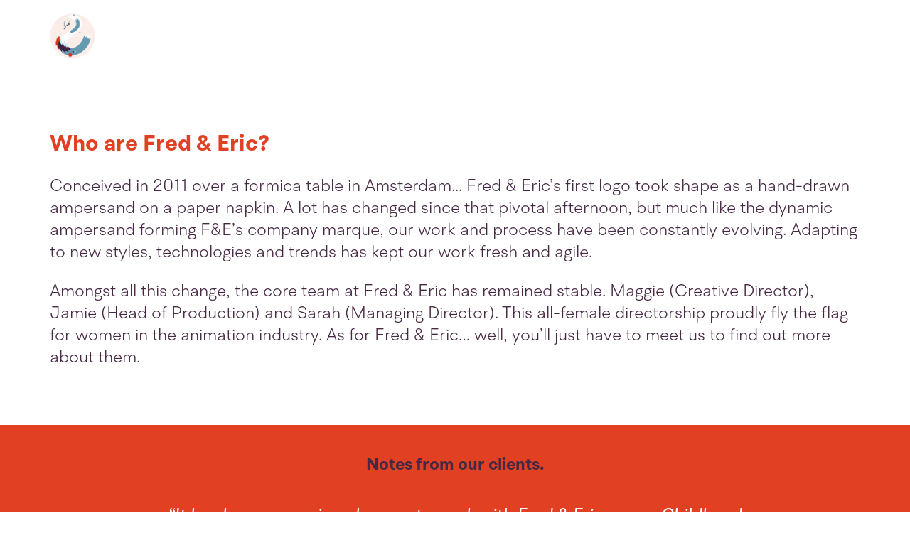

--- FILE ---
content_type: text/html; charset=utf-8
request_url: https://fredanderic.com/about-fred-and-eric
body_size: 16686
content:
<!DOCTYPE html><html lang="en"><head><meta charSet="utf-8"/><meta name="viewport" content="width=device-width"/><title>About - Fred &amp; Eric - London based Design and Animation Agency</title><meta name="description" content="A London based animation agency Fred &amp; Eric, specialise in explainers, charity awareness films, social media campaigns, promos &amp; commercials."/><meta name="image" content="/images/fallback.jpg"/><link rel="preconnect" href="https://content.fredanderic.com"/><link rel="icon" href="/favicon.ico"/><link rel="apple-touch-icon" sizes="180x180" href="/images/favicon/apple-touch-icon.png"/><link rel="icon" type="image/png" sizes="32x32" href="/images/favicon/favicon-32x32.png"/><link rel="icon" type="image/png" sizes="16x16" href="/images/favicon/favicon-16x16.png"/><link rel="manifest" href="/images/favicon/site.webmanifest"/><meta name="msapplication-TileColor" content="#de402f"/><meta name="theme-color" content="#de402f"/><meta property="og:url" content="https://fredanderic.com/about-fred-and-eric"/><meta property="og:title" content="About - Fred &amp; Eric - London based Design and Animation Agency"/><meta property="og:description" content="A London based animation agency Fred &amp; Eric, specialise in explainers, charity awareness films, social media campaigns, promos &amp; commercials."/><meta property="og:image" content="/images/fallback.jpg"/><meta property="og:type" content="website"/><meta property="twitter:url" content="https://fredanderic.com/about-fred-and-eric"/><meta name="twitter:creator" content="@fredanderic10"/><meta name="twitter:title" content="About - Fred &amp; Eric - London based Design and Animation Agency"/><meta name="twitter:description" content="A London based animation agency Fred &amp; Eric, specialise in explainers, charity awareness films, social media campaigns, promos &amp; commercials."/><meta name="twitter:image" content="/images/fallback.jpg"/><meta name="twitter:card" content="summary_large_image"/><script async="" src="https://www.googletagmanager.com/gtag/js?id=UA-21295860-3"></script><script>
        window.dataLayer = window.dataLayer || [];
        function gtag(){dataLayer.push(arguments);}
        gtag('js', new Date());
        gtag('config', 'UA-21295860-3', {
          page_path: window.location.pathname,
        });
      </script><meta name="next-head-count" content="26"/><link data-next-font="" rel="preconnect" href="/" crossorigin="anonymous"/><link rel="preload" href="/_next/static/css/cda80f62eb164e84.css" as="style"/><link rel="stylesheet" href="/_next/static/css/cda80f62eb164e84.css" data-n-g=""/><noscript data-n-css=""></noscript><script defer="" nomodule="" src="/_next/static/chunks/polyfills-42372ed130431b0a.js"></script><script src="/_next/static/chunks/webpack-c64d414e642253f6.js" defer=""></script><script src="/_next/static/chunks/framework-64ad27b21261a9ce.js" defer=""></script><script src="/_next/static/chunks/main-fc56ac81e639fb5e.js" defer=""></script><script src="/_next/static/chunks/pages/_app-3043710f01a3abf7.js" defer=""></script><script src="/_next/static/chunks/pages/%5Buri%5D-c5db4b99678b8ba1.js" defer=""></script><script src="/_next/static/m8QS2Hib0Hy2FIoTe70WZ/_buildManifest.js" defer=""></script><script src="/_next/static/m8QS2Hib0Hy2FIoTe70WZ/_ssgManifest.js" defer=""></script><style data-styled="" data-styled-version="6.1.11">.fyueOe{position:relative;}/*!sc*/
.fyueOe img,.fyueOe picture{width:100%;}/*!sc*/
data-styled.g5[id="sc-dcJtft"]{content:"fyueOe,"}/*!sc*/
.eWSToJ{left:0;min-height:102px;position:relative;top:0;width:100%;z-index:11;background-color:var(--white);}/*!sc*/
.eWSToJ a{font-size:20px;opacity:0;}/*!sc*/
@media (min-width: 768px){.eWSToJ a{font-size:16px;opacity:1;}}/*!sc*/
.eWSToJ button{box-shadow:none;}/*!sc*/
@media (max-width: 767px){.eWSToJ button span{font-weight:700;}}/*!sc*/
.eWSToJ a,.eWSToJ button{padding:8px;position:relative;color:var(--purple);font-size:2.2rem;font-weight:var(--weightMedium);-webkit-text-decoration:none;text-decoration:none;text-transform:capitalize;-webkit-transition:0.2s all ease;transition:0.2s all ease;}/*!sc*/
.eWSToJ a:after,.eWSToJ button:after{bottom:-3px;height:2px;color:var(--primary);}/*!sc*/
.eWSToJ a[aria-current='page'],.eWSToJ button[aria-current='page'],.eWSToJ a:active,.eWSToJ button:active,.eWSToJ a:focus,.eWSToJ button:focus,.eWSToJ a:hover,.eWSToJ button:hover{box-shadow:none;color:var(--purple);-webkit-text-decoration:none;text-decoration:none;}/*!sc*/
.eWSToJ a[aria-current='page']:after,.eWSToJ button[aria-current='page']:after,.eWSToJ a:active:after,.eWSToJ button:active:after,.eWSToJ a:focus:after,.eWSToJ button:focus:after,.eWSToJ a:hover:after,.eWSToJ button:hover:after{display:none;}/*!sc*/
@media (min-width: 768px){.eWSToJ a[aria-current='page']:after,.eWSToJ button[aria-current='page']:after,.eWSToJ a:active:after,.eWSToJ button:active:after,.eWSToJ a:focus:after,.eWSToJ button:focus:after,.eWSToJ a:hover:after,.eWSToJ button:hover:after{display:block;-webkit-transform:scaleX(1);-moz-transform:scaleX(1);-ms-transform:scaleX(1);transform:scaleX(1);}}/*!sc*/
@media (min-width: 768px){.eWSToJ a,.eWSToJ button{padding:2px 0px;}}/*!sc*/
.eWSToJ a +a,.eWSToJ button +a{margin-left:0;}/*!sc*/
@media (min-width: 768px){.eWSToJ a +a,.eWSToJ button +a{margin-left:32px;}}/*!sc*/
@media (min-width: 1440px){.eWSToJ a +a,.eWSToJ button +a{margin-left:40px;}}/*!sc*/
.eWSToJ button{-webkit-align-items:center;-webkit-box-align:center;-ms-flex-align:center;align-items:center;display:-webkit-box;display:-webkit-flex;display:-ms-flexbox;display:flex;-webkit-box-pack:center;-ms-flex-pack:center;-webkit-justify-content:center;justify-content:center;background:none;border:none;color:inherit;font-size:1.8rem;cursor:pointer;outline:none;-webkit-transform:translateX(8px);-moz-transform:translateX(8px);-ms-transform:translateX(8px);transform:translateX(8px);}/*!sc*/
.eWSToJ button:active,.eWSToJ button:focus,.eWSToJ button:hover{-webkit-transform:translateX(8px);-moz-transform:translateX(8px);-ms-transform:translateX(8px);transform:translateX(8px);}/*!sc*/
.eWSToJ button span+span{display:none;margin-left:4px;}/*!sc*/
@media (min-width: 576px){.eWSToJ button span+span{display:inline-block;}}/*!sc*/
.eWSToJ button svg{margin-left:8px;height:20px;}/*!sc*/
@media (min-width: 768px){.eWSToJ button{display:none;}}/*!sc*/
.eWSToJ nav+a{display:none;color:var(--purple);font-weight:900;}/*!sc*/
@media (min-width: 768px){.eWSToJ nav+a{display:block;}}/*!sc*/
.eWSToJ .header__contents{-webkit-align-items:center;-webkit-box-align:center;-ms-flex-align:center;align-items:center;display:-webkit-box;display:-webkit-flex;display:-ms-flexbox;display:flex;-webkit-box-pack:justify;-webkit-justify-content:space-between;justify-content:space-between;margin:0 auto;max-width:var(--gridMax);padding:15px;}/*!sc*/
@media (min-width: 576px){.eWSToJ .header__contents{padding:15px 30px;}}/*!sc*/
.eWSToJ .header__logo{padding-left:0;opacity:1;}/*!sc*/
.eWSToJ .header__logo::after{opacity:0;}/*!sc*/
.eWSToJ .header__logo:focus{outline:1px dotted var(--primary);}/*!sc*/
.eWSToJ .header__logo:focus:not(:focus-visible){outline:none;}/*!sc*/
.eWSToJ .header__logo:focus-visible{outline:1px dotted var(--primary);}/*!sc*/
.eWSToJ .header__logo img,.eWSToJ .header__logo svg{display:block;max-width:48px;width:48px;}/*!sc*/
@media (min-width: 768px){.eWSToJ .header__logo img,.eWSToJ .header__logo svg{max-width:64px;width:64px;}}/*!sc*/
@media (min-width: 768px){.eWSToJ nav{-webkit-flex-direction:row;-ms-flex-direction:row;flex-direction:row;position:relative;}}/*!sc*/
@media (max-width: 767px){.eWSToJ nav{-webkit-align-items:center;-webkit-box-align:center;-ms-flex-align:center;align-items:center;display:-webkit-box;display:-webkit-flex;display:-ms-flexbox;display:flex;-webkit-flex-direction:column;-ms-flex-direction:column;flex-direction:column;height:100%;-webkit-box-pack:center;-ms-flex-pack:center;-webkit-justify-content:center;justify-content:center;left:100%;padding:32px;position:fixed;top:0;width:100%;background:var(--white);box-shadow:0 2px 4px 0 rgba(0, 0, 0, 0.1);-webkit-transition:0.4s left ease;transition:0.4s left ease;}}/*!sc*/
.eWSToJ .header__menu--show a{-webkit-animation-delay:0.4s;animation-delay:0.4s;-webkit-animation-duration:0.4s;animation-duration:0.4s;-webkit-animation-fill-mode:forwards;animation-fill-mode:forwards;-webkit-animation-iteration-count:1;animation-iteration-count:1;-webkit-animation-name:fadeLeft;animation-name:fadeLeft;-webkit-animation-timing-function:linear;animation-timing-function:linear;-webkit-animation-timing-function:ease;animation-timing-function:ease;}/*!sc*/
.eWSToJ .header__menu--show a[aria-current='page'],.eWSToJ .header__menu--show a:active,.eWSToJ .header__menu--show a:focus,.eWSToJ .header__menu--show a:hover{color:var(--primary);}/*!sc*/
.eWSToJ .header__menu--show a:nth-child(2){-webkit-animation-delay:0.6s;animation-delay:0.6s;}/*!sc*/
.eWSToJ .header__menu--show a:nth-child(3){-webkit-animation-delay:0.8s;animation-delay:0.8s;}/*!sc*/
.eWSToJ .header__menu--show a:nth-child(4){-webkit-animation-delay:1s;animation-delay:1s;}/*!sc*/
.eWSToJ .header__menu--show a:nth-child(5){-webkit-animation-delay:1.2s;animation-delay:1.2s;}/*!sc*/
.eWSToJ .header__menu--show a:nth-child(6){-webkit-animation-delay:1.4s;animation-delay:1.4s;}/*!sc*/
@media (max-width: 767px){.eWSToJ .header__menu--show{left:0;}}/*!sc*/
.eWSToJ.header--absolute{position:absolute;background-color:transparent;}/*!sc*/
.eWSToJ.header--absolute a,.eWSToJ.header--absolute button{color:inherit;}/*!sc*/
.eWSToJ.header--absolute a svg,.eWSToJ.header--absolute button svg{fill:currentColor;}/*!sc*/
@media (min-width: 768px){.eWSToJ.header--absolute a,.eWSToJ.header--absolute button{color:var(--white);}}/*!sc*/
.eWSToJ.header--absolute a[aria-current='page']{color:var(--primary);}/*!sc*/
.eWSToJ.header--absolute a:active,.eWSToJ.header--absolute a:focus,.eWSToJ.header--absolute a:hover{color:var(--primary);}/*!sc*/
.eWSToJ.header--absolute button{color:var(--white);}/*!sc*/
.eWSToJ.header--absolute .header__menu--show+button{color:var(--black);}/*!sc*/
@-webkit-keyframes fadeLeft{from{opacity:0;-webkit-transform:translateX(-20px);-moz-transform:translateX(-20px);-ms-transform:translateX(-20px);transform:translateX(-20px);}to{opacity:1;-webkit-transform:translateX(0px);-moz-transform:translateX(0px);-ms-transform:translateX(0px);transform:translateX(0px);}}/*!sc*/
@keyframes fadeLeft{from{opacity:0;-webkit-transform:translateX(-20px);-moz-transform:translateX(-20px);-ms-transform:translateX(-20px);transform:translateX(-20px);}to{opacity:1;-webkit-transform:translateX(0px);-moz-transform:translateX(0px);-ms-transform:translateX(0px);transform:translateX(0px);}}/*!sc*/
data-styled.g13[id="sc-dAlxHm"]{content:"eWSToJ,"}/*!sc*/
.fKPomh{margin:var(--blockMarginXS) auto;position:relative;text-align:center;}/*!sc*/
@media (min-width: 768px){.fKPomh{margin:var(--blockMarginSM) auto;}}/*!sc*/
@media (min-width: 992px){.fKPomh{margin:var(--blockMarginMD) auto;}}/*!sc*/
@media (min-width: 1200px){.fKPomh{margin:var(--blockMarginLG) auto;}}/*!sc*/
@media (min-width: 1440px){.fKPomh{margin:var(--blockMarginXL) auto;}}/*!sc*/
.fKPomh a{display:block;width:100%;opacity:1;-webkit-transition:0.2s opacity ease;transition:0.2s opacity ease;}/*!sc*/
.fKPomh a::after{display:none;}/*!sc*/
.fKPomh a:active,.fKPomh a:focus,.fKPomh a:hover{opacity:0.6;}/*!sc*/
.fKPomh img{display:block;height:44px;width:90%;object-fit:contain;-webkit-filter:brightness(0) saturate(100%) invert(15%) sepia(8%) saturate(4179%) hue-rotate(254deg) brightness(89%) contrast(85%);filter:brightness(0) saturate(100%) invert(15%) sepia(8%) saturate(4179%) hue-rotate(254deg) brightness(89%) contrast(85%);}/*!sc*/
.fKPomh .logos__slider{margin:0 auto;max-width:var(--gridMax);padding:0 15px;cursor:-webkit-grab;cursor:grab;}/*!sc*/
@media (min-width: 992px){.fKPomh .logos__slider{padding:0 30px;}}/*!sc*/
@media (min-width: 1200px){.fKPomh .logos__slider{cursor:initial;}}/*!sc*/
.fKPomh a,.fKPomh .logo{-webkit-align-items:center;-webkit-box-align:center;-ms-flex-align:center;align-items:center;display:-webkit-box;display:-webkit-flex;display:-ms-flexbox;display:flex;-webkit-box-pack:center;-ms-flex-pack:center;-webkit-justify-content:center;justify-content:center;margin:0 auto;max-width:90%;color:var(--white);font-weight:var(--weightLight);}/*!sc*/
.fKPomh .slick-dots{bottom:auto;margin-top:24px;position:relative;}/*!sc*/
.fKPomh .slick-track{display:-webkit-box!important;display:-webkit-flex!important;display:-ms-flexbox!important;display:flex!important;}/*!sc*/
.fKPomh .slick-slide{height:inherit!important;}/*!sc*/
.fKPomh .slick-slide >div{text-align:center;width:100%;}/*!sc*/
data-styled.g16[id="sc-jEABJj"]{content:"fKPomh,"}/*!sc*/
.gFkKqm{margin:var(--blockMarginXS) auto;padding:40px 0;position:relative;background-color:var(--primary);text-align:center;}/*!sc*/
@media (min-width: 768px){.gFkKqm{margin:var(--blockMarginSM) auto;}}/*!sc*/
@media (min-width: 992px){.gFkKqm{margin:var(--blockMarginMD) auto;}}/*!sc*/
@media (min-width: 1200px){.gFkKqm{margin:var(--blockMarginLG) auto;}}/*!sc*/
@media (min-width: 1440px){.gFkKqm{margin:var(--blockMarginXL) auto;padding:64px 0 40px;}}/*!sc*/
.gFkKqm a{color:var(--purple);font-weight:var(--weightBold);-webkit-transition:0.2s color ease;transition:0.2s color ease;}/*!sc*/
.gFkKqm a:active,.gFkKqm a:focus,.gFkKqm a:focus-within,.gFkKqm a:hover{color:var(--white);}/*!sc*/
.gFkKqm button{border:none;margin:0;padding:0;width:auto;overflow:visible;background:transparent;box-shadow:none;color:inherit;font:inherit;line-height:normal;-webkit-font-smoothing:inherit;-moz-osx-font-smoothing:inherit;-webkit-appearance:none;position:absolute;left:0;top:50%;width:auto;color:var(--offWhite);cursor:pointer;font-size:0px;-webkit-transform:translateY(-50%);-moz-transform:translateY(-50%);-ms-transform:translateY(-50%);transform:translateY(-50%);-webkit-transition:0.2s color ease;transition:0.2s color ease;}/*!sc*/
.gFkKqm button::-moz-focus-inner{border:0;padding:0;}/*!sc*/
.gFkKqm button:active,.gFkKqm button:focus,.gFkKqm button:focus-within,.gFkKqm button:hover{box-shadow:none;color:var(--white);-webkit-transform:translateY(-50%);-moz-transform:translateY(-50%);-ms-transform:translateY(-50%);transform:translateY(-50%);}/*!sc*/
.gFkKqm button svg{height:60px;}/*!sc*/
.gFkKqm p{margin:0 auto;}/*!sc*/
.gFkKqm p+p{margin-top:8px;}/*!sc*/
.gFkKqm q{display:block;margin-bottom:48px;cursor:-webkit-grab;cursor:grab;font-style:italic;line-height:1.3;}/*!sc*/
.gFkKqm .testimonials__buttons{display:none;height:100%;left:50%;max-width:var(--gridLarge);position:absolute;top:50%;width:calc(100% - 60px);-webkit-transform:translate(-50%, -50%);-moz-transform:translate(-50%, -50%);-ms-transform:translate(-50%, -50%);transform:translate(-50%, -50%);}/*!sc*/
@media (min-width: 768px){.gFkKqm .testimonials__buttons{display:block;}}/*!sc*/
@media (min-width: 1200px){.gFkKqm .testimonials__buttons{width:100%;}}/*!sc*/
.gFkKqm .testimonials__button--next{left:auto;right:0;}/*!sc*/
.gFkKqm .testimonials__button--next svg{-webkit-transform:rotate(180deg);-moz-transform:rotate(180deg);-ms-transform:rotate(180deg);transform:rotate(180deg);}/*!sc*/
.gFkKqm .testimonials__slider{margin:0 auto;max-width:960px;}/*!sc*/
@media (min-width: 768px){.gFkKqm .testimonials__slider{padding:0 60px;}}/*!sc*/
@media (min-width: 1200px){.gFkKqm .testimonials__slider{padding:0 30px;}}/*!sc*/
.gFkKqm .testimonials__heading{margin-top:0;color:var(--purple);font-size:var(--sizeSmall);line-height:1.3;}/*!sc*/
@media (min-width: 768px){.gFkKqm .testimonials__heading{font-size:var(--sizeDefault);}}/*!sc*/
.gFkKqm .testimonial{color:var(--white);font-weight:var(--weightLight);}/*!sc*/
.gFkKqm .testimonial__author{color:var(--purple);font-weight:var(--weightBold);}/*!sc*/
.gFkKqm .testimonial__blockquote{margin:1em 30px;}/*!sc*/
@media (min-width: 768px){.gFkKqm .testimonial__blockquote{margin:1em 40px;}}/*!sc*/
.gFkKqm .testimonial__client{color:var(--purple);font-weight:var(--weightBold);}/*!sc*/
.gFkKqm .testimonial__client span{display:inline-block;}/*!sc*/
.gFkKqm .testimonial__company{margin-right:4px;}/*!sc*/
.gFkKqm .slick-track{display:-webkit-box!important;display:-webkit-flex!important;display:-ms-flexbox!important;display:flex!important;}/*!sc*/
.gFkKqm .slick-slide{display:-webkit-box;display:-webkit-flex;display:-ms-flexbox;display:flex;height:inherit!important;-webkit-box-pack:center;-ms-flex-pack:center;-webkit-justify-content:center;justify-content:center;}/*!sc*/
@media (min-width: 768px){.gFkKqm .slick-slide{-webkit-align-items:flex-end;-webkit-box-align:flex-end;-ms-flex-align:flex-end;align-items:flex-end;}}/*!sc*/
.gFkKqm .slick-slide >div{text-align:center;width:100%;}/*!sc*/
data-styled.g23[id="sc-ikkyvV"]{content:"gFkKqm,"}/*!sc*/
html{line-height:1.15;-webkit-text-size-adjust:100%;}/*!sc*/
body{margin:0;}/*!sc*/
main{display:block;}/*!sc*/
h1{font-size:2em;margin:0.67em 0;}/*!sc*/
hr{box-sizing:content-box;height:0;overflow:visible;}/*!sc*/
pre{font-family:monospace,monospace;font-size:1em;}/*!sc*/
a{background-color:transparent;}/*!sc*/
abbr[title]{border-bottom:none;-webkit-text-decoration:underline;text-decoration:underline;-webkit-text-decoration:underline dotted;text-decoration:underline dotted;}/*!sc*/
b,strong{font-weight:bolder;}/*!sc*/
code,kbd,samp{font-family:monospace,monospace;font-size:1em;}/*!sc*/
small{font-size:80%;}/*!sc*/
sub,sup{font-size:75%;line-height:0;position:relative;vertical-align:baseline;}/*!sc*/
sub{bottom:-0.25em;}/*!sc*/
sup{top:-0.5em;}/*!sc*/
img{border-style:none;}/*!sc*/
button,input,optgroup,select,textarea{font-family:inherit;font-size:100%;line-height:1.15;margin:0;}/*!sc*/
button,input{overflow:visible;}/*!sc*/
button,select{text-transform:none;}/*!sc*/
[type='button'],[type='reset'],[type='submit'],button{-webkit-appearance:button;}/*!sc*/
[type='button']::-moz-focus-inner,[type='reset']::-moz-focus-inner,[type='submit']::-moz-focus-inner,button::-moz-focus-inner{border-style:none;padding:0;}/*!sc*/
[type='button']:-moz-focusring,[type='reset']:-moz-focusring,[type='submit']:-moz-focusring,button:-moz-focusring{outline:1px dotted ButtonText;}/*!sc*/
fieldset{padding:0.35em 0.75em 0.625em;}/*!sc*/
legend{box-sizing:border-box;color:inherit;display:table;max-width:100%;padding:0;white-space:normal;}/*!sc*/
progress{vertical-align:baseline;}/*!sc*/
textarea{overflow:auto;}/*!sc*/
[type='checkbox'],[type='radio']{box-sizing:border-box;padding:0;}/*!sc*/
[type='number']::-webkit-inner-spin-button,[type='number']::-webkit-outer-spin-button{height:auto;}/*!sc*/
[type='search']{-webkit-appearance:textfield;outline-offset:-2px;}/*!sc*/
[type='search']::-webkit-search-decoration{-webkit-appearance:none;}/*!sc*/
::-webkit-file-upload-button{-webkit-appearance:button;font:inherit;}/*!sc*/
details{display:block;}/*!sc*/
summary{display:list-item;}/*!sc*/
template{display:none;}/*!sc*/
[hidden]{display:none;}/*!sc*/
:root{--mediaScale:1.025;--borderRadiusInput:3px;--blockMarginXS:48px;--blockMarginSM:64px;--blockMarginMD:72px;--blockMarginLG:80px;--blockMarginXL:92px;--gridSmall:1000px;--gridReduced:1100px;--gridLarge:1200px;--gridMax:1200px;--gridTightest:880px;--spacingTiny:4px;--spacingSmall:8px;--spacingDefault:16px;--spacingLarge:32px;--spacingHuge:64px;--white:#ffffff;--offWhite:#F2F2F2;--grey:#a6a6a6;--grey100:#d9d9d9;--grey200:#bfbfbf;--grey300:#a6a6a6;--grey400:#8c8c8c;--grey500:#737373;--grey600:#595959;--grey700:#404040;--grey800:#262626;--grey900:#0d0d0d;--black:#141213;--blackAbsolute:#000;--blue000:#F4F8FF;--blue100:#ADC9FD;--blue200:#71A2FB;--blue300:#3D80FA;--blue400:#1163F9;--blue500:#0652DD;--blue600:#0544B7;--blue700:#043898;--blue800:#032E7E;--blue900:#022669;--purple:#452843;--orange:#E14023;--orange000:#f3b3a7;--orange100:#f0a091;--orange200:#ed8c7b;--orange300:#ea7965;--orange400:#e7664f;--orange500:#e45339;--orange600:#cb3a20;--orange700:#b4331c;--orange800:#9e2d19;--orange900:#872615;--primary:#E14023;--secondary:#3f51b5;--bs:0 12px 24px 0 rgba(0, 0, 0, 0.09);--font:"BRHendrix","Nunito Sans",-apple-system,".SFNSText-Regular","San Francisco",BlinkMacSystemFont,"Segoe UI","Helvetica Neue",Helvetica,Arial,sans-serif;--sizeSmall:2rem;--sizeDefault:2.4rem;--sizeLarge:3.2rem;--weightBold:700;--weightSemi:600;--weightMedium:500;--weightDefault:400;--weightLight:300;}/*!sc*/
*,*:before,*:after{box-sizing:inherit;}/*!sc*/
@font-face{font-display:swap;font-family:'BRHendrix';font-style:normal;font-weight:300;src:url('/fonts/br/light.otf') format('opentype'),url('/fonts/br/light.woff2') format('woff2'),url('/fonts/br/light.woff') format('woff');}/*!sc*/
@font-face{font-display:swap;font-family:'BRHendrix';font-style:normal;font-weight:normal;src:url('/fonts/br/regular.otf') format('opentype'),url('/fonts/br/regular.woff2') format('woff2'),url('/fonts/br/regular.woff') format('woff');}/*!sc*/
@font-face{font-display:swap;font-family:'BRHendrix';font-style:italic;font-weight:normal;src:url('/fonts/br/regular-italic.otf') format('opentype'),url('/fonts/br/regular-italic.woff2') format('woff2'),url('/fonts/br/regular-italic.woff') format('woff');}/*!sc*/
@font-face{font-display:swap;font-family:'BRHendrix';font-style:normal;font-weight:500;src:url('/fonts/br/medium.otf') format('opentype'),url('/fonts/br/medium.woff2') format('woff2'),url('/fonts/br/medium.woff') format('woff');}/*!sc*/
@font-face{font-display:swap;font-family:'BRHendrix';font-style:normal;font-weight:600;src:url('/fonts/br/semibold.otf') format('opentype'),url('/fonts/br/semibold.woff2') format('woff2'),url('/fonts/br/semibold.woff') format('woff');}/*!sc*/
@font-face{font-display:swap;font-family:'BRHendrix';font-style:normal;font-weight:bold;src:url('/fonts/br/bold.otf') format('opentype'),url('/fonts/br/bold.woff2') format('woff2'),url('/fonts/br/bold.woff') format('woff');}/*!sc*/
*{scroll-snap-margin-top:5rem;scroll-margin-top:5rem;scroll-snap-margin-top:var(--header-height);scroll-margin-top:var(--header-height);}/*!sc*/
#nprogress .bar{background:var(--primary)!important;}/*!sc*/
#nprogress .peg{box-shadow:0 0 10px var(--primary),0 0 5px var(--primary);}/*!sc*/
#nprogress .spinner-icon{border-top-color:var(--primary);border-left-color:var(--primary);}/*!sc*/
a{position:relative;color:var(--primary);-webkit-text-decoration:none;text-decoration:none;}/*!sc*/
a:after{bottom:-6px;content:'';height:1px;left:0;position:absolute;width:100%;background:currentColor;-webkit-transform:scaleX(0);-moz-transform:scaleX(0);-ms-transform:scaleX(0);transform:scaleX(0);transform-origin:right center;-webkit-transition:-webkit-transform 0.5s cubic-bezier(0.19, 1, 0.22, 1);transition:transform 0.5s cubic-bezier(0.19, 1, 0.22, 1);}/*!sc*/
a:focus{outline:1px dotted var(--primary);outline-offset:8px;}/*!sc*/
a:active,a:focus,a:hover,a.active{-webkit-text-decoration:none;text-decoration:none;}/*!sc*/
a:active:after,a:focus:after,a:hover:after,a.active:after{-webkit-transform:scaleX(1);-moz-transform:scaleX(1);-ms-transform:scaleX(1);transform:scaleX(1);transform-origin:left center;}/*!sc*/
article{-webkit-animation-duration:0.6s;animation-duration:0.6s;-webkit-animation-fill-mode:forwards;animation-fill-mode:forwards;-webkit-animation-iteration-count:1;animation-iteration-count:1;-webkit-animation-name:fadeIn;animation-name:fadeIn;-webkit-animation-timing-function:linear;animation-timing-function:linear;-webkit-animation-timing-function:ease;animation-timing-function:ease;opacity:0;}/*!sc*/
@-webkit-keyframes fadeIn{from{opacity:0;-webkit-transform:translateY(40px);-moz-transform:translateY(40px);-ms-transform:translateY(40px);transform:translateY(40px);}to{opacity:1;-webkit-transform:translateY(0px);-moz-transform:translateY(0px);-ms-transform:translateY(0px);transform:translateY(0px);}}/*!sc*/
@keyframes fadeIn{from{opacity:0;-webkit-transform:translateY(40px);-moz-transform:translateY(40px);-ms-transform:translateY(40px);transform:translateY(40px);}to{opacity:1;-webkit-transform:translateY(0px);-moz-transform:translateY(0px);-ms-transform:translateY(0px);transform:translateY(0px);}}/*!sc*/
article blockquote{display:block;padding:16px 0;position:relative;margin:24px 0 36px;font-size:2.25rem;font-style:italic;outline:none;text-align:center;color:var(--black);quotes:'“' '”' '‘' '’';}/*!sc*/
article blockquote p:last-of-type{margin:0;}/*!sc*/
@media (min-width: 992px){article blockquote{margin:8px 0 24px;font-size:3rem;}}/*!sc*/
article cite{position:relative;color:var(--grey600);font-size:20px;font-style:normal;}/*!sc*/
article cite:before{content:'- ';}/*!sc*/
@media (min-width: 992px){article cite{bottom:4px;position:absolute;right:0;color:var(--grey400);font-size:16px;}}/*!sc*/
article figure{margin-left:0;margin-right:0;}/*!sc*/
article figure img{margin-bottom:8px;}/*!sc*/
article li+li{margin-top:8px;}/*!sc*/
article >*+*{margin-top:16px;}/*!sc*/
article >h2+*{margin-top:24px;}/*!sc*/
article >img+*,article >figure+*{margin-top:32px;}/*!sc*/
article >*+h2{margin-top:64px;}/*!sc*/
article >*+h3{margin-top:48px;}/*!sc*/
article >*+img{margin-top:32px;}/*!sc*/
article >*+h4{margin-top:48px;}/*!sc*/
article >img+img,article >figure+figure{margin-top:32px;}/*!sc*/
article >h2+h3{margin-top:32px;}/*!sc*/
article >h3+h4{margin-top:32px;}/*!sc*/
article img,article picture{display:block;margin:48px 0;}/*!sc*/
article img >img,article picture >img{margin:0;}/*!sc*/
article img{height:auto!important;width:auto!important;}/*!sc*/
article .wp-block-image{text-align:center;}/*!sc*/
article .wp-block-image img,article .wp-block-image picture,article .wp-block-image video{margin-left:auto;margin-right:auto;}/*!sc*/
::selection{background:var(--primary);color:var(--white);}/*!sc*/
body{overflow-x:hidden;scroll-behavior:smooth;background-color:var(--white);color:var(--purple);font-family:var(--font);font-size:var(--sizeSmall);font-weight:var(--weightLight);line-height:1.5;font-variant-ligatures:none;-webkit-font-variant-ligatures:none;text-rendering:optimizeLegibility;-moz-osx-font-smoothing:grayscale;font-smoothing:antialiased;-webkit-font-smoothing:antialiased;text-shadow:rgba(0, 0, 0, 0.01) 0 0 1px;}/*!sc*/
@media (min-width: 768px){body{font-size:var(--sizeDefault);}}/*!sc*/
.sb-show-main{padding:0!important;}/*!sc*/
button,input[type='submit']{display:-webkit-inline-box;display:-webkit-inline-flex;display:-ms-inline-flexbox;display:inline-flex;padding:16px 24px;background-color:var(--primary);border:none;box-shadow:0 4px 6px rgba(50, 50, 93, 0.11),0 1px 3px rgba(0, 0, 0, 0.08);color:var(--white);cursor:pointer;font-weight:700;line-height:1;outline:none;-webkit-text-decoration:none;text-decoration:none;-webkit-transition:all 0.15s ease;transition:all 0.15s ease;white-space:nowrap;}/*!sc*/
button:hover,input[type='submit']:hover{-webkit-transform:translateY(-1px);-moz-transform:translateY(-1px);-ms-transform:translateY(-1px);transform:translateY(-1px);}/*!sc*/
button:focus,input[type='submit']:focus,button:hover,input[type='submit']:hover{box-shadow:0 7px 14px rgba(50, 50, 93, 0.1),0 3px 6px rgba(0, 0, 0, 0.08);}/*!sc*/
h1,h2,h3,h4,h5,h6{line-height:1.25;margin:16px 0;font-weight:var(--weightBold);}/*!sc*/
h1,.h1{margin-bottom:24px;margin-top:24px;color:var(--primary);font-size:32px;font-weight:var(--weightBold);line-height:1.1;}/*!sc*/
@media (min-width: 1200px){h1,.h1{font-size:40px;}}/*!sc*/
h2,.h2{color:var(--primary);font-size:30px;}/*!sc*/
@media (min-width: 1200px){h2,.h2{font-size:32px;}}/*!sc*/
main>h2,main>.h2{margin-top:92px;}/*!sc*/
h3,.h3{font-size:24px;}/*!sc*/
@media (min-width: 1200px){h3,.h3{font-size:30px;}}/*!sc*/
h4,.h4{font-size:20px;}/*!sc*/
@media (min-width: 1200px){h4,.h4{font-size:24px;}}/*!sc*/
h5,.h5{font-size:18px;}/*!sc*/
@media (min-width: 1200px){h5,.h5{font-size:20px;}}/*!sc*/
h6,.h6{font-size:16px;}/*!sc*/
@media (min-width: 1200px){h6,.h6{font-size:18px;}}/*!sc*/
html{box-sizing:border-box;overflow-y:scroll;font-family:var(--font);font-size:62.5%;font-variant-ligatures:none;-webkit-font-variant-ligatures:none;text-rendering:optimizeLegibility;-moz-osx-font-smoothing:grayscale;font-smoothing:antialiased;-webkit-font-smoothing:antialiased;text-shadow:rgba(0, 0, 0, 0.01) 0 0 1px;}/*!sc*/
@media (max-width: 767px){html.scroll--fixed{overflow:hidden;}}/*!sc*/
button,input,label,textarea{border-radius:4px;}/*!sc*/
input{max-width:100%;}/*!sc*/
input,select,textarea,.dropzone__area{border-radius:2px;display:block;min-height:48px;padding:var(--spacingSmall);position:relative;width:100%;background-color:var(--white);border:1px solid var(--black);color:var(--black);line-height:1.5;-webkit-transition:border-color 0.25s,box-shadow 0.25s;transition:border-color 0.25s,box-shadow 0.25s;}/*!sc*/
input[aria-invalid='true'],select[aria-invalid='true'],textarea[aria-invalid='true'],.dropzone__area[aria-invalid='true']{background-color:transparent;border-color:var(--red);}/*!sc*/
input[disabled],select[disabled],textarea[disabled],.dropzone__area[disabled],input[readonly],select[readonly],textarea[readonly],.dropzone__area[readonly]{background-color:var(--grey100);cursor:not-allowed;}/*!sc*/
input:focus,select:focus,textarea:focus,.dropzone__area:focus{border:1px solid var(--grey900);}/*!sc*/
input[type='checkbox'],input[type='radio']{clip:rect(0 0 0 0);height:1px;margin:-1px;padding:0;overflow:hidden;position:absolute;width:1px;border:0;border-radius:initial;display:initial;min-height:1px;background-color:initial;color:inherit;line-height:inherit;-webkit-transition:none;transition:none;}/*!sc*/
input[type='checkbox']~input[type='checkbox'] +label,input[type='radio']~input[type='radio'] +label{margin-top:12px;}/*!sc*/
input[type='checkbox']:focus+label::before,input[type='radio']:focus+label::before,input[type='checkbox']:focus-within+label::before,input[type='radio']:focus-within+label::before,input[type='checkbox']:hover+label::before,input[type='radio']:hover+label::before{background-color:var(--white);}/*!sc*/
input[type='checkbox']:checked:focus+label::before,input[type='radio']:checked:focus+label::before,input[type='checkbox']:checked:focus-within+label::before,input[type='radio']:checked:focus-within+label::before,input[type='checkbox']:checked:hover+label::before,input[type='radio']:checked:hover+label::before{background-color:var(--orange);}/*!sc*/
input[type='checkbox']:focus+label::before,input[type='radio']:focus+label::before,input[type='checkbox']:focus-within+label::before,input[type='radio']:focus-within+label::before{outline:1px dotted var(--black);}/*!sc*/
input[type='checkbox']+label,input[type='radio']+label{-webkit-align-items:center;-webkit-box-align:center;-ms-flex-align:center;align-items:center;display:-webkit-box;display:-webkit-flex;display:-ms-flexbox;display:flex;margin:4px 0;font-weight:400;}/*!sc*/
input[type='checkbox']+label::before,input[type='radio']+label::before{border-radius:50%;content:'';display:inline-block;height:24px;left:0;margin-right:8px;top:0;width:24px;background-color:var(--white);background-image:url("data:image/svg+xml,%3Csvg width='186' height='186' viewBox='0 0 186 186' fill='none' xmlns='http://www.w3.org/2000/svg'%3E%3Ccircle cx='93' cy='93' r='93' fill='%23FFFFFF'/%3E%3C/svg%3E%0A");-webkit-background-position:center;background-position:center;background-repeat:no-repeat;-webkit-background-size:35%;background-size:35%;border:1px solid var(--orange);color:white;opacity:1;outline-offset:2px;-webkit-transition:0.2s background-color ease;transition:0.2s background-color ease;}/*!sc*/
input[type='checkbox']+label:focus::before,input[type='radio']+label:focus::before,input[type='checkbox']+label:focus-within::before,input[type='radio']+label:focus-within::before,input[type='checkbox']+label:hover::before,input[type='radio']+label:hover::before{background-color:var(--orange100);}/*!sc*/
input[type='checkbox']+label:focus::before,input[type='radio']+label:focus::before,input[type='checkbox']+label:focus-within::before,input[type='radio']+label:focus-within::before{outline:1px dotted var(--black);}/*!sc*/
input[type='checkbox']:checked+label::before,input[type='radio']:checked+label::before{background-color:var(--orange);}/*!sc*/
input[type='checkbox']+label::before{background-image:url("data:image/svg+xml,%3Csvg viewBox='0 0 12 9' fill='none' xmlns='http://www.w3.org/2000/svg'%3E%3Cpath d='M10 0L11.5 1.5L4.51 8.5L0 4L1.5 2.5L4.51 5.5L10 0Z' fill='white'/%3E%3C/svg%3E%0A");-webkit-background-size:50%;background-size:50%;border-radius:4px;}/*!sc*/
img,svg,video{display:block;max-width:100%;}/*!sc*/
figure{margin:32px 0;}/*!sc*/
figure figcaption,figcaption{padding:8px;font-size:var(--sizeSmall);font-weight:var(--weightLight);text-align:center;}/*!sc*/
@media (min-width: 768px){figure figcaption,figcaption{font-size:1.8rem;}}/*!sc*/
.wp-block-image{margin-left:auto;margin-right:auto;}/*!sc*/
main{-webkit-flex:1;-ms-flex:1;flex:1;margin:0 auto;width:100%;}/*!sc*/
main >img,main >picture,main >video{margin-bottom:48px;margin-top:48px;}/*!sc*/
@media (min-width: 1200px){main >img,main >picture,main >video{margin-bottom:80px;margin-top:80px;}}/*!sc*/
main >*:not(div):not(hr):not(ol):not(section):not(ul),main >.width--content{padding:0 15px;}/*!sc*/
@media (min-width: 576px){main >*:not(div):not(hr):not(ol):not(section):not(ul),main >.width--content{padding:0 30px;}}/*!sc*/
@media (min-width: 1440px){main >*:not(div):not(hr):not(ol):not(section):not(ul),main >.width--content{padding:0 30px;}}/*!sc*/
main >hr:not(:first-child){margin-left:auto;margin-right:auto;max-width:var(--gridLarge);width:100%;}/*!sc*/
main >*:not(div):not(hr):not(section),main >.width--content{margin-left:auto;margin-right:auto;max-width:var(--gridLarge);width:100%;}/*!sc*/
main >*:not(div):not(hr):not(section):first-child,main >.width--content:first-child{margin-top:var(--blockMarginXS);}/*!sc*/
@media (min-width: 768px){main >*:not(div):not(hr):not(section):first-child,main >.width--content:first-child{margin-top:var(--blockMarginSM);}}/*!sc*/
@media (min-width: 992px){main >*:not(div):not(hr):not(section):first-child,main >.width--content:first-child{margin-top:var(--blockMarginMD);}}/*!sc*/
@media (min-width: 1200px){main >*:not(div):not(hr):not(section):first-child,main >.width--content:first-child{margin-top:var(--blockMarginLG);}}/*!sc*/
@media (min-width: 1440px){main >*:not(div):not(hr):not(section):first-child,main >.width--content:first-child{margin-top:var(--blockMarginXL);}}/*!sc*/
main >*:not(div):not(hr):not(section):last-child,main >.width--content:last-child{margin-bottom:var(--blockMarginXS);}/*!sc*/
@media (min-width: 768px){main >*:not(div):not(hr):not(section):last-child,main >.width--content:last-child{margin-bottom:var(--blockMarginSM);}}/*!sc*/
@media (min-width: 992px){main >*:not(div):not(hr):not(section):last-child,main >.width--content:last-child{margin-bottom:var(--blockMarginMD);}}/*!sc*/
@media (min-width: 1200px){main >*:not(div):not(hr):not(section):last-child,main >.width--content:last-child{margin-bottom:var(--blockMarginLG);}}/*!sc*/
@media (min-width: 1440px){main >*:not(div):not(hr):not(section):last-child,main >.width--content:last-child{margin-bottom:var(--blockMarginXL);}}/*!sc*/
main >*:not(div):not(hr):not(section) +div:not(.width--content),main >.width--content +div:not(.width--content),main >*:not(div):not(hr):not(section) +section:not(.width--content),main >.width--content +section:not(.width--content){margin-top:var(--blockMarginXS);}/*!sc*/
@media (min-width: 768px){main >*:not(div):not(hr):not(section) +div:not(.width--content),main >.width--content +div:not(.width--content),main >*:not(div):not(hr):not(section) +section:not(.width--content),main >.width--content +section:not(.width--content){margin-top:var(--blockMarginSM);}}/*!sc*/
@media (min-width: 992px){main >*:not(div):not(hr):not(section) +div:not(.width--content),main >.width--content +div:not(.width--content),main >*:not(div):not(hr):not(section) +section:not(.width--content),main >.width--content +section:not(.width--content){margin-top:var(--blockMarginMD);}}/*!sc*/
@media (min-width: 1200px){main >*:not(div):not(hr):not(section) +div:not(.width--content),main >.width--content +div:not(.width--content),main >*:not(div):not(hr):not(section) +section:not(.width--content),main >.width--content +section:not(.width--content){margin-top:var(--blockMarginLG);}}/*!sc*/
@media (min-width: 1440px){main >*:not(div):not(hr):not(section) +div:not(.width--content),main >.width--content +div:not(.width--content),main >*:not(div):not(hr):not(section) +section:not(.width--content),main >.width--content +section:not(.width--content){margin-top:var(--blockMarginXL);}}/*!sc*/
main >hr:first-child{margin:8px auto;max-width:var(--gridLarge);width:100%;opacity:0;}/*!sc*/
@media (min-width: 576px){main >hr:first-child{width:calc(var(--gridLarge) - 60px);}}/*!sc*/
main >ol,main >ul{padding-left:55px;}/*!sc*/
@media (min-width: 576px){main >ol,main >ul{padding-left:70px;}}/*!sc*/
@media (min-width: 1440px){main >ol,main >ul{padding-left:70px;}}/*!sc*/
main >div:not(.width--content)+*:not(div):not(section),main >section:not(.width--content)+*:not(div):not(section){margin-top:var(--blockMarginXS);}/*!sc*/
@media (min-width: 768px){main >div:not(.width--content)+*:not(div):not(section),main >section:not(.width--content)+*:not(div):not(section){margin-top:var(--blockMarginSM);}}/*!sc*/
@media (min-width: 992px){main >div:not(.width--content)+*:not(div):not(section),main >section:not(.width--content)+*:not(div):not(section){margin-top:var(--blockMarginMD);}}/*!sc*/
@media (min-width: 1200px){main >div:not(.width--content)+*:not(div):not(section),main >section:not(.width--content)+*:not(div):not(section){margin-top:var(--blockMarginLG);}}/*!sc*/
@media (min-width: 1440px){main >div:not(.width--content)+*:not(div):not(section),main >section:not(.width--content)+*:not(div):not(section){margin-top:var(--blockMarginXL);}}/*!sc*/
.main--type-story >*,.main--type-story >.width--content{max-width:var(--gridTightest);}/*!sc*/
.main--type-story >.intro,.main--type-story >.signposts{max-width:100%;}/*!sc*/
.main--type-work >*,.main--type-work >.width--content{max-width:var(--gridTightest);}/*!sc*/
.main--type-work >.intro,.main--type-work >.signposts{max-width:100%;}/*!sc*/
body .main--type-work >section:not(.intro):not(.signposts),body .main--type-work >div:not(.intro):not(.signposts){margin-top:32px;}/*!sc*/
body .main--type-work >section:not(.intro)+*,body .main--type-work >div:not(.intro)+*{margin-top:32px;}/*!sc*/
body .main--type-work .intro+*{margin-top:64px;}/*!sc*/
body .main--type-work >section.video{padding:0 15px;}/*!sc*/
@media (min-width: 576px){body .main--type-work >section.video{padding:0 30px;}}/*!sc*/
p{font-size:var(--sizeSmall);line-height:1.3;}/*!sc*/
@media (min-width: 768px){p{font-size:var(--sizeDefault);}}/*!sc*/
table{-moz-font-feature-settings:“tnum”;-webkit-font-feature-settings:“tnum”;font-feature-settings:“tnum”;font-variant-numeric:tabular-nums;}/*!sc*/
table:not([role='presentation']){border-collapse:collapse;margin:24px 0;max-width:100%;width:100%;font-size:1.6rem;text-align:left;}/*!sc*/
table:not([role='presentation']) caption{padding:var(--spacingDefault);background-color:var(--grey200);font-weight:700;text-align:left;}/*!sc*/
td,th{padding:16px;}/*!sc*/
td:first-of-type,th:first-of-type{padding-left:4px;}/*!sc*/
td:last-of-type,th:last-of-type{padding-right:8px;}/*!sc*/
td{vertical-align:top;}/*!sc*/
th{padding:4px 16px;background-color:#f5f6fa;color:#a3a6b4;font-weight:bold;white-space:nowrap;}/*!sc*/
tr th[scope='row']{letter-spacing:initial;text-transform:initial;}/*!sc*/
tr{background-color:var(--white);border-top:1px solid var(--grey200);-webkit-transition:background-color 0.2s ease;transition:background-color 0.2s ease;}/*!sc*/
tr:active,tr:focus,tr:hover{background-color:#f5f6fa;}/*!sc*/
tr:active .table__actions,tr:focus .table__actions,tr:hover .table__actions{opacity:1;}/*!sc*/
.table__actions{white-space:nowrap;}/*!sc*/
@media (min-width: 1200px){.table__actions{opacity:0.2;-webkit-transition:0.4s all ease;transition:0.4s all ease;}}/*!sc*/
.table__actions button{border:none;margin:0;padding:0;width:auto;overflow:visible;background:transparent;box-shadow:none;color:inherit;font:inherit;line-height:normal;-webkit-font-smoothing:inherit;-moz-osx-font-smoothing:inherit;-webkit-appearance:none;}/*!sc*/
.table__actions button::-moz-focus-inner{border:0;padding:0;}/*!sc*/
.table__actions a,.table__actions button{display:inline-block;cursor:pointer;}/*!sc*/
.table__actions a:active,.table__actions button:active,.table__actions a:focus,.table__actions button:focus,.table__actions a:hover,.table__actions button:hover{-webkit-text-decoration:underline;text-decoration:underline;}/*!sc*/
.table__actions a +a,.table__actions button +a,.table__actions a +button,.table__actions button +button{margin-left:8px;padding-left:8px;border-left:1px solid var(--grey200);}/*!sc*/
video{display:block;width:100%;}/*!sc*/
.slick-dots li button{box-shadow:none!important;}/*!sc*/
.slick-arrow{display:none!important;}/*!sc*/
@media (min-width: 768px){.Toastify__toast-container{width:440px;}}/*!sc*/
.Toastify__toast{padding:16px;}/*!sc*/
.Toastify__toast-body{color:var(--black);font-size:var(--sizeSmall);font-weight:var(--weightDefault);}/*!sc*/
.Toastify__progress-bar--default{background:var(--primary);}/*!sc*/
@supports (display: flex){body,#__next{display:-webkit-box;display:-webkit-flex;display:-ms-flexbox;display:flex;-webkit-flex-direction:column;-ms-flex-direction:column;flex-direction:column;min-height:100vh;}}/*!sc*/
.wp-block-image{text-align:center;}/*!sc*/
.wp-block-image img{margin:0 auto;}/*!sc*/
.wp-block-embed-youtube .wp-block-embed__wrapper{height:0;padding-top:56.25%;position:relative;}/*!sc*/
.wp-block-embed-youtube .wp-block-embed__wrapper iframe{height:100%;left:0;position:absolute;top:0;width:100%;}/*!sc*/
.hide,.hidden,.sr-only{clip:rect(1px, 1px, 1px, 1px);-webkit-clip-path:inset(50%);clip-path:inset(50%);height:1px;width:1px;margin:-1px;overflow:hidden;padding:0;position:absolute;}/*!sc*/
input::-webkit-input-placeholder{color:var(--grey800);opacity:1;text-transform:capitalize;}/*!sc*/
input::-moz-placeholder{color:var(--grey800);opacity:1;text-transform:capitalize;}/*!sc*/
input:-ms-input-placeholder{color:var(--grey800);opacity:1;text-transform:capitalize;}/*!sc*/
input::placeholder{color:var(--grey800);opacity:1;text-transform:capitalize;}/*!sc*/
select::-webkit-input-placeholder{color:var(--grey800);opacity:1;text-transform:capitalize;}/*!sc*/
select::-moz-placeholder{color:var(--grey800);opacity:1;text-transform:capitalize;}/*!sc*/
select:-ms-input-placeholder{color:var(--grey800);opacity:1;text-transform:capitalize;}/*!sc*/
select::placeholder{color:var(--grey800);opacity:1;text-transform:capitalize;}/*!sc*/
textarea::-webkit-input-placeholder{color:var(--grey800);opacity:1;text-transform:capitalize;}/*!sc*/
textarea::-moz-placeholder{color:var(--grey800);opacity:1;text-transform:capitalize;}/*!sc*/
textarea:-ms-input-placeholder{color:var(--grey800);opacity:1;text-transform:capitalize;}/*!sc*/
textarea::placeholder{color:var(--grey800);opacity:1;text-transform:capitalize;}/*!sc*/
.dropzone__area::-webkit-input-placeholder{color:var(--grey800);opacity:1;text-transform:capitalize;}/*!sc*/
.dropzone__area::-moz-placeholder{color:var(--grey800);opacity:1;text-transform:capitalize;}/*!sc*/
.dropzone__area:-ms-input-placeholder{color:var(--grey800);opacity:1;text-transform:capitalize;}/*!sc*/
.dropzone__area::placeholder{color:var(--grey800);opacity:1;text-transform:capitalize;}/*!sc*/
data-styled.g25[id="sc-global-eweWsl1"]{content:"sc-global-eweWsl1,"}/*!sc*/
</style></head><body><div id="__next"><h1 class="hide">About - Fred &amp; Eric - London based Design and Animation Agency</h1><header class="sc-dAlxHm eWSToJ header"><div class="header__contents"><a class="header__logo" href="/"><img alt="Fred &amp; Eric Logo" src="/images/logo/fred-eric-logo.gif" width="64px"/><span class="hidden">Fred &amp; Eric Homepage</span></a><nav class="header__menu"></nav><button><span>Open<!-- --> Menu</span><svg xmlns="http://www.w3.org/2000/svg" viewBox="0 0 448 512"><path d="M16 132h416c8.837 0 16-7.163 16-16V76c0-8.837-7.163-16-16-16H16C7.163 60 0 67.163 0 76v40c0 8.837 7.163 16 16 16zm0 160h416c8.837 0 16-7.163 16-16v-40c0-8.837-7.163-16-16-16H16c-8.837 0-16 7.163-16 16v40c0 8.837 7.163 16 16 16zm0 160h416c8.837 0 16-7.163 16-16v-40c0-8.837-7.163-16-16-16H16c-8.837 0-16 7.163-16 16v40c0 8.837 7.163 16 16 16z"></path></svg></button></div></header><main class="main main--about-fred-and-eric/"><section class="sc-dcJtft fyueOe banner "><div class="featured-image banner__image"><picture><img src="" alt=""/></picture></div></section><h2 class="" id="who-are-fred-y-amp-eric">Who are Fred &amp; Eric?</h2><p>Conceived in 2011 over a formica table in Amsterdam... Fred &amp; Eric’s first logo took shape as a hand-drawn ampersand on a paper napkin. A lot has changed since that pivotal afternoon, but much like the dynamic ampersand forming F&amp;E’s company marque, our work and process have been constantly evolving. Adapting to new styles, technologies and trends has kept our work fresh and agile.</p><p>Amongst all this change, the core team at Fred &amp; Eric has remained stable. Maggie (Creative Director), Jamie (Head of Production) and Sarah (Managing Director). This all-female directorship proudly fly the flag for women in the animation industry. As for Fred &amp; Eric… well, you’ll just have to meet us to find out more about them.</p><section class="sc-ikkyvV gFkKqm testimonials"><h2 class="testimonials__heading">Notes from our clients.</h2><div class="testimonials__slider"><nav class="testimonials__buttons"><button class="testimonials__button testimonials__button--previous"><svg xmlns="http://www.w3.org/2000/svg" viewBox="0 0 32.59 62.36" overflow="visible"><path d="M31.59 62.36c-.26 0-.51-.1-.71-.29L0 31.18 30.89.29A.996.996 0 1132.3 1.7L2.83 31.18 32.3 60.65c.39.39.39 1.02 0 1.41-.19.2-.45.3-.71.3z" fill="currentColor"></path></svg>Previous testimonial</button><button class="testimonials__button testimonials__button--next"><svg xmlns="http://www.w3.org/2000/svg" viewBox="0 0 32.59 62.36" overflow="visible"><path d="M31.59 62.36c-.26 0-.51-.1-.71-.29L0 31.18 30.89.29A.996.996 0 1132.3 1.7L2.83 31.18 32.3 60.65c.39.39.39 1.02 0 1.41-.19.2-.45.3-.71.3z" fill="currentColor"></path></svg>Next testimonial</button></nav><div class="slick-slider slick-initialized" dir="ltr"><button type="button" data-role="none" class="slick-arrow slick-prev" style="display:block"> <!-- -->Previous</button><div class="slick-list"><div class="slick-track" style="width:1700%;left:-100%"><div data-index="-1" tabindex="-1" class="slick-slide slick-cloned" aria-hidden="true" style="width:5.882352941176471%"><div><div class="testimonial"><blockquote class="testimonial__blockquote"><q class="testimonial__quote">Whenever I partner with you guys I know that I’m getting the very best of creative thinking, quality animation and amazing support every step of the way. We all love working with you – it’s honestly a dream. Thank you!!</q><p class="testimonial__author">Kate Lines</p><p class="testimonial__client"><span class="testimonial__company">Home<!-- -->,</span><span class="testimonial__role">Client Services Director</span></p></blockquote></div></div></div><div data-index="0" class="slick-slide slick-active slick-current" tabindex="-1" aria-hidden="false" style="outline:none;width:5.882352941176471%"><div><div class="testimonial"><blockquote class="testimonial__blockquote"><q class="testimonial__quote">It has been a genuine pleasure to work with Fred &amp; Eric on our Childhood Trauma, War and Conflict film. This was a highly complex project, with multiple layers of messaging around a highly sensitive topic and multiple stakeholders engaged in the process, including young people who are experts by lived experience. Sarah, Maggie and Jamie were throughout extremely collaborative, flexible and highly skilled in realising our vision by creating powerful and beautiful images and narratives. We couldn’t have asked for better communication, advice or support at every stage of the animation, and we would be delighted to work with them again at another opportunity, and would unreservedly recommend their work.</q><p class="testimonial__author"><a href="/work/childhood-trauma-war-and-conflict">Adelaide O&#x27;Mahony<span class="hidden">Childhood Trauma, War &amp;amp; Conflict</span></a></p><p class="testimonial__client"><a href="/work/childhood-trauma-war-and-conflict"><span class="testimonial__company">UK Trauma Council<!-- -->,</span><span class="testimonial__role">Resource Development Manager</span></a></p></blockquote></div></div></div><div data-index="1" class="slick-slide" tabindex="-1" aria-hidden="true" style="outline:none;width:5.882352941176471%"><div><div class="testimonial"><blockquote class="testimonial__blockquote"><q class="testimonial__quote">Working with Fred &amp; Eric is an absolute joy. The quality of the work they produce is extremely high - they make things of stunning beauty.

The process of working with them is also a pleasure - always keen to communicate well, and also very accommodating when last minute changes need to be made! I can’t think of a better agency I’ve worked with over my many years of making charity films. </q><p class="testimonial__author"><a href="/work/ms-society">Ben Noble<span class="hidden">MS Society</span></a></p><p class="testimonial__client"><a href="/work/ms-society"><span class="testimonial__company">MS Society<!-- -->,</span><span class="testimonial__role">Audiovisual Producer</span></a></p></blockquote></div></div></div><div data-index="2" class="slick-slide" tabindex="-1" aria-hidden="true" style="outline:none;width:5.882352941176471%"><div><div class="testimonial"><blockquote class="testimonial__blockquote"><q class="testimonial__quote">Working with the team at Fred &amp; Eric, we were able to help our clients tell these important stories, along with many more. We love the collaborative and creative nature of working with F&amp;E. Timelines are usually tight, budgets rarely big enough, but somehow, we always deliver work we can all be proud of.</q><p class="testimonial__author"><a href="/work/run-hide-tell">Rebecca Denholm<span class="hidden">RUN. HIDE. TELL.</span></a></p><p class="testimonial__client"><a href="/work/run-hide-tell"><span class="testimonial__company">Embolden Agency (part of the CTN group)<!-- -->,</span><span class="testimonial__role">Head of Film</span></a></p></blockquote></div></div></div><div data-index="3" class="slick-slide" tabindex="-1" aria-hidden="true" style="outline:none;width:5.882352941176471%"><div><div class="testimonial"><blockquote class="testimonial__blockquote"><q class="testimonial__quote">Working with Sarah, Maggie and the team at Fred &amp; Eric is a dream! They are empathetic, and unusually responsive. I’ve worked with them several times over the years because although they are creative and highly skilled, they never let their egos get in the way of listening to the client and collaborating to get the best results.</q><p class="testimonial__author"><a href="/work/city-bridge-trust">Catherine Mahoney<span class="hidden">City Bridge Trust</span></a></p><p class="testimonial__client"><a href="/work/city-bridge-trust"><span class="testimonial__company">City Bridge Trust<!-- -->,</span><span class="testimonial__role">Communications Manager</span></a></p></blockquote></div></div></div><div data-index="4" class="slick-slide" tabindex="-1" aria-hidden="true" style="outline:none;width:5.882352941176471%"><div><div class="testimonial"><blockquote class="testimonial__blockquote"><q class="testimonial__quote">The team at Fred &amp; Eric understood what we needed and delivered a very slick, engaging animation that really brings our new product to life. The feedback we have had from the whole team and customers has been fantastic.</q><p class="testimonial__author"><a href="https://fredanderic.com/work/allocate-software">Chris Hammersley</a></p><p class="testimonial__client"><a href="https://fredanderic.com/work/allocate-software"><span class="testimonial__company">Allocate Software<!-- -->,</span><span class="testimonial__role">Product Marketing Executive</span></a></p></blockquote></div></div></div><div data-index="5" class="slick-slide" tabindex="-1" aria-hidden="true" style="outline:none;width:5.882352941176471%"><div><div class="testimonial"><blockquote class="testimonial__blockquote"><q class="testimonial__quote">If you are looking for engaging, dynamic and informative animation and video for your brand or service, then I can highly recommend Fred &amp; Eric. The team are friendly, responsive and bursting with creativity. Fred &amp; Eric collaborate with their clients to seamlessly create award winning content.</q><p class="testimonial__author"><a href="/work/aqualisa">Simon Young<span class="hidden">Aqualisa</span></a></p><p class="testimonial__client"><a href="/work/aqualisa"><span class="testimonial__company">Retailistic<!-- -->,</span><span class="testimonial__role">Storyteller / CEO / Tech Influencer</span></a></p></blockquote></div></div></div><div data-index="6" class="slick-slide" tabindex="-1" aria-hidden="true" style="outline:none;width:5.882352941176471%"><div><div class="testimonial"><blockquote class="testimonial__blockquote"><q class="testimonial__quote">I have worked on numerous projects with Fred &amp; Eric and each time it has been a great experience. I especially value the care and attention that we receive, all communication are answered so speedily and all requests however demanding from us are dealt with in an enthusiastic, professional and considered manner. With Fred &amp; Eric you know you&#x27;re in a safe pair of hands. I always look forward to working on a project with F&amp;E and would highly recommend them.  </q><p class="testimonial__author"><a href="https://fredanderic.com/work/nspcc-training-films">Sophie Keyte</a></p><p class="testimonial__client"><a href="https://fredanderic.com/work/nspcc-training-films"><span class="testimonial__company">NSPCC<!-- -->,</span><span class="testimonial__role">Film and Photography Production Manager </span></a></p></blockquote></div></div></div><div data-index="7" class="slick-slide" tabindex="-1" aria-hidden="true" style="outline:none;width:5.882352941176471%"><div><div class="testimonial"><blockquote class="testimonial__blockquote"><q class="testimonial__quote">Whenever I partner with you guys I know that I’m getting the very best of creative thinking, quality animation and amazing support every step of the way. We all love working with you – it’s honestly a dream. Thank you!!</q><p class="testimonial__author">Kate Lines</p><p class="testimonial__client"><span class="testimonial__company">Home<!-- -->,</span><span class="testimonial__role">Client Services Director</span></p></blockquote></div></div></div><div data-index="8" tabindex="-1" class="slick-slide slick-cloned" aria-hidden="true" style="width:5.882352941176471%"><div><div class="testimonial"><blockquote class="testimonial__blockquote"><q class="testimonial__quote">It has been a genuine pleasure to work with Fred &amp; Eric on our Childhood Trauma, War and Conflict film. This was a highly complex project, with multiple layers of messaging around a highly sensitive topic and multiple stakeholders engaged in the process, including young people who are experts by lived experience. Sarah, Maggie and Jamie were throughout extremely collaborative, flexible and highly skilled in realising our vision by creating powerful and beautiful images and narratives. We couldn’t have asked for better communication, advice or support at every stage of the animation, and we would be delighted to work with them again at another opportunity, and would unreservedly recommend their work.</q><p class="testimonial__author"><a href="/work/childhood-trauma-war-and-conflict">Adelaide O&#x27;Mahony<span class="hidden">Childhood Trauma, War &amp;amp; Conflict</span></a></p><p class="testimonial__client"><a href="/work/childhood-trauma-war-and-conflict"><span class="testimonial__company">UK Trauma Council<!-- -->,</span><span class="testimonial__role">Resource Development Manager</span></a></p></blockquote></div></div></div><div data-index="9" tabindex="-1" class="slick-slide slick-cloned" aria-hidden="true" style="width:5.882352941176471%"><div><div class="testimonial"><blockquote class="testimonial__blockquote"><q class="testimonial__quote">Working with Fred &amp; Eric is an absolute joy. The quality of the work they produce is extremely high - they make things of stunning beauty.

The process of working with them is also a pleasure - always keen to communicate well, and also very accommodating when last minute changes need to be made! I can’t think of a better agency I’ve worked with over my many years of making charity films. </q><p class="testimonial__author"><a href="/work/ms-society">Ben Noble<span class="hidden">MS Society</span></a></p><p class="testimonial__client"><a href="/work/ms-society"><span class="testimonial__company">MS Society<!-- -->,</span><span class="testimonial__role">Audiovisual Producer</span></a></p></blockquote></div></div></div><div data-index="10" tabindex="-1" class="slick-slide slick-cloned" aria-hidden="true" style="width:5.882352941176471%"><div><div class="testimonial"><blockquote class="testimonial__blockquote"><q class="testimonial__quote">Working with the team at Fred &amp; Eric, we were able to help our clients tell these important stories, along with many more. We love the collaborative and creative nature of working with F&amp;E. Timelines are usually tight, budgets rarely big enough, but somehow, we always deliver work we can all be proud of.</q><p class="testimonial__author"><a href="/work/run-hide-tell">Rebecca Denholm<span class="hidden">RUN. HIDE. TELL.</span></a></p><p class="testimonial__client"><a href="/work/run-hide-tell"><span class="testimonial__company">Embolden Agency (part of the CTN group)<!-- -->,</span><span class="testimonial__role">Head of Film</span></a></p></blockquote></div></div></div><div data-index="11" tabindex="-1" class="slick-slide slick-cloned" aria-hidden="true" style="width:5.882352941176471%"><div><div class="testimonial"><blockquote class="testimonial__blockquote"><q class="testimonial__quote">Working with Sarah, Maggie and the team at Fred &amp; Eric is a dream! They are empathetic, and unusually responsive. I’ve worked with them several times over the years because although they are creative and highly skilled, they never let their egos get in the way of listening to the client and collaborating to get the best results.</q><p class="testimonial__author"><a href="/work/city-bridge-trust">Catherine Mahoney<span class="hidden">City Bridge Trust</span></a></p><p class="testimonial__client"><a href="/work/city-bridge-trust"><span class="testimonial__company">City Bridge Trust<!-- -->,</span><span class="testimonial__role">Communications Manager</span></a></p></blockquote></div></div></div><div data-index="12" tabindex="-1" class="slick-slide slick-cloned" aria-hidden="true" style="width:5.882352941176471%"><div><div class="testimonial"><blockquote class="testimonial__blockquote"><q class="testimonial__quote">The team at Fred &amp; Eric understood what we needed and delivered a very slick, engaging animation that really brings our new product to life. The feedback we have had from the whole team and customers has been fantastic.</q><p class="testimonial__author"><a href="https://fredanderic.com/work/allocate-software">Chris Hammersley</a></p><p class="testimonial__client"><a href="https://fredanderic.com/work/allocate-software"><span class="testimonial__company">Allocate Software<!-- -->,</span><span class="testimonial__role">Product Marketing Executive</span></a></p></blockquote></div></div></div><div data-index="13" tabindex="-1" class="slick-slide slick-cloned" aria-hidden="true" style="width:5.882352941176471%"><div><div class="testimonial"><blockquote class="testimonial__blockquote"><q class="testimonial__quote">If you are looking for engaging, dynamic and informative animation and video for your brand or service, then I can highly recommend Fred &amp; Eric. The team are friendly, responsive and bursting with creativity. Fred &amp; Eric collaborate with their clients to seamlessly create award winning content.</q><p class="testimonial__author"><a href="/work/aqualisa">Simon Young<span class="hidden">Aqualisa</span></a></p><p class="testimonial__client"><a href="/work/aqualisa"><span class="testimonial__company">Retailistic<!-- -->,</span><span class="testimonial__role">Storyteller / CEO / Tech Influencer</span></a></p></blockquote></div></div></div><div data-index="14" tabindex="-1" class="slick-slide slick-cloned" aria-hidden="true" style="width:5.882352941176471%"><div><div class="testimonial"><blockquote class="testimonial__blockquote"><q class="testimonial__quote">I have worked on numerous projects with Fred &amp; Eric and each time it has been a great experience. I especially value the care and attention that we receive, all communication are answered so speedily and all requests however demanding from us are dealt with in an enthusiastic, professional and considered manner. With Fred &amp; Eric you know you&#x27;re in a safe pair of hands. I always look forward to working on a project with F&amp;E and would highly recommend them.  </q><p class="testimonial__author"><a href="https://fredanderic.com/work/nspcc-training-films">Sophie Keyte</a></p><p class="testimonial__client"><a href="https://fredanderic.com/work/nspcc-training-films"><span class="testimonial__company">NSPCC<!-- -->,</span><span class="testimonial__role">Film and Photography Production Manager </span></a></p></blockquote></div></div></div><div data-index="15" tabindex="-1" class="slick-slide slick-cloned" aria-hidden="true" style="width:5.882352941176471%"><div><div class="testimonial"><blockquote class="testimonial__blockquote"><q class="testimonial__quote">Whenever I partner with you guys I know that I’m getting the very best of creative thinking, quality animation and amazing support every step of the way. We all love working with you – it’s honestly a dream. Thank you!!</q><p class="testimonial__author">Kate Lines</p><p class="testimonial__client"><span class="testimonial__company">Home<!-- -->,</span><span class="testimonial__role">Client Services Director</span></p></blockquote></div></div></div></div></div><button type="button" data-role="none" class="slick-arrow slick-next" style="display:block"> <!-- -->Next</button></div></div></section><h2 class="" id="what-we-do">What we do.</h2><p>The F&amp;E team specialises in producing emotive animations grounded in great storytelling. <a href="https://fredanderic.com/work" target="_blank" rel="noreferrer noopener">Our core work</a> lies in creating engaging <a href="https://fredanderic.com/explainer-animations" target="_blank" rel="noreferrer noopener">explainers</a>, compelling <a href="https://fredanderic.com/charity" target="_blank" rel="noreferrer noopener">charity awareness films</a>,  <a href="https://fredanderic.com/social" target="_blank" rel="noreferrer noopener">social media campaigns</a>, <a href="https://fredanderic.com/commercials" target="_blank" rel="noreferrer noopener">promos and commercials</a>.</p><p>Whether we’re working directly with brands, agencies or individuals, our team thrives from exploring the challenges of a new brief. Crafting animations through to completion with their own distinct voice.</p><p>We love working with a wide range of animation techniques. Our <a href="https://fredanderic.com/handmade" target="_blank" rel="noreferrer noopener">traditional animation</a> expertise includes model-making, puppetry, stopframe and cel animation. The 2D animations we produce feature a wide range of styles from mixed media to typographic and <a href="https://fredanderic.com/character-animation" target="_blank" rel="noreferrer noopener">character animation</a>. While F&amp;E&#x27;s 3D animations often blur the lines between hand-crafted and CG. What fuses all of our work into a unique house style, is F&amp;E&#x27;s passion for great storytelling, thoughtful design and expressive animation full of character.</p><p>Our versatile team can handle <a href="https://fredanderic.com/stories/creating-an-animation" target="_blank" rel="noreferrer noopener">all elements of animation production</a>, whether it’s starting completely from scratch, or jumping in right at the end to animate a finished storyboard. We cover all aspects of animation production from concepts, scripts, voice-overs, sound design, translations and everything in-between.</p><p>Collaboration is at the heart of what we do. We pride ourselves in creating close relationships with our clients, knowing the best project comes from two-way creative partnerships. Here are just a handful of the clients we’ve worked with over the years:</p><section class="sc-jEABJj fKPomh logos" name="acf/logos"><div class="logos__slider"><div class="slick-slider slick-initialized" dir="ltr"><button type="button" data-role="none" class="slick-arrow slick-prev" style="display:block"> <!-- -->Previous</button><div class="slick-list"><div class="slick-track" style="width:366.6666666666667%;left:-100%"><div data-index="-6" tabindex="-1" class="slick-slide slick-cloned" aria-hidden="true" style="width:4.545454545454546%"><div><div class="logo"><img alt="" src="https://content.fredanderic.com/wp-content/uploads/2021/01/itv-logo.svg"/></div></div></div><div data-index="-5" tabindex="-1" class="slick-slide slick-cloned" aria-hidden="true" style="width:4.545454545454546%"><div><div class="logo"><img alt="" src="https://content.fredanderic.com/wp-content/uploads/2021/01/MTV-logo.svg"/></div></div></div><div data-index="-4" tabindex="-1" class="slick-slide slick-cloned" aria-hidden="true" style="width:4.545454545454546%"><div><div class="logo"><img alt="" src="https://content.fredanderic.com/wp-content/uploads/2021/01/Gov-logo.svg"/></div></div></div><div data-index="-3" tabindex="-1" class="slick-slide slick-cloned" aria-hidden="true" style="width:4.545454545454546%"><div><div class="logo"><img alt="" src="https://content.fredanderic.com/wp-content/uploads/2021/01/channel-4-icon-logo.svg"/></div></div></div><div data-index="-2" tabindex="-1" class="slick-slide slick-cloned" aria-hidden="true" style="width:4.545454545454546%"><div><div class="logo"><img alt="" src="https://content.fredanderic.com/wp-content/uploads/2021/05/Greenpeace.svg"/></div></div></div><div data-index="-1" tabindex="-1" class="slick-slide slick-cloned" aria-hidden="true" style="width:4.545454545454546%"><div><div class="logo"><img alt="" src="https://content.fredanderic.com/wp-content/uploads/2021/10/Deloitte.svg"/></div></div></div><div data-index="0" class="slick-slide slick-active slick-current" tabindex="-1" aria-hidden="false" style="outline:none;width:4.545454545454546%"><div><div class="logo"><img alt="" src="https://content.fredanderic.com/wp-content/uploads/2021/01/saatchi-logo.svg"/></div></div></div><div data-index="1" class="slick-slide slick-active" tabindex="-1" aria-hidden="false" style="outline:none;width:4.545454545454546%"><div><div class="logo"><img alt="" src="https://content.fredanderic.com/wp-content/uploads/2021/01/hulu-logo.svg"/></div></div></div><div data-index="2" class="slick-slide slick-active" tabindex="-1" aria-hidden="false" style="outline:none;width:4.545454545454546%"><div><div class="logo"><img alt="" src="https://content.fredanderic.com/wp-content/uploads/2021/01/itv-logo.svg"/></div></div></div><div data-index="3" class="slick-slide slick-active" tabindex="-1" aria-hidden="false" style="outline:none;width:4.545454545454546%"><div><div class="logo"><img alt="" src="https://content.fredanderic.com/wp-content/uploads/2021/01/MTV-logo.svg"/></div></div></div><div data-index="4" class="slick-slide slick-active" tabindex="-1" aria-hidden="false" style="outline:none;width:4.545454545454546%"><div><div class="logo"><img alt="" src="https://content.fredanderic.com/wp-content/uploads/2021/01/Gov-logo.svg"/></div></div></div><div data-index="5" class="slick-slide slick-active" tabindex="-1" aria-hidden="false" style="outline:none;width:4.545454545454546%"><div><div class="logo"><img alt="" src="https://content.fredanderic.com/wp-content/uploads/2021/01/channel-4-icon-logo.svg"/></div></div></div><div data-index="6" class="slick-slide" tabindex="-1" aria-hidden="true" style="outline:none;width:4.545454545454546%"><div><div class="logo"><img alt="" src="https://content.fredanderic.com/wp-content/uploads/2021/05/Greenpeace.svg"/></div></div></div><div data-index="7" class="slick-slide" tabindex="-1" aria-hidden="true" style="outline:none;width:4.545454545454546%"><div><div class="logo"><img alt="" src="https://content.fredanderic.com/wp-content/uploads/2021/10/Deloitte.svg"/></div></div></div><div data-index="8" tabindex="-1" class="slick-slide slick-cloned" aria-hidden="true" style="width:4.545454545454546%"><div><div class="logo"><img alt="" src="https://content.fredanderic.com/wp-content/uploads/2021/01/saatchi-logo.svg"/></div></div></div><div data-index="9" tabindex="-1" class="slick-slide slick-cloned" aria-hidden="true" style="width:4.545454545454546%"><div><div class="logo"><img alt="" src="https://content.fredanderic.com/wp-content/uploads/2021/01/hulu-logo.svg"/></div></div></div><div data-index="10" tabindex="-1" class="slick-slide slick-cloned" aria-hidden="true" style="width:4.545454545454546%"><div><div class="logo"><img alt="" src="https://content.fredanderic.com/wp-content/uploads/2021/01/itv-logo.svg"/></div></div></div><div data-index="11" tabindex="-1" class="slick-slide slick-cloned" aria-hidden="true" style="width:4.545454545454546%"><div><div class="logo"><img alt="" src="https://content.fredanderic.com/wp-content/uploads/2021/01/MTV-logo.svg"/></div></div></div><div data-index="12" tabindex="-1" class="slick-slide slick-cloned" aria-hidden="true" style="width:4.545454545454546%"><div><div class="logo"><img alt="" src="https://content.fredanderic.com/wp-content/uploads/2021/01/Gov-logo.svg"/></div></div></div><div data-index="13" tabindex="-1" class="slick-slide slick-cloned" aria-hidden="true" style="width:4.545454545454546%"><div><div class="logo"><img alt="" src="https://content.fredanderic.com/wp-content/uploads/2021/01/channel-4-icon-logo.svg"/></div></div></div><div data-index="14" tabindex="-1" class="slick-slide slick-cloned" aria-hidden="true" style="width:4.545454545454546%"><div><div class="logo"><img alt="" src="https://content.fredanderic.com/wp-content/uploads/2021/05/Greenpeace.svg"/></div></div></div><div data-index="15" tabindex="-1" class="slick-slide slick-cloned" aria-hidden="true" style="width:4.545454545454546%"><div><div class="logo"><img alt="" src="https://content.fredanderic.com/wp-content/uploads/2021/10/Deloitte.svg"/></div></div></div></div></div><button type="button" data-role="none" class="slick-arrow slick-next" style="display:block"> <!-- -->Next</button></div></div></section></main><div class="Toastify"></div></div><script id="__NEXT_DATA__" type="application/json">{"props":{"pageProps":{"id":"cG9zdDoyMg==","blocks":[{"name":"acf/banner","originalContent":"","data":{"image":{"altText":"","caption":"\u003cp\u003eFred and Eric Design and Animation London\u003c/p\u003e\n","date":"2021-01-18T20:22:05","id":"cG9zdDoxNTc4","mediaDetails":{"sizes":null},"mediaFields":{"mediaLink":null},"mediaItemUrl":"https://content.fredanderic.com/wp-content/uploads/2021/01/About-Usv2.jpg","mediaType":"image","status":"inherit","title":"About-Usv2","uri":"/about-fred-and-eric/about-usv2/","xs":"https://content.fredanderic.com/wp-content/uploads/2021/01/About-Usv2.jpg","sm":"https://content.fredanderic.com/wp-content/uploads/2021/01/About-Usv2.jpg","md":"https://content.fredanderic.com/wp-content/uploads/2021/01/About-Usv2.jpg","lg":"https://content.fredanderic.com/wp-content/uploads/2021/01/About-Usv2.jpg","xl":"https://content.fredanderic.com/wp-content/uploads/2021/01/About-Usv2.jpg"}}},{"name":"core/heading","originalContent":"\u003ch2\u003eWho are Fred \u0026amp; Eric?\u003c/h2\u003e","attributes":{"align":"","anchor":"","className":"","content":"Who are Fred \u0026amp; Eric?","level":2,"placeholder":"","textColor":"","autoplay":false}},{"name":"core/paragraph","originalContent":"\u003cp\u003eConceived in 2011 over a formica table in Amsterdam... Fred \u0026amp; Eric’s first logo took shape as a hand-drawn ampersand on a paper napkin. A lot has changed since that pivotal afternoon, but much like the dynamic ampersand forming F\u0026amp;E’s company marque, our work and process have been constantly evolving. Adapting to new styles, technologies and trends has kept our work fresh and agile. \u003c/p\u003e","attributes":{"align":"","backgroundColor":"","className":"","content":"Conceived in 2011 over a formica table in Amsterdam... Fred \u0026amp; Eric’s first logo took shape as a hand-drawn ampersand on a paper napkin. A lot has changed since that pivotal afternoon, but much like the dynamic ampersand forming F\u0026amp;E’s company marque, our work and process have been constantly evolving. Adapting to new styles, technologies and trends has kept our work fresh and agile.","direction":"","dropCap":false,"fontSize":"","placeholder":"","textColor":"","autoplay":false}},{"name":"core/paragraph","originalContent":"\u003cp\u003eAmongst all this change, the core team at Fred \u0026amp; Eric has remained stable. Maggie (Creative Director), Jamie (Head of Production) and Sarah (Managing Director). This all-female directorship proudly fly the flag for women in the animation industry. As for Fred \u0026amp; Eric… well, you’ll just have to meet us to find out more about them.\u003c/p\u003e","attributes":{"align":"","backgroundColor":"","className":"","content":"Amongst all this change, the core team at Fred \u0026amp; Eric has remained stable. Maggie (Creative Director), Jamie (Head of Production) and Sarah (Managing Director). This all-female directorship proudly fly the flag for women in the animation industry. As for Fred \u0026amp; Eric… well, you’ll just have to meet us to find out more about them.","direction":"","dropCap":false,"fontSize":"","placeholder":"","textColor":"","autoplay":false}},{"name":"acf/testimonials","originalContent":"","data":{"testimonials":[{"author":"Adelaide O'Mahony","company":"UK Trauma Council","link":{"target":"","title":"Childhood Trauma, War \u0026amp; Conflict","url":"https://content.fredanderic.com/work/childhood-trauma-war-and-conflict/"},"role":"Resource Development Manager","quote":"It has been a genuine pleasure to work with Fred \u0026 Eric on our Childhood Trauma, War and Conflict film. This was a highly complex project, with multiple layers of messaging around a highly sensitive topic and multiple stakeholders engaged in the process, including young people who are experts by lived experience. Sarah, Maggie and Jamie were throughout extremely collaborative, flexible and highly skilled in realising our vision by creating powerful and beautiful images and narratives. We couldn’t have asked for better communication, advice or support at every stage of the animation, and we would be delighted to work with them again at another opportunity, and would unreservedly recommend their work."},{"author":"Ben Noble","company":"MS Society","link":{"target":"","title":"MS Society","url":"https://content.fredanderic.com/work/ms-society/"},"role":"Audiovisual Producer","quote":"Working with Fred \u0026 Eric is an absolute joy. The quality of the work they produce is extremely high - they make things of stunning beauty.\r\n\r\nThe process of working with them is also a pleasure - always keen to communicate well, and also very accommodating when last minute changes need to be made! I can’t think of a better agency I’ve worked with over my many years of making charity films. "},{"author":"Rebecca Denholm","company":"Embolden Agency (part of the CTN group)","link":{"target":"_blank","title":"RUN. HIDE. TELL.","url":"https://content.fredanderic.com/work/run-hide-tell/"},"role":"Head of Film","quote":"Working with the team at Fred \u0026 Eric, we were able to help our clients tell these important stories, along with many more. We love the collaborative and creative nature of working with F\u0026E. Timelines are usually tight, budgets rarely big enough, but somehow, we always deliver work we can all be proud of."},{"author":"Catherine Mahoney","company":"City Bridge Trust","link":{"target":"","title":"City Bridge Trust","url":"https://content.fredanderic.com/work/city-bridge-trust/"},"role":"Communications Manager","quote":"Working with Sarah, Maggie and the team at Fred \u0026 Eric is a dream! They are empathetic, and unusually responsive. I’ve worked with them several times over the years because although they are creative and highly skilled, they never let their egos get in the way of listening to the client and collaborating to get the best results."},{"author":"Chris Hammersley","company":"Allocate Software","link":{"target":"","title":"","url":"https://fredanderic.com/work/allocate-software"},"role":"Product Marketing Executive","quote":"The team at Fred \u0026 Eric understood what we needed and delivered a very slick, engaging animation that really brings our new product to life. The feedback we have had from the whole team and customers has been fantastic."},{"author":"Simon Young","company":"Retailistic","link":{"target":"","title":"Aqualisa","url":"https://content.fredanderic.com/work/aqualisa/"},"role":"Storyteller / CEO / Tech Influencer","quote":"If you are looking for engaging, dynamic and informative animation and video for your brand or service, then I can highly recommend Fred \u0026 Eric. The team are friendly, responsive and bursting with creativity. Fred \u0026 Eric collaborate with their clients to seamlessly create award winning content."},{"author":"Sophie Keyte","company":"NSPCC","link":{"target":"","title":"","url":"https://fredanderic.com/work/nspcc-training-films"},"role":"Film and Photography Production Manager ","quote":"I have worked on numerous projects with Fred \u0026 Eric and each time it has been a great experience. I especially value the care and attention that we receive, all communication are answered so speedily and all requests however demanding from us are dealt with in an enthusiastic, professional and considered manner. With Fred \u0026 Eric you know you're in a safe pair of hands. I always look forward to working on a project with F\u0026E and would highly recommend them.  "},{"author":"Kate Lines","company":"Home","link":null,"role":"Client Services Director","quote":"Whenever I partner with you guys I know that I’m getting the very best of creative thinking, quality animation and amazing support every step of the way. We all love working with you – it’s honestly a dream. Thank you!!"}]},"attributes":{"autoplay":false}},{"name":"core/heading","originalContent":"\u003ch2\u003eWhat we do.\u003c/h2\u003e","attributes":{"align":"","anchor":"","className":"","content":"What we do.","level":2,"placeholder":"","textColor":"","autoplay":false}},{"name":"core/paragraph","originalContent":"\u003cp\u003eThe F\u0026amp;E team specialises in producing emotive animations grounded in great storytelling. \u003ca href=\"https://fredanderic.com/work\" target=\"_blank\" rel=\"noreferrer noopener\"\u003eOur core work\u003c/a\u003e lies in creating engaging \u003ca href=\"https://fredanderic.com/explainer-animations\" target=\"_blank\" rel=\"noreferrer noopener\"\u003eexplainers\u003c/a\u003e, compelling \u003ca href=\"https://fredanderic.com/charity\" target=\"_blank\" rel=\"noreferrer noopener\"\u003echarity awareness films\u003c/a\u003e,  \u003ca href=\"https://fredanderic.com/social\" target=\"_blank\" rel=\"noreferrer noopener\"\u003esocial media campaigns\u003c/a\u003e, \u003ca href=\"https://fredanderic.com/commercials\" target=\"_blank\" rel=\"noreferrer noopener\"\u003epromos and commercials\u003c/a\u003e.\u003c/p\u003e","attributes":{"align":"","backgroundColor":"","className":"","content":"The F\u0026amp;E team specialises in producing emotive animations grounded in great storytelling. \u003ca href=\"https://fredanderic.com/work\" target=\"_blank\" rel=\"noreferrer noopener\"\u003eOur core work\u003c/a\u003e lies in creating engaging \u003ca href=\"https://fredanderic.com/explainer-animations\" target=\"_blank\" rel=\"noreferrer noopener\"\u003eexplainers\u003c/a\u003e, compelling \u003ca href=\"https://fredanderic.com/charity\" target=\"_blank\" rel=\"noreferrer noopener\"\u003echarity awareness films\u003c/a\u003e,  \u003ca href=\"https://fredanderic.com/social\" target=\"_blank\" rel=\"noreferrer noopener\"\u003esocial media campaigns\u003c/a\u003e, \u003ca href=\"https://fredanderic.com/commercials\" target=\"_blank\" rel=\"noreferrer noopener\"\u003epromos and commercials\u003c/a\u003e.","direction":"","dropCap":false,"fontSize":"","placeholder":"","textColor":"","autoplay":false}},{"name":"core/paragraph","originalContent":"\u003cp\u003eWhether we’re working directly with brands, agencies or individuals, our team thrives from exploring the challenges of a new brief. Crafting animations through to completion with their own distinct voice.\u003c/p\u003e","attributes":{"align":"","backgroundColor":"","className":"","content":"Whether we’re working directly with brands, agencies or individuals, our team thrives from exploring the challenges of a new brief. Crafting animations through to completion with their own distinct voice.","direction":"","dropCap":false,"fontSize":"","placeholder":"","textColor":"","autoplay":false}},{"name":"core/paragraph","originalContent":"\u003cp\u003eWe love working with a wide range of animation techniques. Our \u003ca href=\"https://fredanderic.com/handmade\" target=\"_blank\" rel=\"noreferrer noopener\"\u003etraditional animation\u003c/a\u003e expertise includes model-making, puppetry, stopframe and cel animation. The 2D animations we produce feature a wide range of styles from mixed media to typographic and \u003ca href=\"https://fredanderic.com/character-animation\" target=\"_blank\" rel=\"noreferrer noopener\"\u003echaracter animation\u003c/a\u003e. While F\u0026amp;E's 3D animations often blur the lines between hand-crafted and CG. What fuses all of our work into a unique house style, is F\u0026amp;E's passion for great storytelling, thoughtful design and expressive animation full of character.\u003c/p\u003e","attributes":{"align":"","backgroundColor":"","className":"","content":"We love working with a wide range of animation techniques. Our \u003ca href=\"https://fredanderic.com/handmade\" target=\"_blank\" rel=\"noreferrer noopener\"\u003etraditional animation\u003c/a\u003e expertise includes model-making, puppetry, stopframe and cel animation. The 2D animations we produce feature a wide range of styles from mixed media to typographic and \u003ca href=\"https://fredanderic.com/character-animation\" target=\"_blank\" rel=\"noreferrer noopener\"\u003echaracter animation\u003c/a\u003e. While F\u0026amp;E's 3D animations often blur the lines between hand-crafted and CG. What fuses all of our work into a unique house style, is F\u0026amp;E's passion for great storytelling, thoughtful design and expressive animation full of character.","direction":"","dropCap":false,"fontSize":"","placeholder":"","textColor":"","autoplay":false}},{"name":"core/paragraph","originalContent":"\u003cp\u003eOur versatile team can handle \u003ca href=\"https://fredanderic.com/stories/creating-an-animation\" target=\"_blank\" rel=\"noreferrer noopener\"\u003eall elements of animation production\u003c/a\u003e, whether it’s starting completely from scratch, or jumping in right at the end to animate a finished storyboard. We cover all aspects of animation production from concepts, scripts, voice-overs, sound design, translations and everything in-between.\u003c/p\u003e","attributes":{"align":"","backgroundColor":"","className":"","content":"Our versatile team can handle \u003ca href=\"https://fredanderic.com/stories/creating-an-animation\" target=\"_blank\" rel=\"noreferrer noopener\"\u003eall elements of animation production\u003c/a\u003e, whether it’s starting completely from scratch, or jumping in right at the end to animate a finished storyboard. We cover all aspects of animation production from concepts, scripts, voice-overs, sound design, translations and everything in-between.","direction":"","dropCap":false,"fontSize":"","placeholder":"","textColor":"","autoplay":false}},{"name":"core/paragraph","originalContent":"\u003cp\u003eCollaboration is at the heart of what we do. We pride ourselves in creating close relationships with our clients, knowing the best project comes from two-way creative partnerships. Here are just a handful of the clients we’ve worked with over the years:\u003c/p\u003e","attributes":{"align":"","backgroundColor":"","className":"","content":"Collaboration is at the heart of what we do. We pride ourselves in creating close relationships with our clients, knowing the best project comes from two-way creative partnerships. Here are just a handful of the clients we’ve worked with over the years:","direction":"","dropCap":false,"fontSize":"","placeholder":"","textColor":"","autoplay":false}},{"name":"acf/logos","originalContent":"","data":{"logos":[{"altText":"","caption":"\u003cp\u003eFred and Eric London\u003c/p\u003e\n","date":"2021-01-10T13:43:15","id":"cG9zdDoxNTQ4","mediaDetails":{"sizes":[{"height":"150","name":"thumbnail","sourceUrl":"https://content.fredanderic.com/wp-content/uploads/2021/01/saatchi-logo.svg","width":"150"},{"height":"300","name":"medium","sourceUrl":"https://content.fredanderic.com/wp-content/uploads/2021/01/saatchi-logo.svg","width":"300"},{"height":"0","name":"medium_large","sourceUrl":"https://content.fredanderic.com/wp-content/uploads/2021/01/saatchi-logo.svg","width":"768"},{"height":"1024","name":"large","sourceUrl":"https://content.fredanderic.com/wp-content/uploads/2021/01/saatchi-logo.svg","width":"1024"},{"height":"","name":"1536x1536","sourceUrl":"https://content.fredanderic.com/wp-content/uploads/2021/01/saatchi-logo.svg","width":""},{"height":"","name":"2048x2048","sourceUrl":"https://content.fredanderic.com/wp-content/uploads/2021/01/saatchi-logo.svg","width":""},{"height":"","name":"tiny","sourceUrl":"https://content.fredanderic.com/wp-content/uploads/2021/01/saatchi-logo.svg","width":""},{"height":"","name":"ratio","sourceUrl":"https://content.fredanderic.com/wp-content/uploads/2021/01/saatchi-logo.svg","width":""},{"height":"","name":"featured_xs","sourceUrl":"https://content.fredanderic.com/wp-content/uploads/2021/01/saatchi-logo.svg","width":""},{"height":"","name":"featured_sm","sourceUrl":"https://content.fredanderic.com/wp-content/uploads/2021/01/saatchi-logo.svg","width":""},{"height":"","name":"featured_md","sourceUrl":"https://content.fredanderic.com/wp-content/uploads/2021/01/saatchi-logo.svg","width":""},{"height":"","name":"featured_lg","sourceUrl":"https://content.fredanderic.com/wp-content/uploads/2021/01/saatchi-logo.svg","width":""},{"height":"","name":"featured_xl","sourceUrl":"https://content.fredanderic.com/wp-content/uploads/2021/01/saatchi-logo.svg","width":""}]},"mediaFields":{"mediaLink":null},"mediaItemUrl":"https://content.fredanderic.com/wp-content/uploads/2021/01/saatchi-logo.svg","mediaType":"image","status":"inherit","title":"Saatchi and Saatchi","uri":"/about-fred-and-eric/saatchi-logo/","xs":"https://content.fredanderic.com/wp-content/uploads/2021/01/saatchi-logo.svg","sm":"https://content.fredanderic.com/wp-content/uploads/2021/01/saatchi-logo.svg","md":"https://content.fredanderic.com/wp-content/uploads/2021/01/saatchi-logo.svg","lg":"https://content.fredanderic.com/wp-content/uploads/2021/01/saatchi-logo.svg","xl":"https://content.fredanderic.com/wp-content/uploads/2021/01/saatchi-logo.svg"},{"altText":"","caption":null,"date":"2021-01-10T13:35:13","id":"cG9zdDoxNTM4","mediaDetails":{"sizes":[{"height":"150","name":"thumbnail","sourceUrl":"https://content.fredanderic.com/wp-content/uploads/2021/01/hulu-logo.svg","width":"150"},{"height":"300","name":"medium","sourceUrl":"https://content.fredanderic.com/wp-content/uploads/2021/01/hulu-logo.svg","width":"300"},{"height":"0","name":"medium_large","sourceUrl":"https://content.fredanderic.com/wp-content/uploads/2021/01/hulu-logo.svg","width":"768"},{"height":"1024","name":"large","sourceUrl":"https://content.fredanderic.com/wp-content/uploads/2021/01/hulu-logo.svg","width":"1024"},{"height":"","name":"1536x1536","sourceUrl":"https://content.fredanderic.com/wp-content/uploads/2021/01/hulu-logo.svg","width":""},{"height":"","name":"2048x2048","sourceUrl":"https://content.fredanderic.com/wp-content/uploads/2021/01/hulu-logo.svg","width":""},{"height":"","name":"tiny","sourceUrl":"https://content.fredanderic.com/wp-content/uploads/2021/01/hulu-logo.svg","width":""},{"height":"","name":"ratio","sourceUrl":"https://content.fredanderic.com/wp-content/uploads/2021/01/hulu-logo.svg","width":""},{"height":"","name":"featured_xs","sourceUrl":"https://content.fredanderic.com/wp-content/uploads/2021/01/hulu-logo.svg","width":""},{"height":"","name":"featured_sm","sourceUrl":"https://content.fredanderic.com/wp-content/uploads/2021/01/hulu-logo.svg","width":""},{"height":"","name":"featured_md","sourceUrl":"https://content.fredanderic.com/wp-content/uploads/2021/01/hulu-logo.svg","width":""},{"height":"","name":"featured_lg","sourceUrl":"https://content.fredanderic.com/wp-content/uploads/2021/01/hulu-logo.svg","width":""},{"height":"","name":"featured_xl","sourceUrl":"https://content.fredanderic.com/wp-content/uploads/2021/01/hulu-logo.svg","width":""}]},"mediaFields":{"mediaLink":null},"mediaItemUrl":"https://content.fredanderic.com/wp-content/uploads/2021/01/hulu-logo.svg","mediaType":"image","status":"inherit","title":"hulu-logo","uri":"/hulu-logo/","xs":"https://content.fredanderic.com/wp-content/uploads/2021/01/hulu-logo.svg","sm":"https://content.fredanderic.com/wp-content/uploads/2021/01/hulu-logo.svg","md":"https://content.fredanderic.com/wp-content/uploads/2021/01/hulu-logo.svg","lg":"https://content.fredanderic.com/wp-content/uploads/2021/01/hulu-logo.svg","xl":"https://content.fredanderic.com/wp-content/uploads/2021/01/hulu-logo.svg"},{"altText":"","caption":null,"date":"2021-01-10T13:36:06","id":"cG9zdDoxNTQx","mediaDetails":{"sizes":[{"height":"150","name":"thumbnail","sourceUrl":"https://content.fredanderic.com/wp-content/uploads/2021/01/itv-logo.svg","width":"150"},{"height":"300","name":"medium","sourceUrl":"https://content.fredanderic.com/wp-content/uploads/2021/01/itv-logo.svg","width":"300"},{"height":"0","name":"medium_large","sourceUrl":"https://content.fredanderic.com/wp-content/uploads/2021/01/itv-logo.svg","width":"768"},{"height":"1024","name":"large","sourceUrl":"https://content.fredanderic.com/wp-content/uploads/2021/01/itv-logo.svg","width":"1024"},{"height":"","name":"1536x1536","sourceUrl":"https://content.fredanderic.com/wp-content/uploads/2021/01/itv-logo.svg","width":""},{"height":"","name":"2048x2048","sourceUrl":"https://content.fredanderic.com/wp-content/uploads/2021/01/itv-logo.svg","width":""},{"height":"","name":"tiny","sourceUrl":"https://content.fredanderic.com/wp-content/uploads/2021/01/itv-logo.svg","width":""},{"height":"","name":"ratio","sourceUrl":"https://content.fredanderic.com/wp-content/uploads/2021/01/itv-logo.svg","width":""},{"height":"","name":"featured_xs","sourceUrl":"https://content.fredanderic.com/wp-content/uploads/2021/01/itv-logo.svg","width":""},{"height":"","name":"featured_sm","sourceUrl":"https://content.fredanderic.com/wp-content/uploads/2021/01/itv-logo.svg","width":""},{"height":"","name":"featured_md","sourceUrl":"https://content.fredanderic.com/wp-content/uploads/2021/01/itv-logo.svg","width":""},{"height":"","name":"featured_lg","sourceUrl":"https://content.fredanderic.com/wp-content/uploads/2021/01/itv-logo.svg","width":""},{"height":"","name":"featured_xl","sourceUrl":"https://content.fredanderic.com/wp-content/uploads/2021/01/itv-logo.svg","width":""}]},"mediaFields":{"mediaLink":null},"mediaItemUrl":"https://content.fredanderic.com/wp-content/uploads/2021/01/itv-logo.svg","mediaType":"image","status":"inherit","title":"itv-logo","uri":"/homepage/itv-logo/","xs":"https://content.fredanderic.com/wp-content/uploads/2021/01/itv-logo.svg","sm":"https://content.fredanderic.com/wp-content/uploads/2021/01/itv-logo.svg","md":"https://content.fredanderic.com/wp-content/uploads/2021/01/itv-logo.svg","lg":"https://content.fredanderic.com/wp-content/uploads/2021/01/itv-logo.svg","xl":"https://content.fredanderic.com/wp-content/uploads/2021/01/itv-logo.svg"},{"altText":"","caption":null,"date":"2021-01-10T13:36:42","id":"cG9zdDoxNTQy","mediaDetails":{"sizes":[{"height":"150","name":"thumbnail","sourceUrl":"https://content.fredanderic.com/wp-content/uploads/2021/01/MTV-logo.svg","width":"150"},{"height":"300","name":"medium","sourceUrl":"https://content.fredanderic.com/wp-content/uploads/2021/01/MTV-logo.svg","width":"300"},{"height":"0","name":"medium_large","sourceUrl":"https://content.fredanderic.com/wp-content/uploads/2021/01/MTV-logo.svg","width":"768"},{"height":"1024","name":"large","sourceUrl":"https://content.fredanderic.com/wp-content/uploads/2021/01/MTV-logo.svg","width":"1024"},{"height":"","name":"1536x1536","sourceUrl":"https://content.fredanderic.com/wp-content/uploads/2021/01/MTV-logo.svg","width":""},{"height":"","name":"2048x2048","sourceUrl":"https://content.fredanderic.com/wp-content/uploads/2021/01/MTV-logo.svg","width":""},{"height":"","name":"tiny","sourceUrl":"https://content.fredanderic.com/wp-content/uploads/2021/01/MTV-logo.svg","width":""},{"height":"","name":"ratio","sourceUrl":"https://content.fredanderic.com/wp-content/uploads/2021/01/MTV-logo.svg","width":""},{"height":"","name":"featured_xs","sourceUrl":"https://content.fredanderic.com/wp-content/uploads/2021/01/MTV-logo.svg","width":""},{"height":"","name":"featured_sm","sourceUrl":"https://content.fredanderic.com/wp-content/uploads/2021/01/MTV-logo.svg","width":""},{"height":"","name":"featured_md","sourceUrl":"https://content.fredanderic.com/wp-content/uploads/2021/01/MTV-logo.svg","width":""},{"height":"","name":"featured_lg","sourceUrl":"https://content.fredanderic.com/wp-content/uploads/2021/01/MTV-logo.svg","width":""},{"height":"","name":"featured_xl","sourceUrl":"https://content.fredanderic.com/wp-content/uploads/2021/01/MTV-logo.svg","width":""}]},"mediaFields":{"mediaLink":null},"mediaItemUrl":"https://content.fredanderic.com/wp-content/uploads/2021/01/MTV-logo.svg","mediaType":"image","status":"inherit","title":"MTV-logo","uri":"/homepage/mtv-logo/","xs":"https://content.fredanderic.com/wp-content/uploads/2021/01/MTV-logo.svg","sm":"https://content.fredanderic.com/wp-content/uploads/2021/01/MTV-logo.svg","md":"https://content.fredanderic.com/wp-content/uploads/2021/01/MTV-logo.svg","lg":"https://content.fredanderic.com/wp-content/uploads/2021/01/MTV-logo.svg","xl":"https://content.fredanderic.com/wp-content/uploads/2021/01/MTV-logo.svg"},{"altText":"","caption":null,"date":"2021-01-10T13:38:00","id":"cG9zdDoxNTQ0","mediaDetails":{"sizes":[{"height":"150","name":"thumbnail","sourceUrl":"https://content.fredanderic.com/wp-content/uploads/2021/01/Gov-logo.svg","width":"150"},{"height":"300","name":"medium","sourceUrl":"https://content.fredanderic.com/wp-content/uploads/2021/01/Gov-logo.svg","width":"300"},{"height":"0","name":"medium_large","sourceUrl":"https://content.fredanderic.com/wp-content/uploads/2021/01/Gov-logo.svg","width":"768"},{"height":"1024","name":"large","sourceUrl":"https://content.fredanderic.com/wp-content/uploads/2021/01/Gov-logo.svg","width":"1024"},{"height":"","name":"1536x1536","sourceUrl":"https://content.fredanderic.com/wp-content/uploads/2021/01/Gov-logo.svg","width":""},{"height":"","name":"2048x2048","sourceUrl":"https://content.fredanderic.com/wp-content/uploads/2021/01/Gov-logo.svg","width":""},{"height":"","name":"tiny","sourceUrl":"https://content.fredanderic.com/wp-content/uploads/2021/01/Gov-logo.svg","width":""},{"height":"","name":"ratio","sourceUrl":"https://content.fredanderic.com/wp-content/uploads/2021/01/Gov-logo.svg","width":""},{"height":"","name":"featured_xs","sourceUrl":"https://content.fredanderic.com/wp-content/uploads/2021/01/Gov-logo.svg","width":""},{"height":"","name":"featured_sm","sourceUrl":"https://content.fredanderic.com/wp-content/uploads/2021/01/Gov-logo.svg","width":""},{"height":"","name":"featured_md","sourceUrl":"https://content.fredanderic.com/wp-content/uploads/2021/01/Gov-logo.svg","width":""},{"height":"","name":"featured_lg","sourceUrl":"https://content.fredanderic.com/wp-content/uploads/2021/01/Gov-logo.svg","width":""},{"height":"","name":"featured_xl","sourceUrl":"https://content.fredanderic.com/wp-content/uploads/2021/01/Gov-logo.svg","width":""}]},"mediaFields":{"mediaLink":null},"mediaItemUrl":"https://content.fredanderic.com/wp-content/uploads/2021/01/Gov-logo.svg","mediaType":"image","status":"inherit","title":"Gov-logo","uri":"/gov-logo/","xs":"https://content.fredanderic.com/wp-content/uploads/2021/01/Gov-logo.svg","sm":"https://content.fredanderic.com/wp-content/uploads/2021/01/Gov-logo.svg","md":"https://content.fredanderic.com/wp-content/uploads/2021/01/Gov-logo.svg","lg":"https://content.fredanderic.com/wp-content/uploads/2021/01/Gov-logo.svg","xl":"https://content.fredanderic.com/wp-content/uploads/2021/01/Gov-logo.svg"},{"altText":"","caption":null,"date":"2021-01-10T14:52:53","id":"cG9zdDoxNTYw","mediaDetails":{"sizes":[{"height":"150","name":"thumbnail","sourceUrl":"https://content.fredanderic.com/wp-content/uploads/2021/01/channel-4-icon-logo.svg","width":"150"},{"height":"300","name":"medium","sourceUrl":"https://content.fredanderic.com/wp-content/uploads/2021/01/channel-4-icon-logo.svg","width":"300"},{"height":"0","name":"medium_large","sourceUrl":"https://content.fredanderic.com/wp-content/uploads/2021/01/channel-4-icon-logo.svg","width":"768"},{"height":"1024","name":"large","sourceUrl":"https://content.fredanderic.com/wp-content/uploads/2021/01/channel-4-icon-logo.svg","width":"1024"},{"height":"","name":"1536x1536","sourceUrl":"https://content.fredanderic.com/wp-content/uploads/2021/01/channel-4-icon-logo.svg","width":""},{"height":"","name":"2048x2048","sourceUrl":"https://content.fredanderic.com/wp-content/uploads/2021/01/channel-4-icon-logo.svg","width":""},{"height":"","name":"tiny","sourceUrl":"https://content.fredanderic.com/wp-content/uploads/2021/01/channel-4-icon-logo.svg","width":""},{"height":"","name":"ratio","sourceUrl":"https://content.fredanderic.com/wp-content/uploads/2021/01/channel-4-icon-logo.svg","width":""},{"height":"","name":"featured_xs","sourceUrl":"https://content.fredanderic.com/wp-content/uploads/2021/01/channel-4-icon-logo.svg","width":""},{"height":"","name":"featured_sm","sourceUrl":"https://content.fredanderic.com/wp-content/uploads/2021/01/channel-4-icon-logo.svg","width":""},{"height":"","name":"featured_md","sourceUrl":"https://content.fredanderic.com/wp-content/uploads/2021/01/channel-4-icon-logo.svg","width":""},{"height":"","name":"featured_lg","sourceUrl":"https://content.fredanderic.com/wp-content/uploads/2021/01/channel-4-icon-logo.svg","width":""},{"height":"","name":"featured_xl","sourceUrl":"https://content.fredanderic.com/wp-content/uploads/2021/01/channel-4-icon-logo.svg","width":""}]},"mediaFields":{"mediaLink":null},"mediaItemUrl":"https://content.fredanderic.com/wp-content/uploads/2021/01/channel-4-icon-logo.svg","mediaType":"image","status":"inherit","title":"channel-4-icon-logo","uri":"/homepage/channel-4-icon-logo/","xs":"https://content.fredanderic.com/wp-content/uploads/2021/01/channel-4-icon-logo.svg","sm":"https://content.fredanderic.com/wp-content/uploads/2021/01/channel-4-icon-logo.svg","md":"https://content.fredanderic.com/wp-content/uploads/2021/01/channel-4-icon-logo.svg","lg":"https://content.fredanderic.com/wp-content/uploads/2021/01/channel-4-icon-logo.svg","xl":"https://content.fredanderic.com/wp-content/uploads/2021/01/channel-4-icon-logo.svg"},{"altText":"","caption":"\u003cp\u003eGreenpeace Logo\u003c/p\u003e\n","date":"2021-05-19T15:18:09","id":"cG9zdDoxOTQ0","mediaDetails":{"sizes":[{"height":"150","name":"thumbnail","sourceUrl":"https://content.fredanderic.com/wp-content/uploads/2021/05/Greenpeace.svg","width":"150"},{"height":"300","name":"medium","sourceUrl":"https://content.fredanderic.com/wp-content/uploads/2021/05/Greenpeace.svg","width":"300"},{"height":"0","name":"medium_large","sourceUrl":"https://content.fredanderic.com/wp-content/uploads/2021/05/Greenpeace.svg","width":"768"},{"height":"1024","name":"large","sourceUrl":"https://content.fredanderic.com/wp-content/uploads/2021/05/Greenpeace.svg","width":"1024"},{"height":"","name":"1536x1536","sourceUrl":"https://content.fredanderic.com/wp-content/uploads/2021/05/Greenpeace.svg","width":""},{"height":"","name":"2048x2048","sourceUrl":"https://content.fredanderic.com/wp-content/uploads/2021/05/Greenpeace.svg","width":""},{"height":"","name":"tiny","sourceUrl":"https://content.fredanderic.com/wp-content/uploads/2021/05/Greenpeace.svg","width":""},{"height":"","name":"ratio","sourceUrl":"https://content.fredanderic.com/wp-content/uploads/2021/05/Greenpeace.svg","width":""},{"height":"","name":"featured_xs","sourceUrl":"https://content.fredanderic.com/wp-content/uploads/2021/05/Greenpeace.svg","width":""},{"height":"","name":"featured_sm","sourceUrl":"https://content.fredanderic.com/wp-content/uploads/2021/05/Greenpeace.svg","width":""},{"height":"","name":"featured_md","sourceUrl":"https://content.fredanderic.com/wp-content/uploads/2021/05/Greenpeace.svg","width":""},{"height":"","name":"featured_lg","sourceUrl":"https://content.fredanderic.com/wp-content/uploads/2021/05/Greenpeace.svg","width":""},{"height":"","name":"featured_xl","sourceUrl":"https://content.fredanderic.com/wp-content/uploads/2021/05/Greenpeace.svg","width":""}]},"mediaFields":{"mediaLink":null},"mediaItemUrl":"https://content.fredanderic.com/wp-content/uploads/2021/05/Greenpeace.svg","mediaType":"image","status":"inherit","title":"Greenpeace","uri":"/about-fred-and-eric/greenpeace-2/","xs":"https://content.fredanderic.com/wp-content/uploads/2021/05/Greenpeace.svg","sm":"https://content.fredanderic.com/wp-content/uploads/2021/05/Greenpeace.svg","md":"https://content.fredanderic.com/wp-content/uploads/2021/05/Greenpeace.svg","lg":"https://content.fredanderic.com/wp-content/uploads/2021/05/Greenpeace.svg","xl":"https://content.fredanderic.com/wp-content/uploads/2021/05/Greenpeace.svg"},{"altText":"","caption":"\u003cp\u003eDeloitte logo\u003c/p\u003e\n","date":"2021-10-21T16:01:01","id":"cG9zdDoxOTYw","mediaDetails":{"sizes":[{"height":"150","name":"thumbnail","sourceUrl":"https://content.fredanderic.com/wp-content/uploads/2021/10/Deloitte.svg","width":"150"},{"height":"300","name":"medium","sourceUrl":"https://content.fredanderic.com/wp-content/uploads/2021/10/Deloitte.svg","width":"300"},{"height":"0","name":"medium_large","sourceUrl":"https://content.fredanderic.com/wp-content/uploads/2021/10/Deloitte.svg","width":"768"},{"height":"1024","name":"large","sourceUrl":"https://content.fredanderic.com/wp-content/uploads/2021/10/Deloitte.svg","width":"1024"},{"height":"","name":"1536x1536","sourceUrl":"https://content.fredanderic.com/wp-content/uploads/2021/10/Deloitte.svg","width":""},{"height":"","name":"2048x2048","sourceUrl":"https://content.fredanderic.com/wp-content/uploads/2021/10/Deloitte.svg","width":""},{"height":"","name":"tiny","sourceUrl":"https://content.fredanderic.com/wp-content/uploads/2021/10/Deloitte.svg","width":""},{"height":"","name":"ratio","sourceUrl":"https://content.fredanderic.com/wp-content/uploads/2021/10/Deloitte.svg","width":""},{"height":"","name":"featured_xs","sourceUrl":"https://content.fredanderic.com/wp-content/uploads/2021/10/Deloitte.svg","width":""},{"height":"","name":"featured_sm","sourceUrl":"https://content.fredanderic.com/wp-content/uploads/2021/10/Deloitte.svg","width":""},{"height":"","name":"featured_md","sourceUrl":"https://content.fredanderic.com/wp-content/uploads/2021/10/Deloitte.svg","width":""},{"height":"","name":"featured_lg","sourceUrl":"https://content.fredanderic.com/wp-content/uploads/2021/10/Deloitte.svg","width":""},{"height":"","name":"featured_xl","sourceUrl":"https://content.fredanderic.com/wp-content/uploads/2021/10/Deloitte.svg","width":""}]},"mediaFields":{"mediaLink":null},"mediaItemUrl":"https://content.fredanderic.com/wp-content/uploads/2021/10/Deloitte.svg","mediaType":"image","status":"inherit","title":"Deloitte","uri":"/homepage/deloitte/","xs":"https://content.fredanderic.com/wp-content/uploads/2021/10/Deloitte.svg","sm":"https://content.fredanderic.com/wp-content/uploads/2021/10/Deloitte.svg","md":"https://content.fredanderic.com/wp-content/uploads/2021/10/Deloitte.svg","lg":"https://content.fredanderic.com/wp-content/uploads/2021/10/Deloitte.svg","xl":"https://content.fredanderic.com/wp-content/uploads/2021/10/Deloitte.svg"}]},"attributes":{"autoplay":false}},{"name":"core/paragraph","originalContent":"\u003cp\u003e\u003c/p\u003e","attributes":{"align":"","backgroundColor":"","className":"","content":"","direction":"","dropCap":false,"fontSize":"","placeholder":"","textColor":"","autoplay":false}}],"content":"\t\u003csection class=\"banner\"\u003e\n\t\t\u003cdiv class=\"banner__image\"\u003e\n\t\t\t\u003cpicture\u003e\n\t\t\t\t\u003cimg src=\"https://content.fredanderic.com/wp-content/uploads/2021/01/About-Usv2.jpg\" alt=\"\"/\u003e\n\t\t\t\u003c/picture\u003e\n\t\t\u003c/div\u003e\n\t\u003c/section\u003e\n\n\n\n\u003ch2\u003eWho are Fred \u0026amp; Eric?\u003c/h2\u003e\n\n\n\n\u003cp\u003eConceived in 2011 over a formica table in Amsterdam\u0026#8230; Fred \u0026amp; Eric’s first logo took shape as a hand-drawn ampersand on a paper napkin. A lot has changed since that pivotal afternoon, but much like the dynamic ampersand forming F\u0026amp;E’s company marque, our work and process have been constantly evolving. Adapting to new styles, technologies and trends has kept our work fresh and agile. \u003c/p\u003e\n\n\n\n\u003cp\u003eAmongst all this change, the core team at Fred \u0026amp; Eric has remained stable. Maggie (Creative Director), Jamie (Head of Production) and Sarah (Managing Director). This all-female directorship proudly fly the flag for women in the animation industry. As for Fred \u0026amp; Eric… well, you’ll just have to meet us to find out more about them.\u003c/p\u003e\n\n\n\u003csection class=\"testimonials\"\u003e\n\t\u003ch2 class=\"testimonials__heading\"\u003eNotes from our clients.\u003c/h2\u003e\n\t\t\t\u003cdiv class=\"testimonials__slider\"\u003e\n\t\t\t\t\t\t\u003cdiv class=\"testimonial\"\u003e\n\t\t\t\t\u003cblockquote class=\"testimonial__blockquote\"\u003e\n\t\t\t\t\t\u003cq class=\"testimonial__quote\"\u003eIt has been a genuine pleasure to work with Fred \u0026#038; Eric on our Childhood Trauma, War and Conflict film. This was a highly complex project, with multiple layers of messaging around a highly sensitive topic and multiple stakeholders engaged in the process, including young people who are experts by lived experience. Sarah, Maggie and Jamie were throughout extremely collaborative, flexible and highly skilled in realising our vision by creating powerful and beautiful images and narratives. We couldn’t have asked for better communication, advice or support at every stage of the animation, and we would be delighted to work with them again at another opportunity, and would unreservedly recommend their work.\u003c/q\u003e\n\t\t\t\t\t\u003cp class=\"testimonial__author\"\u003eAdelaide O\u0026#8217;Mahony\u003c/p\u003e\n\t\t\t\t\t\u003cp class=\"testimonial__client\"\u003e\n\t\t\t\t\t\t\u003cspan classname=\"testimonial__company\"\u003e\n\t\t\t\t\t\t\tUK Trauma Council\n\t\t\t\t\t\t\u003c/span\u003e\n\t\t\t\t\t\t\u003cspan classname=\"testimonial__role\"\u003e\u003c/span\u003e\n\t\t\t\t\t\u003c/p\u003e\n\t\t\t\t\u003c/blockquote\u003e\n\t\t\t\u003c/div\u003e\n\t\t\u003c/div\u003e\n\t\u003c/section\u003e\n\n\n\n\u003ch2\u003eWhat we do.\u003c/h2\u003e\n\n\n\n\u003cp\u003eThe F\u0026amp;E team specialises in producing emotive animations grounded in great storytelling. \u003ca href=\"https://fredanderic.com/work\" target=\"_blank\" rel=\"noreferrer noopener\"\u003eOur core work\u003c/a\u003e lies in creating engaging \u003ca href=\"https://fredanderic.com/explainer-animations\" target=\"_blank\" rel=\"noreferrer noopener\"\u003eexplainers\u003c/a\u003e, compelling \u003ca href=\"https://fredanderic.com/charity\" target=\"_blank\" rel=\"noreferrer noopener\"\u003echarity awareness films\u003c/a\u003e,  \u003ca href=\"https://fredanderic.com/social\" target=\"_blank\" rel=\"noreferrer noopener\"\u003esocial media campaigns\u003c/a\u003e, \u003ca href=\"https://fredanderic.com/commercials\" target=\"_blank\" rel=\"noreferrer noopener\"\u003epromos and commercials\u003c/a\u003e.\u003c/p\u003e\n\n\n\n\u003cp\u003eWhether we’re working directly with brands, agencies or individuals, our team thrives from exploring the challenges of a new brief. Crafting animations through to completion with their own distinct voice.\u003c/p\u003e\n\n\n\n\u003cp\u003eWe love working with a wide range of animation techniques. Our \u003ca href=\"https://fredanderic.com/handmade\" target=\"_blank\" rel=\"noreferrer noopener\"\u003etraditional animation\u003c/a\u003e expertise includes model-making, puppetry, stopframe and cel animation. The 2D animations we produce feature a wide range of styles from mixed media to typographic and \u003ca href=\"https://fredanderic.com/character-animation\" target=\"_blank\" rel=\"noreferrer noopener\"\u003echaracter animation\u003c/a\u003e. While F\u0026amp;E\u0026#8217;s 3D animations often blur the lines between hand-crafted and CG. What fuses all of our work into a unique house style, is F\u0026amp;E\u0026#8217;s passion for great storytelling, thoughtful design and expressive animation full of character.\u003c/p\u003e\n\n\n\n\u003cp\u003eOur versatile team can handle \u003ca href=\"https://fredanderic.com/stories/creating-an-animation\" target=\"_blank\" rel=\"noreferrer noopener\"\u003eall elements of animation production\u003c/a\u003e, whether it’s starting completely from scratch, or jumping in right at the end to animate a finished storyboard. We cover all aspects of animation production from concepts, scripts, voice-overs, sound design, translations and everything in-between.\u003c/p\u003e\n\n\n\n\u003cp\u003eCollaboration is at the heart of what we do. We pride ourselves in creating close relationships with our clients, knowing the best project comes from two-way creative partnerships. Here are just a handful of the clients we’ve worked with over the years:\u003c/p\u003e\n\n\n\u003csection class=\"logos\"\u003e\n\t\u003cdiv class=\"logos__slider\"\u003e\n\t\t\t\t\t\u003cdiv class=\"logo\"\u003e\n\t\t\t\t\u003cimg src=\"https://content.fredanderic.com/wp-content/uploads/2021/01/saatchi-logo.svg\" alt=\"\"/\u003e\n\t\t\t\u003c/div\u003e\n\t\t\t\t\t\u003cdiv class=\"logo\"\u003e\n\t\t\t\t\u003cimg src=\"https://content.fredanderic.com/wp-content/uploads/2021/01/hulu-logo.svg\" alt=\"\"/\u003e\n\t\t\t\u003c/div\u003e\n\t\t\t\t\t\u003cdiv class=\"logo\"\u003e\n\t\t\t\t\u003cimg src=\"https://content.fredanderic.com/wp-content/uploads/2021/01/itv-logo.svg\" alt=\"\"/\u003e\n\t\t\t\u003c/div\u003e\n\t\t\t\t\t\u003cdiv class=\"logo\"\u003e\n\t\t\t\t\u003cimg src=\"https://content.fredanderic.com/wp-content/uploads/2021/01/MTV-logo.svg\" alt=\"\"/\u003e\n\t\t\t\u003c/div\u003e\n\t\t\t\t\t\u003cdiv class=\"logo\"\u003e\n\t\t\t\t\u003cimg src=\"https://content.fredanderic.com/wp-content/uploads/2021/01/Gov-logo.svg\" alt=\"\"/\u003e\n\t\t\t\u003c/div\u003e\n\t\t\t\t\t\u003cdiv class=\"logo\"\u003e\n\t\t\t\t\u003cimg src=\"https://content.fredanderic.com/wp-content/uploads/2021/01/channel-4-icon-logo.svg\" alt=\"\"/\u003e\n\t\t\t\u003c/div\u003e\n\t\t\t\t\t\u003cdiv class=\"logo\"\u003e\n\t\t\t\t\u003cimg src=\"https://content.fredanderic.com/wp-content/uploads/2021/05/Greenpeace.svg\" alt=\"\"/\u003e\n\t\t\t\u003c/div\u003e\n\t\t\t\t\t\u003cdiv class=\"logo\"\u003e\n\t\t\t\t\u003cimg src=\"https://content.fredanderic.com/wp-content/uploads/2021/10/Deloitte.svg\" alt=\"\"/\u003e\n\t\t\t\u003c/div\u003e\n\t\t\t\u003c/div\u003e\n\u003c/section\u003e\n\n\n\n\u003cp\u003e\u003c/p\u003e\n","date":"2020-08-08T15:48:08","pageFields":{"headerTransparent":null},"seo":{"title":"About - Fred \u0026 Eric - London based Design and Animation Agency","focuskw":"About Fred and Eric","metaDesc":"A London based animation agency Fred \u0026 Eric, specialise in explainers, charity awareness films, social media campaigns, promos \u0026 commercials.","metaKeywords":"","opengraphDescription":"","opengraphImage":null,"opengraphTitle":"","twitterDescription":"","twitterImage":null,"twitterTitle":""},"uri":"/about-fred-and-eric/"},"__N_SSG":true},"page":"/[uri]","query":{"uri":"about-fred-and-eric"},"buildId":"m8QS2Hib0Hy2FIoTe70WZ","isFallback":false,"gsp":true,"scriptLoader":[]}</script></body></html>

--- FILE ---
content_type: image/svg+xml
request_url: https://content.fredanderic.com/wp-content/uploads/2021/10/Deloitte.svg
body_size: 3134
content:
<?xml version="1.0" encoding="utf-8"?>
<!-- Generator: Adobe Illustrator 24.3.2, SVG Export Plug-In . SVG Version: 6.00 Build 0)  -->
<svg version="1.1" id="Layer_1" xmlns="http://www.w3.org/2000/svg" xmlns:xlink="http://www.w3.org/1999/xlink" x="0px" y="0px"
	 viewBox="0 0 800 425" style="enable-background:new 0 0 800 425;" xml:space="preserve">
<style type="text/css">
	.st0{fill:#462944;}
</style>
<g>
	<path class="st0" d="M755,274.2c0-11.6,9.4-21,21-21c11.6,0,21,9.4,21,21c0,11.6-9.4,21-21,21C764.4,295.2,755,285.8,755,274.2"/>
	<path class="st0" d="M125.3,217.2c0,24.2-6.5,42.9-19.5,56c-13,13.1-31.3,19.7-54.9,19.7H5V147.7h49.1c22.8,0,40.3,6,52.7,17.9
		C119.1,177.5,125.3,194.7,125.3,217.2 M85.6,218.6c0-13.3-2.6-23.2-7.7-29.6c-5.1-6.4-12.9-9.6-23.4-9.6H43.3v81.3h8.5
		c11.6,0,20.2-3.5,25.6-10.4C82.8,243.4,85.6,232.8,85.6,218.6"/>
	<rect x="252.3" y="147.1" class="st0" width="36.5" height="145.8"/>
	<path class="st0" d="M408.6,238.5c0,17.7-4.6,31.5-13.9,41.4c-9.3,9.9-22.3,14.9-39,14.9c-16.1,0-28.8-5.1-38.3-15.2
		c-9.5-10.1-14.2-23.8-14.2-41.1c0-17.7,4.6-31.4,14-41.1c9.3-9.8,22.4-14.7,39.1-14.7c10.4,0,19.6,2.3,27.5,6.8
		c8,4.5,14.1,11,18.4,19.4C406.4,217.4,408.6,227.2,408.6,238.5 M340.1,238.5c0,9.3,1.2,16.4,3.6,21.3c2.4,4.9,6.5,7.3,12.2,7.3
		c5.7,0,9.7-2.4,12-7.3c2.3-4.9,3.5-12,3.5-21.3c0-9.2-1.2-16.2-3.5-20.9c-2.4-4.7-6.4-7.1-12.1-7.1c-5.6,0-9.6,2.3-12,7
		C341.3,222.2,340.1,229.2,340.1,238.5"/>
	<polygon class="st0" points="423,292.9 459.5,292.9 459.5,237.1 459.5,184.6 423,184.6 	"/>
	<rect x="423" y="147.1" class="st0" width="36.5" height="24.4"/>
	<path class="st0" d="M533.5,265.2c4.9,0,10.8-1.2,17.6-3.7v27.2c-4.9,2.2-9.6,3.7-14,4.6c-4.4,0.9-9.7,1.4-15.6,1.4
		c-12.3,0-21.1-3.1-26.5-9.2c-5.4-6.1-8.1-15.6-8.1-28.3v-44.6H474v-28h12.8V157l36.8-6.4v34h23.3v28h-23.3v42.1
		C523.6,261.7,526.9,265.2,533.5,265.2"/>
	<path class="st0" d="M617.9,265.2c4.9,0,10.8-1.2,17.6-3.7v27.2c-4.9,2.2-9.6,3.7-14,4.6c-4.5,0.9-9.7,1.4-15.6,1.4
		c-12.3,0-21.1-3.1-26.5-9.2c-5.4-6.1-8.1-15.6-8.1-28.3v-44.6h-12.8v-28h12.8v-28.1l36.8-6v34h23.3v28H608v42.1
		C608,261.7,611.3,265.2,617.9,265.2"/>
	<path class="st0" d="M733.1,195.4c-8.7-8.5-21-12.8-36.9-12.8c-16.7,0-29.6,4.9-38.6,14.7c-9,9.8-13.5,23.8-13.5,42.1
		c0,17.7,4.9,31.4,14.6,40.9c9.7,9.6,23.4,14.4,41,14.4c8.5,0,15.7-0.6,21.8-1.7c6.1-1.1,11.9-3.2,17.6-6.2l-5.6-24.4
		c-4.1,1.7-8.1,3-11.8,3.8c-5.4,1.2-11.3,1.9-17.7,1.9c-7,0-12.6-1.7-16.7-5.2c-4.1-3.4-6.2-8.2-6.5-14.2h65.2v-16.6
		C746.1,216.2,741.7,203.9,733.1,195.4 M681.6,225.3c0.5-5.9,2.2-10.3,5.1-13c2.9-2.8,6.5-4.2,10.8-4.2c4.7,0,8.4,1.6,11.1,4.7
		c2.8,3.1,4.2,7.3,4.3,12.5H681.6z"/>
	<path class="st0" d="M225.2,195.4c-8.7-8.5-21-12.8-36.9-12.8c-16.7,0-29.6,4.9-38.6,14.7c-9,9.8-13.5,23.8-13.5,42.1
		c0,17.7,4.9,31.4,14.6,40.9c9.7,9.6,23.4,14.4,41,14.4c8.5,0,15.7-0.6,21.8-1.7c6.1-1.1,11.9-3.2,17.6-6.2l-5.6-24.4
		c-4.1,1.7-8.1,3-11.8,3.8c-5.4,1.2-11.3,1.9-17.7,1.9c-7,0-12.6-1.7-16.7-5.2c-4.1-3.4-6.2-8.2-6.5-14.2h65.2v-16.6
		C238.2,216.2,233.9,203.9,225.2,195.4 M173.7,225.3c0.5-5.9,2.2-10.3,5.1-13c2.9-2.8,6.5-4.2,10.8-4.2c4.7,0,8.4,1.6,11.1,4.7
		c2.8,3.1,4.2,7.3,4.3,12.5H173.7z"/>
</g>
</svg>


--- FILE ---
content_type: image/svg+xml
request_url: https://content.fredanderic.com/wp-content/uploads/2021/01/itv-logo.svg
body_size: 2232
content:
<?xml version="1.0" encoding="utf-8"?>
<!-- Generator: Adobe Illustrator 25.1.0, SVG Export Plug-In . SVG Version: 6.00 Build 0)  -->
<svg version="1.1" id="svg3804" xmlns:svg="http://www.w3.org/2000/svg"
	 xmlns="http://www.w3.org/2000/svg" xmlns:xlink="http://www.w3.org/1999/xlink" x="0px" y="0px" viewBox="0 0 994.2 497.1"
	 style="enable-background:new 0 0 994.2 497.1;" xml:space="preserve">
<style type="text/css">
	.st0{fill:#FFFFFF;}
</style>
<path id="path3397" class="st0" d="M706,182.4c2.3,2.9,5.1,6.3,9.7,13.8c13,21.1,38.7,67.1,64.9,112.7
	c16.9,29.4,35.1,62.1,44.9,80.9c30-51.4,63.7-134.2,85.9-207.8c2.2-7.4,5.7-10.9,12.1-10.9c3.4,0,9.1,1.4,24.9,6.2
	c9.5,2.9,28.5,8.7,35.5,10.9c7.3,2.3,10.3,6,10.3,10.7c0,4.6-2.6,11.9-6.3,21.9c-29.5,79.9-70.5,166.8-118.5,240.2
	c-18.3,28-38.6,36.2-72.5,36.2c-35.8,0-51.7-9.5-69.3-35.5c-11.9-17.6-24.3-37-41.1-63c25.7-43,36.6-95.2,36.6-146.5
	C723.1,219.3,714.2,192.6,706,182.4"/>
<path id="path3401" class="st0" d="M723.1,252.1c0,51.3-11,103.5-36.6,146.5l-84.6-132.4c-10.5-17.9-13.3-25.4-13.3-35.5
	c0-29.7,52.6-61.6,88.1-61.6c12.7,0,20.8,3.1,29.4,13.2C714.2,192.6,723.1,219.3,723.1,252.1"/>
<path id="path3405" class="st0" d="M686.4,398.6c-37.8,62-102.6,98.4-190.8,98.4c-66.7,0-127.1-20.5-160.5-50.8
	c42-35.1,70.7-89.3,70.7-155.3l0,22.7c0,38.2,8,61.1,24.6,78.2c17.4,17.8,44.1,27.7,78.7,27.7c72.8,0,110.6-45.7,110.6-96.2
	c0-20.3-6-36.7-17.9-57.1"/>
<path id="path3409" class="st0" d="M335.2,446.3c-33.9,31.3-91.3,50.8-146.3,50.8c-55.1,0-113.1-15.2-147-49.1
	C15.8,421.9,0.9,388.8,0.9,330.8V185.5c0-7.2,2.5-10.2,10.2-10.2h109.2c7.8,0,10.4,3.1,10.4,10.2v160.7c0,25.7,5.5,43.1,17.4,55.6
	c11.4,12,30.4,19.2,51.9,19.2c22,0,42.1-7.4,54.8-21.1C269.4,384.2,276,362,276,321v-12.7C276,361.4,294.8,411.1,335.2,446.3
	L335.2,446.3L335.2,446.3z M65.8,130.5C25.1,130.5,0,101.6,0,65.3C0,28.9,25.1,0,65.8,0c40.7,0,65.8,28.9,65.8,65.3
	C131.6,101.6,106.5,130.5,65.8,130.5"/>
<path id="path3413" class="st0" d="M340.9,34.1c24.3,0,45,4.5,55,13.6c6.8,6.2,10,14.5,10,26.6v101h102.7c7.8,0,10.5,3.1,10.5,10.2
	v61.8c0,7-2.7,10.2-10.5,10.2h-57.7c-18,0-32.9-2.6-45-7.8V291c0,66-28.7,120.1-70.6,155.3c-40.4-35.2-59.2-84.9-59.2-138v-234
	c0-12.1,3.1-20.4,9.9-26.6C295.9,38.5,316.2,34.1,340.9,34.1"/>
</svg>


--- FILE ---
content_type: application/javascript; charset=utf-8
request_url: https://fredanderic.com/_next/static/m8QS2Hib0Hy2FIoTe70WZ/_ssgManifest.js
body_size: -195
content:
self.__SSG_MANIFEST=new Set(["\u002F","\u002F[uri]","\u002Fstories","\u002Fstories\u002F[slug]","\u002Fwork","\u002Fwork\u002F[slug]"]);self.__SSG_MANIFEST_CB&&self.__SSG_MANIFEST_CB()

--- FILE ---
content_type: application/javascript; charset=utf-8
request_url: https://fredanderic.com/_next/static/m8QS2Hib0Hy2FIoTe70WZ/_buildManifest.js
body_size: 322
content:
self.__BUILD_MANIFEST={__rewrites:{afterFiles:[],beforeFiles:[],fallback:[]},"/":["static/chunks/pages/index-eb0fad3f3675b970.js"],"/404":["static/chunks/pages/404-7a3a0eecf39bd187.js"],"/_error":["static/chunks/pages/_error-7a92967bea80186d.js"],"/stories":["static/chunks/pages/stories-291d0b89e76c6e7b.js"],"/stories/[slug]":["static/chunks/pages/stories/[slug]-0ec7fbb9ae49057b.js"],"/work":["static/chunks/pages/work-68edd1e8e7e89d37.js"],"/work/[slug]":["static/chunks/pages/work/[slug]-14354993986e9720.js"],"/[uri]":["static/chunks/pages/[uri]-c5db4b99678b8ba1.js"],sortedPages:["/","/404","/_app","/_error","/stories","/stories/[slug]","/work","/work/[slug]","/[uri]"]},self.__BUILD_MANIFEST_CB&&self.__BUILD_MANIFEST_CB();

--- FILE ---
content_type: image/svg+xml
request_url: https://content.fredanderic.com/wp-content/uploads/2021/01/saatchi-logo.svg
body_size: 8271
content:
<?xml version="1.0" encoding="utf-8"?>
<!-- Generator: Adobe Illustrator 25.1.0, SVG Export Plug-In . SVG Version: 6.00 Build 0)  -->
<svg version="1.1" id="layer" xmlns="http://www.w3.org/2000/svg" xmlns:xlink="http://www.w3.org/1999/xlink" x="0px" y="0px"
	 viewBox="0 0 600.1 46.9" style="enable-background:new 0 0 600.1 46.9;" xml:space="preserve">
<style type="text/css">
	.st0{fill:#231815;}
</style>
<g>
	<path class="st0" d="M0.1,35c-0.3-1.3,0.1-2,0.7-2c0.9,0,0.9,0.8,1.2,2.1c0.8,3,4.7,9.7,13.6,9.7c6.1,0,12.2-3.4,12.2-10.2
		c0-12.5-26.3-5.5-26.3-22.4C1.5,4,8.4,0,15.9,0c7.8,0,10,2.3,10.9,2.3c0.6,0,0.7-0.7,1.4-0.7c0.4,0,0.7,0.2,0.8,0.9l1,8.8
		c0.1,0.5-0.1,1-0.7,1c-0.7,0-1.2-1.4-1.4-1.9C26,4.8,21.2,2,15.5,2C10.4,2,5,4.5,5,10.4c0,12.2,26.3,5,26.3,22.9
		c0,5.4-3.8,13.6-18.5,13.6c-4.8,0-10.7-2.4-10.9-3.6L0.1,35z"/>
</g>
<g>
	<path class="st0" d="M61.8,32.5c-0.6-1.3-0.9-2.2-2.6-2.2H46.4c-1.1,0-2.2,0-2.7,1.2L40,39.7c-0.2,0.4-0.4,1.3-0.4,2
		c0,4.1,4.1,2.3,4.1,3.9c0,1-0.8,0.9-1.6,0.9c-1.6,0-3.3-0.2-4.9-0.2s-3.1,0.2-4.7,0.2c-0.4,0-0.5-0.3-0.5-0.6
		c0-1.2,2.7-0.2,4.3-3.6l13.9-29.7c3.4-7.3,3.6-8.3,4.4-8.3c0.6,0,1,1.7,1.2,2.2l12.1,30c0.9,2.2,1.6,4.6,2.9,6.6
		c1.8,2.7,5.1,1.4,5.1,2.9c0,0.5-0.4,0.5-0.8,0.5c-2.4,0-4.8-0.2-7.2-0.2c-1.6,0-3.1,0.2-4.7,0.2c-0.3,0-1.3,0-1.3-0.6
		c0-1.4,3.5-0.8,3.5-3c0-1.3-1.2-4-1.8-5.5L61.8,32.5z M46,26.7c-0.4,0.8,0,1.1,0.8,1.1h11.5c1.3,0,1.2-0.4,0.9-1.2l-5.7-14
		c-0.3-0.7-0.6-0.7-0.9,0L46,26.7z"/>
	<path class="st0" d="M107.1,32.5c-0.6-1.3-0.9-2.2-2.6-2.2H91.7c-1.1,0-2.2,0-2.7,1.2l-3.7,8.2c-0.2,0.4-0.4,1.3-0.4,2
		c0,4.1,4.1,2.3,4.1,3.9c0,1-0.8,0.9-1.6,0.9c-1.6,0-3.3-0.2-4.9-0.2s-3.1,0.2-4.7,0.2c-0.3,0-0.5-0.3-0.5-0.6
		c0-1.2,2.7-0.2,4.2-3.6l13.9-29.7c3.4-7.3,3.6-8.3,4.4-8.3c0.6,0,1,1.7,1.2,2.2l12.1,30c0.9,2.2,1.6,4.6,2.9,6.6
		c1.8,2.7,5.1,1.4,5.1,2.9c0,0.5-0.4,0.5-0.8,0.5c-2.4,0-4.8-0.2-7.2-0.2c-1.6,0-3.1,0.2-4.7,0.2c-0.4,0-1.3,0-1.3-0.6
		c0-1.4,3.5-0.8,3.5-3c0-1.3-1.2-4-1.8-5.5L107.1,32.5z M91.4,26.7c-0.4,0.8,0,1.1,0.8,1.1h11.5c1.3,0,1.2-0.4,0.9-1.2l-5.7-14
		c-0.3-0.7-0.6-0.7-0.9,0L91.4,26.7z"/>
	<path class="st0" d="M132.6,11c0-0.4,0.2-2.6-0.6-2.7h-9.5c-3.6,0-3.7,0.9-4.8,4.1c-0.2,0.6-0.2,1.3-1,1.3c-0.4,0-0.6-0.4-0.6-0.7
		l0.6-5.6c0.1-0.7,0-2.3,1.1-2.3c4.5,0,9,0.2,16.5,0.2c10.5,0,15.9-0.2,17.1-0.2c1.3,0,1.6,0.3,1.7,1.7l0.3,4.7
		c0.1,0.6,0.1,1.3-0.6,1.3c-2.2,0,1-4.4-4.9-4.4h-8.3c-2.6,0-2.3-0.2-2.3,2.9V41c0,4.9,4.7,3,4.7,4.8c0,0.2,0.1,0.7-0.5,0.7
		c-1.4,0-3-0.2-4.7-0.2c-6.5,0-7.6,0.2-8,0.2c-0.5,0-0.7-0.2-0.7-0.8c0-1.4,4.6-0.8,4.6-4.3V11H132.6z"/>
	<path class="st0" d="M176.9,4.6c10.9,0,14,4.5,15.7,4.5c0.5,0,0.8-0.6,1.4-0.6c0.6,0,0.6,0.9,0.8,4.7c0.1,3.1,0.6,5-0.4,5
		c-0.7,0-1.1-1.5-1.3-1.9c-3.6-6.2-7.7-10-15.3-10c-11.4,0-16.8,7.6-16.8,18.4c0,10.1,5.8,20.3,17,20.3c9.2,0,14.9-5.8,15.7-8.5
		c0.1-0.4,0.5-0.8,0.8-0.8s0.6,0.3,0.5,0.6l-1.3,5.8c-0.1,0.2-4.2,4.6-17.3,4.6c-11.9,0-20.5-8.2-20.5-20.3
		C155.9,14.5,164.6,4.6,176.9,4.6"/>
	<path class="st0" d="M203.1,10.2C203,5.9,198,7.1,198,5.8c0-0.5,0.5-0.6,0.9-0.6c2.2,0,4.3,0.2,6.4,0.2c1.8,0,3.6-0.2,5.4-0.2
		c1,0,1.1,0.3,1.1,0.6c0,1.2-4.2,0.1-4.2,4.4v12.6c0,0.8,0,1,0.9,1h21.4c0.6,0,0.5-1.5,0.5-1.7V10.2c0-4-4.4-3-4.4-4.4
		c0-0.4,0.1-0.6,1-0.6c1.9,0,4.9,0.2,6.1,0.2c2.2,0,3-0.2,4.2-0.2c1.5,0,1.6,0.6,1.6,0.9c0,1-3.9,0.1-3.9,4.1v30.9
		c0,4.3,5.3,3.2,5.3,4.7c0,0.2-0.2,0.7-0.6,0.7c-1.6,0-3.4-0.2-5.5-0.2c-3.7,0-5.4,0.2-6.5,0.2c-0.5,0-1.4,0.2-1.4-0.8
		c0-1.4,4.1-0.6,4.1-4.3v-14c0-0.9,0.2-1.5-0.5-1.5h-21.5c-0.7,0-0.7,0.4-0.7,1v14.5c0,4,5.5,2.7,5.5,4.5c0,0.3-0.4,0.5-0.9,0.5
		c-0.8,0-5-0.2-8.1-0.2c-4.1,0-4.8,0.2-5,0.2c-0.5,0-0.6-0.3-0.6-0.9c0-1.7,4.5,0.2,4.5-5.5L203.1,10.2L203.1,10.2z"/>
	<path class="st0" d="M249,10.2c-0.1-4.3-4.7-3.1-4.7-4.4c0-0.5,0.1-0.6,0.6-0.6c2.2,0,4.3,0.2,6.4,0.2c1.8,0,3.6-0.2,5.4-0.2
		c0.9,0,1.1,0.1,1.1,0.6c0,1.4-4.2,0.1-4.2,4.4v31.3c0,4,5.2,2.6,5.2,4.4c0,0.4-0.2,0.6-1.2,0.6c-1.3,0-3.8-0.2-6.3-0.2
		c-3.6,0-4.8,0.2-5.6,0.2c-1,0-1.2-0.3-1.2-0.9c0-1.7,4.5,0.2,4.5-5.5L249,10.2L249,10.2z"/>
</g>
<g>
	<path class="st0" d="M305.4,9.7c0,0.3-0.4,0.5-0.7,0.5c-0.6,0-0.8-0.8-1-1.2c-1.6-3.4-4.9-6.8-8.9-6.8c-3,0-5.4,2.1-5.4,5.2
		c0,4.3,9.6,14.6,23.5,27.5c1.6-1.8,1.9-4.1,1.9-6.9c0-7.6-6.1-5-6.1-7.1c0-0.7,1-0.6,1.5-0.6c2.4,0,4.7,0.3,5.6,0.3
		s1.9-0.3,4.2-0.3c0.6,0,0.9,0.1,0.9,0.8c0,1-2.5,0.3-2.8,3.2c-0.4,4.1-1,8.2-3,11.9c2.5,1.9,8.5,8.2,11.4,8.2
		c1.3,0,1.9-0.3,2.4-0.3s0.5,0.4,0.5,0.5c0,1.1-3.2,2.1-5.4,2.1c-4.9,0-8.4-3.7-12-6.5c-4.7,4.3-9.6,6.5-15.9,6.5
		c-9.5,0-17.9-6.3-17.9-16.4c0-6.9,3.4-12.2,10.3-13.7c-1.7-2.1-3-4.7-3-7.4c0-5.9,5.2-8.8,10.5-8.8c4.1,0,6.6,1.8,6.9,1.8
		s0.6-0.6,1.2-0.6c0.9,0,0.8,1.2,0.8,1.8L305.4,9.7z M310.1,38.9c-13.8-11.8-18.8-20.5-21.1-20.5c-4.1,0-7.1,5-7.1,8.8
		c0,8.6,8.2,15.9,16.6,15.9C302.7,43.1,306.9,41.6,310.1,38.9"/>
	<path class="st0" d="M341.4,35c-0.2-1.3,0.1-2,0.7-2c0.9,0,0.9,0.8,1.2,2.1c0.8,3,4.7,9.7,13.6,9.7c6.1,0,12.2-3.4,12.2-10.2
		c0-12.5-26.3-5.5-26.3-22.4C342.8,4,349.7,0,357.2,0c7.8,0,10,2.3,10.9,2.3c0.6,0,0.7-0.7,1.4-0.7c0.4,0,0.7,0.2,0.8,0.9l1,8.8
		c0.1,0.5-0.1,1-0.7,1c-0.7,0-1.2-1.4-1.4-1.9c-1.9-5.6-6.7-8.4-12.4-8.4c-5.1,0-10.5,2.5-10.5,8.4c0,12.2,26.3,5,26.3,22.9
		c0,5.4-3.8,13.6-18.5,13.6c-4.8,0-10.7-2.4-10.9-3.6L341.4,35z"/>
</g>
<g>
	<path class="st0" d="M403,32.5c-0.6-1.3-0.9-2.2-2.6-2.2h-12.8c-1.1,0-2.2,0-2.7,1.2l-3.7,8.2c-0.2,0.4-0.4,1.3-0.4,2
		c0,4.1,4.1,2.3,4.1,3.9c0,1-0.8,0.9-1.6,0.9c-1.6,0-3.3-0.2-4.9-0.2s-3.1,0.2-4.6,0.2c-0.3,0-0.5-0.3-0.5-0.6
		c0-1.2,2.7-0.2,4.2-3.6l13.9-29.7c3.4-7.3,3.6-8.3,4.4-8.3c0.6,0,1,1.7,1.2,2.2l12.1,30c0.9,2.2,1.6,4.6,2.9,6.6
		c1.7,2.7,5.1,1.4,5.1,2.9c0,0.5-0.4,0.5-0.8,0.5c-2.4,0-4.8-0.2-7.2-0.2c-1.6,0-3.1,0.2-4.7,0.2c-0.3,0-1.3,0-1.3-0.6
		c0-1.4,3.5-0.8,3.5-3c0-1.3-1.2-4-1.8-5.5L403,32.5z M387.3,26.7c-0.4,0.8,0,1.1,0.8,1.1h11.5c1.3,0,1.2-0.4,0.9-1.2l-5.7-14
		c-0.3-0.7-0.6-0.7-0.9,0L387.3,26.7z"/>
	<path class="st0" d="M448.3,32.5c-0.6-1.3-0.9-2.2-2.5-2.2H433c-1.1,0-2.2,0-2.7,1.2l-3.7,8.2c-0.2,0.4-0.4,1.3-0.4,2
		c0,4.1,4.1,2.3,4.1,3.9c0,1-0.8,0.9-1.6,0.9c-1.6,0-3.2-0.2-4.9-0.2c-1.6,0-3.1,0.2-4.7,0.2c-0.3,0-0.5-0.3-0.5-0.6
		c0-1.2,2.7-0.2,4.3-3.6l13.9-29.7c3.4-7.3,3.6-8.3,4.4-8.3c0.6,0,1,1.7,1.2,2.2l12.1,30c0.9,2.2,1.6,4.6,2.9,6.6
		c1.8,2.7,5.1,1.4,5.1,2.9c0,0.5-0.4,0.5-0.8,0.5c-2.4,0-4.8-0.2-7.2-0.2c-1.6,0-3.2,0.2-4.7,0.2c-0.4,0-1.3,0-1.3-0.6
		c0-1.4,3.5-0.8,3.5-3c0-1.3-1.2-4-1.8-5.5L448.3,32.5z M432.6,26.7c-0.4,0.8,0,1.1,0.8,1.1h11.5c1.3,0,1.2-0.4,0.9-1.2l-5.7-14
		c-0.3-0.7-0.6-0.7-0.9,0L432.6,26.7z"/>
	<path class="st0" d="M473.9,11c0-0.4,0.2-2.6-0.6-2.7h-9.5c-3.6,0-3.7,0.9-4.8,4.1c-0.2,0.6-0.2,1.3-1,1.3c-0.3,0-0.6-0.4-0.6-0.7
		l0.6-5.6c0.1-0.7,0-2.3,1.1-2.3c4.5,0,9,0.2,16.5,0.2c10.5,0,15.9-0.2,17.1-0.2c1.3,0,1.6,0.3,1.7,1.7l0.3,4.7
		c0.1,0.6,0.1,1.3-0.6,1.3c-2.2,0,1-4.4-5-4.4h-8.3c-2.6,0-2.3-0.2-2.3,2.9V41c0,4.9,4.7,3,4.7,4.8c0,0.2,0,0.7-0.5,0.7
		c-1.4,0-3-0.2-4.7-0.2c-6.5,0-7.6,0.2-8,0.2c-0.5,0-0.7-0.2-0.7-0.8c0-1.4,4.6-0.8,4.6-4.3L473.9,11L473.9,11z"/>
	<path class="st0" d="M518.2,4.6c11,0,14,4.5,15.7,4.5c0.5,0,0.8-0.6,1.4-0.6c0.6,0,0.6,0.9,0.8,4.7c0.1,3.1,0.6,5-0.4,5
		c-0.7,0-1.1-1.5-1.3-1.9c-3.6-6.2-7.8-10-15.3-10c-11.4,0-16.8,7.6-16.8,18.4c0,10.1,5.8,20.3,17,20.3c9.1,0,14.8-5.8,15.7-8.5
		c0.1-0.4,0.5-0.8,0.8-0.8s0.6,0.3,0.5,0.6l-1.3,5.8c-0.1,0.2-4.2,4.6-17.3,4.6c-11.9,0-20.5-8.2-20.5-20.3
		C497.2,14.5,505.9,4.6,518.2,4.6"/>
	<path class="st0" d="M544.4,10.2c0-4.3-5.1-3.1-5.1-4.4c0-0.5,0.5-0.6,0.9-0.6c2.2,0,4.3,0.2,6.4,0.2c1.8,0,3.6-0.2,5.4-0.2
		c1,0,1.1,0.3,1.1,0.6c0,1.2-4.2,0.1-4.2,4.4v12.6c0,0.8,0,1,0.9,1h21.3c0.6,0,0.5-1.5,0.5-1.7V10.2c0-4-4.4-3-4.4-4.4
		c0-0.4,0.1-0.6,1-0.6c1.9,0,5,0.2,6.1,0.2c2.2,0,3-0.2,4.2-0.2c1.5,0,1.6,0.6,1.6,0.9c0,1-3.9,0.1-3.9,4.1v30.9
		c0,4.3,5.3,3.2,5.3,4.7c0,0.2-0.2,0.7-0.6,0.7c-1.6,0-3.4-0.2-5.5-0.2c-3.7,0-5.4,0.2-6.5,0.2c-0.5,0-1.4,0.2-1.4-0.8
		c0-1.4,4.1-0.6,4.1-4.3v-14c0-0.9,0.2-1.5-0.5-1.5h-21.5c-0.7,0-0.7,0.4-0.7,1v14.5c0,4,5.5,2.7,5.5,4.5c0,0.3-0.4,0.5-0.9,0.5
		c-0.8,0-5-0.2-8.1-0.2c-4.1,0-4.8,0.2-5,0.2c-0.5,0-0.6-0.3-0.6-0.9c0-1.7,4.5,0.2,4.5-5.5V10.2H544.4z"/>
	<path class="st0" d="M590.3,10.2c0-4.3-4.7-3.1-4.7-4.4c0-0.5,0.1-0.6,0.6-0.6c2.2,0,4.3,0.2,6.4,0.2c1.8,0,3.6-0.2,5.4-0.2
		c0.9,0,1.1,0.1,1.1,0.6c0,1.4-4.2,0.1-4.2,4.4v31.3c0,4,5.2,2.6,5.2,4.4c0,0.4-0.2,0.6-1.2,0.6c-1.3,0-3.8-0.2-6.3-0.2
		c-3.6,0-4.8,0.2-5.6,0.2c-1.1,0-1.2-0.3-1.2-0.9c0-1.7,4.5,0.2,4.5-5.5V10.2z"/>
</g>
</svg>


--- FILE ---
content_type: image/svg+xml
request_url: https://content.fredanderic.com/wp-content/uploads/2021/01/hulu-logo.svg
body_size: 1079
content:
<?xml version="1.0" encoding="utf-8"?>
<!-- Generator: Adobe Illustrator 25.1.0, SVG Export Plug-In . SVG Version: 6.00 Build 0)  -->
<svg version="1.1" id="Layer_1" xmlns="http://www.w3.org/2000/svg" xmlns:xlink="http://www.w3.org/1999/xlink" x="0px" y="0px"
	 viewBox="0 0 540 177.9" style="enable-background:new 0 0 540 177.9;" xml:space="preserve">
<style type="text/css">
	.st0{fill:#FFFFFF;}
</style>
<g id="XMLID_2489_">
	<path id="XMLID_2490_" class="st0" d="M330.8,177.9h42.9V0h-42.9V177.9z M255.2,127.3c0,6.4-5.1,11.5-11.5,11.5h-25
		c-6.3,0-11.5-5.1-11.5-11.5c0-2.4,0-71.8,0-71.8h-42.9v75.3c0,30.8,19.7,47,48.8,47h42c26.8,0,42.9-19.3,42.9-47V55.5h-42.9
		C255.2,55.5,255.2,124.9,255.2,127.3z M497.1,55.5c0,0,0,69.4,0,71.8c0,6.4-5.1,11.5-11.5,11.5h-25c-6.4,0-11.5-5.1-11.5-11.5
		c0-2.4,0-71.8,0-71.8h-42.9v75.3c0,30.8,19.7,47,48.8,47h42c26.8,0,42.9-19.3,42.9-47V55.5H497.1z M84.9,55.5c0,0-22.3,0-27.5,0
		c-9.6,0-14.5,2.6-14.5,2.6V0H0v177.9h42.9v-71.8c0-6.3,5.2-11.5,11.5-11.5h25c6.4,0,11.5,5.1,11.5,11.5v71.8h42.9v-77.3
		C133.7,68,112,55.5,84.9,55.5z"/>
</g>
</svg>


--- FILE ---
content_type: image/svg+xml
request_url: https://content.fredanderic.com/wp-content/uploads/2021/05/Greenpeace.svg
body_size: 7321
content:
<?xml version="1.0" encoding="utf-8"?>
<!-- Generator: Adobe Illustrator 24.3.0, SVG Export Plug-In . SVG Version: 6.00 Build 0)  -->
<svg version="1.1" id="Layer_1" xmlns="http://www.w3.org/2000/svg" xmlns:xlink="http://www.w3.org/1999/xlink" x="0px" y="0px"
	 viewBox="0 0 489 106" style="enable-background:new 0 0 489 106;" xml:space="preserve">
<style type="text/css">
	.st0{fill:#462A44;}
</style>
<g>
	<path class="st0" d="M49.7,37.2C49.7,37.2,49.7,37.2,49.7,37.2L49.7,37.2L49.7,37.2z"/>
	<path class="st0" d="M67.1,54.7c-0.7-1.7-2-3-3.7-3.5c-1-0.3-3.1-1-17.3,0.9c-15.7,2.1-16.2,3.2-17.4,5.5c-1.3,2.6-0.2,5.8,2.4,7.1
		c1.4,0.7,3,0.7,4.3,0.2c1.2-0.5,0.5-0.3,0.4-0.3c2.2-0.8,12.8-2.3,19.6-3c0.2,0,0,0.3-0.2,0.6c-0.5,1.5-1,3.4-1.5,4
		c-0.3,0.4-0.6,0.8-1.5,1.2C46.8,69.5,36.9,73,32,73.1c-5.6,0.2-10.2-2.6-12.6-7.7c-0.7-1.5-1.1-3.9,1.2-9.5
		c2.1-4.9,9.7-11.5,12.9-14.3c0.6-0.5,1.1-1,1.5-1.3c5.7-5.2,9.9-7.4,12.1-7.9c0.8,0.9,1.8,3.1,2.4,4.9c0.8,2.8,3.7,4.4,6.5,3.6
		c2.8-0.8,4.4-3.7,3.6-6.5c-0.9-3-4.4-12.9-12.3-12.5c-5.2,0.3-11.7,3.9-19.3,10.7c-0.3,0.3-0.8,0.7-1.4,1.2
		C22.3,37.5,14,44.6,11,51.8C8,59.2,7.6,64.7,9.9,69.8c4.1,9.1,12.6,14.2,22.5,13.9c5.2-0.2,13-2.6,18.8-4.6v12
		c0,2.9,2.4,5.3,5.3,5.3c2.9,0,5.3-2.4,5.3-5.3V72.7C68.9,59.4,67.7,56.3,67.1,54.7z"/>
	<polygon class="st0" points="75.1,50.7 75.1,50.7 75.1,50.7 	"/>
	<path class="st0" d="M97,60l-0.3-0.2c2-1.1,3.7-2.2,4.7-3.1c5-4.5,5.8-13.7,5.6-18.4c-0.5-7.5-8.1-15.1-15.2-15.1
		c-4.1,0-12.3,2.1-13.8,2.5c-3.3,0.9-5.2,4.2-4.3,7.5c0.7,2.5,2.8,4.2,5.3,4.5c-0.4,2.3-0.7,4.1-1,4.8c-0.6,1.6-1.2,4.2-1.9,8.2
		c-0.3,0-0.6,0-0.8-0.1c-3.4-0.3-6.4,2.2-6.6,5.6c-0.3,3.2,2,6.1,5.2,6.6C73,67.1,73,76.2,73.1,81.7c0.1,2.9,2.5,5.2,5.4,5.2
		c2.9-0.1,5.2-2.4,5.2-5.4c-0.1-5.3,0-11.5,0.2-14.9l5.6,3.1l13.2,11.5c2.6,2.2,6.4,2,8.7-0.6c2.2-2.6,2-6.4-0.6-8.7L97,60z
		 M94.7,39.1c0.2,3.8-0.8,7.6-1.5,8.5c-1.2,1-4.5,2.7-6.6,3.5c0.4-2.1,0.8-4,1.1-4.6c0.9-2.3,1.7-7.2,2.2-10.8
		c0.7-0.1,1.3-0.2,1.8-0.2C92.7,35.8,94.7,37.9,94.7,39.1z"/>
	<path class="st0" d="M151.2,39.7c3.8-0.9,6.1-4.7,5.2-8.4c-0.9-3.8-4.7-6.1-8.4-5.2l-26.3,7c-3.8,0.9-6.1,4.7-5.2,8.4
		c0.3,1.3,1,2.5,1.9,3.4c-0.2,3.5-0.4,6.6-0.7,8c-0.5,0.9-0.8,2-0.8,3.2c-0.1,0.3-0.2,0.6-0.3,1c-2.3,7.9-2.9,10.9-2.6,13.3
		c0.7,4.8,7.5,11.3,11.9,12.4c2.7,0.7,11.7,1.5,15.5,0.6c3.3-0.8,5.3-4.2,4.5-7.4c-0.8-3.3-4.2-5.3-7.4-4.5c0.1,0,0.1,0,0.1,0
		c-1.5,0.3-7.4-0.1-9.4-0.5c-0.8-0.4-2.1-1.7-2.8-2.6c0.3-1.6,1.1-4.3,1.7-6.4l19-1.2c3.4-0.2,6-3.1,5.7-6.5c-0.2-3.4-3.1-6-6.5-5.7
		l-15.9,1c0.1-1.4,0.2-2.8,0.3-4.2L151.2,39.7z"/>
	<path class="st0" d="M201.2,31.2c-0.9-3.8-4.7-6.1-8.4-5.2l-29.8,7c-3.8,0.9-6.1,4.7-5.2,8.4c0.3,1.3,1,2.5,1.9,3.4
		c-0.2,3.5-0.4,6.6-0.7,8c-0.5,0.9-0.8,2-0.8,3.2c-0.1,0.3-0.2,0.6-0.3,1c-2.3,7.9-2.9,10.9-2.6,13.3c0.7,4.8,7.5,11.3,11.9,12.4
		c2.7,0.7,11.7,1.5,15.5,0.6c3.3-0.8,5.3-4.2,4.5-7.4c-0.8-3.3-4.2-5.3-7.4-4.5c0.1,0,0.1,0,0.1,0c-1.5,0.3-7.5-0.1-9.4-0.5
		c-1.1-0.6-2-1.5-2.5-2c-0.3-0.3-0.3-0.6-0.1-1.4c0.3-1.5,0.9-3.5,1.4-5.1c0-0.1,0.1-0.3,0.1-0.4l0.3,0l18.8-1.2
		c3.4-0.2,6-3.1,5.7-6.5c-0.2-3.4-3.1-6-6.5-5.7l-15.9,1c0.1-1.3,0.2-2.7,0.2-4l24-5.7C199.7,38.8,202,35,201.2,31.2z"/>
	<path class="st0" d="M215.7,26c0,0.1,0.1,0.2,0.1,0.3c0,0,0,0,0,0L215.7,26z"/>
	<path class="st0" d="M235.9,24.7c-2.9-0.1-5.3,2.2-5.4,5.1l-0.9,25c0,1-0.1,2.4-0.2,3.9c-0.5-1.1-1-2.1-1.3-2.6
		c-0.4-0.8-1.1-1.7-2.3-3.4c-1.8-2.4-4.4-6.1-6.1-9.3c-1-2-1.9-4.4-2.6-6.5c0-6.2-0.9-9.4-1.3-10.5c-1.2-3.2-4.7-4.8-7.8-3.6
		c-3.2,1.2-4.8,4.7-3.7,7.9l-0.1-0.2c0,0,0.8,2.7,0.6,8.6c-0.3,7.3-1.1,17.5-2.2,21.9c-1.2,5.2-2.4,14.6-2.5,15
		c-0.4,3.4,2,6.4,5.3,6.8c3.4,0.4,6.4-2,6.8-5.3c0-0.1,1.1-9.1,2.2-13.7c0.4-1.8,0.8-4.3,1.2-7.1c0.6,0.8,1.1,1.5,1.6,2.2
		c0.6,0.9,1.4,2,1.6,2.3c1.3,2.5,6.6,14.1,8.6,18.3c0.2,0.4,0.4,0.8,0.7,1.1c0,2.7,2.1,5,4.9,5.2c2.9,0.2,5.4-2,5.6-4.9v0
		c0-0.8,1.2-18.8,1.5-25.5l0.9-25.2C241.1,27.1,238.8,24.7,235.9,24.7z"/>
	<path class="st0" d="M288.3,52.1c6.2-3.7,6.5-13.2,6.1-16.2c-0.8-6.2-9.3-10.7-14.9-11.5c-4.3-0.6-12.5-1.3-18.4,0.1
		c-4.9,1.2-14.5,4.7-14.9,4.9c-3.2,1.2-4.8,4.7-3.7,7.9c1.2,3.2,4.7,4.8,7.9,3.7c1.6-0.6,5-1.8,8.2-2.8l-0.7,11
		c-1.2,0.3-2.1,0.5-2.2,0.5c-3.3,0.8-5.4,4-4.6,7.3c0.7,2.9,3.2,4.8,6,4.8l0,0.3c-0.3,5.9-0.3,19.3-0.3,19.8c0,2.9,2.4,5.3,5.3,5.3
		c2.9,0,5.3-2.4,5.3-5.3c0-0.1,0-13.7,0.3-19.3l0.2-3c1.7-0.4,3.3-0.7,4.3-0.8C277.4,57.9,285.8,53.6,288.3,52.1z M268.6,46.9
		l0.7-10.9c2.5,0,5.5,0.2,8.6,0.6c1.5,0.2,3.9,1.1,4.2,1.8c0.3,0.7-0.1,2.6-0.6,3.4c-3,1.7-9,4.4-11.4,4.8
		C269.8,46.7,269.2,46.8,268.6,46.9z"/>
	<path class="st0" d="M319.4,69.9c-2.6-1.3-5.8-0.2-7.1,2.4c0.1-0.1,0.1-0.1,0.1-0.1c-0.2,0.3-1.3,1.9-4.1,1.9c-5.8,0-8.4-0.6-9.5-2
		c-0.8-1.1-0.9-4.5,0.4-8.3c2-0.3,4.5-0.5,5.8-0.3c3.4,0.6,8.7-0.2,15.8-1.5c0.5-0.1,1-0.2,1.1-0.2c2.5-0.4,5.5-1.9,6.4-2.3
		c3-1.5,4.3-5.2,2.7-8.2c-1.5-3-5.2-4.3-8.2-2.7l0,0c-1,0.5-2.5,1.1-3,1.2c-0.3,0.1-0.8,0.1-1.4,0.3c-8.2,1.5-10.7,1.6-11.5,1.5
		c-0.7-0.1-1.5-0.2-2.4-0.2c1.2-2.5,2.3-5.1,3.4-7.3c0.2,0,0.4,0,0.5-0.1l14.1-3.4c4.6-0.6,12.6-3.5,15-4.4c3.6-1.3,5.5-5.4,4.1-9
		c-1.3-3.6-5.4-5.5-9-4.1c-4.4,1.6-10.5,3.5-12.1,3.7l-0.6,0l-0.6,0.1l-14.3,3.5c-3,0.7-5,3.3-5.3,6.1c-1.6,3.5-5.7,12.2-8.3,18.1
		c-0.5,0.7-0.8,1.5-1,2.3c-0.4,1-0.7,1.8-1,2.4c-1.4,3.7-4.1,12.9,0.7,19.3c4.3,5.7,11.5,6.2,17.9,6.2c7.6,0,12.1-4.8,13.5-7.6
		C323,74.3,321.9,71.2,319.4,69.9z"/>
	<path class="st0" d="M363.9,26.2c-2.3-1.9-4.6-2.5-7-2c-4.4,1-7.5,5.4-13.4,18.8c-2,4.5-3.6,8.2-5,11.2c-3,1-5.1,3.8-4.8,7.1
		c0.1,0.8,0.3,1.6,0.6,2.3c-0.7,1.5-1.2,2.7-1.7,3.7l-0.6,1.2c-1.4,3.1-4.2,8.2-4.2,8.3c-1.4,2.6-0.4,5.7,2.1,7.1
		c2.6,1.4,5.7,0.4,7.1-2.1c0.1-0.2,2.9-5.4,4.5-8.8l0.6-1.2c0.5-1.1,1.1-2.4,1.9-4l15-0.9c0,6.5-0.1,12.6-0.1,12.7
		c0,2.9,2.3,5.3,5.2,5.3c2.9,0,5.3-2.3,5.3-5.2c0-0.7,0.2-17.1,0-24.8C368.6,32,366.4,28.3,363.9,26.2z M353.1,47.3
		c1.8-4.2,4.3-9,4.3-9l0.3,0.6c0,0,0.7,6.7,1,13.9l-8.3,0.5C351.2,51.5,352.1,49.5,353.1,47.3z"/>
	<path class="st0" d="M481,30.9c-0.4-3.8-3.9-6.6-7.7-6.2c-0.6,0.1-14.5,1.6-17.6,2.1l-6.5,0.9c-3.9,0.6-9.8,1.4-10.5,1.5
		c-2,0.2-5.5,0.8-7.4,1.2c-2.5-0.2-5,1.2-6.1,3.7c0,0,0,0,0,0c-0.3,0.5-0.5,0.9-0.6,1.4c-1.8,4.3-2.3,5.8-2.5,6.5
		c-0.2,0.5-0.8,2.2-1.3,3.6c-1,2.8-2,5.6-2.9,8.3c-0.3,0.6-0.6,1.3-0.7,2c-1,2.9-1.7,5.4-2.1,7.2c-0.2,0.7-0.2,1.4-0.3,2.1
		c-0.4-0.2-0.7-0.4-1.1-0.6c-3.2-1.2-4.5-0.9-7.9,3.6l0,0c0,0.1-4.3,1.9-8.6,1.1c-1.2-0.3-4-1.3-5.1-2c-1.7-1-4.9-2.3-7.2-4.5
		c-0.9-0.8-2-4.2-1.4-7.9c0.3-1.6,1.9-4.3,1.9-4.3c3.2-3.8,6.6-6.5,11.8-9.3c3.6-1.9,4.9-1.1,5.2-0.6c0.3,0.5-0.3,2.5-0.3,2.5
		c-0.3,4.7-0.7,5.4,1.2,8.2c1.9,2.8,5.7,3.5,8.5,1.6c1.7-1.2,3.3-3.5,5-7.4c1.7-4,1.4-9.2-0.9-12.9c-1.8-2.9-4.5-4.7-7.6-4.9
		c-0.4,0-0.8-0.1-1.3-0.1c-3.5-0.4-8.7-0.9-15.6,2.8c-6.4,3.4-10.9,7-15.1,11.9c-1.2,1.1-4.9,5.1-5.8,10.5
		c-0.8,4.5-1.2,12.9,4.5,18.2c3.4,3.2,8,5.8,12,8c1.1,0.6,2.2,1.2,3.1,1.8c4.9,2.9,10,3.8,16.6,3c5-0.6,8.2-5.6,9.9-9.5
		c0.6,1.1,1.1,1.9,1.5,2.3c4.4,6.6,13,6.6,18.7,6.6c8,0,14.2-4.7,14.9-5.3c2.7-2.1,3.1-6,1-8.6c-2.1-2.7-6-3.1-8.6-1l0,0
		c-1,0.7-4.1,2.6-7.3,2.6c-5.2,0-8.1-0.4-8.6-1.2l-0.3-0.5l-0.3-0.3c-0.1-0.2-0.9-1.3-0.4-3.4c0.2-0.8,0.5-1.8,0.8-2.9
		c0.9,0,1.7-0.1,2.3-0.1c1.8-0.1,9.6-0.6,10.6-0.6l10.5-0.1c3.4-0.1,6.1-2.8,6-6.2c-0.1-3.4-2.8-6.1-6.2-6l-10.3,0.1
		c-1.1,0-5.5,0.2-8.6,0.4c0-0.1,0.1-0.2,0.1-0.3c1.2-3.3,1.5-4.2,1.7-4.9c0.1-0.2,0.2-0.5,0.3-0.8c1.9-0.3,4.6-0.8,5.9-0.9
		c0.8-0.1,4.8-0.7,10.9-1.6l6.4-0.9c2.3-0.3,12.3-1.5,17.2-2C478.6,38.2,481.4,34.7,481,30.9z"/>
</g>
</svg>


--- FILE ---
content_type: application/javascript; charset=utf-8
request_url: https://fredanderic.com/_next/static/chunks/pages/_app-3043710f01a3abf7.js
body_size: 197745
content:
(self.webpackChunk_N_E=self.webpackChunk_N_E||[]).push([[888],{5550:function(e){"use strict";function t(e,t){this.x=e,this.y=t}e.exports=t,t.prototype={clone:function(){return new t(this.x,this.y)},add:function(e){return this.clone()._add(e)},sub:function(e){return this.clone()._sub(e)},multByPoint:function(e){return this.clone()._multByPoint(e)},divByPoint:function(e){return this.clone()._divByPoint(e)},mult:function(e){return this.clone()._mult(e)},div:function(e){return this.clone()._div(e)},rotate:function(e){return this.clone()._rotate(e)},rotateAround:function(e,t){return this.clone()._rotateAround(e,t)},matMult:function(e){return this.clone()._matMult(e)},unit:function(){return this.clone()._unit()},perp:function(){return this.clone()._perp()},round:function(){return this.clone()._round()},mag:function(){return Math.sqrt(this.x*this.x+this.y*this.y)},equals:function(e){return this.x===e.x&&this.y===e.y},dist:function(e){return Math.sqrt(this.distSqr(e))},distSqr:function(e){var t=e.x-this.x,n=e.y-this.y;return t*t+n*n},angle:function(){return Math.atan2(this.y,this.x)},angleTo:function(e){return Math.atan2(this.y-e.y,this.x-e.x)},angleWith:function(e){return this.angleWithSep(e.x,e.y)},angleWithSep:function(e,t){return Math.atan2(this.x*t-this.y*e,this.x*e+this.y*t)},_matMult:function(e){var t=e[0]*this.x+e[1]*this.y,n=e[2]*this.x+e[3]*this.y;return this.x=t,this.y=n,this},_add:function(e){return this.x+=e.x,this.y+=e.y,this},_sub:function(e){return this.x-=e.x,this.y-=e.y,this},_mult:function(e){return this.x*=e,this.y*=e,this},_div:function(e){return this.x/=e,this.y/=e,this},_multByPoint:function(e){return this.x*=e.x,this.y*=e.y,this},_divByPoint:function(e){return this.x/=e.x,this.y/=e.y,this},_unit:function(){return this._div(this.mag()),this},_perp:function(){var e=this.y;return this.y=this.x,this.x=-e,this},_rotate:function(e){var t=Math.cos(e),n=Math.sin(e),r=t*this.x-n*this.y,i=n*this.x+t*this.y;return this.x=r,this.y=i,this},_rotateAround:function(e,t){var n=Math.cos(e),r=Math.sin(e),i=t.x+n*(this.x-t.x)-r*(this.y-t.y),o=t.y+r*(this.x-t.x)+n*(this.y-t.y);return this.x=i,this.y=o,this},_round:function(){return this.x=Math.round(this.x),this.y=Math.round(this.y),this}},t.convert=function(e){return e instanceof t?e:Array.isArray(e)?new t(e[0],e[1]):e}},4098:function(e,t){var n=function(e){function t(){this.fetch=!1,this.DOMException=e.DOMException}return t.prototype=e,new t}("undefined"!=typeof self?self:this);(function(e){var t={searchParams:"URLSearchParams"in n,iterable:"Symbol"in n&&"iterator"in Symbol,blob:"FileReader"in n&&"Blob"in n&&function(){try{return new Blob,!0}catch(e){return!1}}(),formData:"FormData"in n,arrayBuffer:"ArrayBuffer"in n};if(t.arrayBuffer)var r=["[object Int8Array]","[object Uint8Array]","[object Uint8ClampedArray]","[object Int16Array]","[object Uint16Array]","[object Int32Array]","[object Uint32Array]","[object Float32Array]","[object Float64Array]"],i=ArrayBuffer.isView||function(e){return e&&r.indexOf(Object.prototype.toString.call(e))>-1};function o(e){if("string"!=typeof e&&(e=String(e)),/[^a-z0-9\-#$%&'*+.^_`|~]/i.test(e))throw TypeError("Invalid character in header field name");return e.toLowerCase()}function a(e){return"string"!=typeof e&&(e=String(e)),e}function s(e){var n={next:function(){var t=e.shift();return{done:void 0===t,value:t}}};return t.iterable&&(n[Symbol.iterator]=function(){return n}),n}function l(e){this.map={},e instanceof l?e.forEach(function(e,t){this.append(t,e)},this):Array.isArray(e)?e.forEach(function(e){this.append(e[0],e[1])},this):e&&Object.getOwnPropertyNames(e).forEach(function(t){this.append(t,e[t])},this)}function u(e){if(e.bodyUsed)return Promise.reject(TypeError("Already read"));e.bodyUsed=!0}function c(e){return new Promise(function(t,n){e.onload=function(){t(e.result)},e.onerror=function(){n(e.error)}})}function d(e){var t=new FileReader,n=c(t);return t.readAsArrayBuffer(e),n}function p(e){if(e.slice)return e.slice(0);var t=new Uint8Array(e.byteLength);return t.set(new Uint8Array(e)),t.buffer}function h(){return this.bodyUsed=!1,this._initBody=function(e){if(this._bodyInit=e,e){if("string"==typeof e)this._bodyText=e;else if(t.blob&&Blob.prototype.isPrototypeOf(e))this._bodyBlob=e;else if(t.formData&&FormData.prototype.isPrototypeOf(e))this._bodyFormData=e;else if(t.searchParams&&URLSearchParams.prototype.isPrototypeOf(e))this._bodyText=e.toString();else{var n;t.arrayBuffer&&t.blob&&(n=e)&&DataView.prototype.isPrototypeOf(n)?(this._bodyArrayBuffer=p(e.buffer),this._bodyInit=new Blob([this._bodyArrayBuffer])):t.arrayBuffer&&(ArrayBuffer.prototype.isPrototypeOf(e)||i(e))?this._bodyArrayBuffer=p(e):this._bodyText=e=Object.prototype.toString.call(e)}}else this._bodyText="";!this.headers.get("content-type")&&("string"==typeof e?this.headers.set("content-type","text/plain;charset=UTF-8"):this._bodyBlob&&this._bodyBlob.type?this.headers.set("content-type",this._bodyBlob.type):t.searchParams&&URLSearchParams.prototype.isPrototypeOf(e)&&this.headers.set("content-type","application/x-www-form-urlencoded;charset=UTF-8"))},t.blob&&(this.blob=function(){var e=u(this);if(e)return e;if(this._bodyBlob)return Promise.resolve(this._bodyBlob);if(this._bodyArrayBuffer)return Promise.resolve(new Blob([this._bodyArrayBuffer]));if(!this._bodyFormData)return Promise.resolve(new Blob([this._bodyText]));throw Error("could not read FormData body as blob")},this.arrayBuffer=function(){return this._bodyArrayBuffer?u(this)||Promise.resolve(this._bodyArrayBuffer):this.blob().then(d)}),this.text=function(){var e,t,n,r=u(this);if(r)return r;if(this._bodyBlob)return e=this._bodyBlob,n=c(t=new FileReader),t.readAsText(e),n;if(this._bodyArrayBuffer)return Promise.resolve(function(e){for(var t=new Uint8Array(e),n=Array(t.length),r=0;r<t.length;r++)n[r]=String.fromCharCode(t[r]);return n.join("")}(this._bodyArrayBuffer));if(!this._bodyFormData)return Promise.resolve(this._bodyText);throw Error("could not read FormData body as text")},t.formData&&(this.formData=function(){return this.text().then(g)}),this.json=function(){return this.text().then(JSON.parse)},this}l.prototype.append=function(e,t){e=o(e),t=a(t);var n=this.map[e];this.map[e]=n?n+", "+t:t},l.prototype.delete=function(e){delete this.map[o(e)]},l.prototype.get=function(e){return e=o(e),this.has(e)?this.map[e]:null},l.prototype.has=function(e){return this.map.hasOwnProperty(o(e))},l.prototype.set=function(e,t){this.map[o(e)]=a(t)},l.prototype.forEach=function(e,t){for(var n in this.map)this.map.hasOwnProperty(n)&&e.call(t,this.map[n],n,this)},l.prototype.keys=function(){var e=[];return this.forEach(function(t,n){e.push(n)}),s(e)},l.prototype.values=function(){var e=[];return this.forEach(function(t){e.push(t)}),s(e)},l.prototype.entries=function(){var e=[];return this.forEach(function(t,n){e.push([n,t])}),s(e)},t.iterable&&(l.prototype[Symbol.iterator]=l.prototype.entries);var f=["DELETE","GET","HEAD","OPTIONS","POST","PUT"];function m(e,t){var n,r,i=(t=t||{}).body;if(e instanceof m){if(e.bodyUsed)throw TypeError("Already read");this.url=e.url,this.credentials=e.credentials,t.headers||(this.headers=new l(e.headers)),this.method=e.method,this.mode=e.mode,this.signal=e.signal,i||null==e._bodyInit||(i=e._bodyInit,e.bodyUsed=!0)}else this.url=String(e);if(this.credentials=t.credentials||this.credentials||"same-origin",(t.headers||!this.headers)&&(this.headers=new l(t.headers)),this.method=(r=(n=t.method||this.method||"GET").toUpperCase(),f.indexOf(r)>-1?r:n),this.mode=t.mode||this.mode||null,this.signal=t.signal||this.signal,this.referrer=null,("GET"===this.method||"HEAD"===this.method)&&i)throw TypeError("Body not allowed for GET or HEAD requests");this._initBody(i)}function g(e){var t=new FormData;return e.trim().split("&").forEach(function(e){if(e){var n=e.split("="),r=n.shift().replace(/\+/g," "),i=n.join("=").replace(/\+/g," ");t.append(decodeURIComponent(r),decodeURIComponent(i))}}),t}function v(e,t){t||(t={}),this.type="default",this.status=void 0===t.status?200:t.status,this.ok=this.status>=200&&this.status<300,this.statusText="statusText"in t?t.statusText:"OK",this.headers=new l(t.headers),this.url=t.url||"",this._initBody(e)}m.prototype.clone=function(){return new m(this,{body:this._bodyInit})},h.call(m.prototype),h.call(v.prototype),v.prototype.clone=function(){return new v(this._bodyInit,{status:this.status,statusText:this.statusText,headers:new l(this.headers),url:this.url})},v.error=function(){var e=new v(null,{status:0,statusText:""});return e.type="error",e};var y=[301,302,303,307,308];v.redirect=function(e,t){if(-1===y.indexOf(t))throw RangeError("Invalid status code");return new v(null,{status:t,headers:{location:e}})},e.DOMException=n.DOMException;try{new e.DOMException}catch(t){e.DOMException=function(e,t){this.message=e,this.name=t;var n=Error(e);this.stack=n.stack},e.DOMException.prototype=Object.create(Error.prototype),e.DOMException.prototype.constructor=e.DOMException}function b(n,r){return new Promise(function(i,o){var a=new m(n,r);if(a.signal&&a.signal.aborted)return o(new e.DOMException("Aborted","AbortError"));var s=new XMLHttpRequest;function u(){s.abort()}s.onload=function(){var e,t,n={status:s.status,statusText:s.statusText,headers:(e=s.getAllResponseHeaders()||"",t=new l,e.replace(/\r?\n[\t ]+/g," ").split(/\r?\n/).forEach(function(e){var n=e.split(":"),r=n.shift().trim();if(r){var i=n.join(":").trim();t.append(r,i)}}),t)};n.url="responseURL"in s?s.responseURL:n.headers.get("X-Request-URL"),i(new v("response"in s?s.response:s.responseText,n))},s.onerror=function(){o(TypeError("Network request failed"))},s.ontimeout=function(){o(TypeError("Network request failed"))},s.onabort=function(){o(new e.DOMException("Aborted","AbortError"))},s.open(a.method,a.url,!0),"include"===a.credentials?s.withCredentials=!0:"omit"===a.credentials&&(s.withCredentials=!1),"responseType"in s&&t.blob&&(s.responseType="blob"),a.headers.forEach(function(e,t){s.setRequestHeader(t,e)}),a.signal&&(a.signal.addEventListener("abort",u),s.onreadystatechange=function(){4===s.readyState&&a.signal.removeEventListener("abort",u)}),s.send(void 0===a._bodyInit?null:a._bodyInit)})}b.polyfill=!0,n.fetch||(n.fetch=b,n.Headers=l,n.Request=m,n.Response=v),e.Headers=l,e.Request=m,e.Response=v,e.fetch=b})({}),delete n.fetch.polyfill,(t=n.fetch).default=n.fetch,t.fetch=n.fetch,t.Headers=n.Headers,t.Request=n.Request,t.Response=n.Response,e.exports=t},9960:function(e,t){"use strict";var n,r;Object.defineProperty(t,"__esModule",{value:!0}),t.Doctype=t.CDATA=t.Tag=t.Style=t.Script=t.Comment=t.Directive=t.Text=t.Root=t.isTag=t.ElementType=void 0,(r=n=t.ElementType||(t.ElementType={})).Root="root",r.Text="text",r.Directive="directive",r.Comment="comment",r.Script="script",r.Style="style",r.Tag="tag",r.CDATA="cdata",r.Doctype="doctype",t.isTag=function(e){return e.type===n.Tag||e.type===n.Script||e.type===n.Style},t.Root=n.Root,t.Text=n.Text,t.Directive=n.Directive,t.Comment=n.Comment,t.Script=n.Script,t.Style=n.Style,t.Tag=n.Tag,t.CDATA=n.CDATA,t.Doctype=n.Doctype},7915:function(e,t,n){"use strict";var r=this&&this.__createBinding||(Object.create?function(e,t,n,r){void 0===r&&(r=n);var i=Object.getOwnPropertyDescriptor(t,n);(!i||("get"in i?!t.__esModule:i.writable||i.configurable))&&(i={enumerable:!0,get:function(){return t[n]}}),Object.defineProperty(e,r,i)}:function(e,t,n,r){void 0===r&&(r=n),e[r]=t[n]}),i=this&&this.__exportStar||function(e,t){for(var n in e)"default"===n||Object.prototype.hasOwnProperty.call(t,n)||r(t,e,n)};Object.defineProperty(t,"__esModule",{value:!0}),t.DomHandler=void 0;var o=n(9960),a=n(7790);i(n(7790),t);var s={withStartIndices:!1,withEndIndices:!1,xmlMode:!1},l=function(){function e(e,t,n){this.dom=[],this.root=new a.Document(this.dom),this.done=!1,this.tagStack=[this.root],this.lastNode=null,this.parser=null,"function"==typeof t&&(n=t,t=s),"object"==typeof e&&(t=e,e=void 0),this.callback=null!=e?e:null,this.options=null!=t?t:s,this.elementCB=null!=n?n:null}return e.prototype.onparserinit=function(e){this.parser=e},e.prototype.onreset=function(){this.dom=[],this.root=new a.Document(this.dom),this.done=!1,this.tagStack=[this.root],this.lastNode=null,this.parser=null},e.prototype.onend=function(){this.done||(this.done=!0,this.parser=null,this.handleCallback(null))},e.prototype.onerror=function(e){this.handleCallback(e)},e.prototype.onclosetag=function(){this.lastNode=null;var e=this.tagStack.pop();this.options.withEndIndices&&(e.endIndex=this.parser.endIndex),this.elementCB&&this.elementCB(e)},e.prototype.onopentag=function(e,t){var n=this.options.xmlMode?o.ElementType.Tag:void 0,r=new a.Element(e,t,void 0,n);this.addNode(r),this.tagStack.push(r)},e.prototype.ontext=function(e){var t=this.lastNode;if(t&&t.type===o.ElementType.Text)t.data+=e,this.options.withEndIndices&&(t.endIndex=this.parser.endIndex);else{var n=new a.Text(e);this.addNode(n),this.lastNode=n}},e.prototype.oncomment=function(e){if(this.lastNode&&this.lastNode.type===o.ElementType.Comment){this.lastNode.data+=e;return}var t=new a.Comment(e);this.addNode(t),this.lastNode=t},e.prototype.oncommentend=function(){this.lastNode=null},e.prototype.oncdatastart=function(){var e=new a.Text(""),t=new a.CDATA([e]);this.addNode(t),e.parent=t,this.lastNode=e},e.prototype.oncdataend=function(){this.lastNode=null},e.prototype.onprocessinginstruction=function(e,t){var n=new a.ProcessingInstruction(e,t);this.addNode(n)},e.prototype.handleCallback=function(e){if("function"==typeof this.callback)this.callback(e,this.dom);else if(e)throw e},e.prototype.addNode=function(e){var t=this.tagStack[this.tagStack.length-1],n=t.children[t.children.length-1];this.options.withStartIndices&&(e.startIndex=this.parser.startIndex),this.options.withEndIndices&&(e.endIndex=this.parser.endIndex),t.children.push(e),n&&(e.prev=n,n.next=e),e.parent=t,this.lastNode=null},e}();t.DomHandler=l,t.default=l},7790:function(e,t,n){"use strict";var r,i=this&&this.__extends||(r=function(e,t){return(r=Object.setPrototypeOf||({__proto__:[]})instanceof Array&&function(e,t){e.__proto__=t}||function(e,t){for(var n in t)Object.prototype.hasOwnProperty.call(t,n)&&(e[n]=t[n])})(e,t)},function(e,t){if("function"!=typeof t&&null!==t)throw TypeError("Class extends value "+String(t)+" is not a constructor or null");function n(){this.constructor=e}r(e,t),e.prototype=null===t?Object.create(t):(n.prototype=t.prototype,new n)}),o=this&&this.__assign||function(){return(o=Object.assign||function(e){for(var t,n=1,r=arguments.length;n<r;n++)for(var i in t=arguments[n])Object.prototype.hasOwnProperty.call(t,i)&&(e[i]=t[i]);return e}).apply(this,arguments)};Object.defineProperty(t,"__esModule",{value:!0}),t.cloneNode=t.hasChildren=t.isDocument=t.isDirective=t.isComment=t.isText=t.isCDATA=t.isTag=t.Element=t.Document=t.CDATA=t.NodeWithChildren=t.ProcessingInstruction=t.Comment=t.Text=t.DataNode=t.Node=void 0;var a=n(9960),s=function(){function e(){this.parent=null,this.prev=null,this.next=null,this.startIndex=null,this.endIndex=null}return Object.defineProperty(e.prototype,"parentNode",{get:function(){return this.parent},set:function(e){this.parent=e},enumerable:!1,configurable:!0}),Object.defineProperty(e.prototype,"previousSibling",{get:function(){return this.prev},set:function(e){this.prev=e},enumerable:!1,configurable:!0}),Object.defineProperty(e.prototype,"nextSibling",{get:function(){return this.next},set:function(e){this.next=e},enumerable:!1,configurable:!0}),e.prototype.cloneNode=function(e){return void 0===e&&(e=!1),D(this,e)},e}();t.Node=s;var l=function(e){function t(t){var n=e.call(this)||this;return n.data=t,n}return i(t,e),Object.defineProperty(t.prototype,"nodeValue",{get:function(){return this.data},set:function(e){this.data=e},enumerable:!1,configurable:!0}),t}(s);t.DataNode=l;var u=function(e){function t(){var t=null!==e&&e.apply(this,arguments)||this;return t.type=a.ElementType.Text,t}return i(t,e),Object.defineProperty(t.prototype,"nodeType",{get:function(){return 3},enumerable:!1,configurable:!0}),t}(l);t.Text=u;var c=function(e){function t(){var t=null!==e&&e.apply(this,arguments)||this;return t.type=a.ElementType.Comment,t}return i(t,e),Object.defineProperty(t.prototype,"nodeType",{get:function(){return 8},enumerable:!1,configurable:!0}),t}(l);t.Comment=c;var d=function(e){function t(t,n){var r=e.call(this,n)||this;return r.name=t,r.type=a.ElementType.Directive,r}return i(t,e),Object.defineProperty(t.prototype,"nodeType",{get:function(){return 1},enumerable:!1,configurable:!0}),t}(l);t.ProcessingInstruction=d;var p=function(e){function t(t){var n=e.call(this)||this;return n.children=t,n}return i(t,e),Object.defineProperty(t.prototype,"firstChild",{get:function(){var e;return null!==(e=this.children[0])&&void 0!==e?e:null},enumerable:!1,configurable:!0}),Object.defineProperty(t.prototype,"lastChild",{get:function(){return this.children.length>0?this.children[this.children.length-1]:null},enumerable:!1,configurable:!0}),Object.defineProperty(t.prototype,"childNodes",{get:function(){return this.children},set:function(e){this.children=e},enumerable:!1,configurable:!0}),t}(s);t.NodeWithChildren=p;var h=function(e){function t(){var t=null!==e&&e.apply(this,arguments)||this;return t.type=a.ElementType.CDATA,t}return i(t,e),Object.defineProperty(t.prototype,"nodeType",{get:function(){return 4},enumerable:!1,configurable:!0}),t}(p);t.CDATA=h;var f=function(e){function t(){var t=null!==e&&e.apply(this,arguments)||this;return t.type=a.ElementType.Root,t}return i(t,e),Object.defineProperty(t.prototype,"nodeType",{get:function(){return 9},enumerable:!1,configurable:!0}),t}(p);t.Document=f;var m=function(e){function t(t,n,r,i){void 0===r&&(r=[]),void 0===i&&(i="script"===t?a.ElementType.Script:"style"===t?a.ElementType.Style:a.ElementType.Tag);var o=e.call(this,r)||this;return o.name=t,o.attribs=n,o.type=i,o}return i(t,e),Object.defineProperty(t.prototype,"nodeType",{get:function(){return 1},enumerable:!1,configurable:!0}),Object.defineProperty(t.prototype,"tagName",{get:function(){return this.name},set:function(e){this.name=e},enumerable:!1,configurable:!0}),Object.defineProperty(t.prototype,"attributes",{get:function(){var e=this;return Object.keys(this.attribs).map(function(t){var n,r;return{name:t,value:e.attribs[t],namespace:null===(n=e["x-attribsNamespace"])||void 0===n?void 0:n[t],prefix:null===(r=e["x-attribsPrefix"])||void 0===r?void 0:r[t]}})},enumerable:!1,configurable:!0}),t}(p);function g(e){return(0,a.isTag)(e)}function v(e){return e.type===a.ElementType.CDATA}function y(e){return e.type===a.ElementType.Text}function b(e){return e.type===a.ElementType.Comment}function w(e){return e.type===a.ElementType.Directive}function x(e){return e.type===a.ElementType.Root}function D(e,t){if(void 0===t&&(t=!1),y(e))n=new u(e.data);else if(b(e))n=new c(e.data);else if(g(e)){var n,r=t?S(e.children):[],i=new m(e.name,o({},e.attribs),r);r.forEach(function(e){return e.parent=i}),null!=e.namespace&&(i.namespace=e.namespace),e["x-attribsNamespace"]&&(i["x-attribsNamespace"]=o({},e["x-attribsNamespace"])),e["x-attribsPrefix"]&&(i["x-attribsPrefix"]=o({},e["x-attribsPrefix"])),n=i}else if(v(e)){var r=t?S(e.children):[],a=new h(r);r.forEach(function(e){return e.parent=a}),n=a}else if(x(e)){var r=t?S(e.children):[],s=new f(r);r.forEach(function(e){return e.parent=s}),e["x-mode"]&&(s["x-mode"]=e["x-mode"]),n=s}else if(w(e)){var l=new d(e.name,e.data);null!=e["x-name"]&&(l["x-name"]=e["x-name"],l["x-publicId"]=e["x-publicId"],l["x-systemId"]=e["x-systemId"]),n=l}else throw Error("Not implemented yet: ".concat(e.type));return n.startIndex=e.startIndex,n.endIndex=e.endIndex,null!=e.sourceCodeLocation&&(n.sourceCodeLocation=e.sourceCodeLocation),n}function S(e){for(var t=e.map(function(e){return D(e,!0)}),n=1;n<t.length;n++)t[n].prev=t[n-1],t[n-1].next=t[n];return t}t.Element=m,t.isTag=g,t.isCDATA=v,t.isText=y,t.isComment=b,t.isDirective=w,t.isDocument=x,t.hasChildren=function(e){return Object.prototype.hasOwnProperty.call(e,"children")},t.cloneNode=D},2988:function(e,t,n){var r=n(1755),i=n(6665).each;function o(e,t){this.query=e,this.isUnconditional=t,this.handlers=[],this.mql=window.matchMedia(e);var n=this;this.listener=function(e){n.mql=e.currentTarget||e,n.assess()},this.mql.addListener(this.listener)}o.prototype={constuctor:o,addHandler:function(e){var t=new r(e);this.handlers.push(t),this.matches()&&t.on()},removeHandler:function(e){var t=this.handlers;i(t,function(n,r){if(n.equals(e))return n.destroy(),!t.splice(r,1)})},matches:function(){return this.mql.matches||this.isUnconditional},clear:function(){i(this.handlers,function(e){e.destroy()}),this.mql.removeListener(this.listener),this.handlers.length=0},assess:function(){var e=this.matches()?"on":"off";i(this.handlers,function(t){t[e]()})}},e.exports=o},8177:function(e,t,n){var r=n(2988),i=n(6665),o=i.each,a=i.isFunction,s=i.isArray;function l(){if(!window.matchMedia)throw Error("matchMedia not present, legacy browsers require a polyfill");this.queries={},this.browserIsIncapable=!window.matchMedia("only all").matches}l.prototype={constructor:l,register:function(e,t,n){var i=this.queries,l=n&&this.browserIsIncapable;return i[e]||(i[e]=new r(e,l)),a(t)&&(t={match:t}),s(t)||(t=[t]),o(t,function(t){a(t)&&(t={match:t}),i[e].addHandler(t)}),this},unregister:function(e,t){var n=this.queries[e];return n&&(t?n.removeHandler(t):(n.clear(),delete this.queries[e])),this}},e.exports=l},1755:function(e){function t(e){this.options=e,e.deferSetup||this.setup()}t.prototype={constructor:t,setup:function(){this.options.setup&&this.options.setup(),this.initialised=!0},on:function(){this.initialised||this.setup(),this.options.match&&this.options.match()},off:function(){this.options.unmatch&&this.options.unmatch()},destroy:function(){this.options.destroy?this.options.destroy():this.off()},equals:function(e){return this.options===e||this.options.match===e}},e.exports=t},6665:function(e){e.exports={isFunction:function(e){return"function"==typeof e},isArray:function(e){return"[object Array]"===Object.prototype.toString.apply(e)},each:function(e,t){for(var n=0,r=e.length;n<r&&!1!==t(e[n],n);n++);}}},4974:function(e,t,n){var r=n(8177);e.exports=new r},6729:function(e){"use strict";var t=Object.prototype.hasOwnProperty,n="~";function r(){}function i(e,t,n){this.fn=e,this.context=t,this.once=n||!1}function o(e,t,r,o,a){if("function"!=typeof r)throw TypeError("The listener must be a function");var s=new i(r,o||e,a),l=n?n+t:t;return e._events[l]?e._events[l].fn?e._events[l]=[e._events[l],s]:e._events[l].push(s):(e._events[l]=s,e._eventsCount++),e}function a(e,t){0==--e._eventsCount?e._events=new r:delete e._events[t]}function s(){this._events=new r,this._eventsCount=0}Object.create&&(r.prototype=Object.create(null),new r().__proto__||(n=!1)),s.prototype.eventNames=function(){var e,r,i=[];if(0===this._eventsCount)return i;for(r in e=this._events)t.call(e,r)&&i.push(n?r.slice(1):r);return Object.getOwnPropertySymbols?i.concat(Object.getOwnPropertySymbols(e)):i},s.prototype.listeners=function(e){var t=n?n+e:e,r=this._events[t];if(!r)return[];if(r.fn)return[r.fn];for(var i=0,o=r.length,a=Array(o);i<o;i++)a[i]=r[i].fn;return a},s.prototype.listenerCount=function(e){var t=n?n+e:e,r=this._events[t];return r?r.fn?1:r.length:0},s.prototype.emit=function(e,t,r,i,o,a){var s=n?n+e:e;if(!this._events[s])return!1;var l,u,c=this._events[s],d=arguments.length;if(c.fn){switch(c.once&&this.removeListener(e,c.fn,void 0,!0),d){case 1:return c.fn.call(c.context),!0;case 2:return c.fn.call(c.context,t),!0;case 3:return c.fn.call(c.context,t,r),!0;case 4:return c.fn.call(c.context,t,r,i),!0;case 5:return c.fn.call(c.context,t,r,i,o),!0;case 6:return c.fn.call(c.context,t,r,i,o,a),!0}for(u=1,l=Array(d-1);u<d;u++)l[u-1]=arguments[u];c.fn.apply(c.context,l)}else{var p,h=c.length;for(u=0;u<h;u++)switch(c[u].once&&this.removeListener(e,c[u].fn,void 0,!0),d){case 1:c[u].fn.call(c[u].context);break;case 2:c[u].fn.call(c[u].context,t);break;case 3:c[u].fn.call(c[u].context,t,r);break;case 4:c[u].fn.call(c[u].context,t,r,i);break;default:if(!l)for(p=1,l=Array(d-1);p<d;p++)l[p-1]=arguments[p];c[u].fn.apply(c[u].context,l)}}return!0},s.prototype.on=function(e,t,n){return o(this,e,t,n,!1)},s.prototype.once=function(e,t,n){return o(this,e,t,n,!0)},s.prototype.removeListener=function(e,t,r,i){var o=n?n+e:e;if(!this._events[o])return this;if(!t)return a(this,o),this;var s=this._events[o];if(s.fn)s.fn!==t||i&&!s.once||r&&s.context!==r||a(this,o);else{for(var l=0,u=[],c=s.length;l<c;l++)(s[l].fn!==t||i&&!s[l].once||r&&s[l].context!==r)&&u.push(s[l]);u.length?this._events[o]=1===u.length?u[0]:u:a(this,o)}return this},s.prototype.removeAllListeners=function(e){var t;return e?(t=n?n+e:e,this._events[t]&&a(this,t)):(this._events=new r,this._eventsCount=0),this},s.prototype.off=s.prototype.removeListener,s.prototype.addListener=s.prototype.on,s.prefixed=n,s.EventEmitter=s,e.exports=s},2445:function(e){"use strict";e.exports=function(e){var t=e.uri,n=e.name,r=e.type;this.uri=t,this.name=n,this.type=r}},804:function(e,t,n){"use strict";var r=n(1268);e.exports=function e(t,n,i){void 0===n&&(n=""),void 0===i&&(i=r);var o,a=new Map;function s(e,t){var n=a.get(t);n?n.push.apply(n,e):a.set(t,e)}if(i(t))o=null,s([n],t);else{var l=n?n+".":"";if("undefined"!=typeof FileList&&t instanceof FileList)o=Array.prototype.map.call(t,function(e,t){return s([""+l+t],e),null});else if(Array.isArray(t))o=t.map(function(t,n){var r=e(t,""+l+n,i);return r.files.forEach(s),r.clone});else if(t&&t.constructor===Object)for(var u in o={},t){var c=e(t[u],""+l+u,i);c.files.forEach(s),o[u]=c.clone}else o=t}return{clone:o,files:a}}},4823:function(e,t,n){"use strict";t.ReactNativeFile=n(2445),t.extractFiles=n(804),t.isExtractableFile=n(1268)},1268:function(e,t,n){"use strict";var r=n(2445);e.exports=function(e){return"undefined"!=typeof File&&e instanceof File||"undefined"!=typeof Blob&&e instanceof Blob||e instanceof r}},8458:function(e,t,n){"use strict";var r=this&&this.__importDefault||function(e){return e&&e.__esModule?e:{default:e}};Object.defineProperty(t,"__esModule",{value:!0});var i=n(4823),o=r(n(3458)),a=function(e){return i.isExtractableFile(e)||null!==e&&"object"==typeof e&&"function"==typeof e.pipe};t.default=function(e,t){var n=i.extractFiles({query:e,variables:t},"",a),r=n.clone,s=n.files;if(0===s.size)return JSON.stringify(r);var l=new("undefined"==typeof FormData?o.default:FormData);l.append("operations",JSON.stringify(r));var u={},c=0;return s.forEach(function(e){u[++c]=e}),l.append("map",JSON.stringify(u)),c=0,s.forEach(function(e,t){l.append(""+ ++c,t)}),l}},8687:function(e,t,n){"use strict";var r=this&&this.__assign||function(){return(r=Object.assign||function(e){for(var t,n=1,r=arguments.length;n<r;n++)for(var i in t=arguments[n])Object.prototype.hasOwnProperty.call(t,i)&&(e[i]=t[i]);return e}).apply(this,arguments)},i=this&&this.__createBinding||(Object.create?function(e,t,n,r){void 0===r&&(r=n),Object.defineProperty(e,r,{enumerable:!0,get:function(){return t[n]}})}:function(e,t,n,r){void 0===r&&(r=n),e[r]=t[n]}),o=this&&this.__setModuleDefault||(Object.create?function(e,t){Object.defineProperty(e,"default",{enumerable:!0,value:t})}:function(e,t){e.default=t}),a=this&&this.__importStar||function(e){if(e&&e.__esModule)return e;var t={};if(null!=e)for(var n in e)"default"!==n&&Object.prototype.hasOwnProperty.call(e,n)&&i(t,e,n);return o(t,e),t},s=this&&this.__awaiter||function(e,t,n,r){return new(n||(n=Promise))(function(i,o){function a(e){try{l(r.next(e))}catch(e){o(e)}}function s(e){try{l(r.throw(e))}catch(e){o(e)}}function l(e){var t;e.done?i(e.value):((t=e.value)instanceof n?t:new n(function(e){e(t)})).then(a,s)}l((r=r.apply(e,t||[])).next())})},l=this&&this.__generator||function(e,t){var n,r,i,o,a={label:0,sent:function(){if(1&i[0])throw i[1];return i[1]},trys:[],ops:[]};return o={next:s(0),throw:s(1),return:s(2)},"function"==typeof Symbol&&(o[Symbol.iterator]=function(){return this}),o;function s(o){return function(s){return function(o){if(n)throw TypeError("Generator is already executing.");for(;a;)try{if(n=1,r&&(i=2&o[0]?r.return:o[0]?r.throw||((i=r.return)&&i.call(r),0):r.next)&&!(i=i.call(r,o[1])).done)return i;switch(r=0,i&&(o=[2&o[0],i.value]),o[0]){case 0:case 1:i=o;break;case 4:return a.label++,{value:o[1],done:!1};case 5:a.label++,r=o[1],o=[0];continue;case 7:o=a.ops.pop(),a.trys.pop();continue;default:if(!(i=(i=a.trys).length>0&&i[i.length-1])&&(6===o[0]||2===o[0])){a=0;continue}if(3===o[0]&&(!i||o[1]>i[0]&&o[1]<i[3])){a.label=o[1];break}if(6===o[0]&&a.label<i[1]){a.label=i[1],i=o;break}if(i&&a.label<i[2]){a.label=i[2],a.ops.push(o);break}i[2]&&a.ops.pop(),a.trys.pop();continue}o=t.call(e,a)}catch(e){o=[6,e],r=0}finally{n=i=0}if(5&o[0])throw o[1];return{value:o[0]?o[1]:void 0,done:!0}}([o,s])}}},u=this&&this.__rest||function(e,t){var n={};for(var r in e)Object.prototype.hasOwnProperty.call(e,r)&&0>t.indexOf(r)&&(n[r]=e[r]);if(null!=e&&"function"==typeof Object.getOwnPropertySymbols)for(var i=0,r=Object.getOwnPropertySymbols(e);i<r.length;i++)0>t.indexOf(r[i])&&Object.prototype.propertyIsEnumerable.call(e,r[i])&&(n[r[i]]=e[r[i]]);return n},c=this&&this.__importDefault||function(e){return e&&e.__esModule?e:{default:e}};Object.defineProperty(t,"__esModule",{value:!0}),t.gql=t.request=t.rawRequest=t.GraphQLClient=t.ClientError=void 0;var d=a(n(4098)),p=n(3033),h=c(n(8458)),f=n(8308),m=n(8308);Object.defineProperty(t,"ClientError",{enumerable:!0,get:function(){return m.ClientError}});var g=function(e){var t,n={};return e&&("undefined"!=typeof Headers&&e instanceof Headers||e instanceof d.Headers?(t={},e.forEach(function(e,n){t[n]=e}),n=t):Array.isArray(e)?e.forEach(function(e){var t=e[0],r=e[1];n[t]=r}):n=e),n},v=function(){function e(e,t){this.url=e,this.options=t||{}}return e.prototype.rawRequest=function(e,t,n){return s(this,void 0,void 0,function(){var i,o,a,s,c,p,m,v,y,w,x;return l(this,function(l){switch(l.label){case 0:return o=(i=this.options).headers,s=void 0===(a=i.fetch)?d.default:a,c=u(i,["headers","fetch"]),p=h.default(e,t),[4,s(this.url,r({method:"POST",headers:r(r(r({},"string"==typeof p?{"Content-Type":"application/json"}:{}),g(o)),g(n)),body:p},c))];case 1:return[4,b(m=l.sent())];case 2:if(v=l.sent(),m.ok&&!v.errors&&v.data)return y=m.headers,w=m.status,[2,r(r({},v),{headers:y,status:w})];throw x="string"==typeof v?{error:v}:v,new f.ClientError(r(r({},x),{status:m.status,headers:m.headers}),{query:e,variables:t})}})})},e.prototype.request=function(e,t,n){return s(this,void 0,void 0,function(){var i,o,a,s,c,m,v,y,w,x;return l(this,function(l){switch(l.label){case 0:return o=(i=this.options).headers,s=void 0===(a=i.fetch)?d.default:a,c=u(i,["headers","fetch"]),m="string"==typeof e?e:p.print(e),v=h.default(m,t),[4,s(this.url,r({method:"POST",headers:r(r(r({},"string"==typeof v?{"Content-Type":"application/json"}:{}),g(o)),g(n)),body:v},c))];case 1:return[4,b(y=l.sent())];case 2:if(w=l.sent(),y.ok&&!w.errors&&w.data)return[2,w.data];throw x="string"==typeof w?{error:w}:w,new f.ClientError(r(r({},x),{status:y.status}),{query:m,variables:t})}})})},e.prototype.setHeaders=function(e){return this.options.headers=e,this},e.prototype.setHeader=function(e,t){var n,r=this.options.headers;return r?r[e]=t:this.options.headers=((n={})[e]=t,n),this},e}();function y(e,t,n){return s(this,void 0,void 0,function(){return l(this,function(r){return[2,new v(e).request(t,n)]})})}function b(e){var t=e.headers.get("Content-Type");return t&&t.startsWith("application/json")?e.json():e.text()}t.GraphQLClient=v,t.rawRequest=function(e,t,n){return s(this,void 0,void 0,function(){return l(this,function(r){return[2,new v(e).rawRequest(t,n)]})})},t.request=y,t.default=y,t.gql=function(e){for(var t=[],n=1;n<arguments.length;n++)t[n-1]=arguments[n];return e.reduce(function(e,n,r){return""+e+n+(r in t?t[r]:"")},"")}},8308:function(e,t){"use strict";var n,r=this&&this.__extends||(n=function(e,t){return(n=Object.setPrototypeOf||({__proto__:[]})instanceof Array&&function(e,t){e.__proto__=t}||function(e,t){for(var n in t)Object.prototype.hasOwnProperty.call(t,n)&&(e[n]=t[n])})(e,t)},function(e,t){function r(){this.constructor=e}n(e,t),e.prototype=null===t?Object.create(t):(r.prototype=t.prototype,new r)});Object.defineProperty(t,"__esModule",{value:!0}),t.ClientError=void 0;var i=function(e){function t(n,r){var i=this,o=t.extractMessage(n)+": "+JSON.stringify({response:n,request:r});return Object.setPrototypeOf(i=e.call(this,o)||this,t.prototype),i.response=n,i.request=r,"function"==typeof Error.captureStackTrace&&Error.captureStackTrace(i,t),i}return r(t,e),t.extractMessage=function(e){try{return e.errors[0].message}catch(t){return"GraphQL Error (Code: "+e.status+")"}},t}(Error);t.ClientError=i},3458:function(e){e.exports="object"==typeof self?self.FormData:window.FormData},972:function(e,t,n){"use strict";Object.defineProperty(t,"__esModule",{value:!0}),t.default=function(e){var t=e.prototype.toJSON;"function"==typeof t||(0,r.default)(0),e.prototype.inspect=t,i.default&&(e.prototype[i.default]=t)};var r=o(n(7706)),i=o(n(8554));function o(e){return e&&e.__esModule?e:{default:e}}},8002:function(e,t,n){"use strict";Object.defineProperty(t,"__esModule",{value:!0}),t.default=function(e){return function e(t,n){switch(o(t)){case"string":return JSON.stringify(t);case"function":return t.name?"[function ".concat(t.name,"]"):"[function]";case"object":if(null===t)return"null";return function(t,n){if(-1!==n.indexOf(t))return"[Circular]";var r,o,a=[].concat(n,[t]),s="function"==typeof(r=t[String(i.default)])?r:"function"==typeof t.inspect?t.inspect:void 0;if(void 0!==s){var l=s.call(t);if(l!==t)return"string"==typeof l?l:e(l,a)}else if(Array.isArray(t))return function(t,n){if(0===t.length)return"[]";if(n.length>2)return"[Array]";for(var r=Math.min(10,t.length),i=t.length-r,o=[],a=0;a<r;++a)o.push(e(t[a],n));return 1===i?o.push("... 1 more item"):i>1&&o.push("... ".concat(i," more items")),"["+o.join(", ")+"]"}(t,a);return 0===(o=Object.keys(t)).length?"{}":a.length>2?"["+function(e){var t=Object.prototype.toString.call(e).replace(/^\[object /,"").replace(/]$/,"");if("Object"===t&&"function"==typeof e.constructor){var n=e.constructor.name;if("string"==typeof n&&""!==n)return n}return t}(t)+"]":"{ "+o.map(function(n){var r=e(t[n],a);return n+": "+r}).join(", ")+" }"}(t,n);default:return String(t)}}(e,[])};var r,i=(r=n(8554))&&r.__esModule?r:{default:r};function o(e){return(o="function"==typeof Symbol&&"symbol"==typeof Symbol.iterator?function(e){return typeof e}:function(e){return e&&"function"==typeof Symbol&&e.constructor===Symbol&&e!==Symbol.prototype?"symbol":typeof e})(e)}},7706:function(e,t){"use strict";Object.defineProperty(t,"__esModule",{value:!0}),t.default=function(e,t){if(!e)throw Error(null!=t?t:"Unexpected invariant triggered.")}},8554:function(e,t){"use strict";Object.defineProperty(t,"__esModule",{value:!0}),t.default=void 0;var n="function"==typeof Symbol&&"function"==typeof Symbol.for?Symbol.for("nodejs.util.inspect.custom"):void 0;t.default=n},1807:function(e,t,n){"use strict";Object.defineProperty(t,"__esModule",{value:!0}),t.isNode=function(e){return null!=e&&"string"==typeof e.kind},t.Token=t.Location=void 0;var r,i=(r=n(972))&&r.__esModule?r:{default:r},o=function(){function e(e,t,n){this.start=e.start,this.end=t.end,this.startToken=e,this.endToken=t,this.source=n}return e.prototype.toJSON=function(){return{start:this.start,end:this.end}},e}();t.Location=o,(0,i.default)(o);var a=function(){function e(e,t,n,r,i,o,a){this.kind=e,this.start=t,this.end=n,this.line=r,this.column=i,this.value=a,this.prev=o,this.next=null}return e.prototype.toJSON=function(){return{kind:this.kind,value:this.value,line:this.line,column:this.column}},e}();t.Token=a,(0,i.default)(a)},849:function(e,t){"use strict";function n(e){for(var t=0;t<e.length;++t)if(" "!==e[t]&&"	"!==e[t])return!1;return!0}function r(e){for(var t,n=!0,r=!0,i=0,o=null,a=0;a<e.length;++a)switch(e.charCodeAt(a)){case 13:10===e.charCodeAt(a+1)&&++a;case 10:n=!1,r=!0,i=0;break;case 9:case 32:++i;break;default:r&&!n&&(null===o||i<o)&&(o=i),r=!1}return null!==(t=o)&&void 0!==t?t:0}Object.defineProperty(t,"__esModule",{value:!0}),t.dedentBlockStringValue=function(e){var t=e.split(/\r\n|[\n\r]/g),i=r(e);if(0!==i)for(var o=1;o<t.length;o++)t[o]=t[o].slice(i);for(var a=0;a<t.length&&n(t[a]);)++a;for(var s=t.length;s>a&&n(t[s-1]);)--s;return t.slice(a,s).join("\n")},t.getBlockStringIndentation=r,t.printBlockString=function(e){var t=arguments.length>1&&void 0!==arguments[1]?arguments[1]:"",n=arguments.length>2&&void 0!==arguments[2]&&arguments[2],r=-1===e.indexOf("\n"),i=" "===e[0]||"	"===e[0],o='"'===e[e.length-1],a="\\"===e[e.length-1],s=!r||o||a||n,l="";return s&&!(r&&i)&&(l+="\n"+t),l+=t?e.replace(/\n/g,"\n"+t):e,s&&(l+="\n"),'"""'+l.replace(/"""/g,'\\"""')+'"""'}},3033:function(e,t,n){"use strict";Object.defineProperty(t,"__esModule",{value:!0}),t.print=function(e){return(0,r.visit)(e,{leave:o})};var r=n(285),i=n(849),o={Name:function(e){return e.value},Variable:function(e){return"$"+e.name},Document:function(e){return s(e.definitions,"\n\n")+"\n"},OperationDefinition:function(e){var t=e.operation,n=e.name,r=u("(",s(e.variableDefinitions,", "),")"),i=s(e.directives," "),o=e.selectionSet;return n||i||r||"query"!==t?s([t,s([n,r]),i,o]," "):o},VariableDefinition:function(e){var t=e.variable,n=e.type,r=e.defaultValue,i=e.directives;return t+": "+n+u(" = ",r)+u(" ",s(i," "))},SelectionSet:function(e){return l(e.selections)},Field:function(e){var t=e.alias,n=e.name,r=e.arguments,i=e.directives,o=e.selectionSet,a=u("",t,": ")+n,l=a+u("(",s(r,", "),")");return l.length>80&&(l=a+u("(\n",c(s(r,"\n")),"\n)")),s([l,s(i," "),o]," ")},Argument:function(e){return e.name+": "+e.value},FragmentSpread:function(e){return"..."+e.name+u(" ",s(e.directives," "))},InlineFragment:function(e){var t=e.typeCondition,n=e.directives,r=e.selectionSet;return s(["...",u("on ",t),s(n," "),r]," ")},FragmentDefinition:function(e){var t=e.name,n=e.typeCondition,r=e.variableDefinitions,i=e.directives,o=e.selectionSet;return"fragment ".concat(t).concat(u("(",s(r,", "),")")," ")+"on ".concat(n," ").concat(u("",s(i," ")," "))+o},IntValue:function(e){return e.value},FloatValue:function(e){return e.value},StringValue:function(e,t){var n=e.value;return e.block?(0,i.printBlockString)(n,"description"===t?"":"  "):JSON.stringify(n)},BooleanValue:function(e){return e.value?"true":"false"},NullValue:function(){return"null"},EnumValue:function(e){return e.value},ListValue:function(e){return"["+s(e.values,", ")+"]"},ObjectValue:function(e){return"{"+s(e.fields,", ")+"}"},ObjectField:function(e){return e.name+": "+e.value},Directive:function(e){return"@"+e.name+u("(",s(e.arguments,", "),")")},NamedType:function(e){return e.name},ListType:function(e){return"["+e.type+"]"},NonNullType:function(e){return e.type+"!"},SchemaDefinition:a(function(e){var t=e.directives,n=e.operationTypes;return s(["schema",s(t," "),l(n)]," ")}),OperationTypeDefinition:function(e){return e.operation+": "+e.type},ScalarTypeDefinition:a(function(e){return s(["scalar",e.name,s(e.directives," ")]," ")}),ObjectTypeDefinition:a(function(e){var t=e.name,n=e.interfaces,r=e.directives,i=e.fields;return s(["type",t,u("implements ",s(n," & ")),s(r," "),l(i)]," ")}),FieldDefinition:a(function(e){var t=e.name,n=e.arguments,r=e.type,i=e.directives;return t+(p(n)?u("(\n",c(s(n,"\n")),"\n)"):u("(",s(n,", "),")"))+": "+r+u(" ",s(i," "))}),InputValueDefinition:a(function(e){var t=e.name,n=e.type,r=e.defaultValue,i=e.directives;return s([t+": "+n,u("= ",r),s(i," ")]," ")}),InterfaceTypeDefinition:a(function(e){var t=e.name,n=e.interfaces,r=e.directives,i=e.fields;return s(["interface",t,u("implements ",s(n," & ")),s(r," "),l(i)]," ")}),UnionTypeDefinition:a(function(e){var t=e.name,n=e.directives,r=e.types;return s(["union",t,s(n," "),r&&0!==r.length?"= "+s(r," | "):""]," ")}),EnumTypeDefinition:a(function(e){var t=e.name,n=e.directives,r=e.values;return s(["enum",t,s(n," "),l(r)]," ")}),EnumValueDefinition:a(function(e){return s([e.name,s(e.directives," ")]," ")}),InputObjectTypeDefinition:a(function(e){var t=e.name,n=e.directives,r=e.fields;return s(["input",t,s(n," "),l(r)]," ")}),DirectiveDefinition:a(function(e){var t=e.name,n=e.arguments,r=e.repeatable,i=e.locations;return"directive @"+t+(p(n)?u("(\n",c(s(n,"\n")),"\n)"):u("(",s(n,", "),")"))+(r?" repeatable":"")+" on "+s(i," | ")}),SchemaExtension:function(e){var t=e.directives,n=e.operationTypes;return s(["extend schema",s(t," "),l(n)]," ")},ScalarTypeExtension:function(e){return s(["extend scalar",e.name,s(e.directives," ")]," ")},ObjectTypeExtension:function(e){var t=e.name,n=e.interfaces,r=e.directives,i=e.fields;return s(["extend type",t,u("implements ",s(n," & ")),s(r," "),l(i)]," ")},InterfaceTypeExtension:function(e){var t=e.name,n=e.interfaces,r=e.directives,i=e.fields;return s(["extend interface",t,u("implements ",s(n," & ")),s(r," "),l(i)]," ")},UnionTypeExtension:function(e){var t=e.name,n=e.directives,r=e.types;return s(["extend union",t,s(n," "),r&&0!==r.length?"= "+s(r," | "):""]," ")},EnumTypeExtension:function(e){var t=e.name,n=e.directives,r=e.values;return s(["extend enum",t,s(n," "),l(r)]," ")},InputObjectTypeExtension:function(e){var t=e.name,n=e.directives,r=e.fields;return s(["extend input",t,s(n," "),l(r)]," ")}};function a(e){return function(t){return s([t.description,e(t)],"\n")}}function s(e){var t,n=arguments.length>1&&void 0!==arguments[1]?arguments[1]:"";return null!==(t=null==e?void 0:e.filter(function(e){return e}).join(n))&&void 0!==t?t:""}function l(e){return u("{\n",c(s(e,"\n")),"\n}")}function u(e,t){var n=arguments.length>2&&void 0!==arguments[2]?arguments[2]:"";return null!=t&&""!==t?e+t+n:""}function c(e){return u("  ",e.replace(/\n/g,"\n  "))}function d(e){return -1!==e.indexOf("\n")}function p(e){return null!=e&&e.some(d)}},285:function(e,t,n){"use strict";Object.defineProperty(t,"__esModule",{value:!0}),t.visit=function(e,t){var n=arguments.length>2&&void 0!==arguments[2]?arguments[2]:a,r=void 0,u=Array.isArray(e),c=[e],d=-1,p=[],h=void 0,f=void 0,m=void 0,g=[],v=[],y=e;do{var b,w=++d===c.length,x=w&&0!==p.length;if(w){if(f=0===v.length?void 0:g[g.length-1],h=m,m=v.pop(),x){if(u)h=h.slice();else{for(var D={},S=0,_=Object.keys(h);S<_.length;S++){var k=_[S];D[k]=h[k]}h=D}for(var E=0,C=0;C<p.length;C++){var T=p[C][0],A=p[C][1];u&&(T-=E),u&&null===A?(h.splice(T,1),E++):h[T]=A}}d=r.index,c=r.keys,p=r.edits,u=r.inArray,r=r.prev}else{if(f=m?u?d:c[d]:void 0,null==(h=m?m[f]:y))continue;m&&g.push(f)}var O=void 0;if(!Array.isArray(h)){if(!(0,o.isNode)(h))throw Error("Invalid AST Node: ".concat((0,i.default)(h),"."));var j=l(t,h.kind,w);if(j){if((O=j.call(t,h,f,m,g,v))===s)break;if(!1===O){if(!w){g.pop();continue}}else if(void 0!==O&&(p.push([f,O]),!w)){if((0,o.isNode)(O))h=O;else{g.pop();continue}}}}void 0===O&&x&&p.push([f,h]),w?g.pop():(r={inArray:u,index:d,keys:c,edits:p,prev:r},c=(u=Array.isArray(h))?h:null!==(b=n[h.kind])&&void 0!==b?b:[],d=-1,p=[],m&&v.push(m),m=h)}while(void 0!==r);return 0!==p.length&&(y=p[p.length-1][1]),y},t.visitInParallel=function(e){var t=Array(e.length);return{enter:function(n){for(var r=0;r<e.length;r++)if(null==t[r]){var i=l(e[r],n.kind,!1);if(i){var o=i.apply(e[r],arguments);if(!1===o)t[r]=n;else if(o===s)t[r]=s;else if(void 0!==o)return o}}},leave:function(n){for(var r=0;r<e.length;r++)if(null==t[r]){var i=l(e[r],n.kind,!0);if(i){var o=i.apply(e[r],arguments);if(o===s)t[r]=s;else if(void 0!==o&&!1!==o)return o}}else t[r]===n&&(t[r]=null)}}},t.getVisitFn=l,t.BREAK=t.QueryDocumentKeys=void 0;var r,i=(r=n(8002))&&r.__esModule?r:{default:r},o=n(1807),a={Name:[],Document:["definitions"],OperationDefinition:["name","variableDefinitions","directives","selectionSet"],VariableDefinition:["variable","type","defaultValue","directives"],Variable:["name"],SelectionSet:["selections"],Field:["alias","name","arguments","directives","selectionSet"],Argument:["name","value"],FragmentSpread:["name","directives"],InlineFragment:["typeCondition","directives","selectionSet"],FragmentDefinition:["name","variableDefinitions","typeCondition","directives","selectionSet"],IntValue:[],FloatValue:[],StringValue:[],BooleanValue:[],NullValue:[],EnumValue:[],ListValue:["values"],ObjectValue:["fields"],ObjectField:["name","value"],Directive:["name","arguments"],NamedType:["name"],ListType:["type"],NonNullType:["type"],SchemaDefinition:["description","directives","operationTypes"],OperationTypeDefinition:["type"],ScalarTypeDefinition:["description","name","directives"],ObjectTypeDefinition:["description","name","interfaces","directives","fields"],FieldDefinition:["description","name","arguments","type","directives"],InputValueDefinition:["description","name","type","defaultValue","directives"],InterfaceTypeDefinition:["description","name","interfaces","directives","fields"],UnionTypeDefinition:["description","name","directives","types"],EnumTypeDefinition:["description","name","directives","values"],EnumValueDefinition:["description","name","directives"],InputObjectTypeDefinition:["description","name","directives","fields"],DirectiveDefinition:["description","name","arguments","locations"],SchemaExtension:["directives","operationTypes"],ScalarTypeExtension:["name","directives"],ObjectTypeExtension:["name","interfaces","directives","fields"],InterfaceTypeExtension:["name","interfaces","directives","fields"],UnionTypeExtension:["name","directives","types"],EnumTypeExtension:["name","directives","values"],InputObjectTypeExtension:["name","directives","fields"]};t.QueryDocumentKeys=a;var s=Object.freeze({});function l(e,t,n){var r=e[t];if(r){if(!n&&"function"==typeof r)return r;var i=n?r.leave:r.enter;if("function"==typeof i)return i}else{var o=n?e.leave:e.enter;if(o){if("function"==typeof o)return o;var a=o[t];if("function"==typeof a)return a}}}t.BREAK=s},6492:function(e,t,n){var r,i,o,a,s,l,u,c,d,p,h,f,m,g,v,y,b,w,x,D,S,_,k,E,C,T,A,O;(e=n.nmd(e))&&e.exports,(i="object"==typeof n.g&&n.g).global===i||i.window,o=/[\uD800-\uDBFF][\uDC00-\uDFFF]/g,a=/[\x01-\x7F]/g,s=/[\x01-\t\x0B\f\x0E-\x1F\x7F\x81\x8D\x8F\x90\x9D\xA0-\uFFFF]/g,l=/<\u20D2|=\u20E5|>\u20D2|\u205F\u200A|\u219D\u0338|\u2202\u0338|\u2220\u20D2|\u2229\uFE00|\u222A\uFE00|\u223C\u20D2|\u223D\u0331|\u223E\u0333|\u2242\u0338|\u224B\u0338|\u224D\u20D2|\u224E\u0338|\u224F\u0338|\u2250\u0338|\u2261\u20E5|\u2264\u20D2|\u2265\u20D2|\u2266\u0338|\u2267\u0338|\u2268\uFE00|\u2269\uFE00|\u226A\u0338|\u226A\u20D2|\u226B\u0338|\u226B\u20D2|\u227F\u0338|\u2282\u20D2|\u2283\u20D2|\u228A\uFE00|\u228B\uFE00|\u228F\u0338|\u2290\u0338|\u2293\uFE00|\u2294\uFE00|\u22B4\u20D2|\u22B5\u20D2|\u22D8\u0338|\u22D9\u0338|\u22DA\uFE00|\u22DB\uFE00|\u22F5\u0338|\u22F9\u0338|\u2933\u0338|\u29CF\u0338|\u29D0\u0338|\u2A6D\u0338|\u2A70\u0338|\u2A7D\u0338|\u2A7E\u0338|\u2AA1\u0338|\u2AA2\u0338|\u2AAC\uFE00|\u2AAD\uFE00|\u2AAF\u0338|\u2AB0\u0338|\u2AC5\u0338|\u2AC6\u0338|\u2ACB\uFE00|\u2ACC\uFE00|\u2AFD\u20E5|[\xA0-\u0113\u0116-\u0122\u0124-\u012B\u012E-\u014D\u0150-\u017E\u0192\u01B5\u01F5\u0237\u02C6\u02C7\u02D8-\u02DD\u0311\u0391-\u03A1\u03A3-\u03A9\u03B1-\u03C9\u03D1\u03D2\u03D5\u03D6\u03DC\u03DD\u03F0\u03F1\u03F5\u03F6\u0401-\u040C\u040E-\u044F\u0451-\u045C\u045E\u045F\u2002-\u2005\u2007-\u2010\u2013-\u2016\u2018-\u201A\u201C-\u201E\u2020-\u2022\u2025\u2026\u2030-\u2035\u2039\u203A\u203E\u2041\u2043\u2044\u204F\u2057\u205F-\u2063\u20AC\u20DB\u20DC\u2102\u2105\u210A-\u2113\u2115-\u211E\u2122\u2124\u2127-\u2129\u212C\u212D\u212F-\u2131\u2133-\u2138\u2145-\u2148\u2153-\u215E\u2190-\u219B\u219D-\u21A7\u21A9-\u21AE\u21B0-\u21B3\u21B5-\u21B7\u21BA-\u21DB\u21DD\u21E4\u21E5\u21F5\u21FD-\u2205\u2207-\u2209\u220B\u220C\u220F-\u2214\u2216-\u2218\u221A\u221D-\u2238\u223A-\u2257\u2259\u225A\u225C\u225F-\u2262\u2264-\u228B\u228D-\u229B\u229D-\u22A5\u22A7-\u22B0\u22B2-\u22BB\u22BD-\u22DB\u22DE-\u22E3\u22E6-\u22F7\u22F9-\u22FE\u2305\u2306\u2308-\u2310\u2312\u2313\u2315\u2316\u231C-\u231F\u2322\u2323\u232D\u232E\u2336\u233D\u233F\u237C\u23B0\u23B1\u23B4-\u23B6\u23DC-\u23DF\u23E2\u23E7\u2423\u24C8\u2500\u2502\u250C\u2510\u2514\u2518\u251C\u2524\u252C\u2534\u253C\u2550-\u256C\u2580\u2584\u2588\u2591-\u2593\u25A1\u25AA\u25AB\u25AD\u25AE\u25B1\u25B3-\u25B5\u25B8\u25B9\u25BD-\u25BF\u25C2\u25C3\u25CA\u25CB\u25EC\u25EF\u25F8-\u25FC\u2605\u2606\u260E\u2640\u2642\u2660\u2663\u2665\u2666\u266A\u266D-\u266F\u2713\u2717\u2720\u2736\u2758\u2772\u2773\u27C8\u27C9\u27E6-\u27ED\u27F5-\u27FA\u27FC\u27FF\u2902-\u2905\u290C-\u2913\u2916\u2919-\u2920\u2923-\u292A\u2933\u2935-\u2939\u293C\u293D\u2945\u2948-\u294B\u294E-\u2976\u2978\u2979\u297B-\u297F\u2985\u2986\u298B-\u2996\u299A\u299C\u299D\u29A4-\u29B7\u29B9\u29BB\u29BC\u29BE-\u29C5\u29C9\u29CD-\u29D0\u29DC-\u29DE\u29E3-\u29E5\u29EB\u29F4\u29F6\u2A00-\u2A02\u2A04\u2A06\u2A0C\u2A0D\u2A10-\u2A17\u2A22-\u2A27\u2A29\u2A2A\u2A2D-\u2A31\u2A33-\u2A3C\u2A3F\u2A40\u2A42-\u2A4D\u2A50\u2A53-\u2A58\u2A5A-\u2A5D\u2A5F\u2A66\u2A6A\u2A6D-\u2A75\u2A77-\u2A9A\u2A9D-\u2AA2\u2AA4-\u2AB0\u2AB3-\u2AC8\u2ACB\u2ACC\u2ACF-\u2ADB\u2AE4\u2AE6-\u2AE9\u2AEB-\u2AF3\u2AFD\uFB00-\uFB04]|\uD835[\uDC9C\uDC9E\uDC9F\uDCA2\uDCA5\uDCA6\uDCA9-\uDCAC\uDCAE-\uDCB9\uDCBB\uDCBD-\uDCC3\uDCC5-\uDCCF\uDD04\uDD05\uDD07-\uDD0A\uDD0D-\uDD14\uDD16-\uDD1C\uDD1E-\uDD39\uDD3B-\uDD3E\uDD40-\uDD44\uDD46\uDD4A-\uDD50\uDD52-\uDD6B]/g,u={"\xad":"shy","‌":"zwnj","‍":"zwj","‎":"lrm","⁣":"ic","⁢":"it","⁡":"af","‏":"rlm","​":"ZeroWidthSpace","⁠":"NoBreak","̑":"DownBreve","⃛":"tdot","⃜":"DotDot","	":"Tab","\n":"NewLine"," ":"puncsp"," ":"MediumSpace"," ":"thinsp"," ":"hairsp"," ":"emsp13"," ":"ensp"," ":"emsp14"," ":"emsp"," ":"numsp","\xa0":"nbsp","  ":"ThickSpace","‾":"oline",_:"lowbar","‐":"dash","–":"ndash","—":"mdash","―":"horbar",",":"comma",";":"semi","⁏":"bsemi",":":"colon","⩴":"Colone","!":"excl","\xa1":"iexcl","?":"quest","\xbf":"iquest",".":"period","‥":"nldr","…":"mldr","\xb7":"middot","'":"apos","‘":"lsquo","’":"rsquo","‚":"sbquo","‹":"lsaquo","›":"rsaquo",'"':"quot","“":"ldquo","”":"rdquo","„":"bdquo","\xab":"laquo","\xbb":"raquo","(":"lpar",")":"rpar","[":"lsqb","]":"rsqb","{":"lcub","}":"rcub","⌈":"lceil","⌉":"rceil","⌊":"lfloor","⌋":"rfloor","⦅":"lopar","⦆":"ropar","⦋":"lbrke","⦌":"rbrke","⦍":"lbrkslu","⦎":"rbrksld","⦏":"lbrksld","⦐":"rbrkslu","⦑":"langd","⦒":"rangd","⦓":"lparlt","⦔":"rpargt","⦕":"gtlPar","⦖":"ltrPar","⟦":"lobrk","⟧":"robrk","⟨":"lang","⟩":"rang","⟪":"Lang","⟫":"Rang","⟬":"loang","⟭":"roang","❲":"lbbrk","❳":"rbbrk","‖":"Vert","\xa7":"sect","\xb6":"para","@":"commat","*":"ast","/":"sol",undefined:null,"&":"amp","#":"num","%":"percnt","‰":"permil","‱":"pertenk","†":"dagger","‡":"Dagger","•":"bull","⁃":"hybull","′":"prime","″":"Prime","‴":"tprime","⁗":"qprime","‵":"bprime","⁁":"caret","`":"grave","\xb4":"acute","˜":"tilde","^":"Hat","\xaf":"macr","˘":"breve","˙":"dot","\xa8":"die","˚":"ring","˝":"dblac","\xb8":"cedil","˛":"ogon",ˆ:"circ",ˇ:"caron","\xb0":"deg","\xa9":"copy","\xae":"reg","℗":"copysr",℘:"wp","℞":"rx","℧":"mho","℩":"iiota","←":"larr","↚":"nlarr","→":"rarr","↛":"nrarr","↑":"uarr","↓":"darr","↔":"harr","↮":"nharr","↕":"varr","↖":"nwarr","↗":"nearr","↘":"searr","↙":"swarr","↝":"rarrw","↝̸":"nrarrw","↞":"Larr","↟":"Uarr","↠":"Rarr","↡":"Darr","↢":"larrtl","↣":"rarrtl","↤":"mapstoleft","↥":"mapstoup","↦":"map","↧":"mapstodown","↩":"larrhk","↪":"rarrhk","↫":"larrlp","↬":"rarrlp","↭":"harrw","↰":"lsh","↱":"rsh","↲":"ldsh","↳":"rdsh","↵":"crarr","↶":"cularr","↷":"curarr","↺":"olarr","↻":"orarr","↼":"lharu","↽":"lhard","↾":"uharr","↿":"uharl","⇀":"rharu","⇁":"rhard","⇂":"dharr","⇃":"dharl","⇄":"rlarr","⇅":"udarr","⇆":"lrarr","⇇":"llarr","⇈":"uuarr","⇉":"rrarr","⇊":"ddarr","⇋":"lrhar","⇌":"rlhar","⇐":"lArr","⇍":"nlArr","⇑":"uArr","⇒":"rArr","⇏":"nrArr","⇓":"dArr","⇔":"iff","⇎":"nhArr","⇕":"vArr","⇖":"nwArr","⇗":"neArr","⇘":"seArr","⇙":"swArr","⇚":"lAarr","⇛":"rAarr","⇝":"zigrarr","⇤":"larrb","⇥":"rarrb","⇵":"duarr","⇽":"loarr","⇾":"roarr","⇿":"hoarr","∀":"forall","∁":"comp","∂":"part","∂̸":"npart","∃":"exist","∄":"nexist","∅":"empty","∇":"Del","∈":"in","∉":"notin","∋":"ni","∌":"notni","϶":"bepsi","∏":"prod","∐":"coprod","∑":"sum","+":"plus","\xb1":"pm","\xf7":"div","\xd7":"times","<":"lt","≮":"nlt","<⃒":"nvlt","=":"equals","≠":"ne","=⃥":"bne","⩵":"Equal",">":"gt","≯":"ngt",">⃒":"nvgt","\xac":"not","|":"vert","\xa6":"brvbar","−":"minus","∓":"mp","∔":"plusdo","⁄":"frasl","∖":"setmn","∗":"lowast","∘":"compfn","√":"Sqrt","∝":"prop","∞":"infin","∟":"angrt","∠":"ang","∠⃒":"nang","∡":"angmsd","∢":"angsph","∣":"mid","∤":"nmid","∥":"par","∦":"npar","∧":"and","∨":"or","∩":"cap","∩︀":"caps","∪":"cup","∪︀":"cups","∫":"int","∬":"Int","∭":"tint","⨌":"qint","∮":"oint","∯":"Conint","∰":"Cconint","∱":"cwint","∲":"cwconint","∳":"awconint","∴":"there4","∵":"becaus","∶":"ratio","∷":"Colon","∸":"minusd","∺":"mDDot","∻":"homtht","∼":"sim","≁":"nsim","∼⃒":"nvsim","∽":"bsim","∽̱":"race","∾":"ac","∾̳":"acE","∿":"acd","≀":"wr","≂":"esim","≂̸":"nesim","≃":"sime","≄":"nsime","≅":"cong","≇":"ncong","≆":"simne","≈":"ap","≉":"nap","≊":"ape","≋":"apid","≋̸":"napid","≌":"bcong","≍":"CupCap","≭":"NotCupCap","≍⃒":"nvap","≎":"bump","≎̸":"nbump","≏":"bumpe","≏̸":"nbumpe","≐":"doteq","≐̸":"nedot","≑":"eDot","≒":"efDot","≓":"erDot","≔":"colone","≕":"ecolon","≖":"ecir","≗":"cire","≙":"wedgeq","≚":"veeeq","≜":"trie","≟":"equest","≡":"equiv","≢":"nequiv","≡⃥":"bnequiv","≤":"le","≰":"nle","≤⃒":"nvle","≥":"ge","≱":"nge","≥⃒":"nvge","≦":"lE","≦̸":"nlE","≧":"gE","≧̸":"ngE","≨︀":"lvnE","≨":"lnE","≩":"gnE","≩︀":"gvnE","≪":"ll","≪̸":"nLtv","≪⃒":"nLt","≫":"gg","≫̸":"nGtv","≫⃒":"nGt","≬":"twixt","≲":"lsim","≴":"nlsim","≳":"gsim","≵":"ngsim","≶":"lg","≸":"ntlg","≷":"gl","≹":"ntgl","≺":"pr","⊀":"npr","≻":"sc","⊁":"nsc","≼":"prcue","⋠":"nprcue","≽":"sccue","⋡":"nsccue","≾":"prsim","≿":"scsim","≿̸":"NotSucceedsTilde","⊂":"sub","⊄":"nsub","⊂⃒":"vnsub","⊃":"sup","⊅":"nsup","⊃⃒":"vnsup","⊆":"sube","⊈":"nsube","⊇":"supe","⊉":"nsupe","⊊︀":"vsubne","⊊":"subne","⊋︀":"vsupne","⊋":"supne","⊍":"cupdot","⊎":"uplus","⊏":"sqsub","⊏̸":"NotSquareSubset","⊐":"sqsup","⊐̸":"NotSquareSuperset","⊑":"sqsube","⋢":"nsqsube","⊒":"sqsupe","⋣":"nsqsupe","⊓":"sqcap","⊓︀":"sqcaps","⊔":"sqcup","⊔︀":"sqcups","⊕":"oplus","⊖":"ominus","⊗":"otimes","⊘":"osol","⊙":"odot","⊚":"ocir","⊛":"oast","⊝":"odash","⊞":"plusb","⊟":"minusb","⊠":"timesb","⊡":"sdotb","⊢":"vdash","⊬":"nvdash","⊣":"dashv","⊤":"top","⊥":"bot","⊧":"models","⊨":"vDash","⊭":"nvDash","⊩":"Vdash","⊮":"nVdash","⊪":"Vvdash","⊫":"VDash","⊯":"nVDash","⊰":"prurel","⊲":"vltri","⋪":"nltri","⊳":"vrtri","⋫":"nrtri","⊴":"ltrie","⋬":"nltrie","⊴⃒":"nvltrie","⊵":"rtrie","⋭":"nrtrie","⊵⃒":"nvrtrie","⊶":"origof","⊷":"imof","⊸":"mumap","⊹":"hercon","⊺":"intcal","⊻":"veebar","⊽":"barvee","⊾":"angrtvb","⊿":"lrtri","⋀":"Wedge","⋁":"Vee","⋂":"xcap","⋃":"xcup","⋄":"diam","⋅":"sdot","⋆":"Star","⋇":"divonx","⋈":"bowtie","⋉":"ltimes","⋊":"rtimes","⋋":"lthree","⋌":"rthree","⋍":"bsime","⋎":"cuvee","⋏":"cuwed","⋐":"Sub","⋑":"Sup","⋒":"Cap","⋓":"Cup","⋔":"fork","⋕":"epar","⋖":"ltdot","⋗":"gtdot","⋘":"Ll","⋘̸":"nLl","⋙":"Gg","⋙̸":"nGg","⋚︀":"lesg","⋚":"leg","⋛":"gel","⋛︀":"gesl","⋞":"cuepr","⋟":"cuesc","⋦":"lnsim","⋧":"gnsim","⋨":"prnsim","⋩":"scnsim","⋮":"vellip","⋯":"ctdot","⋰":"utdot","⋱":"dtdot","⋲":"disin","⋳":"isinsv","⋴":"isins","⋵":"isindot","⋵̸":"notindot","⋶":"notinvc","⋷":"notinvb","⋹":"isinE","⋹̸":"notinE","⋺":"nisd","⋻":"xnis","⋼":"nis","⋽":"notnivc","⋾":"notnivb","⌅":"barwed","⌆":"Barwed","⌌":"drcrop","⌍":"dlcrop","⌎":"urcrop","⌏":"ulcrop","⌐":"bnot","⌒":"profline","⌓":"profsurf","⌕":"telrec","⌖":"target","⌜":"ulcorn","⌝":"urcorn","⌞":"dlcorn","⌟":"drcorn","⌢":"frown","⌣":"smile","⌭":"cylcty","⌮":"profalar","⌶":"topbot","⌽":"ovbar","⌿":"solbar","⍼":"angzarr","⎰":"lmoust","⎱":"rmoust","⎴":"tbrk","⎵":"bbrk","⎶":"bbrktbrk","⏜":"OverParenthesis","⏝":"UnderParenthesis","⏞":"OverBrace","⏟":"UnderBrace","⏢":"trpezium","⏧":"elinters","␣":"blank","─":"boxh","│":"boxv","┌":"boxdr","┐":"boxdl","└":"boxur","┘":"boxul","├":"boxvr","┤":"boxvl","┬":"boxhd","┴":"boxhu","┼":"boxvh","═":"boxH","║":"boxV","╒":"boxdR","╓":"boxDr","╔":"boxDR","╕":"boxdL","╖":"boxDl","╗":"boxDL","╘":"boxuR","╙":"boxUr","╚":"boxUR","╛":"boxuL","╜":"boxUl","╝":"boxUL","╞":"boxvR","╟":"boxVr","╠":"boxVR","╡":"boxvL","╢":"boxVl","╣":"boxVL","╤":"boxHd","╥":"boxhD","╦":"boxHD","╧":"boxHu","╨":"boxhU","╩":"boxHU","╪":"boxvH","╫":"boxVh","╬":"boxVH","▀":"uhblk","▄":"lhblk","█":"block","░":"blk14","▒":"blk12","▓":"blk34","□":"squ","▪":"squf","▫":"EmptyVerySmallSquare","▭":"rect","▮":"marker","▱":"fltns","△":"xutri","▴":"utrif","▵":"utri","▸":"rtrif","▹":"rtri","▽":"xdtri","▾":"dtrif","▿":"dtri","◂":"ltrif","◃":"ltri","◊":"loz","○":"cir","◬":"tridot","◯":"xcirc","◸":"ultri","◹":"urtri","◺":"lltri","◻":"EmptySmallSquare","◼":"FilledSmallSquare","★":"starf","☆":"star","☎":"phone","♀":"female","♂":"male","♠":"spades","♣":"clubs","♥":"hearts","♦":"diams","♪":"sung","✓":"check","✗":"cross","✠":"malt","✶":"sext","❘":"VerticalSeparator","⟈":"bsolhsub","⟉":"suphsol","⟵":"xlarr","⟶":"xrarr","⟷":"xharr","⟸":"xlArr","⟹":"xrArr","⟺":"xhArr","⟼":"xmap","⟿":"dzigrarr","⤂":"nvlArr","⤃":"nvrArr","⤄":"nvHarr","⤅":"Map","⤌":"lbarr","⤍":"rbarr","⤎":"lBarr","⤏":"rBarr","⤐":"RBarr","⤑":"DDotrahd","⤒":"UpArrowBar","⤓":"DownArrowBar","⤖":"Rarrtl","⤙":"latail","⤚":"ratail","⤛":"lAtail","⤜":"rAtail","⤝":"larrfs","⤞":"rarrfs","⤟":"larrbfs","⤠":"rarrbfs","⤣":"nwarhk","⤤":"nearhk","⤥":"searhk","⤦":"swarhk","⤧":"nwnear","⤨":"toea","⤩":"tosa","⤪":"swnwar","⤳":"rarrc","⤳̸":"nrarrc","⤵":"cudarrr","⤶":"ldca","⤷":"rdca","⤸":"cudarrl","⤹":"larrpl","⤼":"curarrm","⤽":"cularrp","⥅":"rarrpl","⥈":"harrcir","⥉":"Uarrocir","⥊":"lurdshar","⥋":"ldrushar","⥎":"LeftRightVector","⥏":"RightUpDownVector","⥐":"DownLeftRightVector","⥑":"LeftUpDownVector","⥒":"LeftVectorBar","⥓":"RightVectorBar","⥔":"RightUpVectorBar","⥕":"RightDownVectorBar","⥖":"DownLeftVectorBar","⥗":"DownRightVectorBar","⥘":"LeftUpVectorBar","⥙":"LeftDownVectorBar","⥚":"LeftTeeVector","⥛":"RightTeeVector","⥜":"RightUpTeeVector","⥝":"RightDownTeeVector","⥞":"DownLeftTeeVector","⥟":"DownRightTeeVector","⥠":"LeftUpTeeVector","⥡":"LeftDownTeeVector","⥢":"lHar","⥣":"uHar","⥤":"rHar","⥥":"dHar","⥦":"luruhar","⥧":"ldrdhar","⥨":"ruluhar","⥩":"rdldhar","⥪":"lharul","⥫":"llhard","⥬":"rharul","⥭":"lrhard","⥮":"udhar","⥯":"duhar","⥰":"RoundImplies","⥱":"erarr","⥲":"simrarr","⥳":"larrsim","⥴":"rarrsim","⥵":"rarrap","⥶":"ltlarr","⥸":"gtrarr","⥹":"subrarr","⥻":"suplarr","⥼":"lfisht","⥽":"rfisht","⥾":"ufisht","⥿":"dfisht","⦚":"vzigzag","⦜":"vangrt","⦝":"angrtvbd","⦤":"ange","⦥":"range","⦦":"dwangle","⦧":"uwangle","⦨":"angmsdaa","⦩":"angmsdab","⦪":"angmsdac","⦫":"angmsdad","⦬":"angmsdae","⦭":"angmsdaf","⦮":"angmsdag","⦯":"angmsdah","⦰":"bemptyv","⦱":"demptyv","⦲":"cemptyv","⦳":"raemptyv","⦴":"laemptyv","⦵":"ohbar","⦶":"omid","⦷":"opar","⦹":"operp","⦻":"olcross","⦼":"odsold","⦾":"olcir","⦿":"ofcir","⧀":"olt","⧁":"ogt","⧂":"cirscir","⧃":"cirE","⧄":"solb","⧅":"bsolb","⧉":"boxbox","⧍":"trisb","⧎":"rtriltri","⧏":"LeftTriangleBar","⧏̸":"NotLeftTriangleBar","⧐":"RightTriangleBar","⧐̸":"NotRightTriangleBar","⧜":"iinfin","⧝":"infintie","⧞":"nvinfin","⧣":"eparsl","⧤":"smeparsl","⧥":"eqvparsl","⧫":"lozf","⧴":"RuleDelayed","⧶":"dsol","⨀":"xodot","⨁":"xoplus","⨂":"xotime","⨄":"xuplus","⨆":"xsqcup","⨍":"fpartint","⨐":"cirfnint","⨑":"awint","⨒":"rppolint","⨓":"scpolint","⨔":"npolint","⨕":"pointint","⨖":"quatint","⨗":"intlarhk","⨢":"pluscir","⨣":"plusacir","⨤":"simplus","⨥":"plusdu","⨦":"plussim","⨧":"plustwo","⨩":"mcomma","⨪":"minusdu","⨭":"loplus","⨮":"roplus","⨯":"Cross","⨰":"timesd","⨱":"timesbar","⨳":"smashp","⨴":"lotimes","⨵":"rotimes","⨶":"otimesas","⨷":"Otimes","⨸":"odiv","⨹":"triplus","⨺":"triminus","⨻":"tritime","⨼":"iprod","⨿":"amalg","⩀":"capdot","⩂":"ncup","⩃":"ncap","⩄":"capand","⩅":"cupor","⩆":"cupcap","⩇":"capcup","⩈":"cupbrcap","⩉":"capbrcup","⩊":"cupcup","⩋":"capcap","⩌":"ccups","⩍":"ccaps","⩐":"ccupssm","⩓":"And","⩔":"Or","⩕":"andand","⩖":"oror","⩗":"orslope","⩘":"andslope","⩚":"andv","⩛":"orv","⩜":"andd","⩝":"ord","⩟":"wedbar","⩦":"sdote","⩪":"simdot","⩭":"congdot","⩭̸":"ncongdot","⩮":"easter","⩯":"apacir","⩰":"apE","⩰̸":"napE","⩱":"eplus","⩲":"pluse","⩳":"Esim","⩷":"eDDot","⩸":"equivDD","⩹":"ltcir","⩺":"gtcir","⩻":"ltquest","⩼":"gtquest","⩽":"les","⩽̸":"nles","⩾":"ges","⩾̸":"nges","⩿":"lesdot","⪀":"gesdot","⪁":"lesdoto","⪂":"gesdoto","⪃":"lesdotor","⪄":"gesdotol","⪅":"lap","⪆":"gap","⪇":"lne","⪈":"gne","⪉":"lnap","⪊":"gnap","⪋":"lEg","⪌":"gEl","⪍":"lsime","⪎":"gsime","⪏":"lsimg","⪐":"gsiml","⪑":"lgE","⪒":"glE","⪓":"lesges","⪔":"gesles","⪕":"els","⪖":"egs","⪗":"elsdot","⪘":"egsdot","⪙":"el","⪚":"eg","⪝":"siml","⪞":"simg","⪟":"simlE","⪠":"simgE","⪡":"LessLess","⪡̸":"NotNestedLessLess","⪢":"GreaterGreater","⪢̸":"NotNestedGreaterGreater","⪤":"glj","⪥":"gla","⪦":"ltcc","⪧":"gtcc","⪨":"lescc","⪩":"gescc","⪪":"smt","⪫":"lat","⪬":"smte","⪬︀":"smtes","⪭":"late","⪭︀":"lates","⪮":"bumpE","⪯":"pre","⪯̸":"npre","⪰":"sce","⪰̸":"nsce","⪳":"prE","⪴":"scE","⪵":"prnE","⪶":"scnE","⪷":"prap","⪸":"scap","⪹":"prnap","⪺":"scnap","⪻":"Pr","⪼":"Sc","⪽":"subdot","⪾":"supdot","⪿":"subplus","⫀":"supplus","⫁":"submult","⫂":"supmult","⫃":"subedot","⫄":"supedot","⫅":"subE","⫅̸":"nsubE","⫆":"supE","⫆̸":"nsupE","⫇":"subsim","⫈":"supsim","⫋︀":"vsubnE","⫋":"subnE","⫌︀":"vsupnE","⫌":"supnE","⫏":"csub","⫐":"csup","⫑":"csube","⫒":"csupe","⫓":"subsup","⫔":"supsub","⫕":"subsub","⫖":"supsup","⫗":"suphsub","⫘":"supdsub","⫙":"forkv","⫚":"topfork","⫛":"mlcp","⫤":"Dashv","⫦":"Vdashl","⫧":"Barv","⫨":"vBar","⫩":"vBarv","⫫":"Vbar","⫬":"Not","⫭":"bNot","⫮":"rnmid","⫯":"cirmid","⫰":"midcir","⫱":"topcir","⫲":"nhpar","⫳":"parsim","⫽":"parsl","⫽⃥":"nparsl","♭":"flat","♮":"natur","♯":"sharp","\xa4":"curren","\xa2":"cent",$:"dollar","\xa3":"pound","\xa5":"yen","€":"euro","\xb9":"sup1","\xbd":"half","⅓":"frac13","\xbc":"frac14","⅕":"frac15","⅙":"frac16","⅛":"frac18","\xb2":"sup2","⅔":"frac23","⅖":"frac25","\xb3":"sup3","\xbe":"frac34","⅗":"frac35","⅜":"frac38","⅘":"frac45","⅚":"frac56","⅝":"frac58","⅞":"frac78","\uD835\uDCB6":"ascr","\uD835\uDD52":"aopf","\uD835\uDD1E":"afr","\uD835\uDD38":"Aopf","\uD835\uDD04":"Afr","\uD835\uDC9C":"Ascr",ª:"ordf",á:"aacute",Á:"Aacute",à:"agrave",À:"Agrave",ă:"abreve",Ă:"Abreve",â:"acirc",Â:"Acirc",å:"aring",Å:"angst",ä:"auml",Ä:"Auml",ã:"atilde",Ã:"Atilde",ą:"aogon",Ą:"Aogon",ā:"amacr",Ā:"Amacr",æ:"aelig",Æ:"AElig","\uD835\uDCB7":"bscr","\uD835\uDD53":"bopf","\uD835\uDD1F":"bfr","\uD835\uDD39":"Bopf",ℬ:"Bscr","\uD835\uDD05":"Bfr","\uD835\uDD20":"cfr","\uD835\uDCB8":"cscr","\uD835\uDD54":"copf",ℭ:"Cfr","\uD835\uDC9E":"Cscr",ℂ:"Copf",ć:"cacute",Ć:"Cacute",ĉ:"ccirc",Ĉ:"Ccirc",č:"ccaron",Č:"Ccaron",ċ:"cdot",Ċ:"Cdot",ç:"ccedil",Ç:"Ccedil","℅":"incare","\uD835\uDD21":"dfr",ⅆ:"dd","\uD835\uDD55":"dopf","\uD835\uDCB9":"dscr","\uD835\uDC9F":"Dscr","\uD835\uDD07":"Dfr",ⅅ:"DD","\uD835\uDD3B":"Dopf",ď:"dcaron",Ď:"Dcaron",đ:"dstrok",Đ:"Dstrok",ð:"eth",Ð:"ETH",ⅇ:"ee",ℯ:"escr","\uD835\uDD22":"efr","\uD835\uDD56":"eopf",ℰ:"Escr","\uD835\uDD08":"Efr","\uD835\uDD3C":"Eopf",é:"eacute",É:"Eacute",è:"egrave",È:"Egrave",ê:"ecirc",Ê:"Ecirc",ě:"ecaron",Ě:"Ecaron",ë:"euml",Ë:"Euml",ė:"edot",Ė:"Edot",ę:"eogon",Ę:"Eogon",ē:"emacr",Ē:"Emacr","\uD835\uDD23":"ffr","\uD835\uDD57":"fopf","\uD835\uDCBB":"fscr","\uD835\uDD09":"Ffr","\uD835\uDD3D":"Fopf",ℱ:"Fscr",ﬀ:"fflig",ﬃ:"ffilig",ﬄ:"ffllig",ﬁ:"filig",fj:"fjlig",ﬂ:"fllig",ƒ:"fnof",ℊ:"gscr","\uD835\uDD58":"gopf","\uD835\uDD24":"gfr","\uD835\uDCA2":"Gscr","\uD835\uDD3E":"Gopf","\uD835\uDD0A":"Gfr",ǵ:"gacute",ğ:"gbreve",Ğ:"Gbreve",ĝ:"gcirc",Ĝ:"Gcirc",ġ:"gdot",Ġ:"Gdot",Ģ:"Gcedil","\uD835\uDD25":"hfr",ℎ:"planckh","\uD835\uDCBD":"hscr","\uD835\uDD59":"hopf",ℋ:"Hscr",ℌ:"Hfr",ℍ:"Hopf",ĥ:"hcirc",Ĥ:"Hcirc",ℏ:"hbar",ħ:"hstrok",Ħ:"Hstrok","\uD835\uDD5A":"iopf","\uD835\uDD26":"ifr","\uD835\uDCBE":"iscr",ⅈ:"ii","\uD835\uDD40":"Iopf",ℐ:"Iscr",ℑ:"Im",í:"iacute",Í:"Iacute",ì:"igrave",Ì:"Igrave",î:"icirc",Î:"Icirc",ï:"iuml",Ï:"Iuml",ĩ:"itilde",Ĩ:"Itilde",İ:"Idot",į:"iogon",Į:"Iogon",ī:"imacr",Ī:"Imacr",ĳ:"ijlig",Ĳ:"IJlig",ı:"imath","\uD835\uDCBF":"jscr","\uD835\uDD5B":"jopf","\uD835\uDD27":"jfr","\uD835\uDCA5":"Jscr","\uD835\uDD0D":"Jfr","\uD835\uDD41":"Jopf",ĵ:"jcirc",Ĵ:"Jcirc",ȷ:"jmath","\uD835\uDD5C":"kopf","\uD835\uDCC0":"kscr","\uD835\uDD28":"kfr","\uD835\uDCA6":"Kscr","\uD835\uDD42":"Kopf","\uD835\uDD0E":"Kfr",ķ:"kcedil",Ķ:"Kcedil","\uD835\uDD29":"lfr","\uD835\uDCC1":"lscr",ℓ:"ell","\uD835\uDD5D":"lopf",ℒ:"Lscr","\uD835\uDD0F":"Lfr","\uD835\uDD43":"Lopf",ĺ:"lacute",Ĺ:"Lacute",ľ:"lcaron",Ľ:"Lcaron",ļ:"lcedil",Ļ:"Lcedil",ł:"lstrok",Ł:"Lstrok",ŀ:"lmidot",Ŀ:"Lmidot","\uD835\uDD2A":"mfr","\uD835\uDD5E":"mopf","\uD835\uDCC2":"mscr","\uD835\uDD10":"Mfr","\uD835\uDD44":"Mopf",ℳ:"Mscr","\uD835\uDD2B":"nfr","\uD835\uDD5F":"nopf","\uD835\uDCC3":"nscr",ℕ:"Nopf","\uD835\uDCA9":"Nscr","\uD835\uDD11":"Nfr",ń:"nacute",Ń:"Nacute",ň:"ncaron",Ň:"Ncaron",ñ:"ntilde",Ñ:"Ntilde",ņ:"ncedil",Ņ:"Ncedil","№":"numero",ŋ:"eng",Ŋ:"ENG","\uD835\uDD60":"oopf","\uD835\uDD2C":"ofr",ℴ:"oscr","\uD835\uDCAA":"Oscr","\uD835\uDD12":"Ofr","\uD835\uDD46":"Oopf",º:"ordm",ó:"oacute",Ó:"Oacute",ò:"ograve",Ò:"Ograve",ô:"ocirc",Ô:"Ocirc",ö:"ouml",Ö:"Ouml",ő:"odblac",Ő:"Odblac",õ:"otilde",Õ:"Otilde",ø:"oslash",Ø:"Oslash",ō:"omacr",Ō:"Omacr",œ:"oelig",Œ:"OElig","\uD835\uDD2D":"pfr","\uD835\uDCC5":"pscr","\uD835\uDD61":"popf",ℙ:"Popf","\uD835\uDD13":"Pfr","\uD835\uDCAB":"Pscr","\uD835\uDD62":"qopf","\uD835\uDD2E":"qfr","\uD835\uDCC6":"qscr","\uD835\uDCAC":"Qscr","\uD835\uDD14":"Qfr",ℚ:"Qopf",ĸ:"kgreen","\uD835\uDD2F":"rfr","\uD835\uDD63":"ropf","\uD835\uDCC7":"rscr",ℛ:"Rscr",ℜ:"Re",ℝ:"Ropf",ŕ:"racute",Ŕ:"Racute",ř:"rcaron",Ř:"Rcaron",ŗ:"rcedil",Ŗ:"Rcedil","\uD835\uDD64":"sopf","\uD835\uDCC8":"sscr","\uD835\uDD30":"sfr","\uD835\uDD4A":"Sopf","\uD835\uDD16":"Sfr","\uD835\uDCAE":"Sscr","Ⓢ":"oS",ś:"sacute",Ś:"Sacute",ŝ:"scirc",Ŝ:"Scirc",š:"scaron",Š:"Scaron",ş:"scedil",Ş:"Scedil",ß:"szlig","\uD835\uDD31":"tfr","\uD835\uDCC9":"tscr","\uD835\uDD65":"topf","\uD835\uDCAF":"Tscr","\uD835\uDD17":"Tfr","\uD835\uDD4B":"Topf",ť:"tcaron",Ť:"Tcaron",ţ:"tcedil",Ţ:"Tcedil","™":"trade",ŧ:"tstrok",Ŧ:"Tstrok","\uD835\uDCCA":"uscr","\uD835\uDD66":"uopf","\uD835\uDD32":"ufr","\uD835\uDD4C":"Uopf","\uD835\uDD18":"Ufr","\uD835\uDCB0":"Uscr",ú:"uacute",Ú:"Uacute",ù:"ugrave",Ù:"Ugrave",ŭ:"ubreve",Ŭ:"Ubreve",û:"ucirc",Û:"Ucirc",ů:"uring",Ů:"Uring",ü:"uuml",Ü:"Uuml",ű:"udblac",Ű:"Udblac",ũ:"utilde",Ũ:"Utilde",ų:"uogon",Ų:"Uogon",ū:"umacr",Ū:"Umacr","\uD835\uDD33":"vfr","\uD835\uDD67":"vopf","\uD835\uDCCB":"vscr","\uD835\uDD19":"Vfr","\uD835\uDD4D":"Vopf","\uD835\uDCB1":"Vscr","\uD835\uDD68":"wopf","\uD835\uDCCC":"wscr","\uD835\uDD34":"wfr","\uD835\uDCB2":"Wscr","\uD835\uDD4E":"Wopf","\uD835\uDD1A":"Wfr",ŵ:"wcirc",Ŵ:"Wcirc","\uD835\uDD35":"xfr","\uD835\uDCCD":"xscr","\uD835\uDD69":"xopf","\uD835\uDD4F":"Xopf","\uD835\uDD1B":"Xfr","\uD835\uDCB3":"Xscr","\uD835\uDD36":"yfr","\uD835\uDCCE":"yscr","\uD835\uDD6A":"yopf","\uD835\uDCB4":"Yscr","\uD835\uDD1C":"Yfr","\uD835\uDD50":"Yopf",ý:"yacute",Ý:"Yacute",ŷ:"ycirc",Ŷ:"Ycirc",ÿ:"yuml",Ÿ:"Yuml","\uD835\uDCCF":"zscr","\uD835\uDD37":"zfr","\uD835\uDD6B":"zopf",ℨ:"Zfr",ℤ:"Zopf","\uD835\uDCB5":"Zscr",ź:"zacute",Ź:"Zacute",ž:"zcaron",Ž:"Zcaron",ż:"zdot",Ż:"Zdot",Ƶ:"imped",þ:"thorn",Þ:"THORN",ŉ:"napos",α:"alpha",Α:"Alpha",β:"beta",Β:"Beta",γ:"gamma",Γ:"Gamma",δ:"delta",Δ:"Delta",ε:"epsi",ϵ:"epsiv",Ε:"Epsilon",ϝ:"gammad",Ϝ:"Gammad",ζ:"zeta",Ζ:"Zeta",η:"eta",Η:"Eta",θ:"theta",ϑ:"thetav",Θ:"Theta",ι:"iota",Ι:"Iota",κ:"kappa",ϰ:"kappav",Κ:"Kappa",λ:"lambda",Λ:"Lambda",μ:"mu",µ:"micro",Μ:"Mu",ν:"nu",Ν:"Nu",ξ:"xi",Ξ:"Xi",ο:"omicron",Ο:"Omicron",π:"pi",ϖ:"piv",Π:"Pi",ρ:"rho",ϱ:"rhov",Ρ:"Rho",σ:"sigma",Σ:"Sigma",ς:"sigmaf",τ:"tau",Τ:"Tau",υ:"upsi",Υ:"Upsilon",ϒ:"Upsi",φ:"phi",ϕ:"phiv",Φ:"Phi",χ:"chi",Χ:"Chi",ψ:"psi",Ψ:"Psi",ω:"omega",Ω:"ohm",а:"acy",А:"Acy",б:"bcy",Б:"Bcy",в:"vcy",В:"Vcy",г:"gcy",Г:"Gcy",ѓ:"gjcy",Ѓ:"GJcy",д:"dcy",Д:"Dcy",ђ:"djcy",Ђ:"DJcy",е:"iecy",Е:"IEcy",ё:"iocy",Ё:"IOcy",є:"jukcy",Є:"Jukcy",ж:"zhcy",Ж:"ZHcy",з:"zcy",З:"Zcy",ѕ:"dscy",Ѕ:"DScy",и:"icy",И:"Icy",і:"iukcy",І:"Iukcy",ї:"yicy",Ї:"YIcy",й:"jcy",Й:"Jcy",ј:"jsercy",Ј:"Jsercy",к:"kcy",К:"Kcy",ќ:"kjcy",Ќ:"KJcy",л:"lcy",Л:"Lcy",љ:"ljcy",Љ:"LJcy",м:"mcy",М:"Mcy",н:"ncy",Н:"Ncy",њ:"njcy",Њ:"NJcy",о:"ocy",О:"Ocy",п:"pcy",П:"Pcy",р:"rcy",Р:"Rcy",с:"scy",С:"Scy",т:"tcy",Т:"Tcy",ћ:"tshcy",Ћ:"TSHcy",у:"ucy",У:"Ucy",ў:"ubrcy",Ў:"Ubrcy",ф:"fcy",Ф:"Fcy",х:"khcy",Х:"KHcy",ц:"tscy",Ц:"TScy",ч:"chcy",Ч:"CHcy",џ:"dzcy",Џ:"DZcy",ш:"shcy",Ш:"SHcy",щ:"shchcy",Щ:"SHCHcy",ъ:"hardcy",Ъ:"HARDcy",ы:"ycy",Ы:"Ycy",ь:"softcy",Ь:"SOFTcy",э:"ecy",Э:"Ecy",ю:"yucy",Ю:"YUcy",я:"yacy",Я:"YAcy",ℵ:"aleph",ℶ:"beth",ℷ:"gimel",ℸ:"daleth"},c=/["&'<>`]/g,d={'"':"&quot;","&":"&amp;","'":"&#x27;","<":"&lt;",">":"&gt;","`":"&#x60;"},p=/&#(?:[xX][^a-fA-F0-9]|[^0-9xX])/,h=/[\0-\x08\x0B\x0E-\x1F\x7F-\x9F\uFDD0-\uFDEF\uFFFE\uFFFF]|[\uD83F\uD87F\uD8BF\uD8FF\uD93F\uD97F\uD9BF\uD9FF\uDA3F\uDA7F\uDABF\uDAFF\uDB3F\uDB7F\uDBBF\uDBFF][\uDFFE\uDFFF]|[\uD800-\uDBFF](?![\uDC00-\uDFFF])|(?:[^\uD800-\uDBFF]|^)[\uDC00-\uDFFF]/,f=/&(CounterClockwiseContourIntegral|DoubleLongLeftRightArrow|ClockwiseContourIntegral|NotNestedGreaterGreater|NotSquareSupersetEqual|DiacriticalDoubleAcute|NotRightTriangleEqual|NotSucceedsSlantEqual|NotPrecedesSlantEqual|CloseCurlyDoubleQuote|NegativeVeryThinSpace|DoubleContourIntegral|FilledVerySmallSquare|CapitalDifferentialD|OpenCurlyDoubleQuote|EmptyVerySmallSquare|NestedGreaterGreater|DoubleLongRightArrow|NotLeftTriangleEqual|NotGreaterSlantEqual|ReverseUpEquilibrium|DoubleLeftRightArrow|NotSquareSubsetEqual|NotDoubleVerticalBar|RightArrowLeftArrow|NotGreaterFullEqual|NotRightTriangleBar|SquareSupersetEqual|DownLeftRightVector|DoubleLongLeftArrow|leftrightsquigarrow|LeftArrowRightArrow|NegativeMediumSpace|blacktriangleright|RightDownVectorBar|PrecedesSlantEqual|RightDoubleBracket|SucceedsSlantEqual|NotLeftTriangleBar|RightTriangleEqual|SquareIntersection|RightDownTeeVector|ReverseEquilibrium|NegativeThickSpace|longleftrightarrow|Longleftrightarrow|LongLeftRightArrow|DownRightTeeVector|DownRightVectorBar|GreaterSlantEqual|SquareSubsetEqual|LeftDownVectorBar|LeftDoubleBracket|VerticalSeparator|rightleftharpoons|NotGreaterGreater|NotSquareSuperset|blacktriangleleft|blacktriangledown|NegativeThinSpace|LeftDownTeeVector|NotLessSlantEqual|leftrightharpoons|DoubleUpDownArrow|DoubleVerticalBar|LeftTriangleEqual|FilledSmallSquare|twoheadrightarrow|NotNestedLessLess|DownLeftTeeVector|DownLeftVectorBar|RightAngleBracket|NotTildeFullEqual|NotReverseElement|RightUpDownVector|DiacriticalTilde|NotSucceedsTilde|circlearrowright|NotPrecedesEqual|rightharpoondown|DoubleRightArrow|NotSucceedsEqual|NonBreakingSpace|NotRightTriangle|LessEqualGreater|RightUpTeeVector|LeftAngleBracket|GreaterFullEqual|DownArrowUpArrow|RightUpVectorBar|twoheadleftarrow|GreaterEqualLess|downharpoonright|RightTriangleBar|ntrianglerighteq|NotSupersetEqual|LeftUpDownVector|DiacriticalAcute|rightrightarrows|vartriangleright|UpArrowDownArrow|DiacriticalGrave|UnderParenthesis|EmptySmallSquare|LeftUpVectorBar|leftrightarrows|DownRightVector|downharpoonleft|trianglerighteq|ShortRightArrow|OverParenthesis|DoubleLeftArrow|DoubleDownArrow|NotSquareSubset|bigtriangledown|ntrianglelefteq|UpperRightArrow|curvearrowright|vartriangleleft|NotLeftTriangle|nleftrightarrow|LowerRightArrow|NotHumpDownHump|NotGreaterTilde|rightthreetimes|LeftUpTeeVector|NotGreaterEqual|straightepsilon|LeftTriangleBar|rightsquigarrow|ContourIntegral|rightleftarrows|CloseCurlyQuote|RightDownVector|LeftRightVector|nLeftrightarrow|leftharpoondown|circlearrowleft|SquareSuperset|OpenCurlyQuote|hookrightarrow|HorizontalLine|DiacriticalDot|NotLessGreater|ntriangleright|DoubleRightTee|InvisibleComma|InvisibleTimes|LowerLeftArrow|DownLeftVector|NotSubsetEqual|curvearrowleft|trianglelefteq|NotVerticalBar|TildeFullEqual|downdownarrows|NotGreaterLess|RightTeeVector|ZeroWidthSpace|looparrowright|LongRightArrow|doublebarwedge|ShortLeftArrow|ShortDownArrow|RightVectorBar|GreaterGreater|ReverseElement|rightharpoonup|LessSlantEqual|leftthreetimes|upharpoonright|rightarrowtail|LeftDownVector|Longrightarrow|NestedLessLess|UpperLeftArrow|nshortparallel|leftleftarrows|leftrightarrow|Leftrightarrow|LeftRightArrow|longrightarrow|upharpoonleft|RightArrowBar|ApplyFunction|LeftTeeVector|leftarrowtail|NotEqualTilde|varsubsetneqq|varsupsetneqq|RightTeeArrow|SucceedsEqual|SucceedsTilde|LeftVectorBar|SupersetEqual|hookleftarrow|DifferentialD|VerticalTilde|VeryThinSpace|blacktriangle|bigtriangleup|LessFullEqual|divideontimes|leftharpoonup|UpEquilibrium|ntriangleleft|RightTriangle|measuredangle|shortparallel|longleftarrow|Longleftarrow|LongLeftArrow|DoubleLeftTee|Poincareplane|PrecedesEqual|triangleright|DoubleUpArrow|RightUpVector|fallingdotseq|looparrowleft|PrecedesTilde|NotTildeEqual|NotTildeTilde|smallsetminus|Proportional|triangleleft|triangledown|UnderBracket|NotHumpEqual|exponentiale|ExponentialE|NotLessTilde|HilbertSpace|RightCeiling|blacklozenge|varsupsetneq|HumpDownHump|GreaterEqual|VerticalLine|LeftTeeArrow|NotLessEqual|DownTeeArrow|LeftTriangle|varsubsetneq|Intersection|NotCongruent|DownArrowBar|LeftUpVector|LeftArrowBar|risingdotseq|GreaterTilde|RoundImplies|SquareSubset|ShortUpArrow|NotSuperset|quaternions|precnapprox|backepsilon|preccurlyeq|OverBracket|blacksquare|MediumSpace|VerticalBar|circledcirc|circleddash|CircleMinus|CircleTimes|LessGreater|curlyeqprec|curlyeqsucc|diamondsuit|UpDownArrow|Updownarrow|RuleDelayed|Rrightarrow|updownarrow|RightVector|nRightarrow|nrightarrow|eqslantless|LeftCeiling|Equilibrium|SmallCircle|expectation|NotSucceeds|thickapprox|GreaterLess|SquareUnion|NotPrecedes|NotLessLess|straightphi|succnapprox|succcurlyeq|SubsetEqual|sqsupseteq|Proportion|Laplacetrf|ImaginaryI|supsetneqq|NotGreater|gtreqqless|NotElement|ThickSpace|TildeEqual|TildeTilde|Fouriertrf|rmoustache|EqualTilde|eqslantgtr|UnderBrace|LeftVector|UpArrowBar|nLeftarrow|nsubseteqq|subsetneqq|nsupseteqq|nleftarrow|succapprox|lessapprox|UpTeeArrow|upuparrows|curlywedge|lesseqqgtr|varepsilon|varnothing|RightFloor|complement|CirclePlus|sqsubseteq|Lleftarrow|circledast|RightArrow|Rightarrow|rightarrow|lmoustache|Bernoullis|precapprox|mapstoleft|mapstodown|longmapsto|dotsquare|downarrow|DoubleDot|nsubseteq|supsetneq|leftarrow|nsupseteq|subsetneq|ThinSpace|ngeqslant|subseteqq|HumpEqual|NotSubset|triangleq|NotCupCap|lesseqgtr|heartsuit|TripleDot|Leftarrow|Coproduct|Congruent|varpropto|complexes|gvertneqq|LeftArrow|LessTilde|supseteqq|MinusPlus|CircleDot|nleqslant|NotExists|gtreqless|nparallel|UnionPlus|LeftFloor|checkmark|CenterDot|centerdot|Mellintrf|gtrapprox|bigotimes|OverBrace|spadesuit|therefore|pitchfork|rationals|PlusMinus|Backslash|Therefore|DownBreve|backsimeq|backprime|DownArrow|nshortmid|Downarrow|lvertneqq|eqvparsl|imagline|imagpart|infintie|integers|Integral|intercal|LessLess|Uarrocir|intlarhk|sqsupset|angmsdaf|sqsubset|llcorner|vartheta|cupbrcap|lnapprox|Superset|SuchThat|succnsim|succneqq|angmsdag|biguplus|curlyvee|trpezium|Succeeds|NotTilde|bigwedge|angmsdah|angrtvbd|triminus|cwconint|fpartint|lrcorner|smeparsl|subseteq|urcorner|lurdshar|laemptyv|DDotrahd|approxeq|ldrushar|awconint|mapstoup|backcong|shortmid|triangle|geqslant|gesdotol|timesbar|circledR|circledS|setminus|multimap|naturals|scpolint|ncongdot|RightTee|boxminus|gnapprox|boxtimes|andslope|thicksim|angmsdaa|varsigma|cirfnint|rtriltri|angmsdab|rppolint|angmsdac|barwedge|drbkarow|clubsuit|thetasym|bsolhsub|capbrcup|dzigrarr|doteqdot|DotEqual|dotminus|UnderBar|NotEqual|realpart|otimesas|ulcorner|hksearow|hkswarow|parallel|PartialD|elinters|emptyset|plusacir|bbrktbrk|angmsdad|pointint|bigoplus|angmsdae|Precedes|bigsqcup|varkappa|notindot|supseteq|precneqq|precnsim|profalar|profline|profsurf|leqslant|lesdotor|raemptyv|subplus|notnivb|notnivc|subrarr|zigrarr|vzigzag|submult|subedot|Element|between|cirscir|larrbfs|larrsim|lotimes|lbrksld|lbrkslu|lozenge|ldrdhar|dbkarow|bigcirc|epsilon|simrarr|simplus|ltquest|Epsilon|luruhar|gtquest|maltese|npolint|eqcolon|npreceq|bigodot|ddagger|gtrless|bnequiv|harrcir|ddotseq|equivDD|backsim|demptyv|nsqsube|nsqsupe|Upsilon|nsubset|upsilon|minusdu|nsucceq|swarrow|nsupset|coloneq|searrow|boxplus|napprox|natural|asympeq|alefsym|congdot|nearrow|bigstar|diamond|supplus|tritime|LeftTee|nvinfin|triplus|NewLine|nvltrie|nvrtrie|nwarrow|nexists|Diamond|ruluhar|Implies|supmult|angzarr|suplarr|suphsub|questeq|because|digamma|Because|olcross|bemptyv|omicron|Omicron|rotimes|NoBreak|intprod|angrtvb|orderof|uwangle|suphsol|lesdoto|orslope|DownTee|realine|cudarrl|rdldhar|OverBar|supedot|lessdot|supdsub|topfork|succsim|rbrkslu|rbrksld|pertenk|cudarrr|isindot|planckh|lessgtr|pluscir|gesdoto|plussim|plustwo|lesssim|cularrp|rarrsim|Cayleys|notinva|notinvb|notinvc|UpArrow|Uparrow|uparrow|NotLess|dwangle|precsim|Product|curarrm|Cconint|dotplus|rarrbfs|ccupssm|Cedilla|cemptyv|notniva|quatint|frac35|frac38|frac45|frac56|frac58|frac78|tridot|xoplus|gacute|gammad|Gammad|lfisht|lfloor|bigcup|sqsupe|gbreve|Gbreve|lharul|sqsube|sqcups|Gcedil|apacir|llhard|lmidot|Lmidot|lmoust|andand|sqcaps|approx|Abreve|spades|circeq|tprime|divide|topcir|Assign|topbot|gesdot|divonx|xuplus|timesd|gesles|atilde|solbar|SOFTcy|loplus|timesb|lowast|lowbar|dlcorn|dlcrop|softcy|dollar|lparlt|thksim|lrhard|Atilde|lsaquo|smashp|bigvee|thinsp|wreath|bkarow|lsquor|lstrok|Lstrok|lthree|ltimes|ltlarr|DotDot|simdot|ltrPar|weierp|xsqcup|angmsd|sigmav|sigmaf|zeetrf|Zcaron|zcaron|mapsto|vsupne|thetav|cirmid|marker|mcomma|Zacute|vsubnE|there4|gtlPar|vsubne|bottom|gtrarr|SHCHcy|shchcy|midast|midcir|middot|minusb|minusd|gtrdot|bowtie|sfrown|mnplus|models|colone|seswar|Colone|mstpos|searhk|gtrsim|nacute|Nacute|boxbox|telrec|hairsp|Tcedil|nbumpe|scnsim|ncaron|Ncaron|ncedil|Ncedil|hamilt|Scedil|nearhk|hardcy|HARDcy|tcedil|Tcaron|commat|nequiv|nesear|tcaron|target|hearts|nexist|varrho|scedil|Scaron|scaron|hellip|Sacute|sacute|hercon|swnwar|compfn|rtimes|rthree|rsquor|rsaquo|zacute|wedgeq|homtht|barvee|barwed|Barwed|rpargt|horbar|conint|swarhk|roplus|nltrie|hslash|hstrok|Hstrok|rmoust|Conint|bprime|hybull|hyphen|iacute|Iacute|supsup|supsub|supsim|varphi|coprod|brvbar|agrave|Supset|supset|igrave|Igrave|notinE|Agrave|iiiint|iinfin|copysr|wedbar|Verbar|vangrt|becaus|incare|verbar|inodot|bullet|drcorn|intcal|drcrop|cularr|vellip|Utilde|bumpeq|cupcap|dstrok|Dstrok|CupCap|cupcup|cupdot|eacute|Eacute|supdot|iquest|easter|ecaron|Ecaron|ecolon|isinsv|utilde|itilde|Itilde|curarr|succeq|Bumpeq|cacute|ulcrop|nparsl|Cacute|nprcue|egrave|Egrave|nrarrc|nrarrw|subsup|subsub|nrtrie|jsercy|nsccue|Jsercy|kappav|kcedil|Kcedil|subsim|ulcorn|nsimeq|egsdot|veebar|kgreen|capand|elsdot|Subset|subset|curren|aacute|lacute|Lacute|emptyv|ntilde|Ntilde|lagran|lambda|Lambda|capcap|Ugrave|langle|subdot|emsp13|numero|emsp14|nvdash|nvDash|nVdash|nVDash|ugrave|ufisht|nvHarr|larrfs|nvlArr|larrhk|larrlp|larrpl|nvrArr|Udblac|nwarhk|larrtl|nwnear|oacute|Oacute|latail|lAtail|sstarf|lbrace|odblac|Odblac|lbrack|udblac|odsold|eparsl|lcaron|Lcaron|ograve|Ograve|lcedil|Lcedil|Aacute|ssmile|ssetmn|squarf|ldquor|capcup|ominus|cylcty|rharul|eqcirc|dagger|rfloor|rfisht|Dagger|daleth|equals|origof|capdot|equest|dcaron|Dcaron|rdquor|oslash|Oslash|otilde|Otilde|otimes|Otimes|urcrop|Ubreve|ubreve|Yacute|Uacute|uacute|Rcedil|rcedil|urcorn|parsim|Rcaron|Vdashl|rcaron|Tstrok|percnt|period|permil|Exists|yacute|rbrack|rbrace|phmmat|ccaron|Ccaron|planck|ccedil|plankv|tstrok|female|plusdo|plusdu|ffilig|plusmn|ffllig|Ccedil|rAtail|dfisht|bernou|ratail|Rarrtl|rarrtl|angsph|rarrpl|rarrlp|rarrhk|xwedge|xotime|forall|ForAll|Vvdash|vsupnE|preceq|bigcap|frac12|frac13|frac14|primes|rarrfs|prnsim|frac15|Square|frac16|square|lesdot|frac18|frac23|propto|prurel|rarrap|rangle|puncsp|frac25|Racute|qprime|racute|lesges|frac34|abreve|AElig|eqsim|utdot|setmn|urtri|Equal|Uring|seArr|uring|searr|dashv|Dashv|mumap|nabla|iogon|Iogon|sdote|sdotb|scsim|napid|napos|equiv|natur|Acirc|dblac|erarr|nbump|iprod|erDot|ucirc|awint|esdot|angrt|ncong|isinE|scnap|Scirc|scirc|ndash|isins|Ubrcy|nearr|neArr|isinv|nedot|ubrcy|acute|Ycirc|iukcy|Iukcy|xutri|nesim|caret|jcirc|Jcirc|caron|twixt|ddarr|sccue|exist|jmath|sbquo|ngeqq|angst|ccaps|lceil|ngsim|UpTee|delta|Delta|rtrif|nharr|nhArr|nhpar|rtrie|jukcy|Jukcy|kappa|rsquo|Kappa|nlarr|nlArr|TSHcy|rrarr|aogon|Aogon|fflig|xrarr|tshcy|ccirc|nleqq|filig|upsih|nless|dharl|nlsim|fjlig|ropar|nltri|dharr|robrk|roarr|fllig|fltns|roang|rnmid|subnE|subne|lAarr|trisb|Ccirc|acirc|ccups|blank|VDash|forkv|Vdash|langd|cedil|blk12|blk14|laquo|strns|diams|notin|vDash|larrb|blk34|block|disin|uplus|vdash|vBarv|aelig|starf|Wedge|check|xrArr|lates|lbarr|lBarr|notni|lbbrk|bcong|frasl|lbrke|frown|vrtri|vprop|vnsup|gamma|Gamma|wedge|xodot|bdquo|srarr|doteq|ldquo|boxdl|boxdL|gcirc|Gcirc|boxDl|boxDL|boxdr|boxdR|boxDr|TRADE|trade|rlhar|boxDR|vnsub|npart|vltri|rlarr|boxhd|boxhD|nprec|gescc|nrarr|nrArr|boxHd|boxHD|boxhu|boxhU|nrtri|boxHu|clubs|boxHU|times|colon|Colon|gimel|xlArr|Tilde|nsime|tilde|nsmid|nspar|THORN|thorn|xlarr|nsube|nsubE|thkap|xhArr|comma|nsucc|boxul|boxuL|nsupe|nsupE|gneqq|gnsim|boxUl|boxUL|grave|boxur|boxuR|boxUr|boxUR|lescc|angle|bepsi|boxvh|varpi|boxvH|numsp|Theta|gsime|gsiml|theta|boxVh|boxVH|boxvl|gtcir|gtdot|boxvL|boxVl|boxVL|crarr|cross|Cross|nvsim|boxvr|nwarr|nwArr|sqsup|dtdot|Uogon|lhard|lharu|dtrif|ocirc|Ocirc|lhblk|duarr|odash|sqsub|Hacek|sqcup|llarr|duhar|oelig|OElig|ofcir|boxvR|uogon|lltri|boxVr|csube|uuarr|ohbar|csupe|ctdot|olarr|olcir|harrw|oline|sqcap|omacr|Omacr|omega|Omega|boxVR|aleph|lneqq|lnsim|loang|loarr|rharu|lobrk|hcirc|operp|oplus|rhard|Hcirc|orarr|Union|order|ecirc|Ecirc|cuepr|szlig|cuesc|breve|reals|eDDot|Breve|hoarr|lopar|utrif|rdquo|Umacr|umacr|efDot|swArr|ultri|alpha|rceil|ovbar|swarr|Wcirc|wcirc|smtes|smile|bsemi|lrarr|aring|parsl|lrhar|bsime|uhblk|lrtri|cupor|Aring|uharr|uharl|slarr|rbrke|bsolb|lsime|rbbrk|RBarr|lsimg|phone|rBarr|rbarr|icirc|lsquo|Icirc|emacr|Emacr|ratio|simne|plusb|simlE|simgE|simeq|pluse|ltcir|ltdot|empty|xharr|xdtri|iexcl|Alpha|ltrie|rarrw|pound|ltrif|xcirc|bumpe|prcue|bumpE|asymp|amacr|cuvee|Sigma|sigma|iiint|udhar|iiota|ijlig|IJlig|supnE|imacr|Imacr|prime|Prime|image|prnap|eogon|Eogon|rarrc|mdash|mDDot|cuwed|imath|supne|imped|Amacr|udarr|prsim|micro|rarrb|cwint|raquo|infin|eplus|range|rangd|Ucirc|radic|minus|amalg|veeeq|rAarr|epsiv|ycirc|quest|sharp|quot|zwnj|Qscr|race|qscr|Qopf|qopf|qint|rang|Rang|Zscr|zscr|Zopf|zopf|rarr|rArr|Rarr|Pscr|pscr|prop|prod|prnE|prec|ZHcy|zhcy|prap|Zeta|zeta|Popf|popf|Zdot|plus|zdot|Yuml|yuml|phiv|YUcy|yucy|Yscr|yscr|perp|Yopf|yopf|part|para|YIcy|Ouml|rcub|yicy|YAcy|rdca|ouml|osol|Oscr|rdsh|yacy|real|oscr|xvee|andd|rect|andv|Xscr|oror|ordm|ordf|xscr|ange|aopf|Aopf|rHar|Xopf|opar|Oopf|xopf|xnis|rhov|oopf|omid|xmap|oint|apid|apos|ogon|ascr|Ascr|odot|odiv|xcup|xcap|ocir|oast|nvlt|nvle|nvgt|nvge|nvap|Wscr|wscr|auml|ntlg|ntgl|nsup|nsub|nsim|Nscr|nscr|nsce|Wopf|ring|npre|wopf|npar|Auml|Barv|bbrk|Nopf|nopf|nmid|nLtv|beta|ropf|Ropf|Beta|beth|nles|rpar|nleq|bnot|bNot|nldr|NJcy|rscr|Rscr|Vscr|vscr|rsqb|njcy|bopf|nisd|Bopf|rtri|Vopf|nGtv|ngtr|vopf|boxh|boxH|boxv|nges|ngeq|boxV|bscr|scap|Bscr|bsim|Vert|vert|bsol|bull|bump|caps|cdot|ncup|scnE|ncap|nbsp|napE|Cdot|cent|sdot|Vbar|nang|vBar|chcy|Mscr|mscr|sect|semi|CHcy|Mopf|mopf|sext|circ|cire|mldr|mlcp|cirE|comp|shcy|SHcy|vArr|varr|cong|copf|Copf|copy|COPY|malt|male|macr|lvnE|cscr|ltri|sime|ltcc|simg|Cscr|siml|csub|Uuml|lsqb|lsim|uuml|csup|Lscr|lscr|utri|smid|lpar|cups|smte|lozf|darr|Lopf|Uscr|solb|lopf|sopf|Sopf|lneq|uscr|spar|dArr|lnap|Darr|dash|Sqrt|LJcy|ljcy|lHar|dHar|Upsi|upsi|diam|lesg|djcy|DJcy|leqq|dopf|Dopf|dscr|Dscr|dscy|ldsh|ldca|squf|DScy|sscr|Sscr|dsol|lcub|late|star|Star|Uopf|Larr|lArr|larr|uopf|dtri|dzcy|sube|subE|Lang|lang|Kscr|kscr|Kopf|kopf|KJcy|kjcy|KHcy|khcy|DZcy|ecir|edot|eDot|Jscr|jscr|succ|Jopf|jopf|Edot|uHar|emsp|ensp|Iuml|iuml|eopf|isin|Iscr|iscr|Eopf|epar|sung|epsi|escr|sup1|sup2|sup3|Iota|iota|supe|supE|Iopf|iopf|IOcy|iocy|Escr|esim|Esim|imof|Uarr|QUOT|uArr|uarr|euml|IEcy|iecy|Idot|Euml|euro|excl|Hscr|hscr|Hopf|hopf|TScy|tscy|Tscr|hbar|tscr|flat|tbrk|fnof|hArr|harr|half|fopf|Fopf|tdot|gvnE|fork|trie|gtcc|fscr|Fscr|gdot|gsim|Gscr|gscr|Gopf|gopf|gneq|Gdot|tosa|gnap|Topf|topf|geqq|toea|GJcy|gjcy|tint|gesl|mid|Sfr|ggg|top|ges|gla|glE|glj|geq|gne|gEl|gel|gnE|Gcy|gcy|gap|Tfr|tfr|Tcy|tcy|Hat|Tau|Ffr|tau|Tab|hfr|Hfr|ffr|Fcy|fcy|icy|Icy|iff|ETH|eth|ifr|Ifr|Eta|eta|int|Int|Sup|sup|ucy|Ucy|Sum|sum|jcy|ENG|ufr|Ufr|eng|Jcy|jfr|els|ell|egs|Efr|efr|Jfr|uml|kcy|Kcy|Ecy|ecy|kfr|Kfr|lap|Sub|sub|lat|lcy|Lcy|leg|Dot|dot|lEg|leq|les|squ|div|die|lfr|Lfr|lgE|Dfr|dfr|Del|deg|Dcy|dcy|lne|lnE|sol|loz|smt|Cup|lrm|cup|lsh|Lsh|sim|shy|map|Map|mcy|Mcy|mfr|Mfr|mho|gfr|Gfr|sfr|cir|Chi|chi|nap|Cfr|vcy|Vcy|cfr|Scy|scy|ncy|Ncy|vee|Vee|Cap|cap|nfr|scE|sce|Nfr|nge|ngE|nGg|vfr|Vfr|ngt|bot|nGt|nis|niv|Rsh|rsh|nle|nlE|bne|Bfr|bfr|nLl|nlt|nLt|Bcy|bcy|not|Not|rlm|wfr|Wfr|npr|nsc|num|ocy|ast|Ocy|ofr|xfr|Xfr|Ofr|ogt|ohm|apE|olt|Rho|ape|rho|Rfr|rfr|ord|REG|ang|reg|orv|And|and|AMP|Rcy|amp|Afr|ycy|Ycy|yen|yfr|Yfr|rcy|par|pcy|Pcy|pfr|Pfr|phi|Phi|afr|Acy|acy|zcy|Zcy|piv|acE|acd|zfr|Zfr|pre|prE|psi|Psi|qfr|Qfr|zwj|Or|ge|Gg|gt|gg|el|oS|lt|Lt|LT|Re|lg|gl|eg|ne|Im|it|le|DD|wp|wr|nu|Nu|dd|lE|Sc|sc|pi|Pi|ee|af|ll|Ll|rx|gE|xi|pm|Xi|ic|pr|Pr|in|ni|mp|mu|ac|Mu|or|ap|Gt|GT|ii);|&(Aacute|Agrave|Atilde|Ccedil|Eacute|Egrave|Iacute|Igrave|Ntilde|Oacute|Ograve|Oslash|Otilde|Uacute|Ugrave|Yacute|aacute|agrave|atilde|brvbar|ccedil|curren|divide|eacute|egrave|frac12|frac14|frac34|iacute|igrave|iquest|middot|ntilde|oacute|ograve|oslash|otilde|plusmn|uacute|ugrave|yacute|AElig|Acirc|Aring|Ecirc|Icirc|Ocirc|THORN|Ucirc|acirc|acute|aelig|aring|cedil|ecirc|icirc|iexcl|laquo|micro|ocirc|pound|raquo|szlig|thorn|times|ucirc|Auml|COPY|Euml|Iuml|Ouml|QUOT|Uuml|auml|cent|copy|euml|iuml|macr|nbsp|ordf|ordm|ouml|para|quot|sect|sup1|sup2|sup3|uuml|yuml|AMP|ETH|REG|amp|deg|eth|not|reg|shy|uml|yen|GT|LT|gt|lt)(?!;)([=a-zA-Z0-9]?)|&#([0-9]+)(;?)|&#[xX]([a-fA-F0-9]+)(;?)|&([0-9a-zA-Z]+)/g,m={aacute:"\xe1",Aacute:"\xc1",abreve:"ă",Abreve:"Ă",ac:"∾",acd:"∿",acE:"∾̳",acirc:"\xe2",Acirc:"\xc2",acute:"\xb4",acy:"а",Acy:"А",aelig:"\xe6",AElig:"\xc6",af:"⁡",afr:"\uD835\uDD1E",Afr:"\uD835\uDD04",agrave:"\xe0",Agrave:"\xc0",alefsym:"ℵ",aleph:"ℵ",alpha:"α",Alpha:"Α",amacr:"ā",Amacr:"Ā",amalg:"⨿",amp:"&",AMP:"&",and:"∧",And:"⩓",andand:"⩕",andd:"⩜",andslope:"⩘",andv:"⩚",ang:"∠",ange:"⦤",angle:"∠",angmsd:"∡",angmsdaa:"⦨",angmsdab:"⦩",angmsdac:"⦪",angmsdad:"⦫",angmsdae:"⦬",angmsdaf:"⦭",angmsdag:"⦮",angmsdah:"⦯",angrt:"∟",angrtvb:"⊾",angrtvbd:"⦝",angsph:"∢",angst:"\xc5",angzarr:"⍼",aogon:"ą",Aogon:"Ą",aopf:"\uD835\uDD52",Aopf:"\uD835\uDD38",ap:"≈",apacir:"⩯",ape:"≊",apE:"⩰",apid:"≋",apos:"'",ApplyFunction:"⁡",approx:"≈",approxeq:"≊",aring:"\xe5",Aring:"\xc5",ascr:"\uD835\uDCB6",Ascr:"\uD835\uDC9C",Assign:"≔",ast:"*",asymp:"≈",asympeq:"≍",atilde:"\xe3",Atilde:"\xc3",auml:"\xe4",Auml:"\xc4",awconint:"∳",awint:"⨑",backcong:"≌",backepsilon:"϶",backprime:"‵",backsim:"∽",backsimeq:"⋍",Backslash:"∖",Barv:"⫧",barvee:"⊽",barwed:"⌅",Barwed:"⌆",barwedge:"⌅",bbrk:"⎵",bbrktbrk:"⎶",bcong:"≌",bcy:"б",Bcy:"Б",bdquo:"„",becaus:"∵",because:"∵",Because:"∵",bemptyv:"⦰",bepsi:"϶",bernou:"ℬ",Bernoullis:"ℬ",beta:"β",Beta:"Β",beth:"ℶ",between:"≬",bfr:"\uD835\uDD1F",Bfr:"\uD835\uDD05",bigcap:"⋂",bigcirc:"◯",bigcup:"⋃",bigodot:"⨀",bigoplus:"⨁",bigotimes:"⨂",bigsqcup:"⨆",bigstar:"★",bigtriangledown:"▽",bigtriangleup:"△",biguplus:"⨄",bigvee:"⋁",bigwedge:"⋀",bkarow:"⤍",blacklozenge:"⧫",blacksquare:"▪",blacktriangle:"▴",blacktriangledown:"▾",blacktriangleleft:"◂",blacktriangleright:"▸",blank:"␣",blk12:"▒",blk14:"░",blk34:"▓",block:"█",bne:"=⃥",bnequiv:"≡⃥",bnot:"⌐",bNot:"⫭",bopf:"\uD835\uDD53",Bopf:"\uD835\uDD39",bot:"⊥",bottom:"⊥",bowtie:"⋈",boxbox:"⧉",boxdl:"┐",boxdL:"╕",boxDl:"╖",boxDL:"╗",boxdr:"┌",boxdR:"╒",boxDr:"╓",boxDR:"╔",boxh:"─",boxH:"═",boxhd:"┬",boxhD:"╥",boxHd:"╤",boxHD:"╦",boxhu:"┴",boxhU:"╨",boxHu:"╧",boxHU:"╩",boxminus:"⊟",boxplus:"⊞",boxtimes:"⊠",boxul:"┘",boxuL:"╛",boxUl:"╜",boxUL:"╝",boxur:"└",boxuR:"╘",boxUr:"╙",boxUR:"╚",boxv:"│",boxV:"║",boxvh:"┼",boxvH:"╪",boxVh:"╫",boxVH:"╬",boxvl:"┤",boxvL:"╡",boxVl:"╢",boxVL:"╣",boxvr:"├",boxvR:"╞",boxVr:"╟",boxVR:"╠",bprime:"‵",breve:"˘",Breve:"˘",brvbar:"\xa6",bscr:"\uD835\uDCB7",Bscr:"ℬ",bsemi:"⁏",bsim:"∽",bsime:"⋍",bsol:"\\",bsolb:"⧅",bsolhsub:"⟈",bull:"•",bullet:"•",bump:"≎",bumpe:"≏",bumpE:"⪮",bumpeq:"≏",Bumpeq:"≎",cacute:"ć",Cacute:"Ć",cap:"∩",Cap:"⋒",capand:"⩄",capbrcup:"⩉",capcap:"⩋",capcup:"⩇",capdot:"⩀",CapitalDifferentialD:"ⅅ",caps:"∩︀",caret:"⁁",caron:"ˇ",Cayleys:"ℭ",ccaps:"⩍",ccaron:"č",Ccaron:"Č",ccedil:"\xe7",Ccedil:"\xc7",ccirc:"ĉ",Ccirc:"Ĉ",Cconint:"∰",ccups:"⩌",ccupssm:"⩐",cdot:"ċ",Cdot:"Ċ",cedil:"\xb8",Cedilla:"\xb8",cemptyv:"⦲",cent:"\xa2",centerdot:"\xb7",CenterDot:"\xb7",cfr:"\uD835\uDD20",Cfr:"ℭ",chcy:"ч",CHcy:"Ч",check:"✓",checkmark:"✓",chi:"χ",Chi:"Χ",cir:"○",circ:"ˆ",circeq:"≗",circlearrowleft:"↺",circlearrowright:"↻",circledast:"⊛",circledcirc:"⊚",circleddash:"⊝",CircleDot:"⊙",circledR:"\xae",circledS:"Ⓢ",CircleMinus:"⊖",CirclePlus:"⊕",CircleTimes:"⊗",cire:"≗",cirE:"⧃",cirfnint:"⨐",cirmid:"⫯",cirscir:"⧂",ClockwiseContourIntegral:"∲",CloseCurlyDoubleQuote:"”",CloseCurlyQuote:"’",clubs:"♣",clubsuit:"♣",colon:":",Colon:"∷",colone:"≔",Colone:"⩴",coloneq:"≔",comma:",",commat:"@",comp:"∁",compfn:"∘",complement:"∁",complexes:"ℂ",cong:"≅",congdot:"⩭",Congruent:"≡",conint:"∮",Conint:"∯",ContourIntegral:"∮",copf:"\uD835\uDD54",Copf:"ℂ",coprod:"∐",Coproduct:"∐",copy:"\xa9",COPY:"\xa9",copysr:"℗",CounterClockwiseContourIntegral:"∳",crarr:"↵",cross:"✗",Cross:"⨯",cscr:"\uD835\uDCB8",Cscr:"\uD835\uDC9E",csub:"⫏",csube:"⫑",csup:"⫐",csupe:"⫒",ctdot:"⋯",cudarrl:"⤸",cudarrr:"⤵",cuepr:"⋞",cuesc:"⋟",cularr:"↶",cularrp:"⤽",cup:"∪",Cup:"⋓",cupbrcap:"⩈",cupcap:"⩆",CupCap:"≍",cupcup:"⩊",cupdot:"⊍",cupor:"⩅",cups:"∪︀",curarr:"↷",curarrm:"⤼",curlyeqprec:"⋞",curlyeqsucc:"⋟",curlyvee:"⋎",curlywedge:"⋏",curren:"\xa4",curvearrowleft:"↶",curvearrowright:"↷",cuvee:"⋎",cuwed:"⋏",cwconint:"∲",cwint:"∱",cylcty:"⌭",dagger:"†",Dagger:"‡",daleth:"ℸ",darr:"↓",dArr:"⇓",Darr:"↡",dash:"‐",dashv:"⊣",Dashv:"⫤",dbkarow:"⤏",dblac:"˝",dcaron:"ď",Dcaron:"Ď",dcy:"д",Dcy:"Д",dd:"ⅆ",DD:"ⅅ",ddagger:"‡",ddarr:"⇊",DDotrahd:"⤑",ddotseq:"⩷",deg:"\xb0",Del:"∇",delta:"δ",Delta:"Δ",demptyv:"⦱",dfisht:"⥿",dfr:"\uD835\uDD21",Dfr:"\uD835\uDD07",dHar:"⥥",dharl:"⇃",dharr:"⇂",DiacriticalAcute:"\xb4",DiacriticalDot:"˙",DiacriticalDoubleAcute:"˝",DiacriticalGrave:"`",DiacriticalTilde:"˜",diam:"⋄",diamond:"⋄",Diamond:"⋄",diamondsuit:"♦",diams:"♦",die:"\xa8",DifferentialD:"ⅆ",digamma:"ϝ",disin:"⋲",div:"\xf7",divide:"\xf7",divideontimes:"⋇",divonx:"⋇",djcy:"ђ",DJcy:"Ђ",dlcorn:"⌞",dlcrop:"⌍",dollar:"$",dopf:"\uD835\uDD55",Dopf:"\uD835\uDD3B",dot:"˙",Dot:"\xa8",DotDot:"⃜",doteq:"≐",doteqdot:"≑",DotEqual:"≐",dotminus:"∸",dotplus:"∔",dotsquare:"⊡",doublebarwedge:"⌆",DoubleContourIntegral:"∯",DoubleDot:"\xa8",DoubleDownArrow:"⇓",DoubleLeftArrow:"⇐",DoubleLeftRightArrow:"⇔",DoubleLeftTee:"⫤",DoubleLongLeftArrow:"⟸",DoubleLongLeftRightArrow:"⟺",DoubleLongRightArrow:"⟹",DoubleRightArrow:"⇒",DoubleRightTee:"⊨",DoubleUpArrow:"⇑",DoubleUpDownArrow:"⇕",DoubleVerticalBar:"∥",downarrow:"↓",Downarrow:"⇓",DownArrow:"↓",DownArrowBar:"⤓",DownArrowUpArrow:"⇵",DownBreve:"̑",downdownarrows:"⇊",downharpoonleft:"⇃",downharpoonright:"⇂",DownLeftRightVector:"⥐",DownLeftTeeVector:"⥞",DownLeftVector:"↽",DownLeftVectorBar:"⥖",DownRightTeeVector:"⥟",DownRightVector:"⇁",DownRightVectorBar:"⥗",DownTee:"⊤",DownTeeArrow:"↧",drbkarow:"⤐",drcorn:"⌟",drcrop:"⌌",dscr:"\uD835\uDCB9",Dscr:"\uD835\uDC9F",dscy:"ѕ",DScy:"Ѕ",dsol:"⧶",dstrok:"đ",Dstrok:"Đ",dtdot:"⋱",dtri:"▿",dtrif:"▾",duarr:"⇵",duhar:"⥯",dwangle:"⦦",dzcy:"џ",DZcy:"Џ",dzigrarr:"⟿",eacute:"\xe9",Eacute:"\xc9",easter:"⩮",ecaron:"ě",Ecaron:"Ě",ecir:"≖",ecirc:"\xea",Ecirc:"\xca",ecolon:"≕",ecy:"э",Ecy:"Э",eDDot:"⩷",edot:"ė",eDot:"≑",Edot:"Ė",ee:"ⅇ",efDot:"≒",efr:"\uD835\uDD22",Efr:"\uD835\uDD08",eg:"⪚",egrave:"\xe8",Egrave:"\xc8",egs:"⪖",egsdot:"⪘",el:"⪙",Element:"∈",elinters:"⏧",ell:"ℓ",els:"⪕",elsdot:"⪗",emacr:"ē",Emacr:"Ē",empty:"∅",emptyset:"∅",EmptySmallSquare:"◻",emptyv:"∅",EmptyVerySmallSquare:"▫",emsp:" ",emsp13:" ",emsp14:" ",eng:"ŋ",ENG:"Ŋ",ensp:" ",eogon:"ę",Eogon:"Ę",eopf:"\uD835\uDD56",Eopf:"\uD835\uDD3C",epar:"⋕",eparsl:"⧣",eplus:"⩱",epsi:"ε",epsilon:"ε",Epsilon:"Ε",epsiv:"ϵ",eqcirc:"≖",eqcolon:"≕",eqsim:"≂",eqslantgtr:"⪖",eqslantless:"⪕",Equal:"⩵",equals:"=",EqualTilde:"≂",equest:"≟",Equilibrium:"⇌",equiv:"≡",equivDD:"⩸",eqvparsl:"⧥",erarr:"⥱",erDot:"≓",escr:"ℯ",Escr:"ℰ",esdot:"≐",esim:"≂",Esim:"⩳",eta:"η",Eta:"Η",eth:"\xf0",ETH:"\xd0",euml:"\xeb",Euml:"\xcb",euro:"€",excl:"!",exist:"∃",Exists:"∃",expectation:"ℰ",exponentiale:"ⅇ",ExponentialE:"ⅇ",fallingdotseq:"≒",fcy:"ф",Fcy:"Ф",female:"♀",ffilig:"ﬃ",fflig:"ﬀ",ffllig:"ﬄ",ffr:"\uD835\uDD23",Ffr:"\uD835\uDD09",filig:"ﬁ",FilledSmallSquare:"◼",FilledVerySmallSquare:"▪",fjlig:"fj",flat:"♭",fllig:"ﬂ",fltns:"▱",fnof:"ƒ",fopf:"\uD835\uDD57",Fopf:"\uD835\uDD3D",forall:"∀",ForAll:"∀",fork:"⋔",forkv:"⫙",Fouriertrf:"ℱ",fpartint:"⨍",frac12:"\xbd",frac13:"⅓",frac14:"\xbc",frac15:"⅕",frac16:"⅙",frac18:"⅛",frac23:"⅔",frac25:"⅖",frac34:"\xbe",frac35:"⅗",frac38:"⅜",frac45:"⅘",frac56:"⅚",frac58:"⅝",frac78:"⅞",frasl:"⁄",frown:"⌢",fscr:"\uD835\uDCBB",Fscr:"ℱ",gacute:"ǵ",gamma:"γ",Gamma:"Γ",gammad:"ϝ",Gammad:"Ϝ",gap:"⪆",gbreve:"ğ",Gbreve:"Ğ",Gcedil:"Ģ",gcirc:"ĝ",Gcirc:"Ĝ",gcy:"г",Gcy:"Г",gdot:"ġ",Gdot:"Ġ",ge:"≥",gE:"≧",gel:"⋛",gEl:"⪌",geq:"≥",geqq:"≧",geqslant:"⩾",ges:"⩾",gescc:"⪩",gesdot:"⪀",gesdoto:"⪂",gesdotol:"⪄",gesl:"⋛︀",gesles:"⪔",gfr:"\uD835\uDD24",Gfr:"\uD835\uDD0A",gg:"≫",Gg:"⋙",ggg:"⋙",gimel:"ℷ",gjcy:"ѓ",GJcy:"Ѓ",gl:"≷",gla:"⪥",glE:"⪒",glj:"⪤",gnap:"⪊",gnapprox:"⪊",gne:"⪈",gnE:"≩",gneq:"⪈",gneqq:"≩",gnsim:"⋧",gopf:"\uD835\uDD58",Gopf:"\uD835\uDD3E",grave:"`",GreaterEqual:"≥",GreaterEqualLess:"⋛",GreaterFullEqual:"≧",GreaterGreater:"⪢",GreaterLess:"≷",GreaterSlantEqual:"⩾",GreaterTilde:"≳",gscr:"ℊ",Gscr:"\uD835\uDCA2",gsim:"≳",gsime:"⪎",gsiml:"⪐",gt:">",Gt:"≫",GT:">",gtcc:"⪧",gtcir:"⩺",gtdot:"⋗",gtlPar:"⦕",gtquest:"⩼",gtrapprox:"⪆",gtrarr:"⥸",gtrdot:"⋗",gtreqless:"⋛",gtreqqless:"⪌",gtrless:"≷",gtrsim:"≳",gvertneqq:"≩︀",gvnE:"≩︀",Hacek:"ˇ",hairsp:" ",half:"\xbd",hamilt:"ℋ",hardcy:"ъ",HARDcy:"Ъ",harr:"↔",hArr:"⇔",harrcir:"⥈",harrw:"↭",Hat:"^",hbar:"ℏ",hcirc:"ĥ",Hcirc:"Ĥ",hearts:"♥",heartsuit:"♥",hellip:"…",hercon:"⊹",hfr:"\uD835\uDD25",Hfr:"ℌ",HilbertSpace:"ℋ",hksearow:"⤥",hkswarow:"⤦",hoarr:"⇿",homtht:"∻",hookleftarrow:"↩",hookrightarrow:"↪",hopf:"\uD835\uDD59",Hopf:"ℍ",horbar:"―",HorizontalLine:"─",hscr:"\uD835\uDCBD",Hscr:"ℋ",hslash:"ℏ",hstrok:"ħ",Hstrok:"Ħ",HumpDownHump:"≎",HumpEqual:"≏",hybull:"⁃",hyphen:"‐",iacute:"\xed",Iacute:"\xcd",ic:"⁣",icirc:"\xee",Icirc:"\xce",icy:"и",Icy:"И",Idot:"İ",iecy:"е",IEcy:"Е",iexcl:"\xa1",iff:"⇔",ifr:"\uD835\uDD26",Ifr:"ℑ",igrave:"\xec",Igrave:"\xcc",ii:"ⅈ",iiiint:"⨌",iiint:"∭",iinfin:"⧜",iiota:"℩",ijlig:"ĳ",IJlig:"Ĳ",Im:"ℑ",imacr:"ī",Imacr:"Ī",image:"ℑ",ImaginaryI:"ⅈ",imagline:"ℐ",imagpart:"ℑ",imath:"ı",imof:"⊷",imped:"Ƶ",Implies:"⇒",in:"∈",incare:"℅",infin:"∞",infintie:"⧝",inodot:"ı",int:"∫",Int:"∬",intcal:"⊺",integers:"ℤ",Integral:"∫",intercal:"⊺",Intersection:"⋂",intlarhk:"⨗",intprod:"⨼",InvisibleComma:"⁣",InvisibleTimes:"⁢",iocy:"ё",IOcy:"Ё",iogon:"į",Iogon:"Į",iopf:"\uD835\uDD5A",Iopf:"\uD835\uDD40",iota:"ι",Iota:"Ι",iprod:"⨼",iquest:"\xbf",iscr:"\uD835\uDCBE",Iscr:"ℐ",isin:"∈",isindot:"⋵",isinE:"⋹",isins:"⋴",isinsv:"⋳",isinv:"∈",it:"⁢",itilde:"ĩ",Itilde:"Ĩ",iukcy:"і",Iukcy:"І",iuml:"\xef",Iuml:"\xcf",jcirc:"ĵ",Jcirc:"Ĵ",jcy:"й",Jcy:"Й",jfr:"\uD835\uDD27",Jfr:"\uD835\uDD0D",jmath:"ȷ",jopf:"\uD835\uDD5B",Jopf:"\uD835\uDD41",jscr:"\uD835\uDCBF",Jscr:"\uD835\uDCA5",jsercy:"ј",Jsercy:"Ј",jukcy:"є",Jukcy:"Є",kappa:"κ",Kappa:"Κ",kappav:"ϰ",kcedil:"ķ",Kcedil:"Ķ",kcy:"к",Kcy:"К",kfr:"\uD835\uDD28",Kfr:"\uD835\uDD0E",kgreen:"ĸ",khcy:"х",KHcy:"Х",kjcy:"ќ",KJcy:"Ќ",kopf:"\uD835\uDD5C",Kopf:"\uD835\uDD42",kscr:"\uD835\uDCC0",Kscr:"\uD835\uDCA6",lAarr:"⇚",lacute:"ĺ",Lacute:"Ĺ",laemptyv:"⦴",lagran:"ℒ",lambda:"λ",Lambda:"Λ",lang:"⟨",Lang:"⟪",langd:"⦑",langle:"⟨",lap:"⪅",Laplacetrf:"ℒ",laquo:"\xab",larr:"←",lArr:"⇐",Larr:"↞",larrb:"⇤",larrbfs:"⤟",larrfs:"⤝",larrhk:"↩",larrlp:"↫",larrpl:"⤹",larrsim:"⥳",larrtl:"↢",lat:"⪫",latail:"⤙",lAtail:"⤛",late:"⪭",lates:"⪭︀",lbarr:"⤌",lBarr:"⤎",lbbrk:"❲",lbrace:"{",lbrack:"[",lbrke:"⦋",lbrksld:"⦏",lbrkslu:"⦍",lcaron:"ľ",Lcaron:"Ľ",lcedil:"ļ",Lcedil:"Ļ",lceil:"⌈",lcub:"{",lcy:"л",Lcy:"Л",ldca:"⤶",ldquo:"“",ldquor:"„",ldrdhar:"⥧",ldrushar:"⥋",ldsh:"↲",le:"≤",lE:"≦",LeftAngleBracket:"⟨",leftarrow:"←",Leftarrow:"⇐",LeftArrow:"←",LeftArrowBar:"⇤",LeftArrowRightArrow:"⇆",leftarrowtail:"↢",LeftCeiling:"⌈",LeftDoubleBracket:"⟦",LeftDownTeeVector:"⥡",LeftDownVector:"⇃",LeftDownVectorBar:"⥙",LeftFloor:"⌊",leftharpoondown:"↽",leftharpoonup:"↼",leftleftarrows:"⇇",leftrightarrow:"↔",Leftrightarrow:"⇔",LeftRightArrow:"↔",leftrightarrows:"⇆",leftrightharpoons:"⇋",leftrightsquigarrow:"↭",LeftRightVector:"⥎",LeftTee:"⊣",LeftTeeArrow:"↤",LeftTeeVector:"⥚",leftthreetimes:"⋋",LeftTriangle:"⊲",LeftTriangleBar:"⧏",LeftTriangleEqual:"⊴",LeftUpDownVector:"⥑",LeftUpTeeVector:"⥠",LeftUpVector:"↿",LeftUpVectorBar:"⥘",LeftVector:"↼",LeftVectorBar:"⥒",leg:"⋚",lEg:"⪋",leq:"≤",leqq:"≦",leqslant:"⩽",les:"⩽",lescc:"⪨",lesdot:"⩿",lesdoto:"⪁",lesdotor:"⪃",lesg:"⋚︀",lesges:"⪓",lessapprox:"⪅",lessdot:"⋖",lesseqgtr:"⋚",lesseqqgtr:"⪋",LessEqualGreater:"⋚",LessFullEqual:"≦",LessGreater:"≶",lessgtr:"≶",LessLess:"⪡",lesssim:"≲",LessSlantEqual:"⩽",LessTilde:"≲",lfisht:"⥼",lfloor:"⌊",lfr:"\uD835\uDD29",Lfr:"\uD835\uDD0F",lg:"≶",lgE:"⪑",lHar:"⥢",lhard:"↽",lharu:"↼",lharul:"⥪",lhblk:"▄",ljcy:"љ",LJcy:"Љ",ll:"≪",Ll:"⋘",llarr:"⇇",llcorner:"⌞",Lleftarrow:"⇚",llhard:"⥫",lltri:"◺",lmidot:"ŀ",Lmidot:"Ŀ",lmoust:"⎰",lmoustache:"⎰",lnap:"⪉",lnapprox:"⪉",lne:"⪇",lnE:"≨",lneq:"⪇",lneqq:"≨",lnsim:"⋦",loang:"⟬",loarr:"⇽",lobrk:"⟦",longleftarrow:"⟵",Longleftarrow:"⟸",LongLeftArrow:"⟵",longleftrightarrow:"⟷",Longleftrightarrow:"⟺",LongLeftRightArrow:"⟷",longmapsto:"⟼",longrightarrow:"⟶",Longrightarrow:"⟹",LongRightArrow:"⟶",looparrowleft:"↫",looparrowright:"↬",lopar:"⦅",lopf:"\uD835\uDD5D",Lopf:"\uD835\uDD43",loplus:"⨭",lotimes:"⨴",lowast:"∗",lowbar:"_",LowerLeftArrow:"↙",LowerRightArrow:"↘",loz:"◊",lozenge:"◊",lozf:"⧫",lpar:"(",lparlt:"⦓",lrarr:"⇆",lrcorner:"⌟",lrhar:"⇋",lrhard:"⥭",lrm:"‎",lrtri:"⊿",lsaquo:"‹",lscr:"\uD835\uDCC1",Lscr:"ℒ",lsh:"↰",Lsh:"↰",lsim:"≲",lsime:"⪍",lsimg:"⪏",lsqb:"[",lsquo:"‘",lsquor:"‚",lstrok:"ł",Lstrok:"Ł",lt:"<",Lt:"≪",LT:"<",ltcc:"⪦",ltcir:"⩹",ltdot:"⋖",lthree:"⋋",ltimes:"⋉",ltlarr:"⥶",ltquest:"⩻",ltri:"◃",ltrie:"⊴",ltrif:"◂",ltrPar:"⦖",lurdshar:"⥊",luruhar:"⥦",lvertneqq:"≨︀",lvnE:"≨︀",macr:"\xaf",male:"♂",malt:"✠",maltese:"✠",map:"↦",Map:"⤅",mapsto:"↦",mapstodown:"↧",mapstoleft:"↤",mapstoup:"↥",marker:"▮",mcomma:"⨩",mcy:"м",Mcy:"М",mdash:"—",mDDot:"∺",measuredangle:"∡",MediumSpace:" ",Mellintrf:"ℳ",mfr:"\uD835\uDD2A",Mfr:"\uD835\uDD10",mho:"℧",micro:"\xb5",mid:"∣",midast:"*",midcir:"⫰",middot:"\xb7",minus:"−",minusb:"⊟",minusd:"∸",minusdu:"⨪",MinusPlus:"∓",mlcp:"⫛",mldr:"…",mnplus:"∓",models:"⊧",mopf:"\uD835\uDD5E",Mopf:"\uD835\uDD44",mp:"∓",mscr:"\uD835\uDCC2",Mscr:"ℳ",mstpos:"∾",mu:"μ",Mu:"Μ",multimap:"⊸",mumap:"⊸",nabla:"∇",nacute:"ń",Nacute:"Ń",nang:"∠⃒",nap:"≉",napE:"⩰̸",napid:"≋̸",napos:"ŉ",napprox:"≉",natur:"♮",natural:"♮",naturals:"ℕ",nbsp:"\xa0",nbump:"≎̸",nbumpe:"≏̸",ncap:"⩃",ncaron:"ň",Ncaron:"Ň",ncedil:"ņ",Ncedil:"Ņ",ncong:"≇",ncongdot:"⩭̸",ncup:"⩂",ncy:"н",Ncy:"Н",ndash:"–",ne:"≠",nearhk:"⤤",nearr:"↗",neArr:"⇗",nearrow:"↗",nedot:"≐̸",NegativeMediumSpace:"​",NegativeThickSpace:"​",NegativeThinSpace:"​",NegativeVeryThinSpace:"​",nequiv:"≢",nesear:"⤨",nesim:"≂̸",NestedGreaterGreater:"≫",NestedLessLess:"≪",NewLine:"\n",nexist:"∄",nexists:"∄",nfr:"\uD835\uDD2B",Nfr:"\uD835\uDD11",nge:"≱",ngE:"≧̸",ngeq:"≱",ngeqq:"≧̸",ngeqslant:"⩾̸",nges:"⩾̸",nGg:"⋙̸",ngsim:"≵",ngt:"≯",nGt:"≫⃒",ngtr:"≯",nGtv:"≫̸",nharr:"↮",nhArr:"⇎",nhpar:"⫲",ni:"∋",nis:"⋼",nisd:"⋺",niv:"∋",njcy:"њ",NJcy:"Њ",nlarr:"↚",nlArr:"⇍",nldr:"‥",nle:"≰",nlE:"≦̸",nleftarrow:"↚",nLeftarrow:"⇍",nleftrightarrow:"↮",nLeftrightarrow:"⇎",nleq:"≰",nleqq:"≦̸",nleqslant:"⩽̸",nles:"⩽̸",nless:"≮",nLl:"⋘̸",nlsim:"≴",nlt:"≮",nLt:"≪⃒",nltri:"⋪",nltrie:"⋬",nLtv:"≪̸",nmid:"∤",NoBreak:"⁠",NonBreakingSpace:"\xa0",nopf:"\uD835\uDD5F",Nopf:"ℕ",not:"\xac",Not:"⫬",NotCongruent:"≢",NotCupCap:"≭",NotDoubleVerticalBar:"∦",NotElement:"∉",NotEqual:"≠",NotEqualTilde:"≂̸",NotExists:"∄",NotGreater:"≯",NotGreaterEqual:"≱",NotGreaterFullEqual:"≧̸",NotGreaterGreater:"≫̸",NotGreaterLess:"≹",NotGreaterSlantEqual:"⩾̸",NotGreaterTilde:"≵",NotHumpDownHump:"≎̸",NotHumpEqual:"≏̸",notin:"∉",notindot:"⋵̸",notinE:"⋹̸",notinva:"∉",notinvb:"⋷",notinvc:"⋶",NotLeftTriangle:"⋪",NotLeftTriangleBar:"⧏̸",NotLeftTriangleEqual:"⋬",NotLess:"≮",NotLessEqual:"≰",NotLessGreater:"≸",NotLessLess:"≪̸",NotLessSlantEqual:"⩽̸",NotLessTilde:"≴",NotNestedGreaterGreater:"⪢̸",NotNestedLessLess:"⪡̸",notni:"∌",notniva:"∌",notnivb:"⋾",notnivc:"⋽",NotPrecedes:"⊀",NotPrecedesEqual:"⪯̸",NotPrecedesSlantEqual:"⋠",NotReverseElement:"∌",NotRightTriangle:"⋫",NotRightTriangleBar:"⧐̸",NotRightTriangleEqual:"⋭",NotSquareSubset:"⊏̸",NotSquareSubsetEqual:"⋢",NotSquareSuperset:"⊐̸",NotSquareSupersetEqual:"⋣",NotSubset:"⊂⃒",NotSubsetEqual:"⊈",NotSucceeds:"⊁",NotSucceedsEqual:"⪰̸",NotSucceedsSlantEqual:"⋡",NotSucceedsTilde:"≿̸",NotSuperset:"⊃⃒",NotSupersetEqual:"⊉",NotTilde:"≁",NotTildeEqual:"≄",NotTildeFullEqual:"≇",NotTildeTilde:"≉",NotVerticalBar:"∤",npar:"∦",nparallel:"∦",nparsl:"⫽⃥",npart:"∂̸",npolint:"⨔",npr:"⊀",nprcue:"⋠",npre:"⪯̸",nprec:"⊀",npreceq:"⪯̸",nrarr:"↛",nrArr:"⇏",nrarrc:"⤳̸",nrarrw:"↝̸",nrightarrow:"↛",nRightarrow:"⇏",nrtri:"⋫",nrtrie:"⋭",nsc:"⊁",nsccue:"⋡",nsce:"⪰̸",nscr:"\uD835\uDCC3",Nscr:"\uD835\uDCA9",nshortmid:"∤",nshortparallel:"∦",nsim:"≁",nsime:"≄",nsimeq:"≄",nsmid:"∤",nspar:"∦",nsqsube:"⋢",nsqsupe:"⋣",nsub:"⊄",nsube:"⊈",nsubE:"⫅̸",nsubset:"⊂⃒",nsubseteq:"⊈",nsubseteqq:"⫅̸",nsucc:"⊁",nsucceq:"⪰̸",nsup:"⊅",nsupe:"⊉",nsupE:"⫆̸",nsupset:"⊃⃒",nsupseteq:"⊉",nsupseteqq:"⫆̸",ntgl:"≹",ntilde:"\xf1",Ntilde:"\xd1",ntlg:"≸",ntriangleleft:"⋪",ntrianglelefteq:"⋬",ntriangleright:"⋫",ntrianglerighteq:"⋭",nu:"ν",Nu:"Ν",num:"#",numero:"№",numsp:" ",nvap:"≍⃒",nvdash:"⊬",nvDash:"⊭",nVdash:"⊮",nVDash:"⊯",nvge:"≥⃒",nvgt:">⃒",nvHarr:"⤄",nvinfin:"⧞",nvlArr:"⤂",nvle:"≤⃒",nvlt:"<⃒",nvltrie:"⊴⃒",nvrArr:"⤃",nvrtrie:"⊵⃒",nvsim:"∼⃒",nwarhk:"⤣",nwarr:"↖",nwArr:"⇖",nwarrow:"↖",nwnear:"⤧",oacute:"\xf3",Oacute:"\xd3",oast:"⊛",ocir:"⊚",ocirc:"\xf4",Ocirc:"\xd4",ocy:"о",Ocy:"О",odash:"⊝",odblac:"ő",Odblac:"Ő",odiv:"⨸",odot:"⊙",odsold:"⦼",oelig:"œ",OElig:"Œ",ofcir:"⦿",ofr:"\uD835\uDD2C",Ofr:"\uD835\uDD12",ogon:"˛",ograve:"\xf2",Ograve:"\xd2",ogt:"⧁",ohbar:"⦵",ohm:"Ω",oint:"∮",olarr:"↺",olcir:"⦾",olcross:"⦻",oline:"‾",olt:"⧀",omacr:"ō",Omacr:"Ō",omega:"ω",Omega:"Ω",omicron:"ο",Omicron:"Ο",omid:"⦶",ominus:"⊖",oopf:"\uD835\uDD60",Oopf:"\uD835\uDD46",opar:"⦷",OpenCurlyDoubleQuote:"“",OpenCurlyQuote:"‘",operp:"⦹",oplus:"⊕",or:"∨",Or:"⩔",orarr:"↻",ord:"⩝",order:"ℴ",orderof:"ℴ",ordf:"\xaa",ordm:"\xba",origof:"⊶",oror:"⩖",orslope:"⩗",orv:"⩛",oS:"Ⓢ",oscr:"ℴ",Oscr:"\uD835\uDCAA",oslash:"\xf8",Oslash:"\xd8",osol:"⊘",otilde:"\xf5",Otilde:"\xd5",otimes:"⊗",Otimes:"⨷",otimesas:"⨶",ouml:"\xf6",Ouml:"\xd6",ovbar:"⌽",OverBar:"‾",OverBrace:"⏞",OverBracket:"⎴",OverParenthesis:"⏜",par:"∥",para:"\xb6",parallel:"∥",parsim:"⫳",parsl:"⫽",part:"∂",PartialD:"∂",pcy:"п",Pcy:"П",percnt:"%",period:".",permil:"‰",perp:"⊥",pertenk:"‱",pfr:"\uD835\uDD2D",Pfr:"\uD835\uDD13",phi:"φ",Phi:"Φ",phiv:"ϕ",phmmat:"ℳ",phone:"☎",pi:"π",Pi:"Π",pitchfork:"⋔",piv:"ϖ",planck:"ℏ",planckh:"ℎ",plankv:"ℏ",plus:"+",plusacir:"⨣",plusb:"⊞",pluscir:"⨢",plusdo:"∔",plusdu:"⨥",pluse:"⩲",PlusMinus:"\xb1",plusmn:"\xb1",plussim:"⨦",plustwo:"⨧",pm:"\xb1",Poincareplane:"ℌ",pointint:"⨕",popf:"\uD835\uDD61",Popf:"ℙ",pound:"\xa3",pr:"≺",Pr:"⪻",prap:"⪷",prcue:"≼",pre:"⪯",prE:"⪳",prec:"≺",precapprox:"⪷",preccurlyeq:"≼",Precedes:"≺",PrecedesEqual:"⪯",PrecedesSlantEqual:"≼",PrecedesTilde:"≾",preceq:"⪯",precnapprox:"⪹",precneqq:"⪵",precnsim:"⋨",precsim:"≾",prime:"′",Prime:"″",primes:"ℙ",prnap:"⪹",prnE:"⪵",prnsim:"⋨",prod:"∏",Product:"∏",profalar:"⌮",profline:"⌒",profsurf:"⌓",prop:"∝",Proportion:"∷",Proportional:"∝",propto:"∝",prsim:"≾",prurel:"⊰",pscr:"\uD835\uDCC5",Pscr:"\uD835\uDCAB",psi:"ψ",Psi:"Ψ",puncsp:" ",qfr:"\uD835\uDD2E",Qfr:"\uD835\uDD14",qint:"⨌",qopf:"\uD835\uDD62",Qopf:"ℚ",qprime:"⁗",qscr:"\uD835\uDCC6",Qscr:"\uD835\uDCAC",quaternions:"ℍ",quatint:"⨖",quest:"?",questeq:"≟",quot:'"',QUOT:'"',rAarr:"⇛",race:"∽̱",racute:"ŕ",Racute:"Ŕ",radic:"√",raemptyv:"⦳",rang:"⟩",Rang:"⟫",rangd:"⦒",range:"⦥",rangle:"⟩",raquo:"\xbb",rarr:"→",rArr:"⇒",Rarr:"↠",rarrap:"⥵",rarrb:"⇥",rarrbfs:"⤠",rarrc:"⤳",rarrfs:"⤞",rarrhk:"↪",rarrlp:"↬",rarrpl:"⥅",rarrsim:"⥴",rarrtl:"↣",Rarrtl:"⤖",rarrw:"↝",ratail:"⤚",rAtail:"⤜",ratio:"∶",rationals:"ℚ",rbarr:"⤍",rBarr:"⤏",RBarr:"⤐",rbbrk:"❳",rbrace:"}",rbrack:"]",rbrke:"⦌",rbrksld:"⦎",rbrkslu:"⦐",rcaron:"ř",Rcaron:"Ř",rcedil:"ŗ",Rcedil:"Ŗ",rceil:"⌉",rcub:"}",rcy:"р",Rcy:"Р",rdca:"⤷",rdldhar:"⥩",rdquo:"”",rdquor:"”",rdsh:"↳",Re:"ℜ",real:"ℜ",realine:"ℛ",realpart:"ℜ",reals:"ℝ",rect:"▭",reg:"\xae",REG:"\xae",ReverseElement:"∋",ReverseEquilibrium:"⇋",ReverseUpEquilibrium:"⥯",rfisht:"⥽",rfloor:"⌋",rfr:"\uD835\uDD2F",Rfr:"ℜ",rHar:"⥤",rhard:"⇁",rharu:"⇀",rharul:"⥬",rho:"ρ",Rho:"Ρ",rhov:"ϱ",RightAngleBracket:"⟩",rightarrow:"→",Rightarrow:"⇒",RightArrow:"→",RightArrowBar:"⇥",RightArrowLeftArrow:"⇄",rightarrowtail:"↣",RightCeiling:"⌉",RightDoubleBracket:"⟧",RightDownTeeVector:"⥝",RightDownVector:"⇂",RightDownVectorBar:"⥕",RightFloor:"⌋",rightharpoondown:"⇁",rightharpoonup:"⇀",rightleftarrows:"⇄",rightleftharpoons:"⇌",rightrightarrows:"⇉",rightsquigarrow:"↝",RightTee:"⊢",RightTeeArrow:"↦",RightTeeVector:"⥛",rightthreetimes:"⋌",RightTriangle:"⊳",RightTriangleBar:"⧐",RightTriangleEqual:"⊵",RightUpDownVector:"⥏",RightUpTeeVector:"⥜",RightUpVector:"↾",RightUpVectorBar:"⥔",RightVector:"⇀",RightVectorBar:"⥓",ring:"˚",risingdotseq:"≓",rlarr:"⇄",rlhar:"⇌",rlm:"‏",rmoust:"⎱",rmoustache:"⎱",rnmid:"⫮",roang:"⟭",roarr:"⇾",robrk:"⟧",ropar:"⦆",ropf:"\uD835\uDD63",Ropf:"ℝ",roplus:"⨮",rotimes:"⨵",RoundImplies:"⥰",rpar:")",rpargt:"⦔",rppolint:"⨒",rrarr:"⇉",Rrightarrow:"⇛",rsaquo:"›",rscr:"\uD835\uDCC7",Rscr:"ℛ",rsh:"↱",Rsh:"↱",rsqb:"]",rsquo:"’",rsquor:"’",rthree:"⋌",rtimes:"⋊",rtri:"▹",rtrie:"⊵",rtrif:"▸",rtriltri:"⧎",RuleDelayed:"⧴",ruluhar:"⥨",rx:"℞",sacute:"ś",Sacute:"Ś",sbquo:"‚",sc:"≻",Sc:"⪼",scap:"⪸",scaron:"š",Scaron:"Š",sccue:"≽",sce:"⪰",scE:"⪴",scedil:"ş",Scedil:"Ş",scirc:"ŝ",Scirc:"Ŝ",scnap:"⪺",scnE:"⪶",scnsim:"⋩",scpolint:"⨓",scsim:"≿",scy:"с",Scy:"С",sdot:"⋅",sdotb:"⊡",sdote:"⩦",searhk:"⤥",searr:"↘",seArr:"⇘",searrow:"↘",sect:"\xa7",semi:";",seswar:"⤩",setminus:"∖",setmn:"∖",sext:"✶",sfr:"\uD835\uDD30",Sfr:"\uD835\uDD16",sfrown:"⌢",sharp:"♯",shchcy:"щ",SHCHcy:"Щ",shcy:"ш",SHcy:"Ш",ShortDownArrow:"↓",ShortLeftArrow:"←",shortmid:"∣",shortparallel:"∥",ShortRightArrow:"→",ShortUpArrow:"↑",shy:"\xad",sigma:"σ",Sigma:"Σ",sigmaf:"ς",sigmav:"ς",sim:"∼",simdot:"⩪",sime:"≃",simeq:"≃",simg:"⪞",simgE:"⪠",siml:"⪝",simlE:"⪟",simne:"≆",simplus:"⨤",simrarr:"⥲",slarr:"←",SmallCircle:"∘",smallsetminus:"∖",smashp:"⨳",smeparsl:"⧤",smid:"∣",smile:"⌣",smt:"⪪",smte:"⪬",smtes:"⪬︀",softcy:"ь",SOFTcy:"Ь",sol:"/",solb:"⧄",solbar:"⌿",sopf:"\uD835\uDD64",Sopf:"\uD835\uDD4A",spades:"♠",spadesuit:"♠",spar:"∥",sqcap:"⊓",sqcaps:"⊓︀",sqcup:"⊔",sqcups:"⊔︀",Sqrt:"√",sqsub:"⊏",sqsube:"⊑",sqsubset:"⊏",sqsubseteq:"⊑",sqsup:"⊐",sqsupe:"⊒",sqsupset:"⊐",sqsupseteq:"⊒",squ:"□",square:"□",Square:"□",SquareIntersection:"⊓",SquareSubset:"⊏",SquareSubsetEqual:"⊑",SquareSuperset:"⊐",SquareSupersetEqual:"⊒",SquareUnion:"⊔",squarf:"▪",squf:"▪",srarr:"→",sscr:"\uD835\uDCC8",Sscr:"\uD835\uDCAE",ssetmn:"∖",ssmile:"⌣",sstarf:"⋆",star:"☆",Star:"⋆",starf:"★",straightepsilon:"ϵ",straightphi:"ϕ",strns:"\xaf",sub:"⊂",Sub:"⋐",subdot:"⪽",sube:"⊆",subE:"⫅",subedot:"⫃",submult:"⫁",subne:"⊊",subnE:"⫋",subplus:"⪿",subrarr:"⥹",subset:"⊂",Subset:"⋐",subseteq:"⊆",subseteqq:"⫅",SubsetEqual:"⊆",subsetneq:"⊊",subsetneqq:"⫋",subsim:"⫇",subsub:"⫕",subsup:"⫓",succ:"≻",succapprox:"⪸",succcurlyeq:"≽",Succeeds:"≻",SucceedsEqual:"⪰",SucceedsSlantEqual:"≽",SucceedsTilde:"≿",succeq:"⪰",succnapprox:"⪺",succneqq:"⪶",succnsim:"⋩",succsim:"≿",SuchThat:"∋",sum:"∑",Sum:"∑",sung:"♪",sup:"⊃",Sup:"⋑",sup1:"\xb9",sup2:"\xb2",sup3:"\xb3",supdot:"⪾",supdsub:"⫘",supe:"⊇",supE:"⫆",supedot:"⫄",Superset:"⊃",SupersetEqual:"⊇",suphsol:"⟉",suphsub:"⫗",suplarr:"⥻",supmult:"⫂",supne:"⊋",supnE:"⫌",supplus:"⫀",supset:"⊃",Supset:"⋑",supseteq:"⊇",supseteqq:"⫆",supsetneq:"⊋",supsetneqq:"⫌",supsim:"⫈",supsub:"⫔",supsup:"⫖",swarhk:"⤦",swarr:"↙",swArr:"⇙",swarrow:"↙",swnwar:"⤪",szlig:"\xdf",Tab:"	",target:"⌖",tau:"τ",Tau:"Τ",tbrk:"⎴",tcaron:"ť",Tcaron:"Ť",tcedil:"ţ",Tcedil:"Ţ",tcy:"т",Tcy:"Т",tdot:"⃛",telrec:"⌕",tfr:"\uD835\uDD31",Tfr:"\uD835\uDD17",there4:"∴",therefore:"∴",Therefore:"∴",theta:"θ",Theta:"Θ",thetasym:"ϑ",thetav:"ϑ",thickapprox:"≈",thicksim:"∼",ThickSpace:"  ",thinsp:" ",ThinSpace:" ",thkap:"≈",thksim:"∼",thorn:"\xfe",THORN:"\xde",tilde:"˜",Tilde:"∼",TildeEqual:"≃",TildeFullEqual:"≅",TildeTilde:"≈",times:"\xd7",timesb:"⊠",timesbar:"⨱",timesd:"⨰",tint:"∭",toea:"⤨",top:"⊤",topbot:"⌶",topcir:"⫱",topf:"\uD835\uDD65",Topf:"\uD835\uDD4B",topfork:"⫚",tosa:"⤩",tprime:"‴",trade:"™",TRADE:"™",triangle:"▵",triangledown:"▿",triangleleft:"◃",trianglelefteq:"⊴",triangleq:"≜",triangleright:"▹",trianglerighteq:"⊵",tridot:"◬",trie:"≜",triminus:"⨺",TripleDot:"⃛",triplus:"⨹",trisb:"⧍",tritime:"⨻",trpezium:"⏢",tscr:"\uD835\uDCC9",Tscr:"\uD835\uDCAF",tscy:"ц",TScy:"Ц",tshcy:"ћ",TSHcy:"Ћ",tstrok:"ŧ",Tstrok:"Ŧ",twixt:"≬",twoheadleftarrow:"↞",twoheadrightarrow:"↠",uacute:"\xfa",Uacute:"\xda",uarr:"↑",uArr:"⇑",Uarr:"↟",Uarrocir:"⥉",ubrcy:"ў",Ubrcy:"Ў",ubreve:"ŭ",Ubreve:"Ŭ",ucirc:"\xfb",Ucirc:"\xdb",ucy:"у",Ucy:"У",udarr:"⇅",udblac:"ű",Udblac:"Ű",udhar:"⥮",ufisht:"⥾",ufr:"\uD835\uDD32",Ufr:"\uD835\uDD18",ugrave:"\xf9",Ugrave:"\xd9",uHar:"⥣",uharl:"↿",uharr:"↾",uhblk:"▀",ulcorn:"⌜",ulcorner:"⌜",ulcrop:"⌏",ultri:"◸",umacr:"ū",Umacr:"Ū",uml:"\xa8",UnderBar:"_",UnderBrace:"⏟",UnderBracket:"⎵",UnderParenthesis:"⏝",Union:"⋃",UnionPlus:"⊎",uogon:"ų",Uogon:"Ų",uopf:"\uD835\uDD66",Uopf:"\uD835\uDD4C",uparrow:"↑",Uparrow:"⇑",UpArrow:"↑",UpArrowBar:"⤒",UpArrowDownArrow:"⇅",updownarrow:"↕",Updownarrow:"⇕",UpDownArrow:"↕",UpEquilibrium:"⥮",upharpoonleft:"↿",upharpoonright:"↾",uplus:"⊎",UpperLeftArrow:"↖",UpperRightArrow:"↗",upsi:"υ",Upsi:"ϒ",upsih:"ϒ",upsilon:"υ",Upsilon:"Υ",UpTee:"⊥",UpTeeArrow:"↥",upuparrows:"⇈",urcorn:"⌝",urcorner:"⌝",urcrop:"⌎",uring:"ů",Uring:"Ů",urtri:"◹",uscr:"\uD835\uDCCA",Uscr:"\uD835\uDCB0",utdot:"⋰",utilde:"ũ",Utilde:"Ũ",utri:"▵",utrif:"▴",uuarr:"⇈",uuml:"\xfc",Uuml:"\xdc",uwangle:"⦧",vangrt:"⦜",varepsilon:"ϵ",varkappa:"ϰ",varnothing:"∅",varphi:"ϕ",varpi:"ϖ",varpropto:"∝",varr:"↕",vArr:"⇕",varrho:"ϱ",varsigma:"ς",varsubsetneq:"⊊︀",varsubsetneqq:"⫋︀",varsupsetneq:"⊋︀",varsupsetneqq:"⫌︀",vartheta:"ϑ",vartriangleleft:"⊲",vartriangleright:"⊳",vBar:"⫨",Vbar:"⫫",vBarv:"⫩",vcy:"в",Vcy:"В",vdash:"⊢",vDash:"⊨",Vdash:"⊩",VDash:"⊫",Vdashl:"⫦",vee:"∨",Vee:"⋁",veebar:"⊻",veeeq:"≚",vellip:"⋮",verbar:"|",Verbar:"‖",vert:"|",Vert:"‖",VerticalBar:"∣",VerticalLine:"|",VerticalSeparator:"❘",VerticalTilde:"≀",VeryThinSpace:" ",vfr:"\uD835\uDD33",Vfr:"\uD835\uDD19",vltri:"⊲",vnsub:"⊂⃒",vnsup:"⊃⃒",vopf:"\uD835\uDD67",Vopf:"\uD835\uDD4D",vprop:"∝",vrtri:"⊳",vscr:"\uD835\uDCCB",Vscr:"\uD835\uDCB1",vsubne:"⊊︀",vsubnE:"⫋︀",vsupne:"⊋︀",vsupnE:"⫌︀",Vvdash:"⊪",vzigzag:"⦚",wcirc:"ŵ",Wcirc:"Ŵ",wedbar:"⩟",wedge:"∧",Wedge:"⋀",wedgeq:"≙",weierp:"℘",wfr:"\uD835\uDD34",Wfr:"\uD835\uDD1A",wopf:"\uD835\uDD68",Wopf:"\uD835\uDD4E",wp:"℘",wr:"≀",wreath:"≀",wscr:"\uD835\uDCCC",Wscr:"\uD835\uDCB2",xcap:"⋂",xcirc:"◯",xcup:"⋃",xdtri:"▽",xfr:"\uD835\uDD35",Xfr:"\uD835\uDD1B",xharr:"⟷",xhArr:"⟺",xi:"ξ",Xi:"Ξ",xlarr:"⟵",xlArr:"⟸",xmap:"⟼",xnis:"⋻",xodot:"⨀",xopf:"\uD835\uDD69",Xopf:"\uD835\uDD4F",xoplus:"⨁",xotime:"⨂",xrarr:"⟶",xrArr:"⟹",xscr:"\uD835\uDCCD",Xscr:"\uD835\uDCB3",xsqcup:"⨆",xuplus:"⨄",xutri:"△",xvee:"⋁",xwedge:"⋀",yacute:"\xfd",Yacute:"\xdd",yacy:"я",YAcy:"Я",ycirc:"ŷ",Ycirc:"Ŷ",ycy:"ы",Ycy:"Ы",yen:"\xa5",yfr:"\uD835\uDD36",Yfr:"\uD835\uDD1C",yicy:"ї",YIcy:"Ї",yopf:"\uD835\uDD6A",Yopf:"\uD835\uDD50",yscr:"\uD835\uDCCE",Yscr:"\uD835\uDCB4",yucy:"ю",YUcy:"Ю",yuml:"\xff",Yuml:"Ÿ",zacute:"ź",Zacute:"Ź",zcaron:"ž",Zcaron:"Ž",zcy:"з",Zcy:"З",zdot:"ż",Zdot:"Ż",zeetrf:"ℨ",ZeroWidthSpace:"​",zeta:"ζ",Zeta:"Ζ",zfr:"\uD835\uDD37",Zfr:"ℨ",zhcy:"ж",ZHcy:"Ж",zigrarr:"⇝",zopf:"\uD835\uDD6B",Zopf:"ℤ",zscr:"\uD835\uDCCF",Zscr:"\uD835\uDCB5",zwj:"‍",zwnj:"‌"},g={aacute:"\xe1",Aacute:"\xc1",acirc:"\xe2",Acirc:"\xc2",acute:"\xb4",aelig:"\xe6",AElig:"\xc6",agrave:"\xe0",Agrave:"\xc0",amp:"&",AMP:"&",aring:"\xe5",Aring:"\xc5",atilde:"\xe3",Atilde:"\xc3",auml:"\xe4",Auml:"\xc4",brvbar:"\xa6",ccedil:"\xe7",Ccedil:"\xc7",cedil:"\xb8",cent:"\xa2",copy:"\xa9",COPY:"\xa9",curren:"\xa4",deg:"\xb0",divide:"\xf7",eacute:"\xe9",Eacute:"\xc9",ecirc:"\xea",Ecirc:"\xca",egrave:"\xe8",Egrave:"\xc8",eth:"\xf0",ETH:"\xd0",euml:"\xeb",Euml:"\xcb",frac12:"\xbd",frac14:"\xbc",frac34:"\xbe",gt:">",GT:">",iacute:"\xed",Iacute:"\xcd",icirc:"\xee",Icirc:"\xce",iexcl:"\xa1",igrave:"\xec",Igrave:"\xcc",iquest:"\xbf",iuml:"\xef",Iuml:"\xcf",laquo:"\xab",lt:"<",LT:"<",macr:"\xaf",micro:"\xb5",middot:"\xb7",nbsp:"\xa0",not:"\xac",ntilde:"\xf1",Ntilde:"\xd1",oacute:"\xf3",Oacute:"\xd3",ocirc:"\xf4",Ocirc:"\xd4",ograve:"\xf2",Ograve:"\xd2",ordf:"\xaa",ordm:"\xba",oslash:"\xf8",Oslash:"\xd8",otilde:"\xf5",Otilde:"\xd5",ouml:"\xf6",Ouml:"\xd6",para:"\xb6",plusmn:"\xb1",pound:"\xa3",quot:'"',QUOT:'"',raquo:"\xbb",reg:"\xae",REG:"\xae",sect:"\xa7",shy:"\xad",sup1:"\xb9",sup2:"\xb2",sup3:"\xb3",szlig:"\xdf",thorn:"\xfe",THORN:"\xde",times:"\xd7",uacute:"\xfa",Uacute:"\xda",ucirc:"\xfb",Ucirc:"\xdb",ugrave:"\xf9",Ugrave:"\xd9",uml:"\xa8",uuml:"\xfc",Uuml:"\xdc",yacute:"\xfd",Yacute:"\xdd",yen:"\xa5",yuml:"\xff"},v={0:"�",128:"€",130:"‚",131:"ƒ",132:"„",133:"…",134:"†",135:"‡",136:"ˆ",137:"‰",138:"Š",139:"‹",140:"Œ",142:"Ž",145:"‘",146:"’",147:"“",148:"”",149:"•",150:"–",151:"—",152:"˜",153:"™",154:"š",155:"›",156:"œ",158:"ž",159:"Ÿ"},y=[1,2,3,4,5,6,7,8,11,13,14,15,16,17,18,19,20,21,22,23,24,25,26,27,28,29,30,31,127,128,129,130,131,132,133,134,135,136,137,138,139,140,141,142,143,144,145,146,147,148,149,150,151,152,153,154,155,156,157,158,159,64976,64977,64978,64979,64980,64981,64982,64983,64984,64985,64986,64987,64988,64989,64990,64991,64992,64993,64994,64995,64996,64997,64998,64999,65e3,65001,65002,65003,65004,65005,65006,65007,65534,65535,131070,131071,196606,196607,262142,262143,327678,327679,393214,393215,458750,458751,524286,524287,589822,589823,655358,655359,720894,720895,786430,786431,851966,851967,917502,917503,983038,983039,1048574,1048575,1114110,1114111],b=String.fromCharCode,w=({}).hasOwnProperty,x=function(e,t){return w.call(e,t)},D=function(e,t){for(var n=-1,r=e.length;++n<r;)if(e[n]==t)return!0;return!1},S=function(e,t){if(!e)return t;var n,r={};for(n in t)r[n]=x(e,n)?e[n]:t[n];return r},_=function(e,t){var n="";return e>=55296&&e<=57343||e>1114111?(t&&C("character reference outside the permissible Unicode range"),"�"):x(v,e)?(t&&C("disallowed character reference"),v[e]):(t&&D(y,e)&&C("disallowed character reference"),e>65535&&(e-=65536,n+=b(e>>>10&1023|55296),e=56320|1023&e),n+=b(e))},k=function(e){return"&#x"+e.toString(16).toUpperCase()+";"},E=function(e){return"&#"+e+";"},C=function(e){throw Error("Parse error: "+e)},(T=function(e,t){(t=S(t,T.options)).strict&&h.test(e)&&C("forbidden code point");var n=t.encodeEverything,r=t.useNamedReferences,i=t.allowUnsafeSymbols,d=t.decimal?E:k,p=function(e){return d(e.charCodeAt(0))};return n?(e=e.replace(a,function(e){return r&&x(u,e)?"&"+u[e]+";":p(e)}),r&&(e=e.replace(/&gt;\u20D2/g,"&nvgt;").replace(/&lt;\u20D2/g,"&nvlt;").replace(/&#x66;&#x6A;/g,"&fjlig;")),r&&(e=e.replace(l,function(e){return"&"+u[e]+";"}))):r?(i||(e=e.replace(c,function(e){return"&"+u[e]+";"})),e=(e=e.replace(/&gt;\u20D2/g,"&nvgt;").replace(/&lt;\u20D2/g,"&nvlt;")).replace(l,function(e){return"&"+u[e]+";"})):i||(e=e.replace(c,p)),e.replace(o,function(e){return d((e.charCodeAt(0)-55296)*1024+e.charCodeAt(1)-56320+65536)}).replace(s,p)}).options={allowUnsafeSymbols:!1,encodeEverything:!1,strict:!1,useNamedReferences:!1,decimal:!1},(A=function(e,t){var n=(t=S(t,A.options)).strict;return n&&p.test(e)&&C("malformed character reference"),e.replace(f,function(e,r,i,o,a,s,l,u,c){var d,p;return r?m[p=r]:i?(p=i,o&&t.isAttributeValue)?(n&&"="==o&&C("`&` did not start a character reference"),e):(n&&C("named character reference was not terminated by a semicolon"),g[p]+(o||"")):a?(d=s,n&&!d&&C("character reference was not terminated by a semicolon"),_(parseInt(a,10),n)):l?(d=u,n&&!d&&C("character reference was not terminated by a semicolon"),_(parseInt(l,16),n)):(n&&C("named character reference was not terminated by a semicolon"),e)})}).options={isAttributeValue:!1,strict:!1},O={version:"1.2.0",encode:T,decode:A,escape:function(e){return e.replace(c,function(e){return d[e]})},unescape:A},void 0!==(r=(function(){return O}).call(t,n,t,e))&&(e.exports=r)},8679:function(e,t,n){"use strict";var r=n(9864),i={childContextTypes:!0,contextType:!0,contextTypes:!0,defaultProps:!0,displayName:!0,getDefaultProps:!0,getDerivedStateFromError:!0,getDerivedStateFromProps:!0,mixins:!0,propTypes:!0,type:!0},o={name:!0,length:!0,prototype:!0,caller:!0,callee:!0,arguments:!0,arity:!0},a={$$typeof:!0,compare:!0,defaultProps:!0,displayName:!0,propTypes:!0,type:!0},s={};function l(e){return r.isMemo(e)?a:s[e.$$typeof]||i}s[r.ForwardRef]={$$typeof:!0,render:!0,defaultProps:!0,displayName:!0,propTypes:!0},s[r.Memo]=a;var u=Object.defineProperty,c=Object.getOwnPropertyNames,d=Object.getOwnPropertySymbols,p=Object.getOwnPropertyDescriptor,h=Object.getPrototypeOf,f=Object.prototype;e.exports=function e(t,n,r){if("string"!=typeof n){if(f){var i=h(n);i&&i!==f&&e(t,i,r)}var a=c(n);d&&(a=a.concat(d(n)));for(var s=l(t),m=l(n),g=0;g<a.length;++g){var v=a[g];if(!o[v]&&!(r&&r[v])&&!(m&&m[v])&&!(s&&s[v])){var y=p(n,v);try{u(t,v,y)}catch(e){}}}}return t}},885:function(e,t){"use strict";Object.defineProperty(t,"__esModule",{value:!0}),t.CASE_SENSITIVE_TAG_NAMES_MAP=t.CASE_SENSITIVE_TAG_NAMES=void 0,t.CASE_SENSITIVE_TAG_NAMES=["animateMotion","animateTransform","clipPath","feBlend","feColorMatrix","feComponentTransfer","feComposite","feConvolveMatrix","feDiffuseLighting","feDisplacementMap","feDropShadow","feFlood","feFuncA","feFuncB","feFuncG","feFuncR","feGaussianBlur","feImage","feMerge","feMergeNode","feMorphology","feOffset","fePointLight","feSpecularLighting","feSpotLight","feTile","feTurbulence","foreignObject","linearGradient","radialGradient","textPath"],t.CASE_SENSITIVE_TAG_NAMES_MAP=t.CASE_SENSITIVE_TAG_NAMES.reduce(function(e,t){return e[t.toLowerCase()]=t,e},{})},8276:function(e,t){"use strict";Object.defineProperty(t,"__esModule",{value:!0});var n,r="html",i="head",o="body",a=/<([a-zA-Z]+[0-9]?)/,s=/<head[^]*>/i,l=/<body[^]*>/i,u=function(e,t){throw Error("This browser does not support `document.implementation.createHTMLDocument`")},c=function(e,t){throw Error("This browser does not support `DOMParser.prototype.parseFromString`")},d="object"==typeof window&&window.DOMParser;if("function"==typeof d){var p=new d;u=c=function(e,t){return t&&(e="<".concat(t,">").concat(e,"</").concat(t,">")),p.parseFromString(e,"text/html")}}if("object"==typeof document&&document.implementation){var h=document.implementation.createHTMLDocument();u=function(e,t){if(t){var n=h.documentElement.querySelector(t);return n&&(n.innerHTML=e),h}return h.documentElement.innerHTML=e,h}}var f="object"==typeof document&&document.createElement("template");f&&f.content&&(n=function(e){return f.innerHTML=e,f.content.childNodes}),t.default=function(e){var t,d,p=e.match(a),h=p&&p[1]?p[1].toLowerCase():"";switch(h){case r:var f=c(e);if(!s.test(e)){var m=f.querySelector(i);null===(t=null==m?void 0:m.parentNode)||void 0===t||t.removeChild(m)}if(!l.test(e)){var m=f.querySelector(o);null===(d=null==m?void 0:m.parentNode)||void 0===d||d.removeChild(m)}return f.querySelectorAll(r);case i:case o:var g=u(e).querySelectorAll(h);if(l.test(e)&&s.test(e))return g[0].parentNode.childNodes;return g;default:if(n)return n(e);var m=u(e,o).querySelector(o);return m.childNodes}}},4152:function(e,t,n){"use strict";var r=this&&this.__importDefault||function(e){return e&&e.__esModule?e:{default:e}};Object.defineProperty(t,"__esModule",{value:!0});var i=r(n(8276)),o=n(1507),a=/<(![a-zA-Z\s]+)>/;t.default=function(e){if("string"!=typeof e)throw TypeError("First argument must be a string");if(!e)return[];var t=e.match(a),n=t?t[1]:void 0;return(0,o.formatDOM)((0,i.default)(e),null,n)}},1507:function(e,t,n){"use strict";Object.defineProperty(t,"__esModule",{value:!0}),t.formatDOM=t.formatAttributes=void 0;var r=n(7915),i=n(885);function o(e){for(var t={},n=0,r=e.length;n<r;n++){var i=e[n];t[i.name]=i.value}return t}t.formatAttributes=o,t.formatDOM=function e(t,n,a){void 0===n&&(n=null);for(var s,l=[],u=0,c=t.length;u<c;u++){var d=t[u];switch(d.nodeType){case 1:var p=function(e){var t;return t=e=e.toLowerCase(),i.CASE_SENSITIVE_TAG_NAMES_MAP[t]||e}(d.nodeName);(s=new r.Element(p,o(d.attributes))).children=e("template"===p?d.content.childNodes:d.childNodes,s);break;case 3:s=new r.Text(d.nodeValue);break;case 8:s=new r.Comment(d.nodeValue);break;default:continue}var h=l[u-1]||null;h&&(h.next=s),s.parent=n,s.prev=h,s.next=null,l.push(s)}return a&&((s=new r.ProcessingInstruction(a.substring(0,a.indexOf(" ")).toLowerCase(),a)).next=l[0]||null,s.parent=n,l.unshift(s),l[1]&&(l[1].prev=l[0])),l}},484:function(e,t,n){"use strict";Object.defineProperty(t,"__esModule",{value:!0});var r=n(5726),i=n(4606),o=["checked","value"],a=["input","select","textarea"],s={reset:!0,submit:!0};function l(e){return r.possibleStandardNames[e]}t.default=function(e,t){void 0===e&&(e={});var n={},u=!!(e.type&&s[e.type]);for(var c in e){var d=e[c];if((0,r.isCustomAttribute)(c)){n[c]=d;continue}var p=c.toLowerCase(),h=l(p);if(h){var f=(0,r.getPropertyInfo)(h);switch(o.includes(h)&&a.includes(t)&&!u&&(h=l("default"+p)),n[h]=d,f&&f.type){case r.BOOLEAN:n[h]=!0;break;case r.OVERLOADED_BOOLEAN:""===d&&(n[h]=!0)}continue}i.PRESERVE_CUSTOM_ATTRIBUTES&&(n[c]=d)}return(0,i.setStyleProp)(e.style,n),n}},3670:function(e,t,n){"use strict";var r=this&&this.__importDefault||function(e){return e&&e.__esModule?e:{default:e}};Object.defineProperty(t,"__esModule",{value:!0});var i=n(7294),o=r(n(484)),a=n(4606),s={cloneElement:i.cloneElement,createElement:i.createElement,isValidElement:i.isValidElement};t.default=function e(t,n){void 0===n&&(n={});for(var r=[],i="function"==typeof n.replace,l=n.transform||a.returnFirstArg,u=n.library||s,c=u.cloneElement,d=u.createElement,p=u.isValidElement,h=t.length,f=0;f<h;f++){var m=t[f];if(i){var g=n.replace(m,f);if(p(g)){h>1&&(g=c(g,{key:g.key||f})),r.push(l(g,m,f));continue}}if("text"===m.type){var v=!m.data.trim().length;if(v&&m.parent&&!(0,a.canTextBeChildOfNode)(m.parent)||n.trim&&v)continue;r.push(l(m.data,m,f));continue}var y={};a.PRESERVE_CUSTOM_ATTRIBUTES&&"tag"===m.type&&(0,a.isCustomComponent)(m.name,m.attribs)?((0,a.setStyleProp)(m.attribs.style,m.attribs),y=m.attribs):m.attribs&&(y=(0,o.default)(m.attribs,m.name));var b=void 0;switch(m.type){case"script":case"style":m.children[0]&&(y.dangerouslySetInnerHTML={__html:m.children[0].data});break;case"tag":"textarea"===m.name&&m.children[0]?y.defaultValue=m.children[0].data:m.children&&m.children.length&&(b=e(m.children,n));break;default:continue}h>1&&(y.key=f),r.push(l(d(m.name,y,b),m,f))}return 1===r.length?r[0]:r}},3426:function(e,t,n){"use strict";var r=this&&this.__importDefault||function(e){return e&&e.__esModule?e:{default:e}};Object.defineProperty(t,"__esModule",{value:!0}),t.htmlToDOM=t.domToReact=t.attributesToProps=t.Text=t.ProcessingInstruction=t.Element=t.Comment=void 0;var i=r(n(4152));t.htmlToDOM=i.default;var o=r(n(484));t.attributesToProps=o.default;var a=r(n(3670));t.domToReact=a.default;var s=n(7915);Object.defineProperty(t,"Comment",{enumerable:!0,get:function(){return s.Comment}}),Object.defineProperty(t,"Element",{enumerable:!0,get:function(){return s.Element}}),Object.defineProperty(t,"ProcessingInstruction",{enumerable:!0,get:function(){return s.ProcessingInstruction}}),Object.defineProperty(t,"Text",{enumerable:!0,get:function(){return s.Text}});var l={lowerCaseAttributeNames:!1};t.default=function(e,t){if("string"!=typeof e)throw TypeError("First argument must be a string");return e?(0,a.default)((0,i.default)(e,(null==t?void 0:t.htmlparser2)||l),t):[]}},4606:function(e,t,n){"use strict";var r=this&&this.__importDefault||function(e){return e&&e.__esModule?e:{default:e}};Object.defineProperty(t,"__esModule",{value:!0}),t.returnFirstArg=t.canTextBeChildOfNode=t.ELEMENTS_WITH_NO_TEXT_CHILDREN=t.PRESERVE_CUSTOM_ATTRIBUTES=t.setStyleProp=t.isCustomComponent=void 0;var i=n(7294),o=r(n(1476)),a=new Set(["annotation-xml","color-profile","font-face","font-face-src","font-face-uri","font-face-format","font-face-name","missing-glyph"]);t.isCustomComponent=function(e,t){return e.includes("-")?!a.has(e):!!(t&&"string"==typeof t.is)};var s={reactCompat:!0};t.setStyleProp=function(e,t){if("string"==typeof e){if(!e.trim()){t.style={};return}try{t.style=(0,o.default)(e,s)}catch(e){t.style={}}}},t.PRESERVE_CUSTOM_ATTRIBUTES=Number(i.version.split(".")[0])>=16,t.ELEMENTS_WITH_NO_TEXT_CHILDREN=new Set(["tr","tbody","thead","tfoot","colgroup","table","head","html","frameset"]),t.canTextBeChildOfNode=function(e){return!t.ELEMENTS_WITH_NO_TEXT_CHILDREN.has(e.name)},t.returnFirstArg=function(e){return e}},6370:function(e){var t=/\/\*[^*]*\*+([^/*][^*]*\*+)*\//g,n=/\n/g,r=/^\s*/,i=/^(\*?[-#/*\\\w]+(\[[0-9a-z_-]+\])?)\s*/,o=/^:\s*/,a=/^((?:'(?:\\'|.)*?'|"(?:\\"|.)*?"|\([^)]*?\)|[^};])+)/,s=/^[;\s]*/,l=/^\s+|\s+$/g;function u(e){return e?e.replace(l,""):""}e.exports=function(e,l){if("string"!=typeof e)throw TypeError("First argument must be a string");if(!e)return[];l=l||{};var c=1,d=1;function p(e){var t=e.match(n);t&&(c+=t.length);var r=e.lastIndexOf("\n");d=~r?e.length-r:d+e.length}function h(){var e={line:c,column:d};return function(t){return t.position=new f(e),v(r),t}}function f(e){this.start=e,this.end={line:c,column:d},this.source=l.source}f.prototype.content=e;var m=[];function g(t){var n=Error(l.source+":"+c+":"+d+": "+t);if(n.reason=t,n.filename=l.source,n.line=c,n.column=d,n.source=e,l.silent)m.push(n);else throw n}function v(t){var n=t.exec(e);if(n){var r=n[0];return p(r),e=e.slice(r.length),n}}function y(e){var t;for(e=e||[];t=b();)!1!==t&&e.push(t);return e}function b(){var t=h();if("/"==e.charAt(0)&&"*"==e.charAt(1)){for(var n=2;""!=e.charAt(n)&&("*"!=e.charAt(n)||"/"!=e.charAt(n+1));)++n;if(n+=2,""===e.charAt(n-1))return g("End of comment missing");var r=e.slice(2,n-2);return d+=2,p(r),e=e.slice(n),d+=2,t({type:"comment",comment:r})}}return v(r),function(){var e,n=[];for(y(n);e=function(){var e=h(),n=v(i);if(n){if(b(),!v(o))return g("property missing ':'");var r=v(a),l=e({type:"declaration",property:u(n[0].replace(t,"")),value:r?u(r[0].replace(t,"")):""});return v(s),l}}();)!1!==e&&(n.push(e),y(n));return n}()}},973:function(e,t,n){var r=n(1169),i=function(e){var t="",n=Object.keys(e);return n.forEach(function(i,o){var a,s=e[i];a=i=r(i),/[height|width]$/.test(a)&&"number"==typeof s&&(s+="px"),!0===s?t+=i:!1===s?t+="not "+i:t+="("+i+": "+s+")",o<n.length-1&&(t+=" and ")}),t};e.exports=function(e){var t="";return"string"==typeof e?e:e instanceof Array?(e.forEach(function(n,r){t+=i(n),r<e.length-1&&(t+=", ")}),t):i(e)}},1296:function(e,t,n){var r=0/0,i=/^\s+|\s+$/g,o=/^[-+]0x[0-9a-f]+$/i,a=/^0b[01]+$/i,s=/^0o[0-7]+$/i,l=parseInt,u="object"==typeof n.g&&n.g&&n.g.Object===Object&&n.g,c="object"==typeof self&&self&&self.Object===Object&&self,d=u||c||Function("return this")(),p=Object.prototype.toString,h=Math.max,f=Math.min,m=function(){return d.Date.now()};function g(e){var t=typeof e;return!!e&&("object"==t||"function"==t)}function v(e){if("number"==typeof e)return e;if("symbol"==typeof(t=e)||t&&"object"==typeof t&&"[object Symbol]"==p.call(t))return r;if(g(e)){var t,n="function"==typeof e.valueOf?e.valueOf():e;e=g(n)?n+"":n}if("string"!=typeof e)return 0===e?e:+e;e=e.replace(i,"");var u=a.test(e);return u||s.test(e)?l(e.slice(2),u?2:8):o.test(e)?r:+e}e.exports=function(e,t,n){var r,i,o,a,s,l,u=0,c=!1,d=!1,p=!0;if("function"!=typeof e)throw TypeError("Expected a function");function y(t){var n=r,o=i;return r=i=void 0,u=t,a=e.apply(o,n)}function b(e){var n=e-l,r=e-u;return void 0===l||n>=t||n<0||d&&r>=o}function w(){var e,n,r,i=m();if(b(i))return x(i);s=setTimeout(w,(e=i-l,n=i-u,r=t-e,d?f(r,o-n):r))}function x(e){return(s=void 0,p&&r)?y(e):(r=i=void 0,a)}function D(){var e,n=m(),o=b(n);if(r=arguments,i=this,l=n,o){if(void 0===s)return u=e=l,s=setTimeout(w,t),c?y(e):a;if(d)return s=setTimeout(w,t),y(l)}return void 0===s&&(s=setTimeout(w,t)),a}return t=v(t)||0,g(n)&&(c=!!n.leading,o=(d="maxWait"in n)?h(v(n.maxWait)||0,t):o,p="trailing"in n?!!n.trailing:p),D.cancel=function(){void 0!==s&&clearTimeout(s),u=0,r=l=i=s=void 0},D.flush=function(){return void 0===s?a:x(m())},D}},3454:function(e,t,n){"use strict";var r,i;e.exports=(null==(r=n.g.process)?void 0:r.env)&&"object"==typeof(null==(i=n.g.process)?void 0:i.env)?n.g.process:n(7663)},6840:function(e,t,n){(window.__NEXT_P=window.__NEXT_P||[]).push(["/_app",function(){return n(9066)}])},8199:function(e,t){"use strict";var n,r,i,o;Object.defineProperty(t,"__esModule",{value:!0}),function(e,t){for(var n in t)Object.defineProperty(e,n,{enumerable:!0,get:t[n]})}(t,{ACTION_FAST_REFRESH:function(){return d},ACTION_NAVIGATE:function(){return s},ACTION_PREFETCH:function(){return c},ACTION_REFRESH:function(){return a},ACTION_RESTORE:function(){return l},ACTION_SERVER_ACTION:function(){return p},ACTION_SERVER_PATCH:function(){return u},PrefetchCacheEntryStatus:function(){return r},PrefetchKind:function(){return n},isThenable:function(){return h}});let a="refresh",s="navigate",l="restore",u="server-patch",c="prefetch",d="fast-refresh",p="server-action";function h(e){return e&&("object"==typeof e||"function"==typeof e)&&"function"==typeof e.then}(i=n||(n={})).AUTO="auto",i.FULL="full",i.TEMPORARY="temporary",(o=r||(r={})).fresh="fresh",o.reusable="reusable",o.expired="expired",o.stale="stale",("function"==typeof t.default||"object"==typeof t.default&&null!==t.default)&&void 0===t.default.__esModule&&(Object.defineProperty(t.default,"__esModule",{value:!0}),Object.assign(t.default,t),e.exports=t.default)},7195:function(e,t,n){"use strict";function r(e,t,n,r){return!1}Object.defineProperty(t,"__esModule",{value:!0}),Object.defineProperty(t,"getDomainLocale",{enumerable:!0,get:function(){return r}}),n(8337),("function"==typeof t.default||"object"==typeof t.default&&null!==t.default)&&void 0===t.default.__esModule&&(Object.defineProperty(t.default,"__esModule",{value:!0}),Object.assign(t.default,t),e.exports=t.default)},8342:function(e,t,n){"use strict";Object.defineProperty(t,"__esModule",{value:!0}),Object.defineProperty(t,"default",{enumerable:!0,get:function(){return w}});let r=n(8754),i=n(5893),o=r._(n(7294)),a=n(6075),s=n(3955),l=n(8041),u=n(9903),c=n(5490),d=n(1928),p=n(257),h=n(4229),f=n(7195),m=n(9470),g=n(8199),v=new Set;function y(e,t,n,r,i,o){if(o||(0,s.isLocalURL)(t)){if(!r.bypassPrefetchedCheck){let i=t+"%"+n+"%"+(void 0!==r.locale?r.locale:"locale"in e?e.locale:void 0);if(v.has(i))return;v.add(i)}(async()=>o?e.prefetch(t,i):e.prefetch(t,n,r))().catch(e=>{})}}function b(e){return"string"==typeof e?e:(0,l.formatUrl)(e)}let w=o.default.forwardRef(function(e,t){let n,r;let{href:l,as:v,children:w,prefetch:x=null,passHref:D,replace:S,shallow:_,scroll:k,locale:E,onClick:C,onMouseEnter:T,onTouchStart:A,legacyBehavior:O=!1,...j}=e;n=w,O&&("string"==typeof n||"number"==typeof n)&&(n=(0,i.jsx)("a",{children:n}));let P=o.default.useContext(d.RouterContext),L=o.default.useContext(p.AppRouterContext),M=null!=P?P:L,R=!P,I=!1!==x,N=null===x?g.PrefetchKind.AUTO:g.PrefetchKind.FULL,{href:q,as:F}=o.default.useMemo(()=>{if(!P){let e=b(l);return{href:e,as:v?b(v):e}}let[e,t]=(0,a.resolveHref)(P,l,!0);return{href:e,as:v?(0,a.resolveHref)(P,v):t||e}},[P,l,v]),B=o.default.useRef(q),z=o.default.useRef(F);O&&(r=o.default.Children.only(n));let V=O?r&&"object"==typeof r&&r.ref:t,[U,H,G]=(0,h.useIntersection)({rootMargin:"200px"}),W=o.default.useCallback(e=>{(z.current!==F||B.current!==q)&&(G(),z.current=F,B.current=q),U(e),V&&("function"==typeof V?V(e):"object"==typeof V&&(V.current=e))},[F,V,q,G,U]);o.default.useEffect(()=>{M&&H&&I&&y(M,q,F,{locale:E},{kind:N},R)},[F,q,H,E,I,null==P?void 0:P.locale,M,R,N]);let $={ref:W,onClick(e){O||"function"!=typeof C||C(e),O&&r.props&&"function"==typeof r.props.onClick&&r.props.onClick(e),M&&!e.defaultPrevented&&function(e,t,n,r,i,a,l,u,c){let{nodeName:d}=e.currentTarget;if("A"===d.toUpperCase()&&(function(e){let t=e.currentTarget.getAttribute("target");return t&&"_self"!==t||e.metaKey||e.ctrlKey||e.shiftKey||e.altKey||e.nativeEvent&&2===e.nativeEvent.which}(e)||!c&&!(0,s.isLocalURL)(n)))return;e.preventDefault();let p=()=>{let e=null==l||l;"beforePopState"in t?t[i?"replace":"push"](n,r,{shallow:a,locale:u,scroll:e}):t[i?"replace":"push"](r||n,{scroll:e})};c?o.default.startTransition(p):p()}(e,M,q,F,S,_,k,E,R)},onMouseEnter(e){O||"function"!=typeof T||T(e),O&&r.props&&"function"==typeof r.props.onMouseEnter&&r.props.onMouseEnter(e),M&&(I||!R)&&y(M,q,F,{locale:E,priority:!0,bypassPrefetchedCheck:!0},{kind:N},R)},onTouchStart:function(e){O||"function"!=typeof A||A(e),O&&r.props&&"function"==typeof r.props.onTouchStart&&r.props.onTouchStart(e),M&&(I||!R)&&y(M,q,F,{locale:E,priority:!0,bypassPrefetchedCheck:!0},{kind:N},R)}};if((0,u.isAbsoluteUrl)(F))$.href=F;else if(!O||D||"a"===r.type&&!("href"in r.props)){let e=void 0!==E?E:null==P?void 0:P.locale,t=(null==P?void 0:P.isLocaleDomain)&&(0,f.getDomainLocale)(F,e,null==P?void 0:P.locales,null==P?void 0:P.domainLocales);$.href=t||(0,m.addBasePath)((0,c.addLocale)(F,e,null==P?void 0:P.defaultLocale))}return O?o.default.cloneElement(r,$):(0,i.jsx)("a",{...j,...$,children:n})});("function"==typeof t.default||"object"==typeof t.default&&null!==t.default)&&void 0===t.default.__esModule&&(Object.defineProperty(t.default,"__esModule",{value:!0}),Object.assign(t.default,t),e.exports=t.default)},4229:function(e,t,n){"use strict";Object.defineProperty(t,"__esModule",{value:!0}),Object.defineProperty(t,"useIntersection",{enumerable:!0,get:function(){return l}});let r=n(7294),i=n(4474),o="function"==typeof IntersectionObserver,a=new Map,s=[];function l(e){let{rootRef:t,rootMargin:n,disabled:l}=e,u=l||!o,[c,d]=(0,r.useState)(!1),p=(0,r.useRef)(null),h=(0,r.useCallback)(e=>{p.current=e},[]);return(0,r.useEffect)(()=>{if(o){if(u||c)return;let e=p.current;if(e&&e.tagName)return function(e,t,n){let{id:r,observer:i,elements:o}=function(e){let t;let n={root:e.root||null,margin:e.rootMargin||""},r=s.find(e=>e.root===n.root&&e.margin===n.margin);if(r&&(t=a.get(r)))return t;let i=new Map;return t={id:n,observer:new IntersectionObserver(e=>{e.forEach(e=>{let t=i.get(e.target),n=e.isIntersecting||e.intersectionRatio>0;t&&n&&t(n)})},e),elements:i},s.push(n),a.set(n,t),t}(n);return o.set(e,t),i.observe(e),function(){if(o.delete(e),i.unobserve(e),0===o.size){i.disconnect(),a.delete(r);let e=s.findIndex(e=>e.root===r.root&&e.margin===r.margin);e>-1&&s.splice(e,1)}}}(e,e=>e&&d(e),{root:null==t?void 0:t.current,rootMargin:n})}else if(!c){let e=(0,i.requestIdleCallback)(()=>d(!0));return()=>(0,i.cancelIdleCallback)(e)}},[u,n,t,c,p.current]),[h,c,(0,r.useCallback)(()=>{d(!1)},[])]}("function"==typeof t.default||"object"==typeof t.default&&null!==t.default)&&void 0===t.default.__esModule&&(Object.defineProperty(t.default,"__esModule",{value:!0}),Object.assign(t.default,t),e.exports=t.default)},2602:function(e,t,n){"use strict";Object.defineProperty(t,"__esModule",{value:!0}),function(e,t){for(var n in t)Object.defineProperty(e,n,{enumerable:!0,get:t[n]})}(t,{default:function(){return s},noSSR:function(){return a}});let r=n(8754);n(5893),n(7294);let i=r._(n(5491));function o(e){return{default:(null==e?void 0:e.default)||e}}function a(e,t){return delete t.webpack,delete t.modules,e(t)}function s(e,t){let n=i.default,r={loading:e=>{let{error:t,isLoading:n,pastDelay:r}=e;return null}};e instanceof Promise?r.loader=()=>e:"function"==typeof e?r.loader=e:"object"==typeof e&&(r={...r,...e});let s=(r={...r,...t}).loader;return(r.loadableGenerated&&(r={...r,...r.loadableGenerated},delete r.loadableGenerated),"boolean"!=typeof r.ssr||r.ssr)?n({...r,loader:()=>null!=s?s().then(o):Promise.resolve(o(()=>null))}):(delete r.webpack,delete r.modules,a(n,r))}("function"==typeof t.default||"object"==typeof t.default&&null!==t.default)&&void 0===t.default.__esModule&&(Object.defineProperty(t.default,"__esModule",{value:!0}),Object.assign(t.default,t),e.exports=t.default)},1159:function(e,t,n){"use strict";Object.defineProperty(t,"__esModule",{value:!0}),Object.defineProperty(t,"LoadableContext",{enumerable:!0,get:function(){return r}});let r=n(8754)._(n(7294)).default.createContext(null)},5491:function(e,t,n){"use strict";Object.defineProperty(t,"__esModule",{value:!0}),Object.defineProperty(t,"default",{enumerable:!0,get:function(){return p}});let r=n(8754)._(n(7294)),i=n(1159),o=[],a=[],s=!1;function l(e){let t=e(),n={loading:!0,loaded:null,error:null};return n.promise=t.then(e=>(n.loading=!1,n.loaded=e,e)).catch(e=>{throw n.loading=!1,n.error=e,e}),n}class u{promise(){return this._res.promise}retry(){this._clearTimeouts(),this._res=this._loadFn(this._opts.loader),this._state={pastDelay:!1,timedOut:!1};let{_res:e,_opts:t}=this;e.loading&&("number"==typeof t.delay&&(0===t.delay?this._state.pastDelay=!0:this._delay=setTimeout(()=>{this._update({pastDelay:!0})},t.delay)),"number"==typeof t.timeout&&(this._timeout=setTimeout(()=>{this._update({timedOut:!0})},t.timeout))),this._res.promise.then(()=>{this._update({}),this._clearTimeouts()}).catch(e=>{this._update({}),this._clearTimeouts()}),this._update({})}_update(e){this._state={...this._state,error:this._res.error,loaded:this._res.loaded,loading:this._res.loading,...e},this._callbacks.forEach(e=>e())}_clearTimeouts(){clearTimeout(this._delay),clearTimeout(this._timeout)}getCurrentValue(){return this._state}subscribe(e){return this._callbacks.add(e),()=>{this._callbacks.delete(e)}}constructor(e,t){this._loadFn=e,this._opts=t,this._callbacks=new Set,this._delay=null,this._timeout=null,this.retry()}}function c(e){return function(e,t){let n=Object.assign({loader:null,loading:null,delay:200,timeout:null,webpack:null,modules:null},t),o=null;function l(){if(!o){let t=new u(e,n);o={getCurrentValue:t.getCurrentValue.bind(t),subscribe:t.subscribe.bind(t),retry:t.retry.bind(t),promise:t.promise.bind(t)}}return o.promise()}if(!s){let e=n.webpack?n.webpack():n.modules;e&&a.push(t=>{for(let n of e)if(t.includes(n))return l()})}function c(e,t){!function(){l();let e=r.default.useContext(i.LoadableContext);e&&Array.isArray(n.modules)&&n.modules.forEach(t=>{e(t)})}();let a=r.default.useSyncExternalStore(o.subscribe,o.getCurrentValue,o.getCurrentValue);return r.default.useImperativeHandle(t,()=>({retry:o.retry}),[]),r.default.useMemo(()=>{var t;return a.loading||a.error?r.default.createElement(n.loading,{isLoading:a.loading,pastDelay:a.pastDelay,timedOut:a.timedOut,error:a.error,retry:o.retry}):a.loaded?r.default.createElement((t=a.loaded)&&t.default?t.default:t,e):null},[e,a])}return c.preload=()=>l(),c.displayName="LoadableComponent",r.default.forwardRef(c)}(l,e)}function d(e,t){let n=[];for(;e.length;){let r=e.pop();n.push(r(t))}return Promise.all(n).then(()=>{if(e.length)return d(e,t)})}c.preloadAll=()=>new Promise((e,t)=>{d(o).then(e,t)}),c.preloadReady=e=>(void 0===e&&(e=[]),new Promise(t=>{let n=()=>(s=!0,t());d(a,e).then(n,n)})),window.__NEXT_PRELOADREADY=c.preloadReady;let p=c},4718:function(e,t,n){"use strict";let r,i;n.d(t,{cpE:function(){return p$},K5e:function(){return L},XdH:function(){return M},kW:function(){return I},LlL:function(){return N},XYF:function(){return dW},h3H:function(){return g},dZC:function(){return pq},t6x:function(){return pZ},jjA:function(){return ea},Opg:function(){return pF},CL7:function(){return A},Q_G:function(){return S},$_C:function(){return i2},ZLF:function(){return hF},h4i:function(){return i9},mre:function(){return O},p2r:function(){return oa},rUS:function(){return V},GIE:function(){return j},z4W:function(){return pN},sNh:function(){return U},TXS:function(){return d9},kFd:function(){return pz},U7c:function(){return hV},PIW:function(){return d$},AKC:function(){return hW},FqP:function(){return dY},Z6p:function(){return h$},HJq:function(){return hK},mKb:function(){return pB},olm:function(){return R},KlU:function(){return ov},OdW:function(){return $},g_w:function(){return eR},Cm$:function(){return hZ},umO:function(){return q},nkn:function(){return J},UTR:function(){return P},l2w:function(){return pU},NFS:function(){return pV},wto:function(){return dN},w_G:function(){return d8},x4J:function(){return po},jnL:function(){return pa},p18:function(){return ps},yak:function(){return pl},kN3:function(){return pu},Qr$:function(){return pc},niw:function(){return pd},HD0:function(){return pp},T8Z:function(){return ph},FwU:function(){return d7},t8R:function(){return pe},xf6:function(){return pt},P2T:function(){return pn},q6y:function(){return pr},d9E:function(){return pi},lV9:function(){return pf},_aR:function(){return pg},G01:function(){return pm}});var o,a,s,l,u=n(5893),c=n(7294);function d(e,t){return t||(t=e.slice(0)),Object.freeze(Object.defineProperties(e,{raw:{value:Object.freeze(t)}}))}var p=n(1686);function h(){let e=d(["\n  display: inline-flex;\n  padding: 16px 24px;\n\n  background-color: var(--primary);\n  border: none;\n  box-shadow:\n    0 4px 6px rgba(50, 50, 93, 0.11),\n    0 1px 3px rgba(0, 0, 0, 0.08);\n  color: var(--white);\n  cursor: pointer;\n  font-weight: 700;\n  line-height: 1;\n  outline: none;\n  text-decoration: none;\n  transition: all 0.15s ease;\n  white-space: nowrap;\n\n  &:hover {\n    transform: translateY(-1px);\n  }\n\n  &:focus,\n  &:hover {\n    box-shadow:\n      0 7px 14px rgba(50, 50, 93, 0.1),\n      0 3px 6px rgba(0, 0, 0, 0.08);\n    text-decoration: none;\n  }\n\n  &.active {\n    background: var(--primary);\n    color: white;\n  }\n\n  &.secondary {\n    border: 1px solid var(--secondary);\n    color: var(--secondary);\n\n    &:active,\n    &:hover,\n    &:focus {\n      background: var(--secondary);\n      color: white;\n    }\n\n    &.active {\n      background: var(--secondary);\n      color: white;\n    }\n  }\n"]);return h=function(){return e},e}let f=(0,p.iv)(h());function m(){let e=d(["\n  ","\n"]);return m=function(){return e},e}p.ZP.button(m(),f);var g=()=>"\n	border: none;\n	margin: 0;\n	padding: 0;\n	width: auto;\n	overflow: visible;\n\n	background: transparent;\n	box-shadow: none;\n	color: inherit;\n	font: inherit;\n\n	line-height: normal;\n\n	-webkit-font-smoothing: inherit;\n	-moz-osx-font-smoothing: inherit;\n\n	-webkit-appearance: none;\n\n	&::-moz-focus-inner {\n			border: 0;\n			padding: 0;\n	}\n",v=Object.defineProperty,y=new Map,b=new WeakMap,w=0,x=void 0;function D({threshold:e,delay:t,trackVisibility:n,rootMargin:r,root:i,triggerOnce:o,skip:a,initialInView:s,fallbackInView:l,onChange:u}={}){var d;let[p,h]=c.useState(null),f=c.useRef(),[m,g]=c.useState({inView:!!s,entry:void 0});f.current=u,c.useEffect(()=>{let s;if(!a&&p)return s=function(e,t,n={},r=x){if(void 0===window.IntersectionObserver&&void 0!==r){let i=e.getBoundingClientRect();return t(r,{isIntersecting:r,target:e,intersectionRatio:"number"==typeof n.threshold?n.threshold:0,time:0,boundingClientRect:i,intersectionRect:i,rootBounds:i}),()=>{}}let{id:i,observer:o,elements:a}=function(e){let t=Object.keys(e).sort().filter(t=>void 0!==e[t]).map(t=>{var n;return`${t}_${"root"===t?(n=e.root)?(b.has(n)||(w+=1,b.set(n,w.toString())),b.get(n)):"0":e[t]}`}).toString(),n=y.get(t);if(!n){let r;let i=new Map,o=new IntersectionObserver(t=>{t.forEach(t=>{var n;let o=t.isIntersecting&&r.some(e=>t.intersectionRatio>=e);e.trackVisibility&&void 0===t.isVisible&&(t.isVisible=o),null==(n=i.get(t.target))||n.forEach(e=>{e(o,t)})})},e);r=o.thresholds||(Array.isArray(e.threshold)?e.threshold:[e.threshold||0]),n={id:t,observer:o,elements:i},y.set(t,n)}return n}(n),s=a.get(e)||[];return a.has(e)||a.set(e,s),s.push(t),o.observe(e),function(){s.splice(s.indexOf(t),1),0===s.length&&(a.delete(e),o.unobserve(e)),0===a.size&&(o.disconnect(),y.delete(i))}}(p,(e,t)=>{g({inView:e,entry:t}),f.current&&f.current(e,t),t.isIntersecting&&o&&s&&(s(),s=void 0)},{root:i,rootMargin:r,threshold:e,trackVisibility:n,delay:t},l),()=>{s&&s()}},[Array.isArray(e)?e.toString():e,p,i,r,o,a,n,l,t]);let v=null==(d=m.entry)?void 0:d.target,D=c.useRef();p||!v||o||a||D.current===v||(D.current=v,g({inView:!!s,entry:void 0}));let S=[h,m.inView,m.entry];return S.ref=S[0],S.inView=S[1],S.entry=S[2],S}function S(e){let{altText:t,className:n,mediaDetails:r,mediaItemUrl:i}=e,[o,a,s]=D({threshold:0,rootMargin:"0px 0px 0px 0px",triggerOnce:!0}),l=null==s?void 0:s.isIntersecting;return(0,u.jsx)("div",{className:"featured-image ".concat(null!=n?n:""),ref:o,children:(0,u.jsxs)("picture",{children:[(0,u.jsx)(_,{mediaDetails:l?r:null}),(0,u.jsx)("img",{src:l?i:"",alt:t})]})})}c.Component;let _=e=>{let{mediaDetails:t}=e,n=null==t?void 0:t.sizes;if(!(null==n?void 0:n.length))return null;let r=[...n].sort((e,t)=>+t.width-+e.width).map((e,t,n)=>t+1===n.length?e:e={...e,query:n[t+1].width});return(0,u.jsx)(u.Fragment,{children:r.map(e=>{let{query:t,sourceUrl:n}=e;if(!t)return null;let r="".concat(t,"-").concat(n);return(0,u.jsx)("source",{media:"(min-width: ".concat(t,"px)"),srcSet:n},r)}).filter(Boolean)})};var k=n(6492),E=n.n(k),C=e=>{let{children:t,className:n,content:r,level:i,style:o}=e,a="";o&&(a+=" h".concat(o)),n&&(a+=" ".concat(n));let s=r||t||"",l=pf(s);return(0,u.jsx)("h".concat(i),{className:a,id:l,children:E().decode(s)})};function T(){let e=d(["\n  height: 0;\n  margin: 24px auto;\n  width: 100%;\n\n  background: none;\n  border: none;\n  border-top: 1px solid var(--grey200);\n\n  @media (min-width: 768px) {\n    margin: 36px auto;\n  }\n\n  @media (min-width: 1440px) {\n    margin: 48px auto;\n  }\n"]);return T=function(){return e},e}p.ZP.hr(T());var A=function(e){return(0,u.jsx)("svg",{xmlns:"http://www.w3.org/2000/svg",viewBox:"0 0 264 512",...e,children:(0,u.jsx)("path",{d:"M76.7 512V283H0v-91h76.7v-71.7C76.7 42.4 124.3 0 193.8 0c33.3 0 61.9 2.5 70.2 3.6V85h-48.2c-37.8 0-45.1 18-45.1 44.3V192H256l-11.7 91h-73.6v229"})})},O=function(e){return(0,u.jsx)("svg",{xmlns:"http://www.w3.org/2000/svg",viewBox:"0 0 448 512",...e,children:(0,u.jsx)("path",{d:"M224.1 141c-63.6 0-114.9 51.3-114.9 114.9s51.3 114.9 114.9 114.9S339 319.5 339 255.9 287.7 141 224.1 141zm0 189.6c-41.1 0-74.7-33.5-74.7-74.7s33.5-74.7 74.7-74.7 74.7 33.5 74.7 74.7-33.6 74.7-74.7 74.7zm146.4-194.3c0 14.9-12 26.8-26.8 26.8-14.9 0-26.8-12-26.8-26.8s12-26.8 26.8-26.8 26.8 12 26.8 26.8zm76.1 27.2c-1.7-35.9-9.9-67.7-36.2-93.9-26.2-26.2-58-34.4-93.9-36.2-37-2.1-147.9-2.1-184.9 0-35.8 1.7-67.6 9.9-93.9 36.1s-34.4 58-36.2 93.9c-2.1 37-2.1 147.9 0 184.9 1.7 35.9 9.9 67.7 36.2 93.9s58 34.4 93.9 36.2c37 2.1 147.9 2.1 184.9 0 35.9-1.7 67.7-9.9 93.9-36.2 26.2-26.2 34.4-58 36.2-93.9 2.1-37 2.1-147.8 0-184.8zM398.8 388c-7.8 19.6-22.9 34.7-42.6 42.6-29.5 11.7-99.5 9-132.1 9s-102.7 2.6-132.1-9c-19.6-7.8-34.7-22.9-42.6-42.6-11.7-29.5-9-99.5-9-132.1s-2.6-102.7 9-132.1c7.8-19.6 22.9-34.7 42.6-42.6 29.5-11.7 99.5-9 132.1-9s102.7-2.6 132.1 9c19.6 7.8 34.7 22.9 42.6 42.6 11.7 29.5 9 99.5 9 132.1s2.7 102.7-9 132.1z"})})},j=function(e){return(0,u.jsx)("svg",{xmlns:"http://www.w3.org/2000/svg",viewBox:"0 0 448.1 512",...e,children:(0,u.jsx)("path",{d:"M100.3 448H7.4V148.9h92.9V448zM53.8 108.1C24.1 108.1 0 83.5 0 53.8S24.1 0 53.8 0s53.8 24.1 53.8 53.8-24.1 54.3-53.8 54.3zM448 448h-92.7V302.4c0-34.7-.7-79.2-48.3-79.2-48.3 0-55.7 37.7-55.7 76.7V448h-92.8V148.9h89.1v40.8h1.3c12.4-23.5 42.7-48.3 87.9-48.3 94 0 111.3 61.9 111.3 142.3V448h-.1z"})})},P=function(e){return(0,u.jsx)("svg",{xmlns:"http://www.w3.org/2000/svg",viewBox:"0 0 448 512",...e,children:(0,u.jsx)("path",{d:"M447.8 153.6c-2 43.6-32.4 103.3-91.4 179.1-60.9 79.2-112.4 118.8-154.6 118.8-26.1 0-48.2-24.1-66.3-72.3C100.3 250 85.3 174.3 56.2 174.3c-3.4 0-15.1 7.1-35.2 21.1L0 168.2c51.6-45.3 100.9-95.7 131.8-98.5 34.9-3.4 56.3 20.5 64.4 71.5 28.7 181.5 41.4 208.9 93.6 126.7 18.7-29.6 28.8-52.1 30.2-67.6 4.8-45.9-35.8-42.8-63.3-31 22-72.1 64.1-107.1 126.2-105.1 45.8 1.2 67.5 31.1 64.9 89.4z"})})},L=function(e){return(0,u.jsx)("svg",{xmlns:"http://www.w3.org/2000/svg",viewBox:"0 0 112 60.24",overflow:"visible",...e,children:(0,u.jsx)("path",{d:"M56 60.24L.88 5.12a3 3 0 010-4.24 3 3 0 014.24 0L56 51.76 106.88.88a3 3 0 014.24 0 3 3 0 010 4.24L56 60.24z",fill:"currentColor"})})},M=function(e){return(0,u.jsx)("svg",{xmlns:"http://www.w3.org/2000/svg",viewBox:"0 0 32.59 62.36",overflow:"visible",...e,children:(0,u.jsx)("path",{d:"M31.59 62.36c-.26 0-.51-.1-.71-.29L0 31.18 30.89.29A.996.996 0 1132.3 1.7L2.83 31.18 32.3 60.65c.39.39.39 1.02 0 1.41-.19.2-.45.3-.71.3z",fill:"currentColor"})})},R=function(e){return(0,u.jsx)("svg",{xmlns:"http://www.w3.org/2000/svg",viewBox:"0 0 29.95 31.48",overflow:"visible",...e,children:(0,u.jsx)("path",{d:"M29.55 29.16l-9.22-9.22c2.02-2.12 3.26-4.98 3.26-8.14 0-6.52-5.28-11.8-11.8-11.8S0 5.28 0 11.79s5.28 11.79 11.79 11.79c2.37 0 4.58-.7 6.42-1.9l9.4 9.4c.53.53 1.4.53 1.93 0 .54-.53.54-1.39.01-1.92zM3.45 11.79c0-4.61 3.74-8.34 8.34-8.34s8.34 3.74 8.34 8.34-3.74 8.34-8.34 8.34-8.34-3.73-8.34-8.34z",fill:"currentColor"})})},I=function(e){return(0,u.jsx)("svg",{"aria-hidden":"true","data-prefix":"far","data-icon":"backspace",className:"backspace_svg__svg-inline--fa backspace_svg__fa-backspace backspace_svg__fa-w-20",xmlns:"http://www.w3.org/2000/svg",viewBox:"0 0 640 512",...e,children:(0,u.jsx)("path",{fill:"currentColor",d:"M469.65 181.65l-11.31-11.31c-6.25-6.25-16.38-6.25-22.63 0L384 222.06l-51.72-51.72c-6.25-6.25-16.38-6.25-22.63 0l-11.31 11.31c-6.25 6.25-6.25 16.38 0 22.63L350.06 256l-51.72 51.72c-6.25 6.25-6.25 16.38 0 22.63l11.31 11.31c6.25 6.25 16.38 6.25 22.63 0L384 289.94l51.72 51.72c6.25 6.25 16.38 6.25 22.63 0l11.31-11.31c6.25-6.25 6.25-16.38 0-22.63L417.94 256l51.72-51.72c6.24-6.25 6.24-16.38-.01-22.63zM576 64H205.26C188.28 64 172 70.74 160 82.74L9.37 233.37c-12.5 12.5-12.5 32.76 0 45.25L160 429.25c12 12 28.28 18.75 45.25 18.75H576c35.35 0 64-28.65 64-64V128c0-35.35-28.65-64-64-64zm16 320c0 8.82-7.18 16-16 16H205.26c-4.27 0-8.29-1.66-11.31-4.69L54.63 256l139.31-139.31c3.02-3.02 7.04-4.69 11.31-4.69H576c8.82 0 16 7.18 16 16v256z"})})},N=function(e){return(0,u.jsx)("svg",{xmlns:"http://www.w3.org/2000/svg",viewBox:"0 0 448 512",...e,children:(0,u.jsx)("path",{d:"M16 132h416c8.837 0 16-7.163 16-16V76c0-8.837-7.163-16-16-16H16C7.163 60 0 67.163 0 76v40c0 8.837 7.163 16 16 16zm0 160h416c8.837 0 16-7.163 16-16v-40c0-8.837-7.163-16-16-16H16c-8.837 0-16 7.163-16 16v40c0 8.837 7.163 16 16 16zm0 160h416c8.837 0 16-7.163 16-16v-40c0-8.837-7.163-16-16-16H16c-8.837 0-16 7.163-16 16v40c0 8.837 7.163 16 16 16z"})})},q=function(e){return(0,u.jsx)("svg",{xmlns:"http://www.w3.org/2000/svg",viewBox:"0 0 352 512",...e,children:(0,u.jsx)("path",{d:"M242.72 256l100.07-100.07c12.28-12.28 12.28-32.19 0-44.48l-22.24-22.24c-12.28-12.28-32.19-12.28-44.48 0L176 189.28 75.93 89.21c-12.28-12.28-32.19-12.28-44.48 0L9.21 111.45c-12.28 12.28-12.28 32.19 0 44.48L109.28 256 9.21 356.07c-12.28 12.28-12.28 32.19 0 44.48l22.24 22.24c12.28 12.28 32.2 12.28 44.48 0L176 322.72l100.07 100.07c12.28 12.28 32.2 12.28 44.48 0l22.24-22.24c12.28-12.28 12.28-32.19 0-44.48L242.72 256z"})})},F=n(1664),B=n.n(F),z=n(1163),V=e=>{let{as:t,children:n,className:r,href:i,onClick:o,target:a,to:s}=e,l=i||s||"#",c=pa(l),{asPath:d,pathname:p}=(0,z.useRouter)(),h=null;if(e.as&&l){let e=pa(t);(d+"/").includes(e)&&(h="page");let i=Object.values(h$).some(t=>t===e),a=e.includes("stories/"),s=e.includes("work/"),l="/[uri]";return a&&(l="/stories/[slug]"),s&&(l="/work/[slug]"),(0,u.jsx)(B(),{as:i?null:e,href:i?e:l,"aria-current":h,className:r,onClick:o,children:n})}return pd(c)?(p===c&&(h="page"),(0,u.jsx)(B(),{href:c,"aria-current":h,className:r,onClick:o,children:n})):(0,u.jsx)("a",{className:r,href:t||c,target:a,children:n})},U=e=>{let{label:t,onClick:n,url:r}=e;return(0,u.jsx)(V,{as:r,onClick:n,children:hW(t)})},H=e=>{let{children:t,content:n}=e;if(""===n)return null;let r=n?hW(n):t;return(0,u.jsx)("p",{children:r})};function G(){let e=d(["\n  display: inline-block;\n  height: var(--height);\n  width: var(--width);\n\n  background: linear-gradient(100deg, var(--grey100) 30%, var(--offWhite) 50%, var(--grey100) 70%);\n\n  background-size: 400%;\n  color: transparent;\n\n  animation: loading 1.5s ease-in-out infinite;\n\n  @keyframes loading {\n    0% {\n      background-position: 100% 50%;\n    }\n    100% {\n      background-position: 0 50%;\n    }\n  }\n"]);return G=function(){return e},e}let W=p.ZP.div(G());function $(e){let{className:t,height:n=100,width:r="100%"}=e,i={"--height":"".concat(n,"px"),"--width":"".concat(r,"px")};return r||(i={"--height":"".concat(n,"px"),"--width":"100%"}),(0,u.jsx)(W,{className:"skeleton ".concat(null!=t?t:""),style:i})}function K(){let e=d(["\n    margin: "," auto;\n    max-width: ",";\n    padding: 0 15px;\n\n    .column & {\n      padding: 0;\n    }\n\n    .video__caption {\n      text-align: center;\n\n      font-size: var(--sizeSmall);\n    }\n\n    .video__wrapper {\n      height: 0;\n      padding-bottom: 56.25%;\n      position: relative;\n      width: 100%;\n    }\n\n    iframe {\n      height: 100%;\n      left: 0;\n      position: absolute;\n      top: 0;\n      width: 100%;\n    }\n  "]);return K=function(){return e},e}let Z=p.ZP.section(e=>{let{$maxWidth:t,$margin:n}=e;return(0,p.iv)(K(),n?"".concat(n,"px"):0,t?"".concat(t,"px"):null)});function Y(e){let t={...e},n=null==e?void 0:e.src;n&&delete t.src,(null==e?void 0:e.autoplay)&&delete t.autoplay,(null==e?void 0:e.vimeo)&&delete t.vimeo,(null==e?void 0:e.youtube)&&delete t.youtube;let r=(0,c.useRef)(null);return(0,c.useEffect)(()=>{if(!pm()||"safari"===po())return;let e=null==r?void 0:r.current;if(!e||e.currentTime>0)return;let t=setTimeout(()=>{try{e.muted=!0,e.play()}catch(e){console.error(e)}},2e3);return()=>clearTimeout(t)},[]),(0,u.jsxs)("video",{...t,playsInline:!0,ref:r,children:[(0,u.jsx)("source",{src:n,type:"video/mp4"}),"Your browser does not support the video tag."]})}function X(e){var t;let{autoplay:n,caption:r,className:i,controls:o=!0,margin:a,maxWidth:s,loop:l,muted:c,vimeo:d}=e,p=null===(t=d.match(/(?:www\.|player\.)?vimeo.com\/(?:channels\/(?:\w+\/)?|groups\/(?:[^\/]*)\/videos\/|album\/(?:\d+)\/video\/|video\/|)(\d+)(?:[a-zA-Z0-9_\-]+)?/i))||void 0===t?void 0:t[1];if(!p)return null;let h=o?1:0,f="https://player.vimeo.com/video/".concat(p,"?fun=true").concat(n?"&autoplay=1":"").concat(h?"&controls=".concat(h):"").concat(l?"&loop=1":"").concat(c?"&muted=1":"");return(0,u.jsxs)(Z,{$margin:a,$maxWidth:s,className:"video video--vimeo ".concat(i||""),children:[(0,u.jsx)("div",{className:"video__wrapper",children:(0,u.jsx)("iframe",{className:"video__iframe",allowFullScreen:!0,frameBorder:"0",src:f})}),r&&(0,u.jsx)("p",{className:"video__caption",children:E().decode(r)})]})}let Q=e=>{let t;let{autoplay:n,className:r,controls:i=!0,loop:o,muted:a,youtube:s}=e,l=void 0!==(t=(t=s).split(/(vi\/|v%3D|v=|\/v\/|youtu\.be\/|\/embed\/)/))[2]?t[2].split(/[^0-9a-z_\-]/i)[0]:t[0];if(!l)return null;let c="http://www.youtube.com/embed/".concat(l,"?rel=0&hd=1");n&&(c+="&autoplay=1"),i||(c+="&controls=0"),o&&(c+="&loop=1"),a&&(c+="&mute=1");let d="video video--youtube";return r&&(d+=" ".concat(r)),(0,u.jsx)(Z,{...e,className:d,children:(0,u.jsx)("div",{className:"video__wrapper",children:(0,u.jsx)("iframe",{className:"video__iframe",allowFullScreen:!0,frameBorder:"0",src:c})})})};var J=e=>{let t=null==e?void 0:e.vimeo,n=null==e?void 0:e.youtube;return t?(0,u.jsx)(X,{...e}):n?(0,u.jsx)(Q,{...e}):(0,u.jsx)(Y,{...e})};function ee(){let e=d(["\n  position: relative;\n\n  img,\n  picture {\n    width: 100%;\n  }\n"]);return ee=function(){return e},e}let et=p.ZP.section(ee());function en(e){let{className:t,image:n}=e;return(0,u.jsx)(et,{className:"banner ".concat(null!=t?t:""),children:n&&(0,u.jsx)(S,{...n,className:"banner__image"})})}function er(){let e=d(["\n  display: flex;\n  flex-direction: column;\n  margin: 16px auto;\n  max-width: var(--gridReduced);\n  width: 100%;\n\n  @media (min-width: 576px) {\n    flex-direction: row;\n  }\n\n  > * + * {\n    margin-top: 4px;\n\n    color: var(--grey400);\n\n    @media (min-width: 576px) {\n      &::before {\n        content: '/';\n        margin-right: 4px;\n      }\n\n      margin-left: 6px;\n      margin-top: 0;\n    }\n  }\n"]);return er=function(){return e},e}function ei(){let e=d(["\n  margin: 16px 0;\n  padding: 16px;\n\n  background-color: var(--white);\n  border: 1px solid rgba(0, 0, 0, 0.05);\n  border-left: 5px solid var(--red);\n\n  input + &,\n  select + &,\n  textarea + &,\n  .dropzone__area + & {\n    margin: 8px 0 24px;\n    padding: 0;\n    padding-left: 8px;\n\n    border: none;\n    border-left: 1px solid var(--red);\n\n    p {\n      color: var(--red);\n    }\n  }\n\n  p {\n    margin: 0;\n  }\n\n  strong {\n    display: block;\n    margin-bottom: 1rem;\n  }\n"]);return ei=function(){return e},e}p.ZP.nav(er());let eo=p.ZP.div(ei());var ea=e=>{let t;let{children:n,className:r,error:i,id:o,log:a=!1,title:s}=e,l="error";r&&(l+=" ".concat(r));let c=i&&pu(i),d=i&&!c;return(d&&(t=i),c&&(t=i.message),n&&(t=n),t)?(a&&d&&console.error(i),a&&c&&console.error(i.message),(0,u.jsxs)(eo,{className:l,children:[s&&(0,u.jsx)("strong",{className:"error__title",children:s}),(0,u.jsx)("p",{id:o,children:JSON.stringify(t,null,4)})]})):null};function es(){let e=d(["\n    align-items: center;\n    display: flex;\n    height: 100%;\n    justify-content: center;\n    left: 0;\n    padding: 32px;\n    position: ",";\n    top: 0;\n    width: 100%;\n    z-index: 100;\n\n    pointer-events: none;\n  "]);return es=function(){return e},e}function el(){let e=d(["\n  position: relative;\n  margin: 0 auto;\n  width: 100px;\n\n  &::before {\n    content: '';\n    display: block;\n    padding-top: 100%;\n  }\n\n  .loader__vector {\n    bottom: 0;\n    height: 100%;\n    left: 0;\n    margin: auto;\n    position: absolute;\n    right: 0;\n    top: 0;\n    width: 100%;\n\n    transform-origin: center center;\n\n    animation: rotate 2s linear infinite;\n  }\n\n  .path {\n    stroke-dasharray: 1, 200;\n    stroke-dashoffset: 0;\n    stroke-linecap: round;\n    stroke-width: 2px;\n\n    animation:\n      dash 1.5s ease-in-out infinite,\n      color 6s ease-in-out infinite;\n  }\n\n  @keyframes rotate {\n    100% {\n      transform: rotate(360deg);\n    }\n  }\n\n  @keyframes dash {\n    0% {\n      stroke-dasharray: 1, 200;\n      stroke-dashoffset: 0;\n    }\n    50% {\n      stroke-dasharray: 89, 200;\n      stroke-dashoffset: -35px;\n    }\n    100% {\n      stroke-dasharray: 89, 200;\n      stroke-dashoffset: -124px;\n    }\n  }\n\n  @keyframes color {\n    100%,\n    0% {\n      stroke: var(--primary);\n    }\n    40% {\n      stroke: var(--secondary);\n    }\n    66% {\n      stroke: var(--primary);\n    }\n    80%,\n    90% {\n      stroke: var(--secondary);\n    }\n  }\n"]);return el=function(){return e},e}p.ZP.div(e=>{let{$isFixed:t}=e;return(0,p.iv)(es(),t?"fixed":"absolute")}),p.ZP.div(el());var eu=n(4139),ec=n(7037),ed=n(6474),ep=n(7506),eh=n(6888),ef=class extends ep.l{constructor(e,t){super(),this.options=t,this.#e=e,this.#t=null,this.bindMethods(),this.setOptions(t)}#e;#n=void 0;#r=void 0;#i=void 0;#o;#a;#t;#s;#l;#u;#c;#d;#p;#h=new Set;bindMethods(){this.refetch=this.refetch.bind(this)}onSubscribe(){1===this.listeners.size&&(this.#n.addObserver(this),em(this.#n,this.options)?this.#f():this.updateResult(),this.#m())}onUnsubscribe(){this.hasListeners()||this.destroy()}shouldFetchOnReconnect(){return eg(this.#n,this.options,this.options.refetchOnReconnect)}shouldFetchOnWindowFocus(){return eg(this.#n,this.options,this.options.refetchOnWindowFocus)}destroy(){this.listeners=new Set,this.#g(),this.#v(),this.#n.removeObserver(this)}setOptions(e,t){let n=this.options,r=this.#n;if(this.options=this.#e.defaultQueryOptions(e),void 0!==this.options.enabled&&"boolean"!=typeof this.options.enabled)throw Error("Expected enabled to be a boolean");this.#y(),this.#n.setOptions(this.options),n._defaulted&&!(0,eu.VS)(this.options,n)&&this.#e.getQueryCache().notify({type:"observerOptionsUpdated",query:this.#n,observer:this});let i=this.hasListeners();i&&ev(this.#n,r,this.options,n)&&this.#f(),this.updateResult(t),i&&(this.#n!==r||this.options.enabled!==n.enabled||(0,eu.KC)(this.options.staleTime,this.#n)!==(0,eu.KC)(n.staleTime,this.#n))&&this.#b();let o=this.#w();i&&(this.#n!==r||this.options.enabled!==n.enabled||o!==this.#p)&&this.#x(o)}getOptimisticResult(e){let t=this.#e.getQueryCache().build(this.#e,e),n=this.createResult(t,e);return(0,eu.VS)(this.getCurrentResult(),n)||(this.#i=n,this.#a=this.options,this.#o=this.#n.state),n}getCurrentResult(){return this.#i}trackResult(e,t){let n={};return Object.keys(e).forEach(r=>{Object.defineProperty(n,r,{configurable:!1,enumerable:!0,get:()=>(this.trackProp(r),t?.(r),e[r])})}),n}trackProp(e){this.#h.add(e)}getCurrentQuery(){return this.#n}refetch({...e}={}){return this.fetch({...e})}fetchOptimistic(e){let t=this.#e.defaultQueryOptions(e),n=this.#e.getQueryCache().build(this.#e,t);return n.isFetchingOptimistic=!0,n.fetch().then(()=>this.createResult(n,t))}fetch(e){return this.#f({...e,cancelRefetch:e.cancelRefetch??!0}).then(()=>(this.updateResult(),this.#i))}#f(e){this.#y();let t=this.#n.fetch(this.options,e);return e?.throwOnError||(t=t.catch(eu.ZT)),t}#b(){this.#g();let e=(0,eu.KC)(this.options.staleTime,this.#n);if(eu.sk||this.#i.isStale||!(0,eu.PN)(e))return;let t=(0,eu.Kp)(this.#i.dataUpdatedAt,e);this.#c=setTimeout(()=>{this.#i.isStale||this.updateResult()},t+1)}#w(){return("function"==typeof this.options.refetchInterval?this.options.refetchInterval(this.#n):this.options.refetchInterval)??!1}#x(e){this.#v(),this.#p=e,!eu.sk&&!1!==this.options.enabled&&(0,eu.PN)(this.#p)&&0!==this.#p&&(this.#d=setInterval(()=>{(this.options.refetchIntervalInBackground||ed.j.isFocused())&&this.#f()},this.#p))}#m(){this.#b(),this.#x(this.#w())}#g(){this.#c&&(clearTimeout(this.#c),this.#c=void 0)}#v(){this.#d&&(clearInterval(this.#d),this.#d=void 0)}createResult(e,t){let n;let r=this.#n,i=this.options,o=this.#i,a=this.#o,s=this.#a,l=e!==r?e.state:this.#r,{state:u}=e,c={...u},d=!1;if(t._optimisticResults){let n=this.hasListeners(),o=!n&&em(e,t),a=n&&ev(e,r,t,i);(o||a)&&(c={...c,...(0,eh.z)(u.data,e.options)}),"isRestoring"===t._optimisticResults&&(c.fetchStatus="idle")}let{error:p,errorUpdatedAt:h,status:f}=c;if(t.select&&void 0!==c.data){if(o&&c.data===a?.data&&t.select===this.#s)n=this.#l;else try{this.#s=t.select,n=t.select(c.data),n=(0,eu.oE)(o?.data,n,t),this.#l=n,this.#t=null}catch(e){this.#t=e}}else n=c.data;if(void 0!==t.placeholderData&&void 0===n&&"pending"===f){let e;if(o?.isPlaceholderData&&t.placeholderData===s?.placeholderData)e=o.data;else if(e="function"==typeof t.placeholderData?t.placeholderData(this.#u?.state.data,this.#u):t.placeholderData,t.select&&void 0!==e)try{e=t.select(e),this.#t=null}catch(e){this.#t=e}void 0!==e&&(f="success",n=(0,eu.oE)(o?.data,e,t),d=!0)}this.#t&&(p=this.#t,n=this.#l,h=Date.now(),f="error");let m="fetching"===c.fetchStatus,g="pending"===f,v="error"===f,y=g&&m,b=void 0!==n;return{status:f,fetchStatus:c.fetchStatus,isPending:g,isSuccess:"success"===f,isError:v,isInitialLoading:y,isLoading:y,data:n,dataUpdatedAt:c.dataUpdatedAt,error:p,errorUpdatedAt:h,failureCount:c.fetchFailureCount,failureReason:c.fetchFailureReason,errorUpdateCount:c.errorUpdateCount,isFetched:c.dataUpdateCount>0||c.errorUpdateCount>0,isFetchedAfterMount:c.dataUpdateCount>l.dataUpdateCount||c.errorUpdateCount>l.errorUpdateCount,isFetching:m,isRefetching:m&&!g,isLoadingError:v&&!b,isPaused:"paused"===c.fetchStatus,isPlaceholderData:d,isRefetchError:v&&b,isStale:ey(e,t),refetch:this.refetch}}updateResult(e){let t=this.#i,n=this.createResult(this.#n,this.options);if(this.#o=this.#n.state,this.#a=this.options,void 0!==this.#o.data&&(this.#u=this.#n),(0,eu.VS)(n,t))return;this.#i=n;let r={};e?.listeners!==!1&&(()=>{if(!t)return!0;let{notifyOnChangeProps:e}=this.options,n="function"==typeof e?e():e;if("all"===n||!n&&!this.#h.size)return!0;let r=new Set(n??this.#h);return this.options.throwOnError&&r.add("error"),Object.keys(this.#i).some(e=>this.#i[e]!==t[e]&&r.has(e))})()&&(r.listeners=!0),this.#D({...r,...e})}#y(){let e=this.#e.getQueryCache().build(this.#e,this.options);if(e===this.#n)return;let t=this.#n;this.#n=e,this.#r=e.state,this.hasListeners()&&(t?.removeObserver(this),e.addObserver(this))}onQueryUpdate(){this.updateResult(),this.hasListeners()&&this.#m()}#D(e){ec.V.batch(()=>{e.listeners&&this.listeners.forEach(e=>{e(this.#i)}),this.#e.getQueryCache().notify({query:this.#n,type:"observerResultsUpdated"})})}};function em(e,t){return!1!==t.enabled&&void 0===e.state.data&&!("error"===e.state.status&&!1===t.retryOnMount)||void 0!==e.state.data&&eg(e,t,t.refetchOnMount)}function eg(e,t,n){if(!1!==t.enabled){let r="function"==typeof n?n(e):n;return"always"===r||!1!==r&&ey(e,t)}return!1}function ev(e,t,n,r){return(e!==t||!1===r.enabled)&&(!n.suspense||"error"!==e.state.status)&&ey(e,n)}function ey(e,t){return!1!==t.enabled&&e.isStaleByTime((0,eu.KC)(t.staleTime,e))}var eb=c.createContext((i=!1,{clearReset:()=>{i=!1},reset:()=>{i=!0},isReset:()=>i})),ew=()=>c.useContext(eb),ex=n(202),eD=c.createContext(!1),eS=()=>c.useContext(eD);eD.Provider;var e_=(e,t)=>{(e.suspense||e.throwOnError)&&!t.isReset()&&(e.retryOnMount=!1)},ek=e=>{c.useEffect(()=>{e.clearReset()},[e])},eE=({result:e,errorResetBoundary:t,throwOnError:n,query:r})=>{var i;return e.isError&&!t.isReset()&&!e.isFetching&&r&&(i=[e.error,r],"function"==typeof n?n(...i):!!n)},eC=e=>{e.suspense&&"number"!=typeof e.staleTime&&(e.staleTime=1e3)},eT=(e,t)=>e?.suspense&&t.isPending,eA=(e,t,n)=>t.fetchOptimistic(e).catch(()=>{n.clearReset()});function eO(e,t,n){let r=(0,ex.NL)(n),i=eS(),o=ew(),a=r.defaultQueryOptions(e);a._optimisticResults=i?"isRestoring":"optimistic",eC(a),e_(a,o),ek(o);let[s]=c.useState(()=>new t(r,a)),l=s.getOptimisticResult(a);if(c.useSyncExternalStore(c.useCallback(e=>{let t=i?()=>void 0:s.subscribe(ec.V.batchCalls(e));return s.updateResult(),t},[s,i]),()=>s.getCurrentResult(),()=>s.getCurrentResult()),c.useEffect(()=>{s.setOptions(a,{listeners:!1})},[a,s]),eT(a,l))throw eA(a,s,o);if(eE({result:l,errorResetBoundary:o,throwOnError:a.throwOnError,query:r.getQueryCache().get(a.queryHash)}))throw l.error;return a.notifyOnChangeProps?l:s.trackResult(l)}function ej(e,t){return eO(e,ef,t)}let eP=()=>{var e;let{data:t,error:n,isLoading:r}=ej({queryKey:["querySocial"],queryFn:pt});if(n)return null;let i=null==t?void 0:null===(e=t.settings)||void 0===e?void 0:e.data;return(0,u.jsx)(eM,{loading:r,socialURLs:i})},eL=()=>(0,u.jsx)(c.Fragment,{children:[void 0,void 0,void 0,void 0,void 0].map((e,t)=>(0,u.jsx)($,{height:"48",width:"48"},"social-icon-".concat(String(t*Math.random()*46656))))}),eM=e=>{let{loading:t,socialURLs:n}=e;if(t)return(0,u.jsx)(eL,{});let{socialfacebook:r,socialinstagram:i,sociallinkedin:o,socialvimeo:a}=n;return(0,u.jsxs)(c.Fragment,{children:[o&&(0,u.jsxs)("a",{href:o,rel:"noopener noreferrer",target:"_blank",children:[(0,u.jsx)(j,{}),"LinkedIn"]}),r&&(0,u.jsxs)("a",{href:r,rel:"noopener noreferrer",target:"_blank",children:[(0,u.jsx)(A,{}),"Facebook"]}),i&&(0,u.jsxs)("a",{href:i,rel:"noopener noreferrer",target:"_blank",children:[(0,u.jsx)(O,{}),"Instagram"]}),a&&(0,u.jsxs)("a",{href:a,rel:"noopener noreferrer",target:"_blank",children:[(0,u.jsx)(P,{}),"Vimeo"]})]})};var eR=e=>{let{socialURLs:t}=e;return t?(0,u.jsx)(eM,{loading:!1,socialURLs:t}):(0,u.jsx)(eP,{})};function eI(){let e=d(["\n  .columns__contents {\n    align-items: flex-start;\n    display: flex;\n    flex-direction: column;\n    margin: 32px auto;\n    max-width: var(--gridMax);\n    width: 100%;\n\n    @media (min-width: 1200px) {\n      align-items: unset;\n      flex-direction: row;\n      flex-wrap: wrap;\n      justify-content: space-between;\n      margin: 64px auto;\n    }\n  }\n\n  .column {\n    width: 100%;\n\n    @media (min-width: 1200px) {\n      width: calc(50% - 16px);\n    }\n\n    *:first-child {\n      margin-top: 0;\n    }\n\n    *:last-child {\n      margin-bottom: 0;\n    }\n  }\n\n  .column + .column {\n    margin-top: 32px;\n\n    @media (min-width: 1200px) {\n      margin-top: 0;\n    }\n  }\n"]);return eI=function(){return e},e}let eN=p.ZP.section(eI());var eq=e=>{let{children:t}=e;return(0,u.jsx)(eN,{className:"width--content columns",children:(0,u.jsx)("div",{className:"columns__contents",children:t})})},eF=n(5697),eB=n.n(eF),ez=n(3935),eV=n(6729),eU=n.n(eV);"function"==typeof SuppressedError&&SuppressedError;var eH=(te=function e(t,n){if(t===n)return!0;if(t&&n&&"object"==typeof t&&"object"==typeof n){if(t.constructor!==n.constructor)return!1;if(Array.isArray(t)){if((r=t.length)!=n.length)return!1;for(i=r;0!=i--;)if(!e(t[i],n[i]))return!1;return!0}if(t.constructor===RegExp)return t.source===n.source&&t.flags===n.flags;if(t.valueOf!==Object.prototype.valueOf)return t.valueOf()===n.valueOf();if(t.toString!==Object.prototype.toString)return t.toString()===n.toString();if((r=(o=Object.keys(t)).length)!==Object.keys(n).length)return!1;for(i=r;0!=i--;)if(!Object.prototype.hasOwnProperty.call(n,o[i]))return!1;for(i=r;0!=i--;){var r,i,o,a=o[i];if(!e(t[a],n[a]))return!1}return!0}return t!=t&&n!=n}).__esModule&&Object.prototype.hasOwnProperty.call(te,"default")?te.default:te;let eG="__googleMapsScriptId";(tt=tn||(tn={}))[tt.INITIALIZED=0]="INITIALIZED",tt[tt.LOADING=1]="LOADING",tt[tt.SUCCESS=2]="SUCCESS",tt[tt.FAILURE=3]="FAILURE";class eW{constructor({apiKey:e,authReferrerPolicy:t,channel:n,client:r,id:i=eG,language:o,libraries:a=[],mapIds:s,nonce:l,region:u,retries:c=3,url:d="https://maps.googleapis.com/maps/api/js",version:p}){if(this.callbacks=[],this.done=!1,this.loading=!1,this.errors=[],this.apiKey=e,this.authReferrerPolicy=t,this.channel=n,this.client=r,this.id=i||eG,this.language=o,this.libraries=a,this.mapIds=s,this.nonce=l,this.region=u,this.retries=c,this.url=d,this.version=p,eW.instance){if(!eH(this.options,eW.instance.options))throw Error(`Loader must not be called again with different options. ${JSON.stringify(this.options)} !== ${JSON.stringify(eW.instance.options)}`);return eW.instance}eW.instance=this}get options(){return{version:this.version,apiKey:this.apiKey,channel:this.channel,client:this.client,id:this.id,libraries:this.libraries,language:this.language,region:this.region,mapIds:this.mapIds,nonce:this.nonce,url:this.url,authReferrerPolicy:this.authReferrerPolicy}}get status(){return this.errors.length?tn.FAILURE:this.done?tn.SUCCESS:this.loading?tn.LOADING:tn.INITIALIZED}get failed(){return this.done&&!this.loading&&this.errors.length>=this.retries+1}createUrl(){let e=this.url;return e+="?callback=__googleMapsCallback&loading=async",this.apiKey&&(e+=`&key=${this.apiKey}`),this.channel&&(e+=`&channel=${this.channel}`),this.client&&(e+=`&client=${this.client}`),this.libraries.length>0&&(e+=`&libraries=${this.libraries.join(",")}`),this.language&&(e+=`&language=${this.language}`),this.region&&(e+=`&region=${this.region}`),this.version&&(e+=`&v=${this.version}`),this.mapIds&&(e+=`&map_ids=${this.mapIds.join(",")}`),this.authReferrerPolicy&&(e+=`&auth_referrer_policy=${this.authReferrerPolicy}`),e}deleteScript(){let e=document.getElementById(this.id);e&&e.remove()}load(){return this.loadPromise()}loadPromise(){return new Promise((e,t)=>{this.loadCallback(n=>{n?t(n.error):e(window.google)})})}importLibrary(e){return this.execute(),google.maps.importLibrary(e)}loadCallback(e){this.callbacks.push(e),this.execute()}setScript(){var e,t;if(document.getElementById(this.id)){this.callback();return}let n={key:this.apiKey,channel:this.channel,client:this.client,libraries:this.libraries.length&&this.libraries,v:this.version,mapIds:this.mapIds,language:this.language,region:this.region,authReferrerPolicy:this.authReferrerPolicy};Object.keys(n).forEach(e=>!n[e]&&delete n[e]),(null===(t=null===(e=null==window?void 0:window.google)||void 0===e?void 0:e.maps)||void 0===t?void 0:t.importLibrary)||(e=>{let t,n,r,i="The Google Maps JavaScript API",o="google",a="importLibrary",s="__ib__",l=document,u=window,c=(u=u[o]||(u[o]={})).maps||(u.maps={}),d=new Set,p=new URLSearchParams,h=()=>t||(t=new Promise((a,u)=>{var h,f,m,g;return h=this,f=void 0,m=void 0,g=function*(){var h;for(r in yield n=l.createElement("script"),n.id=this.id,p.set("libraries",[...d]+""),e)p.set(r.replace(/[A-Z]/g,e=>"_"+e[0].toLowerCase()),e[r]);p.set("callback",o+".maps."+s),n.src=this.url+"?"+p,c[s]=a,n.onerror=()=>t=u(Error(i+" could not load.")),n.nonce=this.nonce||(null===(h=l.querySelector("script[nonce]"))||void 0===h?void 0:h.nonce)||"",l.head.append(n)},new(m||(m=Promise))(function(e,t){function n(e){try{i(g.next(e))}catch(e){t(e)}}function r(e){try{i(g.throw(e))}catch(e){t(e)}}function i(t){var i;t.done?e(t.value):((i=t.value)instanceof m?i:new m(function(e){e(i)})).then(n,r)}i((g=g.apply(h,f||[])).next())})}));c[a]?console.warn(i+" only loads once. Ignoring:",e):c[a]=(e,...t)=>d.add(e)&&h().then(()=>c[a](e,...t))})(n);let r=this.libraries.map(e=>this.importLibrary(e));r.length||r.push(this.importLibrary("core")),Promise.all(r).then(()=>this.callback(),e=>{let t=new ErrorEvent("error",{error:e});this.loadErrorCallback(t)})}reset(){this.deleteScript(),this.done=!1,this.loading=!1,this.errors=[],this.onerrorEvent=null}resetIfRetryingFailed(){this.failed&&this.reset()}loadErrorCallback(e){if(this.errors.push(e),this.errors.length<=this.retries){let e=this.errors.length*Math.pow(2,this.errors.length);console.error(`Failed to load Google Maps script, retrying in ${e} ms.`),setTimeout(()=>{this.deleteScript(),this.setScript()},e)}else this.onerrorEvent=e,this.callback()}callback(){this.done=!0,this.loading=!1,this.callbacks.forEach(e=>{e(this.onerrorEvent)}),this.callbacks=[]}execute(){if(this.resetIfRetryingFailed(),this.done)this.callback();else{if(window.google&&window.google.maps&&window.google.maps.version){console.warn("Google Maps already loaded outside @googlemaps/js-api-loader.This may result in undesirable behavior as options and script parameters may not match."),this.callback();return}this.loading||(this.loading=!0,this.setScript())}}}var e$=n(5550),eK=n.n(e$);function eZ(){return(eZ=Object.assign?Object.assign.bind():function(e){for(var t=1;t<arguments.length;t++){var n=arguments[t];for(var r in n)Object.prototype.hasOwnProperty.call(n,r)&&(e[r]=n[r])}return e}).apply(this,arguments)}function eY(e,t){e.prototype=Object.create(t.prototype),e.prototype.constructor=e,(Object.setPrototypeOf?Object.setPrototypeOf.bind():function(e,t){return e.__proto__=t,e})(e,t)}function eX(e){if(void 0===e)throw ReferenceError("this hasn't been initialised - super() hasn't been called");return e}var eQ={width:"100%",height:"100%",left:0,top:0,margin:0,padding:0,position:"absolute"},eJ=function(e){function t(){return e.apply(this,arguments)||this}eY(t,e);var n=t.prototype;return n.shouldComponentUpdate=function(){return!1},n.render=function(){return c.createElement("div",{ref:this.props.registerChild,style:eQ})},t}(c.Component),e0=function(e){function t(t){var n;return(n=e.call(this)||this).gmapInstance=t,n}eY(t,e);var n=t.prototype;return n.getChildren=function(){return this.gmapInstance.props.children},n.getMousePosition=function(){return this.gmapInstance.mouse_},n.getUpdateCounter=function(){return this.gmapInstance.updateCounter_},n.dispose=function(){this.gmapInstance=null,this.removeAllListeners()},t}(eU()),e1=function(e,t){for(var n=eZ({},(function(e){if(null==e)throw TypeError("Cannot destructure "+e)}(e),e)),r=0;r<t.length;r++){var i=t[r];i in n&&delete n[i]}return n},e2=Object.prototype.hasOwnProperty;function e3(e,t){return e===t?0!==e||0!==t||1/e==1/t:e!=e&&t!=t}function e5(e,t){if(e3(e,t))return!0;if("object"!=typeof e||null===e||"object"!=typeof t||null===t)return!1;var n=Object.keys(e),r=Object.keys(t);if(n.length!==r.length)return!1;for(var i=0;i<n.length;i++)if(!e2.call(t,n[i])||!e3(e[n[i]],t[n[i]]))return!1;return!0}var e8={width:"100%",height:"100%",left:0,top:0,margin:0,padding:0,position:"absolute"},e4={width:0,height:0,left:0,top:0,backgroundColor:"transparent",position:"absolute"},e6=function(e){function t(t){var n;return(n=e.call(this,t)||this)._getState=function(){return{children:n.props.dispatcher.getChildren(),updateCounter:n.props.dispatcher.getUpdateCounter()}},n._onChangeHandler=function(){if(n.dimensionsCache_){var e=(n.state.children||[]).length,t=n._getState();n.setState(t,function(){return(t.children||[]).length!==e&&n._onMouseChangeHandler()})}},n._onChildClick=function(){n.props.onChildClick&&n.hoverChildProps_&&n.props.onChildClick(n.hoverKey_,n.hoverChildProps_)},n._onChildMouseDown=function(){n.props.onChildMouseDown&&n.hoverChildProps_&&n.props.onChildMouseDown(n.hoverKey_,n.hoverChildProps_)},n._onChildMouseEnter=function(e,t){n.dimensionsCache_&&(n.props.onChildMouseEnter&&n.props.onChildMouseEnter(e,t),n.hoverChildProps_=t,n.hoverKey_=e,n.setState({hoverKey:e}))},n._onChildMouseLeave=function(){if(n.dimensionsCache_){var e=n.hoverKey_;null!=e&&(n.props.onChildMouseLeave&&n.props.onChildMouseLeave(e,n.hoverChildProps_),n.hoverKey_=null,n.hoverChildProps_=null,n.setState({hoverKey:null}))}},n._onMouseAllow=function(e){e||n._onChildMouseLeave(),n.allowMouse_=e},n._onMouseChangeHandler=function(){n.allowMouse_&&n._onMouseChangeHandlerRaf()},n._onMouseChangeHandlerRaf=function(){if(n.dimensionsCache_){var e=n.props.dispatcher.getMousePosition();if(e){var t=[],r=n.props.getHoverDistance();if(c.Children.forEach(n.state.children,function(i,o){if(i&&(void 0!==i.props.latLng||void 0!==i.props.lat||void 0!==i.props.lng)){var a=null!=i.key?i.key:o,s=n.props.distanceToMouse(n.dimensionsCache_[a],e,i.props);s<r&&t.push({key:a,dist:s,props:i.props})}}),t.length){t.sort(function(e,t){return e.dist-t.dist});var i=t[0].key,o=t[0].props;n.hoverKey_!==i&&(n._onChildMouseLeave(),n._onChildMouseEnter(i,o))}else n._onChildMouseLeave()}else n._onChildMouseLeave()}},n._getDimensions=function(e){return n.dimensionsCache_[e]},n.dimensionsCache_={},n.hoverKey_=null,n.hoverChildProps_=null,n.allowMouse_=!0,n.state=eZ({},n._getState(),{hoverKey:null}),n}eY(t,e);var n=t.prototype;return n.componentDidMount=function(){this.props.dispatcher.on("kON_CHANGE",this._onChangeHandler),this.props.dispatcher.on("kON_MOUSE_POSITION_CHANGE",this._onMouseChangeHandler),this.props.dispatcher.on("kON_CLICK",this._onChildClick),this.props.dispatcher.on("kON_MDOWN",this._onChildMouseDown)},n.shouldComponentUpdate=function(e,t){return!0===this.props.experimental?!e5(this.props,e)||!e5(e1(this.state,["hoverKey"]),e1(t,["hoverKey"])):!e5(this.props,e)||!e5(this.state,t)},n.componentWillUnmount=function(){this.props.dispatcher.removeListener("kON_CHANGE",this._onChangeHandler),this.props.dispatcher.removeListener("kON_MOUSE_POSITION_CHANGE",this._onMouseChangeHandler),this.props.dispatcher.removeListener("kON_CLICK",this._onChildClick),this.props.dispatcher.removeListener("kON_MDOWN",this._onChildMouseDown),this.dimensionsCache_=null},n.render=function(){var e=this,t=this.props.style||e8;this.dimensionsCache_={};var n=c.Children.map(this.state.children,function(t,n){if(t){if(void 0===t.props.latLng&&void 0===t.props.lat&&void 0===t.props.lng)return c.cloneElement(t,{$geoService:e.props.geoService,$onMouseAllow:e._onMouseAllow,$prerender:e.props.prerender});var r=void 0!==t.props.latLng?t.props.latLng:{lat:t.props.lat,lng:t.props.lng},i=e.props.insideMapPanes?e.props.geoService.fromLatLngToDivPixel(r):e.props.geoService.fromLatLngToCenterPixel(r),o={left:i.x,top:i.y};if(void 0!==t.props.seLatLng||void 0!==t.props.seLat&&void 0!==t.props.seLng){var a=void 0!==t.props.seLatLng?t.props.seLatLng:{lat:t.props.seLat,lng:t.props.seLng},s=e.props.insideMapPanes?e.props.geoService.fromLatLngToDivPixel(a):e.props.geoService.fromLatLngToCenterPixel(a);o.width=s.x-i.x,o.height=s.y-i.y}var l=e.props.geoService.fromLatLngToContainerPixel(r),u=null!=t.key?t.key:n;return e.dimensionsCache_[u]=eZ({x:l.x,y:l.y},r),c.createElement("div",{key:u,style:eZ({},e4,o),className:t.props.$markerHolderClassName},c.cloneElement(t,{$hover:u===e.state.hoverKey,$getDimensions:e._getDimensions,$dimensionKey:u,$geoService:e.props.geoService,$onMouseAllow:e._onMouseAllow,$prerender:e.props.prerender}))}});return c.createElement("div",{style:t},n)},t}(c.Component);e6.propTypes={geoService:eB().any,style:eB().any,distanceToMouse:eB().func,dispatcher:eB().any,onChildClick:eB().func,onChildMouseDown:eB().func,onChildMouseLeave:eB().func,onChildMouseEnter:eB().func,getHoverDistance:eB().func,insideMapPanes:eB().bool,prerender:eB().bool},e6.defaultProps={insideMapPanes:!1,prerender:!1};var e9={width:"50%",height:"50%",left:"50%",top:"50%",margin:0,padding:0,position:"absolute"};function e7(e){return c.createElement("div",{style:e9},c.createElement(e6,eZ({},e,{prerender:!0})))}var te,tt,tn,tr,ti,to,ta=["key"],ts=new Promise(function(e){to=e}),tl=function(e,t){if(!e)return ts;if(ti)return ti;e.libraries||(e.libraries=[]);var n=[].concat(e.libraries);if(t&&(0!==n.length&&n.includes("visualization")||n.push("visualization"),console.warn("heatmapLibrary will be deprecated in the future. Please use { libraries: ['visualization'] } in bootstrapURLKeys property instead")),"undefined"==typeof window)throw Error("google map cannot be loaded outside browser env");var r=e.key,i=function(e,t){if(null==e)return{};var n,r,i={},o=Object.keys(e);for(r=0;r<o.length;r++)t.indexOf(n=o[r])>=0||(i[n]=e[n]);return i}(e,ta);return tr||(tr=new eW(eZ({apiKey:r||""},i,{libraries:n}))),ti=tr.load().then(function(){return to(window.google.maps),window.google.maps}),to(ti),ti};function tu(e,t,n){var r=n-t;return e===n?e:((e-t)%r+r)%r+t}var tc=function(){function e(e,t){if(isNaN(e)||isNaN(t))throw Error("Invalid LatLng object: ("+e+", "+t+")");this.lat=+e,this.lng=+t}return e.prototype.wrap=function(){return new e(this.lat,tu(this.lng,-180,180))},e}();tc.convert=function(e){return e instanceof tc?e:Array.isArray(e)?new tc(e[0],e[1]):"lng"in e&&"lat"in e?new tc(e.lat,e.lng):e};var td=function(){function e(e,t,n){this.tileSize=e||512,this._minZoom=t||0,this._maxZoom=n||52,this.latRange=[-85.05113,85.05113],this.width=0,this.height=0,this.zoom=0,this.center=new tc(0,0),this.angle=0}var t,n=e.prototype;return n.zoomScale=function(e){return Math.pow(2,e)},n.scaleZoom=function(e){return Math.log(e)/Math.LN2},n.project=function(e,t){return new(eK())(this.lngX(e.lng,t),this.latY(e.lat,t))},n.unproject=function(e,t){return new tc(this.yLat(e.y,t),this.xLng(e.x,t))},n.lngX=function(e,t){return(180+e)*(t||this.worldSize)/360},n.latY=function(e,t){return(180-180/Math.PI*Math.log(Math.tan(Math.PI/4+e*Math.PI/360)))*(t||this.worldSize)/360},n.xLng=function(e,t){return 360*e/(t||this.worldSize)-180},n.yLat=function(e,t){return 360/Math.PI*Math.atan(Math.exp((180-360*e/(t||this.worldSize))*Math.PI/180))-90},n.locationPoint=function(e){var t=this.project(e);return this.centerPoint._sub(this.point._sub(t)._rotate(this.angle))},n.pointLocation=function(e){var t=this.centerPoint._sub(e)._rotate(-this.angle);return this.unproject(this.point.sub(t))},t=[{key:"minZoom",get:function(){return this._minZoom},set:function(e){this._minZoom=e,this.zoom=Math.max(this.zoom,e)}},{key:"maxZoom",get:function(){return this._maxZoom},set:function(e){this._maxZoom=e,this.zoom=Math.min(this.zoom,e)}},{key:"worldSize",get:function(){return this.tileSize*this.scale}},{key:"centerPoint",get:function(){return new(eK())(0,0)}},{key:"size",get:function(){return new(eK())(this.width,this.height)}},{key:"bearing",get:function(){return-this.angle/Math.PI*180},set:function(e){this.angle=-tu(e,-180,180)*Math.PI/180}},{key:"zoom",get:function(){return this._zoom},set:function(e){var t=Math.min(Math.max(e,this.minZoom),this.maxZoom);this._zoom=t,this.scale=this.zoomScale(t),this.tileZoom=Math.floor(t),this.zoomFraction=t-this.tileZoom}},{key:"x",get:function(){return this.lngX(this.center.lng)}},{key:"y",get:function(){return this.latY(this.center.lat)}},{key:"point",get:function(){return new(eK())(this.x,this.y)}}],function(e,t){for(var n,r=0;r<t.length;r++){var i=t[r];i.enumerable=i.enumerable||!1,i.configurable=!0,"value"in i&&(i.writable=!0),Object.defineProperty(e,"symbol"==typeof(n=function(e,t){if("object"!=typeof e||null===e)return e;var n=e[Symbol.toPrimitive];if(void 0!==n){var r=n.call(e,"string");if("object"!=typeof r)return r;throw TypeError("@@toPrimitive must return a primitive value.")}return String(e)}(i.key))?n:String(n),i)}}(e.prototype,t),Object.defineProperty(e,"prototype",{writable:!1}),e}(),tp=function(){function e(e){this.hasSize_=!1,this.hasView_=!1,this.transform_=new td(e||512)}var t=e.prototype;return t.setView=function(e,t,n){this.transform_.center=tc.convert(e),this.transform_.zoom=+t,this.transform_.bearing=+n,this.hasView_=!0},t.setViewSize=function(e,t){this.transform_.width=e,this.transform_.height=t,this.hasSize_=!0},t.setMapCanvasProjection=function(e,t){this.maps_=e,this.mapCanvasProjection_=t},t.canProject=function(){return this.hasSize_&&this.hasView_},t.hasSize=function(){return this.hasSize_},t.fromLatLngToCenterPixel=function(e){return this.transform_.locationPoint(tc.convert(e))},t.fromLatLngToDivPixel=function(e){if(this.mapCanvasProjection_){var t=new this.maps_.LatLng(e.lat,e.lng);return this.mapCanvasProjection_.fromLatLngToDivPixel(t)}return this.fromLatLngToCenterPixel(e)},t.fromLatLngToContainerPixel=function(e){if(this.mapCanvasProjection_){var t=new this.maps_.LatLng(e.lat,e.lng);return this.mapCanvasProjection_.fromLatLngToContainerPixel(t)}var n=this.fromLatLngToCenterPixel(e);return n.x-=this.transform_.worldSize*Math.round(n.x/this.transform_.worldSize),n.x+=this.transform_.width/2,n.y+=this.transform_.height/2,n},t.fromContainerPixelToLatLng=function(e){if(this.mapCanvasProjection_){var t=this.mapCanvasProjection_.fromContainerPixelToLatLng(e);return{lat:t.lat(),lng:t.lng()}}var n=eZ({},e);n.x-=this.transform_.width/2,n.y-=this.transform_.height/2;var r=this.transform_.pointLocation(eK().convert(n));return r.lng-=360*Math.round(r.lng/360),r},t.getWidth=function(){return this.transform_.width},t.getHeight=function(){return this.transform_.height},t.getZoom=function(){return this.transform_.zoom},t.getCenter=function(){return this.transform_.pointLocation({x:0,y:0})},t.getBounds=function(e,t){var n=e&&e[0]||0,r=e&&e[1]||0,i=e&&e[2]||0,o=e&&e[3]||0;if(this.getWidth()-r-o>0&&this.getHeight()-n-i>0){var a=this.transform_.pointLocation(eK().convert({x:o-this.getWidth()/2,y:n-this.getHeight()/2})),s=this.transform_.pointLocation(eK().convert({x:this.getWidth()/2-r,y:this.getHeight()/2-i})),l=[a.lat,a.lng,s.lat,s.lng,s.lat,a.lng,a.lat,s.lng];return t&&(l=l.map(function(e){return Math.round(e*t)/t})),l}return[0,0,0,0]},e}();function th(e){if(window.requestAnimationFrame)return window.requestAnimationFrame(e);var t=window.webkitRequestAnimationFrame||window.mozRequestAnimationFrame;return t?t(e):window.setTimeout(e,1e3/60)}var tf=Math.log2?Math.log2:function(e){return Math.log(e)/Math.LN2};function tm(e,t){return Object.keys(e).reduce(function(n,r){return t(e[r])&&(n[r]=e[r]),n},{})}var tg=function(e){if(null!==e&&"object"==typeof e){if(0===Object.keys(e).length)return!0}else if(null==e||""===e)return!0;return!1},tv=Object.prototype.toString;function ty(e){return"number"==typeof e||!!e&&"object"==typeof e&&"[object Number]"===tv.call(e)}var tb=null;function tw(){if(tb)return tb;if("undefined"!=typeof navigator){var e=navigator.userAgent.indexOf("MSIE")>-1,t=navigator.userAgent.indexOf("Firefox")>-1,n=navigator.userAgent.toLowerCase().indexOf("op")>-1,r=navigator.userAgent.indexOf("Chrome")>-1,i=navigator.userAgent.indexOf("Safari")>-1;return r&&i&&(i=!1),r&&n&&(r=!1),tb={isExplorer:e,isFirefox:t,isOpera:n,isChrome:r,isSafari:i}}return tb={isChrome:!0,isExplorer:!1,isFirefox:!1,isOpera:!1,isSafari:!1}}var tx=function(e){return Function.prototype.toString.call(e)};function tD(e){if(!e||"object"!=typeof e)return!1;var t="function"==typeof e.constructor?Object.getPrototypeOf(e):Object.prototype;if(null===t)return!0;var n=t.constructor;return"function"==typeof n&&n instanceof n&&tx(n)===tx(Object)}function tS(e,t,n,r){e.addEventListener(t,n,!function(){var e=!1;try{var t=Object.defineProperty({},"passive",{get:function(){e=!0}});window.addEventListener("test",t,t),window.removeEventListener("test",t,t)}catch(t){e=!1}return e}()?r:{capture:r,passive:!0})}var t_,tk=!("undefined"==typeof window||!window.document||!window.document.createElement);t_=tk?window:"undefined"!=typeof self?self:void 0;var tE,tC="undefined"!=typeof document&&document.attachEvent,tT=!1;if(tk&&!tC){var tA,tO=(tA=t_.requestAnimationFrame||t_.mozRequestAnimationFrame||t_.webkitRequestAnimationFrame||function(e){return t_.setTimeout(e,20)},function(e){return tA(e)}),tj=(tE=t_.cancelAnimationFrame||t_.mozCancelAnimationFrame||t_.webkitCancelAnimationFrame||t_.clearTimeout,function(e){return tE(e)}),tP=function(e){var t=e.__resizeTriggers__,n=t.firstElementChild,r=t.lastElementChild,i=n.firstElementChild;r.scrollLeft=r.scrollWidth,r.scrollTop=r.scrollHeight,i.style.width=n.offsetWidth+1+"px",i.style.height=n.offsetHeight+1+"px",n.scrollLeft=n.scrollWidth,n.scrollTop=n.scrollHeight},tL=function(e){var t=this;tP(this),this.__resizeRAF__&&tj(this.__resizeRAF__),this.__resizeRAF__=tO(function(){(t.offsetWidth!=t.__resizeLast__.width||t.offsetHeight!=t.__resizeLast__.height)&&(t.__resizeLast__.width=t.offsetWidth,t.__resizeLast__.height=t.offsetHeight,t.__resizeListeners__.forEach(function(n){n.call(t,e)}))})},tM=!1,tR="",tI="animationstart",tN="Webkit Moz O ms".split(" "),tq="webkitAnimationStart animationstart oAnimationStart MSAnimationStart".split(" ");if(tk){var tF=document.createElement("fakeelement");if(void 0!==tF.style.animationName&&(tM=!0),!1===tM){for(var tB=0;tB<tN.length;tB++)if(void 0!==tF.style[tN[tB]+"AnimationName"]){tR="-"+tN[tB].toLowerCase()+"-",tI=tq[tB],tM=!0;break}}}var tz="resizeanim",tV="@"+tR+"keyframes "+tz+" { from { opacity: 0; } to { opacity: 0; } } ",tU=tR+"animation: 1ms "+tz+"; "}var tH=void 0!==ez.createPortal,tG=tH?ez.createPortal:ez.unstable_renderSubtreeIntoContainer,tW=function(e){return tD(e)?e:{lat:e[0],lng:e[1]}},t$=function(e,t){return t<e?e:t},tK=function(e){function t(t){var n;if((n=e.call(this,t)||this)._getMinZoom=function(){return n.geoService_.getWidth()>0||n.geoService_.getHeight()>0?Math.ceil(tf(Math.max(Math.ceil(n.geoService_.getWidth()/256)+2,Math.ceil(n.geoService_.getHeight()/256)+2))):3},n._computeMinZoom=function(e){return tg(e)?n._getMinZoom():e},n._mapDomResizeCallback=function(){if(n.resetSizeOnIdle_=!0,n.maps_){var e=n.props.center||n.props.defaultCenter,t=n.map_.getCenter();n.maps_.event.trigger(n.map_,"resize"),n.map_.setCenter(n.props.resetBoundsOnResize?e:t)}},n._setLayers=function(e){e.forEach(function(e){n.layers_[e]=new n.maps_[e],n.layers_[e].setMap(n.map_)})},n._renderPortal=function(){return c.createElement(e6,{experimental:n.props.experimental,onChildClick:n._onChildClick,onChildMouseDown:n._onChildMouseDown,onChildMouseEnter:n._onChildMouseEnter,onChildMouseLeave:n._onChildMouseLeave,geoService:n.geoService_,insideMapPanes:!0,distanceToMouse:n.props.distanceToMouse,getHoverDistance:n._getHoverDistance,dispatcher:n.markersDispatcher_})},n._initMap=function(){if(!n.initialized_){n.initialized_=!0;var e=tW(n.props.center||n.props.defaultCenter);n.geoService_.setView(e,n.props.zoom||n.props.defaultZoom,0),n._onBoundsChanged();var t=eZ({},n.props.apiKey&&{key:n.props.apiKey},n.props.bootstrapURLKeys);n.props.googleMapLoader(t,n.props.heatmapLibrary).then(function(e){if(n.mounted_){var t,r,i,o,a=n.geoService_.getCenter(),s={zoom:n.props.zoom||n.props.defaultZoom,center:new e.LatLng(a.lat,a.lng)};n.props.heatmap.positions&&(Object.assign(eX(n),{heatmap:(o=n.props.heatmap,new e.visualization.HeatmapLayer({data:o.positions.reduce(function(t,n){var r=n.weight;return t.push({location:new e.LatLng(n.lat,n.lng),weight:void 0===r?1:r}),t},[])}))}),t=n.heatmap,Object.keys(i=void 0===(r=n.props.heatmap.options)?{}:r).map(function(e){return t.set(e,i[e])}));var l=tm(e,tD),u="function"==typeof n.props.options?n.props.options(l):n.props.options,c=!tg(n.props.draggable)&&{draggable:n.props.draggable},d=n._computeMinZoom(u.minZoom);n.minZoom_=d;var p=eZ({},{overviewMapControl:!1,streetViewControl:!1,rotateControl:!0,mapTypeControl:!1,styles:[{featureType:"poi",elementType:"labels",stylers:[{visibility:"off"}]}],minZoom:3},{minZoom:d},u,s);n.defaultDraggableOption_=tg(p.draggable)?n.defaultDraggableOption_:p.draggable;var h=eZ({},p,c);h.minZoom=t$(h.minZoom,d);var f=new e.Map(ez.findDOMNode(n.googleMapDom_),h);n.map_=f,n.maps_=e,n._setLayers(n.props.layerTypes);var m=e.version.match(/^3\.(\d+)\./),g=m&&Number(m[1]),v=eX(n),y=Object.assign(new e.OverlayView,{onAdd:function(){var t="undefined"!=typeof screen?screen.width+"px":"2000px",n="undefined"!=typeof screen?screen.height+"px":"2000px",r=document.createElement("div");if(r.style.backgroundColor="transparent",r.style.position="absolute",r.style.left="0px",r.style.top="0px",r.style.width=t,r.style.height=n,v.props.overlayViewDivStyle){var i=v.props.overlayViewDivStyle;"object"==typeof i&&Object.keys(i).forEach(function(e){r.style[e]=i[e]})}this.getPanes().overlayMouseTarget.appendChild(r),v.geoService_.setMapCanvasProjection(e,y.getProjection()),tH?v.setState({overlay:r}):tG(v,v._renderPortal(),r,function(){return v.setState({overlay:r})})},onRemove:function(){var e=v.state.overlay;e&&!tH&&ez.unmountComponentAtNode(e),v.setState({overlay:null})},draw:function(){if(v.updateCounter_++,v._onBoundsChanged(f,e,!v.props.debounced),v.googleApiLoadedCalled_||(v._onGoogleApiLoaded({map:f,maps:e,ref:v.googleMapDom_}),v.googleApiLoadedCalled_=!0),v.mouse_){var t=v.geoService_.fromContainerPixelToLatLng(v.mouse_);v.mouse_.lat=t.lat,v.mouse_.lng=t.lng}v._onChildMouseMove(),v.markersDispatcher_&&(v.markersDispatcher_.emit("kON_CHANGE"),v.fireMouseEventOnIdle_&&v.markersDispatcher_.emit("kON_MOUSE_POSITION_CHANGE"))}});n.overlay_=y,y.setMap(f),n.props.heatmap.positions&&n.heatmap.setMap(f),n.props.onTilesLoaded&&e.event.addListener(f,"tilesloaded",function(){v._onTilesLoaded()}),e.event.addListener(f,"zoom_changed",function(){v.geoService_.getZoom()!==f.getZoom()&&(v.zoomAnimationInProgress_||(v.zoomAnimationInProgress_=!0,v._onZoomAnimationStart(f.zoom)),g<32)&&((new Date).getTime()-n.zoomControlClickTime_<300?th(function(){return th(function(){v.updateCounter_++,v._onBoundsChanged(f,e)})}):(v.updateCounter_++,v._onBoundsChanged(f,e)))}),e.event.addListener(f,"idle",function(){if(n.resetSizeOnIdle_){n._setViewSize();var t=n._computeMinZoom(u.minZoom);t!==n.minZoom_&&(n.minZoom_=t,f.setOptions({minZoom:t})),n.resetSizeOnIdle_=!1}v.zoomAnimationInProgress_&&(v.zoomAnimationInProgress_=!1,v._onZoomAnimationEnd(f.zoom)),v.updateCounter_++,v._onBoundsChanged(f,e),v.dragTime_=0,v.markersDispatcher_&&v.markersDispatcher_.emit("kON_CHANGE")}),e.event.addListener(f,"mouseover",function(){v.mouseInMap_=!0}),e.event.addListener(f,"click",function(){v.mouseInMap_=!0}),e.event.addListener(f,"mouseout",function(){v.mouseInMap_=!1,v.mouse_=null,v.markersDispatcher_.emit("kON_MOUSE_POSITION_CHANGE")}),e.event.addListener(f,"drag",function(){v.dragTime_=(new Date).getTime(),v._onDrag(f)}),e.event.addListener(f,"dragend",function(){var t=e.event.addListener(f,"idle",function(){e.event.removeListener(t),v._onDragEnd(f)})}),e.event.addListener(f,"maptypeid_changed",function(){v._onMapTypeIdChange(f.getMapTypeId())})}}).catch(function(e){throw n._onGoogleApiLoaded({map:null,maps:null,ref:n.googleMapDom_}),console.error(e),e})}},n._onGoogleApiLoaded=function(){var e;n.props.onGoogleApiLoaded&&(e=n.props).onGoogleApiLoaded.apply(e,arguments)},n._getHoverDistance=function(){return n.props.hoverDistance},n._onDrag=function(){var e;return n.props.onDrag&&(e=n.props).onDrag.apply(e,arguments)},n._onDragEnd=function(){var e;return n.props.onDragEnd&&(e=n.props).onDragEnd.apply(e,arguments)},n._onMapTypeIdChange=function(){var e;return n.props.onMapTypeIdChange&&(e=n.props).onMapTypeIdChange.apply(e,arguments)},n._onZoomAnimationStart=function(){var e;return n.props.onZoomAnimationStart&&(e=n.props).onZoomAnimationStart.apply(e,arguments)},n._onZoomAnimationEnd=function(){var e;return n.props.onZoomAnimationEnd&&(e=n.props).onZoomAnimationEnd.apply(e,arguments)},n._onTilesLoaded=function(){return n.props.onTilesLoaded&&n.props.onTilesLoaded()},n._onChildClick=function(){var e;if(n.props.onChildClick)return(e=n.props).onChildClick.apply(e,arguments)},n._onChildMouseDown=function(e,t){n.childMouseDownArgs_=[e,t],n.props.onChildMouseDown&&n.props.onChildMouseDown(e,t,eZ({},n.mouse_))},n._onChildMouseUp=function(){var e;n.childMouseDownArgs_&&(n.props.onChildMouseUp&&(e=n.props).onChildMouseUp.apply(e,n.childMouseDownArgs_.concat([eZ({},n.mouse_)])),n.childMouseDownArgs_=null,n.childMouseUpTime_=(new Date).getTime())},n._onChildMouseMove=function(){var e;n.childMouseDownArgs_&&n.props.onChildMouseMove&&(e=n.props).onChildMouseMove.apply(e,n.childMouseDownArgs_.concat([eZ({},n.mouse_)]))},n._onChildMouseEnter=function(){var e;if(n.props.onChildMouseEnter)return(e=n.props).onChildMouseEnter.apply(e,arguments)},n._onChildMouseLeave=function(){var e;if(n.props.onChildMouseLeave)return(e=n.props).onChildMouseLeave.apply(e,arguments)},n._setViewSize=function(){if(n.mounted_){if(document.fullscreen||document.webkitIsFullScreen||document.mozFullScreen||document.msFullscreenElement)n.geoService_.setViewSize(window.innerWidth,window.innerHeight);else{var e=ez.findDOMNode(n.googleMapDom_);n.geoService_.setViewSize(e.clientWidth,e.clientHeight)}n._onBoundsChanged()}},n._onWindowResize=function(){n.resetSizeOnIdle_=!0},n._onMapMouseMove=function(e){if(n.mouseInMap_){var t=(new Date).getTime();t-n.mouseMoveTime_>50&&(n.boundingRect_=e.currentTarget.getBoundingClientRect()),n.mouseMoveTime_=t;var r=e.clientX-n.boundingRect_.left,i=e.clientY-n.boundingRect_.top;n.mouse_||(n.mouse_={x:0,y:0,lat:0,lng:0}),n.mouse_.x=r,n.mouse_.y=i;var o=n.geoService_.fromContainerPixelToLatLng(n.mouse_);n.mouse_.lat=o.lat,n.mouse_.lng=o.lng,n._onChildMouseMove(),t-n.dragTime_<100?n.fireMouseEventOnIdle_=!0:(n.markersDispatcher_.emit("kON_MOUSE_POSITION_CHANGE"),n.fireMouseEventOnIdle_=!1)}},n._onClick=function(){var e;return n.props.onClick&&!n.childMouseDownArgs_&&(new Date).getTime()-n.childMouseUpTime_>300&&0===n.dragTime_&&(e=n.props).onClick.apply(e,arguments)},n._onMapClick=function(e){n.markersDispatcher_&&(n._onMapMouseMove(e),(new Date).getTime()-n.dragTime_>100&&(n.mouse_&&n._onClick(eZ({},n.mouse_,{event:e})),n.markersDispatcher_.emit("kON_CLICK",e)))},n._onMapMouseDownNative=function(e){n.mouseInMap_&&n._onMapMouseDown(e)},n._onMapMouseDown=function(e){n.markersDispatcher_&&(new Date).getTime()-n.dragTime_>100&&(n._onMapMouseMove(e),n.markersDispatcher_.emit("kON_MDOWN",e))},n._onMapMouseDownCapture=function(){tw().isChrome&&(n.zoomControlClickTime_=(new Date).getTime())},n._onKeyDownCapture=function(){tw().isChrome&&(n.zoomControlClickTime_=(new Date).getTime())},n._isCenterDefined=function(e){return e&&(tD(e)&&ty(e.lat)&&ty(e.lng)||2===e.length&&ty(e[0])&&ty(e[1]))},n._onBoundsChanged=function(e,t,r){if(e){var i=e.getCenter();n.geoService_.setView([i.lat(),i.lng()],e.getZoom(),0)}if((n.props.onChange||n.props.onBoundsChange)&&n.geoService_.canProject()){var o=n.geoService_.getZoom(),a=n.geoService_.getBounds(),s=n.geoService_.getCenter();if(!function(e,t,n){if(e&&t){for(var r=0;r!==e.length;++r)if(Math.abs(e[r]-t[r])>1e-5)return!1;return!0}return!1}(a,n.prevBounds_)&&!1!==r){var l=n.geoService_.getBounds(n.props.margin);n.props.onBoundsChange&&n.props.onBoundsChange(n.centerIsObject_?eZ({},s):[s.lat,s.lng],o,a,l),n.props.onChange&&n.props.onChange({center:eZ({},s),zoom:o,bounds:{nw:{lat:a[0],lng:a[1]},se:{lat:a[2],lng:a[3]},sw:{lat:a[4],lng:a[5]},ne:{lat:a[6],lng:a[7]}},marginBounds:{nw:{lat:l[0],lng:l[1]},se:{lat:l[2],lng:l[3]},sw:{lat:l[4],lng:l[5]},ne:{lat:l[6],lng:l[7]}},size:n.geoService_.hasSize()?{width:n.geoService_.getWidth(),height:n.geoService_.getHeight()}:{width:0,height:0}}),n.prevBounds_=a}}},n._registerChild=function(e){n.googleMapDom_=e},n.mounted_=!1,n.initialized_=!1,n.googleApiLoadedCalled_=!1,n.map_=null,n.maps_=null,n.prevBounds_=null,n.heatmap=null,n.layers_={},n.mouse_=null,n.mouseMoveTime_=0,n.boundingRect_=null,n.mouseInMap_=!0,n.dragTime_=0,n.fireMouseEventOnIdle_=!1,n.updateCounter_=0,n.markersDispatcher_=new e0(eX(n)),n.geoService_=new tp(256),n.centerIsObject_=tD(n.props.center),n.minZoom_=3,n.defaultDraggableOption_=!0,n.zoomControlClickTime_=0,n.childMouseDownArgs_=null,n.childMouseUpTime_=0,n.googleMapDom_=null,n._isCenterDefined(n.props.center||n.props.defaultCenter)){var r=tW(n.props.center||n.props.defaultCenter);n.geoService_.setView(r,n.props.zoom||n.props.defaultZoom,0)}return n.zoomAnimationInProgress_=!1,n.state={overlay:null},n}eY(t,e);var n=t.prototype;return n.componentDidMount=function(){var e=this;this.mounted_=!0,this.markersDispatcher_=new e0(this),tS(window,"resize",this._onWindowResize,!1),tS(window,"keydown",this._onKeyDownCapture,!0);var t=ez.findDOMNode(this.googleMapDom_);t&&tS(t,"mousedown",this._onMapMouseDownNative,!0),tS(window,"mouseup",this._onChildMouseUp,!1);var n=eZ({},this.props.apiKey&&{key:this.props.apiKey},this.props.bootstrapURLKeys);this.props.googleMapLoader(n,this.props.heatmapLibrary),setTimeout(function(){e._setViewSize(),e._isCenterDefined(e.props.center||e.props.defaultCenter)&&e._initMap()},0,this),this.props.resetBoundsOnResize&&function(e,t){if(void 0===e.parentNode){var n=document.createElement("div");e.parentNode=n}e=e.parentNode,tC?e.attachEvent("onresize",t):(e.__resizeTriggers__||("static"==getComputedStyle(e).position&&(e.style.position="relative"),function(){if(!tT){var e=(tV||"")+".resize-triggers { "+(tU||"")+'visibility: hidden; opacity: 0; } .resize-triggers, .resize-triggers > div, .contract-trigger:before { content: " "; display: block; position: absolute; top: 0; left: 0; height: 100%; width: 100%; overflow: hidden; } .resize-triggers > div { background: #eee; overflow: auto; } .contract-trigger:before { width: 200%; height: 200%; }',t=document.head||document.getElementsByTagName("head")[0],n=document.createElement("style");n.type="text/css",n.styleSheet?n.styleSheet.cssText=e:n.appendChild(document.createTextNode(e)),t.appendChild(n),tT=!0}}(),e.__resizeLast__={},e.__resizeListeners__=[],(e.__resizeTriggers__=document.createElement("div")).className="resize-triggers",e.__resizeTriggers__.innerHTML='<div class="expand-trigger"><div></div></div><div class="contract-trigger"></div>',e.appendChild(e.__resizeTriggers__),tP(e),tS(e,"scroll",tL,!0),tI&&e.__resizeTriggers__.addEventListener(tI,function(t){t.animationName==tz&&tP(e)})),e.__resizeListeners__.push(t))}(t,this._mapDomResizeCallback)},n.shouldComponentUpdate=function(e,t){return!e5(e1(this.props,["draggable"]),e1(e,["draggable"]))||!e5(this.state,t)},n.componentDidUpdate=function(e){var t=this;if(!this._isCenterDefined(e.center)&&this._isCenterDefined(this.props.center)&&setTimeout(function(){return t._initMap()},0),this.map_){var n=this.geoService_.getCenter();if(this._isCenterDefined(this.props.center)){var r=tW(this.props.center),i=this._isCenterDefined(e.center)?tW(e.center):null;(!i||Math.abs(r.lat-i.lat)+Math.abs(r.lng-i.lng)>1e-5)&&Math.abs(r.lat-n.lat)+Math.abs(r.lng-n.lng)>1e-5&&this.map_.panTo({lat:r.lat,lng:r.lng})}if(tg(this.props.zoom)||Math.abs(this.props.zoom-e.zoom)>0&&this.map_.setZoom(this.props.zoom),!tg(e.draggable)&&tg(this.props.draggable)?this.map_.setOptions({draggable:this.defaultDraggableOption_}):e5(e.draggable,this.props.draggable)||this.map_.setOptions({draggable:this.props.draggable}),!tg(this.props.options)&&!e5(e.options,this.props.options)){var o=tm(this.maps_,tD),a="function"==typeof this.props.options?this.props.options(o):this.props.options;if("minZoom"in(a=e1(a,["zoom","center","draggable"]))){var s=this._computeMinZoom(a.minZoom);a.minZoom=t$(a.minZoom,s)}this.map_.setOptions(a)}e5(this.props.layerTypes,e.layerTypes)||(Object.keys(this.layers_).forEach(function(e){t.layers_[e].setMap(null),delete t.layers_[e]}),this._setLayers(this.props.layerTypes)),this.heatmap&&!e5(this.props.heatmap.positions,e.heatmap.positions)&&this.heatmap.setData(this.props.heatmap.positions.map(function(e){return{location:new t.maps_.LatLng(e.lat,e.lng),weight:e.weight}})),this.heatmap&&!e5(this.props.heatmap.options,e.heatmap.options)&&Object.keys(this.props.heatmap.options).forEach(function(e){t.heatmap.set(e,t.props.heatmap.options[e])})}this.markersDispatcher_.emit("kON_CHANGE"),e5(this.props.hoverDistance,e.hoverDistance)||this.markersDispatcher_.emit("kON_MOUSE_POSITION_CHANGE")},n.componentWillUnmount=function(){this.mounted_=!1;var e,t,n=ez.findDOMNode(this.googleMapDom_);n&&n.removeEventListener("mousedown",this._onMapMouseDownNative,!0),window.removeEventListener("resize",this._onWindowResize),window.removeEventListener("keydown",this._onKeyDownCapture),window.removeEventListener("mouseup",this._onChildMouseUp,!1),this.props.resetBoundsOnResize&&(t=this._mapDomResizeCallback,e=(e=n).parentNode,tC?e.detachEvent("onresize",t):(e.__resizeListeners__.splice(e.__resizeListeners__.indexOf(t),1),e.__resizeListeners__.length||(e.removeEventListener("scroll",tL),e.__resizeTriggers__=!e.removeChild(e.__resizeTriggers__)))),this.overlay_&&this.overlay_.setMap(null),this.maps_&&this.map_&&this.props.shouldUnregisterMapOnUnmount&&(this.map_.setOptions({scrollwheel:!1}),this.maps_.event.clearInstanceListeners(this.map_)),this.props.shouldUnregisterMapOnUnmount&&(this.map_=null,this.maps_=null),this.markersDispatcher_.dispose(),this.resetSizeOnIdle_=!1,this.props.shouldUnregisterMapOnUnmount&&(delete this.map_,delete this.markersDispatcher_)},n.render=function(){var e=this.state.overlay,t=e?null:c.createElement(e7,{experimental:this.props.experimental,onChildClick:this._onChildClick,onChildMouseDown:this._onChildMouseDown,onChildMouseEnter:this._onChildMouseEnter,onChildMouseLeave:this._onChildMouseLeave,geoService:this.geoService_,insideMapPanes:!1,distanceToMouse:this.props.distanceToMouse,getHoverDistance:this._getHoverDistance,dispatcher:this.markersDispatcher_});return c.createElement("div",{style:this.props.style,onMouseMove:this._onMapMouseMove,onMouseDownCapture:this._onMapMouseDownCapture,onClick:this._onMapClick},c.createElement(eJ,{registerChild:this._registerChild}),tH&&e&&tG(this._renderPortal(),e),t)},t}(c.Component);function tZ(){let e=d(["\n  position: relative;\n\n  a {\n    color: var(--black);\n    transition: 0.2s color ease;\n\n    &:active,\n    &:focus,\n    &:hover {\n      color: var(--primary);\n    }\n  }\n\n  h2,\n  h3,\n  p,\n  ul {\n    margin: 0;\n  }\n\n  h2 {\n    color: var(--primary);\n  }\n\n  h2 {\n    font-size: 30px;\n  }\n\n  h3 {\n    margin-bottom: 0px;\n    margin-top: 32px;\n\n    font-size: 24px;\n  }\n\n  p,\n  ul,\n  ul + a,\n  h3 + a,\n  p + a {\n    font-size: 24px;\n    font-weight: var(--weightLight);\n    line-height: 1.3;\n  }\n\n  h3 + a,\n  p + a,\n  ul a {\n    display: inline-block;\n  }\n\n  ul {\n    list-style: url(\"data:image/svg+xml,%3Csvg xmlns='http://www.w3.org/2000/svg'/%3E\");\n    padding-left: 0;\n  }\n\n  ul + a {\n    margin-top: 4px;\n  }\n\n  svg {\n    fill: currentColor;\n    height: 24px;\n    width: 24px;\n\n    transition: 0.2s all ease;\n  }\n\n  .contact__contents {\n    align-items: flex-start;\n    display: flex;\n    flex-direction: column;\n    margin: 0 auto;\n    max-width: var(--gridMax);\n    padding: 30px 15px;\n    width: 100%;\n\n    @media (min-width: 576px) {\n      padding: 30px;\n    }\n\n    @media (min-width: 1200px) {\n      align-items: unset;\n      flex-direction: row;\n      padding: 80px 30px;\n    }\n  }\n\n  .contact__details {\n    @media (min-width: 768px) {\n      align-items: flex-start;\n      display: flex;\n      flex-direction: row;\n      width: 100%;\n    }\n\n    @media (min-width: 1200px) {\n      display: block;\n      width: auto;\n    }\n  }\n\n  .contact__map {\n    height: 400px;\n    margin-top: 48px;\n    width: 100%;\n\n    @media (min-width: 1200px) {\n      margin-top: 0;\n    }\n\n    @media (min-width: 1200px) {\n      flex: 1;\n      height: auto;\n      margin-left: 120px;\n      width: auto;\n    }\n  }\n\n  .contact__social {\n    align-items: flex-start;\n    display: flex;\n    justify-content: flex-start;\n    font-size: 0px;\n\n    margin-top: 32px;\n    width: 100%;\n\n    @media (min-width: 768px) {\n      margin-left: auto;\n      margin-top: 0;\n      width: auto;\n    }\n\n    @media (min-width: 1200px) {\n      margin-left: 0;\n      margin-top: 64px;\n      width: 100%;\n    }\n\n    a {\n      align-items: center;\n      display: flex;\n      height: 44px;\n      justify-content: center;\n      padding: 10px;\n      width: 44px;\n\n      background-color: var(--purple);\n      color: var(--white);\n      border-radius: 50%;\n      padding: 10px;\n      text-decoration: none;\n      transition: 0.2s background-color ease;\n      will-change: background-color;\n\n      .browser-safari & {\n        display: inline-block;\n      }\n\n      &:active,\n      &:focus,\n      &:hover {\n        background-color: var(--primary);\n      }\n\n      &::after {\n        display: none;\n      }\n\n      @media (min-width: 992px) {\n        height: 46px;\n        width: 46px;\n      }\n    }\n\n    a + a {\n      margin-left: 8px;\n\n      @media (min-width: 768px) {\n        margin-left: 24px;\n      }\n    }\n  }\n\n  .map__marker {\n    width: 56px;\n\n    svg {\n      height: auto;\n      width: 100%;\n\n      transform: translateZ(0) translate(-50%, -50%);\n    }\n  }\n"]);return tZ=function(){return e},e}tK.propTypes={apiKey:eB().string,bootstrapURLKeys:eB().any,defaultCenter:eB().oneOfType([eB().array,eB().shape({lat:eB().number,lng:eB().number})]),center:eB().oneOfType([eB().array,eB().shape({lat:eB().number,lng:eB().number})]),defaultZoom:eB().number,zoom:eB().number,onBoundsChange:eB().func,onChange:eB().func,onClick:eB().func,onChildClick:eB().func,onChildMouseDown:eB().func,onChildMouseUp:eB().func,onChildMouseMove:eB().func,onChildMouseEnter:eB().func,onChildMouseLeave:eB().func,onZoomAnimationStart:eB().func,onZoomAnimationEnd:eB().func,onDrag:eB().func,onDragEnd:eB().func,onMapTypeIdChange:eB().func,onTilesLoaded:eB().func,options:eB().any,distanceToMouse:eB().func,hoverDistance:eB().number,debounced:eB().bool,margin:eB().array,googleMapLoader:eB().any,onGoogleApiLoaded:eB().func,yesIWantToUseGoogleMapApiInternals:eB().bool,draggable:eB().bool,style:eB().any,resetBoundsOnResize:eB().bool,layerTypes:eB().arrayOf(eB().string),shouldUnregisterMapOnUnmount:eB().bool},tK.defaultProps={distanceToMouse:function(e,t){return Math.sqrt((e.x-t.x)*(e.x-t.x)+(e.y-t.y)*(e.y-t.y))},hoverDistance:30,debounced:!0,options:function(){return{overviewMapControl:!1,streetViewControl:!1,rotateControl:!0,mapTypeControl:!1,styles:[{featureType:"poi",elementType:"labels",stylers:[{visibility:"off"}]}],minZoom:3}},googleMapLoader:tl,yesIWantToUseGoogleMapApiInternals:!1,style:{width:"100%",height:"100%",margin:0,padding:0,position:"relative"},layerTypes:[],heatmap:{},heatmapLibrary:!1,shouldUnregisterMapOnUnmount:!0},tK.googleMapLoader=tl;let tY=p.ZP.section(tZ()),tX=()=>({}),tQ=e=>{let{fill:t="#E14023"}=e;return(0,u.jsx)("div",{className:"map__marker",children:(0,u.jsx)("svg",{xmlns:"http://www.w3.org/2000/svg",viewBox:"0 0 24 24",children:(0,u.jsx)("path",{fill:t,d:"M12 2C8.13 2 5 5.13 5 9c0 5.25 7 13 7 13s7-7.75 7-13c0-3.87-3.13-7-7-7zm0 9.5a2.5 2.5 0 010-5 2.5 2.5 0 010 5z"})})})};var tJ=e=>{let{address:t,email:n,googleMapsUrl:r,map:i,number:o,title:a="Contact us."}=e,s=[],l=16;return i&&(s=[i.latitude,i.longitude]),(null==i?void 0:i.zoom)&&(l=Number(i.zoom)),(0,u.jsx)(tY,{children:(0,u.jsxs)("div",{className:"contact__contents",children:[(0,u.jsxs)("div",{className:"contact__details",children:[(0,u.jsxs)("div",{className:"contact__info",children:[a&&(0,u.jsx)("h2",{children:a}),t&&(0,u.jsxs)(c.Fragment,{children:[(0,u.jsx)("h3",{children:"Visit."}),hW(t),r&&(0,u.jsx)("a",{href:r,rel:"noopener noreferrer",target:"_blank",children:"View on Google Maps"})]}),o&&(0,u.jsxs)(c.Fragment,{children:[(0,u.jsx)("h3",{children:"Call."}),(0,u.jsx)("a",{href:"tel:".concat(o),children:o})]}),n&&(0,u.jsxs)(c.Fragment,{children:[(0,u.jsx)("h3",{children:"Email."}),(0,u.jsx)("a",{href:"mailto:".concat(n),children:n})]})]}),(0,u.jsx)("nav",{className:"contact__social",children:(0,u.jsx)(eR,{})})]}),(0,u.jsx)("div",{className:"contact__map",children:(0,u.jsx)(tK,{bootstrapURLKeys:{key:"AIzaSyD22drvrE5o4HYO3vgiVR01SCXU77zfRDg"},defaultCenter:s,defaultZoom:l,options:tX,children:(0,u.jsx)(tQ,{lat:i.latitude,lng:i.longitude})})})]})})},t0=function(e){var t;return!!e&&"object"==typeof e&&"[object RegExp]"!==(t=Object.prototype.toString.call(e))&&"[object Date]"!==t&&e.$$typeof!==t1},t1="function"==typeof Symbol&&Symbol.for?Symbol.for("react.element"):60103;function t2(e,t){return!1!==t.clone&&t.isMergeableObject(e)?t5(Array.isArray(e)?[]:{},e,t):e}function t3(e,t,n){return e.concat(t).map(function(e){return t2(e,n)})}function t5(e,t,n){(n=n||{}).arrayMerge=n.arrayMerge||t3,n.isMergeableObject=n.isMergeableObject||t0;var r,i,o=Array.isArray(t);return o!==Array.isArray(e)?t2(t,n):o?n.arrayMerge(e,t,n):(i={},(r=n).isMergeableObject(e)&&Object.keys(e).forEach(function(t){i[t]=t2(e[t],r)}),Object.keys(t).forEach(function(n){r.isMergeableObject(t[n])&&e[n]?i[n]=t5(e[n],t[n],r):i[n]=t2(t[n],r)}),i)}t5.all=function(e,t){if(!Array.isArray(e))throw Error("first argument should be an array");return e.reduce(function(e,n){return t5(e,n,t)},{})};var t8=t5,t4="object"==typeof global&&global&&global.Object===Object&&global,t6="object"==typeof self&&self&&self.Object===Object&&self,t9=t4||t6||Function("return this")(),t7=t9.Symbol,ne=Object.prototype,nt=ne.hasOwnProperty,nn=ne.toString,nr=t7?t7.toStringTag:void 0,ni=function(e){var t=nt.call(e,nr),n=e[nr];try{e[nr]=void 0;var r=!0}catch(e){}var i=nn.call(e);return r&&(t?e[nr]=n:delete e[nr]),i},no=Object.prototype.toString,na=t7?t7.toStringTag:void 0,ns=function(e){return null==e?void 0===e?"[object Undefined]":"[object Null]":na&&na in Object(e)?ni(e):no.call(e)},nl=function(e,t){return function(n){return e(t(n))}},nu=nl(Object.getPrototypeOf,Object),nc=function(e){return null!=e&&"object"==typeof e},nd=Object.prototype,np=Function.prototype.toString,nh=nd.hasOwnProperty,nf=np.call(Object),nm=function(e){if(!nc(e)||"[object Object]"!=ns(e))return!1;var t=nu(e);if(null===t)return!0;var n=nh.call(t,"constructor")&&t.constructor;return"function"==typeof n&&n instanceof n&&np.call(n)==nf},ng=function(e,t){return e===t||e!=e&&t!=t},nv=function(e,t){for(var n=e.length;n--;)if(ng(e[n][0],t))return n;return -1},ny=Array.prototype.splice;function nb(e){var t=-1,n=null==e?0:e.length;for(this.clear();++t<n;){var r=e[t];this.set(r[0],r[1])}}nb.prototype.clear=function(){this.__data__=[],this.size=0},nb.prototype.delete=function(e){var t=this.__data__,n=nv(t,e);return!(n<0)&&(n==t.length-1?t.pop():ny.call(t,n,1),--this.size,!0)},nb.prototype.get=function(e){var t=this.__data__,n=nv(t,e);return n<0?void 0:t[n][1]},nb.prototype.has=function(e){return nv(this.__data__,e)>-1},nb.prototype.set=function(e,t){var n=this.__data__,r=nv(n,e);return r<0?(++this.size,n.push([e,t])):n[r][1]=t,this};var nw=function(e){var t=typeof e;return null!=e&&("object"==t||"function"==t)},nx=function(e){if(!nw(e))return!1;var t=ns(e);return"[object Function]"==t||"[object GeneratorFunction]"==t||"[object AsyncFunction]"==t||"[object Proxy]"==t},nD=t9["__core-js_shared__"],nS=(o=/[^.]+$/.exec(nD&&nD.keys&&nD.keys.IE_PROTO||""))?"Symbol(src)_1."+o:"",n_=Function.prototype.toString,nk=function(e){if(null!=e){try{return n_.call(e)}catch(e){}try{return e+""}catch(e){}}return""},nE=/^\[object .+?Constructor\]$/,nC=Object.prototype,nT=Function.prototype.toString,nA=nC.hasOwnProperty,nO=RegExp("^"+nT.call(nA).replace(/[\\^$.*+?()[\]{}|]/g,"\\$&").replace(/hasOwnProperty|(function).*?(?=\\\()| for .+?(?=\\\])/g,"$1.*?")+"$"),nj=function(e,t){var n,r=null==e?void 0:e[t];return nw(n=r)&&(!nS||!(nS in n))&&(nx(n)?nO:nE).test(nk(n))?r:void 0},nP=nj(t9,"Map"),nL=nj(Object,"create"),nM=Object.prototype.hasOwnProperty,nR=Object.prototype.hasOwnProperty;function nI(e){var t=-1,n=null==e?0:e.length;for(this.clear();++t<n;){var r=e[t];this.set(r[0],r[1])}}nI.prototype.clear=function(){this.__data__=nL?nL(null):{},this.size=0},nI.prototype.delete=function(e){var t=this.has(e)&&delete this.__data__[e];return this.size-=t?1:0,t},nI.prototype.get=function(e){var t=this.__data__;if(nL){var n=t[e];return"__lodash_hash_undefined__"===n?void 0:n}return nM.call(t,e)?t[e]:void 0},nI.prototype.has=function(e){var t=this.__data__;return nL?void 0!==t[e]:nR.call(t,e)},nI.prototype.set=function(e,t){var n=this.__data__;return this.size+=this.has(e)?0:1,n[e]=nL&&void 0===t?"__lodash_hash_undefined__":t,this};var nN=function(e){var t=typeof e;return"string"==t||"number"==t||"symbol"==t||"boolean"==t?"__proto__"!==e:null===e},nq=function(e,t){var n=e.__data__;return nN(t)?n["string"==typeof t?"string":"hash"]:n.map};function nF(e){var t=-1,n=null==e?0:e.length;for(this.clear();++t<n;){var r=e[t];this.set(r[0],r[1])}}function nB(e){var t=this.__data__=new nb(e);this.size=t.size}nF.prototype.clear=function(){this.size=0,this.__data__={hash:new nI,map:new(nP||nb),string:new nI}},nF.prototype.delete=function(e){var t=nq(this,e).delete(e);return this.size-=t?1:0,t},nF.prototype.get=function(e){return nq(this,e).get(e)},nF.prototype.has=function(e){return nq(this,e).has(e)},nF.prototype.set=function(e,t){var n=nq(this,e),r=n.size;return n.set(e,t),this.size+=n.size==r?0:1,this},nB.prototype.clear=function(){this.__data__=new nb,this.size=0},nB.prototype.delete=function(e){var t=this.__data__,n=t.delete(e);return this.size=t.size,n},nB.prototype.get=function(e){return this.__data__.get(e)},nB.prototype.has=function(e){return this.__data__.has(e)},nB.prototype.set=function(e,t){var n=this.__data__;if(n instanceof nb){var r=n.__data__;if(!nP||r.length<199)return r.push([e,t]),this.size=++n.size,this;n=this.__data__=new nF(r)}return n.set(e,t),this.size=n.size,this};var nz=function(e,t){for(var n=-1,r=null==e?0:e.length;++n<r&&!1!==t(e[n],n,e););return e},nV=function(){try{var e=nj(Object,"defineProperty");return e({},"",{}),e}catch(e){}}(),nU=function(e,t,n){"__proto__"==t&&nV?nV(e,t,{configurable:!0,enumerable:!0,value:n,writable:!0}):e[t]=n},nH=Object.prototype.hasOwnProperty,nG=function(e,t,n){var r=e[t];nH.call(e,t)&&ng(r,n)&&(void 0!==n||t in e)||nU(e,t,n)},nW=function(e,t,n,r){var i=!n;n||(n={});for(var o=-1,a=t.length;++o<a;){var s=t[o],l=r?r(n[s],e[s],s,n,e):void 0;void 0===l&&(l=e[s]),i?nU(n,s,l):nG(n,s,l)}return n},n$=function(e,t){for(var n=-1,r=Array(e);++n<e;)r[n]=t(n);return r},nK=function(e){return nc(e)&&"[object Arguments]"==ns(e)},nZ=Object.prototype,nY=nZ.hasOwnProperty,nX=nZ.propertyIsEnumerable,nQ=nK(function(){return arguments}())?nK:function(e){return nc(e)&&nY.call(e,"callee")&&!nX.call(e,"callee")},nJ=Array.isArray,n0="object"==typeof exports&&exports&&!exports.nodeType&&exports,n1=n0&&"object"==typeof module&&module&&!module.nodeType&&module,n2=n1&&n1.exports===n0?t9.Buffer:void 0,n3=(n2?n2.isBuffer:void 0)||function(){return!1},n5=/^(?:0|[1-9]\d*)$/,n8=function(e,t){var n=typeof e;return!!(t=null==t?9007199254740991:t)&&("number"==n||"symbol"!=n&&n5.test(e))&&e>-1&&e%1==0&&e<t},n4=function(e){return"number"==typeof e&&e>-1&&e%1==0&&e<=9007199254740991},n6={};n6["[object Float32Array]"]=n6["[object Float64Array]"]=n6["[object Int8Array]"]=n6["[object Int16Array]"]=n6["[object Int32Array]"]=n6["[object Uint8Array]"]=n6["[object Uint8ClampedArray]"]=n6["[object Uint16Array]"]=n6["[object Uint32Array]"]=!0,n6["[object Arguments]"]=n6["[object Array]"]=n6["[object ArrayBuffer]"]=n6["[object Boolean]"]=n6["[object DataView]"]=n6["[object Date]"]=n6["[object Error]"]=n6["[object Function]"]=n6["[object Map]"]=n6["[object Number]"]=n6["[object Object]"]=n6["[object RegExp]"]=n6["[object Set]"]=n6["[object String]"]=n6["[object WeakMap]"]=!1;var n9=function(e){return function(t){return e(t)}},n7="object"==typeof exports&&exports&&!exports.nodeType&&exports,re=n7&&"object"==typeof module&&module&&!module.nodeType&&module,rt=re&&re.exports===n7&&t4.process,rn=function(){try{var e=re&&re.require&&re.require("util").types;if(e)return e;return rt&&rt.binding&&rt.binding("util")}catch(e){}}(),rr=rn&&rn.isTypedArray,ri=rr?n9(rr):function(e){return nc(e)&&n4(e.length)&&!!n6[ns(e)]},ro=Object.prototype.hasOwnProperty,ra=function(e,t){var n=nJ(e),r=!n&&nQ(e),i=!n&&!r&&n3(e),o=!n&&!r&&!i&&ri(e),a=n||r||i||o,s=a?n$(e.length,String):[],l=s.length;for(var u in e)(t||ro.call(e,u))&&!(a&&("length"==u||i&&("offset"==u||"parent"==u)||o&&("buffer"==u||"byteLength"==u||"byteOffset"==u)||n8(u,l)))&&s.push(u);return s},rs=Object.prototype,rl=function(e){var t=e&&e.constructor;return e===("function"==typeof t&&t.prototype||rs)},ru=nl(Object.keys,Object),rc=Object.prototype.hasOwnProperty,rd=function(e){if(!rl(e))return ru(e);var t=[];for(var n in Object(e))rc.call(e,n)&&"constructor"!=n&&t.push(n);return t},rp=function(e){return null!=e&&n4(e.length)&&!nx(e)},rh=function(e){return rp(e)?ra(e):rd(e)},rf=function(e){var t=[];if(null!=e)for(var n in Object(e))t.push(n);return t},rm=Object.prototype.hasOwnProperty,rg=function(e){if(!nw(e))return rf(e);var t=rl(e),n=[];for(var r in e)"constructor"==r&&(t||!rm.call(e,r))||n.push(r);return n},rv=function(e){return rp(e)?ra(e,!0):rg(e)},ry="object"==typeof exports&&exports&&!exports.nodeType&&exports,rb=ry&&"object"==typeof module&&module&&!module.nodeType&&module,rw=rb&&rb.exports===ry?t9.Buffer:void 0,rx=rw?rw.allocUnsafe:void 0,rD=function(e,t){if(t)return e.slice();var n=e.length,r=rx?rx(n):new e.constructor(n);return e.copy(r),r},rS=function(e,t){var n=-1,r=e.length;for(t||(t=Array(r));++n<r;)t[n]=e[n];return t},r_=function(e,t){for(var n=-1,r=null==e?0:e.length,i=0,o=[];++n<r;){var a=e[n];t(a,n,e)&&(o[i++]=a)}return o},rk=function(){return[]},rE=Object.prototype.propertyIsEnumerable,rC=Object.getOwnPropertySymbols,rT=rC?function(e){return null==e?[]:r_(rC(e=Object(e)),function(t){return rE.call(e,t)})}:rk,rA=function(e,t){for(var n=-1,r=t.length,i=e.length;++n<r;)e[i+n]=t[n];return e},rO=Object.getOwnPropertySymbols?function(e){for(var t=[];e;)rA(t,rT(e)),e=nu(e);return t}:rk,rj=function(e,t,n){var r=t(e);return nJ(e)?r:rA(r,n(e))},rP=function(e){return rj(e,rh,rT)},rL=function(e){return rj(e,rv,rO)},rM=nj(t9,"DataView"),rR=nj(t9,"Promise"),rI=nj(t9,"Set"),rN=nj(t9,"WeakMap"),rq="[object Map]",rF="[object Promise]",rB="[object Set]",rz="[object WeakMap]",rV="[object DataView]",rU=nk(rM),rH=nk(nP),rG=nk(rR),rW=nk(rI),r$=nk(rN),rK=ns;(rM&&rK(new rM(new ArrayBuffer(1)))!=rV||nP&&rK(new nP)!=rq||rR&&rK(rR.resolve())!=rF||rI&&rK(new rI)!=rB||rN&&rK(new rN)!=rz)&&(rK=function(e){var t=ns(e),n="[object Object]"==t?e.constructor:void 0,r=n?nk(n):"";if(r)switch(r){case rU:return rV;case rH:return rq;case rG:return rF;case rW:return rB;case r$:return rz}return t});var rZ=rK,rY=Object.prototype.hasOwnProperty,rX=function(e){var t=e.length,n=new e.constructor(t);return t&&"string"==typeof e[0]&&rY.call(e,"index")&&(n.index=e.index,n.input=e.input),n},rQ=t9.Uint8Array,rJ=function(e){var t=new e.constructor(e.byteLength);return new rQ(t).set(new rQ(e)),t},r0=function(e,t){var n=t?rJ(e.buffer):e.buffer;return new e.constructor(n,e.byteOffset,e.byteLength)},r1=/\w*$/,r2=function(e){var t=new e.constructor(e.source,r1.exec(e));return t.lastIndex=e.lastIndex,t},r3=t7?t7.prototype:void 0,r5=r3?r3.valueOf:void 0,r8=function(e,t){var n=t?rJ(e.buffer):e.buffer;return new e.constructor(n,e.byteOffset,e.length)},r4=function(e,t,n){var r=e.constructor;switch(t){case"[object ArrayBuffer]":return rJ(e);case"[object Boolean]":case"[object Date]":return new r(+e);case"[object DataView]":return r0(e,n);case"[object Float32Array]":case"[object Float64Array]":case"[object Int8Array]":case"[object Int16Array]":case"[object Int32Array]":case"[object Uint8Array]":case"[object Uint8ClampedArray]":case"[object Uint16Array]":case"[object Uint32Array]":return r8(e,n);case"[object Map]":case"[object Set]":return new r;case"[object Number]":case"[object String]":return new r(e);case"[object RegExp]":return r2(e);case"[object Symbol]":return r5?Object(r5.call(e)):{}}},r6=Object.create,r9=function(){function e(){}return function(t){if(!nw(t))return{};if(r6)return r6(t);e.prototype=t;var n=new e;return e.prototype=void 0,n}}(),r7=rn&&rn.isMap,ie=r7?n9(r7):function(e){return nc(e)&&"[object Map]"==rZ(e)},it=rn&&rn.isSet,ir=it?n9(it):function(e){return nc(e)&&"[object Set]"==rZ(e)},ii="[object Arguments]",io="[object Function]",ia="[object Object]",is={};is[ii]=is["[object Array]"]=is["[object ArrayBuffer]"]=is["[object DataView]"]=is["[object Boolean]"]=is["[object Date]"]=is["[object Float32Array]"]=is["[object Float64Array]"]=is["[object Int8Array]"]=is["[object Int16Array]"]=is["[object Int32Array]"]=is["[object Map]"]=is["[object Number]"]=is[ia]=is["[object RegExp]"]=is["[object Set]"]=is["[object String]"]=is["[object Symbol]"]=is["[object Uint8Array]"]=is["[object Uint8ClampedArray]"]=is["[object Uint16Array]"]=is["[object Uint32Array]"]=!0,is["[object Error]"]=is[io]=is["[object WeakMap]"]=!1;var il=function e(t,n,r,i,o,a){var s,l=1&n,u=2&n,c=4&n;if(r&&(s=o?r(t,i,o,a):r(t)),void 0!==s)return s;if(!nw(t))return t;var d=nJ(t);if(d){if(s=rX(t),!l)return rS(t,s)}else{var p,h,f,m,g=rZ(t),v=g==io||"[object GeneratorFunction]"==g;if(n3(t))return rD(t,l);if(g==ia||g==ii||v&&!o){if(s=u||v?{}:"function"!=typeof t.constructor||rl(t)?{}:r9(nu(t)),!l)return u?(h=(p=s)&&nW(t,rv(t),p),nW(t,rO(t),h)):(m=(f=s)&&nW(t,rh(t),f),nW(t,rT(t),m))}else{if(!is[g])return o?t:{};s=r4(t,g,l)}}a||(a=new nB);var y=a.get(t);if(y)return y;a.set(t,s),ir(t)?t.forEach(function(i){s.add(e(i,n,r,i,t,a))}):ie(t)&&t.forEach(function(i,o){s.set(o,e(i,n,r,o,t,a))});var b=c?u?rL:rP:u?rv:rh,w=d?void 0:b(t);return nz(w||t,function(i,o){w&&(i=t[o=i]),nG(s,o,e(i,n,r,o,t,a))}),s},iu=function(e){return il(e,5)},ic=n(9590),id=n.n(ic),ip=function(e,t){},ih=function(e){return il(e,4)},im=function(e,t){for(var n=-1,r=null==e?0:e.length,i=Array(r);++n<r;)i[n]=t(e[n],n,e);return i},ig=function(e){return"symbol"==typeof e||nc(e)&&"[object Symbol]"==ns(e)};function iv(e,t){if("function"!=typeof e||null!=t&&"function"!=typeof t)throw TypeError("Expected a function");var n=function(){var r=arguments,i=t?t.apply(this,r):r[0],o=n.cache;if(o.has(i))return o.get(i);var a=e.apply(this,r);return n.cache=o.set(i,a)||o,a};return n.cache=new(iv.Cache||nF),n}iv.Cache=nF;var iy=/[^.[\]]+|\[(?:(-?\d+(?:\.\d+)?)|(["'])((?:(?!\2)[^\\]|\\.)*?)\2)\]|(?=(?:\.|\[\])(?:\.|\[\]|$))/g,ib=/\\(\\)?/g,iw=(s=(a=iv(function(e){var t=[];return 46===e.charCodeAt(0)&&t.push(""),e.replace(iy,function(e,n,r,i){t.push(r?i.replace(ib,"$1"):n||e)}),t},function(e){return 500===s.size&&s.clear(),e})).cache,a),ix=1/0,iD=function(e){if("string"==typeof e||ig(e))return e;var t=e+"";return"0"==t&&1/e==-ix?"-0":t},iS=1/0,i_=t7?t7.prototype:void 0,ik=i_?i_.toString:void 0,iE=function e(t){if("string"==typeof t)return t;if(nJ(t))return im(t,e)+"";if(ig(t))return ik?ik.call(t):"";var n=t+"";return"0"==n&&1/t==-iS?"-0":n},iC=function(e){return nJ(e)?im(e,iD):ig(e)?[e]:rS(iw(null==e?"":iE(e)))};function iT(){return(iT=Object.assign||function(e){for(var t=1;t<arguments.length;t++){var n=arguments[t];for(var r in n)Object.prototype.hasOwnProperty.call(n,r)&&(e[r]=n[r])}return e}).apply(this,arguments)}function iA(e,t){if(null==e)return{};var n,r,i={},o=Object.keys(e);for(r=0;r<o.length;r++)n=o[r],t.indexOf(n)>=0||(i[n]=e[n]);return i}function iO(e){if(void 0===e)throw ReferenceError("this hasn't been initialised - super() hasn't been called");return e}n(8679);var ij=(0,c.createContext)(void 0);ij.displayName="FormikContext",ij.Provider,ij.Consumer;var iP=function(e){return Array.isArray(e)&&0===e.length},iL=function(e){return"function"==typeof e},iM=function(e){return null!==e&&"object"==typeof e},iR=function(e){return"[object String]"===Object.prototype.toString.call(e)},iI=function(e){return iM(e)&&iL(e.then)};function iN(e,t,n,r){void 0===r&&(r=0);for(var i=iC(t);e&&r<i.length;)e=e[i[r++]];return r===i.length||e?void 0===e?n:e:n}function iq(e,t,n){for(var r=ih(e),i=r,o=0,a=iC(t);o<a.length-1;o++){var s=a[o],l=iN(e,a.slice(0,o+1));if(l&&(iM(l)||Array.isArray(l)))i=i[s]=ih(l);else{var u=a[o+1];i=i[s]=String(Math.floor(Number(u)))===u&&Number(u)>=0?[]:{}}}return(0===o?e:i)[a[o]]===n?e:(void 0===n?delete i[a[o]]:i[a[o]]=n,0===o&&void 0===n&&delete r[a[o]],r)}var iF={},iB={};function iz(e){var t=e.validateOnChange,n=void 0===t||t,r=e.validateOnBlur,i=void 0===r||r,o=e.validateOnMount,a=void 0!==o&&o,s=e.isInitialValid,l=e.enableReinitialize,u=void 0!==l&&l,d=e.onSubmit,p=iA(e,["validateOnChange","validateOnBlur","validateOnMount","isInitialValid","enableReinitialize","onSubmit"]),h=iT({validateOnChange:n,validateOnBlur:i,validateOnMount:a,onSubmit:d},p),f=(0,c.useRef)(h.initialValues),m=(0,c.useRef)(h.initialErrors||iF),g=(0,c.useRef)(h.initialTouched||iB),v=(0,c.useRef)(h.initialStatus),y=(0,c.useRef)(!1),b=(0,c.useRef)({});(0,c.useEffect)(function(){return y.current=!0,function(){y.current=!1}},[]);var w=(0,c.useState)(0)[1],x=(0,c.useRef)({values:iu(h.initialValues),errors:iu(h.initialErrors)||iF,touched:iu(h.initialTouched)||iB,status:iu(h.initialStatus),isSubmitting:!1,isValidating:!1,submitCount:0}),D=x.current,S=(0,c.useCallback)(function(e){var t=x.current;x.current=function(e,t){switch(t.type){case"SET_VALUES":return iT({},e,{values:t.payload});case"SET_TOUCHED":return iT({},e,{touched:t.payload});case"SET_ERRORS":if(id()(e.errors,t.payload))return e;return iT({},e,{errors:t.payload});case"SET_STATUS":return iT({},e,{status:t.payload});case"SET_ISSUBMITTING":return iT({},e,{isSubmitting:t.payload});case"SET_ISVALIDATING":return iT({},e,{isValidating:t.payload});case"SET_FIELD_VALUE":return iT({},e,{values:iq(e.values,t.payload.field,t.payload.value)});case"SET_FIELD_TOUCHED":return iT({},e,{touched:iq(e.touched,t.payload.field,t.payload.value)});case"SET_FIELD_ERROR":return iT({},e,{errors:iq(e.errors,t.payload.field,t.payload.value)});case"RESET_FORM":return iT({},e,t.payload);case"SET_FORMIK_STATE":return t.payload(e);case"SUBMIT_ATTEMPT":return iT({},e,{touched:function e(t,n,r,i){void 0===r&&(r=new WeakMap),void 0===i&&(i={});for(var o=0,a=Object.keys(t);o<a.length;o++){var s=a[o],l=t[s];iM(l)?r.get(l)||(r.set(l,!0),i[s]=Array.isArray(l)?[]:{},e(l,n,r,i[s])):i[s]=n}return i}(e.values,!0),isSubmitting:!0,submitCount:e.submitCount+1});case"SUBMIT_FAILURE":case"SUBMIT_SUCCESS":return iT({},e,{isSubmitting:!1});default:return e}}(t,e),t!==x.current&&w(function(e){return e+1})},[]),_=(0,c.useCallback)(function(e,t){return new Promise(function(n,r){var i=h.validate(e,t);null==i?n(iF):iI(i)?i.then(function(e){n(e||iF)},function(e){r(e)}):n(i)})},[h.validate]),k=(0,c.useCallback)(function(e,t){var n,r,i=h.validationSchema,o=iL(i)?i(t):i,a=t&&o.validateAt?o.validateAt(t,e):(void 0===n&&(n=!1),r=function e(t){var n=Array.isArray(t)?[]:{};for(var r in t)if(Object.prototype.hasOwnProperty.call(t,r)){var i=String(r);!0===Array.isArray(t[i])?n[i]=t[i].map(function(t){return!0===Array.isArray(t)||nm(t)?e(t):""!==t?t:void 0}):nm(t[i])?n[i]=e(t[i]):n[i]=""!==t[i]?t[i]:void 0}return n}(e),o[n?"validateSync":"validate"](r,{abortEarly:!1,context:r}));return new Promise(function(e,t){a.then(function(){e(iF)},function(n){"ValidationError"===n.name?e(function(e){var t={};if(e.inner){if(0===e.inner.length)return iq(t,e.path,e.message);for(var n=e.inner,r=Array.isArray(n),i=0,n=r?n:n[Symbol.iterator]();;){if(r){if(i>=n.length)break;o=n[i++]}else{if((i=n.next()).done)break;o=i.value}var o,a=o;iN(t,a.path)||(t=iq(t,a.path,a.message))}}return t}(n)):t(n)})})},[h.validationSchema]),E=(0,c.useCallback)(function(e,t){return new Promise(function(n){return n(b.current[e].validate(t))})},[]),C=(0,c.useCallback)(function(e){var t=Object.keys(b.current).filter(function(e){return iL(b.current[e].validate)});return Promise.all(t.length>0?t.map(function(t){return E(t,iN(e,t))}):[Promise.resolve("DO_NOT_DELETE_YOU_WILL_BE_FIRED")]).then(function(e){return e.reduce(function(e,n,r){return"DO_NOT_DELETE_YOU_WILL_BE_FIRED"===n||n&&(e=iq(e,t[r],n)),e},{})})},[E]),T=(0,c.useCallback)(function(e){return Promise.all([C(e),h.validationSchema?k(e):{},h.validate?_(e):{}]).then(function(e){var t=e[0],n=e[1],r=e[2];return t8.all([t,n,r],{arrayMerge:iV})})},[h.validate,h.validationSchema,C,_,k]),A=iH(function(e){return void 0===e&&(e=D.values),S({type:"SET_ISVALIDATING",payload:!0}),T(e).then(function(e){return y.current&&(S({type:"SET_ISVALIDATING",payload:!1}),S({type:"SET_ERRORS",payload:e})),e})});(0,c.useEffect)(function(){a&&!0===y.current&&id()(f.current,h.initialValues)&&A(f.current)},[a,A]);var O=(0,c.useCallback)(function(e){var t=e&&e.values?e.values:f.current,n=e&&e.errors?e.errors:m.current?m.current:h.initialErrors||{},r=e&&e.touched?e.touched:g.current?g.current:h.initialTouched||{},i=e&&e.status?e.status:v.current?v.current:h.initialStatus;f.current=t,m.current=n,g.current=r,v.current=i;var o=function(){S({type:"RESET_FORM",payload:{isSubmitting:!!e&&!!e.isSubmitting,errors:n,touched:r,status:i,values:t,isValidating:!!e&&!!e.isValidating,submitCount:e&&e.submitCount&&"number"==typeof e.submitCount?e.submitCount:0}})};if(h.onReset){var a=h.onReset(D.values,Z);iI(a)?a.then(o):o()}else o()},[h.initialErrors,h.initialStatus,h.initialTouched,h.onReset]);(0,c.useEffect)(function(){!0===y.current&&!id()(f.current,h.initialValues)&&u&&(f.current=h.initialValues,O(),a&&A(f.current))},[u,h.initialValues,O,a,A]),(0,c.useEffect)(function(){u&&!0===y.current&&!id()(m.current,h.initialErrors)&&(m.current=h.initialErrors||iF,S({type:"SET_ERRORS",payload:h.initialErrors||iF}))},[u,h.initialErrors]),(0,c.useEffect)(function(){u&&!0===y.current&&!id()(g.current,h.initialTouched)&&(g.current=h.initialTouched||iB,S({type:"SET_TOUCHED",payload:h.initialTouched||iB}))},[u,h.initialTouched]),(0,c.useEffect)(function(){u&&!0===y.current&&!id()(v.current,h.initialStatus)&&(v.current=h.initialStatus,S({type:"SET_STATUS",payload:h.initialStatus}))},[u,h.initialStatus,h.initialTouched]);var j=iH(function(e){if(b.current[e]&&iL(b.current[e].validate)){var t=iN(D.values,e),n=b.current[e].validate(t);return iI(n)?(S({type:"SET_ISVALIDATING",payload:!0}),n.then(function(e){return e}).then(function(t){S({type:"SET_FIELD_ERROR",payload:{field:e,value:t}}),S({type:"SET_ISVALIDATING",payload:!1})})):(S({type:"SET_FIELD_ERROR",payload:{field:e,value:n}}),Promise.resolve(n))}return h.validationSchema?(S({type:"SET_ISVALIDATING",payload:!0}),k(D.values,e).then(function(e){return e}).then(function(t){S({type:"SET_FIELD_ERROR",payload:{field:e,value:iN(t,e)}}),S({type:"SET_ISVALIDATING",payload:!1})})):Promise.resolve()}),P=(0,c.useCallback)(function(e,t){var n=t.validate;b.current[e]={validate:n}},[]),L=(0,c.useCallback)(function(e){delete b.current[e]},[]),M=iH(function(e,t){return S({type:"SET_TOUCHED",payload:e}),(void 0===t?i:t)?A(D.values):Promise.resolve()}),R=(0,c.useCallback)(function(e){S({type:"SET_ERRORS",payload:e})},[]),I=iH(function(e,t){var r=iL(e)?e(D.values):e;return S({type:"SET_VALUES",payload:r}),(void 0===t?n:t)?A(r):Promise.resolve()}),N=(0,c.useCallback)(function(e,t){S({type:"SET_FIELD_ERROR",payload:{field:e,value:t}})},[]),q=iH(function(e,t,r){return S({type:"SET_FIELD_VALUE",payload:{field:e,value:t}}),(void 0===r?n:r)?A(iq(D.values,e,t)):Promise.resolve()}),F=(0,c.useCallback)(function(e,t){var n,r=t,i=e;if(!iR(e)){e.persist&&e.persist();var o=e.target?e.target:e.currentTarget,a=o.type,s=o.name,l=o.id,u=o.value,c=o.checked,d=(o.outerHTML,o.options),p=o.multiple;r=t||s||l,i=/number|range/.test(a)?isNaN(n=parseFloat(u))?"":n:/checkbox/.test(a)?function(e,t,n){if("boolean"==typeof e)return!!t;var r=[],i=!1,o=-1;if(Array.isArray(e))r=e,i=(o=e.indexOf(n))>=0;else if(!n||"true"==n||"false"==n)return!!t;return t&&n&&!i?r.concat(n):i?r.slice(0,o).concat(r.slice(o+1)):r}(iN(D.values,r),c,u):d&&p?Array.from(d).filter(function(e){return e.selected}).map(function(e){return e.value}):u}r&&q(r,i)},[q,D.values]),B=iH(function(e){if(iR(e))return function(t){return F(t,e)};F(e)}),z=iH(function(e,t,n){return void 0===t&&(t=!0),S({type:"SET_FIELD_TOUCHED",payload:{field:e,value:t}}),(void 0===n?i:n)?A(D.values):Promise.resolve()}),V=(0,c.useCallback)(function(e,t){e.persist&&e.persist();var n=e.target,r=n.name,i=n.id;n.outerHTML,z(t||r||i,!0)},[z]),U=iH(function(e){if(iR(e))return function(t){return V(t,e)};V(e)}),H=(0,c.useCallback)(function(e){iL(e)?S({type:"SET_FORMIK_STATE",payload:e}):S({type:"SET_FORMIK_STATE",payload:function(){return e}})},[]),G=(0,c.useCallback)(function(e){S({type:"SET_STATUS",payload:e})},[]),W=(0,c.useCallback)(function(e){S({type:"SET_ISSUBMITTING",payload:e})},[]),$=iH(function(){return S({type:"SUBMIT_ATTEMPT"}),A().then(function(e){var t,n=e instanceof Error;if(!n&&0===Object.keys(e).length){try{if(t=Y(),void 0===t)return}catch(e){throw e}return Promise.resolve(t).then(function(e){return y.current&&S({type:"SUBMIT_SUCCESS"}),e}).catch(function(e){if(y.current)throw S({type:"SUBMIT_FAILURE"}),e})}if(y.current&&(S({type:"SUBMIT_FAILURE"}),n))throw e})}),K=iH(function(e){e&&e.preventDefault&&iL(e.preventDefault)&&e.preventDefault(),e&&e.stopPropagation&&iL(e.stopPropagation)&&e.stopPropagation(),$().catch(function(e){console.warn("Warning: An unhandled error was caught from submitForm()",e)})}),Z={resetForm:O,validateForm:A,validateField:j,setErrors:R,setFieldError:N,setFieldTouched:z,setFieldValue:q,setStatus:G,setSubmitting:W,setTouched:M,setValues:I,setFormikState:H,submitForm:$},Y=iH(function(){return d(D.values,Z)}),X=iH(function(e){e&&e.preventDefault&&iL(e.preventDefault)&&e.preventDefault(),e&&e.stopPropagation&&iL(e.stopPropagation)&&e.stopPropagation(),O()}),Q=(0,c.useCallback)(function(e){return{value:iN(D.values,e),error:iN(D.errors,e),touched:!!iN(D.touched,e),initialValue:iN(f.current,e),initialTouched:!!iN(g.current,e),initialError:iN(m.current,e)}},[D.errors,D.touched,D.values]),J=(0,c.useCallback)(function(e){return{setValue:function(t,n){return q(e,t,n)},setTouched:function(t,n){return z(e,t,n)},setError:function(t){return N(e,t)}}},[q,z,N]),ee=(0,c.useCallback)(function(e){var t=iM(e),n=t?e.name:e,r=iN(D.values,n),i={name:n,value:r,onChange:B,onBlur:U};if(t){var o=e.type,a=e.value,s=e.as,l=e.multiple;"checkbox"===o?void 0===a?i.checked=!!r:(i.checked=!!(Array.isArray(r)&&~r.indexOf(a)),i.value=a):"radio"===o?(i.checked=r===a,i.value=a):"select"===s&&l&&(i.value=i.value||[],i.multiple=!0)}return i},[U,B,D.values]),et=(0,c.useMemo)(function(){return!id()(f.current,D.values)},[f.current,D.values]),en=(0,c.useMemo)(function(){return void 0!==s?et?D.errors&&0===Object.keys(D.errors).length:!1!==s&&iL(s)?s(h):s:D.errors&&0===Object.keys(D.errors).length},[s,et,D.errors,h]);return iT({},D,{initialValues:f.current,initialErrors:m.current,initialTouched:g.current,initialStatus:v.current,handleBlur:U,handleChange:B,handleReset:X,handleSubmit:K,resetForm:O,setErrors:R,setFormikState:H,setFieldTouched:z,setFieldValue:q,setFieldError:N,setStatus:G,setSubmitting:W,setTouched:M,setValues:I,submitForm:$,validateForm:A,validateField:j,isValid:en,dirty:et,unregisterField:L,registerField:P,getFieldProps:ee,getFieldMeta:Q,getFieldHelpers:J,validateOnBlur:i,validateOnChange:n,validateOnMount:a})}function iV(e,t,n){var r=e.slice();return t.forEach(function(t,i){if(void 0===r[i]){var o=!1!==n.clone&&n.isMergeableObject(t);r[i]=o?t8(Array.isArray(t)?[]:{},t,n):t}else n.isMergeableObject(t)?r[i]=t8(e[i],t,n):-1===e.indexOf(t)&&r.push(t)}),r}var iU="undefined"!=typeof window&&void 0!==window.document&&void 0!==window.document.createElement?c.useLayoutEffect:c.useEffect;function iH(e){var t=(0,c.useRef)(e);return iU(function(){t.current=e}),(0,c.useCallback)(function(){for(var e=arguments.length,n=Array(e),r=0;r<e;r++)n[r]=arguments[r];return t.current.apply(void 0,n)},[])}(0,c.forwardRef)(function(e,t){var n,r=e.action,i=iA(e,["action"]),o=((n=(0,c.useContext)(ij))||ip(!1),n),a=o.handleReset,s=o.handleSubmit;return(0,c.createElement)("form",iT({onSubmit:s,ref:t,onReset:a,action:null!=r?r:"#"},i))}).displayName="Form";var iG=function(e,t,n){var r=iZ(e),i=r[t];return r.splice(t,1),r.splice(n,0,i),r},iW=function(e,t,n){var r=iZ(e),i=r[t];return r[t]=r[n],r[n]=i,r},i$=function(e,t,n){var r=iZ(e);return r.splice(t,0,n),r},iK=function(e,t,n){var r=iZ(e);return r[t]=n,r},iZ=function(e){if(!e)return[];if(Array.isArray(e))return[].concat(e);var t=Object.keys(e).map(function(e){return parseInt(e)}).reduce(function(e,t){return t>e?t:e},0);return Array.from(iT({},e,{length:t+1}))},iY=function(e,t){var n="function"==typeof e?e:t;return function(e){return Array.isArray(e)||iM(e)?n(iZ(e)):e}};function iX(){let e=d(["\n  position: relative;\n  z-index: 10;\n\n  background-color: var(--purple);\n  color: var(--white);\n  font-size: 24px;\n\n  a {\n    &:active,\n    &:focus,\n    &:hover {\n      svg {\n        fill: var(--white);\n      }\n    }\n\n    &::after {\n      display: none;\n    }\n  }\n\n  h2 {\n    margin-top: 0;\n\n    color: var(--primary);\n    font-size: 2rem;\n\n    @media (min-width: 992px) {\n      margin-top: 0;\n\n      font-size: inherit;\n    }\n\n    @media (min-width: 1200px) {\n      font-size: 24px;\n    }\n  }\n\n  svg {\n    fill: var(--purple);\n    max-height: 24px;\n    max-width: 24px;\n    width: 100%;\n\n    object-fit: contain;\n    object-position: center;\n    transition: 0.2s all ease;\n\n    @media (min-width: 992px) {\n      max-height: 26px;\n      max-width: 26px;\n    }\n  }\n\n  .footer__contact {\n    font-size: 1.6rem;\n    font-weight: var(--weightBold);\n    line-height: 1.2;\n\n    @media (min-width: 992px) {\n      font-size: 1.8rem;\n    }\n\n    a {\n      display: block;\n      padding: 7px 0;\n\n      color: var(--white);\n      font-weight: var(--weightBold);\n      transition: 0.2s color ease;\n\n      &:active,\n      &:focus,\n      &:hover {\n        color: var(--primary);\n      }\n    }\n\n    ul {\n      margin-bottom: 0;\n      padding-left: 0;\n\n      list-style: none;\n    }\n\n    ul {\n      & + .footer__number,\n      & + .footer__email {\n        margin-top: 22px;\n      }\n    }\n  }\n\n  .footer__contents {\n    align-items: flex-start;\n    display: flex;\n    flex-direction: column;\n    margin: 0 auto;\n    max-width: var(--gridMax);\n    padding: 48px 15px;\n    width: 100%;\n\n    @media (min-width: 576px) {\n      padding: 30px;\n    }\n\n    @media (min-width: 992px) {\n      padding: 45px 30px;\n    }\n  }\n\n  .footer__footnote {\n    margin-top: 48px;\n    width: 100%;\n\n    color: var(--primary);\n    font-size: 1.6rem;\n    text-align: right;\n\n    @media (min-width: 992px) {\n      margin-top: 80px;\n      font-size: 1.8rem;\n    }\n\n    a {\n      color: var(--primary);\n      font-weight: var(--weightLight);\n\n      &:active,\n      &:focus,\n      &:hover {\n        color: var(--white);\n      }\n    }\n\n    a + a {\n      margin-top: 12px;\n      position: relative;\n\n      @media (min-width: 576px) {\n        margin-left: 12px;\n        margin-top: 0;\n      }\n\n      @media (min-width: 992px) {\n        margin-left: 24px;\n\n        &::before {\n          content: '-';\n          position: absolute;\n          top: 0;\n          left: -17px;\n\n          color: var(--primary);\n        }\n      }\n    }\n\n    p {\n      margin: 0;\n      margin-top: 24px;\n\n      font-size: inherit;\n\n      @media (min-width: 576px) {\n        margin-top: 8px;\n      }\n\n      @media (min-width: 992px) {\n        margin: 0;\n      }\n    }\n\n    nav {\n      align-items: flex-end;\n      display: flex;\n      justify-content: flex-end;\n\n      @media (min-width: 576px) {\n        align-items: flex-start;\n      }\n    }\n  }\n\n  .footer__maps {\n    margin-bottom: 22px;\n  }\n\n  .footer__navigation {\n    display: flex;\n    flex-direction: column;\n\n    @media (min-width: 576px) {\n      flex-direction: row;\n    }\n\n    a {\n      transition: 0.2s color ease;\n    }\n  }\n\n  .footer__newsletter {\n    font-size: 1.6rem;\n    font-weight: var(--weightBold);\n\n    margin-top: 40px;\n\n    @media (min-width: 992px) {\n      font-size: 1.8rem;\n    }\n\n    @media (min-width: 992px) {\n      display: flex;\n      flex-direction: column;\n      margin-left: auto;\n      margin-top: 0;\n    }\n\n    form {\n      display: flex;\n\n      input {\n        margin-right: 8px;\n        width: 100%;\n      }\n    }\n\n    h2 {\n      @media (min-width: 992px) {\n        padding-right: 48px;\n      }\n    }\n\n    p {\n      margin: 0 0 24px;\n      max-width: 520px;\n\n      font-size: 16px;\n      font-weight: var(--weightBold);\n    }\n  }\n\n  .footer__social {\n    align-items: flex-start;\n    display: flex;\n    justify-content: flex-start;\n    font-size: 0px;\n\n    margin-top: 32px;\n    width: 100%;\n\n    @media (min-width: 992px) {\n      margin-top: auto;\n    }\n\n    a {\n      align-items: center;\n      display: flex;\n      height: 44px;\n      justify-content: center;\n      padding: 10px;\n      width: 44px;\n\n      background-color: var(--white);\n      border-radius: 50%;\n      text-decoration: none;\n      transition: 0.2s all ease;\n\n      .browser-safari & {\n        display: inline-block;\n      }\n\n      &:active,\n      &:focus,\n      &:hover {\n        background-color: var(--primary);\n      }\n\n      @media (min-width: 992px) {\n        height: 46px;\n        width: 46px;\n      }\n    }\n\n    a + a {\n      margin-left: 8px;\n\n      @media (min-width: 992px) {\n        margin-left: 24px;\n      }\n    }\n  }\n\n  .footer__top {\n    align-items: flex-start;\n    display: flex;\n    flex-direction: column;\n    width: 100%;\n\n    @media (min-width: 992px) {\n      align-items: unset;\n      flex-direction: row;\n    }\n  }\n"]);return iX=function(){return e},e}(function(e){function t(t){var n;return(n=e.call(this,t)||this).updateArrayField=function(e,t,r){var i=n.props,o=i.name;(0,i.formik.setFormikState)(function(n){var i=iY(r,e),a=iY(t,e),s=iq(n.values,o,e(iN(n.values,o))),l=r?i(iN(n.errors,o)):void 0,u=t?a(iN(n.touched,o)):void 0;return iP(l)&&(l=void 0),iP(u)&&(u=void 0),iT({},n,{values:s,errors:r?iq(n.errors,o,l):n.errors,touched:t?iq(n.touched,o,u):n.touched})})},n.push=function(e){return n.updateArrayField(function(t){return[].concat(iZ(t),[iu(e)])},!1,!1)},n.handlePush=function(e){return function(){return n.push(e)}},n.swap=function(e,t){return n.updateArrayField(function(n){return iW(n,e,t)},!0,!0)},n.handleSwap=function(e,t){return function(){return n.swap(e,t)}},n.move=function(e,t){return n.updateArrayField(function(n){return iG(n,e,t)},!0,!0)},n.handleMove=function(e,t){return function(){return n.move(e,t)}},n.insert=function(e,t){return n.updateArrayField(function(n){return i$(n,e,t)},function(t){return i$(t,e,null)},function(t){return i$(t,e,null)})},n.handleInsert=function(e,t){return function(){return n.insert(e,t)}},n.replace=function(e,t){return n.updateArrayField(function(n){return iK(n,e,t)},!1,!1)},n.handleReplace=function(e,t){return function(){return n.replace(e,t)}},n.unshift=function(e){var t=-1;return n.updateArrayField(function(n){var r=n?[e].concat(n):[e];return t=r.length,r},function(e){return e?[null].concat(e):[null]},function(e){return e?[null].concat(e):[null]}),t},n.handleUnshift=function(e){return function(){return n.unshift(e)}},n.handleRemove=function(e){return function(){return n.remove(e)}},n.handlePop=function(){return function(){return n.pop()}},n.remove=n.remove.bind(iO(n)),n.pop=n.pop.bind(iO(n)),n}t.prototype=Object.create(e.prototype),t.prototype.constructor=t,t.__proto__=e;var n=t.prototype;return n.componentDidUpdate=function(e){this.props.validateOnChange&&this.props.formik.validateOnChange&&!id()(iN(e.formik.values,e.name),iN(this.props.formik.values,this.props.name))&&this.props.formik.validateForm(this.props.formik.values)},n.remove=function(e){var t;return this.updateArrayField(function(n){var r=n?iZ(n):[];return t||(t=r[e]),iL(r.splice)&&r.splice(e,1),iL(r.every)&&r.every(function(e){return void 0===e})?[]:r},!0,!0),t},n.pop=function(){var e;return this.updateArrayField(function(t){var n=t.slice();return e||(e=n&&n.pop&&n.pop()),n},!0,!0),e},n.render=function(){var e={push:this.push,pop:this.pop,swap:this.swap,move:this.move,insert:this.insert,replace:this.replace,unshift:this.unshift,remove:this.remove,handlePush:this.handlePush,handlePop:this.handlePop,handleSwap:this.handleSwap,handleMove:this.handleMove,handleInsert:this.handleInsert,handleReplace:this.handleReplace,handleUnshift:this.handleUnshift,handleRemove:this.handleRemove},t=this.props,n=t.component,r=t.render,i=t.children,o=t.name,a=iA(t.formik,["validate","validationSchema"]),s=iT({},e,{form:a,name:o});return n?(0,c.createElement)(n,s):r?r(s):i?"function"==typeof i?i(s):0===c.Children.count(i)?null:c.Children.only(i):null},t})(c.Component).defaultProps={validateOnChange:!0};let iQ=p.ZP.footer(iX()),iJ=e=>{let t=null==e?void 0:e.statusCode,n=null==e?void 0:e.detail,r=null==e?void 0:e.title;return"Member Exists"===r&&(n="You've already signed up for our newsletter."),200!==t||r||(n="Thanks for signing up, you should recieve a confirmation email soon."),n},i0=e=>{let{data:t}=e;if(!t)return null;let{socialfacebook:n,socialinstagram:r,sociallinkedin:i,socialvimeo:o}=t;return(0,u.jsx)(eR,{socialURLs:{socialfacebook:n,socialinstagram:r,sociallinkedin:i,socialvimeo:o}})},i1=e=>{var t,n;let{data:r,isSuccess:i}=ej({queryKey:["queryFooterMenu"],queryFn:pe});if(!i)return null;let[o]=null==r?void 0:null===(t=r.menus)||void 0===t?void 0:t.nodes;if(!o)return null;let a=null==o?void 0:null===(n=o.menuItems)||void 0===n?void 0:n.nodes;return(null==a?void 0:a.length)>0?a.map(e=>(0,u.jsx)(U,{...e},e.id)):null};var i2=e=>{var t;let[n,r]=(0,c.useState)(null),i=iz({initialValues:{email:""},onSubmit:async e=>{let t={body:JSON.stringify(e),headers:{Accept:"application/json","Content-Type":"application/json"},method:"POST"};try{let e=await fetch("/api/newsletter",t),n=await e.json(),o=null==n?void 0:n.statusCode;return 200===o&&i.setFieldValue("email",""),r(iJ(n)),n}catch(e){return console.error(e),e}}}),{handleChange:o,handleSubmit:a}=i,{values:s}=i,{data:l,error:d,isLoading:p}=ej({queryKey:["queryContactInfo"],queryFn:d7});if(d)return(0,u.jsx)(ea,{error:d});if(p)return null;let h=null==l?void 0:null===(t=l.settings)||void 0===t?void 0:t.data,{address:f,companyInfo:m,email:g,googleMapsUrl:v,number:y}=h;return(0,u.jsx)(iQ,{children:(0,u.jsxs)("div",{className:"footer__contents",children:[(0,u.jsxs)("div",{className:"footer__top",children:[(0,u.jsxs)("nav",{className:"footer__contact",children:[(0,u.jsx)("h2",{children:"Say Hello"}),hW(f),v&&(0,u.jsx)("a",{className:"footer__maps",href:v,rel:"noopener noreferrer",target:"_blank",children:"View on Google Maps"}),(0,u.jsx)("a",{className:"footer__number",href:"tel:".concat(y),children:y}),(0,u.jsx)("a",{className:"footer__email",href:"mailto:".concat(g),children:g})]}),(0,u.jsxs)("nav",{className:"footer__newsletter",children:[(0,u.jsx)("h2",{children:"Sign up to our (very occasional) newsletters"}),n&&(0,u.jsx)("p",{children:n}),(0,u.jsxs)("form",{onSubmit:a,children:[(0,u.jsx)("label",{className:"hidden",htmlFor:"email",children:"Email Address"}),(0,u.jsx)("input",{id:"email",name:"email",type:"email",placeholder:"Email Address",onChange:o,required:!0,value:s.email}),(0,u.jsx)("button",{type:"submit",children:"Go"})]}),(0,u.jsx)("nav",{className:"footer__social",children:(0,u.jsx)(i0,{data:h})})]})]}),(0,u.jsxs)("div",{className:"footer__footnote",children:[(0,u.jsxs)("h2",{children:["\xa9 ",new Date().getFullYear()," Fred & Eric Ltd."]}),(0,u.jsx)("nav",{className:"footer__navigation",children:(0,u.jsx)(i1,{})}),(0,u.jsx)("p",{children:m})]})]})})};function i3(){let e=d(["\n    left: 0;\n    min-height: 102px;\n    position: relative;\n    top: 0;\n    width: 100%;\n    z-index: 11;\n\n    background-color: var(--white);\n\n    a {\n      font-size: 20px;\n      opacity: 0;\n\n      @media (min-width: 768px) {\n        font-size: 16px;\n        opacity: 1;\n      }\n    }\n\n    button {\n      span {\n        @media (max-width: 767px) {\n          font-weight: 700;\n        }\n      }\n\n      box-shadow: none;\n    }\n\n    a,\n    button {\n      padding: 8px;\n      position: relative;\n\n      color: ",";\n      font-size: 2.2rem;\n      font-weight: var(--weightMedium);\n      text-decoration: none;\n      text-transform: capitalize;\n      transition: 0.2s all ease;\n\n      &:after {\n        bottom: -3px;\n        height: 2px;\n\n        color: var(--primary);\n      }\n\n      &[aria-current='page'],\n      &:active,\n      &:focus,\n      &:hover {\n        box-shadow: none;\n        color: var(--purple);\n        text-decoration: none;\n\n        &:after {\n          display: none;\n        }\n\n        @media (min-width: 768px) {\n          &:after {\n            display: block;\n            transform: scaleX(1);\n          }\n        }\n      }\n\n      @media (min-width: 768px) {\n        padding: 2px 0px;\n      }\n\n      + a {\n        margin-left: 0;\n\n        @media (min-width: 768px) {\n          margin-left: 32px;\n        }\n\n        @media (min-width: 1440px) {\n          margin-left: 40px;\n        }\n      }\n    }\n\n    button {\n      align-items: center;\n      display: flex;\n      justify-content: center;\n\n      background: none;\n      border: none;\n      color: inherit;\n      font-size: 1.8rem;\n      cursor: pointer;\n      outline: none;\n      transform: translateX(8px);\n\n      &:active,\n      &:focus,\n      &:hover {\n        transform: translateX(8px);\n      }\n\n      span + span {\n        display: none;\n        margin-left: 4px;\n\n        @media (min-width: 576px) {\n          display: inline-block;\n        }\n      }\n\n      svg {\n        margin-left: 8px;\n        height: 20px;\n      }\n\n      @media (min-width: 768px) {\n        display: none;\n      }\n    }\n\n    nav + a {\n      display: none;\n\n      color: var(--purple);\n      font-weight: 900;\n\n      @media (min-width: 768px) {\n        display: block;\n      }\n    }\n\n    .header__contents {\n      align-items: center;\n      display: flex;\n      justify-content: space-between;\n      margin: 0 auto;\n      max-width: var(--gridMax);\n      padding: 15px;\n\n      @media (min-width: 576px) {\n        padding: 15px 30px;\n      }\n    }\n\n    .header__logo {\n      padding-left: 0;\n\n      opacity: 1;\n\n      &::after {\n        opacity: 0;\n      }\n\n      /* For browsers that don't support :focus-visible'*/\n      &:focus {\n        outline: 1px dotted var(--primary);\n      }\n\n      /* If supports, remove the border on anchor click */\n      &:focus:not(:focus-visible) {\n        outline: none;\n      }\n\n      /* If supports, show border on anchor keyboard focus */\n      &:focus-visible {\n        outline: 1px dotted var(--primary);\n      }\n\n      img,\n      svg {\n        display: block;\n        max-width: 48px;\n        width: 48px;\n\n        @media (min-width: 768px) {\n          max-width: 64px;\n          width: 64px;\n        }\n      }\n    }\n\n    nav {\n      @media (min-width: 768px) {\n        flex-direction: row;\n        position: relative;\n      }\n\n      @media (max-width: 767px) {\n        align-items: center;\n        display: flex;\n        flex-direction: column;\n        height: 100%;\n        justify-content: center;\n        left: 100%;\n        padding: 32px;\n        position: fixed;\n        top: 0;\n        width: 100%;\n\n        background: var(--white);\n        box-shadow: 0 2px 4px 0 rgba(0, 0, 0, 0.1);\n        transition: 0.4s left ease;\n      }\n    }\n\n    .header__menu--show {\n      a {\n        animation-delay: 0.4s;\n        animation-duration: 0.4s;\n        animation-fill-mode: forwards;\n        animation-iteration-count: 1;\n        animation-name: fadeLeft;\n        animation-timing-function: linear;\n        animation-timing-function: ease;\n\n        &[aria-current='page'],\n        &:active,\n        &:focus,\n        &:hover {\n          color: var(--primary);\n        }\n\n        &:nth-child(2) {\n          animation-delay: 0.6s;\n        }\n\n        &:nth-child(3) {\n          animation-delay: 0.8s;\n        }\n\n        &:nth-child(4) {\n          animation-delay: 1s;\n        }\n\n        &:nth-child(5) {\n          animation-delay: 1.2s;\n        }\n\n        &:nth-child(6) {\n          animation-delay: 1.4s;\n        }\n      }\n\n      @media (max-width: 767px) {\n        left: 0;\n      }\n    }\n\n    &.header--absolute {\n      position: absolute;\n\n      background-color: transparent;\n\n      a,\n      button {\n        color: inherit;\n\n        svg {\n          fill: currentColor;\n        }\n\n        @media (min-width: 768px) {\n          color: var(--white);\n        }\n      }\n\n      a {\n        &[aria-current='page'] {\n          color: var(--primary);\n        }\n\n        &:active,\n        &:focus,\n        &:hover {\n          color: var(--primary);\n        }\n      }\n\n      button {\n        color: var(--white);\n      }\n\n      .header__menu--show + button {\n        color: var(--black);\n      }\n    }\n\n    @keyframes fadeLeft {\n      from {\n        opacity: 0;\n        transform: translateX(-20px);\n      }\n      to {\n        opacity: 1;\n        transform: translateX(0px);\n      }\n    }\n  "]);return i3=function(){return e},e}let i5=p.ZP.header(e=>{let{$absolute:t}=e;return(0,p.iv)(i3(),t?"var(--white)":"var(--purple)")}),i8=async()=>await pi.request(pN,{slug:"header-primary"}),i4="/images/logo/fred-eric-logo.gif",i6=e=>{var t,n;let{onClick:r}=e,{data:i,error:o,isLoading:a}=ej({queryKey:["queryHeaderMenu"],queryFn:i8});if(o&&console.error(o),a||!i)return null;let[s]=null==i?void 0:null===(t=i.menus)||void 0===t?void 0:t.nodes;if(!s)return null;let l=null==s?void 0:null===(n=s.menuItems)||void 0===n?void 0:n.nodes;return(null==l?void 0:l.length)>0?l.map(e=>(0,u.jsx)(U,{...e,onClick:r},e.id)):null};var i9=e=>{var t,n;let{absolute:r=!1}=e,[i,o]=(0,c.useState)(!1),[a,s]=(0,c.useState)(i4),l=pm()?null===(n=window)||void 0===n?void 0:null===(t=n.location)||void 0===t?void 0:t.pathname:"";c.useEffect(()=>{s(""),setTimeout(()=>{s("/"===l?"/images/logo/fred-eric-logo.png":i4)},0)},[l]);let d="header";r&&(d+=" header--absolute");let p="header__menu";return i&&(p+=" header__menu--show"),(0,u.jsx)(i5,{$absolute:r,className:d,children:(0,u.jsxs)("div",{className:"header__contents",children:[(0,u.jsxs)(V,{to:"/",className:"header__logo",children:[a&&(0,u.jsx)("img",{alt:"Fred & Eric Logo",src:a,width:"64px"}),!a&&(0,u.jsx)($,{height:68,width:64}),(0,u.jsx)("span",{className:"hidden",children:"Fred & Eric Homepage"})]}),(0,u.jsx)("nav",{className:p,children:(0,u.jsx)(i6,{onClick:()=>{o(!1)}})}),(0,u.jsxs)("button",{onClick:e=>{e&&e.preventDefault(),o(!i)},children:[(0,u.jsxs)("span",{children:[i?"Close":"Open"," Menu"]}),i?(0,u.jsx)(q,{}):(0,u.jsx)(N,{})]})]})})};function i7(){let e=d(["\n    position: relative;\n    width: 100%;\n\n    background-color: ",";\n    color: var(--white);\n\n    &:before {\n      content: '';\n      display: block;\n      position: absolute;\n      top: 0;\n      left: 0;\n      width: 100%;\n      height: 100%;\n      z-index: 1;\n\n      background-color: var(--black);\n      opacity: var(--overlayOpacity);\n    }\n\n    a {\n      color: var(--white);\n    }\n\n    a:last-of-type {\n      transition: 0.2s color ease;\n\n      &::after {\n        height: 4px;\n\n        transform: scaleX(1);\n      }\n\n      &:active,\n      &:focus,\n      &:focus-within,\n      &:hover {\n        color: var(--primary);\n      }\n    }\n\n    a:last-of-type,\n    h1,\n    h2,\n    h3,\n    h4,\n    h5,\n    h6 {\n      color: var(--white);\n      font-size: 3rem;\n      font-weight: var(--weightBold);\n\n      @media (min-width: 768px) {\n        font-size: 4rem;\n      }\n\n      @media (min-width: 1440px) {\n        font-size: 4.2rem;\n        line-height: 5rem;\n      }\n    }\n\n    p {\n      font-size: 2rem;\n\n      @media (min-width: 1440px) {\n        font-size: 3rem;\n      }\n    }\n\n    .hero__body {\n      > * {\n        opacity: 0;\n        transform: translateY(40px);\n      }\n    }\n\n    .hero__body--show {\n      > * {\n        animation-delay: 0.5s;\n        animation-duration: 1s;\n        animation-fill-mode: forwards;\n        animation-iteration-count: 1;\n        animation-name: fadeIn;\n        animation-timing-function: linear;\n        animation-timing-function: ease;\n      }\n\n      > *:nth-child(2) {\n        animation-delay: 1s;\n      }\n\n      > *:nth-child(3) {\n        animation-delay: 1.5s;\n      }\n\n      > *:nth-child(4) {\n        animation-delay: 2s;\n      }\n    }\n\n    .hero__contents {\n      align-items: center;\n      display: flex;\n      flex-direction: column;\n      justify-content: flex-end;\n      margin: 0 auto;\n      max-width: 740px;\n      min-height: 80vh;\n      padding: 32px 15px 64px;\n      position: relative;\n      width: 100%;\n      z-index: 2;\n\n      text-align: center;\n\n      @media (min-width: 992px) {\n        min-height: 90vh;\n        padding: 32px 32px 64px;\n      }\n\n      @media (min-width: 1440px) {\n        min-height: 85vh;\n      }\n    }\n\n    .hero__contents__arrow {\n      bottom: 24px;\n      display: block;\n      margin: 0 auto;\n      left: 50%;\n      padding: 24px;\n      position: absolute;\n\n      background-color: transparent;\n      box-shadow: none;\n      transform: translateX(-50%);\n\n      animation-delay: 0.5s;\n      animation-duration: 4s;\n      animation-fill-mode: forwards;\n      animation-iteration-count: infinite;\n      animation-name: arrowMove;\n      animation-timing-function: linear;\n      animation-timing-function: ease;\n\n      svg {\n        height: 32px;\n\n        @media (min-width: 768px) {\n          height: 54px;\n        }\n      }\n    }\n\n    .hero__image {\n      img,\n      picture {\n        height: 100%;\n        left: 0;\n        position: absolute;\n        top: 0;\n        width: 100%;\n        z-index: 0;\n\n        object-fit: cover;\n      }\n    }\n\n    .hero__video {\n      height: 100%;\n      left: 0;\n      overflow: hidden;\n      position: absolute;\n      top: 0;\n      width: 100%;\n      z-index: 0;\n\n      object-fit: cover;\n    }\n\n    @keyframes arrowMove {\n      0% {\n        transform: translateX(-50%) translateY(0px);\n      }\n      50% {\n        transform: translateX(-50%) translateY(10px);\n      }\n      to {\n        transform: translateX(-50%) translateY(0px);\n      }\n    }\n\n    @keyframes fadeIn {\n      from {\n        opacity: 0;\n        transform: translateY(40px);\n      }\n      to {\n        opacity: 1;\n        transform: translateY(0px);\n      }\n    }\n  "]);return i7=function(){return e},e}let oe=p.ZP.section(e=>{let{$backgroundColour:t,theme:n}=e;return(0,p.iv)(i7(),t||n.black)}),ot={threshold:.5,triggerOnce:!0},on=e=>{let{arrow:t,children:n,componentRef:r,content:i,title:o}=e,[a,s]=(0,c.useState)(!1),[l,d]=D(ot);return(0,c.useEffect)(()=>{let e=setTimeout(()=>s(!0),1e3);return()=>clearTimeout(e)},[d]),(0,u.jsxs)("div",{className:"hero__contents",ref:l,children:[(0,u.jsxs)("div",{className:a?"hero__body hero__body--show":"hero__body",children:[o&&(0,u.jsx)("h1",{children:o}),n||hW(i)]}),t&&(0,u.jsx)("button",{className:"hero__contents__arrow",onClick:e=>{e.preventDefault();let t=null==r?void 0:r.current;if(!t)return;let n=null==t?void 0:t.getBoundingClientRect().height,i=(null==t?void 0:t.getBoundingClientRect().top)+window.scrollY;n&&window.scrollTo({top:n+i,behavior:"smooth"})},children:(0,u.jsx)(L,{})})]})};var or=e=>{let{arrow:t=!1,backgroundColour:n,children:r,content:i,image:o,index:a=0}=e,{title:s,video:l,vimeo:d,youtube:p}=e,{overlayOpacity:h=.2}=e;h||(h=0);let f=i||r||s,m=(null==l?void 0:l.mediaItemUrl)||d||p,g=(0,c.useRef)(),v={"--overlayOpacity":"".concat(h)};return(0,u.jsxs)(oe,{$backgroundColour:n,className:"hero",ref:g,style:v,children:[f&&(0,u.jsx)(on,{arrow:t,componentRef:g,content:i,index:a,title:s,children:r}),o&&(0,u.jsx)(S,{...o,className:"hero__image"}),m&&(0,u.jsx)(J,{autoPlay:!0,controls:!1,muted:!0,loop:!0,className:"hero__video",src:null==l?void 0:l.mediaItemUrl,vimeo:d,youtube:p})]})};function oi(){let e=d(["\n  padding: var(--blockMarginXS) 15px;\n\n  background-color: var(--offWhite);\n  text-align: center;\n\n  @media (min-width: 576px) {\n    padding: var(--blockMarginXS) 30px;\n  }\n\n  @media (min-width: 768px) {\n    padding: var(--blockMarginSM) 30px;\n  }\n\n  @media (min-width: 992px) {\n    padding: var(--blockMarginMD) 30px;\n  }\n\n  @media (min-width: 1200px) {\n    padding: var(--blockMarginLG) 30px;\n  }\n\n  @media (min-width: 1440px) {\n    padding: var(--blockMarginXL) 30px;\n  }\n\n  > * {\n    max-width: calc(var(--gridTightest) - 60px);\n  }\n\n  > .video {\n    padding: 0;\n  }\n\n  h1,\n  h2 {\n    margin: 0 auto;\n\n    color: var(--purple);\n  }\n\n  h1 {\n    margin-top: 32px;\n\n    font-size: 32px;\n    line-height: 42px;\n  }\n\n  h2 {\n    margin-top: 12px;\n\n    font-size: 20px;\n    font-weight: var(--weightLight);\n    line-height: 1.5;\n\n    @media (min-width: 992px) {\n      font-size: 24px;\n      line-height: 34px;\n    }\n  }\n\n  p:first-of-type {\n    margin-top: 24px;\n  }\n"]);return oi=function(){return e},e}let oo=p.ZP.section(oi());var oa=e=>{let{children:t}=e;return(0,u.jsx)(oo,{className:"intro",children:t})},os=n(6066);function ol(){let e=d(["\n  margin: var(--blockMarginXS) auto;\n  position: relative;\n\n  text-align: center;\n\n  @media (min-width: 768px) {\n    margin: var(--blockMarginSM) auto;\n  }\n\n  @media (min-width: 992px) {\n    margin: var(--blockMarginMD) auto;\n  }\n\n  @media (min-width: 1200px) {\n    margin: var(--blockMarginLG) auto;\n  }\n\n  @media (min-width: 1440px) {\n    margin: var(--blockMarginXL) auto;\n  }\n\n  a {\n    display: block;\n    width: 100%;\n\n    opacity: 1;\n    transition: 0.2s opacity ease;\n\n    &::after {\n      display: none;\n    }\n\n    &:active,\n    &:focus,\n    &:hover {\n      opacity: 0.6;\n    }\n  }\n\n  img {\n    display: block;\n    height: 44px;\n    width: 90%;\n\n    object-fit: contain;\n    filter: brightness(0) saturate(100%) invert(15%) sepia(8%) saturate(4179%) hue-rotate(254deg) brightness(89%)\n      contrast(85%);\n  }\n\n  .logos__slider {\n    margin: 0 auto;\n    max-width: var(--gridMax);\n    padding: 0 15px;\n\n    cursor: grab;\n\n    @media (min-width: 992px) {\n      padding: 0 30px;\n    }\n\n    @media (min-width: 1200px) {\n      cursor: initial;\n    }\n  }\n\n  a,\n  .logo {\n    align-items: center;\n    display: flex;\n    justify-content: center;\n    margin: 0 auto;\n    max-width: 90%;\n\n    color: var(--white);\n    font-weight: var(--weightLight);\n  }\n\n  .slick-dots {\n    bottom: auto;\n    margin-top: 24px;\n    position: relative;\n  }\n\n  .slick-track {\n    display: flex !important;\n  }\n\n  .slick-slide {\n    height: inherit !important;\n\n    > div {\n      text-align: center;\n      width: 100%;\n    }\n  }\n"]);return ol=function(){return e},e}let ou=p.ZP.section(ol()),oc=e=>{let t=e>=6;return{autoplay:!0,autoplaySpeed:2e3,infinite:!0,speed:1e3,slidesToShow:t?6:e,slidesToScroll:1,responsive:[{breakpoint:1200,settings:{dots:!0,slidesToShow:t?5:e,slidesToScroll:1}},{breakpoint:992,settings:{dots:!0,slidesToShow:t?3:e,slidesToScroll:1}},{breakpoint:576,settings:{dots:!0,slidesToShow:3,slidesToScroll:1}}]}},od=e=>{var t,n;let r=null==e?void 0:null===(n=e.mediaFields)||void 0===n?void 0:null===(t=n.mediaLink)||void 0===t?void 0:t.uri;return r?(0,u.jsx)("div",{className:"logo",children:(0,u.jsxs)(V,{as:r,children:[(0,u.jsx)(op,{...e}),(null==r?void 0:r.title)&&(0,u.jsx)("span",{className:"hidden",children:r.title})]})}):(0,u.jsx)("div",{className:"logo",children:(0,u.jsx)(op,{...e})})},op=e=>{let{altText:t,mediaItemUrl:n}=e;return(0,u.jsx)("img",{alt:t,src:n})};var oh=e=>{let t=null==e?void 0:e.logos;if(!((null==t?void 0:t.length)>0))return null;let n=oc(t.length);return(0,u.jsx)(ou,{className:"logos",...e,children:(0,u.jsx)("div",{className:"logos__slider",children:(0,u.jsx)(os.Z,{...n,children:t.map(e=>(0,u.jsx)(od,{...e},pl()))})})})};function of(){let e=d(["\n  padding: var(--blockMarginXS) 0;\n\n  background-color: var(--offWhite);\n\n  @media (min-width: 576px) {\n    padding: var(--blockMarginXS) 0;\n  }\n\n  @media (min-width: 768px) {\n    padding: var(--blockMarginSM) 0;\n  }\n\n  @media (min-width: 992px) {\n    padding: var(--blockMarginMD) 0;\n  }\n\n  nav {\n    margin-left: auto;\n    margin-right: auto;\n    max-width: var(--gridMax);\n    padding: 0 15px;\n    width: 100%;\n\n    @media (min-width: 576px) {\n      padding: 0 30px;\n    }\n\n    @media (min-width: 768px) {\n      display: flex;\n    }\n  }\n\n  a {\n    display: block;\n    margin-top: auto;\n\n    &::after {\n      display: none;\n    }\n\n    @media (min-width: 768px) {\n      display: inline-block;\n\n      &::after {\n        display: block;\n      }\n    }\n  }\n\n  .related__item {\n    align-items: flex-end;\n    flex-direction: column;\n    width: 100%;\n\n    @media (min-width: 768px) {\n      display: flex;\n      max-width: calc(50% - 30px);\n\n      text-align: right;\n    }\n  }\n\n  .related__item + .related__item {\n    margin-top: 48px;\n\n    @media (min-width: 768px) {\n      align-items: flex-start;\n      margin-left: auto;\n      margin-top: 0;\n\n      text-align: left;\n    }\n  }\n\n  h3,\n  h4 {\n    margin: 0;\n  }\n\n  a {\n    margin-top: 12px;\n\n    font-weight: var(--weightBold);\n  }\n\n  p:first-of-type {\n    margin-top: 16px;\n  }\n\n  p:last-of-type {\n    margin-bottom: 0;\n  }\n\n  .related__image {\n    overflow: hidden;\n\n    img {\n      transform: scale(1);\n      transition: transform 2s ease;\n    }\n\n    &::after {\n      display: none;\n    }\n\n    &:active,\n    &:focus,\n    &:focus-within,\n    &:hover {\n      img {\n        transform: scale(var(--mediaScale));\n      }\n    }\n  }\n\n  .related__title {\n    margin: 24px 0 0;\n  }\n\n  .related__subtitle {\n    margin: 8px 0 0;\n\n    font-size: var(--sizeSmall);\n    font-weight: var(--weightLight);\n\n    @media (min-width: 768px) {\n      font-size: var(--sizeDefault);\n    }\n  }\n\n  .related__thumbnail {\n    display: block;\n    height: 0;\n    overflow: hidden;\n    padding-bottom: 56.25%;\n    position: relative;\n    width: 100%;\n\n    div,\n    img,\n    picture,\n    video {\n      height: 100%;\n      left: 0;\n      position: absolute;\n      top: 0;\n      width: 100%;\n\n      object-fit: cover;\n      object-position: center;\n      transform: scale(1);\n      transition: transform 2s ease;\n    }\n\n    img,\n    picture {\n      z-index: 2;\n    }\n\n    video {\n      z-index: 3;\n    }\n  }\n\n  .related__item--stories {\n    .related__thumbnail {\n      padding-bottom: 75%;\n\n      div,\n      img,\n      picture,\n      video {\n        object-position: top center;\n      }\n    }\n  }\n\n  .related__item--video {\n    &:active,\n    &:focus,\n    &:hover {\n      img,\n      picture {\n        display: none;\n      }\n    }\n  }\n\n  .related__item--video {\n    &.related__item--inview {\n      img,\n      picture {\n        display: none;\n\n        @media (min-width: 992px) {\n          display: block;\n        }\n      }\n    }\n  }\n"]);return of=function(){return e},e}let om=p.ZP.section(of()),og=e=>{var t,n;let{item:r,variant:i}=e,[o,a,s]=D({threshold:0,rootMargin:"-500px 0px 0px 0px",triggerOnce:!0});if(!r||!i)return null;let{featuredImage:l,seo:c,slug:d,title:p,typeWork:h}=r,f=null==c?void 0:c.metaDesc,m=null==l?void 0:l.node,g="related__item";i&&(g+=" related__item--".concat(i));let v=null==h?void 0:null===(t=h.thumbnailVideo)||void 0===t?void 0:t.mediaItemUrl;v&&(g+=" related__item--video");let y="/".concat(i,"/").concat(d),b="";(null==s?void 0:s.isIntersecting)&&(b=null==l?void 0:null===(n=l.node)||void 0===n?void 0:n.mediaItemUrl);let w="";return(null==s?void 0:s.isIntersecting)&&(w=v),(0,u.jsxs)("div",{className:g,ref:o,children:[(0,u.jsxs)(V,{className:"related__thumbnail",as:y,children:[m&&(0,u.jsx)(S,{...l.node,className:"related__image",width:540,height:304}),!m&&(0,u.jsx)("img",{alt:"Featured image for ".concat(p),className:"related__image",src:"/images/fallback.jpg"}),v&&(0,u.jsx)("div",{className:"related__video",children:(0,u.jsxs)("video",{autoPlay:!1,controls:!1,muted:!0,loop:!0,poster:b,children:[(0,u.jsx)("source",{src:w,type:"video/mp4"}),"Your browser does not support the video tag."]})})]}),p&&(0,u.jsx)(V,{className:"related__title",as:y,children:(0,u.jsx)("h3",{children:hW(p)})}),f&&(0,u.jsx)("p",{children:hW(f)}),(0,u.jsxs)(V,{as:y,children:["View ","work"===i?"Work":"Story"]})]})};var ov=e=>{let{next:t,previous:n,variant:r="work"}=e;return(0,u.jsx)(om,{className:"signposts",children:(0,u.jsxs)("nav",{className:"related",children:[t&&(0,u.jsx)(og,{item:t,variant:r}),n&&(0,u.jsx)(og,{item:n,variant:r})]})})};function oy(){let e=d(["\n  margin: var(--blockMarginXS) auto;\n  max-width: var(--gridMax);\n  padding: 0 15px;\n  position: relative;\n  width: 100%;\n\n  @media (min-width: 576px) {\n    padding: 0 30px;\n  }\n\n  @media (min-width: 1200px) {\n  }\n\n  @media (min-width: 768px) {\n    margin: var(--blockMarginSM) auto;\n  }\n\n  @media (min-width: 992px) {\n    margin: var(--blockMarginMD) auto;\n  }\n\n  @media (min-width: 1200px) {\n    margin: var(--blockMarginLG) auto;\n    padding: 0 30px;\n  }\n\n  @media (min-width: 1440px) {\n    margin: var(--blockMarginXL) auto;\n  }\n\n  .stories__grid {\n    display: block;\n    grid-gap: 16px;\n    grid-row-gap: 56px;\n    grid-template-columns: repeat(2, 1fr);\n\n    @media (min-width: 576px) {\n      display: grid;\n    }\n\n    @media (min-width: 1200px) {\n      grid-template-columns: repeat(4, 1fr);\n    }\n  }\n\n  a {\n    display: block;\n    color: inherit;\n\n    &::after {\n      display: none;\n    }\n\n    &:active,\n    &:focus,\n    &:hover {\n      h1,\n      h2,\n      h3,\n      h4,\n      h5,\n      h6 {\n        color: var(--primary);\n      }\n    }\n  }\n\n  .story {\n    position: relative;\n\n    font-size: 16px;\n\n    * {\n      margin-bottom: 0;\n      margin-top: 0;\n    }\n\n    h1,\n    h2,\n    h3,\n    h4,\n    h5,\n    h6 {\n      color: inherit;\n      font-size: 16px;\n      font-weight: 700;\n      transition: 0.2s color ease;\n    }\n\n    p {\n      margin-top: 8px;\n    }\n\n    time {\n      display: block;\n      margin-top: 2px;\n\n      font-size: 20px;\n      font-weight: var(--weighLight);\n    }\n  }\n\n  .story ~ .story {\n    margin-top: 32px;\n\n    @media (min-width: 576px) {\n      margin-top: 0;\n    }\n  }\n\n  .story__image {\n    height: 0;\n    overflow: hidden;\n    padding-bottom: 100%;\n    position: relative;\n    width: 100%;\n\n    div,\n    img,\n    picture,\n    video {\n      height: 100%;\n      left: 0;\n      position: absolute;\n      top: 0;\n      width: 100%;\n\n      object-fit: cover;\n      object-position: center;\n      transform: scale(1);\n      transition: transform 2s ease;\n    }\n\n    &:active,\n    &:focus,\n    &:hover {\n      img,\n      picture,\n      video {\n        transform: scale(var(--mediaScale));\n      }\n    }\n  }\n\n  .story__info {\n    bottom: 0;\n    display: block;\n    min-height: 80px;\n    padding: 8px 8px 12px 8px;\n    left: 0;\n    position: absolute;\n    width: 100%;\n    z-index: 2;\n\n    color: var(--white);\n\n    > *:first-child {\n      margin-top: 0;\n    }\n\n    > *:last-child {\n      margin-bottom: 0;\n    }\n\n    &::after {\n      content: '';\n      display: block;\n      height: 100%;\n      left: 0;\n      position: absolute;\n      top: 0;\n      width: 100%;\n      z-index: -1;\n\n      background-color: var(--purple);\n      opacity: 0.8;\n    }\n  }\n"]);return oy=function(){return e},e}let ob=p.ZP.section(oy()),ow=()=>(0,u.jsx)(c.Fragment,{children:[...Array(8)].map((e,t)=>(0,u.jsx)($,{height:"273",width:"273"},pl(t)))}),ox=()=>{var e;let{data:t,error:n,isLoading:r,isSuccess:i}=ej({queryKey:["queryStories"],queryFn:async()=>await pi.request(pz)});return(0,u.jsx)(ob,{className:"stories",children:(0,u.jsxs)("div",{className:"stories__grid",children:[n&&(0,u.jsx)(ea,{error:n}),r&&(0,u.jsx)(ow,{}),i&&(0,u.jsx)(oD,{posts:null==t?void 0:null===(e=t.posts)||void 0===e?void 0:e.nodes})]})})},oD=e=>{let{posts:t}=e;if(!((null==t?void 0:t.length)>0))return null;let n=t.map(e=>{var t;let n=null==e?void 0:e.id,r=ph(null==e?void 0:e.date),i="/stories/".concat(e.slug),o=null==e?void 0:null===(t=e.featuredImage)||void 0===t?void 0:t.node,a=null==e?void 0:e.title;return(0,u.jsxs)(V,{as:i,className:"story",children:[o&&(0,u.jsx)(S,{...o,className:"story__image",width:500,height:500}),!o&&(0,u.jsx)("div",{className:"story__image",children:(0,u.jsx)("img",{alt:"Featured image for ".concat(a),src:"/images/fallback.jpg"})}),(0,u.jsxs)("div",{className:"story__info",children:[(0,u.jsx)("h2",{children:a}),r&&(0,u.jsx)("time",{className:"story__date hidden",children:r})]})]},n)});return(0,u.jsx)(c.Fragment,{children:n})};var oS=e=>{let{posts:t}=e;return(null==t?void 0:t.length)>0?(0,u.jsx)(ob,{className:"stories",children:(0,u.jsx)("div",{className:"stories__grid",children:(0,u.jsx)(oD,{posts:t})})}):(0,u.jsx)(ox,{})};function o_(){let e=d(["\n  margin: var(--blockMarginXS) auto;\n  padding: 40px 0;\n  position: relative;\n\n  background-color: var(--primary);\n  text-align: center;\n\n  @media (min-width: 768px) {\n    margin: var(--blockMarginSM) auto;\n  }\n\n  @media (min-width: 992px) {\n    margin: var(--blockMarginMD) auto;\n  }\n\n  @media (min-width: 1200px) {\n    margin: var(--blockMarginLG) auto;\n  }\n\n  @media (min-width: 1440px) {\n    margin: var(--blockMarginXL) auto;\n    padding: 64px 0 40px;\n  }\n\n  a {\n    color: var(--purple);\n    font-weight: var(--weightBold);\n    transition: 0.2s color ease;\n\n    &:active,\n    &:focus,\n    &:focus-within,\n    &:hover {\n      color: var(--white);\n    }\n  }\n\n  button {\n    ",";\n\n    position: absolute;\n    left: 0;\n    top: 50%;\n    width: auto;\n\n    color: var(--offWhite);\n    cursor: pointer;\n    font-size: 0px;\n    transform: translateY(-50%);\n    transition: 0.2s color ease;\n\n    &:active,\n    &:focus,\n    &:focus-within,\n    &:hover {\n      box-shadow: none;\n      color: var(--white);\n      transform: translateY(-50%);\n    }\n\n    svg {\n      height: 60px;\n    }\n  }\n\n  p {\n    margin: 0 auto;\n  }\n\n  p + p {\n    margin-top: 8px;\n  }\n\n  q {\n    display: block;\n    margin-bottom: 48px;\n\n    cursor: grab;\n    font-style: italic;\n    line-height: 1.3;\n  }\n\n  .testimonials__buttons {\n    display: none;\n    height: 100%;\n    left: 50%;\n    max-width: var(--gridLarge);\n    position: absolute;\n    top: 50%;\n    width: calc(100% - 60px);\n\n    transform: translate(-50%, -50%);\n\n    @media (min-width: 768px) {\n      display: block;\n    }\n\n    @media (min-width: 1200px) {\n      width: 100%;\n    }\n  }\n\n  .testimonials__button--next {\n    left: auto;\n    right: 0;\n\n    svg {\n      transform: rotate(180deg);\n    }\n  }\n\n  .testimonials__slider {\n    margin: 0 auto;\n    max-width: 960px;\n\n    @media (min-width: 768px) {\n      padding: 0 60px;\n    }\n\n    @media (min-width: 1200px) {\n      padding: 0 30px;\n    }\n  }\n\n  .testimonials__heading {\n    margin-top: 0;\n\n    color: var(--purple);\n    font-size: var(--sizeSmall);\n    line-height: 1.3;\n\n    @media (min-width: 768px) {\n      font-size: var(--sizeDefault);\n    }\n  }\n\n  .testimonial {\n    color: var(--white);\n    font-weight: var(--weightLight);\n  }\n\n  .testimonial__author {\n    color: var(--purple);\n    font-weight: var(--weightBold);\n  }\n\n  .testimonial__blockquote {\n    margin: 1em 30px;\n\n    @media (min-width: 768px) {\n      margin: 1em 40px;\n    }\n  }\n\n  .testimonial__client {\n    color: var(--purple);\n    font-weight: var(--weightBold);\n\n    span {\n      display: inline-block;\n    }\n  }\n\n  .testimonial__company {\n    margin-right: 4px;\n  }\n\n  .slick-track {\n    display: flex !important;\n  }\n\n  .slick-slide {\n    display: flex;\n    height: inherit !important;\n    justify-content: center;\n\n    @media (min-width: 768px) {\n      align-items: flex-end;\n    }\n\n    > div {\n      text-align: center;\n      width: 100%;\n    }\n  }\n"]);return o_=function(){return e},e}let ok=p.ZP.section(o_(),g),oE={autoplay:!0,autoplaySpeed:1e4,infinite:!0,speed:1e3,slidesToShow:1,slidesToScroll:1},oC=e=>{let{author:t,company:n,link:r,quote:i,role:o}=e,a=null==r?void 0:r.url;return(0,u.jsx)("div",{className:"testimonial",children:i&&(0,u.jsxs)("blockquote",{className:"testimonial__blockquote",children:[(0,u.jsx)("q",{className:"testimonial__quote",children:i}),t&&!a&&(0,u.jsx)("p",{className:"testimonial__author",children:t}),t&&a&&(0,u.jsx)("p",{className:"testimonial__author",children:(0,u.jsxs)(V,{as:null==r?void 0:r.url,target:null==r?void 0:r.target,children:[t,(null==r?void 0:r.title)&&(0,u.jsx)("span",{className:"hidden",children:r.title})]})}),n&&!a&&(0,u.jsx)("p",{className:"testimonial__client",children:(0,u.jsx)(oT,{company:n,role:o})}),n&&a&&(0,u.jsx)("p",{className:"testimonial__client",children:(0,u.jsx)(V,{as:null==r?void 0:r.url,target:null==r?void 0:r.target,children:(0,u.jsx)(oT,{company:n,role:o})})})]})})},oT=e=>{let{company:t,role:n}=e;return(0,u.jsxs)(c.Fragment,{children:[(0,u.jsxs)("span",{className:"testimonial__company",children:[t,n&&","]}),n&&(0,u.jsx)("span",{className:"testimonial__role",children:n})]})};var oA=e=>{let t=(0,c.useRef)(null),n=null==e?void 0:e.testimonials,r=(null==e?void 0:e.heading)||"Notes from our clients.",i=n&&n.length>0,o=n&&n.length>1;return i?(0,u.jsxs)(ok,{className:"testimonials",children:[(0,u.jsx)("h2",{className:"testimonials__heading",children:r}),(0,u.jsxs)("div",{className:"testimonials__slider",children:[o&&(0,u.jsxs)("nav",{className:"testimonials__buttons",children:[(0,u.jsxs)("button",{className:"testimonials__button testimonials__button--previous",onClick:e=>{e&&e.preventDefault(),(null==t?void 0:t.current)&&t.current.slickPrev()},children:[(0,u.jsx)(M,{}),"Previous testimonial"]}),(0,u.jsxs)("button",{className:"testimonials__button testimonials__button--next",onClick:e=>{e&&e.preventDefault(),(null==t?void 0:t.current)&&t.current.slickNext()},children:[(0,u.jsx)(M,{}),"Next testimonial"]})]}),(0,u.jsx)(os.Z,{...oE,ref:t,children:n.map(e=>(0,u.jsx)(oC,{...e},pl()))})]})]}):null},oO=n(4948),oj=class extends ef{constructor(e,t){super(e,t)}bindMethods(){super.bindMethods(),this.fetchNextPage=this.fetchNextPage.bind(this),this.fetchPreviousPage=this.fetchPreviousPage.bind(this)}setOptions(e,t){super.setOptions({...e,behavior:(0,oO.Gm)()},t)}getOptimisticResult(e){return e.behavior=(0,oO.Gm)(),super.getOptimisticResult(e)}fetchNextPage(e){return this.fetch({...e,meta:{fetchMore:{direction:"forward"}}})}fetchPreviousPage(e){return this.fetch({...e,meta:{fetchMore:{direction:"backward"}}})}createResult(e,t){let{state:n}=e,r=super.createResult(e,t),{isFetching:i,isRefetching:o,isError:a,isRefetchError:s}=r,l=n.fetchMeta?.fetchMore?.direction,u=a&&"forward"===l,c=i&&"forward"===l,d=a&&"backward"===l,p=i&&"backward"===l;return{...r,fetchNextPage:this.fetchNextPage,fetchPreviousPage:this.fetchPreviousPage,hasNextPage:(0,oO.Qy)(t,n.data),hasPreviousPage:(0,oO.ZF)(t,n.data),isFetchNextPageError:u,isFetchingNextPage:c,isFetchPreviousPageError:d,isFetchingPreviousPage:p,isRefetchError:s&&!u&&!d,isRefetching:o&&!c&&!p}}};let oP="undefined"!=typeof document,oL=oP?c.useLayoutEffect:c.useEffect;function oM(){let e=(0,c.useRef)(!1);return oL(()=>(e.current=!0,()=>{e.current=!1}),[]),e}let oR=e=>e,oI={skipAnimations:!1,useManualTiming:!1};class oN{constructor(){this.order=[],this.scheduled=new Set}add(e){if(!this.scheduled.has(e))return this.scheduled.add(e),this.order.push(e),!0}remove(e){let t=this.order.indexOf(e);-1!==t&&(this.order.splice(t,1),this.scheduled.delete(e))}clear(){this.order.length=0,this.scheduled.clear()}}let oq=["read","resolveKeyframes","update","preRender","render","postRender"];function oF(e,t){let n=!1,r=!0,i={delta:0,timestamp:0,isProcessing:!1},o=oq.reduce((e,t)=>(e[t]=function(e){let t=new oN,n=new oN,r=0,i=!1,o=!1,a=new WeakSet,s={schedule:(e,o=!1,s=!1)=>{let l=s&&i,u=l?t:n;return o&&a.add(e),u.add(e)&&l&&i&&(r=t.order.length),e},cancel:e=>{n.remove(e),a.delete(e)},process:l=>{if(i){o=!0;return}if(i=!0,[t,n]=[n,t],n.clear(),r=t.order.length)for(let n=0;n<r;n++){let r=t.order[n];a.has(r)&&(s.schedule(r),e()),r(l)}i=!1,o&&(o=!1,s.process(l))}};return s}(()=>n=!0),e),{}),a=e=>{o[e].process(i)},s=()=>{let o=oI.useManualTiming?i.timestamp:performance.now();n=!1,i.delta=r?1e3/60:Math.max(Math.min(o-i.timestamp,40),1),i.timestamp=o,i.isProcessing=!0,oq.forEach(a),i.isProcessing=!1,n&&t&&(r=!1,e(s))},l=()=>{n=!0,r=!0,i.isProcessing||e(s)};return{schedule:oq.reduce((e,t)=>{let r=o[t];return e[t]=(e,t=!1,i=!1)=>(n||l(),r.schedule(e,t,i)),e},{}),cancel:e=>oq.forEach(t=>o[t].cancel(e)),state:i,steps:o}}let{schedule:oB,cancel:oz,state:oV,steps:oU}=oF("undefined"!=typeof requestAnimationFrame?requestAnimationFrame:oR,!0),oH=(0,c.createContext)(null);function oG(e){let t=(0,c.useRef)(null);return null===t.current&&(t.current=e()),t.current}let oW=(0,c.createContext)({transformPagePoint:e=>e,isStatic:!1,reducedMotion:"never"});class o$ extends c.Component{getSnapshotBeforeUpdate(e){let t=this.props.childRef.current;if(t&&e.isPresent&&!this.props.isPresent){let e=this.props.sizeRef.current;e.height=t.offsetHeight||0,e.width=t.offsetWidth||0,e.top=t.offsetTop,e.left=t.offsetLeft}return null}componentDidUpdate(){}render(){return this.props.children}}function oK({children:e,isPresent:t}){let n=(0,c.useId)(),r=(0,c.useRef)(null),i=(0,c.useRef)({width:0,height:0,top:0,left:0}),{nonce:o}=(0,c.useContext)(oW);return(0,c.useInsertionEffect)(()=>{let{width:e,height:a,top:s,left:l}=i.current;if(t||!r.current||!e||!a)return;r.current.dataset.motionPopId=n;let u=document.createElement("style");return o&&(u.nonce=o),document.head.appendChild(u),u.sheet&&u.sheet.insertRule(`
          [data-motion-pop-id="${n}"] {
            position: absolute !important;
            width: ${e}px !important;
            height: ${a}px !important;
            top: ${s}px !important;
            left: ${l}px !important;
          }
        `),()=>{document.head.removeChild(u)}},[t]),(0,u.jsx)(o$,{isPresent:t,childRef:r,sizeRef:i,children:c.cloneElement(e,{ref:r})})}let oZ=({children:e,initial:t,isPresent:n,onExitComplete:r,custom:i,presenceAffectsLayout:o,mode:a})=>{let s=oG(oY),l=(0,c.useId)(),d=(0,c.useMemo)(()=>({id:l,initial:t,isPresent:n,custom:i,onExitComplete:e=>{for(let t of(s.set(e,!0),s.values()))if(!t)return;r&&r()},register:e=>(s.set(e,!1),()=>s.delete(e))}),o?[Math.random()]:[n]);return(0,c.useMemo)(()=>{s.forEach((e,t)=>s.set(t,!1))},[n]),c.useEffect(()=>{n||s.size||!r||r()},[n]),"popLayout"===a&&(e=(0,u.jsx)(oK,{isPresent:n,children:e})),(0,u.jsx)(oH.Provider,{value:d,children:e})};function oY(){return new Map}let oX=(0,c.createContext)({}),oQ=e=>e.key||"",oJ=({children:e,custom:t,initial:n=!0,onExitComplete:r,exitBeforeEnter:i,presenceAffectsLayout:o=!0,mode:a="sync"})=>{var s;oR(!i,"Replace exitBeforeEnter with mode='wait'");let l=(0,c.useContext)(oX).forceRender||function(){let e=oM(),[t,n]=(0,c.useState)(0),r=(0,c.useCallback)(()=>{e.current&&n(t+1)},[t]);return[(0,c.useCallback)(()=>oB.postRender(r),[r]),t]}()[0],d=oM(),p=function(e){let t=[];return c.Children.forEach(e,e=>{(0,c.isValidElement)(e)&&t.push(e)}),t}(e),h=p,f=(0,c.useRef)(new Map).current,m=(0,c.useRef)(h),g=(0,c.useRef)(new Map).current,v=(0,c.useRef)(!0);if(oL(()=>{v.current=!1,function(e,t){e.forEach(e=>{let n=oQ(e);t.set(n,e)})}(p,g),m.current=h}),s=()=>{v.current=!0,g.clear(),f.clear()},(0,c.useEffect)(()=>()=>s(),[]),v.current)return(0,u.jsx)(u.Fragment,{children:h.map(e=>(0,u.jsx)(oZ,{isPresent:!0,initial:!!n&&void 0,presenceAffectsLayout:o,mode:a,children:e},oQ(e)))});h=[...h];let y=m.current.map(oQ),b=p.map(oQ),w=y.length;for(let e=0;e<w;e++){let t=y[e];-1!==b.indexOf(t)||f.has(t)||f.set(t,void 0)}return"wait"===a&&f.size&&(h=[]),f.forEach((e,n)=>{if(-1!==b.indexOf(n))return;let i=g.get(n);if(!i)return;let s=y.indexOf(n),c=e;c||(c=(0,u.jsx)(oZ,{isPresent:!1,onExitComplete:()=>{f.delete(n);let e=Array.from(g.keys()).filter(e=>!b.includes(e));if(e.forEach(e=>g.delete(e)),m.current=p.filter(t=>{let r=oQ(t);return r===n||e.includes(r)}),!f.size){if(!1===d.current)return;l(),r&&r()}},custom:t,presenceAffectsLayout:o,mode:a,children:i},oQ(i)),f.set(n,c)),h.splice(s,0,c)}),h=h.map(e=>{let t=e.key;return f.has(t)?e:(0,u.jsx)(oZ,{isPresent:!0,presenceAffectsLayout:o,mode:a,children:e},oQ(e))}),(0,u.jsx)(u.Fragment,{children:f.size?h:h.map(e=>(0,c.cloneElement)(e))})};var o0=e=>{let{amount:t}=e;return(0,u.jsx)(c.Fragment,{children:[...Array(t)].map((e,t)=>(0,u.jsx)($,{height:"200"},pl(t*Math.random()*46656)))})};let o1=(0,c.createContext)({}),o2=(0,c.createContext)({strict:!1}),o3=e=>e.replace(/([a-z])([A-Z])/gu,"$1-$2").toLowerCase(),o5="data-"+o3("framerAppearId"),{schedule:o8,cancel:o4}=oF(queueMicrotask,!1);function o6(e){return e&&"object"==typeof e&&Object.prototype.hasOwnProperty.call(e,"current")}let o9=(0,c.createContext)({}),o7=!1;function ae(){window.HandoffComplete=!0}function at(e){return"string"==typeof e||Array.isArray(e)}function an(e){return null!==e&&"object"==typeof e&&"function"==typeof e.start}let ar=["animate","whileInView","whileFocus","whileHover","whileTap","whileDrag","exit"],ai=["initial",...ar];function ao(e){return an(e.animate)||ai.some(t=>at(e[t]))}function aa(e){return!!(ao(e)||e.variants)}function as(e){return Array.isArray(e)?e.join(" "):e}let al={animation:["animate","variants","whileHover","whileTap","exit","whileInView","whileFocus","whileDrag"],exit:["exit"],drag:["drag","dragControls"],focus:["whileFocus"],hover:["whileHover","onHoverStart","onHoverEnd"],tap:["whileTap","onTap","onTapStart","onTapCancel"],pan:["onPan","onPanStart","onPanSessionStart","onPanEnd"],inView:["whileInView","onViewportEnter","onViewportLeave"],layout:["layout","layoutId"]},au={};for(let e in al)au[e]={isEnabled:t=>al[e].some(e=>!!t[e])};let ac=Symbol.for("motionComponentSymbol"),ad=["animate","circle","defs","desc","ellipse","g","image","line","filter","marker","mask","metadata","path","pattern","polygon","polyline","rect","stop","switch","symbol","svg","text","tspan","use","view"];function ap(e){if("string"!=typeof e||e.includes("-"));else if(ad.indexOf(e)>-1||/[A-Z]/u.test(e))return!0;return!1}let ah={},af=["transformPerspective","x","y","z","translateX","translateY","translateZ","scale","scaleX","scaleY","rotate","rotateX","rotateY","rotateZ","skew","skewX","skewY"],am=new Set(af);function ag(e,{layout:t,layoutId:n}){return am.has(e)||e.startsWith("origin")||(t||void 0!==n)&&(!!ah[e]||"opacity"===e)}let av=e=>!!(e&&e.getVelocity),ay={x:"translateX",y:"translateY",z:"translateZ",transformPerspective:"perspective"},ab=af.length,aw=e=>t=>"string"==typeof t&&t.startsWith(e),ax=aw("--"),aD=aw("var(--"),aS=e=>!!aD(e)&&a_.test(e.split("/*")[0].trim()),a_=/var\(--(?:[\w-]+\s*|[\w-]+\s*,(?:\s*[^)(\s]|\s*\((?:[^)(]|\([^)(]*\))*\))+\s*)\)$/iu,ak=(e,t)=>t&&"number"==typeof e?t.transform(e):e,aE=(e,t,n)=>n>t?t:n<e?e:n,aC={test:e=>"number"==typeof e,parse:parseFloat,transform:e=>e},aT={...aC,transform:e=>aE(0,1,e)},aA={...aC,default:1},aO=e=>Math.round(1e5*e)/1e5,aj=/-?(?:\d+(?:\.\d+)?|\.\d+)/gu,aP=/(?:#[\da-f]{3,8}|(?:rgb|hsl)a?\((?:-?[\d.]+%?[,\s]+){2}-?[\d.]+%?\s*(?:[,/]\s*)?(?:\b\d+(?:\.\d+)?|\.\d+)?%?\))/giu,aL=/^(?:#[\da-f]{3,8}|(?:rgb|hsl)a?\((?:-?[\d.]+%?[,\s]+){2}-?[\d.]+%?\s*(?:[,/]\s*)?(?:\b\d+(?:\.\d+)?|\.\d+)?%?\))$/iu;function aM(e){return"string"==typeof e}let aR=e=>({test:t=>aM(t)&&t.endsWith(e)&&1===t.split(" ").length,parse:parseFloat,transform:t=>`${t}${e}`}),aI=aR("deg"),aN=aR("%"),aq=aR("px"),aF=aR("vh"),aB=aR("vw"),az={...aN,parse:e=>aN.parse(e)/100,transform:e=>aN.transform(100*e)},aV={...aC,transform:Math.round},aU={borderWidth:aq,borderTopWidth:aq,borderRightWidth:aq,borderBottomWidth:aq,borderLeftWidth:aq,borderRadius:aq,radius:aq,borderTopLeftRadius:aq,borderTopRightRadius:aq,borderBottomRightRadius:aq,borderBottomLeftRadius:aq,width:aq,maxWidth:aq,height:aq,maxHeight:aq,size:aq,top:aq,right:aq,bottom:aq,left:aq,padding:aq,paddingTop:aq,paddingRight:aq,paddingBottom:aq,paddingLeft:aq,margin:aq,marginTop:aq,marginRight:aq,marginBottom:aq,marginLeft:aq,rotate:aI,rotateX:aI,rotateY:aI,rotateZ:aI,scale:aA,scaleX:aA,scaleY:aA,scaleZ:aA,skew:aI,skewX:aI,skewY:aI,distance:aq,translateX:aq,translateY:aq,translateZ:aq,x:aq,y:aq,z:aq,perspective:aq,transformPerspective:aq,opacity:aT,originX:az,originY:az,originZ:aq,zIndex:aV,backgroundPositionX:aq,backgroundPositionY:aq,fillOpacity:aT,strokeOpacity:aT,numOctaves:aV};function aH(e,t,n,r){let{style:i,vars:o,transform:a,transformOrigin:s}=e,l=!1,u=!1,c=!0;for(let e in t){let n=t[e];if(ax(e)){o[e]=n;continue}let r=aU[e],d=ak(n,r);if(am.has(e)){if(l=!0,a[e]=d,!c)continue;n!==(r.default||0)&&(c=!1)}else e.startsWith("origin")?(u=!0,s[e]=d):i[e]=d}if(!t.transform&&(l||r?i.transform=function(e,{enableHardwareAcceleration:t=!0,allowTransformNone:n=!0},r,i){let o="";for(let t=0;t<ab;t++){let n=af[t];if(void 0!==e[n]){let t=ay[n]||n;o+=`${t}(${e[n]}) `}}return t&&!e.z&&(o+="translateZ(0)"),o=o.trim(),i?o=i(e,r?"":o):n&&r&&(o="none"),o}(e.transform,n,c,r):i.transform&&(i.transform="none")),u){let{originX:e="50%",originY:t="50%",originZ:n=0}=s;i.transformOrigin=`${e} ${t} ${n}`}}let aG=()=>({style:{},transform:{},transformOrigin:{},vars:{}});function aW(e,t,n){for(let r in t)av(t[r])||ag(r,n)||(e[r]=t[r])}let a$=new Set(["animate","exit","variants","initial","style","values","variants","transition","transformTemplate","custom","inherit","onBeforeLayoutMeasure","onAnimationStart","onAnimationComplete","onUpdate","onDragStart","onDrag","onDragEnd","onMeasureDragConstraints","onDirectionLock","onDragTransitionEnd","_dragX","_dragY","onHoverStart","onHoverEnd","onViewportEnter","onViewportLeave","globalTapTarget","ignoreStrict","viewport"]);function aK(e){return e.startsWith("while")||e.startsWith("drag")&&"draggable"!==e||e.startsWith("layout")||e.startsWith("onTap")||e.startsWith("onPan")||e.startsWith("onLayout")||a$.has(e)}let aZ=e=>!aK(e);try{(l=require("@emotion/is-prop-valid").default)&&(aZ=e=>e.startsWith("on")?!aK(e):l(e))}catch(e){}function aY(e,t,n){return"string"==typeof e?e:aq.transform(t+n*e)}let aX={offset:"stroke-dashoffset",array:"stroke-dasharray"},aQ={offset:"strokeDashoffset",array:"strokeDasharray"};function aJ(e,{attrX:t,attrY:n,attrScale:r,originX:i,originY:o,pathLength:a,pathSpacing:s=1,pathOffset:l=0,...u},c,d,p){if(aH(e,u,c,p),d){e.style.viewBox&&(e.attrs.viewBox=e.style.viewBox);return}e.attrs=e.style,e.style={};let{attrs:h,style:f,dimensions:m}=e;h.transform&&(m&&(f.transform=h.transform),delete h.transform),m&&(void 0!==i||void 0!==o||f.transform)&&(f.transformOrigin=function(e,t,n){let r=aY(t,e.x,e.width),i=aY(n,e.y,e.height);return`${r} ${i}`}(m,void 0!==i?i:.5,void 0!==o?o:.5)),void 0!==t&&(h.x=t),void 0!==n&&(h.y=n),void 0!==r&&(h.scale=r),void 0!==a&&function(e,t,n=1,r=0,i=!0){e.pathLength=1;let o=i?aX:aQ;e[o.offset]=aq.transform(-r);let a=aq.transform(t),s=aq.transform(n);e[o.array]=`${a} ${s}`}(h,a,s,l,!1)}let a0=()=>({...aG(),attrs:{}}),a1=e=>"string"==typeof e&&"svg"===e.toLowerCase();function a2(e,{style:t,vars:n},r,i){for(let o in Object.assign(e.style,t,i&&i.getProjectionStyles(r)),n)e.style.setProperty(o,n[o])}let a3=new Set(["baseFrequency","diffuseConstant","kernelMatrix","kernelUnitLength","keySplines","keyTimes","limitingConeAngle","markerHeight","markerWidth","numOctaves","targetX","targetY","surfaceScale","specularConstant","specularExponent","stdDeviation","tableValues","viewBox","gradientTransform","pathLength","startOffset","textLength","lengthAdjust"]);function a5(e,t,n,r){for(let n in a2(e,t,void 0,r),t.attrs)e.setAttribute(a3.has(n)?n:o3(n),t.attrs[n])}function a8(e,t,n){var r;let{style:i}=e,o={};for(let a in i)(av(i[a])||t.style&&av(t.style[a])||ag(a,e)||(null===(r=null==n?void 0:n.getValue(a))||void 0===r?void 0:r.liveStyle)!==void 0)&&(o[a]=i[a]);return o}function a4(e,t,n){let r=a8(e,t,n);for(let n in e)(av(e[n])||av(t[n]))&&(r[-1!==af.indexOf(n)?"attr"+n.charAt(0).toUpperCase()+n.substring(1):n]=e[n]);return r}function a6(e){let t=[{},{}];return null==e||e.values.forEach((e,n)=>{t[0][n]=e.get(),t[1][n]=e.getVelocity()}),t}function a9(e,t,n,r){if("function"==typeof t){let[i,o]=a6(r);t=t(void 0!==n?n:e.custom,i,o)}if("string"==typeof t&&(t=e.variants&&e.variants[t]),"function"==typeof t){let[i,o]=a6(r);t=t(void 0!==n?n:e.custom,i,o)}return t}let a7=e=>Array.isArray(e),se=e=>!!(e&&"object"==typeof e&&e.mix&&e.toValue),st=e=>a7(e)?e[e.length-1]||0:e;function sn(e){let t=av(e)?e.get():e;return se(t)?t.toValue():t}let sr=e=>(t,n)=>{let r=(0,c.useContext)(o1),i=(0,c.useContext)(oH),o=()=>(function({scrapeMotionValuesFromProps:e,createRenderState:t,onMount:n},r,i,o){let a={latestValues:function(e,t,n,r){let i={},o=r(e,{});for(let e in o)i[e]=sn(o[e]);let{initial:a,animate:s}=e,l=ao(e),u=aa(e);t&&u&&!l&&!1!==e.inherit&&(void 0===a&&(a=t.initial),void 0===s&&(s=t.animate));let c=!!n&&!1===n.initial,d=(c=c||!1===a)?s:a;return d&&"boolean"!=typeof d&&!an(d)&&(Array.isArray(d)?d:[d]).forEach(t=>{let n=a9(e,t);if(!n)return;let{transitionEnd:r,transition:o,...a}=n;for(let e in a){let t=a[e];if(Array.isArray(t)){let e=c?t.length-1:0;t=t[e]}null!==t&&(i[e]=t)}for(let e in r)i[e]=r[e]}),i}(r,i,o,e),renderState:t()};return n&&(a.mount=e=>n(r,e,a)),a})(e,t,r,i);return n?o():oG(o)},si={useVisualState:sr({scrapeMotionValuesFromProps:a4,createRenderState:a0,onMount:(e,t,{renderState:n,latestValues:r})=>{oB.read(()=>{try{n.dimensions="function"==typeof t.getBBox?t.getBBox():t.getBoundingClientRect()}catch(e){n.dimensions={x:0,y:0,width:0,height:0}}}),oB.render(()=>{aJ(n,r,{enableHardwareAcceleration:!1},a1(t.tagName),e.transformTemplate),a5(t,n)})}})},so={useVisualState:sr({scrapeMotionValuesFromProps:a8,createRenderState:aG})};function sa(e,t,n,r={passive:!0}){return e.addEventListener(t,n,r),()=>e.removeEventListener(t,n)}let ss=e=>"mouse"===e.pointerType?"number"!=typeof e.button||e.button<=0:!1!==e.isPrimary;function sl(e,t="page"){return{point:{x:e[`${t}X`],y:e[`${t}Y`]}}}let su=e=>t=>ss(t)&&e(t,sl(t));function sc(e,t,n,r){return sa(e,t,su(n),r)}let sd=(e,t)=>n=>t(e(n)),sp=(...e)=>e.reduce(sd);function sh(e){let t=null;return()=>null===t&&(t=e,()=>{t=null})}let sf=sh("dragHorizontal"),sm=sh("dragVertical");function sg(e){let t=!1;if("y"===e)t=sm();else if("x"===e)t=sf();else{let e=sf(),n=sm();e&&n?t=()=>{e(),n()}:(e&&e(),n&&n())}return t}function sv(){let e=sg(!0);return!e||(e(),!1)}class sy{constructor(e){this.isMounted=!1,this.node=e}update(){}}function sb(e,t){let n=t?"onHoverStart":"onHoverEnd";return sc(e.current,t?"pointerenter":"pointerleave",(r,i)=>{if("touch"===r.pointerType||sv())return;let o=e.getProps();e.animationState&&o.whileHover&&e.animationState.setActive("whileHover",t);let a=o[n];a&&oB.postRender(()=>a(r,i))},{passive:!e.getProps()[n]})}class sw extends sy{mount(){this.unmount=sp(sb(this.node,!0),sb(this.node,!1))}unmount(){}}class sx extends sy{constructor(){super(...arguments),this.isActive=!1}onFocus(){let e=!1;try{e=this.node.current.matches(":focus-visible")}catch(t){e=!0}e&&this.node.animationState&&(this.node.animationState.setActive("whileFocus",!0),this.isActive=!0)}onBlur(){this.isActive&&this.node.animationState&&(this.node.animationState.setActive("whileFocus",!1),this.isActive=!1)}mount(){this.unmount=sp(sa(this.node.current,"focus",()=>this.onFocus()),sa(this.node.current,"blur",()=>this.onBlur()))}unmount(){}}let sD=(e,t)=>!!t&&(e===t||sD(e,t.parentElement));function sS(e,t){if(!t)return;let n=new PointerEvent("pointer"+e);t(n,sl(n))}class s_ extends sy{constructor(){super(...arguments),this.removeStartListeners=oR,this.removeEndListeners=oR,this.removeAccessibleListeners=oR,this.startPointerPress=(e,t)=>{if(this.isPressing)return;this.removeEndListeners();let n=this.node.getProps(),r=sc(window,"pointerup",(e,t)=>{if(!this.checkPressEnd())return;let{onTap:n,onTapCancel:r,globalTapTarget:i}=this.node.getProps(),o=i||sD(this.node.current,e.target)?n:r;o&&oB.update(()=>o(e,t))},{passive:!(n.onTap||n.onPointerUp)}),i=sc(window,"pointercancel",(e,t)=>this.cancelPress(e,t),{passive:!(n.onTapCancel||n.onPointerCancel)});this.removeEndListeners=sp(r,i),this.startPress(e,t)},this.startAccessiblePress=()=>{let e=sa(this.node.current,"keydown",e=>{"Enter"!==e.key||this.isPressing||(this.removeEndListeners(),this.removeEndListeners=sa(this.node.current,"keyup",e=>{"Enter"===e.key&&this.checkPressEnd()&&sS("up",(e,t)=>{let{onTap:n}=this.node.getProps();n&&oB.postRender(()=>n(e,t))})}),sS("down",(e,t)=>{this.startPress(e,t)}))}),t=sa(this.node.current,"blur",()=>{this.isPressing&&sS("cancel",(e,t)=>this.cancelPress(e,t))});this.removeAccessibleListeners=sp(e,t)}}startPress(e,t){this.isPressing=!0;let{onTapStart:n,whileTap:r}=this.node.getProps();r&&this.node.animationState&&this.node.animationState.setActive("whileTap",!0),n&&oB.postRender(()=>n(e,t))}checkPressEnd(){return this.removeEndListeners(),this.isPressing=!1,this.node.getProps().whileTap&&this.node.animationState&&this.node.animationState.setActive("whileTap",!1),!sv()}cancelPress(e,t){if(!this.checkPressEnd())return;let{onTapCancel:n}=this.node.getProps();n&&oB.postRender(()=>n(e,t))}mount(){let e=this.node.getProps(),t=sc(e.globalTapTarget?window:this.node.current,"pointerdown",this.startPointerPress,{passive:!(e.onTapStart||e.onPointerStart)}),n=sa(this.node.current,"focus",this.startAccessiblePress);this.removeStartListeners=sp(t,n)}unmount(){this.removeStartListeners(),this.removeEndListeners(),this.removeAccessibleListeners()}}let sk=new WeakMap,sE=new WeakMap,sC=e=>{let t=sk.get(e.target);t&&t(e)},sT=e=>{e.forEach(sC)},sA={some:0,all:1};class sO extends sy{constructor(){super(...arguments),this.hasEnteredView=!1,this.isInView=!1}startObserver(){this.unmount();let{viewport:e={}}=this.node.getProps(),{root:t,margin:n,amount:r="some",once:i}=e,o={root:t?t.current:void 0,rootMargin:n,threshold:"number"==typeof r?r:sA[r]};return function(e,t,n){let r=function({root:e,...t}){let n=e||document;sE.has(n)||sE.set(n,{});let r=sE.get(n),i=JSON.stringify(t);return r[i]||(r[i]=new IntersectionObserver(sT,{root:e,...t})),r[i]}(t);return sk.set(e,n),r.observe(e),()=>{sk.delete(e),r.unobserve(e)}}(this.node.current,o,e=>{let{isIntersecting:t}=e;if(this.isInView===t||(this.isInView=t,i&&!t&&this.hasEnteredView))return;t&&(this.hasEnteredView=!0),this.node.animationState&&this.node.animationState.setActive("whileInView",t);let{onViewportEnter:n,onViewportLeave:r}=this.node.getProps(),o=t?n:r;o&&o(e)})}mount(){this.startObserver()}update(){if("undefined"==typeof IntersectionObserver)return;let{props:e,prevProps:t}=this.node;["amount","margin","root"].some(function({viewport:e={}},{viewport:t={}}={}){return n=>e[n]!==t[n]}(e,t))&&this.startObserver()}unmount(){}}function sj(e,t){if(!Array.isArray(t))return!1;let n=t.length;if(n!==e.length)return!1;for(let r=0;r<n;r++)if(t[r]!==e[r])return!1;return!0}function sP(e,t,n){let r=e.getProps();return a9(r,t,void 0!==n?n:r.custom,e)}let sL=e=>1e3*e,sM=e=>e/1e3,sR={type:"spring",stiffness:500,damping:25,restSpeed:10},sI=e=>({type:"spring",stiffness:550,damping:0===e?2*Math.sqrt(550):30,restSpeed:10}),sN={type:"keyframes",duration:.8},sq={type:"keyframes",ease:[.25,.1,.35,1],duration:.3},sF=(e,{keyframes:t})=>t.length>2?sN:am.has(e)?e.startsWith("scale")?sI(t[1]):sR:sq;function sB(e,t){return e[t]||e.default||e}let sz={current:!1},sV=e=>null!==e;function sU(e,{repeat:t,repeatType:n="loop"},r){let i=e.filter(sV),o=t&&"loop"!==n&&t%2==1?0:i.length-1;return o&&void 0!==r?r:i[o]}function sH(){r=void 0}let sG={now:()=>(void 0===r&&sG.set(oV.isProcessing||oI.useManualTiming?oV.timestamp:performance.now()),r),set:e=>{r=e,queueMicrotask(sH)}},sW=e=>/^0[^.\s]+$/u.test(e),s$=e=>/^-?(?:\d+(?:\.\d+)?|\.\d+)$/u.test(e),sK=/^var\(--(?:([\w-]+)|([\w-]+), ?([a-zA-Z\d ()%#.,-]+))\)/u,sZ=new Set(["width","height","top","left","right","bottom","x","y","translateX","translateY"]),sY=e=>e===aC||e===aq,sX=(e,t)=>parseFloat(e.split(", ")[t]),sQ=(e,t)=>(n,{transform:r})=>{if("none"===r||!r)return 0;let i=r.match(/^matrix3d\((.+)\)$/u);if(i)return sX(i[1],t);{let t=r.match(/^matrix\((.+)\)$/u);return t?sX(t[1],e):0}},sJ=new Set(["x","y","z"]),s0=af.filter(e=>!sJ.has(e)),s1={width:({x:e},{paddingLeft:t="0",paddingRight:n="0"})=>e.max-e.min-parseFloat(t)-parseFloat(n),height:({y:e},{paddingTop:t="0",paddingBottom:n="0"})=>e.max-e.min-parseFloat(t)-parseFloat(n),top:(e,{top:t})=>parseFloat(t),left:(e,{left:t})=>parseFloat(t),bottom:({y:e},{top:t})=>parseFloat(t)+(e.max-e.min),right:({x:e},{left:t})=>parseFloat(t)+(e.max-e.min),x:sQ(4,13),y:sQ(5,14)};s1.translateX=s1.x,s1.translateY=s1.y;let s2=e=>t=>t.test(e),s3=[aC,aq,aN,aI,aB,aF,{test:e=>"auto"===e,parse:e=>e}],s5=e=>s3.find(s2(e)),s8=new Set,s4=!1,s6=!1;function s9(){if(s6){let e=Array.from(s8).filter(e=>e.needsMeasurement),t=new Set(e.map(e=>e.element)),n=new Map;t.forEach(e=>{let t=function(e){let t=[];return s0.forEach(n=>{let r=e.getValue(n);void 0!==r&&(t.push([n,r.get()]),r.set(n.startsWith("scale")?1:0))}),t}(e);t.length&&(n.set(e,t),e.render())}),e.forEach(e=>e.measureInitialState()),t.forEach(e=>{e.render();let t=n.get(e);t&&t.forEach(([t,n])=>{var r;null===(r=e.getValue(t))||void 0===r||r.set(n)})}),e.forEach(e=>e.measureEndState()),e.forEach(e=>{void 0!==e.suspendedScrollY&&window.scrollTo(0,e.suspendedScrollY)})}s6=!1,s4=!1,s8.forEach(e=>e.complete()),s8.clear()}function s7(){s8.forEach(e=>{e.readKeyframes(),e.needsMeasurement&&(s6=!0)})}class le{constructor(e,t,n,r,i,o=!1){this.isComplete=!1,this.isAsync=!1,this.needsMeasurement=!1,this.isScheduled=!1,this.unresolvedKeyframes=[...e],this.onComplete=t,this.name=n,this.motionValue=r,this.element=i,this.isAsync=o}scheduleResolve(){this.isScheduled=!0,this.isAsync?(s8.add(this),s4||(s4=!0,oB.read(s7),oB.resolveKeyframes(s9))):(this.readKeyframes(),this.complete())}readKeyframes(){let{unresolvedKeyframes:e,name:t,element:n,motionValue:r}=this;for(let i=0;i<e.length;i++)if(null===e[i]){if(0===i){let i=null==r?void 0:r.get(),o=e[e.length-1];if(void 0!==i)e[0]=i;else if(n&&t){let r=n.readValue(t,o);null!=r&&(e[0]=r)}void 0===e[0]&&(e[0]=o),r&&void 0===i&&r.set(e[0])}else e[i]=e[i-1]}}setFinalKeyframe(){}measureInitialState(){}renderEndStyles(){}measureEndState(){}complete(){this.isComplete=!0,this.onComplete(this.unresolvedKeyframes,this.finalKeyframe),s8.delete(this)}cancel(){this.isComplete||(this.isScheduled=!1,s8.delete(this))}resume(){this.isComplete||this.scheduleResolve()}}let lt=(e,t)=>n=>!!(aM(n)&&aL.test(n)&&n.startsWith(e)||t&&Object.prototype.hasOwnProperty.call(n,t)),ln=(e,t,n)=>r=>{if(!aM(r))return r;let[i,o,a,s]=r.match(aj);return{[e]:parseFloat(i),[t]:parseFloat(o),[n]:parseFloat(a),alpha:void 0!==s?parseFloat(s):1}},lr=e=>aE(0,255,e),li={...aC,transform:e=>Math.round(lr(e))},lo={test:lt("rgb","red"),parse:ln("red","green","blue"),transform:({red:e,green:t,blue:n,alpha:r=1})=>"rgba("+li.transform(e)+", "+li.transform(t)+", "+li.transform(n)+", "+aO(aT.transform(r))+")"},la={test:lt("#"),parse:function(e){let t="",n="",r="",i="";return e.length>5?(t=e.substring(1,3),n=e.substring(3,5),r=e.substring(5,7),i=e.substring(7,9)):(t=e.substring(1,2),n=e.substring(2,3),r=e.substring(3,4),i=e.substring(4,5),t+=t,n+=n,r+=r,i+=i),{red:parseInt(t,16),green:parseInt(n,16),blue:parseInt(r,16),alpha:i?parseInt(i,16)/255:1}},transform:lo.transform},ls={test:lt("hsl","hue"),parse:ln("hue","saturation","lightness"),transform:({hue:e,saturation:t,lightness:n,alpha:r=1})=>"hsla("+Math.round(e)+", "+aN.transform(aO(t))+", "+aN.transform(aO(n))+", "+aO(aT.transform(r))+")"},ll={test:e=>lo.test(e)||la.test(e)||ls.test(e),parse:e=>lo.test(e)?lo.parse(e):ls.test(e)?ls.parse(e):la.parse(e),transform:e=>aM(e)?e:e.hasOwnProperty("red")?lo.transform(e):ls.transform(e)},lu="number",lc="color",ld=/var\s*\(\s*--(?:[\w-]+\s*|[\w-]+\s*,(?:\s*[^)(\s]|\s*\((?:[^)(]|\([^)(]*\))*\))+\s*)\)|#[\da-f]{3,8}|(?:rgb|hsl)a?\((?:-?[\d.]+%?[,\s]+){2}-?[\d.]+%?\s*(?:[,/]\s*)?(?:\b\d+(?:\.\d+)?|\.\d+)?%?\)|-?(?:\d+(?:\.\d+)?|\.\d+)/giu;function lp(e){let t=e.toString(),n=[],r={color:[],number:[],var:[]},i=[],o=0,a=t.replace(ld,e=>(ll.test(e)?(r.color.push(o),i.push(lc),n.push(ll.parse(e))):e.startsWith("var(")?(r.var.push(o),i.push("var"),n.push(e)):(r.number.push(o),i.push(lu),n.push(parseFloat(e))),++o,"${}")).split("${}");return{values:n,split:a,indexes:r,types:i}}function lh(e){return lp(e).values}function lf(e){let{split:t,types:n}=lp(e),r=t.length;return e=>{let i="";for(let o=0;o<r;o++)if(i+=t[o],void 0!==e[o]){let t=n[o];t===lu?i+=aO(e[o]):t===lc?i+=ll.transform(e[o]):i+=e[o]}return i}}let lm=e=>"number"==typeof e?0:e,lg={test:function(e){var t,n;return isNaN(e)&&aM(e)&&((null===(t=e.match(aj))||void 0===t?void 0:t.length)||0)+((null===(n=e.match(aP))||void 0===n?void 0:n.length)||0)>0},parse:lh,createTransformer:lf,getAnimatableNone:function(e){let t=lh(e);return lf(e)(t.map(lm))}},lv=new Set(["brightness","contrast","saturate","opacity"]);function ly(e){let[t,n]=e.slice(0,-1).split("(");if("drop-shadow"===t)return e;let[r]=n.match(aj)||[];if(!r)return e;let i=n.replace(r,""),o=lv.has(t)?1:0;return r!==n&&(o*=100),t+"("+o+i+")"}let lb=/\b([a-z-]*)\(.*?\)/gu,lw={...lg,getAnimatableNone:e=>{let t=e.match(lb);return t?t.map(ly).join(" "):e}},lx={...aU,color:ll,backgroundColor:ll,outlineColor:ll,fill:ll,stroke:ll,borderColor:ll,borderTopColor:ll,borderRightColor:ll,borderBottomColor:ll,borderLeftColor:ll,filter:lw,WebkitFilter:lw},lD=e=>lx[e];function lS(e,t){let n=lD(e);return n!==lw&&(n=lg),n.getAnimatableNone?n.getAnimatableNone(t):void 0}let l_=new Set(["auto","none","0"]);class lk extends le{constructor(e,t,n,r){super(e,t,n,r,null==r?void 0:r.owner,!0)}readKeyframes(){let{unresolvedKeyframes:e,element:t,name:n}=this;if(!t.current)return;super.readKeyframes();for(let n=0;n<e.length;n++){let r=e[n];if("string"==typeof r&&aS(r=r.trim())){let i=function e(t,n,r=1){oR(r<=4,`Max CSS variable fallback depth detected in property "${t}". This may indicate a circular fallback dependency.`);let[i,o]=function(e){let t=sK.exec(e);if(!t)return[,];let[,n,r,i]=t;return[`--${null!=n?n:r}`,i]}(t);if(!i)return;let a=window.getComputedStyle(n).getPropertyValue(i);if(a){let e=a.trim();return s$(e)?parseFloat(e):e}return aS(o)?e(o,n,r+1):o}(r,t.current);void 0!==i&&(e[n]=i),n===e.length-1&&(this.finalKeyframe=r)}}if(this.resolveNoneKeyframes(),!sZ.has(n)||2!==e.length)return;let[r,i]=e,o=s5(r),a=s5(i);if(o!==a){if(sY(o)&&sY(a))for(let t=0;t<e.length;t++){let n=e[t];"string"==typeof n&&(e[t]=parseFloat(n))}else this.needsMeasurement=!0}}resolveNoneKeyframes(){let{unresolvedKeyframes:e,name:t}=this,n=[];for(let t=0;t<e.length;t++){var r;("number"==typeof(r=e[t])?0===r:null===r||"none"===r||"0"===r||sW(r))&&n.push(t)}n.length&&function(e,t,n){let r,i=0;for(;i<e.length&&!r;){let t=e[i];"string"==typeof t&&!l_.has(t)&&lp(t).values.length&&(r=e[i]),i++}if(r&&n)for(let i of t)e[i]=lS(n,r)}(e,n,t)}measureInitialState(){let{element:e,unresolvedKeyframes:t,name:n}=this;if(!e.current)return;"height"===n&&(this.suspendedScrollY=window.pageYOffset),this.measuredOrigin=s1[n](e.measureViewportBox(),window.getComputedStyle(e.current)),t[0]=this.measuredOrigin;let r=t[t.length-1];void 0!==r&&e.getValue(n,r).jump(r,!1)}measureEndState(){var e;let{element:t,name:n,unresolvedKeyframes:r}=this;if(!t.current)return;let i=t.getValue(n);i&&i.jump(this.measuredOrigin,!1);let o=r.length-1,a=r[o];r[o]=s1[n](t.measureViewportBox(),window.getComputedStyle(t.current)),null!==a&&void 0===this.finalKeyframe&&(this.finalKeyframe=a),(null===(e=this.removedTransforms)||void 0===e?void 0:e.length)&&this.removedTransforms.forEach(([e,n])=>{t.getValue(e).set(n)}),this.resolveNoneKeyframes()}}function lE(e){let t;return()=>(void 0===t&&(t=e()),t)}let lC=(e,t)=>"zIndex"!==t&&!!("number"==typeof e||Array.isArray(e)||"string"==typeof e&&(lg.test(e)||"0"===e)&&!e.startsWith("url("));class lT{constructor({autoplay:e=!0,delay:t=0,type:n="keyframes",repeat:r=0,repeatDelay:i=0,repeatType:o="loop",...a}){this.isStopped=!1,this.hasAttemptedResolve=!1,this.options={autoplay:e,delay:t,type:n,repeat:r,repeatDelay:i,repeatType:o,...a},this.updateFinishedPromise()}get resolved(){return this._resolved||this.hasAttemptedResolve||(s7(),s9()),this._resolved}onKeyframesResolved(e,t){this.hasAttemptedResolve=!0;let{name:n,type:r,velocity:i,delay:o,onComplete:a,onUpdate:s,isGenerator:l}=this.options;if(!l&&!function(e,t,n,r){let i=e[0];if(null===i)return!1;if("display"===t||"visibility"===t)return!0;let o=e[e.length-1],a=lC(i,t),s=lC(o,t);return oR(a===s,`You are trying to animate ${t} from "${i}" to "${o}". ${i} is not an animatable value - to enable this animation set ${i} to a value animatable to ${o} via the \`style\` property.`),!!a&&!!s&&(function(e){let t=e[0];if(1===e.length)return!0;for(let n=0;n<e.length;n++)if(e[n]!==t)return!0}(e)||"spring"===n&&r)}(e,n,r,i)){if(sz.current||!o){null==s||s(sU(e,this.options,t)),null==a||a(),this.resolveFinishedPromise();return}this.options.duration=0}let u=this.initPlayback(e,t);!1!==u&&(this._resolved={keyframes:e,finalKeyframe:t,...u},this.onPostResolved())}onPostResolved(){}then(e,t){return this.currentFinishedPromise.then(e,t)}updateFinishedPromise(){this.currentFinishedPromise=new Promise(e=>{this.resolveFinishedPromise=e})}}function lA(e,t,n){var r,i;let o=Math.max(t-5,0);return r=n-e(o),(i=t-o)?1e3/i*r:0}function lO(e,t){return e*Math.sqrt(1-t*t)}let lj=["duration","bounce"],lP=["stiffness","damping","mass"];function lL(e,t){return t.some(t=>void 0!==e[t])}function lM({keyframes:e,restDelta:t,restSpeed:n,...r}){let i;let o=e[0],a=e[e.length-1],s={done:!1,value:o},{stiffness:l,damping:u,mass:c,duration:d,velocity:p,isResolvedFromDuration:h}=function(e){let t={velocity:0,stiffness:100,damping:10,mass:1,isResolvedFromDuration:!1,...e};if(!lL(e,lP)&&lL(e,lj)){let n=function({duration:e=800,bounce:t=.25,velocity:n=0,mass:r=1}){let i,o;oR(e<=sL(10),"Spring duration must be 10 seconds or less");let a=1-t;a=aE(.05,1,a),e=aE(.01,10,sM(e)),a<1?(i=t=>{let r=t*a,i=r*e;return .001-(r-n)/lO(t,a)*Math.exp(-i)},o=t=>{let r=t*a*e,o=Math.pow(a,2)*Math.pow(t,2)*e,s=lO(Math.pow(t,2),a);return(r*n+n-o)*Math.exp(-r)*(-i(t)+.001>0?-1:1)/s}):(i=t=>-.001+Math.exp(-t*e)*((t-n)*e+1),o=t=>e*e*(n-t)*Math.exp(-t*e));let s=function(e,t,n){let r=n;for(let n=1;n<12;n++)r-=e(r)/t(r);return r}(i,o,5/e);if(e=sL(e),isNaN(s))return{stiffness:100,damping:10,duration:e};{let t=Math.pow(s,2)*r;return{stiffness:t,damping:2*a*Math.sqrt(r*t),duration:e}}}(e);(t={...t,...n,mass:1}).isResolvedFromDuration=!0}return t}({...r,velocity:-sM(r.velocity||0)}),f=p||0,m=u/(2*Math.sqrt(l*c)),g=a-o,v=sM(Math.sqrt(l/c)),y=5>Math.abs(g);if(n||(n=y?.01:2),t||(t=y?.005:.5),m<1){let e=lO(v,m);i=t=>a-Math.exp(-m*v*t)*((f+m*v*g)/e*Math.sin(e*t)+g*Math.cos(e*t))}else if(1===m)i=e=>a-Math.exp(-v*e)*(g+(f+v*g)*e);else{let e=v*Math.sqrt(m*m-1);i=t=>{let n=Math.exp(-m*v*t),r=Math.min(e*t,300);return a-n*((f+m*v*g)*Math.sinh(r)+e*g*Math.cosh(r))/e}}return{calculatedDuration:h&&d||null,next:e=>{let r=i(e);if(h)s.done=e>=d;else{let o=f;0!==e&&(o=m<1?lA(i,e,r):0);let l=Math.abs(o)<=n,u=Math.abs(a-r)<=t;s.done=l&&u}return s.value=s.done?a:r,s}}}function lR({keyframes:e,velocity:t=0,power:n=.8,timeConstant:r=325,bounceDamping:i=10,bounceStiffness:o=500,modifyTarget:a,min:s,max:l,restDelta:u=.5,restSpeed:c}){let d,p;let h=e[0],f={done:!1,value:h},m=e=>void 0!==s&&e<s||void 0!==l&&e>l,g=e=>void 0===s?l:void 0===l?s:Math.abs(s-e)<Math.abs(l-e)?s:l,v=n*t,y=h+v,b=void 0===a?y:a(y);b!==y&&(v=b-h);let w=e=>-v*Math.exp(-e/r),x=e=>b+w(e),D=e=>{let t=w(e),n=x(e);f.done=Math.abs(t)<=u,f.value=f.done?b:n},S=e=>{m(f.value)&&(d=e,p=lM({keyframes:[f.value,g(f.value)],velocity:lA(x,e,f.value),damping:i,stiffness:o,restDelta:u,restSpeed:c}))};return S(0),{calculatedDuration:null,next:e=>{let t=!1;return(p||void 0!==d||(t=!0,D(e),S(e)),void 0!==d&&e>=d)?p.next(e-d):(t||D(e),f)}}}let lI=(e,t,n)=>(((1-3*n+3*t)*e+(3*n-6*t))*e+3*t)*e;function lN(e,t,n,r){if(e===t&&n===r)return oR;let i=t=>(function(e,t,n,r,i){let o,a;let s=0;do(o=lI(a=t+(n-t)/2,r,i)-e)>0?n=a:t=a;while(Math.abs(o)>1e-7&&++s<12);return a})(t,0,1,e,n);return e=>0===e||1===e?e:lI(i(e),t,r)}let lq=lN(.42,0,1,1),lF=lN(0,0,.58,1),lB=lN(.42,0,.58,1),lz=e=>Array.isArray(e)&&"number"!=typeof e[0],lV=e=>t=>t<=.5?e(2*t)/2:(2-e(2*(1-t)))/2,lU=e=>t=>1-e(1-t),lH=e=>1-Math.sin(Math.acos(e)),lG=lU(lH),lW=lV(lH),l$=lN(.33,1.53,.69,.99),lK=lU(l$),lZ=lV(lK),lY={linear:oR,easeIn:lq,easeInOut:lB,easeOut:lF,circIn:lH,circInOut:lW,circOut:lG,backIn:lK,backInOut:lZ,backOut:l$,anticipate:e=>(e*=2)<1?.5*lK(e):.5*(2-Math.pow(2,-10*(e-1)))},lX=e=>{if(Array.isArray(e)){oR(4===e.length,"Cubic bezier arrays must contain four numerical values.");let[t,n,r,i]=e;return lN(t,n,r,i)}return"string"==typeof e?(oR(void 0!==lY[e],`Invalid easing type '${e}'`),lY[e]):e},lQ=(e,t,n)=>{let r=t-e;return 0===r?1:(n-e)/r},lJ=(e,t,n)=>e+(t-e)*n;function l0(e,t,n){return(n<0&&(n+=1),n>1&&(n-=1),n<1/6)?e+(t-e)*6*n:n<.5?t:n<2/3?e+(t-e)*(2/3-n)*6:e}function l1(e,t){return n=>n>0?t:e}let l2=(e,t,n)=>{let r=e*e,i=n*(t*t-r)+r;return i<0?0:Math.sqrt(i)},l3=[la,lo,ls],l5=e=>l3.find(t=>t.test(e));function l8(e){let t=l5(e);if(oR(!!t,`'${e}' is not an animatable color. Use the equivalent color code instead.`),!t)return!1;let n=t.parse(e);return t===ls&&(n=function({hue:e,saturation:t,lightness:n,alpha:r}){e/=360,n/=100;let i=0,o=0,a=0;if(t/=100){let r=n<.5?n*(1+t):n+t-n*t,s=2*n-r;i=l0(s,r,e+1/3),o=l0(s,r,e),a=l0(s,r,e-1/3)}else i=o=a=n;return{red:Math.round(255*i),green:Math.round(255*o),blue:Math.round(255*a),alpha:r}}(n)),n}let l4=(e,t)=>{let n=l8(e),r=l8(t);if(!n||!r)return l1(e,t);let i={...n};return e=>(i.red=l2(n.red,r.red,e),i.green=l2(n.green,r.green,e),i.blue=l2(n.blue,r.blue,e),i.alpha=lJ(n.alpha,r.alpha,e),lo.transform(i))},l6=new Set(["none","hidden"]);function l9(e,t){return n=>lJ(e,t,n)}function l7(e){return"number"==typeof e?l9:"string"==typeof e?aS(e)?l1:ll.test(e)?l4:un:Array.isArray(e)?ue:"object"==typeof e?ll.test(e)?l4:ut:l1}function ue(e,t){let n=[...e],r=n.length,i=e.map((e,n)=>l7(e)(e,t[n]));return e=>{for(let t=0;t<r;t++)n[t]=i[t](e);return n}}function ut(e,t){let n={...e,...t},r={};for(let i in n)void 0!==e[i]&&void 0!==t[i]&&(r[i]=l7(e[i])(e[i],t[i]));return e=>{for(let t in r)n[t]=r[t](e);return n}}let un=(e,t)=>{let n=lg.createTransformer(t),r=lp(e),i=lp(t);return r.indexes.var.length===i.indexes.var.length&&r.indexes.color.length===i.indexes.color.length&&r.indexes.number.length>=i.indexes.number.length?l6.has(e)&&!i.values.length||l6.has(t)&&!r.values.length?l6.has(e)?n=>n<=0?e:t:n=>n>=1?t:e:sp(ue(function(e,t){var n;let r=[],i={color:0,var:0,number:0};for(let o=0;o<t.values.length;o++){let a=t.types[o],s=e.indexes[a][i[a]],l=null!==(n=e.values[s])&&void 0!==n?n:0;r[o]=l,i[a]++}return r}(r,i),i.values),n):(oR(!0,`Complex values '${e}' and '${t}' too different to mix. Ensure all colors are of the same type, and that each contains the same quantity of number and color values. Falling back to instant transition.`),l1(e,t))};function ur(e,t,n){return"number"==typeof e&&"number"==typeof t&&"number"==typeof n?lJ(e,t,n):l7(e)(e,t)}function ui({duration:e=300,keyframes:t,times:n,ease:r="easeInOut"}){let i=lz(r)?r.map(lX):lX(r),o={done:!1,value:t[0]},a=function(e,t,{clamp:n=!0,ease:r,mixer:i}={}){let o=e.length;if(oR(o===t.length,"Both input and output ranges must be the same length"),1===o)return()=>t[0];if(2===o&&e[0]===e[1])return()=>t[1];e[0]>e[o-1]&&(e=[...e].reverse(),t=[...t].reverse());let a=function(e,t,n){let r=[],i=n||ur,o=e.length-1;for(let n=0;n<o;n++){let o=i(e[n],e[n+1]);t&&(o=sp(Array.isArray(t)?t[n]||oR:t,o)),r.push(o)}return r}(t,r,i),s=a.length,l=t=>{let n=0;if(s>1)for(;n<e.length-2&&!(t<e[n+1]);n++);let r=lQ(e[n],e[n+1],t);return a[n](r)};return n?t=>l(aE(e[0],e[o-1],t)):l}((n&&n.length===t.length?n:function(e){let t=[0];return function(e,t){let n=e[e.length-1];for(let r=1;r<=t;r++){let i=lQ(0,t,r);e.push(lJ(n,1,i))}}(t,e.length-1),t}(t)).map(t=>t*e),t,{ease:Array.isArray(i)?i:t.map(()=>i||lB).splice(0,t.length-1)});return{calculatedDuration:e,next:t=>(o.value=a(t),o.done=t>=e,o)}}let uo=e=>{let t=({timestamp:t})=>e(t);return{start:()=>oB.update(t,!0),stop:()=>oz(t),now:()=>oV.isProcessing?oV.timestamp:sG.now()}},ua={decay:lR,inertia:lR,tween:ui,keyframes:ui,spring:lM},us=e=>e/100;class ul extends lT{constructor({KeyframeResolver:e=le,...t}){super(t),this.holdTime=null,this.startTime=null,this.cancelTime=null,this.currentTime=0,this.playbackSpeed=1,this.pendingPlayState="running",this.state="idle",this.stop=()=>{if(this.resolver.cancel(),this.isStopped=!0,"idle"===this.state)return;this.teardown();let{onStop:e}=this.options;e&&e()};let{name:n,motionValue:r,keyframes:i}=this.options,o=(e,t)=>this.onKeyframesResolved(e,t);n&&r&&r.owner?this.resolver=r.owner.resolveKeyframes(i,o,n,r):this.resolver=new e(i,o,n,r),this.resolver.scheduleResolve()}initPlayback(e){let t,n;let{type:r="keyframes",repeat:i=0,repeatDelay:o=0,repeatType:a,velocity:s=0}=this.options,l=ua[r]||ui;l!==ui&&"number"!=typeof e[0]&&(t=sp(us,ur(e[0],e[1])),e=[0,100]);let u=l({...this.options,keyframes:e});"mirror"===a&&(n=l({...this.options,keyframes:[...e].reverse(),velocity:-s})),null===u.calculatedDuration&&(u.calculatedDuration=function(e){let t=0,n=e.next(t);for(;!n.done&&t<2e4;)t+=50,n=e.next(t);return t>=2e4?1/0:t}(u));let{calculatedDuration:c}=u,d=c+o;return{generator:u,mirroredGenerator:n,mapPercentToKeyframes:t,calculatedDuration:c,resolvedDuration:d,totalDuration:d*(i+1)-o}}onPostResolved(){let{autoplay:e=!0}=this.options;this.play(),"paused"!==this.pendingPlayState&&e?this.state=this.pendingPlayState:this.pause()}tick(e,t=!1){let{resolved:n}=this;if(!n){let{keyframes:e}=this.options;return{done:!0,value:e[e.length-1]}}let{finalKeyframe:r,generator:i,mirroredGenerator:o,mapPercentToKeyframes:a,keyframes:s,calculatedDuration:l,totalDuration:u,resolvedDuration:c}=n;if(null===this.startTime)return i.next(0);let{delay:d,repeat:p,repeatType:h,repeatDelay:f,onUpdate:m}=this.options;this.speed>0?this.startTime=Math.min(this.startTime,e):this.speed<0&&(this.startTime=Math.min(e-u/this.speed,this.startTime)),t?this.currentTime=e:null!==this.holdTime?this.currentTime=this.holdTime:this.currentTime=Math.round(e-this.startTime)*this.speed;let g=this.currentTime-d*(this.speed>=0?1:-1),v=this.speed>=0?g<0:g>u;this.currentTime=Math.max(g,0),"finished"===this.state&&null===this.holdTime&&(this.currentTime=u);let y=this.currentTime,b=i;if(p){let e=Math.min(this.currentTime,u)/c,t=Math.floor(e),n=e%1;!n&&e>=1&&(n=1),1===n&&t--,(t=Math.min(t,p+1))%2&&("reverse"===h?(n=1-n,f&&(n-=f/c)):"mirror"===h&&(b=o)),y=aE(0,1,n)*c}let w=v?{done:!1,value:s[0]}:b.next(y);a&&(w.value=a(w.value));let{done:x}=w;v||null===l||(x=this.speed>=0?this.currentTime>=u:this.currentTime<=0);let D=null===this.holdTime&&("finished"===this.state||"running"===this.state&&x);return D&&void 0!==r&&(w.value=sU(s,this.options,r)),m&&m(w.value),D&&this.finish(),w}get duration(){let{resolved:e}=this;return e?sM(e.calculatedDuration):0}get time(){return sM(this.currentTime)}set time(e){e=sL(e),this.currentTime=e,null!==this.holdTime||0===this.speed?this.holdTime=e:this.driver&&(this.startTime=this.driver.now()-e/this.speed)}get speed(){return this.playbackSpeed}set speed(e){let t=this.playbackSpeed!==e;this.playbackSpeed=e,t&&(this.time=sM(this.currentTime))}play(){if(this.resolver.isScheduled||this.resolver.resume(),!this._resolved){this.pendingPlayState="running";return}if(this.isStopped)return;let{driver:e=uo,onPlay:t}=this.options;this.driver||(this.driver=e(e=>this.tick(e))),t&&t();let n=this.driver.now();null!==this.holdTime?this.startTime=n-this.holdTime:this.startTime&&"finished"!==this.state||(this.startTime=n),"finished"===this.state&&this.updateFinishedPromise(),this.cancelTime=this.startTime,this.holdTime=null,this.state="running",this.driver.start()}pause(){var e;if(!this._resolved){this.pendingPlayState="paused";return}this.state="paused",this.holdTime=null!==(e=this.currentTime)&&void 0!==e?e:0}complete(){"running"!==this.state&&this.play(),this.pendingPlayState=this.state="finished",this.holdTime=null}finish(){this.teardown(),this.state="finished";let{onComplete:e}=this.options;e&&e()}cancel(){null!==this.cancelTime&&this.tick(this.cancelTime),this.teardown(),this.updateFinishedPromise()}teardown(){this.state="idle",this.stopDriver(),this.resolveFinishedPromise(),this.updateFinishedPromise(),this.startTime=this.cancelTime=null,this.resolver.cancel()}stopDriver(){this.driver&&(this.driver.stop(),this.driver=void 0)}sample(e){return this.startTime=0,this.tick(e,!0)}}let uu=e=>Array.isArray(e)&&"number"==typeof e[0],uc=([e,t,n,r])=>`cubic-bezier(${e}, ${t}, ${n}, ${r})`,ud={linear:"linear",ease:"ease",easeIn:"ease-in",easeOut:"ease-out",easeInOut:"ease-in-out",circIn:uc([0,.65,.55,1]),circOut:uc([.55,0,1,.45]),backIn:uc([.31,.01,.66,-.59]),backOut:uc([.33,1.53,.69,.99])};function up(e){return uh(e)||ud.easeOut}function uh(e){if(e)return uu(e)?uc(e):Array.isArray(e)?e.map(up):ud[e]}let uf=lE(()=>Object.hasOwnProperty.call(Element.prototype,"animate")),um=new Set(["opacity","clipPath","filter","transform"]);class ug extends lT{constructor(e){super(e);let{name:t,motionValue:n,keyframes:r}=this.options;this.resolver=new lk(r,(e,t)=>this.onKeyframesResolved(e,t),t,n),this.resolver.scheduleResolve()}initPlayback(e,t){var n,r;let{duration:i=300,times:o,ease:a,type:s,motionValue:l,name:u}=this.options;if(!(null===(n=l.owner)||void 0===n?void 0:n.current))return!1;if("spring"===(r=this.options).type||"backgroundColor"===r.name||!function e(t){return!!(!t||"string"==typeof t&&t in ud||uu(t)||Array.isArray(t)&&t.every(e))}(r.ease)){let{onComplete:t,onUpdate:n,motionValue:r,...l}=this.options,u=function(e,t){let n=new ul({...t,keyframes:e,repeat:0,delay:0,isGenerator:!0}),r={done:!1,value:e[0]},i=[],o=0;for(;!r.done&&o<2e4;)i.push((r=n.sample(o)).value),o+=10;return{times:void 0,keyframes:i,duration:o-10,ease:"linear"}}(e,l);1===(e=u.keyframes).length&&(e[1]=e[0]),i=u.duration,o=u.times,a=u.ease,s="keyframes"}let c=function(e,t,n,{delay:r=0,duration:i=300,repeat:o=0,repeatType:a="loop",ease:s,times:l}={}){let u={[t]:n};l&&(u.offset=l);let c=uh(s);return Array.isArray(c)&&(u.easing=c),e.animate(u,{delay:r,duration:i,easing:Array.isArray(c)?"linear":c,fill:"both",iterations:o+1,direction:"reverse"===a?"alternate":"normal"})}(l.owner.current,u,e,{...this.options,duration:i,times:o,ease:a});return c.startTime=sG.now(),this.pendingTimeline?(c.timeline=this.pendingTimeline,this.pendingTimeline=void 0):c.onfinish=()=>{let{onComplete:n}=this.options;l.set(sU(e,this.options,t)),n&&n(),this.cancel(),this.resolveFinishedPromise()},{animation:c,duration:i,times:o,type:s,ease:a,keyframes:e}}get duration(){let{resolved:e}=this;if(!e)return 0;let{duration:t}=e;return sM(t)}get time(){let{resolved:e}=this;if(!e)return 0;let{animation:t}=e;return sM(t.currentTime||0)}set time(e){let{resolved:t}=this;if(!t)return;let{animation:n}=t;n.currentTime=sL(e)}get speed(){let{resolved:e}=this;if(!e)return 1;let{animation:t}=e;return t.playbackRate}set speed(e){let{resolved:t}=this;if(!t)return;let{animation:n}=t;n.playbackRate=e}get state(){let{resolved:e}=this;if(!e)return"idle";let{animation:t}=e;return t.playState}attachTimeline(e){if(this._resolved){let{resolved:t}=this;if(!t)return oR;let{animation:n}=t;n.timeline=e,n.onfinish=null}else this.pendingTimeline=e;return oR}play(){if(this.isStopped)return;let{resolved:e}=this;if(!e)return;let{animation:t}=e;"finished"===t.playState&&this.updateFinishedPromise(),t.play()}pause(){let{resolved:e}=this;if(!e)return;let{animation:t}=e;t.pause()}stop(){if(this.resolver.cancel(),this.isStopped=!0,"idle"===this.state)return;let{resolved:e}=this;if(!e)return;let{animation:t,keyframes:n,duration:r,type:i,ease:o,times:a}=e;if("idle"!==t.playState&&"finished"!==t.playState){if(this.time){let{motionValue:e,onUpdate:t,onComplete:s,...l}=this.options,u=new ul({...l,keyframes:n,duration:r,type:i,ease:o,times:a,isGenerator:!0}),c=sL(this.time);e.setWithVelocity(u.sample(c-10).value,u.sample(c).value,10)}this.cancel()}}complete(){let{resolved:e}=this;e&&e.animation.finish()}cancel(){let{resolved:e}=this;e&&e.animation.cancel()}static supports(e){let{motionValue:t,name:n,repeatDelay:r,repeatType:i,damping:o,type:a}=e;return uf()&&n&&um.has(n)&&t&&t.owner&&t.owner.current instanceof HTMLElement&&!t.owner.getProps().onUpdate&&!r&&"mirror"!==i&&0!==o&&"inertia"!==a}}let uv=lE(()=>void 0!==window.ScrollTimeline);class uy{constructor(e){this.stop=()=>this.runAll("stop"),this.animations=e.filter(Boolean)}then(e,t){return Promise.all(this.animations).then(e).catch(t)}getAll(e){return this.animations[0][e]}setAll(e,t){for(let n=0;n<this.animations.length;n++)this.animations[n][e]=t}attachTimeline(e){let t=this.animations.map(t=>{if(!uv()||!t.attachTimeline)return t.pause(),function(e,t){let n;let r=()=>{let{currentTime:r}=t,i=(null===r?0:r.value)/100;n!==i&&e(i),n=i};return oB.update(r,!0),()=>oz(r)}(e=>{t.time=t.duration*e},e);t.attachTimeline(e)});return()=>{t.forEach((e,t)=>{e&&e(),this.animations[t].stop()})}}get time(){return this.getAll("time")}set time(e){this.setAll("time",e)}get speed(){return this.getAll("speed")}set speed(e){this.setAll("speed",e)}get duration(){let e=0;for(let t=0;t<this.animations.length;t++)e=Math.max(e,this.animations[t].duration);return e}runAll(e){this.animations.forEach(t=>t[e]())}play(){this.runAll("play")}pause(){this.runAll("pause")}cancel(){this.runAll("cancel")}complete(){this.runAll("complete")}}let ub=(e,t,n,r={},i,o)=>a=>{let s=sB(r,e)||{},l=s.delay||r.delay||0,{elapsed:u=0}=r;u-=sL(l);let c={keyframes:Array.isArray(n)?n:[null,n],ease:"easeOut",velocity:t.getVelocity(),...s,delay:-u,onUpdate:e=>{t.set(e),s.onUpdate&&s.onUpdate(e)},onComplete:()=>{a(),s.onComplete&&s.onComplete()},name:e,motionValue:t,element:o?void 0:i};!function({when:e,delay:t,delayChildren:n,staggerChildren:r,staggerDirection:i,repeat:o,repeatType:a,repeatDelay:s,from:l,elapsed:u,...c}){return!!Object.keys(c).length}(s)&&(c={...c,...sF(e,c)}),c.duration&&(c.duration=sL(c.duration)),c.repeatDelay&&(c.repeatDelay=sL(c.repeatDelay)),void 0!==c.from&&(c.keyframes[0]=c.from);let d=!1;if(!1!==c.type&&(0!==c.duration||c.repeatDelay)||(c.duration=0,0!==c.delay||(d=!0)),(sz.current||oI.skipAnimations)&&(d=!0,c.duration=0,c.delay=0),d&&!o&&void 0!==t.get()){let e=sU(c.keyframes,s);if(void 0!==e)return oB.update(()=>{c.onUpdate(e),c.onComplete()}),new uy([])}return!o&&ug.supports(c)?new ug(c):new ul(c)};function uw(e){return!!(av(e)&&e.add)}function ux(e,t){-1===e.indexOf(t)&&e.push(t)}function uD(e,t){let n=e.indexOf(t);n>-1&&e.splice(n,1)}class uS{constructor(){this.subscriptions=[]}add(e){return ux(this.subscriptions,e),()=>uD(this.subscriptions,e)}notify(e,t,n){let r=this.subscriptions.length;if(r){if(1===r)this.subscriptions[0](e,t,n);else for(let i=0;i<r;i++){let r=this.subscriptions[i];r&&r(e,t,n)}}}getSize(){return this.subscriptions.length}clear(){this.subscriptions.length=0}}let u_=e=>!isNaN(parseFloat(e)),uk={current:void 0};class uE{constructor(e,t={}){this.version="11.2.11",this.canTrackVelocity=null,this.events={},this.updateAndNotify=(e,t=!0)=>{let n=sG.now();this.updatedAt!==n&&this.setPrevFrameValue(),this.prev=this.current,this.setCurrent(e),this.current!==this.prev&&this.events.change&&this.events.change.notify(this.current),t&&this.events.renderRequest&&this.events.renderRequest.notify(this.current)},this.hasAnimated=!1,this.setCurrent(e),this.owner=t.owner}setCurrent(e){this.current=e,this.updatedAt=sG.now(),null===this.canTrackVelocity&&void 0!==e&&(this.canTrackVelocity=u_(this.current))}setPrevFrameValue(e=this.current){this.prevFrameValue=e,this.prevUpdatedAt=this.updatedAt}onChange(e){return this.on("change",e)}on(e,t){this.events[e]||(this.events[e]=new uS);let n=this.events[e].add(t);return"change"===e?()=>{n(),oB.read(()=>{this.events.change.getSize()||this.stop()})}:n}clearListeners(){for(let e in this.events)this.events[e].clear()}attach(e,t){this.passiveEffect=e,this.stopPassiveEffect=t}set(e,t=!0){t&&this.passiveEffect?this.passiveEffect(e,this.updateAndNotify):this.updateAndNotify(e,t)}setWithVelocity(e,t,n){this.set(t),this.prev=void 0,this.prevFrameValue=e,this.prevUpdatedAt=this.updatedAt-n}jump(e,t=!0){this.updateAndNotify(e),this.prev=e,this.prevUpdatedAt=this.prevFrameValue=void 0,t&&this.stop(),this.stopPassiveEffect&&this.stopPassiveEffect()}get(){return uk.current&&uk.current.push(this),this.current}getPrevious(){return this.prev}getVelocity(){var e;let t=sG.now();if(!this.canTrackVelocity||void 0===this.prevFrameValue||t-this.updatedAt>30)return 0;let n=Math.min(this.updatedAt-this.prevUpdatedAt,30);return e=parseFloat(this.current)-parseFloat(this.prevFrameValue),n?1e3/n*e:0}start(e){return this.stop(),new Promise(t=>{this.hasAnimated=!0,this.animation=e(t),this.events.animationStart&&this.events.animationStart.notify()}).then(()=>{this.events.animationComplete&&this.events.animationComplete.notify(),this.clearAnimation()})}stop(){this.animation&&(this.animation.stop(),this.events.animationCancel&&this.events.animationCancel.notify()),this.clearAnimation()}isAnimating(){return!!this.animation}clearAnimation(){delete this.animation}destroy(){this.clearListeners(),this.stop(),this.stopPassiveEffect&&this.stopPassiveEffect()}}function uC(e,t){return new uE(e,t)}function uT(e){return e.getProps()[o5]}function uA(e,t,{delay:n=0,transitionOverride:r,type:i}={}){var o;let{transition:a=e.getDefaultTransition(),transitionEnd:s,...l}=t,u=e.getValue("willChange");r&&(a=r);let c=[],d=i&&e.animationState&&e.animationState.getState()[i];for(let t in l){let r=e.getValue(t,null!==(o=e.latestValues[t])&&void 0!==o?o:null),i=l[t];if(void 0===i||d&&function({protectedKeys:e,needsAnimating:t},n){let r=e.hasOwnProperty(n)&&!0!==t[n];return t[n]=!1,r}(d,t))continue;let s={delay:n,elapsed:0,...sB(a||{},t)},p=!1;if(window.HandoffAppearAnimations){let n=uT(e);if(n){let e=window.HandoffAppearAnimations(n,t,r,oB);null!==e&&(s.elapsed=e,p=!0)}}r.start(ub(t,r,i,e.shouldReduceMotion&&am.has(t)?{type:!1}:s,e,p));let h=r.animation;h&&(uw(u)&&(u.add(t),h.then(()=>u.remove(t))),c.push(h))}return s&&Promise.all(c).then(()=>{oB.update(()=>{s&&function(e,t){let{transitionEnd:n={},transition:r={},...i}=sP(e,t)||{};for(let t in i={...i,...n}){let n=st(i[t]);e.hasValue(t)?e.getValue(t).set(n):e.addValue(t,uC(n))}}(e,s)})}),c}function uO(e,t,n={}){var r;let i=sP(e,t,"exit"===n.type?null===(r=e.presenceContext)||void 0===r?void 0:r.custom:void 0),{transition:o=e.getDefaultTransition()||{}}=i||{};n.transitionOverride&&(o=n.transitionOverride);let a=i?()=>Promise.all(uA(e,i,n)):()=>Promise.resolve(),s=e.variantChildren&&e.variantChildren.size?(r=0)=>{let{delayChildren:i=0,staggerChildren:a,staggerDirection:s}=o;return function(e,t,n=0,r=0,i=1,o){let a=[],s=(e.variantChildren.size-1)*r,l=1===i?(e=0)=>e*r:(e=0)=>s-e*r;return Array.from(e.variantChildren).sort(uj).forEach((e,r)=>{e.notify("AnimationStart",t),a.push(uO(e,t,{...o,delay:n+l(r)}).then(()=>e.notify("AnimationComplete",t)))}),Promise.all(a)}(e,t,i+r,a,s,n)}:()=>Promise.resolve(),{when:l}=o;if(!l)return Promise.all([a(),s(n.delay)]);{let[e,t]="beforeChildren"===l?[a,s]:[s,a];return e().then(()=>t())}}function uj(e,t){return e.sortNodePosition(t)}let uP=[...ar].reverse(),uL=ar.length;function uM(e=!1){return{isActive:e,protectedKeys:{},needsAnimating:{},prevResolvedValues:{}}}function uR(){return{animate:uM(!0),whileInView:uM(),whileHover:uM(),whileTap:uM(),whileDrag:uM(),whileFocus:uM(),exit:uM()}}class uI extends sy{constructor(e){super(e),e.animationState||(e.animationState=function(e){let t=t=>Promise.all(t.map(({animation:t,options:n})=>(function(e,t,n={}){let r;if(e.notify("AnimationStart",t),Array.isArray(t))r=Promise.all(t.map(t=>uO(e,t,n)));else if("string"==typeof t)r=uO(e,t,n);else{let i="function"==typeof t?sP(e,t,n.custom):t;r=Promise.all(uA(e,i,n))}return r.then(()=>{oB.postRender(()=>{e.notify("AnimationComplete",t)})})})(e,t,n))),n=uR(),r=!0,i=t=>(n,r)=>{var i;let o=sP(e,r,"exit"===t?null===(i=e.presenceContext)||void 0===i?void 0:i.custom:void 0);if(o){let{transition:e,transitionEnd:t,...r}=o;n={...n,...r,...t}}return n};function o(o){let a=e.getProps(),s=e.getVariantContext(!0)||{},l=[],u=new Set,c={},d=1/0;for(let t=0;t<uL;t++){var p;let h=uP[t],f=n[h],m=void 0!==a[h]?a[h]:s[h],g=at(m),v=h===o?f.isActive:null;!1===v&&(d=t);let y=m===s[h]&&m!==a[h]&&g;if(y&&r&&e.manuallyAnimateOnMount&&(y=!1),f.protectedKeys={...c},!f.isActive&&null===v||!m&&!f.prevProp||an(m)||"boolean"==typeof m)continue;let b=(p=f.prevProp,("string"==typeof m?m!==p:!!Array.isArray(m)&&!sj(m,p))||h===o&&f.isActive&&!y&&g||t>d&&g),w=!1,x=Array.isArray(m)?m:[m],D=x.reduce(i(h),{});!1===v&&(D={});let{prevResolvedValues:S={}}=f,_={...S,...D},k=t=>{b=!0,u.has(t)&&(w=!0,u.delete(t)),f.needsAnimating[t]=!0;let n=e.getValue(t);n&&(n.liveStyle=!1)};for(let e in _){let t=D[e],n=S[e];if(!c.hasOwnProperty(e))(a7(t)&&a7(n)?sj(t,n):t===n)?void 0!==t&&u.has(e)?k(e):f.protectedKeys[e]=!0:null!=t?k(e):u.add(e)}f.prevProp=m,f.prevResolvedValues=D,f.isActive&&(c={...c,...D}),r&&e.blockInitialAnimation&&(b=!1),b&&(!y||w)&&l.push(...x.map(e=>({animation:e,options:{type:h}})))}if(u.size){let t={};u.forEach(n=>{let r=e.getBaseTarget(n),i=e.getValue(n);i&&(i.liveStyle=!0),t[n]=null!=r?r:null}),l.push({animation:t})}let h=!!l.length;return r&&(!1===a.initial||a.initial===a.animate)&&!e.manuallyAnimateOnMount&&(h=!1),r=!1,h?t(l):Promise.resolve()}return{animateChanges:o,setActive:function(t,r){var i;if(n[t].isActive===r)return Promise.resolve();null===(i=e.variantChildren)||void 0===i||i.forEach(e=>{var n;return null===(n=e.animationState)||void 0===n?void 0:n.setActive(t,r)}),n[t].isActive=r;let a=o(t);for(let e in n)n[e].protectedKeys={};return a},setAnimateFunction:function(n){t=n(e)},getState:()=>n,reset:()=>{n=uR(),r=!0}}}(e))}updateAnimationControlsSubscription(){let{animate:e}=this.node.getProps();an(e)&&(this.unmountControls=e.subscribe(this.node))}mount(){this.updateAnimationControlsSubscription()}update(){let{animate:e}=this.node.getProps(),{animate:t}=this.node.prevProps||{};e!==t&&this.updateAnimationControlsSubscription()}unmount(){var e;this.node.animationState.reset(),null===(e=this.unmountControls)||void 0===e||e.call(this)}}let uN=0;class uq extends sy{constructor(){super(...arguments),this.id=uN++}update(){if(!this.node.presenceContext)return;let{isPresent:e,onExitComplete:t}=this.node.presenceContext,{isPresent:n}=this.node.prevPresenceContext||{};if(!this.node.animationState||e===n)return;let r=this.node.animationState.setActive("exit",!e);t&&!e&&r.then(()=>t(this.id))}mount(){let{register:e}=this.node.presenceContext||{};e&&(this.unmount=e(this.id))}unmount(){}}let uF=(e,t)=>Math.abs(e-t);class uB{constructor(e,t,{transformPagePoint:n,contextWindow:r,dragSnapToOrigin:i=!1}={}){if(this.startEvent=null,this.lastMoveEvent=null,this.lastMoveEventInfo=null,this.handlers={},this.contextWindow=window,this.updatePoint=()=>{var e,t;if(!(this.lastMoveEvent&&this.lastMoveEventInfo))return;let n=uU(this.lastMoveEventInfo,this.history),r=null!==this.startEvent,i=(e=n.offset,t={x:0,y:0},Math.sqrt(uF(e.x,t.x)**2+uF(e.y,t.y)**2)>=3);if(!r&&!i)return;let{point:o}=n,{timestamp:a}=oV;this.history.push({...o,timestamp:a});let{onStart:s,onMove:l}=this.handlers;r||(s&&s(this.lastMoveEvent,n),this.startEvent=this.lastMoveEvent),l&&l(this.lastMoveEvent,n)},this.handlePointerMove=(e,t)=>{this.lastMoveEvent=e,this.lastMoveEventInfo=uz(t,this.transformPagePoint),oB.update(this.updatePoint,!0)},this.handlePointerUp=(e,t)=>{this.end();let{onEnd:n,onSessionEnd:r,resumeAnimation:i}=this.handlers;if(this.dragSnapToOrigin&&i&&i(),!(this.lastMoveEvent&&this.lastMoveEventInfo))return;let o=uU("pointercancel"===e.type?this.lastMoveEventInfo:uz(t,this.transformPagePoint),this.history);this.startEvent&&n&&n(e,o),r&&r(e,o)},!ss(e))return;this.dragSnapToOrigin=i,this.handlers=t,this.transformPagePoint=n,this.contextWindow=r||window;let o=uz(sl(e),this.transformPagePoint),{point:a}=o,{timestamp:s}=oV;this.history=[{...a,timestamp:s}];let{onSessionStart:l}=t;l&&l(e,uU(o,this.history)),this.removeListeners=sp(sc(this.contextWindow,"pointermove",this.handlePointerMove),sc(this.contextWindow,"pointerup",this.handlePointerUp),sc(this.contextWindow,"pointercancel",this.handlePointerUp))}updateHandlers(e){this.handlers=e}end(){this.removeListeners&&this.removeListeners(),oz(this.updatePoint)}}function uz(e,t){return t?{point:t(e.point)}:e}function uV(e,t){return{x:e.x-t.x,y:e.y-t.y}}function uU({point:e},t){return{point:e,delta:uV(e,uH(t)),offset:uV(e,t[0]),velocity:function(e,t){if(e.length<2)return{x:0,y:0};let n=e.length-1,r=null,i=uH(e);for(;n>=0&&(r=e[n],!(i.timestamp-r.timestamp>sL(.1)));)n--;if(!r)return{x:0,y:0};let o=sM(i.timestamp-r.timestamp);if(0===o)return{x:0,y:0};let a={x:(i.x-r.x)/o,y:(i.y-r.y)/o};return a.x===1/0&&(a.x=0),a.y===1/0&&(a.y=0),a}(t,0)}}function uH(e){return e[e.length-1]}function uG(e){return e.max-e.min}function uW(e,t=0,n=.01){return Math.abs(e-t)<=n}function u$(e,t,n,r=.5){e.origin=r,e.originPoint=lJ(t.min,t.max,e.origin),e.scale=uG(n)/uG(t),(uW(e.scale,1,1e-4)||isNaN(e.scale))&&(e.scale=1),e.translate=lJ(n.min,n.max,e.origin)-e.originPoint,(uW(e.translate)||isNaN(e.translate))&&(e.translate=0)}function uK(e,t,n,r){u$(e.x,t.x,n.x,r?r.originX:void 0),u$(e.y,t.y,n.y,r?r.originY:void 0)}function uZ(e,t,n){e.min=n.min+t.min,e.max=e.min+uG(t)}function uY(e,t,n){e.min=t.min-n.min,e.max=e.min+uG(t)}function uX(e,t,n){uY(e.x,t.x,n.x),uY(e.y,t.y,n.y)}function uQ(e,t,n){return{min:void 0!==t?e.min+t:void 0,max:void 0!==n?e.max+n-(e.max-e.min):void 0}}function uJ(e,t){let n=t.min-e.min,r=t.max-e.max;return t.max-t.min<e.max-e.min&&([n,r]=[r,n]),{min:n,max:r}}function u0(e,t,n){return{min:u1(e,t),max:u1(e,n)}}function u1(e,t){return"number"==typeof e?e:e[t]||0}let u2=()=>({translate:0,scale:1,origin:0,originPoint:0}),u3=()=>({x:u2(),y:u2()}),u5=()=>({min:0,max:0}),u8=()=>({x:u5(),y:u5()});function u4(e){return[e("x"),e("y")]}function u6({top:e,left:t,right:n,bottom:r}){return{x:{min:t,max:n},y:{min:e,max:r}}}function u9(e){return void 0===e||1===e}function u7({scale:e,scaleX:t,scaleY:n}){return!u9(e)||!u9(t)||!u9(n)}function ce(e){return u7(e)||ct(e)||e.z||e.rotate||e.rotateX||e.rotateY||e.skewX||e.skewY}function ct(e){var t,n;return(t=e.x)&&"0%"!==t||(n=e.y)&&"0%"!==n}function cn(e,t,n,r,i){return void 0!==i&&(e=r+i*(e-r)),r+n*(e-r)+t}function cr(e,t=0,n=1,r,i){e.min=cn(e.min,t,n,r,i),e.max=cn(e.max,t,n,r,i)}function ci(e,{x:t,y:n}){cr(e.x,t.translate,t.scale,t.originPoint),cr(e.y,n.translate,n.scale,n.originPoint)}function co(e){return Number.isInteger(e)?e:e>1.0000000000001||e<.999999999999?e:1}function ca(e,t){e.min=e.min+t,e.max=e.max+t}function cs(e,t,[n,r,i]){let o=void 0!==t[i]?t[i]:.5,a=lJ(e.min,e.max,o);cr(e,t[n],t[r],a,t.scale)}let cl=["x","scaleX","originX"],cu=["y","scaleY","originY"];function cc(e,t){cs(e.x,t,cl),cs(e.y,t,cu)}function cd(e,t){return u6(function(e,t){if(!t)return e;let n=t({x:e.left,y:e.top}),r=t({x:e.right,y:e.bottom});return{top:n.y,left:n.x,bottom:r.y,right:r.x}}(e.getBoundingClientRect(),t))}let cp=({current:e})=>e?e.ownerDocument.defaultView:null,ch=new WeakMap;class cf{constructor(e){this.openGlobalLock=null,this.isDragging=!1,this.currentDirection=null,this.originPoint={x:0,y:0},this.constraints=!1,this.hasMutatedConstraints=!1,this.elastic=u8(),this.visualElement=e}start(e,{snapToCursor:t=!1}={}){let{presenceContext:n}=this.visualElement;if(n&&!1===n.isPresent)return;let{dragSnapToOrigin:r}=this.getProps();this.panSession=new uB(e,{onSessionStart:e=>{let{dragSnapToOrigin:n}=this.getProps();n?this.pauseAnimation():this.stopAnimation(),t&&this.snapToCursor(sl(e,"page").point)},onStart:(e,t)=>{let{drag:n,dragPropagation:r,onDragStart:i}=this.getProps();if(n&&!r&&(this.openGlobalLock&&this.openGlobalLock(),this.openGlobalLock=sg(n),!this.openGlobalLock))return;this.isDragging=!0,this.currentDirection=null,this.resolveConstraints(),this.visualElement.projection&&(this.visualElement.projection.isAnimationBlocked=!0,this.visualElement.projection.target=void 0),u4(e=>{let t=this.getAxisMotionValue(e).get()||0;if(aN.test(t)){let{projection:n}=this.visualElement;if(n&&n.layout){let r=n.layout.layoutBox[e];if(r){let e=uG(r);t=parseFloat(t)/100*e}}}this.originPoint[e]=t}),i&&oB.postRender(()=>i(e,t));let{animationState:o}=this.visualElement;o&&o.setActive("whileDrag",!0)},onMove:(e,t)=>{let{dragPropagation:n,dragDirectionLock:r,onDirectionLock:i,onDrag:o}=this.getProps();if(!n&&!this.openGlobalLock)return;let{offset:a}=t;if(r&&null===this.currentDirection){this.currentDirection=function(e,t=10){let n=null;return Math.abs(e.y)>t?n="y":Math.abs(e.x)>t&&(n="x"),n}(a),null!==this.currentDirection&&i&&i(this.currentDirection);return}this.updateAxis("x",t.point,a),this.updateAxis("y",t.point,a),this.visualElement.render(),o&&o(e,t)},onSessionEnd:(e,t)=>this.stop(e,t),resumeAnimation:()=>u4(e=>{var t;return"paused"===this.getAnimationState(e)&&(null===(t=this.getAxisMotionValue(e).animation)||void 0===t?void 0:t.play())})},{transformPagePoint:this.visualElement.getTransformPagePoint(),dragSnapToOrigin:r,contextWindow:cp(this.visualElement)})}stop(e,t){let n=this.isDragging;if(this.cancel(),!n)return;let{velocity:r}=t;this.startAnimation(r);let{onDragEnd:i}=this.getProps();i&&oB.postRender(()=>i(e,t))}cancel(){this.isDragging=!1;let{projection:e,animationState:t}=this.visualElement;e&&(e.isAnimationBlocked=!1),this.panSession&&this.panSession.end(),this.panSession=void 0;let{dragPropagation:n}=this.getProps();!n&&this.openGlobalLock&&(this.openGlobalLock(),this.openGlobalLock=null),t&&t.setActive("whileDrag",!1)}updateAxis(e,t,n){let{drag:r}=this.getProps();if(!n||!cm(e,r,this.currentDirection))return;let i=this.getAxisMotionValue(e),o=this.originPoint[e]+n[e];this.constraints&&this.constraints[e]&&(o=function(e,{min:t,max:n},r){return void 0!==t&&e<t?e=r?lJ(t,e,r.min):Math.max(e,t):void 0!==n&&e>n&&(e=r?lJ(n,e,r.max):Math.min(e,n)),e}(o,this.constraints[e],this.elastic[e])),i.set(o)}resolveConstraints(){var e;let{dragConstraints:t,dragElastic:n}=this.getProps(),r=this.visualElement.projection&&!this.visualElement.projection.layout?this.visualElement.projection.measure(!1):null===(e=this.visualElement.projection)||void 0===e?void 0:e.layout,i=this.constraints;t&&o6(t)?this.constraints||(this.constraints=this.resolveRefConstraints()):t&&r?this.constraints=function(e,{top:t,left:n,bottom:r,right:i}){return{x:uQ(e.x,n,i),y:uQ(e.y,t,r)}}(r.layoutBox,t):this.constraints=!1,this.elastic=function(e=.35){return!1===e?e=0:!0===e&&(e=.35),{x:u0(e,"left","right"),y:u0(e,"top","bottom")}}(n),i!==this.constraints&&r&&this.constraints&&!this.hasMutatedConstraints&&u4(e=>{!1!==this.constraints&&this.getAxisMotionValue(e)&&(this.constraints[e]=function(e,t){let n={};return void 0!==t.min&&(n.min=t.min-e.min),void 0!==t.max&&(n.max=t.max-e.min),n}(r.layoutBox[e],this.constraints[e]))})}resolveRefConstraints(){var e;let{dragConstraints:t,onMeasureDragConstraints:n}=this.getProps();if(!t||!o6(t))return!1;let r=t.current;oR(null!==r,"If `dragConstraints` is set as a React ref, that ref must be passed to another component's `ref` prop.");let{projection:i}=this.visualElement;if(!i||!i.layout)return!1;let o=function(e,t,n){let r=cd(e,n),{scroll:i}=t;return i&&(ca(r.x,i.offset.x),ca(r.y,i.offset.y)),r}(r,i.root,this.visualElement.getTransformPagePoint()),a={x:uJ((e=i.layout.layoutBox).x,o.x),y:uJ(e.y,o.y)};if(n){let e=n(function({x:e,y:t}){return{top:t.min,right:e.max,bottom:t.max,left:e.min}}(a));this.hasMutatedConstraints=!!e,e&&(a=u6(e))}return a}startAnimation(e){let{drag:t,dragMomentum:n,dragElastic:r,dragTransition:i,dragSnapToOrigin:o,onDragTransitionEnd:a}=this.getProps(),s=this.constraints||{};return Promise.all(u4(a=>{if(!cm(a,t,this.currentDirection))return;let l=s&&s[a]||{};o&&(l={min:0,max:0});let u={type:"inertia",velocity:n?e[a]:0,bounceStiffness:r?200:1e6,bounceDamping:r?40:1e7,timeConstant:750,restDelta:1,restSpeed:10,...i,...l};return this.startAxisValueAnimation(a,u)})).then(a)}startAxisValueAnimation(e,t){let n=this.getAxisMotionValue(e);return n.start(ub(e,n,0,t,this.visualElement))}stopAnimation(){u4(e=>this.getAxisMotionValue(e).stop())}pauseAnimation(){u4(e=>{var t;return null===(t=this.getAxisMotionValue(e).animation)||void 0===t?void 0:t.pause()})}getAnimationState(e){var t;return null===(t=this.getAxisMotionValue(e).animation)||void 0===t?void 0:t.state}getAxisMotionValue(e){let t=`_drag${e.toUpperCase()}`,n=this.visualElement.getProps();return n[t]||this.visualElement.getValue(e,(n.initial?n.initial[e]:void 0)||0)}snapToCursor(e){u4(t=>{let{drag:n}=this.getProps();if(!cm(t,n,this.currentDirection))return;let{projection:r}=this.visualElement,i=this.getAxisMotionValue(t);if(r&&r.layout){let{min:n,max:o}=r.layout.layoutBox[t];i.set(e[t]-lJ(n,o,.5))}})}scalePositionWithinConstraints(){if(!this.visualElement.current)return;let{drag:e,dragConstraints:t}=this.getProps(),{projection:n}=this.visualElement;if(!o6(t)||!n||!this.constraints)return;this.stopAnimation();let r={x:0,y:0};u4(e=>{let t=this.getAxisMotionValue(e);if(t&&!1!==this.constraints){let n=t.get();r[e]=function(e,t){let n=.5,r=uG(e),i=uG(t);return i>r?n=lQ(t.min,t.max-r,e.min):r>i&&(n=lQ(e.min,e.max-i,t.min)),aE(0,1,n)}({min:n,max:n},this.constraints[e])}});let{transformTemplate:i}=this.visualElement.getProps();this.visualElement.current.style.transform=i?i({},""):"none",n.root&&n.root.updateScroll(),n.updateLayout(),this.resolveConstraints(),u4(t=>{if(!cm(t,e,null))return;let n=this.getAxisMotionValue(t),{min:i,max:o}=this.constraints[t];n.set(lJ(i,o,r[t]))})}addListeners(){if(!this.visualElement.current)return;ch.set(this.visualElement,this);let e=sc(this.visualElement.current,"pointerdown",e=>{let{drag:t,dragListener:n=!0}=this.getProps();t&&n&&this.start(e)}),t=()=>{let{dragConstraints:e}=this.getProps();o6(e)&&e.current&&(this.constraints=this.resolveRefConstraints())},{projection:n}=this.visualElement,r=n.addEventListener("measure",t);n&&!n.layout&&(n.root&&n.root.updateScroll(),n.updateLayout()),oB.read(t);let i=sa(window,"resize",()=>this.scalePositionWithinConstraints()),o=n.addEventListener("didUpdate",({delta:e,hasLayoutChanged:t})=>{this.isDragging&&t&&(u4(t=>{let n=this.getAxisMotionValue(t);n&&(this.originPoint[t]+=e[t].translate,n.set(n.get()+e[t].translate))}),this.visualElement.render())});return()=>{i(),e(),r(),o&&o()}}getProps(){let e=this.visualElement.getProps(),{drag:t=!1,dragDirectionLock:n=!1,dragPropagation:r=!1,dragConstraints:i=!1,dragElastic:o=.35,dragMomentum:a=!0}=e;return{...e,drag:t,dragDirectionLock:n,dragPropagation:r,dragConstraints:i,dragElastic:o,dragMomentum:a}}}function cm(e,t,n){return(!0===t||t===e)&&(null===n||n===e)}class cg extends sy{constructor(e){super(e),this.removeGroupControls=oR,this.removeListeners=oR,this.controls=new cf(e)}mount(){let{dragControls:e}=this.node.getProps();e&&(this.removeGroupControls=e.subscribe(this.controls)),this.removeListeners=this.controls.addListeners()||oR}unmount(){this.removeGroupControls(),this.removeListeners()}}let cv=e=>(t,n)=>{e&&oB.postRender(()=>e(t,n))};class cy extends sy{constructor(){super(...arguments),this.removePointerDownListener=oR}onPointerDown(e){this.session=new uB(e,this.createPanHandlers(),{transformPagePoint:this.node.getTransformPagePoint(),contextWindow:cp(this.node)})}createPanHandlers(){let{onPanSessionStart:e,onPanStart:t,onPan:n,onPanEnd:r}=this.node.getProps();return{onSessionStart:cv(e),onStart:cv(t),onMove:n,onEnd:(e,t)=>{delete this.session,r&&oB.postRender(()=>r(e,t))}}}mount(){this.removePointerDownListener=sc(this.node.current,"pointerdown",e=>this.onPointerDown(e))}update(){this.session&&this.session.updateHandlers(this.createPanHandlers())}unmount(){this.removePointerDownListener(),this.session&&this.session.end()}}let cb={hasAnimatedSinceResize:!0,hasEverUpdated:!1};function cw(e,t){return t.max===t.min?0:e/(t.max-t.min)*100}let cx={correct:(e,t)=>{if(!t.target)return e;if("string"==typeof e){if(!aq.test(e))return e;e=parseFloat(e)}let n=cw(e,t.target.x),r=cw(e,t.target.y);return`${n}% ${r}%`}};class cD extends c.Component{componentDidMount(){let{visualElement:e,layoutGroup:t,switchLayoutGroup:n,layoutId:r}=this.props,{projection:i}=e;Object.assign(ah,c_),i&&(t.group&&t.group.add(i),n&&n.register&&r&&n.register(i),i.root.didUpdate(),i.addEventListener("animationComplete",()=>{this.safeToRemove()}),i.setOptions({...i.options,onExitComplete:()=>this.safeToRemove()})),cb.hasEverUpdated=!0}getSnapshotBeforeUpdate(e){let{layoutDependency:t,visualElement:n,drag:r,isPresent:i}=this.props,o=n.projection;return o&&(o.isPresent=i,r||e.layoutDependency!==t||void 0===t?o.willUpdate():this.safeToRemove(),e.isPresent===i||(i?o.promote():o.relegate()||oB.postRender(()=>{let e=o.getStack();e&&e.members.length||this.safeToRemove()}))),null}componentDidUpdate(){let{projection:e}=this.props.visualElement;e&&(e.root.didUpdate(),o8.postRender(()=>{!e.currentAnimation&&e.isLead()&&this.safeToRemove()}))}componentWillUnmount(){let{visualElement:e,layoutGroup:t,switchLayoutGroup:n}=this.props,{projection:r}=e;r&&(r.scheduleCheckAfterUnmount(),t&&t.group&&t.group.remove(r),n&&n.deregister&&n.deregister(r))}safeToRemove(){let{safeToRemove:e}=this.props;e&&e()}render(){return null}}function cS(e){let[t,n]=function(){let e=(0,c.useContext)(oH);if(null===e)return[!0,null];let{isPresent:t,onExitComplete:n,register:r}=e,i=(0,c.useId)();return(0,c.useEffect)(()=>r(i),[]),!t&&n?[!1,()=>n&&n(i)]:[!0]}(),r=(0,c.useContext)(oX);return(0,u.jsx)(cD,{...e,layoutGroup:r,switchLayoutGroup:(0,c.useContext)(o9),isPresent:t,safeToRemove:n})}let c_={borderRadius:{...cx,applyTo:["borderTopLeftRadius","borderTopRightRadius","borderBottomLeftRadius","borderBottomRightRadius"]},borderTopLeftRadius:cx,borderTopRightRadius:cx,borderBottomLeftRadius:cx,borderBottomRightRadius:cx,boxShadow:{correct:(e,{treeScale:t,projectionDelta:n})=>{let r=lg.parse(e);if(r.length>5)return e;let i=lg.createTransformer(e),o="number"!=typeof r[0]?1:0,a=n.x.scale*t.x,s=n.y.scale*t.y;r[0+o]/=a,r[1+o]/=s;let l=lJ(a,s,.5);return"number"==typeof r[2+o]&&(r[2+o]/=l),"number"==typeof r[3+o]&&(r[3+o]/=l),i(r)}}},ck=["TopLeft","TopRight","BottomLeft","BottomRight"],cE=ck.length,cC=e=>"string"==typeof e?parseFloat(e):e,cT=e=>"number"==typeof e||aq.test(e);function cA(e,t){return void 0!==e[t]?e[t]:e.borderRadius}let cO=cP(0,.5,lG),cj=cP(.5,.95,oR);function cP(e,t,n){return r=>r<e?0:r>t?1:n(lQ(e,t,r))}function cL(e,t){e.min=t.min,e.max=t.max}function cM(e,t){cL(e.x,t.x),cL(e.y,t.y)}function cR(e,t,n,r,i){return e-=t,e=r+1/n*(e-r),void 0!==i&&(e=r+1/i*(e-r)),e}function cI(e,t,[n,r,i],o,a){!function(e,t=0,n=1,r=.5,i,o=e,a=e){if(aN.test(t)&&(t=parseFloat(t),t=lJ(a.min,a.max,t/100)-a.min),"number"!=typeof t)return;let s=lJ(o.min,o.max,r);e===o&&(s-=t),e.min=cR(e.min,t,n,s,i),e.max=cR(e.max,t,n,s,i)}(e,t[n],t[r],t[i],t.scale,o,a)}let cN=["x","scaleX","originX"],cq=["y","scaleY","originY"];function cF(e,t,n,r){cI(e.x,t,cN,n?n.x:void 0,r?r.x:void 0),cI(e.y,t,cq,n?n.y:void 0,r?r.y:void 0)}function cB(e){return 0===e.translate&&1===e.scale}function cz(e){return cB(e.x)&&cB(e.y)}function cV(e,t){return Math.round(e.x.min)===Math.round(t.x.min)&&Math.round(e.x.max)===Math.round(t.x.max)&&Math.round(e.y.min)===Math.round(t.y.min)&&Math.round(e.y.max)===Math.round(t.y.max)}function cU(e){return uG(e.x)/uG(e.y)}class cH{constructor(){this.members=[]}add(e){ux(this.members,e),e.scheduleRender()}remove(e){if(uD(this.members,e),e===this.prevLead&&(this.prevLead=void 0),e===this.lead){let e=this.members[this.members.length-1];e&&this.promote(e)}}relegate(e){let t;let n=this.members.findIndex(t=>e===t);if(0===n)return!1;for(let e=n;e>=0;e--){let n=this.members[e];if(!1!==n.isPresent){t=n;break}}return!!t&&(this.promote(t),!0)}promote(e,t){let n=this.lead;if(e!==n&&(this.prevLead=n,this.lead=e,e.show(),n)){n.instance&&n.scheduleRender(),e.scheduleRender(),e.resumeFrom=n,t&&(e.resumeFrom.preserveOpacity=!0),n.snapshot&&(e.snapshot=n.snapshot,e.snapshot.latestValues=n.animationValues||n.latestValues),e.root&&e.root.isUpdating&&(e.isLayoutDirty=!0);let{crossfade:r}=e.options;!1===r&&n.hide()}}exitAnimationComplete(){this.members.forEach(e=>{let{options:t,resumingFrom:n}=e;t.onExitComplete&&t.onExitComplete(),n&&n.options.onExitComplete&&n.options.onExitComplete()})}scheduleRender(){this.members.forEach(e=>{e.instance&&e.scheduleRender(!1)})}removeLeadSnapshot(){this.lead&&this.lead.snapshot&&(this.lead.snapshot=void 0)}}function cG(e,t,n){let r="",i=e.x.translate/t.x,o=e.y.translate/t.y,a=(null==n?void 0:n.z)||0;if((i||o||a)&&(r=`translate3d(${i}px, ${o}px, ${a}px) `),(1!==t.x||1!==t.y)&&(r+=`scale(${1/t.x}, ${1/t.y}) `),n){let{transformPerspective:e,rotate:t,rotateX:i,rotateY:o,skewX:a,skewY:s}=n;e&&(r=`perspective(${e}px) ${r}`),t&&(r+=`rotate(${t}deg) `),i&&(r+=`rotateX(${i}deg) `),o&&(r+=`rotateY(${o}deg) `),a&&(r+=`skewX(${a}deg) `),s&&(r+=`skewY(${s}deg) `)}let s=e.x.scale*t.x,l=e.y.scale*t.y;return(1!==s||1!==l)&&(r+=`scale(${s}, ${l})`),r||"none"}let cW=(e,t)=>e.depth-t.depth;class c${constructor(){this.children=[],this.isDirty=!1}add(e){ux(this.children,e),this.isDirty=!0}remove(e){uD(this.children,e),this.isDirty=!0}forEach(e){this.isDirty&&this.children.sort(cW),this.isDirty=!1,this.children.forEach(e)}}let cK=["","X","Y","Z"],cZ={visibility:"hidden"},cY=0,cX={type:"projectionFrame",totalNodes:0,resolvedTargetDeltas:0,recalculatedProjection:0};function cQ(e,t,n,r){let{latestValues:i}=t;i[e]&&(n[e]=i[e],t.setStaticValue(e,0),r&&(r[e]=0))}function cJ({attachResizeListener:e,defaultParent:t,measureScroll:n,checkIsScrollRoot:r,resetTransform:i}){return class{constructor(e={},n=null==t?void 0:t()){this.id=cY++,this.animationId=0,this.children=new Set,this.options={},this.isTreeAnimating=!1,this.isAnimationBlocked=!1,this.isLayoutDirty=!1,this.isProjectionDirty=!1,this.isSharedProjectionDirty=!1,this.isTransformDirty=!1,this.updateManuallyBlocked=!1,this.updateBlockedByResize=!1,this.isUpdating=!1,this.isSVG=!1,this.needsReset=!1,this.shouldResetTransform=!1,this.hasCheckedOptimisedAppear=!1,this.treeScale={x:1,y:1},this.eventHandlers=new Map,this.hasTreeAnimated=!1,this.updateScheduled=!1,this.scheduleUpdate=()=>this.update(),this.projectionUpdateScheduled=!1,this.checkUpdateFailed=()=>{this.isUpdating&&(this.isUpdating=!1,this.clearAllSnapshots())},this.updateProjection=()=>{this.projectionUpdateScheduled=!1,cX.totalNodes=cX.resolvedTargetDeltas=cX.recalculatedProjection=0,this.nodes.forEach(c2),this.nodes.forEach(c7),this.nodes.forEach(de),this.nodes.forEach(c3),window.MotionDebug&&window.MotionDebug.record(cX)},this.hasProjected=!1,this.isVisible=!0,this.animationProgress=0,this.sharedNodes=new Map,this.latestValues=e,this.root=n?n.root||n:this,this.path=n?[...n.path,n]:[],this.parent=n,this.depth=n?n.depth+1:0;for(let e=0;e<this.path.length;e++)this.path[e].shouldResetTransform=!0;this.root===this&&(this.nodes=new c$)}addEventListener(e,t){return this.eventHandlers.has(e)||this.eventHandlers.set(e,new uS),this.eventHandlers.get(e).add(t)}notifyListeners(e,...t){let n=this.eventHandlers.get(e);n&&n.notify(...t)}hasListeners(e){return this.eventHandlers.has(e)}mount(t,n=this.root.hasTreeAnimated){if(this.instance)return;this.isSVG=t instanceof SVGElement&&"svg"!==t.tagName,this.instance=t;let{layoutId:r,layout:i,visualElement:o}=this.options;if(o&&!o.current&&o.mount(t),this.root.nodes.add(this),this.parent&&this.parent.children.add(this),n&&(i||r)&&(this.isLayoutDirty=!0),e){let n;let r=()=>this.root.updateBlockedByResize=!1;e(t,()=>{this.root.updateBlockedByResize=!0,n&&n(),n=function(e,t){let n=sG.now(),r=({timestamp:t})=>{let i=t-n;i>=250&&(oz(r),e(i-250))};return oB.read(r,!0),()=>oz(r)}(r,0),cb.hasAnimatedSinceResize&&(cb.hasAnimatedSinceResize=!1,this.nodes.forEach(c9))})}r&&this.root.registerSharedNode(r,this),!1!==this.options.animate&&o&&(r||i)&&this.addEventListener("didUpdate",({delta:e,hasLayoutChanged:t,hasRelativeTargetChanged:n,layout:r})=>{if(this.isTreeAnimationBlocked()){this.target=void 0,this.relativeTarget=void 0;return}let i=this.options.transition||o.getDefaultTransition()||ds,{onLayoutAnimationStart:a,onLayoutAnimationComplete:s}=o.getProps(),l=!this.targetLayout||!cV(this.targetLayout,r)||n,u=!t&&n;if(this.options.layoutRoot||this.resumeFrom&&this.resumeFrom.instance||u||t&&(l||!this.currentAnimation)){this.resumeFrom&&(this.resumingFrom=this.resumeFrom,this.resumingFrom.resumingFrom=void 0),this.setAnimationOrigin(e,u);let t={...sB(i,"layout"),onPlay:a,onComplete:s};(o.shouldReduceMotion||this.options.layoutRoot)&&(t.delay=0,t.type=!1),this.startAnimation(t)}else t||c9(this),this.isLead()&&this.options.onExitComplete&&this.options.onExitComplete();this.targetLayout=r})}unmount(){this.options.layoutId&&this.willUpdate(),this.root.nodes.remove(this);let e=this.getStack();e&&e.remove(this),this.parent&&this.parent.children.delete(this),this.instance=void 0,oz(this.updateProjection)}blockUpdate(){this.updateManuallyBlocked=!0}unblockUpdate(){this.updateManuallyBlocked=!1}isUpdateBlocked(){return this.updateManuallyBlocked||this.updateBlockedByResize}isTreeAnimationBlocked(){return this.isAnimationBlocked||this.parent&&this.parent.isTreeAnimationBlocked()||!1}startUpdate(){!this.isUpdateBlocked()&&(this.isUpdating=!0,this.nodes&&this.nodes.forEach(dt),this.animationId++)}getTransformTemplate(){let{visualElement:e}=this.options;return e&&e.getProps().transformTemplate}willUpdate(e=!0){if(this.root.hasTreeAnimated=!0,this.root.isUpdateBlocked()){this.options.onExitComplete&&this.options.onExitComplete();return}if(window.HandoffCancelAllAnimations&&function e(t){if(t.hasCheckedOptimisedAppear=!0,t.root===t)return!1;let{visualElement:n}=t.options;return!!n&&(!!uT(n)||!!t.parent&&!t.parent.hasCheckedOptimisedAppear&&e(t.parent))}(this)&&window.HandoffCancelAllAnimations(),this.root.isUpdating||this.root.startUpdate(),this.isLayoutDirty)return;this.isLayoutDirty=!0;for(let e=0;e<this.path.length;e++){let t=this.path[e];t.shouldResetTransform=!0,t.updateScroll("snapshot"),t.options.layoutRoot&&t.willUpdate(!1)}let{layoutId:t,layout:n}=this.options;if(void 0===t&&!n)return;let r=this.getTransformTemplate();this.prevTransformTemplateValue=r?r(this.latestValues,""):void 0,this.updateSnapshot(),e&&this.notifyListeners("willUpdate")}update(){if(this.updateScheduled=!1,this.isUpdateBlocked()){this.unblockUpdate(),this.clearAllSnapshots(),this.nodes.forEach(c8);return}this.isUpdating||this.nodes.forEach(c4),this.isUpdating=!1,this.nodes.forEach(c6),this.nodes.forEach(c0),this.nodes.forEach(c1),this.clearAllSnapshots();let e=sG.now();oV.delta=aE(0,1e3/60,e-oV.timestamp),oV.timestamp=e,oV.isProcessing=!0,oU.update.process(oV),oU.preRender.process(oV),oU.render.process(oV),oV.isProcessing=!1}didUpdate(){this.updateScheduled||(this.updateScheduled=!0,o8.read(this.scheduleUpdate))}clearAllSnapshots(){this.nodes.forEach(c5),this.sharedNodes.forEach(dn)}scheduleUpdateProjection(){this.projectionUpdateScheduled||(this.projectionUpdateScheduled=!0,oB.preRender(this.updateProjection,!1,!0))}scheduleCheckAfterUnmount(){oB.postRender(()=>{this.isLayoutDirty?this.root.didUpdate():this.root.checkUpdateFailed()})}updateSnapshot(){!this.snapshot&&this.instance&&(this.snapshot=this.measure())}updateLayout(){if(!this.instance||(this.updateScroll(),!(this.options.alwaysMeasureLayout&&this.isLead())&&!this.isLayoutDirty))return;if(this.resumeFrom&&!this.resumeFrom.instance)for(let e=0;e<this.path.length;e++)this.path[e].updateScroll();let e=this.layout;this.layout=this.measure(!1),this.layoutCorrected=u8(),this.isLayoutDirty=!1,this.projectionDelta=void 0,this.notifyListeners("measure",this.layout.layoutBox);let{visualElement:t}=this.options;t&&t.notify("LayoutMeasure",this.layout.layoutBox,e?e.layoutBox:void 0)}updateScroll(e="measure"){let t=!!(this.options.layoutScroll&&this.instance);this.scroll&&this.scroll.animationId===this.root.animationId&&this.scroll.phase===e&&(t=!1),t&&(this.scroll={animationId:this.root.animationId,phase:e,isRoot:r(this.instance),offset:n(this.instance)})}resetTransform(){if(!i)return;let e=this.isLayoutDirty||this.shouldResetTransform,t=this.projectionDelta&&!cz(this.projectionDelta),n=this.getTransformTemplate(),r=n?n(this.latestValues,""):void 0,o=r!==this.prevTransformTemplateValue;e&&(t||ce(this.latestValues)||o)&&(i(this.instance,r),this.shouldResetTransform=!1,this.scheduleRender())}measure(e=!0){var t;let n=this.measurePageBox(),r=this.removeElementScroll(n);return e&&(r=this.removeTransform(r)),dc((t=r).x),dc(t.y),{animationId:this.root.animationId,measuredBox:n,layoutBox:r,latestValues:{},source:this.id}}measurePageBox(){let{visualElement:e}=this.options;if(!e)return u8();let t=e.measureViewportBox(),{scroll:n}=this.root;return n&&(ca(t.x,n.offset.x),ca(t.y,n.offset.y)),t}removeElementScroll(e){let t=u8();cM(t,e);for(let n=0;n<this.path.length;n++){let r=this.path[n],{scroll:i,options:o}=r;if(r!==this.root&&i&&o.layoutScroll){if(i.isRoot){cM(t,e);let{scroll:n}=this.root;n&&(ca(t.x,-n.offset.x),ca(t.y,-n.offset.y))}ca(t.x,i.offset.x),ca(t.y,i.offset.y)}}return t}applyTransform(e,t=!1){let n=u8();cM(n,e);for(let e=0;e<this.path.length;e++){let r=this.path[e];!t&&r.options.layoutScroll&&r.scroll&&r!==r.root&&cc(n,{x:-r.scroll.offset.x,y:-r.scroll.offset.y}),ce(r.latestValues)&&cc(n,r.latestValues)}return ce(this.latestValues)&&cc(n,this.latestValues),n}removeTransform(e){let t=u8();cM(t,e);for(let e=0;e<this.path.length;e++){let n=this.path[e];if(!n.instance||!ce(n.latestValues))continue;u7(n.latestValues)&&n.updateSnapshot();let r=u8();cM(r,n.measurePageBox()),cF(t,n.latestValues,n.snapshot?n.snapshot.layoutBox:void 0,r)}return ce(this.latestValues)&&cF(t,this.latestValues),t}setTargetDelta(e){this.targetDelta=e,this.root.scheduleUpdateProjection(),this.isProjectionDirty=!0}setOptions(e){this.options={...this.options,...e,crossfade:void 0===e.crossfade||e.crossfade}}clearMeasurements(){this.scroll=void 0,this.layout=void 0,this.snapshot=void 0,this.prevTransformTemplateValue=void 0,this.targetDelta=void 0,this.target=void 0,this.isLayoutDirty=!1}forceRelativeParentToResolveTarget(){this.relativeParent&&this.relativeParent.resolvedRelativeTargetAt!==oV.timestamp&&this.relativeParent.resolveTargetDelta(!0)}resolveTargetDelta(e=!1){var t,n,r,i;let o=this.getLead();this.isProjectionDirty||(this.isProjectionDirty=o.isProjectionDirty),this.isTransformDirty||(this.isTransformDirty=o.isTransformDirty),this.isSharedProjectionDirty||(this.isSharedProjectionDirty=o.isSharedProjectionDirty);let a=!!this.resumingFrom||this!==o;if(!(e||a&&this.isSharedProjectionDirty||this.isProjectionDirty||(null===(t=this.parent)||void 0===t?void 0:t.isProjectionDirty)||this.attemptToResolveRelativeTarget))return;let{layout:s,layoutId:l}=this.options;if(this.layout&&(s||l)){if(this.resolvedRelativeTargetAt=oV.timestamp,!this.targetDelta&&!this.relativeTarget){let e=this.getClosestProjectingParent();e&&e.layout&&1!==this.animationProgress?(this.relativeParent=e,this.forceRelativeParentToResolveTarget(),this.relativeTarget=u8(),this.relativeTargetOrigin=u8(),uX(this.relativeTargetOrigin,this.layout.layoutBox,e.layout.layoutBox),cM(this.relativeTarget,this.relativeTargetOrigin)):this.relativeParent=this.relativeTarget=void 0}if(this.relativeTarget||this.targetDelta){if((this.target||(this.target=u8(),this.targetWithTransforms=u8()),this.relativeTarget&&this.relativeTargetOrigin&&this.relativeParent&&this.relativeParent.target)?(this.forceRelativeParentToResolveTarget(),n=this.target,r=this.relativeTarget,i=this.relativeParent.target,uZ(n.x,r.x,i.x),uZ(n.y,r.y,i.y)):this.targetDelta?(this.resumingFrom?this.target=this.applyTransform(this.layout.layoutBox):cM(this.target,this.layout.layoutBox),ci(this.target,this.targetDelta)):cM(this.target,this.layout.layoutBox),this.attemptToResolveRelativeTarget){this.attemptToResolveRelativeTarget=!1;let e=this.getClosestProjectingParent();e&&!!e.resumingFrom==!!this.resumingFrom&&!e.options.layoutScroll&&e.target&&1!==this.animationProgress?(this.relativeParent=e,this.forceRelativeParentToResolveTarget(),this.relativeTarget=u8(),this.relativeTargetOrigin=u8(),uX(this.relativeTargetOrigin,this.target,e.target),cM(this.relativeTarget,this.relativeTargetOrigin)):this.relativeParent=this.relativeTarget=void 0}cX.resolvedTargetDeltas++}}}getClosestProjectingParent(){return!this.parent||u7(this.parent.latestValues)||ct(this.parent.latestValues)?void 0:this.parent.isProjecting()?this.parent:this.parent.getClosestProjectingParent()}isProjecting(){return!!((this.relativeTarget||this.targetDelta||this.options.layoutRoot)&&this.layout)}calcProjection(){var e;let t=this.getLead(),n=!!this.resumingFrom||this!==t,r=!0;if((this.isProjectionDirty||(null===(e=this.parent)||void 0===e?void 0:e.isProjectionDirty))&&(r=!1),n&&(this.isSharedProjectionDirty||this.isTransformDirty)&&(r=!1),this.resolvedRelativeTargetAt===oV.timestamp&&(r=!1),r)return;let{layout:i,layoutId:o}=this.options;if(this.isTreeAnimating=!!(this.parent&&this.parent.isTreeAnimating||this.currentAnimation||this.pendingAnimation),this.isTreeAnimating||(this.targetDelta=this.relativeTarget=void 0),!this.layout||!(i||o))return;cM(this.layoutCorrected,this.layout.layoutBox);let a=this.treeScale.x,s=this.treeScale.y;!function(e,t,n,r=!1){let i,o;let a=n.length;if(a){t.x=t.y=1;for(let s=0;s<a;s++){o=(i=n[s]).projectionDelta;let a=i.instance;(!a||!a.style||"contents"!==a.style.display)&&(r&&i.options.layoutScroll&&i.scroll&&i!==i.root&&cc(e,{x:-i.scroll.offset.x,y:-i.scroll.offset.y}),o&&(t.x*=o.x.scale,t.y*=o.y.scale,ci(e,o)),r&&ce(i.latestValues)&&cc(e,i.latestValues))}t.x=co(t.x),t.y=co(t.y)}}(this.layoutCorrected,this.treeScale,this.path,n),t.layout&&!t.target&&(1!==this.treeScale.x||1!==this.treeScale.y)&&(t.target=t.layout.layoutBox,t.targetWithTransforms=u8());let{target:l}=t;if(!l){this.projectionTransform&&(this.projectionDelta=u3(),this.projectionTransform="none",this.scheduleRender());return}this.projectionDelta||(this.projectionDelta=u3(),this.projectionDeltaWithTransform=u3());let u=this.projectionTransform;uK(this.projectionDelta,this.layoutCorrected,l,this.latestValues),this.projectionTransform=cG(this.projectionDelta,this.treeScale),(this.projectionTransform!==u||this.treeScale.x!==a||this.treeScale.y!==s)&&(this.hasProjected=!0,this.scheduleRender(),this.notifyListeners("projectionUpdate",l)),cX.recalculatedProjection++}hide(){this.isVisible=!1}show(){this.isVisible=!0}scheduleRender(e=!0){if(this.options.scheduleRender&&this.options.scheduleRender(),e){let e=this.getStack();e&&e.scheduleRender()}this.resumingFrom&&!this.resumingFrom.instance&&(this.resumingFrom=void 0)}setAnimationOrigin(e,t=!1){let n;let r=this.snapshot,i=r?r.latestValues:{},o={...this.latestValues},a=u3();this.relativeParent&&this.relativeParent.options.layoutRoot||(this.relativeTarget=this.relativeTargetOrigin=void 0),this.attemptToResolveRelativeTarget=!t;let s=u8(),l=(r?r.source:void 0)!==(this.layout?this.layout.source:void 0),u=this.getStack(),c=!u||u.members.length<=1,d=!!(l&&!c&&!0===this.options.crossfade&&!this.path.some(da));this.animationProgress=0,this.mixTargetDelta=t=>{let r=t/1e3;if(dr(a.x,e.x,r),dr(a.y,e.y,r),this.setTargetDelta(a),this.relativeTarget&&this.relativeTargetOrigin&&this.layout&&this.relativeParent&&this.relativeParent.layout){var u,p,h,f;uX(s,this.layout.layoutBox,this.relativeParent.layout.layoutBox),h=this.relativeTarget,f=this.relativeTargetOrigin,di(h.x,f.x,s.x,r),di(h.y,f.y,s.y,r),n&&(u=this.relativeTarget,p=n,u.x.min===p.x.min&&u.x.max===p.x.max&&u.y.min===p.y.min&&u.y.max===p.y.max)&&(this.isProjectionDirty=!1),n||(n=u8()),cM(n,this.relativeTarget)}l&&(this.animationValues=o,function(e,t,n,r,i,o){i?(e.opacity=lJ(0,void 0!==n.opacity?n.opacity:1,cO(r)),e.opacityExit=lJ(void 0!==t.opacity?t.opacity:1,0,cj(r))):o&&(e.opacity=lJ(void 0!==t.opacity?t.opacity:1,void 0!==n.opacity?n.opacity:1,r));for(let i=0;i<cE;i++){let o=`border${ck[i]}Radius`,a=cA(t,o),s=cA(n,o);(void 0!==a||void 0!==s)&&(a||(a=0),s||(s=0),0===a||0===s||cT(a)===cT(s)?(e[o]=Math.max(lJ(cC(a),cC(s),r),0),(aN.test(s)||aN.test(a))&&(e[o]+="%")):e[o]=s)}(t.rotate||n.rotate)&&(e.rotate=lJ(t.rotate||0,n.rotate||0,r))}(o,i,this.latestValues,r,d,c)),this.root.scheduleUpdateProjection(),this.scheduleRender(),this.animationProgress=r},this.mixTargetDelta(this.options.layoutRoot?1e3:0)}startAnimation(e){this.notifyListeners("animationStart"),this.currentAnimation&&this.currentAnimation.stop(),this.resumingFrom&&this.resumingFrom.currentAnimation&&this.resumingFrom.currentAnimation.stop(),this.pendingAnimation&&(oz(this.pendingAnimation),this.pendingAnimation=void 0),this.pendingAnimation=oB.update(()=>{cb.hasAnimatedSinceResize=!0,this.currentAnimation=function(e,t,n){let r=av(0)?0:uC(0);return r.start(ub("",r,1e3,n)),r.animation}(0,0,{...e,onUpdate:t=>{this.mixTargetDelta(t),e.onUpdate&&e.onUpdate(t)},onComplete:()=>{e.onComplete&&e.onComplete(),this.completeAnimation()}}),this.resumingFrom&&(this.resumingFrom.currentAnimation=this.currentAnimation),this.pendingAnimation=void 0})}completeAnimation(){this.resumingFrom&&(this.resumingFrom.currentAnimation=void 0,this.resumingFrom.preserveOpacity=void 0);let e=this.getStack();e&&e.exitAnimationComplete(),this.resumingFrom=this.currentAnimation=this.animationValues=void 0,this.notifyListeners("animationComplete")}finishAnimation(){this.currentAnimation&&(this.mixTargetDelta&&this.mixTargetDelta(1e3),this.currentAnimation.stop()),this.completeAnimation()}applyTransformsToTarget(){let e=this.getLead(),{targetWithTransforms:t,target:n,layout:r,latestValues:i}=e;if(t&&n&&r){if(this!==e&&this.layout&&r&&dd(this.options.animationType,this.layout.layoutBox,r.layoutBox)){n=this.target||u8();let t=uG(this.layout.layoutBox.x);n.x.min=e.target.x.min,n.x.max=n.x.min+t;let r=uG(this.layout.layoutBox.y);n.y.min=e.target.y.min,n.y.max=n.y.min+r}cM(t,n),cc(t,i),uK(this.projectionDeltaWithTransform,this.layoutCorrected,t,i)}}registerSharedNode(e,t){this.sharedNodes.has(e)||this.sharedNodes.set(e,new cH),this.sharedNodes.get(e).add(t);let n=t.options.initialPromotionConfig;t.promote({transition:n?n.transition:void 0,preserveFollowOpacity:n&&n.shouldPreserveFollowOpacity?n.shouldPreserveFollowOpacity(t):void 0})}isLead(){let e=this.getStack();return!e||e.lead===this}getLead(){var e;let{layoutId:t}=this.options;return t&&(null===(e=this.getStack())||void 0===e?void 0:e.lead)||this}getPrevLead(){var e;let{layoutId:t}=this.options;return t?null===(e=this.getStack())||void 0===e?void 0:e.prevLead:void 0}getStack(){let{layoutId:e}=this.options;if(e)return this.root.sharedNodes.get(e)}promote({needsReset:e,transition:t,preserveFollowOpacity:n}={}){let r=this.getStack();r&&r.promote(this,n),e&&(this.projectionDelta=void 0,this.needsReset=!0),t&&this.setOptions({transition:t})}relegate(){let e=this.getStack();return!!e&&e.relegate(this)}resetSkewAndRotation(){let{visualElement:e}=this.options;if(!e)return;let t=!1,{latestValues:n}=e;if((n.z||n.rotate||n.rotateX||n.rotateY||n.rotateZ||n.skewX||n.skewY)&&(t=!0),!t)return;let r={};n.z&&cQ("z",e,r,this.animationValues);for(let t=0;t<cK.length;t++)cQ(`rotate${cK[t]}`,e,r,this.animationValues),cQ(`skew${cK[t]}`,e,r,this.animationValues);for(let t in e.render(),r)e.setStaticValue(t,r[t]),this.animationValues&&(this.animationValues[t]=r[t]);e.scheduleRender()}getProjectionStyles(e){var t,n;if(!this.instance||this.isSVG)return;if(!this.isVisible)return cZ;let r={visibility:""},i=this.getTransformTemplate();if(this.needsReset)return this.needsReset=!1,r.opacity="",r.pointerEvents=sn(null==e?void 0:e.pointerEvents)||"",r.transform=i?i(this.latestValues,""):"none",r;let o=this.getLead();if(!this.projectionDelta||!this.layout||!o.target){let t={};return this.options.layoutId&&(t.opacity=void 0!==this.latestValues.opacity?this.latestValues.opacity:1,t.pointerEvents=sn(null==e?void 0:e.pointerEvents)||""),this.hasProjected&&!ce(this.latestValues)&&(t.transform=i?i({},""):"none",this.hasProjected=!1),t}let a=o.animationValues||o.latestValues;this.applyTransformsToTarget(),r.transform=cG(this.projectionDeltaWithTransform,this.treeScale,a),i&&(r.transform=i(a,r.transform));let{x:s,y:l}=this.projectionDelta;for(let e in r.transformOrigin=`${100*s.origin}% ${100*l.origin}% 0`,o.animationValues?r.opacity=o===this?null!==(n=null!==(t=a.opacity)&&void 0!==t?t:this.latestValues.opacity)&&void 0!==n?n:1:this.preserveOpacity?this.latestValues.opacity:a.opacityExit:r.opacity=o===this?void 0!==a.opacity?a.opacity:"":void 0!==a.opacityExit?a.opacityExit:0,ah){if(void 0===a[e])continue;let{correct:t,applyTo:n}=ah[e],i="none"===r.transform?a[e]:t(a[e],o);if(n){let e=n.length;for(let t=0;t<e;t++)r[n[t]]=i}else r[e]=i}return this.options.layoutId&&(r.pointerEvents=o===this?sn(null==e?void 0:e.pointerEvents)||"":"none"),r}clearSnapshot(){this.resumeFrom=this.snapshot=void 0}resetTree(){this.root.nodes.forEach(e=>{var t;return null===(t=e.currentAnimation)||void 0===t?void 0:t.stop()}),this.root.nodes.forEach(c8),this.root.sharedNodes.clear()}}}function c0(e){e.updateLayout()}function c1(e){var t;let n=(null===(t=e.resumeFrom)||void 0===t?void 0:t.snapshot)||e.snapshot;if(e.isLead()&&e.layout&&n&&e.hasListeners("didUpdate")){let{layoutBox:t,measuredBox:r}=e.layout,{animationType:i}=e.options,o=n.source!==e.layout.source;"size"===i?u4(e=>{let r=o?n.measuredBox[e]:n.layoutBox[e],i=uG(r);r.min=t[e].min,r.max=r.min+i}):dd(i,n.layoutBox,t)&&u4(r=>{let i=o?n.measuredBox[r]:n.layoutBox[r],a=uG(t[r]);i.max=i.min+a,e.relativeTarget&&!e.currentAnimation&&(e.isProjectionDirty=!0,e.relativeTarget[r].max=e.relativeTarget[r].min+a)});let a=u3();uK(a,t,n.layoutBox);let s=u3();o?uK(s,e.applyTransform(r,!0),n.measuredBox):uK(s,t,n.layoutBox);let l=!cz(a),u=!1;if(!e.resumeFrom){let r=e.getClosestProjectingParent();if(r&&!r.resumeFrom){let{snapshot:i,layout:o}=r;if(i&&o){let a=u8();uX(a,n.layoutBox,i.layoutBox);let s=u8();uX(s,t,o.layoutBox),cV(a,s)||(u=!0),r.options.layoutRoot&&(e.relativeTarget=s,e.relativeTargetOrigin=a,e.relativeParent=r)}}}e.notifyListeners("didUpdate",{layout:t,snapshot:n,delta:s,layoutDelta:a,hasLayoutChanged:l,hasRelativeTargetChanged:u})}else if(e.isLead()){let{onExitComplete:t}=e.options;t&&t()}e.options.transition=void 0}function c2(e){cX.totalNodes++,e.parent&&(e.isProjecting()||(e.isProjectionDirty=e.parent.isProjectionDirty),e.isSharedProjectionDirty||(e.isSharedProjectionDirty=!!(e.isProjectionDirty||e.parent.isProjectionDirty||e.parent.isSharedProjectionDirty)),e.isTransformDirty||(e.isTransformDirty=e.parent.isTransformDirty))}function c3(e){e.isProjectionDirty=e.isSharedProjectionDirty=e.isTransformDirty=!1}function c5(e){e.clearSnapshot()}function c8(e){e.clearMeasurements()}function c4(e){e.isLayoutDirty=!1}function c6(e){let{visualElement:t}=e.options;t&&t.getProps().onBeforeLayoutMeasure&&t.notify("BeforeLayoutMeasure"),e.resetTransform()}function c9(e){e.finishAnimation(),e.targetDelta=e.relativeTarget=e.target=void 0,e.isProjectionDirty=!0}function c7(e){e.resolveTargetDelta()}function de(e){e.calcProjection()}function dt(e){e.resetSkewAndRotation()}function dn(e){e.removeLeadSnapshot()}function dr(e,t,n){e.translate=lJ(t.translate,0,n),e.scale=lJ(t.scale,1,n),e.origin=t.origin,e.originPoint=t.originPoint}function di(e,t,n,r){e.min=lJ(t.min,n.min,r),e.max=lJ(t.max,n.max,r)}function da(e){return e.animationValues&&void 0!==e.animationValues.opacityExit}let ds={duration:.45,ease:[.4,0,.1,1]},dl=e=>"undefined"!=typeof navigator&&navigator.userAgent&&navigator.userAgent.toLowerCase().includes(e),du=dl("applewebkit/")&&!dl("chrome/")?Math.round:oR;function dc(e){e.min=du(e.min),e.max=du(e.max)}function dd(e,t,n){return"position"===e||"preserve-aspect"===e&&!uW(cU(t),cU(n),.2)}let dp=cJ({attachResizeListener:(e,t)=>sa(e,"resize",t),measureScroll:()=>({x:document.documentElement.scrollLeft||document.body.scrollLeft,y:document.documentElement.scrollTop||document.body.scrollTop}),checkIsScrollRoot:()=>!0}),dh={current:void 0},df=cJ({measureScroll:e=>({x:e.scrollLeft,y:e.scrollTop}),defaultParent:()=>{if(!dh.current){let e=new dp({});e.mount(window),e.setOptions({layoutScroll:!0}),dh.current=e}return dh.current},resetTransform:(e,t)=>{e.style.transform=void 0!==t?t:"none"},checkIsScrollRoot:e=>"fixed"===window.getComputedStyle(e).position}),dm={current:null},dg={current:!1},dv=new WeakMap,dy=[...s3,ll,lg],db=e=>dy.find(s2(e)),dw=["AnimationStart","AnimationComplete","Update","BeforeLayoutMeasure","LayoutMeasure","LayoutAnimationStart","LayoutAnimationComplete"],dx=ai.length;class dD{scrapeMotionValuesFromProps(e,t,n){return{}}constructor({parent:e,props:t,presenceContext:n,reducedMotionConfig:r,blockInitialAnimation:i,visualState:o},a={}){this.resolveKeyframes=(e,t,n,r)=>new this.KeyframeResolver(e,t,n,r,this),this.current=null,this.children=new Set,this.isVariantNode=!1,this.isControllingVariants=!1,this.shouldReduceMotion=null,this.values=new Map,this.KeyframeResolver=le,this.features={},this.valueSubscriptions=new Map,this.prevMotionValues={},this.events={},this.propEventSubscriptions={},this.notifyUpdate=()=>this.notify("Update",this.latestValues),this.render=()=>{this.current&&(this.triggerBuild(),this.renderInstance(this.current,this.renderState,this.props.style,this.projection))},this.scheduleRender=()=>oB.render(this.render,!1,!0);let{latestValues:s,renderState:l}=o;this.latestValues=s,this.baseTarget={...s},this.initialValues=t.initial?{...s}:{},this.renderState=l,this.parent=e,this.props=t,this.presenceContext=n,this.depth=e?e.depth+1:0,this.reducedMotionConfig=r,this.options=a,this.blockInitialAnimation=!!i,this.isControllingVariants=ao(t),this.isVariantNode=aa(t),this.isVariantNode&&(this.variantChildren=new Set),this.manuallyAnimateOnMount=!!(e&&e.current);let{willChange:u,...c}=this.scrapeMotionValuesFromProps(t,{},this);for(let e in c){let t=c[e];void 0!==s[e]&&av(t)&&(t.set(s[e],!1),uw(u)&&u.add(e))}}mount(e){this.current=e,dv.set(e,this),this.projection&&!this.projection.instance&&this.projection.mount(e),this.parent&&this.isVariantNode&&!this.isControllingVariants&&(this.removeFromVariantTree=this.parent.addVariantChild(this)),this.values.forEach((e,t)=>this.bindToMotionValue(t,e)),dg.current||function(){if(dg.current=!0,oP){if(window.matchMedia){let e=window.matchMedia("(prefers-reduced-motion)"),t=()=>dm.current=e.matches;e.addListener(t),t()}else dm.current=!1}}(),this.shouldReduceMotion="never"!==this.reducedMotionConfig&&("always"===this.reducedMotionConfig||dm.current),this.parent&&this.parent.children.add(this),this.update(this.props,this.presenceContext)}unmount(){for(let e in dv.delete(this.current),this.projection&&this.projection.unmount(),oz(this.notifyUpdate),oz(this.render),this.valueSubscriptions.forEach(e=>e()),this.removeFromVariantTree&&this.removeFromVariantTree(),this.parent&&this.parent.children.delete(this),this.events)this.events[e].clear();for(let e in this.features){let t=this.features[e];t&&(t.unmount(),t.isMounted=!1)}this.current=null}bindToMotionValue(e,t){let n=am.has(e),r=t.on("change",t=>{this.latestValues[e]=t,this.props.onUpdate&&oB.preRender(this.notifyUpdate),n&&this.projection&&(this.projection.isTransformDirty=!0)}),i=t.on("renderRequest",this.scheduleRender);this.valueSubscriptions.set(e,()=>{r(),i(),t.owner&&t.stop()})}sortNodePosition(e){return this.current&&this.sortInstanceNodePosition&&this.type===e.type?this.sortInstanceNodePosition(this.current,e.current):0}updateFeatures(){let e="animation";for(e in au){let t=au[e];if(!t)continue;let{isEnabled:n,Feature:r}=t;if(!this.features[e]&&r&&n(this.props)&&(this.features[e]=new r(this)),this.features[e]){let t=this.features[e];t.isMounted?t.update():(t.mount(),t.isMounted=!0)}}}triggerBuild(){this.build(this.renderState,this.latestValues,this.options,this.props)}measureViewportBox(){return this.current?this.measureInstanceViewportBox(this.current,this.props):u8()}getStaticValue(e){return this.latestValues[e]}setStaticValue(e,t){this.latestValues[e]=t}update(e,t){(e.transformTemplate||this.props.transformTemplate)&&this.scheduleRender(),this.prevProps=this.props,this.props=e,this.prevPresenceContext=this.presenceContext,this.presenceContext=t;for(let t=0;t<dw.length;t++){let n=dw[t];this.propEventSubscriptions[n]&&(this.propEventSubscriptions[n](),delete this.propEventSubscriptions[n]);let r=e["on"+n];r&&(this.propEventSubscriptions[n]=this.on(n,r))}this.prevMotionValues=function(e,t,n){let{willChange:r}=t;for(let i in t){let o=t[i],a=n[i];if(av(o))e.addValue(i,o),uw(r)&&r.add(i);else if(av(a))e.addValue(i,uC(o,{owner:e})),uw(r)&&r.remove(i);else if(a!==o){if(e.hasValue(i)){let t=e.getValue(i);!0===t.liveStyle?t.jump(o):t.hasAnimated||t.set(o)}else{let t=e.getStaticValue(i);e.addValue(i,uC(void 0!==t?t:o,{owner:e}))}}}for(let r in n)void 0===t[r]&&e.removeValue(r);return t}(this,this.scrapeMotionValuesFromProps(e,this.prevProps,this),this.prevMotionValues),this.handleChildMotionValue&&this.handleChildMotionValue()}getProps(){return this.props}getVariant(e){return this.props.variants?this.props.variants[e]:void 0}getDefaultTransition(){return this.props.transition}getTransformPagePoint(){return this.props.transformPagePoint}getClosestVariantNode(){return this.isVariantNode?this:this.parent?this.parent.getClosestVariantNode():void 0}getVariantContext(e=!1){if(e)return this.parent?this.parent.getVariantContext():void 0;if(!this.isControllingVariants){let e=this.parent&&this.parent.getVariantContext()||{};return void 0!==this.props.initial&&(e.initial=this.props.initial),e}let t={};for(let e=0;e<dx;e++){let n=ai[e],r=this.props[n];(at(r)||!1===r)&&(t[n]=r)}return t}addVariantChild(e){let t=this.getClosestVariantNode();if(t)return t.variantChildren&&t.variantChildren.add(e),()=>t.variantChildren.delete(e)}addValue(e,t){let n=this.values.get(e);t!==n&&(n&&this.removeValue(e),this.bindToMotionValue(e,t),this.values.set(e,t),this.latestValues[e]=t.get())}removeValue(e){this.values.delete(e);let t=this.valueSubscriptions.get(e);t&&(t(),this.valueSubscriptions.delete(e)),delete this.latestValues[e],this.removeValueFromRenderState(e,this.renderState)}hasValue(e){return this.values.has(e)}getValue(e,t){if(this.props.values&&this.props.values[e])return this.props.values[e];let n=this.values.get(e);return void 0===n&&void 0!==t&&(n=uC(null===t?void 0:t,{owner:this}),this.addValue(e,n)),n}readValue(e,t){var n;let r=void 0===this.latestValues[e]&&this.current?null!==(n=this.getBaseTargetFromProps(this.props,e))&&void 0!==n?n:this.readValueFromInstance(this.current,e,this.options):this.latestValues[e];return null!=r&&("string"==typeof r&&(s$(r)||sW(r))?r=parseFloat(r):!db(r)&&lg.test(t)&&(r=lS(e,t)),this.setBaseTarget(e,av(r)?r.get():r)),av(r)?r.get():r}setBaseTarget(e,t){this.baseTarget[e]=t}getBaseTarget(e){var t;let n;let{initial:r}=this.props;if("string"==typeof r||"object"==typeof r){let i=a9(this.props,r,null===(t=this.presenceContext)||void 0===t?void 0:t.custom);i&&(n=i[e])}if(r&&void 0!==n)return n;let i=this.getBaseTargetFromProps(this.props,e);return void 0===i||av(i)?void 0!==this.initialValues[e]&&void 0===n?void 0:this.baseTarget[e]:i}on(e,t){return this.events[e]||(this.events[e]=new uS),this.events[e].add(t)}notify(e,...t){this.events[e]&&this.events[e].notify(...t)}}class dS extends dD{constructor(){super(...arguments),this.KeyframeResolver=lk}sortInstanceNodePosition(e,t){return 2&e.compareDocumentPosition(t)?1:-1}getBaseTargetFromProps(e,t){return e.style?e.style[t]:void 0}removeValueFromRenderState(e,{vars:t,style:n}){delete t[e],delete n[e]}}class d_ extends dS{constructor(){super(...arguments),this.type="html"}readValueFromInstance(e,t){if(am.has(t)){let e=lD(t);return e&&e.default||0}{let n=window.getComputedStyle(e),r=(ax(t)?n.getPropertyValue(t):n[t])||0;return"string"==typeof r?r.trim():r}}measureInstanceViewportBox(e,{transformPagePoint:t}){return cd(e,t)}build(e,t,n,r){aH(e,t,n,r.transformTemplate)}scrapeMotionValuesFromProps(e,t,n){return a8(e,t,n)}handleChildMotionValue(){this.childSubscription&&(this.childSubscription(),delete this.childSubscription);let{children:e}=this.props;av(e)&&(this.childSubscription=e.on("change",e=>{this.current&&(this.current.textContent=`${e}`)}))}renderInstance(e,t,n,r){a2(e,t,n,r)}}class dk extends dS{constructor(){super(...arguments),this.type="svg",this.isSVGTag=!1}getBaseTargetFromProps(e,t){return e[t]}readValueFromInstance(e,t){if(am.has(t)){let e=lD(t);return e&&e.default||0}return t=a3.has(t)?t:o3(t),e.getAttribute(t)}measureInstanceViewportBox(){return u8()}scrapeMotionValuesFromProps(e,t,n){return a4(e,t,n)}build(e,t,n,r){aJ(e,t,n,this.isSVGTag,r.transformTemplate)}renderInstance(e,t,n,r){a5(e,t,n,r)}mount(e){this.isSVGTag=a1(e.tagName),super.mount(e)}}let dE=(e,t)=>ap(e)?new dk(t,{enableHardwareAcceleration:!1}):new d_(t,{allowProjection:e!==c.Fragment,enableHardwareAcceleration:!0}),dC={animation:{Feature:uI},exit:{Feature:uq},inView:{Feature:sO},tap:{Feature:s_},focus:{Feature:sx},hover:{Feature:sw},pan:{Feature:cy},drag:{Feature:cg,ProjectionNode:df,MeasureLayout:cS},layout:{ProjectionNode:df,MeasureLayout:cS}},dT=function(e){function t(t,n={}){return function({preloadedFeatures:e,createVisualElement:t,useRender:n,useVisualState:r,Component:i}){e&&function(e){for(let t in e)au[t]={...au[t],...e[t]}}(e);let o=(0,c.forwardRef)(function(e,o){var a;let s;let l={...(0,c.useContext)(oW),...e,layoutId:function({layoutId:e}){let t=(0,c.useContext)(oX).id;return t&&void 0!==e?t+"-"+e:e}(e)},{isStatic:d}=l,p=function(e){let{initial:t,animate:n}=function(e,t){if(ao(e)){let{initial:t,animate:n}=e;return{initial:!1===t||at(t)?t:void 0,animate:at(n)?n:void 0}}return!1!==e.inherit?t:{}}(e,(0,c.useContext)(o1));return(0,c.useMemo)(()=>({initial:t,animate:n}),[as(t),as(n)])}(e),h=r(e,d);if(!d&&oP){(0,c.useContext)(o2).strict;let e=function(e){let{drag:t,layout:n}=au;if(!t&&!n)return{};let r={...t,...n};return{MeasureLayout:(null==t?void 0:t.isEnabled(e))||(null==n?void 0:n.isEnabled(e))?r.MeasureLayout:void 0,ProjectionNode:r.ProjectionNode}}(l);s=e.MeasureLayout,p.visualElement=function(e,t,n,r,i){let{visualElement:o}=(0,c.useContext)(o1),a=(0,c.useContext)(o2),s=(0,c.useContext)(oH),l=(0,c.useContext)(oW).reducedMotion,u=(0,c.useRef)();r=r||a.renderer,!u.current&&r&&(u.current=r(e,{visualState:t,parent:o,props:n,presenceContext:s,blockInitialAnimation:!!s&&!1===s.initial,reducedMotionConfig:l}));let d=u.current,p=(0,c.useContext)(o9);d&&!d.projection&&i&&("html"===d.type||"svg"===d.type)&&function(e,t,n,r){let{layoutId:i,layout:o,drag:a,dragConstraints:s,layoutScroll:l,layoutRoot:u}=t;e.projection=new n(e.latestValues,t["data-framer-portal-id"]?void 0:function e(t){if(t)return!1!==t.options.allowProjection?t.projection:e(t.parent)}(e.parent)),e.projection.setOptions({layoutId:i,layout:o,alwaysMeasureLayout:!!a||s&&o6(s),visualElement:e,scheduleRender:()=>e.scheduleRender(),animationType:"string"==typeof o?o:"both",initialPromotionConfig:r,layoutScroll:l,layoutRoot:u})}(u.current,n,i,p),(0,c.useInsertionEffect)(()=>{d&&d.update(n,s)});let h=(0,c.useRef)(!!(n[o5]&&!window.HandoffComplete));return oL(()=>{d&&(d.updateFeatures(),o8.render(d.render),h.current&&d.animationState&&d.animationState.animateChanges())}),(0,c.useEffect)(()=>{d&&(!h.current&&d.animationState&&d.animationState.animateChanges(),h.current&&(h.current=!1,o7||(o7=!0,queueMicrotask(ae))))}),d}(i,h,l,t,e.ProjectionNode)}return(0,u.jsxs)(o1.Provider,{value:p,children:[s&&p.visualElement?(0,u.jsx)(s,{visualElement:p.visualElement,...l}):null,n(i,e,(a=p.visualElement,(0,c.useCallback)(e=>{e&&h.mount&&h.mount(e),a&&(e?a.mount(e):a.unmount()),o&&("function"==typeof o?o(e):o6(o)&&(o.current=e))},[a])),h,d,p.visualElement)]})});return o[ac]=i,o}(e(t,n))}if("undefined"==typeof Proxy)return t;let n=new Map;return new Proxy(t,{get:(e,r)=>(n.has(r)||n.set(r,t(r)),n.get(r))})}((e,t)=>(function(e,{forwardMotionProps:t=!1},n,r){return{...ap(e)?si:so,preloadedFeatures:n,useRender:function(e=!1){return(t,n,r,{latestValues:i},o)=>{let a=(ap(t)?function(e,t,n,r){let i=(0,c.useMemo)(()=>{let n=a0();return aJ(n,t,{enableHardwareAcceleration:!1},a1(r),e.transformTemplate),{...n.attrs,style:{...n.style}}},[t]);if(e.style){let t={};aW(t,e.style,e),i.style={...t,...i.style}}return i}:function(e,t,n){let r={},i=function(e,t,n){let r=e.style||{},i={};return aW(i,r,e),Object.assign(i,function({transformTemplate:e},t,n){return(0,c.useMemo)(()=>{let r=aG();return aH(r,t,{enableHardwareAcceleration:!n},e),Object.assign({},r.vars,r.style)},[t])}(e,t,n)),i}(e,t,n);return e.drag&&!1!==e.dragListener&&(r.draggable=!1,i.userSelect=i.WebkitUserSelect=i.WebkitTouchCallout="none",i.touchAction=!0===e.drag?"none":`pan-${"x"===e.drag?"y":"x"}`),void 0===e.tabIndex&&(e.onTap||e.onTapStart||e.whileTap)&&(r.tabIndex=0),r.style=i,r})(n,i,o,t),s=function(e,t,n){let r={};for(let i in e)("values"!==i||"object"!=typeof e.values)&&(aZ(i)||!0===n&&aK(i)||!t&&!aK(i)||e.draggable&&i.startsWith("onDrag"))&&(r[i]=e[i]);return r}(n,"string"==typeof t,e),l=t!==c.Fragment?{...s,...a,ref:r}:{},{children:u}=n,d=(0,c.useMemo)(()=>av(u)?u.get():u,[u]);return(0,c.createElement)(t,{...l,children:d})}}(t),createVisualElement:r,Component:e}})(e,t,dC,dE)),dA=e=>{try{e.play()}catch(e){console.error(e)}},dO=e=>{try{e.load()}catch(e){}},dj=e=>{dA(e.currentTarget.querySelector("video"))},dP=e=>{let t=e.currentTarget.querySelector("video");t&&dO(t)};var dL=e=>{var t,n,r;let{category:i,post:o}=e,a=(0,c.useRef)(null),[s,l,d]=D({threshold:0});if(!o)return null;let p="work",h=null==o?void 0:null===(t=o.workCategories)||void 0===t?void 0:t.nodes,f=h&&h.some(e=>e.id===i),m=null==o?void 0:o.typeWork,g=null==m?void 0:null===(n=m.thumbnailVideo)||void 0===n?void 0:n.mediaItemUrl,v=null==m?void 0:m.subtitle,y="/work/".concat(o.slug),b=null==o?void 0:null===(r=o.featuredImage)||void 0===r?void 0:r.node,w=null==b?void 0:b.mediaItemUrl,x=null==o?void 0:o.title;if(!(null===i||f)||!pm())return null;let _=po(),k=pm()&&window.matchMedia("(max-width: 1200px)"),E="safari"===_&&(null==k?void 0:k.matches),C=!E&&g;if(C&&(p+=" work--video"),(null==k?void 0:k.matches)&&d){let e=a.current;d.isIntersecting?(p+=" work--inview",e&&C&&dA(e)):e&&C&&dO(e)}let T=null,A=null;g&&C&&(T=e=>dj(e)),g&&C&&(A=e=>dP(e));let O=!g&&!!b||E,j=!g&&!b,P=g&&!E;return(0,u.jsxs)(dT.div,{animate:{opacity:1,transform:"scale(1)"},className:p,exit:{opacity:0,transform:"scale(0)"},initial:{opacity:0,transform:"scale(0)"},onMouseEnter:T,onMouseLeave:A,ref:s,children:[(0,u.jsxs)(V,{className:"work__thumbnail",as:y,children:[(0,u.jsxs)("span",{className:"hidden",children:["Link to work project ",x]}),j&&(0,u.jsx)("div",{className:"work__image",children:(0,u.jsx)("img",{alt:"Featured image for ".concat(x),src:"/images/fallback.jpg"})}),O&&(0,u.jsx)(S,{...b,className:"work__image",width:540,height:304}),P&&(0,u.jsx)("div",{className:"work__video",children:(0,u.jsxs)("video",{muted:!0,loop:!0,poster:w,ref:a,children:[(0,u.jsx)("source",{src:g,type:"video/mp4"}),"Your browser does not support the video tag."]})})]}),(0,u.jsxs)("div",{className:"work__info",children:[(0,u.jsx)("h2",{className:"work__title",children:(0,u.jsx)(V,{as:y,children:x})}),v&&(0,u.jsx)("h3",{className:"work__subtitle",children:v})]})]})};function dM(){let e=d(["\n  display: block;\n  grid-gap: 32px;\n  grid-template-columns: repeat(2, 1fr);\n\n  @media (min-width: 576px) {\n    display: grid;\n  }\n\n  @media (min-width: 1200px) {\n    grid-row-gap: 80px;\n    grid-template-columns: repeat(3, 1fr);\n  }\n\n  .work {\n    font-size: 20px;\n\n    * {\n      margin-bottom: 0;\n      margin-top: 0;\n    }\n\n    a {\n      color: inherit;\n      transition: 0.2s color ease;\n\n      &::after {\n        display: none;\n      }\n\n      &:active,\n      &:focus,\n      &:hover {\n        color: var(--primary);\n      }\n    }\n\n    h1,\n    h2,\n    h3,\n    h4,\n    h5,\n    h6 {\n      color: inherit;\n      font-size: 20px;\n    }\n\n    p {\n      margin-top: 8px;\n    }\n\n    time {\n      display: block;\n      margin-top: 8px;\n    }\n  }\n\n  .work__subtitle {\n    margin-top: 4px;\n\n    font-weight: var(--weightDefault);\n  }\n\n  .work ~ .work {\n    margin-top: 32px;\n\n    @media (min-width: 576px) {\n      margin-top: 0;\n    }\n  }\n\n  .work__thumbnail {\n    display: block;\n    height: 0;\n    overflow: hidden;\n    padding-bottom: 56.25%;\n    position: relative;\n    width: 100%;\n\n    div,\n    img,\n    picture,\n    video {\n      height: 100%;\n      left: 0;\n      position: absolute;\n      top: 0;\n      width: 100%;\n\n      object-fit: cover;\n      object-position: center;\n      transform: scale(1);\n      transition: transform 2s ease;\n    }\n\n    img,\n    picture {\n      z-index: 2;\n    }\n\n    video {\n      z-index: 1;\n    }\n  }\n\n  .work--video {\n    &:active,\n    &:focus,\n    &:hover {\n      img,\n      picture {\n        display: none;\n      }\n    }\n  }\n\n  .work--video {\n    &.work--inview {\n      img,\n      picture {\n        display: none;\n\n        @media (min-width: 992px) {\n          display: block;\n        }\n      }\n    }\n  }\n\n  .work__info {\n    display: block;\n    padding: 20px 0;\n\n    > *:first-child {\n      margin-top: 0;\n    }\n\n    > *:last-child {\n      margin-bottom: 0;\n    }\n  }\n"]);return dM=function(){return e},e}let dR=p.ZP.div(dM()),dI=()=>{var e,t;let{data:n,error:r,isLoading:i}=ej({queryKey:["queryWorksFallback"],queryFn:pr}),o=null==n?void 0:null===(t=n.settings)||void 0===t?void 0:null===(e=t.data)||void 0===e?void 0:e.fallback,a=(null==o?void 0:o.length)>0;return(0,u.jsxs)(c.Fragment,{children:[r&&(0,u.jsx)(ea,{error:r}),(0,u.jsx)("p",{children:"Sorry we couldn't find any posts meeting that search."}),a&&(0,u.jsx)("p",{children:"We suggest playing around with the filters, or checking out these suggested posts!"}),(0,u.jsxs)(dR,{className:"works__grid",children:[i&&(0,u.jsx)(o0,{amount:3}),(0,u.jsx)(oJ,{children:a&&o.map(e=>(0,u.jsx)(dL,{category:null,post:e},null==e?void 0:e.id))})]})]})};var dN=e=>{let{category:t,loading:n,posts:r}=e;return n||(null==r?void 0:r.length)?(0,u.jsxs)(dR,{className:"works__grid",children:[n&&(0,u.jsx)(o0,{amount:12}),(0,u.jsx)(oJ,{children:r.map(e=>(0,u.jsx)(dL,{category:t,post:e},e.id))})]}):(0,u.jsx)(dI,{})};function dq(){let e=d(["\n  margin: var(--blockMarginXS) auto;\n  max-width: var(--gridMax);\n  padding: 0 15px;\n  position: relative;\n  width: 100%;\n\n  @media (min-width: 576px) {\n    padding: 0 30px;\n  }\n\n  @media (min-width: 1200px) {\n  }\n\n  @media (min-width: 768px) {\n    margin: var(--blockMarginSM) auto;\n  }\n\n  @media (min-width: 992px) {\n    margin: var(--blockMarginMD) auto;\n  }\n\n  @media (min-width: 1200px) {\n    margin: var(--blockMarginLG) auto;\n    padding: 0 30px;\n  }\n\n  @media (min-width: 1440px) {\n    margin: var(--blockMarginXL) auto;\n  }\n\n  .works__filters {\n    margin: 0 0 32px;\n    padding-bottom: 12px;\n    overflow-x: auto;\n    white-space: nowrap;\n\n    @media (min-width: 1200px) {\n      padding-bottom: 0;\n    }\n\n    ::-webkit-scrollbar {\n      height: 3px;\n\n      background-color: rgba(69, 40, 68, 0.1);\n    }\n\n    ::-webkit-scrollbar-thumb {\n      height: 3px;\n\n      background-color: rgba(69, 40, 68, 1);\n      -webkit-box-shadow: 0 0 1px rgba(255, 255, 255, 0.5);\n    }\n\n    button {\n      ","\n\n      font-weight: var(--weightBold);\n\n      &:active,\n      &:focus,\n      &:focus-within,\n      &:hover,\n      &.work__filter--active {\n        box-shadow: none;\n        color: var(--primary);\n        transform: none;\n      }\n    }\n\n    > * + button,\n    > * + * {\n      margin-left: 24px;\n    }\n  }\n\n  .works__search {\n    margin-bottom: 32px;\n\n    div {\n      align-items: center;\n      display: flex;\n      padding: 0;\n\n      border: none;\n    }\n\n    form {\n      display: inline-block;\n      max-width: 400px;\n      width: 100%;\n\n      border-bottom: 3px solid var(--purple);\n    }\n\n    input {\n      margin-left: 8px;\n      padding: 0 8px;\n\n      border: none;\n\n      &:focus {\n        outline: none !important;\n      }\n\n      &::placeholder {\n        color: #b8b8b8;\n        font-size: 2rem;\n      }\n    }\n\n    label {\n      flex-shrink: 0;\n\n      cursor: pointer;\n\n      svg {\n        height: 24px;\n      }\n    }\n  }\n\n  .works__search__reset {\n    ","\n\n    opacity: 0.8;\n    transition: 0.2s opacity ease;\n\n    svg {\n      width: 40px;\n    }\n\n    &:active,\n    &:focus,\n    &:hover {\n      opacity: 1;\n      transform: translateY(0px);\n    }\n  }\n"]);return dq=function(){return e},e}let dF=p.ZP.section(dq(),g,g),dB=async e=>{let{pageParam:t=1}=e;return await pi.request(pU,{offset:t})},dz=e=>{var t,n,r;let{filters:i,loadingPosts:o,posts:a}=e,{data:s,error:l,isLoading:c}=ej({queryKey:["queryWorkCategories"],queryFn:pn}),[d,p]=pg("category",null),[h,f]=pg("initialSearch",""),m=null==s?void 0:null===(t=s.workCategories)||void 0===t?void 0:t.nodes,g=iz({initialValues:{search:h},onSubmit:()=>{console.info("Submitted the form into the universe")}}),v=null==g?void 0:null===(n=g.values)||void 0===n?void 0:n.search,y=!1;(null==v?void 0:v.length)>=2&&(y=!0);let b=Array.isArray(a)&&null!==(r=null==a?void 0:a.filter(e=>{var t,n,r,i;if(!y)return!0;let o=v.toLowerCase(),a=null==e?void 0:null===(t=e.workCategories)||void 0===t?void 0:t.nodes,s=null==e?void 0:null===(n=e.workTags)||void 0===n?void 0:n.nodes,l=null==e?void 0:e.title,u=null==e?void 0:e.slug,c=null==e?void 0:null===(r=e.typeWork)||void 0===r?void 0:r.subtitle,d=null==e?void 0:null===(i=e.typeWork)||void 0===i?void 0:i.subtitleLong;return[...a&&a.map(e=>e.name),...s&&s.map(e=>e.name),l,u,c,d].filter(Boolean).some(e=>e.toLowerCase().includes(o))}))&&void 0!==r?r:[];return(0,u.jsxs)(dF,{className:"works",children:[i&&(0,u.jsx)(dH,{category:d,categories:m,loading:c,setCategory:p}),i&&(0,u.jsx)(dV,{formik:g,handleChange:e=>{g.handleChange(e),f(e.target.value)},setCategory:p,setInitialSearch:f}),l&&(0,u.jsx)(ea,{error:l}),(0,u.jsx)(dN,{category:d,loading:o,posts:b})]})},dV=e=>{let t,{formik:n,handleChange:r,setCategory:i,setInitialSearch:o}=e,a=null==n?void 0:n.values,s=null==a?void 0:a.search,l=pm(),c=!0;l&&(t=window.matchMedia("(max-width: 576px)")),l&&(c=t.matches);let d="Looking for something? Search here...";if(c&&(d="Search here..."),null==t?void 0:t.addEventListener)try{t.addEventListener("change",e=>{let t=e.matches;t&&(d="Search here..."),t||(d="Looking for something? Search here...")})}catch(e){console.error(e)}let p=(null==s?void 0:s.length)>0;return(0,u.jsx)("nav",{className:"works__search",children:(0,u.jsx)("form",{autoComplete:"off",onSubmit:n.handleSubmit,children:(0,u.jsxs)("div",{children:[(0,u.jsxs)("label",{htmlFor:"search",children:[(0,u.jsx)(R,{}),(0,u.jsx)("span",{className:"hidden",children:"Search"})]}),(0,u.jsx)("input",{id:"search",name:"search",type:"search",placeholder:d,onChange:r,value:s}),p&&(0,u.jsxs)("button",{title:"Reset form filters and search",className:"works__search__reset",type:"button",onClick:e=>{e&&e.preventDefault(),n.setFieldValue("search",""),i(null),o(null)},children:[(0,u.jsx)(I,{}),(0,u.jsx)("span",{className:"hidden",children:"Reset Form"})]})]})})})},dU=()=>(0,u.jsx)(c.Fragment,{children:[...Array(6)].map((e,t)=>(0,u.jsx)($,{height:"32",width:"120"},pl(t*Math.random()*46656)))}),dH=e=>{let{category:t,categories:n,loading:r,setCategory:i}=e,o=(e,t)=>{e&&e.preventDefault(),t&&i(t),t||i(null)},a="work__filter";t||(a+=" work__filter--active");let s=(0,c.useRef)(null);return(0,c.useEffect)(()=>{let e=null==s?void 0:s.current;e&&e.scrollIntoView()},[]),(0,u.jsxs)("nav",{className:"works__filters",children:[r?(0,u.jsx)(dU,{}):(0,u.jsx)("button",{className:a,onClick:o,children:"All"}),!!(null==n?void 0:n.length)&&n.map(e=>{let n=null==e?void 0:e.id,r=n===t,i="work__filter";return r&&(i+=" work__filter--active"),(0,u.jsx)("button",{className:i,onClick:e=>o(e,n),ref:r?s:null,children:null==e?void 0:e.name},"filter-category-".concat(n))})]})};var dG=function(e){let{posts:t}=e,n=eO({queryKey:["queryWorks"],queryFn:dB,getNextPageParam:(e,t)=>9*t.length,initialPageParam:0},oj,void 0),{data:r,fetchNextPage:i,hasNextPage:o,isFetchingNextPage:a,error:s,status:l}=n,{currentCount:d,maxPages:p,works:h}=(0,c.useMemo)(()=>{var e,t,n,i,o,a,s;let l=null!==(o=null==r?void 0:r.pages)&&void 0!==o?o:[],u=null!==(a=l.map(e=>{var t,n;return null==e?void 0:null===(n=e.works)||void 0===n?void 0:null===(t=n.edges)||void 0===t?void 0:t.map(e=>{let{node:t}=e;return t})}).flat())&&void 0!==a?a:[];return{currentCount:null==u?void 0:u.length,maxPages:null!==(s=null==l?void 0:null===(i=l[0])||void 0===i?void 0:null===(n=i.works)||void 0===n?void 0:null===(t=n.pageInfo)||void 0===t?void 0:null===(e=t.offsetPagination)||void 0===e?void 0:e.total)&&void 0!==s?s:1e4,works:u}},[r]);return(0,c.useEffect)(()=>{o&&(d>=p||"success"!==n.status||i())},[n.status,i,d,p,o]),s?(0,u.jsx)(ea,{error:s}):t?(0,u.jsx)(dz,{filters:!1,loadingPosts:!1,...e,posts:Array.isArray(t)?t:[]}):(0,u.jsx)(dz,{filters:!0,...e,loadingPosts:"pending"===l||!r&&a,posts:h})},dW=e=>{var t,n,r;let i=(0,z.useRouter)(),o=null==e?void 0:e.children,a=null==e?void 0:e.context,s=(null==a?void 0:null===(t=a.pageFields)||void 0===t?void 0:t.headerTransparent)==!0,l={...null==a?void 0:a.seo,featuredImage:null==a?void 0:null===(n=a.featuredImage)||void 0===n?void 0:n.node},d=null==a?void 0:a.slug;null==a||a.title;let p=null==a?void 0:a.uri,h=d||p,f=null==a?void 0:a.typeWork,m=null==a?void 0:a.postFields,g="";h&&"/"===h&&(g="home"),h&&"/"!==h&&(g=h.replace("/","")),m&&(g="type-story"),f&&(g="type-work");let v="main main--".concat(g),y=null==e?void 0:null===(r=e.context)||void 0===r?void 0:r.content,b=null==y?void 0:y.includes("<h1>"),w="";return(null==l?void 0:l.title)&&(w=E().decode(l.title)),(0,c.useEffect)(()=>{if(!pm())return;let e=po();e&&document.querySelector("body").classList.add("browser-".concat(e))},[]),(0,u.jsxs)(c.Fragment,{children:[(0,u.jsx)(hK,{...l,pathname:i.asPath}),!b&&(0,u.jsx)("h1",{className:"hide",children:w}),(0,u.jsx)(i9,{absolute:s}),(0,u.jsx)("main",{className:v,children:o}),(0,u.jsx)(i2,{}),(0,u.jsx)(p$,{})]})},d$=e=>{let{blocks:t}=e,n=(0,z.useRouter)();if(pm()){var r,i;let e=null===(i=window)||void 0===i?void 0:null===(r=i.location)||void 0===r?void 0:r.hash;if(null==e?void 0:e.includes("#/work/")){let t=null==e?void 0:e.replace("#/","/");n.push(t)}}return(0,u.jsx)(dW,{context:e,children:t&&(0,u.jsx)(pZ,{blocks:t})})};function dK(){let e=d(["\n  margin-top: 0 !important;\n  max-width: 100% !important;\n  padding: 0;\n\n  h1 {\n    margin: 8px 0 0;\n  }\n\n  nav {\n    margin: 64px auto;\n    max-width: var(--gridTightest);\n    padding: 0 15px;\n\n    @media (min-width: 576px) {\n      padding: 0 30px;\n    }\n\n    animation-duration: 0.6s;\n    animation-fill-mode: forwards;\n    animation-iteration-count: 1;\n    animation-name: fadeIn;\n    animation-timing-function: linear;\n    animation-timing-function: ease;\n    opacity: 0;\n  }\n\n  @keyframes fadeIn {\n    from {\n      opacity: 0;\n      transform: translateY(40px);\n    }\n    to {\n      opacity: 1;\n      transform: translateY(0px);\n    }\n  }\n\n  .article__featured {\n    height: 300px;\n    position: relative;\n\n    background-color: var(--primary);\n\n    &::after,\n    &::before {\n      content: '';\n      height: 100%;\n      left: 0;\n      position: absolute;\n      top: 0;\n      width: 100%;\n      z-index: 3;\n\n      background-color: var(--primary);\n      opacity: 0.6;\n    }\n\n    &::before {\n      background-blend-mode: multiply;\n    }\n\n    img,\n    picture {\n      height: 100%;\n      left: 0;\n      position: absolute;\n      top: 0;\n      width: 100%;\n\n      object-fit: cover;\n    }\n  }\n"]);return dK=function(){return e},e}let dZ=p.ZP.header(dK());var dY=e=>{let{blocks:t,content:n,featuredImage:r,postFields:i,title:o}=e,a=null==i?void 0:i.relatedPosts,s=null==r?void 0:r.node;return(0,u.jsxs)(dW,{context:e,children:[(0,u.jsxs)(dZ,{children:[s&&(0,u.jsx)(S,{...s,className:"article__featured"}),(0,u.jsxs)("nav",{className:"article__meta",children:[(0,u.jsx)(V,{to:"/stories",children:"Stories"}),(0,u.jsx)("h1",{children:ps(o)})]})]}),(null==t?void 0:t.length)?(0,u.jsx)("article",{children:(0,u.jsx)(pZ,{blocks:t})}):(0,u.jsx)("article",{children:hW(n)}),(null==a?void 0:a.length)&&(0,u.jsx)(ov,{next:a.length>1?a[1]:null,previous:a[0],variant:"stories"})]})};function dX(){let e=d(["\n    margin: var(--blockMarginXS) auto;\n    max-width: var(--gridReduced);\n    padding: 0 15px;\n    width: 100%;\n\n    @media (min-width: 576px) {\n      padding: 0 30px;\n    }\n\n    &.work__footer {\n      @media (min-width: 768px) {\n        margin: 24px auto var(--blockMarginSM);\n      }\n\n      @media (min-width: 992px) {\n        margin: 24px auto var(--blockMarginMD);\n      }\n\n      @media (min-width: 1200px) {\n        margin: 24px auto var(--blockMarginLG);\n      }\n\n      @media (min-width: 1440px) {\n        margin: 24px auto var(--blockMarginXL);\n      }\n    }\n\n    .work__footer__contents {\n      @media (min-width: 576px) {\n        display: flex;\n      }\n\n      @media (min-width: 992px) {\n        margin-top: 8px;\n      }\n    }\n\n    button {\n      ",";\n\n      line-height: 1.25;\n      margin: 16px 0;\n\n      color: var(--primary);\n      font-size: 30px;\n      font-weight: var(--weightBold);\n\n      &:active,\n      &:focus,\n      &:focus-within,\n      &:hover {\n        box-shadow: none;\n        transform: none;\n      }\n\n      &:hover {\n        @media (min-width: 1200px) {\n          color: var(--orange200);\n        }\n      }\n\n      @media (min-width: 1200px) {\n        font-size: 32px;\n      }\n\n      span {\n        display: inline-block;\n        margin-left: 8px;\n        transform: ",";\n        transition: 0.4s transform ease;\n      }\n    }\n\n    nav {\n      margin-top: 24px;\n\n      width: 100%;\n\n      @media (min-width: 576px) {\n        margin-top: 0;\n      }\n    }\n\n    nav + nav {\n      @media (min-width: 576px) {\n        margin-left: 32px;\n      }\n    }\n\n    h2 {\n      margin: 0;\n    }\n\n    h2,\n    li {\n      font-size: var(--sizeSmall);\n\n      @media (min-width: 768px) {\n        font-size: var(--sizeDefault);\n      }\n    }\n\n    li {\n      word-wrap: break-word;\n\n      @media (min-width: 992px) {\n        font-size: var(--sizeSmall);\n      }\n    }\n\n    li {\n      margin-bottom: 8px;\n      margin-top: 8px;\n      a {\n        display: inline-block;\n      }\n    }\n\n    ul {\n      margin: 0;\n      margin-top: 12px;\n      padding-left: 0;\n\n      font-weight: var(--weightLight);\n      list-style: url(\"data:image/svg+xml,%3Csvg xmlns='http://www.w3.org/2000/svg'/%3E\");\n    }\n\n    .work__role {\n      font-weight: var(--weightMedium);\n    }\n  "]);return dX=function(){return e},e}let dQ=p.ZP.section(e=>{let{$isOpen:t}=e;return(0,p.iv)(dX(),g,t?"rotate(90deg)":"rotate(0deg)")});function dJ(e){let{credits:t,services:n}=e,[r,i]=(0,c.useState)(!1);return(0,u.jsxs)(dQ,{className:"work__footer",$isOpen:r,children:[(0,u.jsxs)("button",{onClick:e=>{e.preventDefault(),i(!r)},children:["More information ",(0,u.jsx)("span",{children:"+"})]}),(0,u.jsxs)("div",{className:"work__footer__contents",children:[n&&(0,u.jsx)(d1,{open:r,services:n}),t&&(0,u.jsx)(d3,{open:r,credits:t})]})]})}let d0=e=>{let{children:t}=e;return(0,u.jsx)(dT.li,{animate:{opacity:1},exit:{opacity:0},initial:{opacity:0},children:t})},d1=e=>{let{open:t,services:n}=e;return(null==n?void 0:n.length)>0?(0,u.jsx)("nav",{className:"work__services",children:(0,u.jsxs)(oJ,{children:[t&&(0,u.jsx)(dT.h2,{animate:{opacity:1},exit:{opacity:0},initial:{opacity:0},children:"Services"},"services-title"),(0,u.jsx)("ul",{children:t&&n.map(e=>{let t=null==e?void 0:e.service;if(!t)return null;let n=null==e?void 0:e.link,r=null==n?void 0:n.target,i=null==n?void 0:n.uri,o=null==n?void 0:n.url,a="service-".concat(t);return o?(0,u.jsx)(d0,{children:(0,u.jsx)(V,{href:o,target:r,children:t})},a):i?(0,u.jsx)(d0,{children:(0,u.jsx)(V,{as:i,children:t})},a):(0,u.jsx)(d0,{children:t},a)})},"services-list")]})}):null},d2=e=>"string"==typeof e?e:e.map((e,t)=>0!==t?(0,u.jsx)("span",{children:e},"span-".concat(e)):(0,u.jsxs)("span",{className:"work__role",children:[e,":"]},"span-".concat(e))),d3=e=>{let{credits:t,open:n}=e;return(null==t?void 0:t.length)>0?(0,u.jsx)("nav",{className:"work__credits",children:(0,u.jsxs)(oJ,{children:[n&&(0,u.jsx)(dT.h2,{animate:{opacity:1},exit:{opacity:0},initial:{opacity:0},children:"Credits"},"credits-title"),(0,u.jsx)("ul",{children:n&&t.map(e=>{let t=null==e?void 0:e.title;if(!t)return null;let n=null==e?void 0:e.link,r=null==n?void 0:n.target,i=null==n?void 0:n.uri,o=null==n?void 0:n.url,a="credit-".concat(t);return((null==t?void 0:t.includes(":"))&&(t=t.split(":")),o)?(0,u.jsx)(d0,{children:(0,u.jsx)(V,{href:o,target:r,children:d2(t)})},a):i?(0,u.jsx)(d0,{children:(0,u.jsx)(V,{as:i,children:d2(t)})},a):(0,u.jsx)(d0,{children:d2(t)},a)})},"credits-list")]})}):null},d5=e=>{let{file:t,video:n,vimeo:r,youtube:i}=e;switch(n){case"file":return(0,u.jsx)(J,{autoplay:!1,maxWidth:920,src:null==t?void 0:t.mediaItemUrl});case"vimeo":return(0,u.jsx)(J,{autoplay:!1,maxWidth:920,vimeo:r});case"youtube":return(0,u.jsx)(J,{autoplay:!1,maxWidth:920,youtube:i});default:return null}};var d8=e=>{let{blocks:t,title:n,typeWork:r}=e,i=null==r?void 0:r.credits,o=null==r?void 0:r.file,a=null==r?void 0:r.services,s=null==r?void 0:r.subtitle,l=null==r?void 0:r.subtitleLong,c=null==r?void 0:r.video,d=null==r?void 0:r.vimeo,p=null==r?void 0:r.workNext,h=null==r?void 0:r.workPrevious,f=null==r?void 0:r.youtube,m=s;l&&(m=l);let g=!!(p||h),v=!!(i||a);return(0,u.jsxs)(dW,{context:e,children:[(0,u.jsxs)(oa,{children:[(0,u.jsx)(d5,{file:o,video:c,vimeo:d,youtube:f}),(0,u.jsx)("h1",{children:n}),m&&(0,u.jsx)("h2",{children:m})]}),t&&(0,u.jsx)(pZ,{blocks:t}),v&&(0,u.jsx)(dJ,{credits:i,services:a}),g&&(0,u.jsx)(ov,{next:p,previous:h,variant:"work"})]})};function d4(){let e=d(["\n  margin: 32px auto;\n  max-width: var(--gridMax);\n  padding: 0 15px;\n  width: 100%;\n\n  @media (min-width: 576px) {\n    padding: 0 30px;\n  }\n\n  .works__grid {\n    margin-top: 48px;\n    margin-bottom: 48px;\n  }\n"]);return d4=function(){return e},e}let d6=p.ZP.section(d4());var d9=()=>{var e,t;let{data:n,error:r,isLoading:i}=ej({queryKey:["queryWorksFallback"],queryFn:pr}),o=null==n?void 0:null===(t=n.settings)||void 0===t?void 0:null===(e=t.data)||void 0===e?void 0:e.fallback,a=(null==o?void 0:o.length)>0;return(0,u.jsxs)(d6,{children:[(0,u.jsx)("h1",{children:"Sorry, we couldn't find that page"}),(0,u.jsx)("p",{children:"Maybe it’s out there, somewhere..."}),(0,u.jsxs)("p",{children:["You can always find inspiration at our collection of"," ",(0,u.jsx)(V,{to:"/work",children:"work"}),"."]}),(0,u.jsxs)("p",{children:["If you're looking for something else, you can"," ",(0,u.jsx)(V,{to:"/",children:"return to the homepage"}),"."]}),r&&(0,u.jsx)(ea,{error:r}),a&&(0,u.jsx)(dN,{category:null,loading:i,posts:o})]})};let d7=async()=>await pi.request(pq),pe=async()=>await pi.request(pN,{slug:"footer-primary"}),pt=async()=>await pi.request(pB),pn=async()=>await pi.request(pV),pr=async()=>await pi.request(pF);var pi=new(n(8687)).GraphQLClient("https://content.fredanderic.com/graphql");let po=()=>{if(!pm())return"other";let e=window.navigator.userAgent.toLowerCase();if(!e)return"other";switch(!0){case e.indexOf("edge")>-1:return"edge";case e.indexOf("edg")>-1:return"chromium";case e.indexOf("opr")>-1&&!!window.opr:return"opera";case e.indexOf("chrome")>-1&&!!window.chrome:return"chrome";case e.indexOf("trident")>-1:return"ie";case e.indexOf("firefox")>-1:return"firefox";case e.indexOf("safari")>-1:return"safari";default:return"other"}},pa=e=>{let t=new URL("https://content.fredanderic.com/graphql"),n=null==t?void 0:t.origin;if(!e.includes(n))return e;let r=new URL(e);return r.toString().substring(r.origin.length)};function ps(e){return e?(e=e.replace("amp;","")).replace(/&#(\d+);/g,function(e,t){return String.fromCharCode(t)}):null}let pl=function(){let e=arguments.length>0&&void 0!==arguments[0]?arguments[0]:"",t=("000"+(46656*Math.random()|0).toString(36)).slice(-3),n=("000"+(46656*Math.random()|0).toString(36)).slice(-3);return"".concat(String(e),"-").concat(t,"-").concat(n)},pu=e=>null!=e&&Object.getPrototypeOf(e).isPrototypeOf(Object),pc=e=>e?0===Object.entries(e).length&&e.constructor===Object:null,pd=e=>!(!e||e.startsWith("mailto:")||e.startsWith("tel:")||e.startsWith("http"));function pp(e){return"[object String]"===Object.prototype.toString.call(e)}let ph=e=>e?new Date(e).toLocaleDateString():null,pf=e=>{var t,n,r,i,o,a;return e?null==e?void 0:null===(a=e.toString())||void 0===a?void 0:null===(o=a.toLowerCase())||void 0===o?void 0:null===(i=o.trim())||void 0===i?void 0:null===(r=i.replace(/\s+/g,"-"))||void 0===r?void 0:null===(n=r.replace(/&/g,"-y-"))||void 0===n?void 0:null===(t=n.replace(/[^\w\-]+/g,""))||void 0===t?void 0:t.replace(/\-\-+/g,"-"):""},pm=()=>!0;function pg(e,t){let n=(0,c.useCallback)(()=>{try{let n=window.localStorage.getItem(e);return n?JSON.parse(n):t}catch(n){return console.error("Error reading localStorage key “".concat(e,"”:"),n),t}},[t,e]),[r,i]=(0,c.useState)(n);return(0,c.useEffect)(()=>{i(n())},[n]),(0,c.useEffect)(()=>{let e=()=>{i(n())};return window.addEventListener("storage",e),window.addEventListener("local-storage",e),()=>{window.removeEventListener("storage",e),window.removeEventListener("local-storage",e)}},[n]),[r,t=>{try{let n=t instanceof Function?t(r):t;window.localStorage.setItem(e,JSON.stringify(n)),i(n),window.dispatchEvent(new Event("local-storage"))}catch(t){console.error("Error setting localStorage key “".concat(e,"”:"),t)}}]}let pv="\n  altText\n  caption\n  date\n  id\n  mediaDetails {\n    sizes {\n      height\n      name\n      sourceUrl\n      width\n    }\n  }\n  mediaFields {\n    mediaLink {\n      ...on Post {\n        uri\n      }\n      ...on Page {\n        uri\n      }\n      ...on Work {\n        uri\n      }\n    }\n  }\n  mediaItemUrl\n  mediaType\n  status\n  title(format: RENDERED)\n  uri\n  xs: sourceUrl(size: FEATURED_XS)\n  sm: sourceUrl(size: FEATURED_SM)\n  md: sourceUrl(size: FEATURED_MD)\n  lg: sourceUrl(size: FEATURED_LG)\n  xl: sourceUrl(size: FEATURED_XL)\n",py="\n... on AcfBannerBlock {\n	data: blockBanner{\n		image {\n			".concat(pv,"\n		}\n	}\n}\n");var pb="\n... on AcfContactBlock {\n	data: blockContact {\n		address\n		email\n		googleMapsUrl\n		map {\n			latitude\n			longitude\n			zoom\n		}\n		number\n		title\n	}\n}\n";let pw="\n... on AcfHeroBlock {\n	data: blockHero{\n		arrow\n		backgroundColour\n		content\n		image {\n			".concat(pv,"\n		}\n		overlayOpacity\n		title\n		video {\n			").concat(pv,"\n		}\n		videoType\n		vimeo\n		youtube\n	}\n}\n"),px="\n... on AcfLogosBlock {\n	data: blockLogos{\n		logos {\n			".concat(pv,"\n		}\n	}\n}\n"),pD="\n	seo {\n		title\n		focuskw\n		metaDesc\n		metaKeywords\n		opengraphDescription\n		opengraphImage {\n			".concat(pv,"\n		}\n		opengraphTitle\n		twitterDescription\n		twitterImage {\n			").concat(pv,"\n		}\n		twitterTitle\n	}\n"),pS="\nid\ncategories (first: 100) {\n	nodes {\n		name\n		slug\n		termTaxonomyId\n	}\n}\ncontent\ndate\nfeaturedImage {\n	node {\n		".concat(pv,"\n	}\n}\n").concat(pD,"\npostFields {\n	relatedPosts {\n		... on Post {\n			id\n			featuredImage {\n				node {\n					").concat(pv,"\n				}\n			}\n			").concat(pD,"\n			slug\n			status\n			title\n			uri\n		}\n	}\n}\nslug\nstatus\ntitle\nuri\n");var p_="\n... on AcfStoriesBlock {\n	data: blockStories{\n		posts {\n			...on Post {\n				".concat(pS,"\n			}\n		}\n	}\n}\n"),pk="\n... on AcfTestimonialsBlock {\n	data: blockTestimonials {\n		testimonials {\n			author\n			company\n			link {\n				target\n				title\n				url\n			}\n			role\n			quote\n		}\n	}\n}\n";let pE="\nid\nfeaturedImage {\n	node {\n		".concat(pv,"\n	}\n}\nslug\ntitle\ntypeWork {\n	subtitle\n	subtitleLong\n	thumbnailVideo {\n		").concat(pv,"\n	}\n}\nworkCategories(first: 100) {\n	nodes {\n		id\n		name\n	}\n}\nworkTags(first: 500) {\n	nodes {\n		name\n	}\n}\nuri\n"),pC="\nid\nfeaturedImage {\n	node {\n		".concat(pv,"\n	}\n}\n").concat(pD,"\nslug\ntitle\ntypeWork {\n	subtitle\n	subtitleLong\n	thumbnailVideo {\n		").concat(pv,"\n	}\n}\nuri\n"),pT="\nid\nfeaturedImage {\n	node {\n		".concat(pv,"\n	}\n}\nmodified\n").concat(pD,"\nslug\ntitle\ntypeWork {\n	credits {\n		link {\n			target\n			title\n			url\n		}\n		title\n	}\n	file {\n		").concat(pv,"\n	}\n	services {\n		link {\n			...on Page {\n				uri\n			}\n			... on Post {\n				uri\n			}\n			... on Work {\n				uri\n			}\n		}\n		service\n	}\n	subtitle\n	subtitleLong\n	thumbnailVideo {\n		").concat(pv,"\n	}\n	video\n	vimeo\n	workNext {\n		... on Work {\n			").concat(pC,"\n		}\n	}\n	workPrevious {\n		... on Work {\n			").concat(pC,"\n		}\n	}\n	youtube\n}\nworkCategories(first: 100) {\n	nodes {\n		id\n		name\n	}\n}\nworkTags(first: 500) {\n	nodes {\n		name\n	}\n}\nuri\n");var pA="\n... on AcfWorksBlock {\n	data: blockWorks{\n		posts {\n			...on Work {\n				".concat(pT,"\n			}\n		}\n	}\n}\n"),pO="\n... on CoreEmbedVimeoBlock {\n	attributes {\n		... on CoreEmbedVimeoBlockAttributes {\n			caption\n			providerNameSlug\n			type\n			url\n		}\n	}\n}\n",pj="\n... on CoreEmbedYoutubeBlock {\n	attributes {\n		... on CoreEmbedYoutubeBlockAttributes {\n			providerNameSlug\n			type\n			url\n		}\n	}\n}\n",pP="\n... on CoreHeadingBlock {\n	attributes {\n		... on CoreHeadingBlockAttributes {\n			align\n			anchor\n			className\n			content\n			level\n			placeholder\n			textColor\n		}\n	}\n	originalContent\n}\n",pL="\n... on CoreParagraphBlock {\n	attributes {\n		... on CoreParagraphBlockAttributes {\n			align\n			backgroundColor\n			className\n			content\n			direction\n			dropCap\n			fontSize\n			placeholder\n			textColor\n		}\n	}\n	originalContent\n}\n",pM="\n... on CoreVideoBlock {\n	originalContent\n	attributes {\n		align\n		anchor\n		autoplay\n		caption\n		className\n		controls\n		id\n		loop\n		muted\n		playsInline\n		poster\n		preload\n		src\n	}\n}\n";let pR="\n ... on CoreColumnsBlock {\n	innerBlocks {\n		... on CoreColumnBlock {\n			innerBlocks {\n				name\n				originalContent\n				".concat(pO,"\n				").concat(pj,"\n				").concat(pP,"\n				").concat(pL,"\n				").concat(pM,"\n				").concat(py,"\n				").concat(pb,"\n				").concat(pw,"\n				").concat(px,"\n				").concat(p_,"\n				").concat(pA,"\n				").concat(pk,"\n			}\n		}\n	}\n}\n"),pI="\n  blocks {\n    name\n    originalContent\n    ".concat(pR,"\n    ").concat(pO,"\n    ").concat(pj,"\n    ").concat(pP,"\n    ").concat(pL,"\n    ").concat(pM,"\n    ").concat(py,"\n    ").concat(pb,"\n    ").concat(pw,"\n    ").concat(px,"\n    ").concat(p_,"\n    ").concat(pA,"\n    ").concat(pk,"\n  }\n"),pN="\n  query MENU_BY_SLUG($slug: String!) {\n    menus(where: { slug: $slug }) {\n      nodes {\n        id\n        menuId\n        locations\n        name\n        slug\n        menuItems {\n          nodes {\n            cssClasses\n            id\n            label\n            path\n            target\n            title\n            url\n          }\n        }\n      }\n    }\n  }\n",pq="\n  query CONTACT_INFO {\n    settings: globalSettings {\n      data: optionsGlobal {\n        address\n        companyInfo\n        email\n        googleMapsUrl\n        map {\n          latitude\n          longitude\n          zoom\n        }\n        number\n        socialfacebook\n        socialinstagram\n        sociallinkedin\n        socialtwitter\n        socialvimeo\n      }\n    }\n  }\n",pF="\n  query FALLBACK_WORKS {\n    settings: globalSettings {\n      data: optionsGlobal {\n        fallback: fallbackWork {\n          ... on Work {\n            id\n            featuredImage {\n              node {\n                ".concat(pv,"\n              }\n            }\n            ").concat(pD,"\n            slug\n            title\n            typeWork {\n              subtitle\n              thumbnailVideo {\n                ").concat(pv,"\n              }\n            }\n            uri\n          }\n        }\n      }\n    }\n  }\n"),pB="\n  query SOCIAL_URLS {\n    settings: globalSettings {\n      data: optionsGlobal {\n        socialfacebook\n        socialinstagram\n        sociallinkedin\n        socialtwitter\n        socialvimeo\n      }\n    }\n  }\n";"\n  query PAGE_BY_ID($id: ID!) {\n    pageBy(id: $id) {\n      id\n      ".concat(pI,"\n      content\n      date\n      pageFields {\n        headerTransparent\n      }\n      ").concat(pD,"\n      uri\n    }\n  }\n"),"\n  query PAGE_BY_URI($id: ID!) {\n    page(id: $id, idType: URI) {\n      id\n      ".concat(pI,"\n      content\n      date\n      pageFields {\n        headerTransparent\n      }\n      ").concat(pD,"\n      uri\n    }\n  }\n"),"\n  query POST_BY_SLUG($id: ID!) {\n    post(id: $id, idType: SLUG) {\n     ".concat(pI,"\n      content\n     ").concat(pS,"\n    }\n  }\n"),"\n  query POST_BY_URI($uri: String!) {\n    postBy(uri: $uri) {\n     ".concat(pI,"\n      content\n     ").concat(pS,"\n    }\n  }\n"),"\n  query POSTS {\n    posts(first: 500) {\n      nodes {\n        id\n        ".concat(pI,"\n        categories (first: 100) {\n          nodes {\n            name\n            slug\n            termTaxonomyId\n          }\n        }\n        content\n        date\n        featuredImage {\n          node {\n            ").concat(pv,"\n          }\n        }\n        ").concat(pD,"\n        status\n        slug\n        uri\n        title\n      }\n    }\n  }\n");let pz="\n  query POSTS_SUMMARY {\n    posts(first: 500) {\n      nodes {\n        id\n        date\n        featuredImage {\n          node {\n            ".concat(pv,"\n          }\n        }\n        modified\n        status\n        slug\n        uri\n        title\n      }\n    }\n  }\n");"\n	query WORK_BY_SLUG($id: ID!) {\n	  work(id: $id, idType: SLUG) {\n			id\n			".concat(pI,"\n      content\n			date\n      featuredImage {\n        node {\n          ").concat(pv,"\n        }\n      }\n			").concat(pD,"\n			status\n			title\n			").concat(pT,"\n			uri\n		}\n	}\n");let pV="\n  query WORK_CATEGORIES {\n    workCategories(first: 500, where: { hideEmpty: true }) {\n      nodes {\n        id\n        name\n      }\n    }\n  }\n";"\n  query WORKS {\n    works(first: 500) {\n      nodes {\n        ".concat(pI,"\n        content\n        ").concat(pT,"\n      }\n    }\n  }\n");let pU="\n  query WORKS_SUMMARY_PAGINATED($offset: Int) {\n    works(where: { offsetPagination: { size: 9, offset: $offset } }) {\n      pageInfo {\n        offsetPagination {\n          hasMore\n          hasPrevious\n          total\n        }\n      }\n      edges {\n        cursor\n        node {\n          ".concat(pE,"\n        }\n      }\n    }\n  }\n");var pH=n(9008),pG=n.n(pH);let pW="UA-21295860-3";var p$=()=>(0,u.jsxs)(pG(),{children:[(0,u.jsx)("script",{async:!0,src:"https://www.googletagmanager.com/gtag/js?id=".concat(pW)}),(0,u.jsx)("script",{dangerouslySetInnerHTML:{__html:"\n        window.dataLayer = window.dataLayer || [];\n        function gtag(){dataLayer.push(arguments);}\n        gtag('js', new Date());\n        gtag('config', '".concat(pW,"', {\n          page_path: window.location.pathname,\n        });\n      ")}})]}),pK=e=>{let{autoplay:t=!0,caption:n,maxWidth:r=1170,muted:i,url:o}=e;return(0,u.jsx)(J,{autoplay:t,caption:n,maxWidth:r,muted:i,vimeo:o})},pZ=e=>{var t,n;let r=function(e){let t=arguments.length>1&&void 0!==arguments[1]&&arguments[1],{name:n,originalContent:r,order:i}=e,a=o[n],s="component-".concat(pl());return(t&&(e.attributes={...e.attributes,autoplay:!1}),!a&&r)?(0,u.jsx)(c.Fragment,{children:hW(r)},s):(0,u.jsx)(a,{index:i,...e,...e.attributes,...e.data,data:null},s)},i=e=>{var t;let n=null==e?void 0:e.innerBlocks;return(null==n?void 0:null===(t=n.filter(e=>null==e?void 0:e.innerBlocks))||void 0===t?void 0:t.length)?(0,u.jsx)(eq,{children:n.map(e=>{var t;let n="component-".concat(pl());return(null==e?void 0:null===(t=e.innerBlocks)||void 0===t?void 0:t.length)?(0,u.jsx)("div",{className:"column",children:e.innerBlocks.map(e=>r(e,!0))},n):(0,u.jsx)("div",{className:"column"},n)})}):null},o={"core/columns":i,"core/heading":C,"core/paragraph":H,"core/text-columns":i,"core/video":J,"core-embed/vimeo":pK,"core-embed/youtube":J,"acf/banner":en,"acf/contact":tJ,"acf/hero":or,"acf/logos":oh,"acf/stories":oS,"acf/testimonials":oA,"acf/works":dG},{blocks:a,innerBlocks:s}=e;if(!a&&!s)return null;let l=null!==(n=(null!==(t=null!=a?a:s)&&void 0!==t?t:[]).filter(e=>!e||!pc(e)||null!==e.name))&&void 0!==n?n:[];return(null==l?void 0:l.length)?l.map(r):null};function pY(){let e=d(["\n  /*! normalize.css v8.0.1 | MIT License | github.com/necolas/normalize.css */\n  html {\n    line-height: 1.15;\n    -webkit-text-size-adjust: 100%;\n  }\n  body {\n    margin: 0;\n  }\n  main {\n    display: block;\n  }\n  h1 {\n    font-size: 2em;\n    margin: 0.67em 0;\n  }\n  hr {\n    box-sizing: content-box;\n    height: 0;\n    overflow: visible;\n  }\n  pre {\n    font-family: monospace, monospace;\n    font-size: 1em;\n  }\n  a {\n    background-color: transparent;\n  }\n  abbr[title] {\n    border-bottom: none;\n    text-decoration: underline;\n    text-decoration: underline dotted;\n  }\n  b,\n  strong {\n    font-weight: bolder;\n  }\n  code,\n  kbd,\n  samp {\n    font-family: monospace, monospace;\n    font-size: 1em;\n  }\n  small {\n    font-size: 80%;\n  }\n  sub,\n  sup {\n    font-size: 75%;\n    line-height: 0;\n    position: relative;\n    vertical-align: baseline;\n  }\n  sub {\n    bottom: -0.25em;\n  }\n  sup {\n    top: -0.5em;\n  }\n  img {\n    border-style: none;\n  }\n  button,\n  input,\n  optgroup,\n  select,\n  textarea {\n    font-family: inherit;\n    font-size: 100%;\n    line-height: 1.15;\n    margin: 0;\n  }\n  button,\n  input {\n    overflow: visible;\n  }\n  button,\n  select {\n    text-transform: none;\n  }\n  [type='button'],\n  [type='reset'],\n  [type='submit'],\n  button {\n    -webkit-appearance: button;\n  }\n  [type='button']::-moz-focus-inner,\n  [type='reset']::-moz-focus-inner,\n  [type='submit']::-moz-focus-inner,\n  button::-moz-focus-inner {\n    border-style: none;\n    padding: 0;\n  }\n  [type='button']:-moz-focusring,\n  [type='reset']:-moz-focusring,\n  [type='submit']:-moz-focusring,\n  button:-moz-focusring {\n    outline: 1px dotted ButtonText;\n  }\n  fieldset {\n    padding: 0.35em 0.75em 0.625em;\n  }\n  legend {\n    box-sizing: border-box;\n    color: inherit;\n    display: table;\n    max-width: 100%;\n    padding: 0;\n    white-space: normal;\n  }\n  progress {\n    vertical-align: baseline;\n  }\n  textarea {\n    overflow: auto;\n  }\n  [type='checkbox'],\n  [type='radio'] {\n    box-sizing: border-box;\n    padding: 0;\n  }\n  [type='number']::-webkit-inner-spin-button,\n  [type='number']::-webkit-outer-spin-button {\n    height: auto;\n  }\n  [type='search'] {\n    -webkit-appearance: textfield;\n    outline-offset: -2px;\n  }\n  [type='search']::-webkit-search-decoration {\n    -webkit-appearance: none;\n  }\n  ::-webkit-file-upload-button {\n    -webkit-appearance: button;\n    font: inherit;\n  }\n  details {\n    display: block;\n  }\n  summary {\n    display: list-item;\n  }\n  template {\n    display: none;\n  }\n  [hidden] {\n    display: none;\n  }\n"]);return pY=function(){return e},e}let pX=(0,p.iv)(pY());function pQ(){let e=d(["\n  *,\n  *:before,\n  *:after {\n    box-sizing: inherit;\n  }\n"]);return pQ=function(){return e},e}let pJ=(0,p.iv)(pQ());function p0(){let e=d(["\n  @font-face {\n    font-display: swap;\n    font-family: 'BRHendrix';\n    font-style: normal;\n    font-weight: 300;\n    src:\n      url('/fonts/br/light.otf') format('opentype'),\n      url('/fonts/br/light.woff2') format('woff2'),\n      url('/fonts/br/light.woff') format('woff');\n  }\n\n  @font-face {\n    font-display: swap;\n    font-family: 'BRHendrix';\n    font-style: normal;\n    font-weight: normal;\n    src:\n      url('/fonts/br/regular.otf') format('opentype'),\n      url('/fonts/br/regular.woff2') format('woff2'),\n      url('/fonts/br/regular.woff') format('woff');\n  }\n\n  @font-face {\n    font-display: swap;\n    font-family: 'BRHendrix';\n    font-style: italic;\n    font-weight: normal;\n    src:\n      url('/fonts/br/regular-italic.otf') format('opentype'),\n      url('/fonts/br/regular-italic.woff2') format('woff2'),\n      url('/fonts/br/regular-italic.woff') format('woff');\n  }\n\n  @font-face {\n    font-display: swap;\n    font-family: 'BRHendrix';\n    font-style: normal;\n    font-weight: 500;\n    src:\n      url('/fonts/br/medium.otf') format('opentype'),\n      url('/fonts/br/medium.woff2') format('woff2'),\n      url('/fonts/br/medium.woff') format('woff');\n  }\n\n  @font-face {\n    font-display: swap;\n    font-family: 'BRHendrix';\n    font-style: normal;\n    font-weight: 600;\n    src:\n      url('/fonts/br/semibold.otf') format('opentype'),\n      url('/fonts/br/semibold.woff2') format('woff2'),\n      url('/fonts/br/semibold.woff') format('woff');\n  }\n\n  @font-face {\n    font-display: swap;\n    font-family: 'BRHendrix';\n    font-style: normal;\n    font-weight: bold;\n    src:\n      url('/fonts/br/bold.otf') format('opentype'),\n      url('/fonts/br/bold.woff2') format('woff2'),\n      url('/fonts/br/bold.woff') format('woff');\n  }\n"]);return p0=function(){return e},e}let p1=(0,p.iv)(p0());function p2(){let e=d(["\n  * {\n    scroll-margin-top: 5rem;\n    /* TODO: Create header height value */\n    scroll-margin-top: var(--header-height);\n  }\n"]);return p2=function(){return e},e}let p3=(0,p.iv)(p2());function p5(){let e=d([""]);return p5=function(){return e},e}let p8=(0,p.iv)(p5());function p4(){let e=d(["\n  /* Casts all theme provider values as CSS variables */\n  :root {\n    ","\n  }\n"]);return p4=function(){return e},e}let p6=(0,p.iv)(p4(),e=>Object.entries(e.theme).filter(e=>{let[t,n]=e;return"string"==typeof n||"number"==typeof n}).map(e=>{let[t,n]=e;return"--".concat(t,": ").concat(n,";")}));function p9(){let e=d(["\n  a {\n    position: relative;\n\n    color: var(--primary);\n    text-decoration: none;\n\n    &:after {\n      bottom: -6px;\n      content: '';\n      height: 1px;\n      left: 0;\n      position: absolute;\n      width: 100%;\n\n      background: currentColor;\n      transform: scaleX(0);\n      transform-origin: right center;\n      transition: transform 0.5s cubic-bezier(0.19, 1, 0.22, 1);\n    }\n\n    &:focus {\n      outline: 1px dotted var(--primary);\n      outline-offset: 8px;\n    }\n\n    &:active,\n    &:focus,\n    &:hover,\n    &.active {\n      text-decoration: none;\n\n      &:after {\n        transform: scaleX(1);\n        transform-origin: left center;\n      }\n    }\n  }\n"]);return p9=function(){return e},e}let p7=(0,p.iv)(p9());function he(){let e=d(["\n  article {\n    animation-duration: 0.6s;\n    animation-fill-mode: forwards;\n    animation-iteration-count: 1;\n    animation-name: fadeIn;\n    animation-timing-function: linear;\n    animation-timing-function: ease;\n    opacity: 0;\n\n    @keyframes fadeIn {\n      from {\n        opacity: 0;\n        transform: translateY(40px);\n      }\n      to {\n        opacity: 1;\n        transform: translateY(0px);\n      }\n    }\n\n    blockquote {\n      display: block;\n      padding: 16px 0;\n      position: relative;\n      margin: 24px 0 36px;\n\n      font-size: 2.25rem;\n      font-style: italic;\n      outline: none;\n      text-align: center;\n\n      color: var(--black);\n      quotes: '“' '”' '‘' '’';\n\n      p:last-of-type {\n        margin: 0;\n      }\n\n      @media (min-width: 992px) {\n        margin: 8px 0 24px;\n\n        font-size: 3rem;\n      }\n    }\n\n    cite {\n      position: relative;\n\n      color: var(--grey600);\n      font-size: 20px;\n      font-style: normal;\n\n      &:before {\n        content: '- ';\n      }\n\n      @media (min-width: 992px) {\n        bottom: 4px;\n        position: absolute;\n        right: 0;\n\n        color: var(--grey400);\n        font-size: 16px;\n      }\n    }\n\n    figure {\n      margin-left: 0;\n      margin-right: 0;\n\n      img {\n        margin-bottom: 8px;\n      }\n    }\n\n    li + li {\n      margin-top: 8px;\n    }\n\n    > * + * {\n      margin-top: 16px;\n    }\n\n    > h2 + * {\n      margin-top: 24px;\n    }\n\n    > img + *,\n    > figure + * {\n      margin-top: 32px;\n    }\n\n    > * + h2 {\n      margin-top: 64px;\n    }\n\n    > * + h3 {\n      margin-top: 48px;\n    }\n\n    > * + img {\n      margin-top: 32px;\n    }\n\n    > * + h4 {\n      margin-top: 48px;\n    }\n\n    > img + img,\n    > figure + figure {\n      margin-top: 32px;\n    }\n\n    > h2 + h3 {\n      margin-top: 32px;\n    }\n\n    > h3 + h4 {\n      margin-top: 32px;\n    }\n\n    img,\n    picture {\n      display: block;\n      margin: 48px 0;\n\n      > img {\n        margin: 0;\n      }\n    }\n\n    img {\n      height: auto !important;\n      width: auto !important;\n    }\n\n    .wp-block-image {\n      text-align: center;\n\n      img,\n      picture,\n      video {\n        margin-left: auto;\n        margin-right: auto;\n      }\n    }\n  }\n"]);return he=function(){return e},e}let ht=(0,p.iv)(he());function hn(){let e=d(["\n  ::selection {\n    background: var(--primary);\n    color: var(--white);\n  }\n\n  body {\n    overflow-x: hidden;\n    scroll-behavior: smooth;\n\n    background-color: var(--white);\n    color: var(--purple);\n    font-family: var(--font);\n    font-size: var(--sizeSmall);\n    font-weight: var(--weightLight);\n    line-height: 1.5;\n\n    /* BETTER FONT SMOOTHING - https://gist.github.com/hsleonis/55712b0eafc9b25f1944 */\n    font-variant-ligatures: none;\n    -webkit-font-variant-ligatures: none;\n    text-rendering: optimizeLegibility;\n    -moz-osx-font-smoothing: grayscale;\n    font-smoothing: antialiased;\n    -webkit-font-smoothing: antialiased;\n    text-shadow: rgba(0, 0, 0, 0.01) 0 0 1px;\n\n    @media (min-width: 768px) {\n      font-size: var(--sizeDefault);\n    }\n  }\n\n  .sb-show-main {\n    padding: 0 !important;\n  }\n"]);return hn=function(){return e},e}let hr=(0,p.iv)(hn());function hi(){let e=d(["\n  button,\n  input[type='submit'] {\n    display: inline-flex;\n    padding: 16px 24px;\n\n    background-color: var(--primary);\n    border: none;\n    box-shadow:\n      0 4px 6px rgba(50, 50, 93, 0.11),\n      0 1px 3px rgba(0, 0, 0, 0.08);\n    color: var(--white);\n    cursor: pointer;\n    font-weight: 700;\n    line-height: 1;\n    outline: none;\n    text-decoration: none;\n    transition: all 0.15s ease;\n    white-space: nowrap;\n\n    &:hover {\n      transform: translateY(-1px);\n    }\n\n    &:focus,\n    &:hover {\n      box-shadow:\n        0 7px 14px rgba(50, 50, 93, 0.1),\n        0 3px 6px rgba(0, 0, 0, 0.08);\n    }\n  }\n"]);return hi=function(){return e},e}let ho=(0,p.iv)(hi());function ha(){let e=d([""]);return ha=function(){return e},e}let hs=(0,p.iv)(ha());function hl(){let e=d(["\n  h1,\n  h2,\n  h3,\n  h4,\n  h5,\n  h6 {\n    line-height: 1.25;\n    margin: 16px 0;\n\n    font-weight: var(--weightBold);\n  }\n\n  h1,\n  .h1 {\n    margin-bottom: 24px;\n    margin-top: 24px;\n\n    color: var(--primary);\n    font-size: 32px;\n    font-weight: var(--weightBold);\n    line-height: 1.1;\n\n    @media (min-width: 1200px) {\n      font-size: 40px;\n    }\n  }\n\n  h2,\n  .h2 {\n    color: var(--primary);\n    font-size: 30px;\n\n    @media (min-width: 1200px) {\n      font-size: 32px;\n    }\n\n    main > & {\n      margin-top: 92px;\n    }\n  }\n\n  h3,\n  .h3 {\n    font-size: 24px;\n\n    @media (min-width: 1200px) {\n      font-size: 30px;\n    }\n  }\n\n  h4,\n  .h4 {\n    font-size: 20px;\n\n    @media (min-width: 1200px) {\n      font-size: 24px;\n    }\n  }\n\n  h5,\n  .h5 {\n    font-size: 18px;\n\n    @media (min-width: 1200px) {\n      font-size: 20px;\n    }\n  }\n\n  h6,\n  .h6 {\n    font-size: 16px;\n\n    @media (min-width: 1200px) {\n      font-size: 18px;\n    }\n  }\n"]);return hl=function(){return e},e}let hu=(0,p.iv)(hl());function hc(){let e=d(["\n  html {\n    box-sizing: border-box;\n    overflow-y: scroll;\n\n    font-family: var(--font);\n    font-size: 62.5%;\n    /* BETTER FONT SMOOTHING - https://gist.github.com/hsleonis/55712b0eafc9b25f1944 */\n    font-variant-ligatures: none;\n    -webkit-font-variant-ligatures: none;\n    text-rendering: optimizeLegibility;\n    -moz-osx-font-smoothing: grayscale;\n    font-smoothing: antialiased;\n    -webkit-font-smoothing: antialiased;\n    text-shadow: rgba(0, 0, 0, 0.01) 0 0 1px;\n\n    @media (max-width: 767px) {\n      &.scroll--fixed {\n        overflow: hidden;\n      }\n    }\n  }\n"]);return hc=function(){return e},e}let hd=(0,p.iv)(hc());function hp(){let e=d(["\n  /* Common base styles for the site */\n  img,\n  svg,\n  video {\n    display: block;\n    max-width: 100%;\n  }\n\n  figure {\n    margin: 32px 0;\n  }\n\n  figure figcaption,\n  figcaption {\n    padding: 8px;\n\n    font-size: var(--sizeSmall);\n    font-weight: var(--weightLight);\n    text-align: center;\n\n    @media (min-width: 768px) {\n      font-size: 1.8rem;\n    }\n  }\n\n  .wp-block-image {\n    margin-left: auto;\n    margin-right: auto;\n  }\n"]);return hp=function(){return e},e}let hh=(0,p.iv)(hp());function hf(){let e=d(["\n  button,\n  input,\n  label,\n  textarea {\n    border-radius: 4px;\n  }\n\n  input {\n    max-width: 100%;\n  }\n\n  input,\n  select,\n  textarea,\n  .dropzone__area {\n    border-radius: 2px;\n    display: block;\n    min-height: 48px;\n    padding: var(--spacingSmall);\n    position: relative;\n    width: 100%;\n\n    background-color: var(--white);\n    border: 1px solid var(--black);\n    color: var(--black);\n    line-height: 1.5;\n    transition:\n      border-color 0.25s,\n      box-shadow 0.25s;\n\n    &::placeholder {\n      color: var(--grey800);\n      opacity: 1;\n      text-transform: capitalize;\n    }\n\n    &[aria-invalid='true'] {\n      background-color: transparent;\n      border-color: var(--red);\n    }\n\n    &[disabled],\n    &[readonly] {\n      background-color: var(--grey100);\n      cursor: not-allowed;\n    }\n\n    &:focus {\n      border: 1px solid var(--grey900);\n    }\n  }\n\n  input[type='checkbox'],\n  input[type='radio'] {\n    clip: rect(0 0 0 0);\n    height: 1px;\n    margin: -1px;\n    padding: 0;\n    overflow: hidden;\n    position: absolute;\n    width: 1px;\n\n    border: 0;\n    border-radius: initial;\n    display: initial;\n    min-height: 1px;\n    background-color: initial;\n    color: inherit;\n    line-height: inherit;\n    transition: none;\n\n    & ~ & {\n      + label {\n        margin-top: 12px;\n      }\n    }\n\n    &:focus,\n    &:focus-within,\n    &:hover {\n      & + label {\n        &::before {\n          background-color: var(--white);\n        }\n      }\n    }\n\n    &:checked {\n      &:focus,\n      &:focus-within,\n      &:hover {\n        & + label {\n          &::before {\n            background-color: var(--orange);\n          }\n        }\n      }\n    }\n\n    &:focus,\n    &:focus-within {\n      & + label {\n        &::before {\n          outline: 1px dotted var(--black);\n        }\n      }\n    }\n\n    & + label {\n      align-items: center;\n      display: flex;\n      margin: 4px 0;\n\n      font-weight: 400;\n\n      &::before {\n        border-radius: 50%;\n        content: '';\n        display: inline-block;\n        height: 24px;\n        left: 0;\n        margin-right: 8px;\n        top: 0;\n        width: 24px;\n\n        background-color: var(--white);\n        background-image: url(\"data:image/svg+xml,%3Csvg width='186' height='186' viewBox='0 0 186 186' fill='none' xmlns='http://www.w3.org/2000/svg'%3E%3Ccircle cx='93' cy='93' r='93' fill='%23FFFFFF'/%3E%3C/svg%3E%0A\");\n        background-position: center;\n        background-repeat: no-repeat;\n        background-size: 35%;\n        border: 1px solid var(--orange);\n        color: white;\n        opacity: 1;\n        outline-offset: 2px;\n        transition: 0.2s background-color ease;\n      }\n\n      &:focus,\n      &:focus-within,\n      &:hover {\n        &::before {\n          background-color: var(--orange100);\n        }\n      }\n\n      &:focus,\n      &:focus-within {\n        &::before {\n          outline: 1px dotted var(--black);\n        }\n      }\n    }\n\n    &:checked {\n      & + label {\n        &::before {\n          background-color: var(--orange);\n        }\n      }\n    }\n  }\n\n  input[type='checkbox'] {\n    & + label {\n      &::before {\n        background-image: url(\"data:image/svg+xml,%3Csvg viewBox='0 0 12 9' fill='none' xmlns='http://www.w3.org/2000/svg'%3E%3Cpath d='M10 0L11.5 1.5L4.51 8.5L0 4L1.5 2.5L4.51 5.5L10 0Z' fill='white'/%3E%3C/svg%3E%0A\");\n        background-size: 50%;\n        border-radius: 4px;\n      }\n    }\n  }\n"]);return hf=function(){return e},e}let hm=(0,p.iv)(hf());function hg(){let e=d(["\n  main {\n    flex: 1;\n    margin: 0 auto;\n    width: 100%;\n  }\n\n  main {\n    > img,\n    > picture,\n    > video {\n      margin-bottom: 48px;\n      margin-top: 48px;\n\n      @media (min-width: 1200px) {\n        margin-bottom: 80px;\n        margin-top: 80px;\n      }\n    }\n  }\n\n  main {\n    > *:not(div):not(hr):not(ol):not(section):not(ul),\n    > .width--content {\n      padding: 0 15px;\n\n      @media (min-width: 576px) {\n        padding: 0 30px;\n      }\n\n      @media (min-width: 1440px) {\n        padding: 0 30px;\n      }\n    }\n\n    > hr:not(:first-child) {\n      margin-left: auto;\n      margin-right: auto;\n      max-width: var(--gridLarge);\n      width: 100%;\n    }\n\n    > *:not(div):not(hr):not(section),\n    > .width--content {\n      margin-left: auto;\n      margin-right: auto;\n      max-width: var(--gridLarge);\n      width: 100%;\n\n      &:first-child {\n        margin-top: var(--blockMarginXS);\n\n        @media (min-width: 768px) {\n          margin-top: var(--blockMarginSM);\n        }\n\n        @media (min-width: 992px) {\n          margin-top: var(--blockMarginMD);\n        }\n\n        @media (min-width: 1200px) {\n          margin-top: var(--blockMarginLG);\n        }\n\n        @media (min-width: 1440px) {\n          margin-top: var(--blockMarginXL);\n        }\n      }\n\n      &:last-child {\n        margin-bottom: var(--blockMarginXS);\n\n        @media (min-width: 768px) {\n          margin-bottom: var(--blockMarginSM);\n        }\n\n        @media (min-width: 992px) {\n          margin-bottom: var(--blockMarginMD);\n        }\n\n        @media (min-width: 1200px) {\n          margin-bottom: var(--blockMarginLG);\n        }\n\n        @media (min-width: 1440px) {\n          margin-bottom: var(--blockMarginXL);\n        }\n      }\n\n      + div:not(.width--content),\n      + section:not(.width--content) {\n        margin-top: var(--blockMarginXS);\n\n        @media (min-width: 768px) {\n          margin-top: var(--blockMarginSM);\n        }\n\n        @media (min-width: 992px) {\n          margin-top: var(--blockMarginMD);\n        }\n\n        @media (min-width: 1200px) {\n          margin-top: var(--blockMarginLG);\n        }\n\n        @media (min-width: 1440px) {\n          margin-top: var(--blockMarginXL);\n        }\n      }\n    }\n\n    > hr:first-child {\n      margin: 8px auto;\n      max-width: var(--gridLarge);\n      width: 100%;\n\n      opacity: 0;\n\n      @media (min-width: 576px) {\n        width: calc(var(--gridLarge) - 60px);\n      }\n    }\n\n    > ol,\n    > ul {\n      padding-left: 55px;\n\n      @media (min-width: 576px) {\n        padding-left: 70px;\n      }\n\n      @media (min-width: 1440px) {\n        padding-left: 70px;\n      }\n    }\n\n    > div:not(.width--content) + *:not(div):not(section),\n    > section:not(.width--content) + *:not(div):not(section) {\n      margin-top: var(--blockMarginXS);\n\n      @media (min-width: 768px) {\n        margin-top: var(--blockMarginSM);\n      }\n\n      @media (min-width: 992px) {\n        margin-top: var(--blockMarginMD);\n      }\n\n      @media (min-width: 1200px) {\n        margin-top: var(--blockMarginLG);\n      }\n\n      @media (min-width: 1440px) {\n        margin-top: var(--blockMarginXL);\n      }\n    }\n  }\n\n  .main--type-story {\n    > *,\n    > .width--content {\n      max-width: var(--gridTightest);\n    }\n\n    > .intro,\n    > .signposts {\n      max-width: 100%;\n    }\n  }\n\n  .main--type-work {\n    > *,\n    > .width--content {\n      max-width: var(--gridTightest);\n    }\n\n    > .intro,\n    > .signposts {\n      max-width: 100%;\n    }\n  }\n\n  body {\n    .main--type-work {\n      > section:not(.intro):not(.signposts),\n      > div:not(.intro):not(.signposts) {\n        margin-top: 32px;\n      }\n\n      > section:not(.intro) + *,\n      > div:not(.intro) + * {\n        margin-top: 32px;\n      }\n\n      .intro + * {\n        margin-top: 64px;\n      }\n\n      > section.video {\n        padding: 0 15px;\n\n        @media (min-width: 576px) {\n          padding: 0 30px;\n        }\n      }\n    }\n  }\n"]);return hg=function(){return e},e}let hv=(0,p.iv)(hg());function hy(){let e=d(["\n  p {\n    font-size: var(--sizeSmall);\n    line-height: 1.3;\n\n    @media (min-width: 768px) {\n      font-size: var(--sizeDefault);\n    }\n  }\n"]);return hy=function(){return e},e}let hb=(0,p.iv)(hy());function hw(){let e=d(["\n  table {\n    -moz-font-feature-settings: “tnum”;\n    -webkit-font-feature-settings: “tnum”;\n    font-feature-settings: “tnum”;\n    font-variant-numeric: tabular-nums;\n  }\n\n  table:not([role='presentation']) {\n    border-collapse: collapse;\n    margin: 24px 0;\n    max-width: 100%;\n    width: 100%;\n\n    font-size: 1.6rem;\n    text-align: left;\n\n    caption {\n      padding: var(--spacingDefault);\n      background-color: var(--grey200);\n      font-weight: 700;\n      text-align: left;\n    }\n  }\n\n  td,\n  th {\n    padding: 16px;\n\n    &:first-of-type {\n      padding-left: 4px;\n    }\n\n    &:last-of-type {\n      padding-right: 8px;\n    }\n  }\n\n  td {\n    vertical-align: top;\n  }\n\n  th {\n    padding: 4px 16px;\n\n    background-color: #f5f6fa;\n    color: #a3a6b4;\n    font-weight: bold;\n    white-space: nowrap;\n  }\n\n  tr th[scope='row'] {\n    letter-spacing: initial;\n    text-transform: initial;\n  }\n\n  tr {\n    background-color: var(--white);\n    border-top: 1px solid var(--grey200);\n    transition: background-color 0.2s ease;\n\n    &:active,\n    &:focus,\n    &:hover {\n      background-color: #f5f6fa;\n\n      .table__actions {\n        opacity: 1;\n      }\n    }\n  }\n\n  .table__actions {\n    white-space: nowrap;\n\n    @media (min-width: 1200px) {\n      opacity: 0.2;\n      transition: 0.4s all ease;\n    }\n\n    button {\n      ","\n    }\n\n    a,\n    button {\n      display: inline-block;\n\n      cursor: pointer;\n\n      &:active,\n      &:focus,\n      &:hover {\n        text-decoration: underline;\n      }\n\n      + a,\n      + button {\n        margin-left: 8px;\n        padding-left: 8px;\n        border-left: 1px solid var(--grey200);\n      }\n    }\n  }\n"]);return hw=function(){return e},e}let hx=(0,p.iv)(hw(),g);function hD(){let e=d(["\n  video {\n    display: block;\n    width: 100%;\n  }\n"]);return hD=function(){return e},e}let hS=(0,p.iv)(hD());function h_(){let e=d(["\n  #nprogress .bar {\n    background: var(--primary) !important;\n  }\n\n  #nprogress .peg {\n    box-shadow:\n      0 0 10px var(--primary),\n      0 0 5px var(--primary);\n  }\n\n  #nprogress .spinner-icon {\n    border-top-color: var(--primary);\n    border-left-color: var(--primary);\n  }\n"]);return h_=function(){return e},e}let hk=(0,p.iv)(h_());function hE(){let e=d(["\n  /* Slick Slider */\n  .slick-dots li button {\n    box-shadow: none !important;\n  }\n\n  .slick-arrow {\n    display: none !important;\n  }\n"]);return hE=function(){return e},e}let hC=(0,p.iv)(hE());function hT(){let e=d(["\n  .Toastify__toast-container {\n    @media (min-width: 768px) {\n      width: 440px;\n    }\n  }\n\n  .Toastify__toast {\n    padding: 16px;\n  }\n\n  .Toastify__toast-body {\n    color: var(--black);\n    font-size: var(--sizeSmall);\n    font-weight: var(--weightDefault);\n  }\n\n  .Toastify__progress-bar--default {\n    background: var(--primary);\n  }\n"]);return hT=function(){return e},e}let hA=(0,p.iv)(hT());function hO(){let e=d(["\n  body,\n  #__next {\n    @supports (display: flex) {\n      display: flex;\n      flex-direction: column;\n      min-height: 100vh;\n    }\n  }\n"]);return hO=function(){return e},e}let hj=(0,p.iv)(hO());function hP(){let e=d(["\n  .wp-block-image {\n    text-align: center;\n\n    img {\n      margin: 0 auto;\n    }\n  }\n"]);return hP=function(){return e},e}let hL=(0,p.iv)(hP());function hM(){let e=d(["\n  .wp-block-embed-youtube {\n    .wp-block-embed__wrapper {\n      height: 0;\n      padding-top: 56.25%;\n      position: relative;\n\n      iframe {\n        height: 100%;\n        left: 0;\n        position: absolute;\n        top: 0;\n        width: 100%;\n      }\n    }\n  }\n"]);return hM=function(){return e},e}let hR=(0,p.iv)(hM());function hI(){let e=d(["\n  .hide,\n  .hidden,\n  .sr-only {\n    clip: rect(1px, 1px, 1px, 1px);\n    clip-path: inset(50%);\n    height: 1px;\n    width: 1px;\n    margin: -1px;\n    overflow: hidden;\n    padding: 0;\n    position: absolute;\n  }\n"]);return hI=function(){return e},e}let hN=(0,p.iv)(hI());function hq(){let e=d(["\n	",";\n\n	",";\n\n	",";\n	",";\n	",";\n	",";\n\n	",";\n\n	",";\n	",";\n	",";\n	",";\n	",";\n	",";\n	",";\n	",";\n	",";\n	",";\n	",";\n	",";\n	",";\n\n	",";\n	",";\n	",";\n\n	",";\n	",";\n\n	",";\n"]);return hq=function(){return e},e}var hF=(0,p.vJ)(hq(),pX,p6,pJ,p1,p3,p8,hk,p7,ht,hr,ho,hs,hu,hd,hm,hh,hv,hb,hx,hS,hC,hA,hj,hL,hR,hN);let hB=(0,c.createContext)(null);var hz=(e,t)=>{let{key:n,type:r,value:i}=t,o={...e};if(null==r){console.error("No action type provided to application reducer");return}if("set"===r){if(null==n){console.error("No action key provided to 'set' action");return}let e={...o};return e[n]=i,e}return o},hV=e=>{let{children:t,pageContext:n}=e,[r,i]=(0,c.useReducer)(hz,n);return(0,u.jsx)(hB.Provider,{value:{state:r,dispatch:i},children:t})},hU=n(3426),hH=hU.default||hU;let hG={replace:e=>{let{attribs:t}=e;if(t&&t.href){let{children:e,href:n}=t;if(n&&e)return(0,u.jsx)(V,{as:n,children:e})}}};var hW=e=>e?pp(e)?hH(E().decode(e),hG):e:null,h$={homepage:"/",stories:"/stories/",works:"/work/"},hK=e=>{var t,n,r;let{pathname:i}=e,{isBlog:o=!1,metaDesc:a}=e,{featuredImage:s,title:l=""}=e,{opengraphImage:c,opengraphTitle:d=""}=e,{twitterDescription:p,twitterImage:h,twitterTitle:f}=e,m="".concat("https://fredanderic.com").concat(i),g=E().decode(d),v=E().decode(l),y=a||"",b=g||v,w=null!==(r=null!==(n=null!==(t=null==c?void 0:c.mediaItemUrl)&&void 0!==t?t:null==s?void 0:s.xl)&&void 0!==n?n:null==s?void 0:s.mediaItemUrl)&&void 0!==r?r:"/images/fallback.jpg",x=p||y,D=(null==h?void 0:h.mediaItemUrl)||w,S=f||b;return(0,u.jsxs)(pG(),{children:[(0,u.jsx)("title",{children:b}),(0,u.jsx)("meta",{name:"description",content:y}),(0,u.jsx)("meta",{name:"image",content:w}),(0,u.jsx)("link",{rel:"preconnect",href:"https://content.fredanderic.com"}),(0,u.jsx)("link",{rel:"icon",href:"/favicon.ico"}),(0,u.jsx)("link",{rel:"apple-touch-icon",sizes:"180x180",href:"/images/favicon/apple-touch-icon.png"}),(0,u.jsx)("link",{rel:"icon",type:"image/png",sizes:"32x32",href:"/images/favicon/favicon-32x32.png"}),(0,u.jsx)("link",{rel:"icon",type:"image/png",sizes:"16x16",href:"/images/favicon/favicon-16x16.png"}),(0,u.jsx)("link",{rel:"manifest",href:"/images/favicon/site.webmanifest"}),(0,u.jsx)("meta",{name:"msapplication-TileColor",content:"#de402f"}),(0,u.jsx)("meta",{name:"theme-color",content:"#de402f"}),(0,u.jsx)("meta",{property:"og:url",content:m}),(0,u.jsx)("meta",{property:"og:title",content:b}),(0,u.jsx)("meta",{property:"og:description",content:y}),(0,u.jsx)("meta",{property:"og:image",content:w}),(0,u.jsx)("meta",{property:"og:type",content:o?"article":"website"}),(0,u.jsx)("meta",{property:"twitter:url",content:m}),(0,u.jsx)("meta",{name:"twitter:creator",content:"@fredanderic10"}),(0,u.jsx)("meta",{name:"twitter:title",content:S}),(0,u.jsx)("meta",{name:"twitter:description",content:x}),(0,u.jsx)("meta",{name:"twitter:image",content:D}),(0,u.jsx)("meta",{name:"twitter:card",content:"summary_large_image"})]})},hZ={mediaScale:"1.025",borderRadiusInput:"3px",blockMarginXS:"48px",blockMarginSM:"64px",blockMarginMD:"72px",blockMarginLG:"80px",blockMarginXL:"92px",gridSmall:"1000px",gridReduced:"1100px",gridLarge:"1200px",gridMax:"1200px",gridTightest:"880px",spacingTiny:"4px",spacingSmall:"8px",spacingDefault:"16px",spacingLarge:"32px",spacingHuge:"64px",white:"#ffffff",offWhite:"#F2F2F2",grey:"#a6a6a6",grey100:"#d9d9d9",grey200:"#bfbfbf",grey300:"#a6a6a6",grey400:"#8c8c8c",grey500:"#737373",grey600:"#595959",grey700:"#404040",grey800:"#262626",grey900:"#0d0d0d",black:"#141213",blackAbsolute:"#000",blue000:"#F4F8FF",blue100:"#ADC9FD",blue200:"#71A2FB",blue300:"#3D80FA",blue400:"#1163F9",blue500:"#0652DD",blue600:"#0544B7",blue700:"#043898",blue800:"#032E7E",blue900:"#022669",purple:"#452843",orange:"#E14023",orange000:"#f3b3a7",orange100:"#f0a091",orange200:"#ed8c7b",orange300:"#ea7965",orange400:"#e7664f",orange500:"#e45339",orange600:"#cb3a20",orange700:"#b4331c",orange800:"#9e2d19",orange900:"#872615",primary:"#E14023",secondary:"#3f51b5",bs:"0 12px 24px 0 rgba(0, 0, 0, 0.09)",font:'"BRHendrix", "Nunito Sans",-apple-system,".SFNSText-Regular","San Francisco",BlinkMacSystemFont,"Segoe UI","Helvetica Neue",Helvetica,Arial,sans-serif',sizeSmall:"2rem",sizeDefault:"2.4rem",sizeLarge:"3.2rem",weightBold:700,weightSemi:600,weightMedium:500,weightDefault:400,weightLight:300}},9066:function(e,t,n){"use strict";n.r(t),n.d(t,{default:function(){return eu}});var r,i,o=n(5893);n(1020),n(8139),n(8720);var a=n(7294),s=n(1163),l=n(5152),u=n.n(l),c=n(1686),d=n(4139),p=n(6888),h=n(7037),f=n(7506),m=class extends f.l{constructor(e={}){super(),this.config=e,this.#S=new Map}#S;build(e,t,n){let r=t.queryKey,i=t.queryHash??(0,d.Rm)(r,t),o=this.get(i);return o||(o=new p.A({cache:this,queryKey:r,queryHash:i,options:e.defaultQueryOptions(t),state:n,defaultOptions:e.getQueryDefaults(r)}),this.add(o)),o}add(e){this.#S.has(e.queryHash)||(this.#S.set(e.queryHash,e),this.notify({type:"added",query:e}))}remove(e){let t=this.#S.get(e.queryHash);t&&(e.destroy(),t===e&&this.#S.delete(e.queryHash),this.notify({type:"removed",query:e}))}clear(){h.V.batch(()=>{this.getAll().forEach(e=>{this.remove(e)})})}get(e){return this.#S.get(e)}getAll(){return[...this.#S.values()]}find(e){let t={exact:!0,...e};return this.getAll().find(e=>(0,d._x)(t,e))}findAll(e={}){let t=this.getAll();return Object.keys(e).length>0?t.filter(t=>(0,d._x)(e,t)):t}notify(e){h.V.batch(()=>{this.listeners.forEach(t=>{t(e)})})}onFocus(){h.V.batch(()=>{this.getAll().forEach(e=>{e.onFocus()})})}onOnline(){h.V.batch(()=>{this.getAll().forEach(e=>{e.onOnline()})})}},g=n(8907),v=n(2008),y=class extends g.F{#_;#k;#E;constructor(e){super(),this.mutationId=e.mutationId,this.#k=e.mutationCache,this.#_=[],this.state=e.state||{context:void 0,data:void 0,error:null,failureCount:0,failureReason:null,isPaused:!1,status:"idle",variables:void 0,submittedAt:0},this.setOptions(e.options),this.scheduleGc()}setOptions(e){this.options=e,this.updateGcTime(this.options.gcTime)}get meta(){return this.options.meta}addObserver(e){this.#_.includes(e)||(this.#_.push(e),this.clearGcTimeout(),this.#k.notify({type:"observerAdded",mutation:this,observer:e}))}removeObserver(e){this.#_=this.#_.filter(t=>t!==e),this.scheduleGc(),this.#k.notify({type:"observerRemoved",mutation:this,observer:e})}optionalRemove(){this.#_.length||("pending"===this.state.status?this.scheduleGc():this.#k.remove(this))}continue(){return this.#E?.continue()??this.execute(this.state.variables)}async execute(e){this.#E=(0,v.Mz)({fn:()=>this.options.mutationFn?this.options.mutationFn(e):Promise.reject(Error("No mutationFn found")),onFail:(e,t)=>{this.#C({type:"failed",failureCount:e,error:t})},onPause:()=>{this.#C({type:"pause"})},onContinue:()=>{this.#C({type:"continue"})},retry:this.options.retry??0,retryDelay:this.options.retryDelay,networkMode:this.options.networkMode,canRun:()=>this.#k.canRun(this)});let t="pending"===this.state.status,n=!this.#E.canStart();try{if(!t){this.#C({type:"pending",variables:e,isPaused:n}),await this.#k.config.onMutate?.(e,this);let t=await this.options.onMutate?.(e);t!==this.state.context&&this.#C({type:"pending",context:t,variables:e,isPaused:n})}let r=await this.#E.start();return await this.#k.config.onSuccess?.(r,e,this.state.context,this),await this.options.onSuccess?.(r,e,this.state.context),await this.#k.config.onSettled?.(r,null,this.state.variables,this.state.context,this),await this.options.onSettled?.(r,null,e,this.state.context),this.#C({type:"success",data:r}),r}catch(t){try{throw await this.#k.config.onError?.(t,e,this.state.context,this),await this.options.onError?.(t,e,this.state.context),await this.#k.config.onSettled?.(void 0,t,this.state.variables,this.state.context,this),await this.options.onSettled?.(void 0,t,e,this.state.context),t}finally{this.#C({type:"error",error:t})}}finally{this.#k.runNext(this)}}#C(e){this.state=(t=>{switch(e.type){case"failed":return{...t,failureCount:e.failureCount,failureReason:e.error};case"pause":return{...t,isPaused:!0};case"continue":return{...t,isPaused:!1};case"pending":return{...t,context:e.context,data:void 0,failureCount:0,failureReason:null,error:null,isPaused:e.isPaused,status:"pending",variables:e.variables,submittedAt:Date.now()};case"success":return{...t,data:e.data,failureCount:0,failureReason:null,error:null,status:"success",isPaused:!1};case"error":return{...t,data:void 0,error:e.error,failureCount:t.failureCount+1,failureReason:e.error,isPaused:!1,status:"error"}}})(this.state),h.V.batch(()=>{this.#_.forEach(t=>{t.onMutationUpdate(e)}),this.#k.notify({mutation:this,type:"updated",action:e})})}},b=class extends f.l{constructor(e={}){super(),this.config=e,this.#T=new Map,this.#A=Date.now()}#T;#A;build(e,t,n){let r=new y({mutationCache:this,mutationId:++this.#A,options:e.defaultMutationOptions(t),state:n});return this.add(r),r}add(e){let t=w(e),n=this.#T.get(t)??[];n.push(e),this.#T.set(t,n),this.notify({type:"added",mutation:e})}remove(e){let t=w(e);if(this.#T.has(t)){let n=this.#T.get(t)?.filter(t=>t!==e);n&&(0===n.length?this.#T.delete(t):this.#T.set(t,n))}this.notify({type:"removed",mutation:e})}canRun(e){let t=this.#T.get(w(e))?.find(e=>"pending"===e.state.status);return!t||t===e}runNext(e){let t=this.#T.get(w(e))?.find(t=>t!==e&&t.state.isPaused);return t?.continue()??Promise.resolve()}clear(){h.V.batch(()=>{this.getAll().forEach(e=>{this.remove(e)})})}getAll(){return[...this.#T.values()].flat()}find(e){let t={exact:!0,...e};return this.getAll().find(e=>(0,d.X7)(t,e))}findAll(e={}){return this.getAll().filter(t=>(0,d.X7)(e,t))}notify(e){h.V.batch(()=>{this.listeners.forEach(t=>{t(e)})})}resumePausedMutations(){let e=this.getAll().filter(e=>e.state.isPaused);return h.V.batch(()=>Promise.all(e.map(e=>e.continue().catch(d.ZT))))}};function w(e){return e.options.scope?.id??String(e.mutationId)}var x=n(6474),D=n(4304),S=n(4948),_=class{#O;#k;#j;#P;#L;#M;#R;#I;constructor(e={}){this.#O=e.queryCache||new m,this.#k=e.mutationCache||new b,this.#j=e.defaultOptions||{},this.#P=new Map,this.#L=new Map,this.#M=0}mount(){this.#M++,1===this.#M&&(this.#R=x.j.subscribe(async e=>{e&&(await this.resumePausedMutations(),this.#O.onFocus())}),this.#I=D.N.subscribe(async e=>{e&&(await this.resumePausedMutations(),this.#O.onOnline())}))}unmount(){this.#M--,0===this.#M&&(this.#R?.(),this.#R=void 0,this.#I?.(),this.#I=void 0)}isFetching(e){return this.#O.findAll({...e,fetchStatus:"fetching"}).length}isMutating(e){return this.#k.findAll({...e,status:"pending"}).length}getQueryData(e){let t=this.defaultQueryOptions({queryKey:e});return this.#O.get(t.queryHash)?.state.data}ensureQueryData(e){let t=this.getQueryData(e.queryKey);if(void 0===t)return this.fetchQuery(e);{let n=this.defaultQueryOptions(e),r=this.#O.build(this,n);return e.revalidateIfStale&&r.isStaleByTime((0,d.KC)(n.staleTime,r))&&this.prefetchQuery(n),Promise.resolve(t)}}getQueriesData(e){return this.#O.findAll(e).map(({queryKey:e,state:t})=>[e,t.data])}setQueryData(e,t,n){let r=this.defaultQueryOptions({queryKey:e}),i=this.#O.get(r.queryHash),o=i?.state.data,a=(0,d.SE)(t,o);if(void 0!==a)return this.#O.build(this,r).setData(a,{...n,manual:!0})}setQueriesData(e,t,n){return h.V.batch(()=>this.#O.findAll(e).map(({queryKey:e})=>[e,this.setQueryData(e,t,n)]))}getQueryState(e){let t=this.defaultQueryOptions({queryKey:e});return this.#O.get(t.queryHash)?.state}removeQueries(e){let t=this.#O;h.V.batch(()=>{t.findAll(e).forEach(e=>{t.remove(e)})})}resetQueries(e,t){let n=this.#O,r={type:"active",...e};return h.V.batch(()=>(n.findAll(e).forEach(e=>{e.reset()}),this.refetchQueries(r,t)))}cancelQueries(e={},t={}){let n={revert:!0,...t};return Promise.all(h.V.batch(()=>this.#O.findAll(e).map(e=>e.cancel(n)))).then(d.ZT).catch(d.ZT)}invalidateQueries(e={},t={}){return h.V.batch(()=>{if(this.#O.findAll(e).forEach(e=>{e.invalidate()}),"none"===e.refetchType)return Promise.resolve();let n={...e,type:e.refetchType??e.type??"active"};return this.refetchQueries(n,t)})}refetchQueries(e={},t){let n={...t,cancelRefetch:t?.cancelRefetch??!0};return Promise.all(h.V.batch(()=>this.#O.findAll(e).filter(e=>!e.isDisabled()).map(e=>{let t=e.fetch(void 0,n);return n.throwOnError||(t=t.catch(d.ZT)),"paused"===e.state.fetchStatus?Promise.resolve():t}))).then(d.ZT)}fetchQuery(e){let t=this.defaultQueryOptions(e);void 0===t.retry&&(t.retry=!1);let n=this.#O.build(this,t);return n.isStaleByTime((0,d.KC)(t.staleTime,n))?n.fetch(t):Promise.resolve(n.state.data)}prefetchQuery(e){return this.fetchQuery(e).then(d.ZT).catch(d.ZT)}fetchInfiniteQuery(e){return e.behavior=(0,S.Gm)(e.pages),this.fetchQuery(e)}prefetchInfiniteQuery(e){return this.fetchInfiniteQuery(e).then(d.ZT).catch(d.ZT)}resumePausedMutations(){return D.N.isOnline()?this.#k.resumePausedMutations():Promise.resolve()}getQueryCache(){return this.#O}getMutationCache(){return this.#k}getDefaultOptions(){return this.#j}setDefaultOptions(e){this.#j=e}setQueryDefaults(e,t){this.#P.set((0,d.Ym)(e),{queryKey:e,defaultOptions:t})}getQueryDefaults(e){let t=[...this.#P.values()],n={};return t.forEach(t=>{(0,d.to)(e,t.queryKey)&&(n={...n,...t.defaultOptions})}),n}setMutationDefaults(e,t){this.#L.set((0,d.Ym)(e),{mutationKey:e,defaultOptions:t})}getMutationDefaults(e){let t=[...this.#L.values()],n={};return t.forEach(t=>{(0,d.to)(e,t.mutationKey)&&(n={...n,...t.defaultOptions})}),n}defaultQueryOptions(e){if(e._defaulted)return e;let t={...this.#j.queries,...this.getQueryDefaults(e.queryKey),...e,_defaulted:!0};return t.queryHash||(t.queryHash=(0,d.Rm)(t.queryKey,t)),void 0===t.refetchOnReconnect&&(t.refetchOnReconnect="always"!==t.networkMode),void 0===t.throwOnError&&(t.throwOnError=!!t.suspense),!t.networkMode&&t.persister&&(t.networkMode="offlineFirst"),!0!==t.enabled&&t.queryFn===d.CN&&(t.enabled=!1),t}defaultMutationOptions(e){return e?._defaulted?e:{...this.#j.mutations,...e?.mutationKey&&this.getMutationDefaults(e.mutationKey),...e,_defaulted:!0}}clear(){this.#O.clear(),this.#k.clear()}},k=n(202),E=function(){for(var e,t,n=0,r="",i=arguments.length;n<i;n++)(e=arguments[n])&&(t=function e(t){var n,r,i="";if("string"==typeof t||"number"==typeof t)i+=t;else if("object"==typeof t){if(Array.isArray(t)){var o=t.length;for(n=0;n<o;n++)t[n]&&(r=e(t[n]))&&(i&&(i+=" "),i+=r)}else for(r in t)t[r]&&(i&&(i+=" "),i+=r)}return i}(e))&&(r&&(r+=" "),r+=t);return r};let C=e=>"number"==typeof e&&!isNaN(e),T=e=>"string"==typeof e,A=e=>"function"==typeof e,O=e=>T(e)||A(e)?e:null,j=e=>(0,a.isValidElement)(e)||T(e)||A(e)||C(e);function P(e){let{enter:t,exit:n,appendPosition:r=!1,collapse:i=!0,collapseDuration:o=300}=e;return function(e){let{children:s,position:l,preventExitTransition:u,done:c,nodeRef:d,isIn:p,playToast:h}=e,f=r?`${t}--${l}`:t,m=r?`${n}--${l}`:n,g=(0,a.useRef)(0);return(0,a.useLayoutEffect)(()=>{let e=d.current,t=f.split(" "),n=r=>{r.target===d.current&&(h(),e.removeEventListener("animationend",n),e.removeEventListener("animationcancel",n),0===g.current&&"animationcancel"!==r.type&&e.classList.remove(...t))};e.classList.add(...t),e.addEventListener("animationend",n),e.addEventListener("animationcancel",n)},[]),(0,a.useEffect)(()=>{let e=d.current,t=()=>{e.removeEventListener("animationend",t),i?function(e,t,n){void 0===n&&(n=300);let{scrollHeight:r,style:i}=e;requestAnimationFrame(()=>{i.minHeight="initial",i.height=r+"px",i.transition=`all ${n}ms`,requestAnimationFrame(()=>{i.height="0",i.padding="0",i.margin="0",setTimeout(t,n)})})}(e,c,o):c()};p||(u?t():(g.current=1,e.className+=` ${m}`,e.addEventListener("animationend",t)))},[p]),a.createElement(a.Fragment,null,s)}}function L(e,t){return null!=e?{content:e.content,containerId:e.props.containerId,id:e.props.toastId,theme:e.props.theme,type:e.props.type,data:e.props.data||{},isLoading:e.props.isLoading,icon:e.props.icon,status:t}:{}}let M=new Map,R=[],I=new Set,N=e=>I.forEach(t=>t(e)),q=()=>M.size>0;function F(e,t){var n;if(t)return!(null==(n=M.get(t))||!n.isToastActive(e));let r=!1;return M.forEach(t=>{t.isToastActive(e)&&(r=!0)}),r}function B(e,t){j(e)&&(q()||R.push({content:e,options:t}),M.forEach(n=>{n.buildToast(e,t)}))}function z(e,t){M.forEach(n=>{null!=t&&null!=t&&t.containerId?(null==t?void 0:t.containerId)===n.id&&n.toggle(e,null==t?void 0:t.id):n.toggle(e,null==t?void 0:t.id)})}function V(e){let{delay:t,isRunning:n,closeToast:r,type:i="default",hide:o,className:s,style:l,controlledProgress:u,progress:c,rtl:d,isIn:p,theme:h}=e,f=o||u&&0===c,m={...l,animationDuration:`${t}ms`,animationPlayState:n?"running":"paused"};u&&(m.transform=`scaleX(${c})`);let g=E("Toastify__progress-bar",u?"Toastify__progress-bar--controlled":"Toastify__progress-bar--animated",`Toastify__progress-bar-theme--${h}`,`Toastify__progress-bar--${i}`,{"Toastify__progress-bar--rtl":d}),v=A(s)?s({rtl:d,type:i,defaultClassName:g}):E(g,s);return a.createElement("div",{className:"Toastify__progress-bar--wrp","data-hidden":f},a.createElement("div",{className:`Toastify__progress-bar--bg Toastify__progress-bar-theme--${h} Toastify__progress-bar--${i}`}),a.createElement("div",{role:"progressbar","aria-hidden":f?"true":"false","aria-label":"notification timer",className:v,style:m,[u&&c>=1?"onTransitionEnd":"onAnimationEnd"]:u&&c<1?null:()=>{p&&r()}}))}let U=1,H=()=>""+U++;function G(e,t){return B(e,t),t.toastId}function W(e,t){return{...t,type:t&&t.type||e,toastId:t&&(T(t.toastId)||C(t.toastId))?t.toastId:H()}}function $(e){return(t,n)=>G(t,W(e,n))}function K(e,t){return G(e,W("default",t))}K.loading=(e,t)=>G(e,W("default",{isLoading:!0,autoClose:!1,closeOnClick:!1,closeButton:!1,draggable:!1,...t})),K.promise=function(e,t,n){let r,{pending:i,error:o,success:a}=t;i&&(r=T(i)?K.loading(i,n):K.loading(i.render,{...n,...i}));let s={isLoading:null,autoClose:null,closeOnClick:null,closeButton:null,draggable:null},l=(e,t,i)=>{if(null==t)return void K.dismiss(r);let o={type:e,...s,...n,data:i},a=T(t)?{render:t}:t;return r?K.update(r,{...o,...a}):K(a.render,{...o,...a}),i},u=A(e)?e():e;return u.then(e=>l("success",a,e)).catch(e=>l("error",o,e)),u},K.success=$("success"),K.info=$("info"),K.error=$("error"),K.warning=$("warning"),K.warn=K.warning,K.dark=(e,t)=>G(e,W("default",{theme:"dark",...t})),K.dismiss=function(e){!function(e){var t;if(q()){if(null==e||T(t=e)||C(t))M.forEach(t=>{t.removeToast(e)});else if(e&&("containerId"in e||"id"in e)){let t=M.get(e.containerId);t?t.removeToast(e.id):M.forEach(t=>{t.removeToast(e.id)})}}else R=R.filter(t=>null!=e&&t.options.toastId!==e)}(e)},K.clearWaitingQueue=function(e){void 0===e&&(e={}),M.forEach(t=>{!t.props.limit||e.containerId&&t.id!==e.containerId||t.clearQueue()})},K.isActive=F,K.update=function(e,t){void 0===t&&(t={});let n=((e,t)=>{var n;let{containerId:r}=t;return null==(n=M.get(r||1))?void 0:n.toasts.get(e)})(e,t);if(n){let{props:r,content:i}=n,o={delay:100,...r,...t,toastId:t.toastId||e,updateId:H()};o.toastId!==e&&(o.staleId=e);let a=o.render||i;delete o.render,G(a,o)}},K.done=e=>{K.update(e,{progress:1})},K.onChange=function(e){return I.add(e),()=>{I.delete(e)}},K.play=e=>z(!0,e),K.pause=e=>z(!1,e);let Z="undefined"!=typeof window?a.useLayoutEffect:a.useEffect,Y=e=>{let{theme:t,type:n,isLoading:r,...i}=e;return a.createElement("svg",{viewBox:"0 0 24 24",width:"100%",height:"100%",fill:"colored"===t?"currentColor":`var(--toastify-icon-color-${n})`,...i})},X={info:function(e){return a.createElement(Y,{...e},a.createElement("path",{d:"M12 0a12 12 0 1012 12A12.013 12.013 0 0012 0zm.25 5a1.5 1.5 0 11-1.5 1.5 1.5 1.5 0 011.5-1.5zm2.25 13.5h-4a1 1 0 010-2h.75a.25.25 0 00.25-.25v-4.5a.25.25 0 00-.25-.25h-.75a1 1 0 010-2h1a2 2 0 012 2v4.75a.25.25 0 00.25.25h.75a1 1 0 110 2z"}))},warning:function(e){return a.createElement(Y,{...e},a.createElement("path",{d:"M23.32 17.191L15.438 2.184C14.728.833 13.416 0 11.996 0c-1.42 0-2.733.833-3.443 2.184L.533 17.448a4.744 4.744 0 000 4.368C1.243 23.167 2.555 24 3.975 24h16.05C22.22 24 24 22.044 24 19.632c0-.904-.251-1.746-.68-2.44zm-9.622 1.46c0 1.033-.724 1.823-1.698 1.823s-1.698-.79-1.698-1.822v-.043c0-1.028.724-1.822 1.698-1.822s1.698.79 1.698 1.822v.043zm.039-12.285l-.84 8.06c-.057.581-.408.943-.897.943-.49 0-.84-.367-.896-.942l-.84-8.065c-.057-.624.25-1.095.779-1.095h1.91c.528.005.84.476.784 1.1z"}))},success:function(e){return a.createElement(Y,{...e},a.createElement("path",{d:"M12 0a12 12 0 1012 12A12.014 12.014 0 0012 0zm6.927 8.2l-6.845 9.289a1.011 1.011 0 01-1.43.188l-4.888-3.908a1 1 0 111.25-1.562l4.076 3.261 6.227-8.451a1 1 0 111.61 1.183z"}))},error:function(e){return a.createElement(Y,{...e},a.createElement("path",{d:"M11.983 0a12.206 12.206 0 00-8.51 3.653A11.8 11.8 0 000 12.207 11.779 11.779 0 0011.8 24h.214A12.111 12.111 0 0024 11.791 11.766 11.766 0 0011.983 0zM10.5 16.542a1.476 1.476 0 011.449-1.53h.027a1.527 1.527 0 011.523 1.47 1.475 1.475 0 01-1.449 1.53h-.027a1.529 1.529 0 01-1.523-1.47zM11 12.5v-6a1 1 0 012 0v6a1 1 0 11-2 0z"}))},spinner:function(){return a.createElement("div",{className:"Toastify__spinner"})}},Q=e=>{let{isRunning:t,preventExitTransition:n,toastRef:r,eventHandlers:i,playToast:o}=function(e){var t,n;let[r,i]=(0,a.useState)(!1),[o,s]=(0,a.useState)(!1),l=(0,a.useRef)(null),u=(0,a.useRef)({start:0,delta:0,removalDistance:0,canCloseOnClick:!0,canDrag:!1,didMove:!1}).current,{autoClose:c,pauseOnHover:d,closeToast:p,onClick:h,closeOnClick:f}=e;function m(){i(!0)}function g(){i(!1)}function v(t){let n=l.current;u.canDrag&&n&&(u.didMove=!0,r&&g(),u.delta="x"===e.draggableDirection?t.clientX-u.start:t.clientY-u.start,u.start!==t.clientX&&(u.canCloseOnClick=!1),n.style.transform=`translate3d(${"x"===e.draggableDirection?`${u.delta}px, var(--y)`:`0, calc(${u.delta}px + var(--y))`},0)`,n.style.opacity=""+(1-Math.abs(u.delta/u.removalDistance)))}function y(){document.removeEventListener("pointermove",v),document.removeEventListener("pointerup",y);let t=l.current;if(u.canDrag&&u.didMove&&t){if(u.canDrag=!1,Math.abs(u.delta)>u.removalDistance)return s(!0),e.closeToast(),void e.collapseAll();t.style.transition="transform 0.2s, opacity 0.2s",t.style.removeProperty("transform"),t.style.removeProperty("opacity")}}null==(n=M.get((t={id:e.toastId,containerId:e.containerId,fn:i}).containerId||1))||n.setToggle(t.id,t.fn),(0,a.useEffect)(()=>{if(e.pauseOnFocusLoss)return document.hasFocus()||g(),window.addEventListener("focus",m),window.addEventListener("blur",g),()=>{window.removeEventListener("focus",m),window.removeEventListener("blur",g)}},[e.pauseOnFocusLoss]);let b={onPointerDown:function(t){if(!0===e.draggable||e.draggable===t.pointerType){u.didMove=!1,document.addEventListener("pointermove",v),document.addEventListener("pointerup",y);let n=l.current;u.canCloseOnClick=!0,u.canDrag=!0,n.style.transition="none","x"===e.draggableDirection?(u.start=t.clientX,u.removalDistance=n.offsetWidth*(e.draggablePercent/100)):(u.start=t.clientY,u.removalDistance=n.offsetHeight*(80===e.draggablePercent?1.5*e.draggablePercent:e.draggablePercent)/100)}},onPointerUp:function(t){let{top:n,bottom:r,left:i,right:o}=l.current.getBoundingClientRect();"touchend"!==t.nativeEvent.type&&e.pauseOnHover&&t.clientX>=i&&t.clientX<=o&&t.clientY>=n&&t.clientY<=r?g():m()}};return c&&d&&(b.onMouseEnter=g,e.stacked||(b.onMouseLeave=m)),f&&(b.onClick=e=>{h&&h(e),u.canCloseOnClick&&p()}),{playToast:m,pauseToast:g,isRunning:r,preventExitTransition:o,toastRef:l,eventHandlers:b}}(e),{closeButton:s,children:l,autoClose:u,onClick:c,type:d,hideProgressBar:p,closeToast:h,transition:f,position:m,className:g,style:v,bodyClassName:y,bodyStyle:b,progressClassName:w,progressStyle:x,updateId:D,role:S,progress:_,rtl:k,toastId:C,deleteToast:T,isIn:O,isLoading:j,closeOnClick:P,theme:L}=e,R=E("Toastify__toast",`Toastify__toast-theme--${L}`,`Toastify__toast--${d}`,{"Toastify__toast--rtl":k},{"Toastify__toast--close-on-click":P}),I=A(g)?g({rtl:k,position:m,type:d,defaultClassName:R}):E(R,g),N=function(e){let{theme:t,type:n,isLoading:r,icon:i}=e,o=null,s={theme:t,type:n};return!1===i||(A(i)?o=i({...s,isLoading:r}):(0,a.isValidElement)(i)?o=(0,a.cloneElement)(i,s):r?o=X.spinner():n in X&&(o=X[n](s))),o}(e),q=!!_||!u,F={closeToast:h,type:d,theme:L},B=null;return!1===s||(B=A(s)?s(F):(0,a.isValidElement)(s)?(0,a.cloneElement)(s,F):function(e){let{closeToast:t,theme:n,ariaLabel:r="close"}=e;return a.createElement("button",{className:`Toastify__close-button Toastify__close-button--${n}`,type:"button",onClick:e=>{e.stopPropagation(),t(e)},"aria-label":r},a.createElement("svg",{"aria-hidden":"true",viewBox:"0 0 14 16"},a.createElement("path",{fillRule:"evenodd",d:"M7.71 8.23l3.75 3.75-1.48 1.48-3.75-3.75-3.75 3.75L1 11.98l3.75-3.75L1 4.48 2.48 3l3.75 3.75L9.98 3l1.48 1.48-3.75 3.75z"})))}(F)),a.createElement(f,{isIn:O,done:T,position:m,preventExitTransition:n,nodeRef:r,playToast:o},a.createElement("div",{id:C,onClick:c,"data-in":O,className:I,...i,style:v,ref:r},a.createElement("div",{...O&&{role:S},className:A(y)?y({type:d}):E("Toastify__toast-body",y),style:b},null!=N&&a.createElement("div",{className:E("Toastify__toast-icon",{"Toastify--animate-icon Toastify__zoom-enter":!j})},N),a.createElement("div",null,l)),B,a.createElement(V,{...D&&!q?{key:`pb-${D}`}:{},rtl:k,theme:L,delay:u,isRunning:t,isIn:O,closeToast:h,hide:p,type:d,style:x,className:w,controlledProgress:q,progress:_||0})))},J=function(e,t){return void 0===t&&(t=!1),{enter:`Toastify--animate Toastify__${e}-enter`,exit:`Toastify--animate Toastify__${e}-exit`,appendPosition:t}},ee=P(J("bounce",!0)),et=(P(J("slide",!0)),P(J("zoom")),P(J("flip")),{position:"top-right",transition:ee,autoClose:5e3,closeButton:!0,pauseOnHover:!0,pauseOnFocusLoss:!0,draggable:"touch",draggablePercent:80,draggableDirection:"x",role:"alert",theme:"light"});function en(e){let t={...et,...e},n=e.stacked,[r,i]=(0,a.useState)(!0),o=(0,a.useRef)(null),{getToastToRender:s,isToastActive:l,count:u}=function(e){let{subscribe:t,getSnapshot:n,setProps:r}=(0,a.useRef)(function(e){let t=e.containerId||1;return{subscribe(n){let r=function(e,t,n){let r=1,i=0,o=[],s=[],l=[],u=t,c=new Map,d=new Set,p=()=>{l=Array.from(c.values()),d.forEach(e=>e())},h=e=>{s=null==e?[]:s.filter(t=>t!==e),p()},f=e=>{let{toastId:t,onOpen:r,updateId:i,children:o}=e.props,l=null==i;e.staleId&&c.delete(e.staleId),c.set(t,e),s=[...s,e.props.toastId].filter(t=>t!==e.staleId),p(),n(L(e,l?"added":"updated")),l&&A(r)&&r((0,a.isValidElement)(o)&&o.props)};return{id:e,props:u,observe:e=>(d.add(e),()=>d.delete(e)),toggle:(e,t)=>{c.forEach(n=>{null!=t&&t!==n.props.toastId||A(n.toggle)&&n.toggle(e)})},removeToast:h,toasts:c,clearQueue:()=>{i-=o.length,o=[]},buildToast:(t,s)=>{var l,d;if((t=>{let{containerId:n,toastId:r,updateId:i}=t,o=c.has(r)&&null==i;return(n?n!==e:1!==e)||o})(s))return;let{toastId:m,updateId:g,data:v,staleId:y,delay:b}=s,w=()=>{h(m)},x=null==g;x&&i++;let D={...u,style:u.toastStyle,key:r++,...Object.fromEntries(Object.entries(s).filter(e=>{let[t,n]=e;return null!=n})),toastId:m,updateId:g,data:v,closeToast:w,isIn:!1,className:O(s.className||u.toastClassName),bodyClassName:O(s.bodyClassName||u.bodyClassName),progressClassName:O(s.progressClassName||u.progressClassName),autoClose:!s.isLoading&&(l=s.autoClose,d=u.autoClose,!1===l||C(l)&&l>0?l:d),deleteToast(){let e=c.get(m),{onClose:t,children:r}=e.props;A(t)&&t((0,a.isValidElement)(r)&&r.props),n(L(e,"removed")),c.delete(m),--i<0&&(i=0),o.length>0?f(o.shift()):p()}};D.closeButton=u.closeButton,!1===s.closeButton||j(s.closeButton)?D.closeButton=s.closeButton:!0===s.closeButton&&(D.closeButton=!j(u.closeButton)||u.closeButton);let S=t;(0,a.isValidElement)(t)&&!T(t.type)?S=(0,a.cloneElement)(t,{closeToast:w,toastProps:D,data:v}):A(t)&&(S=t({closeToast:w,toastProps:D,data:v}));let _={content:S,props:D,staleId:y};u.limit&&u.limit>0&&i>u.limit&&x?o.push(_):C(b)?setTimeout(()=>{f(_)},b):f(_)},setProps(e){u=e},setToggle:(e,t)=>{c.get(e).toggle=t},isToastActive:e=>s.some(t=>t===e),getSnapshot:()=>u.newestOnTop?l.reverse():l}}(t,e,N);M.set(t,r);let i=r.observe(n);return R.forEach(e=>B(e.content,e.options)),R=[],()=>{i(),M.delete(t)}},setProps(e){var n;null==(n=M.get(t))||n.setProps(e)},getSnapshot(){var e;return null==(e=M.get(t))?void 0:e.getSnapshot()}}}(e)).current;r(e);let i=(0,a.useSyncExternalStore)(t,n,n);return{getToastToRender:function(e){if(!i)return[];let t=new Map;return i.forEach(e=>{let{position:n}=e.props;t.has(n)||t.set(n,[]),t.get(n).push(e)}),Array.from(t,t=>e(t[0],t[1]))},isToastActive:F,count:null==i?void 0:i.length}}(t),{className:c,style:d,rtl:p,containerId:h}=t;function f(){n&&(i(!0),K.play())}return Z(()=>{if(n){var e;let n=o.current.querySelectorAll('[data-in="true"]'),i=null==(e=t.position)?void 0:e.includes("top"),a=0,s=0;Array.from(n).reverse().forEach((e,t)=>{e.classList.add("Toastify__toast--stacked"),t>0&&(e.dataset.collapsed=`${r}`),e.dataset.pos||(e.dataset.pos=i?"top":"bot");let n=a*(r?.2:1)+(r?0:12*t);e.style.setProperty("--y",`${i?n:-1*n}px`),e.style.setProperty("--g","12"),e.style.setProperty("--s",""+(1-(r?s:0))),a+=e.offsetHeight,s+=.025})}},[r,u,n]),a.createElement("div",{ref:o,className:"Toastify",id:h,onMouseEnter:()=>{n&&(i(!1),K.pause())},onMouseLeave:f},s((e,t)=>{let r=t.length?{...d}:{...d,pointerEvents:"none"};return a.createElement("div",{className:function(e){let t=E("Toastify__toast-container",`Toastify__toast-container--${e}`,{"Toastify__toast-container--rtl":p});return A(c)?c({position:e,rtl:p,defaultClassName:t}):E(t,O(c))}(e),style:r,key:`container-${e}`},t.map(e=>{let{content:t,props:r}=e;return a.createElement(Q,{...r,stacked:n,collapseAll:f,isIn:l(r.toastId,r.containerId),style:r.style,key:`toast-${r.key}`},t)}))}))}n(7677);var er=n(4718),ei=/^((children|dangerouslySetInnerHTML|key|ref|autoFocus|defaultValue|defaultChecked|innerHTML|suppressContentEditableWarning|suppressHydrationWarning|valueLink|abbr|accept|acceptCharset|accessKey|action|allow|allowUserMedia|allowPaymentRequest|allowFullScreen|allowTransparency|alt|async|autoComplete|autoPlay|capture|cellPadding|cellSpacing|challenge|charSet|checked|cite|classID|className|cols|colSpan|content|contentEditable|contextMenu|controls|controlsList|coords|crossOrigin|data|dateTime|decoding|default|defer|dir|disabled|disablePictureInPicture|disableRemotePlayback|download|draggable|encType|enterKeyHint|form|formAction|formEncType|formMethod|formNoValidate|formTarget|frameBorder|headers|height|hidden|high|href|hrefLang|htmlFor|httpEquiv|id|inputMode|integrity|is|keyParams|keyType|kind|label|lang|list|loading|loop|low|marginHeight|marginWidth|max|maxLength|media|mediaGroup|method|min|minLength|multiple|muted|name|nonce|noValidate|open|optimum|pattern|placeholder|playsInline|poster|preload|profile|radioGroup|readOnly|referrerPolicy|rel|required|reversed|role|rows|rowSpan|sandbox|scope|scoped|scrolling|seamless|selected|shape|size|sizes|slot|span|spellCheck|src|srcDoc|srcLang|srcSet|start|step|style|summary|tabIndex|target|title|translate|type|useMap|value|width|wmode|wrap|about|datatype|inlist|prefix|property|resource|typeof|vocab|autoCapitalize|autoCorrect|autoSave|color|incremental|fallback|inert|itemProp|itemScope|itemType|itemID|itemRef|on|option|results|security|unselectable|accentHeight|accumulate|additive|alignmentBaseline|allowReorder|alphabetic|amplitude|arabicForm|ascent|attributeName|attributeType|autoReverse|azimuth|baseFrequency|baselineShift|baseProfile|bbox|begin|bias|by|calcMode|capHeight|clip|clipPathUnits|clipPath|clipRule|colorInterpolation|colorInterpolationFilters|colorProfile|colorRendering|contentScriptType|contentStyleType|cursor|cx|cy|d|decelerate|descent|diffuseConstant|direction|display|divisor|dominantBaseline|dur|dx|dy|edgeMode|elevation|enableBackground|end|exponent|externalResourcesRequired|fill|fillOpacity|fillRule|filter|filterRes|filterUnits|floodColor|floodOpacity|focusable|fontFamily|fontSize|fontSizeAdjust|fontStretch|fontStyle|fontVariant|fontWeight|format|from|fr|fx|fy|g1|g2|glyphName|glyphOrientationHorizontal|glyphOrientationVertical|glyphRef|gradientTransform|gradientUnits|hanging|horizAdvX|horizOriginX|ideographic|imageRendering|in|in2|intercept|k|k1|k2|k3|k4|kernelMatrix|kernelUnitLength|kerning|keyPoints|keySplines|keyTimes|lengthAdjust|letterSpacing|lightingColor|limitingConeAngle|local|markerEnd|markerMid|markerStart|markerHeight|markerUnits|markerWidth|mask|maskContentUnits|maskUnits|mathematical|mode|numOctaves|offset|opacity|operator|order|orient|orientation|origin|overflow|overlinePosition|overlineThickness|panose1|paintOrder|pathLength|patternContentUnits|patternTransform|patternUnits|pointerEvents|points|pointsAtX|pointsAtY|pointsAtZ|preserveAlpha|preserveAspectRatio|primitiveUnits|r|radius|refX|refY|renderingIntent|repeatCount|repeatDur|requiredExtensions|requiredFeatures|restart|result|rotate|rx|ry|scale|seed|shapeRendering|slope|spacing|specularConstant|specularExponent|speed|spreadMethod|startOffset|stdDeviation|stemh|stemv|stitchTiles|stopColor|stopOpacity|strikethroughPosition|strikethroughThickness|string|stroke|strokeDasharray|strokeDashoffset|strokeLinecap|strokeLinejoin|strokeMiterlimit|strokeOpacity|strokeWidth|surfaceScale|systemLanguage|tableValues|targetX|targetY|textAnchor|textDecoration|textRendering|textLength|to|transform|u1|u2|underlinePosition|underlineThickness|unicode|unicodeBidi|unicodeRange|unitsPerEm|vAlphabetic|vHanging|vIdeographic|vMathematical|values|vectorEffect|version|vertAdvY|vertOriginX|vertOriginY|viewBox|viewTarget|visibility|widths|wordSpacing|writingMode|x|xHeight|x1|x2|xChannelSelector|xlinkActuate|xlinkArcrole|xlinkHref|xlinkRole|xlinkShow|xlinkTitle|xlinkType|xmlBase|xmlns|xmlnsXlink|xmlLang|xmlSpace|y|y1|y2|yChannelSelector|z|zoomAndPan|for|class|autofocus)|(([Dd][Aa][Tt][Aa]|[Aa][Rr][Ii][Aa]|x)-.*))$/,eo=(r=function(e){return ei.test(e)||111===e.charCodeAt(0)&&110===e.charCodeAt(1)&&91>e.charCodeAt(2)},i=Object.create(null),function(e){return void 0===i[e]&&(i[e]=r(e)),i[e]});let ea=new _({defaultOptions:{queries:{staleTime:1/0}}}),es=u()(()=>n.e(556).then(n.bind(n,8556)),{loadableGenerated:{webpack:()=>[8556]},ssr:!1}),el=e=>{try{window.localStorage.removeItem(e)}catch(t){console.error("Error removing localStorage key “".concat(e,"”:"),t)}};function eu(e){let{Component:t,pageProps:n}=e,[r,i]=(0,a.useState)(!1),[l,u]=(0,er._aR)("toastShown",null),{pathname:d}=(0,s.useRouter)(),p=()=>{el("category"),el("initialSearch")},h=e=>{if(!(0,er.G01)())return!1;let t=window.localStorage.getItem(e),n=!1;return t&&"null"!==t&&(n=!0),n},f="/work"===d,m="/work/[slug]"!==d&&!f,g=h("category"),v=h("initialSearch")||g;(0,a.useEffect)(()=>{r||(p(),i(!0))},[r]),(0,a.useEffect)(()=>{m&&p()},[m]),(0,a.useEffect)(()=>{f&&v&&(l||(y(),u(!0)))},[v,f,u,l]);let y=()=>K("You've got search filters enabled, you can click the 'backspace' icon to reset the form");return(0,o.jsxs)(a.Fragment,{children:[(0,o.jsx)(es,{}),(0,o.jsx)(k.aH,{client:ea,children:(0,o.jsx)(c.LC,{enableVendorPrefixes:!0,shouldForwardProp:eo,children:(0,o.jsxs)(c.f6,{theme:er.Cm$,children:[(0,o.jsx)(er.ZLF,{}),(0,o.jsxs)(er.U7c,{pageContext:null==n?void 0:n.context,children:[(0,o.jsx)(t,{...n}),(0,o.jsx)(en,{autoClose:1e4,closeOnClick:!0,pauseOnHover:!0,position:"bottom-left"})]})]})})})]})}},1020:function(){},7677:function(){},8720:function(){},8139:function(){},7663:function(e){!function(){var t={229:function(e){var t,n,r,i=e.exports={};function o(){throw Error("setTimeout has not been defined")}function a(){throw Error("clearTimeout has not been defined")}function s(e){if(t===setTimeout)return setTimeout(e,0);if((t===o||!t)&&setTimeout)return t=setTimeout,setTimeout(e,0);try{return t(e,0)}catch(n){try{return t.call(null,e,0)}catch(n){return t.call(this,e,0)}}}!function(){try{t="function"==typeof setTimeout?setTimeout:o}catch(e){t=o}try{n="function"==typeof clearTimeout?clearTimeout:a}catch(e){n=a}}();var l=[],u=!1,c=-1;function d(){u&&r&&(u=!1,r.length?l=r.concat(l):c=-1,l.length&&p())}function p(){if(!u){var e=s(d);u=!0;for(var t=l.length;t;){for(r=l,l=[];++c<t;)r&&r[c].run();c=-1,t=l.length}r=null,u=!1,function(e){if(n===clearTimeout)return clearTimeout(e);if((n===a||!n)&&clearTimeout)return n=clearTimeout,clearTimeout(e);try{n(e)}catch(t){try{return n.call(null,e)}catch(t){return n.call(this,e)}}}(e)}}function h(e,t){this.fun=e,this.array=t}function f(){}i.nextTick=function(e){var t=Array(arguments.length-1);if(arguments.length>1)for(var n=1;n<arguments.length;n++)t[n-1]=arguments[n];l.push(new h(e,t)),1!==l.length||u||s(p)},h.prototype.run=function(){this.fun.apply(null,this.array)},i.title="browser",i.browser=!0,i.env={},i.argv=[],i.version="",i.versions={},i.on=f,i.addListener=f,i.once=f,i.off=f,i.removeListener=f,i.removeAllListeners=f,i.emit=f,i.prependListener=f,i.prependOnceListener=f,i.listeners=function(e){return[]},i.binding=function(e){throw Error("process.binding is not supported")},i.cwd=function(){return"/"},i.chdir=function(e){throw Error("process.chdir is not supported")},i.umask=function(){return 0}}},n={};function r(e){var i=n[e];if(void 0!==i)return i.exports;var o=n[e]={exports:{}},a=!0;try{t[e](o,o.exports,r),a=!1}finally{a&&delete n[e]}return o.exports}r.ab="//";var i=r(229);e.exports=i}()},5152:function(e,t,n){e.exports=n(2602)},9008:function(e,t,n){e.exports=n(3867)},1664:function(e,t,n){e.exports=n(8342)},1163:function(e,t,n){e.exports=n(3079)},2703:function(e,t,n){"use strict";var r=n(414);function i(){}function o(){}o.resetWarningCache=i,e.exports=function(){function e(e,t,n,i,o,a){if(a!==r){var s=Error("Calling PropTypes validators directly is not supported by the `prop-types` package. Use PropTypes.checkPropTypes() to call them. Read more at http://fb.me/use-check-prop-types");throw s.name="Invariant Violation",s}}function t(){return e}e.isRequired=e;var n={array:e,bigint:e,bool:e,func:e,number:e,object:e,string:e,symbol:e,any:e,arrayOf:t,element:e,elementType:e,instanceOf:t,node:e,objectOf:t,oneOf:t,oneOfType:t,shape:t,exact:t,checkPropTypes:o,resetWarningCache:i};return n.PropTypes=n,n}},5697:function(e,t,n){e.exports=n(2703)()},414:function(e){"use strict";e.exports="SECRET_DO_NOT_PASS_THIS_OR_YOU_WILL_BE_FIRED"},9590:function(e){"use strict";var t=Array.isArray,n=Object.keys,r=Object.prototype.hasOwnProperty,i="undefined"!=typeof Element;e.exports=function(e,o){try{return function e(o,a){if(o===a)return!0;if(o&&a&&"object"==typeof o&&"object"==typeof a){var s,l,u,c=t(o),d=t(a);if(c&&d){if((l=o.length)!=a.length)return!1;for(s=l;0!=s--;)if(!e(o[s],a[s]))return!1;return!0}if(c!=d)return!1;var p=o instanceof Date,h=a instanceof Date;if(p!=h)return!1;if(p&&h)return o.getTime()==a.getTime();var f=o instanceof RegExp,m=a instanceof RegExp;if(f!=m)return!1;if(f&&m)return o.toString()==a.toString();var g=n(o);if((l=g.length)!==n(a).length)return!1;for(s=l;0!=s--;)if(!r.call(a,g[s]))return!1;if(i&&o instanceof Element&&a instanceof Element)return o===a;for(s=l;0!=s--;)if(("_owner"!==(u=g[s])||!o.$$typeof)&&!e(o[u],a[u]))return!1;return!0}return o!=o&&a!=a}(e,o)}catch(e){if(e.message&&e.message.match(/stack|recursion/i)||-2146828260===e.number)return console.warn("Warning: react-fast-compare does not handle circular references.",e.name,e.message),!1;throw e}}},9921:function(e,t){"use strict";var n="function"==typeof Symbol&&Symbol.for,r=n?Symbol.for("react.element"):60103,i=n?Symbol.for("react.portal"):60106,o=n?Symbol.for("react.fragment"):60107,a=n?Symbol.for("react.strict_mode"):60108,s=n?Symbol.for("react.profiler"):60114,l=n?Symbol.for("react.provider"):60109,u=n?Symbol.for("react.context"):60110,c=n?Symbol.for("react.async_mode"):60111,d=n?Symbol.for("react.concurrent_mode"):60111,p=n?Symbol.for("react.forward_ref"):60112,h=n?Symbol.for("react.suspense"):60113,f=n?Symbol.for("react.suspense_list"):60120,m=n?Symbol.for("react.memo"):60115,g=n?Symbol.for("react.lazy"):60116,v=n?Symbol.for("react.block"):60121,y=n?Symbol.for("react.fundamental"):60117,b=n?Symbol.for("react.responder"):60118,w=n?Symbol.for("react.scope"):60119;function x(e){if("object"==typeof e&&null!==e){var t=e.$$typeof;switch(t){case r:switch(e=e.type){case c:case d:case o:case s:case a:case h:return e;default:switch(e=e&&e.$$typeof){case u:case p:case g:case m:case l:return e;default:return t}}case i:return t}}}function D(e){return x(e)===d}t.AsyncMode=c,t.ConcurrentMode=d,t.ContextConsumer=u,t.ContextProvider=l,t.Element=r,t.ForwardRef=p,t.Fragment=o,t.Lazy=g,t.Memo=m,t.Portal=i,t.Profiler=s,t.StrictMode=a,t.Suspense=h,t.isAsyncMode=function(e){return D(e)||x(e)===c},t.isConcurrentMode=D,t.isContextConsumer=function(e){return x(e)===u},t.isContextProvider=function(e){return x(e)===l},t.isElement=function(e){return"object"==typeof e&&null!==e&&e.$$typeof===r},t.isForwardRef=function(e){return x(e)===p},t.isFragment=function(e){return x(e)===o},t.isLazy=function(e){return x(e)===g},t.isMemo=function(e){return x(e)===m},t.isPortal=function(e){return x(e)===i},t.isProfiler=function(e){return x(e)===s},t.isStrictMode=function(e){return x(e)===a},t.isSuspense=function(e){return x(e)===h},t.isValidElementType=function(e){return"string"==typeof e||"function"==typeof e||e===o||e===d||e===s||e===a||e===h||e===f||"object"==typeof e&&null!==e&&(e.$$typeof===g||e.$$typeof===m||e.$$typeof===l||e.$$typeof===u||e.$$typeof===p||e.$$typeof===y||e.$$typeof===b||e.$$typeof===w||e.$$typeof===v)},t.typeOf=x},9864:function(e,t,n){"use strict";e.exports=n(9921)},5726:function(e,t,n){"use strict";function r(e,t,n,r,i,o,a){this.acceptsBooleans=2===t||3===t||4===t,this.attributeName=r,this.attributeNamespace=i,this.mustUseProperty=n,this.propertyName=e,this.type=t,this.sanitizeURL=o,this.removeEmptyString=a}let i={};["children","dangerouslySetInnerHTML","defaultValue","defaultChecked","innerHTML","suppressContentEditableWarning","suppressHydrationWarning","style"].forEach(e=>{i[e]=new r(e,0,!1,e,null,!1,!1)}),[["acceptCharset","accept-charset"],["className","class"],["htmlFor","for"],["httpEquiv","http-equiv"]].forEach(([e,t])=>{i[e]=new r(e,1,!1,t,null,!1,!1)}),["contentEditable","draggable","spellCheck","value"].forEach(e=>{i[e]=new r(e,2,!1,e.toLowerCase(),null,!1,!1)}),["autoReverse","externalResourcesRequired","focusable","preserveAlpha"].forEach(e=>{i[e]=new r(e,2,!1,e,null,!1,!1)}),["allowFullScreen","async","autoFocus","autoPlay","controls","default","defer","disabled","disablePictureInPicture","disableRemotePlayback","formNoValidate","hidden","loop","noModule","noValidate","open","playsInline","readOnly","required","reversed","scoped","seamless","itemScope"].forEach(e=>{i[e]=new r(e,3,!1,e.toLowerCase(),null,!1,!1)}),["checked","multiple","muted","selected"].forEach(e=>{i[e]=new r(e,3,!0,e,null,!1,!1)}),["capture","download"].forEach(e=>{i[e]=new r(e,4,!1,e,null,!1,!1)}),["cols","rows","size","span"].forEach(e=>{i[e]=new r(e,6,!1,e,null,!1,!1)}),["rowSpan","start"].forEach(e=>{i[e]=new r(e,5,!1,e.toLowerCase(),null,!1,!1)});let o=/[\-\:]([a-z])/g,a=e=>e[1].toUpperCase();["accent-height","alignment-baseline","arabic-form","baseline-shift","cap-height","clip-path","clip-rule","color-interpolation","color-interpolation-filters","color-profile","color-rendering","dominant-baseline","enable-background","fill-opacity","fill-rule","flood-color","flood-opacity","font-family","font-size","font-size-adjust","font-stretch","font-style","font-variant","font-weight","glyph-name","glyph-orientation-horizontal","glyph-orientation-vertical","horiz-adv-x","horiz-origin-x","image-rendering","letter-spacing","lighting-color","marker-end","marker-mid","marker-start","overline-position","overline-thickness","paint-order","panose-1","pointer-events","rendering-intent","shape-rendering","stop-color","stop-opacity","strikethrough-position","strikethrough-thickness","stroke-dasharray","stroke-dashoffset","stroke-linecap","stroke-linejoin","stroke-miterlimit","stroke-opacity","stroke-width","text-anchor","text-decoration","text-rendering","underline-position","underline-thickness","unicode-bidi","unicode-range","units-per-em","v-alphabetic","v-hanging","v-ideographic","v-mathematical","vector-effect","vert-adv-y","vert-origin-x","vert-origin-y","word-spacing","writing-mode","xmlns:xlink","x-height"].forEach(e=>{let t=e.replace(o,a);i[t]=new r(t,1,!1,e,null,!1,!1)}),["xlink:actuate","xlink:arcrole","xlink:role","xlink:show","xlink:title","xlink:type"].forEach(e=>{let t=e.replace(o,a);i[t]=new r(t,1,!1,e,"http://www.w3.org/1999/xlink",!1,!1)}),["xml:base","xml:lang","xml:space"].forEach(e=>{let t=e.replace(o,a);i[t]=new r(t,1,!1,e,"http://www.w3.org/XML/1998/namespace",!1,!1)}),["tabIndex","crossOrigin"].forEach(e=>{i[e]=new r(e,1,!1,e.toLowerCase(),null,!1,!1)}),i.xlinkHref=new r("xlinkHref",1,!1,"xlink:href","http://www.w3.org/1999/xlink",!0,!1),["src","href","action","formAction"].forEach(e=>{i[e]=new r(e,1,!1,e.toLowerCase(),null,!0,!0)});let{CAMELCASE:s,SAME:l,possibleStandardNames:u}=n(8229),c=RegExp.prototype.test.bind(RegExp("^(data|aria)-[:A-Z_a-z\\u00C0-\\u00D6\\u00D8-\\u00F6\\u00F8-\\u02FF\\u0370-\\u037D\\u037F-\\u1FFF\\u200C-\\u200D\\u2070-\\u218F\\u2C00-\\u2FEF\\u3001-\\uD7FF\\uF900-\\uFDCF\\uFDF0-\\uFFFD\\-.0-9\\u00B7\\u0300-\\u036F\\u203F-\\u2040]*$")),d=Object.keys(u).reduce((e,t)=>{let n=u[t];return n===l?e[t]=t:n===s?e[t.toLowerCase()]=t:e[t]=n,e},{});t.BOOLEAN=3,t.BOOLEANISH_STRING=2,t.NUMERIC=5,t.OVERLOADED_BOOLEAN=4,t.POSITIVE_NUMERIC=6,t.RESERVED=0,t.STRING=1,t.getPropertyInfo=function(e){return i.hasOwnProperty(e)?i[e]:null},t.isCustomAttribute=c,t.possibleStandardNames=d},8229:function(e,t){t.SAME=0,t.CAMELCASE=1,t.possibleStandardNames={accept:0,acceptCharset:1,"accept-charset":"acceptCharset",accessKey:1,action:0,allowFullScreen:1,alt:0,as:0,async:0,autoCapitalize:1,autoComplete:1,autoCorrect:1,autoFocus:1,autoPlay:1,autoSave:1,capture:0,cellPadding:1,cellSpacing:1,challenge:0,charSet:1,checked:0,children:0,cite:0,class:"className",classID:1,className:1,cols:0,colSpan:1,content:0,contentEditable:1,contextMenu:1,controls:0,controlsList:1,coords:0,crossOrigin:1,dangerouslySetInnerHTML:1,data:0,dateTime:1,default:0,defaultChecked:1,defaultValue:1,defer:0,dir:0,disabled:0,disablePictureInPicture:1,disableRemotePlayback:1,download:0,draggable:0,encType:1,enterKeyHint:1,for:"htmlFor",form:0,formMethod:1,formAction:1,formEncType:1,formNoValidate:1,formTarget:1,frameBorder:1,headers:0,height:0,hidden:0,high:0,href:0,hrefLang:1,htmlFor:1,httpEquiv:1,"http-equiv":"httpEquiv",icon:0,id:0,innerHTML:1,inputMode:1,integrity:0,is:0,itemID:1,itemProp:1,itemRef:1,itemScope:1,itemType:1,keyParams:1,keyType:1,kind:0,label:0,lang:0,list:0,loop:0,low:0,manifest:0,marginWidth:1,marginHeight:1,max:0,maxLength:1,media:0,mediaGroup:1,method:0,min:0,minLength:1,multiple:0,muted:0,name:0,noModule:1,nonce:0,noValidate:1,open:0,optimum:0,pattern:0,placeholder:0,playsInline:1,poster:0,preload:0,profile:0,radioGroup:1,readOnly:1,referrerPolicy:1,rel:0,required:0,reversed:0,role:0,rows:0,rowSpan:1,sandbox:0,scope:0,scoped:0,scrolling:0,seamless:0,selected:0,shape:0,size:0,sizes:0,span:0,spellCheck:1,src:0,srcDoc:1,srcLang:1,srcSet:1,start:0,step:0,style:0,summary:0,tabIndex:1,target:0,title:0,type:0,useMap:1,value:0,width:0,wmode:0,wrap:0,about:0,accentHeight:1,"accent-height":"accentHeight",accumulate:0,additive:0,alignmentBaseline:1,"alignment-baseline":"alignmentBaseline",allowReorder:1,alphabetic:0,amplitude:0,arabicForm:1,"arabic-form":"arabicForm",ascent:0,attributeName:1,attributeType:1,autoReverse:1,azimuth:0,baseFrequency:1,baselineShift:1,"baseline-shift":"baselineShift",baseProfile:1,bbox:0,begin:0,bias:0,by:0,calcMode:1,capHeight:1,"cap-height":"capHeight",clip:0,clipPath:1,"clip-path":"clipPath",clipPathUnits:1,clipRule:1,"clip-rule":"clipRule",color:0,colorInterpolation:1,"color-interpolation":"colorInterpolation",colorInterpolationFilters:1,"color-interpolation-filters":"colorInterpolationFilters",colorProfile:1,"color-profile":"colorProfile",colorRendering:1,"color-rendering":"colorRendering",contentScriptType:1,contentStyleType:1,cursor:0,cx:0,cy:0,d:0,datatype:0,decelerate:0,descent:0,diffuseConstant:1,direction:0,display:0,divisor:0,dominantBaseline:1,"dominant-baseline":"dominantBaseline",dur:0,dx:0,dy:0,edgeMode:1,elevation:0,enableBackground:1,"enable-background":"enableBackground",end:0,exponent:0,externalResourcesRequired:1,fill:0,fillOpacity:1,"fill-opacity":"fillOpacity",fillRule:1,"fill-rule":"fillRule",filter:0,filterRes:1,filterUnits:1,floodOpacity:1,"flood-opacity":"floodOpacity",floodColor:1,"flood-color":"floodColor",focusable:0,fontFamily:1,"font-family":"fontFamily",fontSize:1,"font-size":"fontSize",fontSizeAdjust:1,"font-size-adjust":"fontSizeAdjust",fontStretch:1,"font-stretch":"fontStretch",fontStyle:1,"font-style":"fontStyle",fontVariant:1,"font-variant":"fontVariant",fontWeight:1,"font-weight":"fontWeight",format:0,from:0,fx:0,fy:0,g1:0,g2:0,glyphName:1,"glyph-name":"glyphName",glyphOrientationHorizontal:1,"glyph-orientation-horizontal":"glyphOrientationHorizontal",glyphOrientationVertical:1,"glyph-orientation-vertical":"glyphOrientationVertical",glyphRef:1,gradientTransform:1,gradientUnits:1,hanging:0,horizAdvX:1,"horiz-adv-x":"horizAdvX",horizOriginX:1,"horiz-origin-x":"horizOriginX",ideographic:0,imageRendering:1,"image-rendering":"imageRendering",in2:0,in:0,inlist:0,intercept:0,k1:0,k2:0,k3:0,k4:0,k:0,kernelMatrix:1,kernelUnitLength:1,kerning:0,keyPoints:1,keySplines:1,keyTimes:1,lengthAdjust:1,letterSpacing:1,"letter-spacing":"letterSpacing",lightingColor:1,"lighting-color":"lightingColor",limitingConeAngle:1,local:0,markerEnd:1,"marker-end":"markerEnd",markerHeight:1,markerMid:1,"marker-mid":"markerMid",markerStart:1,"marker-start":"markerStart",markerUnits:1,markerWidth:1,mask:0,maskContentUnits:1,maskUnits:1,mathematical:0,mode:0,numOctaves:1,offset:0,opacity:0,operator:0,order:0,orient:0,orientation:0,origin:0,overflow:0,overlinePosition:1,"overline-position":"overlinePosition",overlineThickness:1,"overline-thickness":"overlineThickness",paintOrder:1,"paint-order":"paintOrder",panose1:0,"panose-1":"panose1",pathLength:1,patternContentUnits:1,patternTransform:1,patternUnits:1,pointerEvents:1,"pointer-events":"pointerEvents",points:0,pointsAtX:1,pointsAtY:1,pointsAtZ:1,prefix:0,preserveAlpha:1,preserveAspectRatio:1,primitiveUnits:1,property:0,r:0,radius:0,refX:1,refY:1,renderingIntent:1,"rendering-intent":"renderingIntent",repeatCount:1,repeatDur:1,requiredExtensions:1,requiredFeatures:1,resource:0,restart:0,result:0,results:0,rotate:0,rx:0,ry:0,scale:0,security:0,seed:0,shapeRendering:1,"shape-rendering":"shapeRendering",slope:0,spacing:0,specularConstant:1,specularExponent:1,speed:0,spreadMethod:1,startOffset:1,stdDeviation:1,stemh:0,stemv:0,stitchTiles:1,stopColor:1,"stop-color":"stopColor",stopOpacity:1,"stop-opacity":"stopOpacity",strikethroughPosition:1,"strikethrough-position":"strikethroughPosition",strikethroughThickness:1,"strikethrough-thickness":"strikethroughThickness",string:0,stroke:0,strokeDasharray:1,"stroke-dasharray":"strokeDasharray",strokeDashoffset:1,"stroke-dashoffset":"strokeDashoffset",strokeLinecap:1,"stroke-linecap":"strokeLinecap",strokeLinejoin:1,"stroke-linejoin":"strokeLinejoin",strokeMiterlimit:1,"stroke-miterlimit":"strokeMiterlimit",strokeWidth:1,"stroke-width":"strokeWidth",strokeOpacity:1,"stroke-opacity":"strokeOpacity",suppressContentEditableWarning:1,suppressHydrationWarning:1,surfaceScale:1,systemLanguage:1,tableValues:1,targetX:1,targetY:1,textAnchor:1,"text-anchor":"textAnchor",textDecoration:1,"text-decoration":"textDecoration",textLength:1,textRendering:1,"text-rendering":"textRendering",to:0,transform:0,typeof:0,u1:0,u2:0,underlinePosition:1,"underline-position":"underlinePosition",underlineThickness:1,"underline-thickness":"underlineThickness",unicode:0,unicodeBidi:1,"unicode-bidi":"unicodeBidi",unicodeRange:1,"unicode-range":"unicodeRange",unitsPerEm:1,"units-per-em":"unitsPerEm",unselectable:0,vAlphabetic:1,"v-alphabetic":"vAlphabetic",values:0,vectorEffect:1,"vector-effect":"vectorEffect",version:0,vertAdvY:1,"vert-adv-y":"vertAdvY",vertOriginX:1,"vert-origin-x":"vertOriginX",vertOriginY:1,"vert-origin-y":"vertOriginY",vHanging:1,"v-hanging":"vHanging",vIdeographic:1,"v-ideographic":"vIdeographic",viewBox:1,viewTarget:1,visibility:0,vMathematical:1,"v-mathematical":"vMathematical",vocab:0,widths:0,wordSpacing:1,"word-spacing":"wordSpacing",writingMode:1,"writing-mode":"writingMode",x1:0,x2:0,x:0,xChannelSelector:1,xHeight:1,"x-height":"xHeight",xlinkActuate:1,"xlink:actuate":"xlinkActuate",xlinkArcrole:1,"xlink:arcrole":"xlinkArcrole",xlinkHref:1,"xlink:href":"xlinkHref",xlinkRole:1,"xlink:role":"xlinkRole",xlinkShow:1,"xlink:show":"xlinkShow",xlinkTitle:1,"xlink:title":"xlinkTitle",xlinkType:1,"xlink:type":"xlinkType",xmlBase:1,"xml:base":"xmlBase",xmlLang:1,"xml:lang":"xmlLang",xmlns:0,"xml:space":"xmlSpace",xmlnsXlink:1,"xmlns:xlink":"xmlnsXlink",xmlSpace:1,y1:0,y2:0,y:0,yChannelSelector:1,z:0,zoomAndPan:1}},8205:function(e,t,n){"use strict";function r(e){return(r="function"==typeof Symbol&&"symbol"==typeof Symbol.iterator?function(e){return typeof e}:function(e){return e&&"function"==typeof Symbol&&e.constructor===Symbol&&e!==Symbol.prototype?"symbol":typeof e})(e)}Object.defineProperty(t,"__esModule",{value:!0}),t.PrevArrow=t.NextArrow=void 0;var i=s(n(7294)),o=s(n(3967)),a=n(5518);function s(e){return e&&e.__esModule?e:{default:e}}function l(){return(l=Object.assign?Object.assign.bind():function(e){for(var t=1;t<arguments.length;t++){var n=arguments[t];for(var r in n)Object.prototype.hasOwnProperty.call(n,r)&&(e[r]=n[r])}return e}).apply(this,arguments)}function u(e,t){var n=Object.keys(e);if(Object.getOwnPropertySymbols){var r=Object.getOwnPropertySymbols(e);t&&(r=r.filter(function(t){return Object.getOwnPropertyDescriptor(e,t).enumerable})),n.push.apply(n,r)}return n}function c(e){for(var t=1;t<arguments.length;t++){var n=null!=arguments[t]?arguments[t]:{};t%2?u(Object(n),!0).forEach(function(t){var r,i;r=t,i=n[t],(r=f(r))in e?Object.defineProperty(e,r,{value:i,enumerable:!0,configurable:!0,writable:!0}):e[r]=i}):Object.getOwnPropertyDescriptors?Object.defineProperties(e,Object.getOwnPropertyDescriptors(n)):u(Object(n)).forEach(function(t){Object.defineProperty(e,t,Object.getOwnPropertyDescriptor(n,t))})}return e}function d(e,t){if(!(e instanceof t))throw TypeError("Cannot call a class as a function")}function p(e,t){for(var n=0;n<t.length;n++){var r=t[n];r.enumerable=r.enumerable||!1,r.configurable=!0,"value"in r&&(r.writable=!0),Object.defineProperty(e,f(r.key),r)}}function h(e,t,n){return t&&p(e.prototype,t),n&&p(e,n),Object.defineProperty(e,"prototype",{writable:!1}),e}function f(e){var t=function(e,t){if("object"!=r(e)||!e)return e;var n=e[Symbol.toPrimitive];if(void 0!==n){var i=n.call(e,t||"default");if("object"!=r(i))return i;throw TypeError("@@toPrimitive must return a primitive value.")}return("string"===t?String:Number)(e)}(e,"string");return"symbol"==r(t)?t:String(t)}function m(e,t){if("function"!=typeof t&&null!==t)throw TypeError("Super expression must either be null or a function");e.prototype=Object.create(t&&t.prototype,{constructor:{value:e,writable:!0,configurable:!0}}),Object.defineProperty(e,"prototype",{writable:!1}),t&&g(e,t)}function g(e,t){return(g=Object.setPrototypeOf?Object.setPrototypeOf.bind():function(e,t){return e.__proto__=t,e})(e,t)}function v(e){var t=y();return function(){var n,i=b(e);return n=t?Reflect.construct(i,arguments,b(this).constructor):i.apply(this,arguments),function(e,t){if(t&&("object"===r(t)||"function"==typeof t))return t;if(void 0!==t)throw TypeError("Derived constructors may only return object or undefined");return function(e){if(void 0===e)throw ReferenceError("this hasn't been initialised - super() hasn't been called");return e}(e)}(this,n)}}function y(){try{var e=!Boolean.prototype.valueOf.call(Reflect.construct(Boolean,[],function(){}))}catch(e){}return(y=function(){return!!e})()}function b(e){return(b=Object.setPrototypeOf?Object.getPrototypeOf.bind():function(e){return e.__proto__||Object.getPrototypeOf(e)})(e)}t.PrevArrow=function(e){m(n,e);var t=v(n);function n(){return d(this,n),t.apply(this,arguments)}return h(n,[{key:"clickHandler",value:function(e,t){t&&t.preventDefault(),this.props.clickHandler(e,t)}},{key:"render",value:function(){var e={"slick-arrow":!0,"slick-prev":!0},t=this.clickHandler.bind(this,{message:"previous"});!this.props.infinite&&(0===this.props.currentSlide||this.props.slideCount<=this.props.slidesToShow)&&(e["slick-disabled"]=!0,t=null);var n={key:"0","data-role":"none",className:(0,o.default)(e),style:{display:"block"},onClick:t},r={currentSlide:this.props.currentSlide,slideCount:this.props.slideCount};return this.props.prevArrow?i.default.cloneElement(this.props.prevArrow,c(c({},n),r)):i.default.createElement("button",l({key:"0",type:"button"},n)," ","Previous")}}]),n}(i.default.PureComponent),t.NextArrow=function(e){m(n,e);var t=v(n);function n(){return d(this,n),t.apply(this,arguments)}return h(n,[{key:"clickHandler",value:function(e,t){t&&t.preventDefault(),this.props.clickHandler(e,t)}},{key:"render",value:function(){var e={"slick-arrow":!0,"slick-next":!0},t=this.clickHandler.bind(this,{message:"next"});(0,a.canGoNext)(this.props)||(e["slick-disabled"]=!0,t=null);var n={key:"1","data-role":"none",className:(0,o.default)(e),style:{display:"block"},onClick:t},r={currentSlide:this.props.currentSlide,slideCount:this.props.slideCount};return this.props.nextArrow?i.default.cloneElement(this.props.nextArrow,c(c({},n),r)):i.default.createElement("button",l({key:"1",type:"button"},n)," ","Next")}}]),n}(i.default.PureComponent)},3492:function(e,t,n){"use strict";Object.defineProperty(t,"__esModule",{value:!0}),t.default=void 0;var r,i=(r=n(7294))&&r.__esModule?r:{default:r};t.default={accessibility:!0,adaptiveHeight:!1,afterChange:null,appendDots:function(e){return i.default.createElement("ul",{style:{display:"block"}},e)},arrows:!0,autoplay:!1,autoplaySpeed:3e3,beforeChange:null,centerMode:!1,centerPadding:"50px",className:"",cssEase:"ease",customPaging:function(e){return i.default.createElement("button",null,e+1)},dots:!1,dotsClass:"slick-dots",draggable:!0,easing:"linear",edgeFriction:.35,fade:!1,focusOnSelect:!1,infinite:!0,initialSlide:0,lazyLoad:null,nextArrow:null,onEdge:null,onInit:null,onLazyLoadError:null,onReInit:null,pauseOnDotsHover:!1,pauseOnFocus:!1,pauseOnHover:!0,prevArrow:null,responsive:null,rows:1,rtl:!1,slide:"div",slidesPerRow:1,slidesToScroll:1,slidesToShow:1,speed:500,swipe:!0,swipeEvent:null,swipeToSlide:!1,touchMove:!0,touchThreshold:5,useCSS:!0,useTransform:!0,variableWidth:!1,vertical:!1,waitForAnimate:!0,asNavFor:null}},6329:function(e,t,n){"use strict";function r(e){return(r="function"==typeof Symbol&&"symbol"==typeof Symbol.iterator?function(e){return typeof e}:function(e){return e&&"function"==typeof Symbol&&e.constructor===Symbol&&e!==Symbol.prototype?"symbol":typeof e})(e)}Object.defineProperty(t,"__esModule",{value:!0}),t.Dots=void 0;var i=s(n(7294)),o=s(n(3967)),a=n(5518);function s(e){return e&&e.__esModule?e:{default:e}}function l(e,t){var n=Object.keys(e);if(Object.getOwnPropertySymbols){var r=Object.getOwnPropertySymbols(e);t&&(r=r.filter(function(t){return Object.getOwnPropertyDescriptor(e,t).enumerable})),n.push.apply(n,r)}return n}function u(e){var t=function(e,t){if("object"!=r(e)||!e)return e;var n=e[Symbol.toPrimitive];if(void 0!==n){var i=n.call(e,t||"default");if("object"!=r(i))return i;throw TypeError("@@toPrimitive must return a primitive value.")}return("string"===t?String:Number)(e)}(e,"string");return"symbol"==r(t)?t:String(t)}function c(e,t){return(c=Object.setPrototypeOf?Object.setPrototypeOf.bind():function(e,t){return e.__proto__=t,e})(e,t)}function d(){try{var e=!Boolean.prototype.valueOf.call(Reflect.construct(Boolean,[],function(){}))}catch(e){}return(d=function(){return!!e})()}function p(e){return(p=Object.setPrototypeOf?Object.getPrototypeOf.bind():function(e){return e.__proto__||Object.getPrototypeOf(e)})(e)}t.Dots=function(e){!function(e,t){if("function"!=typeof t&&null!==t)throw TypeError("Super expression must either be null or a function");e.prototype=Object.create(t&&t.prototype,{constructor:{value:e,writable:!0,configurable:!0}}),Object.defineProperty(e,"prototype",{writable:!1}),t&&c(e,t)}(h,e);var t,n,s=(t=d(),function(){var e,n=p(h);return e=t?Reflect.construct(n,arguments,p(this).constructor):n.apply(this,arguments),function(e,t){if(t&&("object"===r(t)||"function"==typeof t))return t;if(void 0!==t)throw TypeError("Derived constructors may only return object or undefined");return function(e){if(void 0===e)throw ReferenceError("this hasn't been initialised - super() hasn't been called");return e}(e)}(this,e)});function h(){return!function(e,t){if(!(e instanceof t))throw TypeError("Cannot call a class as a function")}(this,h),s.apply(this,arguments)}return n=[{key:"clickHandler",value:function(e,t){t.preventDefault(),this.props.clickHandler(e)}},{key:"render",value:function(){for(var e,t=this.props,n=t.onMouseEnter,r=t.onMouseOver,s=t.onMouseLeave,c=t.infinite,d=t.slidesToScroll,p=t.slidesToShow,h=t.slideCount,f=t.currentSlide,m=(e={slideCount:h,slidesToScroll:d,slidesToShow:p,infinite:c}).infinite?Math.ceil(e.slideCount/e.slidesToScroll):Math.ceil((e.slideCount-e.slidesToShow)/e.slidesToScroll)+1,g=[],v=0;v<m;v++){var y=(v+1)*d-1,b=c?y:(0,a.clamp)(y,0,h-1),w=b-(d-1),x=c?w:(0,a.clamp)(w,0,h-1),D=(0,o.default)({"slick-active":c?f>=x&&f<=b:f===x}),S={message:"dots",index:v,slidesToScroll:d,currentSlide:f},_=this.clickHandler.bind(this,S);g=g.concat(i.default.createElement("li",{key:v,className:D},i.default.cloneElement(this.props.customPaging(v),{onClick:_})))}return i.default.cloneElement(this.props.appendDots(g),function(e){for(var t=1;t<arguments.length;t++){var n=null!=arguments[t]?arguments[t]:{};t%2?l(Object(n),!0).forEach(function(t){var r,i;r=t,i=n[t],(r=u(r))in e?Object.defineProperty(e,r,{value:i,enumerable:!0,configurable:!0,writable:!0}):e[r]=i}):Object.getOwnPropertyDescriptors?Object.defineProperties(e,Object.getOwnPropertyDescriptors(n)):l(Object(n)).forEach(function(t){Object.defineProperty(e,t,Object.getOwnPropertyDescriptor(n,t))})}return e}({className:this.props.dotsClass},{onMouseEnter:n,onMouseOver:r,onMouseLeave:s}))}}],function(e,t){for(var n=0;n<t.length;n++){var r=t[n];r.enumerable=r.enumerable||!1,r.configurable=!0,"value"in r&&(r.writable=!0),Object.defineProperty(e,u(r.key),r)}}(h.prototype,n),Object.defineProperty(h,"prototype",{writable:!1}),h}(i.default.PureComponent)},6066:function(e,t,n){"use strict";t.Z=void 0;var r,i=(r=n(5798))&&r.__esModule?r:{default:r};t.Z=i.default},6948:function(e,t){"use strict";Object.defineProperty(t,"__esModule",{value:!0}),t.default=void 0,t.default={animating:!1,autoplaying:null,currentDirection:0,currentLeft:null,currentSlide:0,direction:1,dragging:!1,edgeDragged:!1,initialized:!1,lazyLoadedList:[],listHeight:null,listWidth:null,scrolling:!1,slideCount:null,slideHeight:null,slideWidth:null,swipeLeft:null,swiped:!1,swiping:!1,touchObject:{startX:0,startY:0,curX:0,curY:0},trackStyle:{},trackWidth:0,targetSlide:0}},8517:function(e,t,n){"use strict";Object.defineProperty(t,"__esModule",{value:!0}),t.InnerSlider=void 0;var r=p(n(7294)),i=p(n(6948)),o=p(n(1296)),a=p(n(3967)),s=n(5518),l=n(4740),u=n(6329),c=n(8205),d=p(n(1033));function p(e){return e&&e.__esModule?e:{default:e}}function h(e){return(h="function"==typeof Symbol&&"symbol"==typeof Symbol.iterator?function(e){return typeof e}:function(e){return e&&"function"==typeof Symbol&&e.constructor===Symbol&&e!==Symbol.prototype?"symbol":typeof e})(e)}function f(){return(f=Object.assign?Object.assign.bind():function(e){for(var t=1;t<arguments.length;t++){var n=arguments[t];for(var r in n)Object.prototype.hasOwnProperty.call(n,r)&&(e[r]=n[r])}return e}).apply(this,arguments)}function m(e,t){var n=Object.keys(e);if(Object.getOwnPropertySymbols){var r=Object.getOwnPropertySymbols(e);t&&(r=r.filter(function(t){return Object.getOwnPropertyDescriptor(e,t).enumerable})),n.push.apply(n,r)}return n}function g(e){for(var t=1;t<arguments.length;t++){var n=null!=arguments[t]?arguments[t]:{};t%2?m(Object(n),!0).forEach(function(t){x(e,t,n[t])}):Object.getOwnPropertyDescriptors?Object.defineProperties(e,Object.getOwnPropertyDescriptors(n)):m(Object(n)).forEach(function(t){Object.defineProperty(e,t,Object.getOwnPropertyDescriptor(n,t))})}return e}function v(e,t){return(v=Object.setPrototypeOf?Object.setPrototypeOf.bind():function(e,t){return e.__proto__=t,e})(e,t)}function y(e){if(void 0===e)throw ReferenceError("this hasn't been initialised - super() hasn't been called");return e}function b(){try{var e=!Boolean.prototype.valueOf.call(Reflect.construct(Boolean,[],function(){}))}catch(e){}return(b=function(){return!!e})()}function w(e){return(w=Object.setPrototypeOf?Object.getPrototypeOf.bind():function(e){return e.__proto__||Object.getPrototypeOf(e)})(e)}function x(e,t,n){return(t=D(t))in e?Object.defineProperty(e,t,{value:n,enumerable:!0,configurable:!0,writable:!0}):e[t]=n,e}function D(e){var t=function(e,t){if("object"!=h(e)||!e)return e;var n=e[Symbol.toPrimitive];if(void 0!==n){var r=n.call(e,t||"default");if("object"!=h(r))return r;throw TypeError("@@toPrimitive must return a primitive value.")}return("string"===t?String:Number)(e)}(e,"string");return"symbol"==h(t)?t:String(t)}t.InnerSlider=function(e){!function(e,t){if("function"!=typeof t&&null!==t)throw TypeError("Super expression must either be null or a function");e.prototype=Object.create(t&&t.prototype,{constructor:{value:e,writable:!0,configurable:!0}}),Object.defineProperty(e,"prototype",{writable:!1}),t&&v(e,t)}(m,e);var t,n,p=(t=b(),function(){var e,n=w(m);return e=t?Reflect.construct(n,arguments,w(this).constructor):n.apply(this,arguments),function(e,t){if(t&&("object"===h(t)||"function"==typeof t))return t;if(void 0!==t)throw TypeError("Derived constructors may only return object or undefined");return y(e)}(this,e)});function m(e){!function(e,t){if(!(e instanceof t))throw TypeError("Cannot call a class as a function")}(this,m),x(y(t=p.call(this,e)),"listRefHandler",function(e){return t.list=e}),x(y(t),"trackRefHandler",function(e){return t.track=e}),x(y(t),"adaptHeight",function(){if(t.props.adaptiveHeight&&t.list){var e=t.list.querySelector('[data-index="'.concat(t.state.currentSlide,'"]'));t.list.style.height=(0,s.getHeight)(e)+"px"}}),x(y(t),"componentDidMount",function(){if(t.props.onInit&&t.props.onInit(),t.props.lazyLoad){var e=(0,s.getOnDemandLazySlides)(g(g({},t.props),t.state));e.length>0&&(t.setState(function(t){return{lazyLoadedList:t.lazyLoadedList.concat(e)}}),t.props.onLazyLoad&&t.props.onLazyLoad(e))}var n=g({listRef:t.list,trackRef:t.track},t.props);t.updateState(n,!0,function(){t.adaptHeight(),t.props.autoplay&&t.autoPlay("update")}),"progressive"===t.props.lazyLoad&&(t.lazyLoadTimer=setInterval(t.progressiveLazyLoad,1e3)),t.ro=new d.default(function(){t.state.animating?(t.onWindowResized(!1),t.callbackTimers.push(setTimeout(function(){return t.onWindowResized()},t.props.speed))):t.onWindowResized()}),t.ro.observe(t.list),document.querySelectorAll&&Array.prototype.forEach.call(document.querySelectorAll(".slick-slide"),function(e){e.onfocus=t.props.pauseOnFocus?t.onSlideFocus:null,e.onblur=t.props.pauseOnFocus?t.onSlideBlur:null}),window.addEventListener?window.addEventListener("resize",t.onWindowResized):window.attachEvent("onresize",t.onWindowResized)}),x(y(t),"componentWillUnmount",function(){t.animationEndCallback&&clearTimeout(t.animationEndCallback),t.lazyLoadTimer&&clearInterval(t.lazyLoadTimer),t.callbackTimers.length&&(t.callbackTimers.forEach(function(e){return clearTimeout(e)}),t.callbackTimers=[]),window.addEventListener?window.removeEventListener("resize",t.onWindowResized):window.detachEvent("onresize",t.onWindowResized),t.autoplayTimer&&clearInterval(t.autoplayTimer),t.ro.disconnect()}),x(y(t),"componentDidUpdate",function(e){if(t.checkImagesLoad(),t.props.onReInit&&t.props.onReInit(),t.props.lazyLoad){var n=(0,s.getOnDemandLazySlides)(g(g({},t.props),t.state));n.length>0&&(t.setState(function(e){return{lazyLoadedList:e.lazyLoadedList.concat(n)}}),t.props.onLazyLoad&&t.props.onLazyLoad(n))}t.adaptHeight();var i=g(g({listRef:t.list,trackRef:t.track},t.props),t.state),o=t.didPropsChange(e);o&&t.updateState(i,o,function(){t.state.currentSlide>=r.default.Children.count(t.props.children)&&t.changeSlide({message:"index",index:r.default.Children.count(t.props.children)-t.props.slidesToShow,currentSlide:t.state.currentSlide}),t.props.autoplay?t.autoPlay("update"):t.pause("paused")})}),x(y(t),"onWindowResized",function(e){t.debouncedResize&&t.debouncedResize.cancel(),t.debouncedResize=(0,o.default)(function(){return t.resizeWindow(e)},50),t.debouncedResize()}),x(y(t),"resizeWindow",function(){var e=!(arguments.length>0)||void 0===arguments[0]||arguments[0];if(t.track&&t.track.node){var n=g(g({listRef:t.list,trackRef:t.track},t.props),t.state);t.updateState(n,e,function(){t.props.autoplay?t.autoPlay("update"):t.pause("paused")}),t.setState({animating:!1}),clearTimeout(t.animationEndCallback),delete t.animationEndCallback}}),x(y(t),"updateState",function(e,n,i){var o=(0,s.initializedState)(e);e=g(g(g({},e),o),{},{slideIndex:o.currentSlide});var a=(0,s.getTrackLeft)(e);e=g(g({},e),{},{left:a});var l=(0,s.getTrackCSS)(e);(n||r.default.Children.count(t.props.children)!==r.default.Children.count(e.children))&&(o.trackStyle=l),t.setState(o,i)}),x(y(t),"ssrInit",function(){if(t.props.variableWidth){var e=0,n=0,i=[],o=(0,s.getPreClones)(g(g(g({},t.props),t.state),{},{slideCount:t.props.children.length})),a=(0,s.getPostClones)(g(g(g({},t.props),t.state),{},{slideCount:t.props.children.length}));t.props.children.forEach(function(t){i.push(t.props.style.width),e+=t.props.style.width});for(var l=0;l<o;l++)n+=i[i.length-1-l],e+=i[i.length-1-l];for(var u=0;u<a;u++)e+=i[u];for(var c=0;c<t.state.currentSlide;c++)n+=i[c];var d={width:e+"px",left:-n+"px"};if(t.props.centerMode){var p="".concat(i[t.state.currentSlide],"px");d.left="calc(".concat(d.left," + (100% - ").concat(p,") / 2 ) ")}return{trackStyle:d}}var h=r.default.Children.count(t.props.children),f=g(g(g({},t.props),t.state),{},{slideCount:h}),m=(0,s.getPreClones)(f)+(0,s.getPostClones)(f)+h,v=100/t.props.slidesToShow*m,y=100/m,b=-y*((0,s.getPreClones)(f)+t.state.currentSlide)*v/100;return t.props.centerMode&&(b+=(100-y*v/100)/2),{slideWidth:y+"%",trackStyle:{width:v+"%",left:b+"%"}}}),x(y(t),"checkImagesLoad",function(){var e=t.list&&t.list.querySelectorAll&&t.list.querySelectorAll(".slick-slide img")||[],n=e.length,r=0;Array.prototype.forEach.call(e,function(e){var i=function(){return++r&&r>=n&&t.onWindowResized()};if(e.onclick){var o=e.onclick;e.onclick=function(t){o(t),e.parentNode.focus()}}else e.onclick=function(){return e.parentNode.focus()};e.onload||(t.props.lazyLoad?e.onload=function(){t.adaptHeight(),t.callbackTimers.push(setTimeout(t.onWindowResized,t.props.speed))}:(e.onload=i,e.onerror=function(){i(),t.props.onLazyLoadError&&t.props.onLazyLoadError()}))})}),x(y(t),"progressiveLazyLoad",function(){for(var e=[],n=g(g({},t.props),t.state),r=t.state.currentSlide;r<t.state.slideCount+(0,s.getPostClones)(n);r++)if(0>t.state.lazyLoadedList.indexOf(r)){e.push(r);break}for(var i=t.state.currentSlide-1;i>=-(0,s.getPreClones)(n);i--)if(0>t.state.lazyLoadedList.indexOf(i)){e.push(i);break}e.length>0?(t.setState(function(t){return{lazyLoadedList:t.lazyLoadedList.concat(e)}}),t.props.onLazyLoad&&t.props.onLazyLoad(e)):t.lazyLoadTimer&&(clearInterval(t.lazyLoadTimer),delete t.lazyLoadTimer)}),x(y(t),"slideHandler",function(e){var n=arguments.length>1&&void 0!==arguments[1]&&arguments[1],r=t.props,i=r.asNavFor,o=r.beforeChange,a=r.onLazyLoad,l=r.speed,u=r.afterChange,c=t.state.currentSlide,d=(0,s.slideHandler)(g(g(g({index:e},t.props),t.state),{},{trackRef:t.track,useCSS:t.props.useCSS&&!n})),p=d.state,h=d.nextState;if(p){o&&o(c,p.currentSlide);var f=p.lazyLoadedList.filter(function(e){return 0>t.state.lazyLoadedList.indexOf(e)});a&&f.length>0&&a(f),!t.props.waitForAnimate&&t.animationEndCallback&&(clearTimeout(t.animationEndCallback),u&&u(c),delete t.animationEndCallback),t.setState(p,function(){i&&t.asNavForIndex!==e&&(t.asNavForIndex=e,i.innerSlider.slideHandler(e)),h&&(t.animationEndCallback=setTimeout(function(){var e=h.animating,n=function(e,t){if(null==e)return{};var n,r,i=function(e,t){if(null==e)return{};var n,r,i={},o=Object.keys(e);for(r=0;r<o.length;r++)n=o[r],t.indexOf(n)>=0||(i[n]=e[n]);return i}(e,t);if(Object.getOwnPropertySymbols){var o=Object.getOwnPropertySymbols(e);for(r=0;r<o.length;r++)n=o[r],!(t.indexOf(n)>=0)&&Object.prototype.propertyIsEnumerable.call(e,n)&&(i[n]=e[n])}return i}(h,["animating"]);t.setState(n,function(){t.callbackTimers.push(setTimeout(function(){return t.setState({animating:e})},10)),u&&u(p.currentSlide),delete t.animationEndCallback})},l))})}}),x(y(t),"changeSlide",function(e){var n=arguments.length>1&&void 0!==arguments[1]&&arguments[1],r=g(g({},t.props),t.state),i=(0,s.changeSlide)(r,e);if((0===i||i)&&(!0===n?t.slideHandler(i,n):t.slideHandler(i),t.props.autoplay&&t.autoPlay("update"),t.props.focusOnSelect)){var o=t.list.querySelectorAll(".slick-current");o[0]&&o[0].focus()}}),x(y(t),"clickHandler",function(e){!1===t.clickable&&(e.stopPropagation(),e.preventDefault()),t.clickable=!0}),x(y(t),"keyHandler",function(e){var n=(0,s.keyHandler)(e,t.props.accessibility,t.props.rtl);""!==n&&t.changeSlide({message:n})}),x(y(t),"selectHandler",function(e){t.changeSlide(e)}),x(y(t),"disableBodyScroll",function(){window.ontouchmove=function(e){(e=e||window.event).preventDefault&&e.preventDefault(),e.returnValue=!1}}),x(y(t),"enableBodyScroll",function(){window.ontouchmove=null}),x(y(t),"swipeStart",function(e){t.props.verticalSwiping&&t.disableBodyScroll();var n=(0,s.swipeStart)(e,t.props.swipe,t.props.draggable);""!==n&&t.setState(n)}),x(y(t),"swipeMove",function(e){var n=(0,s.swipeMove)(e,g(g(g({},t.props),t.state),{},{trackRef:t.track,listRef:t.list,slideIndex:t.state.currentSlide}));n&&(n.swiping&&(t.clickable=!1),t.setState(n))}),x(y(t),"swipeEnd",function(e){var n=(0,s.swipeEnd)(e,g(g(g({},t.props),t.state),{},{trackRef:t.track,listRef:t.list,slideIndex:t.state.currentSlide}));if(n){var r=n.triggerSlideHandler;delete n.triggerSlideHandler,t.setState(n),void 0!==r&&(t.slideHandler(r),t.props.verticalSwiping&&t.enableBodyScroll())}}),x(y(t),"touchEnd",function(e){t.swipeEnd(e),t.clickable=!0}),x(y(t),"slickPrev",function(){t.callbackTimers.push(setTimeout(function(){return t.changeSlide({message:"previous"})},0))}),x(y(t),"slickNext",function(){t.callbackTimers.push(setTimeout(function(){return t.changeSlide({message:"next"})},0))}),x(y(t),"slickGoTo",function(e){var n=arguments.length>1&&void 0!==arguments[1]&&arguments[1];if(isNaN(e=Number(e)))return"";t.callbackTimers.push(setTimeout(function(){return t.changeSlide({message:"index",index:e,currentSlide:t.state.currentSlide},n)},0))}),x(y(t),"play",function(){var e;if(t.props.rtl)e=t.state.currentSlide-t.props.slidesToScroll;else{if(!(0,s.canGoNext)(g(g({},t.props),t.state)))return!1;e=t.state.currentSlide+t.props.slidesToScroll}t.slideHandler(e)}),x(y(t),"autoPlay",function(e){t.autoplayTimer&&clearInterval(t.autoplayTimer);var n=t.state.autoplaying;if("update"===e){if("hovered"===n||"focused"===n||"paused"===n)return}else if("leave"===e){if("paused"===n||"focused"===n)return}else if("blur"===e&&("paused"===n||"hovered"===n))return;t.autoplayTimer=setInterval(t.play,t.props.autoplaySpeed+50),t.setState({autoplaying:"playing"})}),x(y(t),"pause",function(e){t.autoplayTimer&&(clearInterval(t.autoplayTimer),t.autoplayTimer=null);var n=t.state.autoplaying;"paused"===e?t.setState({autoplaying:"paused"}):"focused"===e?("hovered"===n||"playing"===n)&&t.setState({autoplaying:"focused"}):"playing"===n&&t.setState({autoplaying:"hovered"})}),x(y(t),"onDotsOver",function(){return t.props.autoplay&&t.pause("hovered")}),x(y(t),"onDotsLeave",function(){return t.props.autoplay&&"hovered"===t.state.autoplaying&&t.autoPlay("leave")}),x(y(t),"onTrackOver",function(){return t.props.autoplay&&t.pause("hovered")}),x(y(t),"onTrackLeave",function(){return t.props.autoplay&&"hovered"===t.state.autoplaying&&t.autoPlay("leave")}),x(y(t),"onSlideFocus",function(){return t.props.autoplay&&t.pause("focused")}),x(y(t),"onSlideBlur",function(){return t.props.autoplay&&"focused"===t.state.autoplaying&&t.autoPlay("blur")}),x(y(t),"render",function(){var e,n,i,o=(0,a.default)("slick-slider",t.props.className,{"slick-vertical":t.props.vertical,"slick-initialized":!0}),d=g(g({},t.props),t.state),p=(0,s.extractObject)(d,["fade","cssEase","speed","infinite","centerMode","focusOnSelect","currentSlide","lazyLoad","lazyLoadedList","rtl","slideWidth","slideHeight","listHeight","vertical","slidesToShow","slidesToScroll","slideCount","trackStyle","variableWidth","unslick","centerPadding","targetSlide","useCSS"]),h=t.props.pauseOnHover;if(p=g(g({},p),{},{onMouseEnter:h?t.onTrackOver:null,onMouseLeave:h?t.onTrackLeave:null,onMouseOver:h?t.onTrackOver:null,focusOnSelect:t.props.focusOnSelect&&t.clickable?t.selectHandler:null}),!0===t.props.dots&&t.state.slideCount>=t.props.slidesToShow){var m=(0,s.extractObject)(d,["dotsClass","slideCount","slidesToShow","currentSlide","slidesToScroll","clickHandler","children","customPaging","infinite","appendDots"]),v=t.props.pauseOnDotsHover;m=g(g({},m),{},{clickHandler:t.changeSlide,onMouseEnter:v?t.onDotsLeave:null,onMouseOver:v?t.onDotsOver:null,onMouseLeave:v?t.onDotsLeave:null}),e=r.default.createElement(u.Dots,m)}var y=(0,s.extractObject)(d,["infinite","centerMode","currentSlide","slideCount","slidesToShow","prevArrow","nextArrow"]);y.clickHandler=t.changeSlide,t.props.arrows&&(n=r.default.createElement(c.PrevArrow,y),i=r.default.createElement(c.NextArrow,y));var b=null;t.props.vertical&&(b={height:t.state.listHeight});var w=null;!1===t.props.vertical?!0===t.props.centerMode&&(w={padding:"0px "+t.props.centerPadding}):!0===t.props.centerMode&&(w={padding:t.props.centerPadding+" 0px"});var x=g(g({},b),w),D=t.props.touchMove,S={className:"slick-list",style:x,onClick:t.clickHandler,onMouseDown:D?t.swipeStart:null,onMouseMove:t.state.dragging&&D?t.swipeMove:null,onMouseUp:D?t.swipeEnd:null,onMouseLeave:t.state.dragging&&D?t.swipeEnd:null,onTouchStart:D?t.swipeStart:null,onTouchMove:t.state.dragging&&D?t.swipeMove:null,onTouchEnd:D?t.touchEnd:null,onTouchCancel:t.state.dragging&&D?t.swipeEnd:null,onKeyDown:t.props.accessibility?t.keyHandler:null},_={className:o,dir:"ltr",style:t.props.style};return t.props.unslick&&(S={className:"slick-list"},_={className:o}),r.default.createElement("div",_,t.props.unslick?"":n,r.default.createElement("div",f({ref:t.listRefHandler},S),r.default.createElement(l.Track,f({ref:t.trackRefHandler},p),t.props.children)),t.props.unslick?"":i,t.props.unslick?"":e)}),t.list=null,t.track=null,t.state=g(g({},i.default),{},{currentSlide:t.props.initialSlide,targetSlide:t.props.initialSlide?t.props.initialSlide:0,slideCount:r.default.Children.count(t.props.children)}),t.callbackTimers=[],t.clickable=!0,t.debouncedResize=null;var t,n=t.ssrInit();return t.state=g(g({},t.state),n),t}return n=[{key:"didPropsChange",value:function(e){for(var t=!1,n=0,i=Object.keys(this.props);n<i.length;n++){var o=i[n];if(!e.hasOwnProperty(o)||!("object"===h(e[o])||"function"==typeof e[o]||isNaN(e[o]))&&e[o]!==this.props[o]){t=!0;break}}return t||r.default.Children.count(this.props.children)!==r.default.Children.count(e.children)}}],function(e,t){for(var n=0;n<t.length;n++){var r=t[n];r.enumerable=r.enumerable||!1,r.configurable=!0,"value"in r&&(r.writable=!0),Object.defineProperty(e,D(r.key),r)}}(m.prototype,n),Object.defineProperty(m,"prototype",{writable:!1}),m}(r.default.Component)},5798:function(e,t,n){"use strict";Object.defineProperty(t,"__esModule",{value:!0}),t.default=void 0;var r=l(n(7294)),i=n(8517),o=l(n(973)),a=l(n(3492)),s=n(5518);function l(e){return e&&e.__esModule?e:{default:e}}function u(e){return(u="function"==typeof Symbol&&"symbol"==typeof Symbol.iterator?function(e){return typeof e}:function(e){return e&&"function"==typeof Symbol&&e.constructor===Symbol&&e!==Symbol.prototype?"symbol":typeof e})(e)}function c(){return(c=Object.assign?Object.assign.bind():function(e){for(var t=1;t<arguments.length;t++){var n=arguments[t];for(var r in n)Object.prototype.hasOwnProperty.call(n,r)&&(e[r]=n[r])}return e}).apply(this,arguments)}function d(e,t){var n=Object.keys(e);if(Object.getOwnPropertySymbols){var r=Object.getOwnPropertySymbols(e);t&&(r=r.filter(function(t){return Object.getOwnPropertyDescriptor(e,t).enumerable})),n.push.apply(n,r)}return n}function p(e){for(var t=1;t<arguments.length;t++){var n=null!=arguments[t]?arguments[t]:{};t%2?d(Object(n),!0).forEach(function(t){v(e,t,n[t])}):Object.getOwnPropertyDescriptors?Object.defineProperties(e,Object.getOwnPropertyDescriptors(n)):d(Object(n)).forEach(function(t){Object.defineProperty(e,t,Object.getOwnPropertyDescriptor(n,t))})}return e}function h(e,t){return(h=Object.setPrototypeOf?Object.setPrototypeOf.bind():function(e,t){return e.__proto__=t,e})(e,t)}function f(e){if(void 0===e)throw ReferenceError("this hasn't been initialised - super() hasn't been called");return e}function m(){try{var e=!Boolean.prototype.valueOf.call(Reflect.construct(Boolean,[],function(){}))}catch(e){}return(m=function(){return!!e})()}function g(e){return(g=Object.setPrototypeOf?Object.getPrototypeOf.bind():function(e){return e.__proto__||Object.getPrototypeOf(e)})(e)}function v(e,t,n){return(t=y(t))in e?Object.defineProperty(e,t,{value:n,enumerable:!0,configurable:!0,writable:!0}):e[t]=n,e}function y(e){var t=function(e,t){if("object"!=u(e)||!e)return e;var n=e[Symbol.toPrimitive];if(void 0!==n){var r=n.call(e,t||"default");if("object"!=u(r))return r;throw TypeError("@@toPrimitive must return a primitive value.")}return("string"===t?String:Number)(e)}(e,"string");return"symbol"==u(t)?t:String(t)}var b=(0,s.canUseDOM)()&&n(4974);t.default=function(e){!function(e,t){if("function"!=typeof t&&null!==t)throw TypeError("Super expression must either be null or a function");e.prototype=Object.create(t&&t.prototype,{constructor:{value:e,writable:!0,configurable:!0}}),Object.defineProperty(e,"prototype",{writable:!1}),t&&h(e,t)}(d,e);var t,n,l=(t=m(),function(){var e,n=g(d);return e=t?Reflect.construct(n,arguments,g(this).constructor):n.apply(this,arguments),function(e,t){if(t&&("object"===u(t)||"function"==typeof t))return t;if(void 0!==t)throw TypeError("Derived constructors may only return object or undefined");return f(e)}(this,e)});function d(e){var t;return!function(e,t){if(!(e instanceof t))throw TypeError("Cannot call a class as a function")}(this,d),v(f(t=l.call(this,e)),"innerSliderRefHandler",function(e){return t.innerSlider=e}),v(f(t),"slickPrev",function(){return t.innerSlider.slickPrev()}),v(f(t),"slickNext",function(){return t.innerSlider.slickNext()}),v(f(t),"slickGoTo",function(e){var n=arguments.length>1&&void 0!==arguments[1]&&arguments[1];return t.innerSlider.slickGoTo(e,n)}),v(f(t),"slickPause",function(){return t.innerSlider.pause("paused")}),v(f(t),"slickPlay",function(){return t.innerSlider.autoPlay("play")}),t.state={breakpoint:null},t._responsiveMediaHandlers=[],t}return n=[{key:"media",value:function(e,t){b.register(e,t),this._responsiveMediaHandlers.push({query:e,handler:t})}},{key:"componentDidMount",value:function(){var e=this;if(this.props.responsive){var t=this.props.responsive.map(function(e){return e.breakpoint});t.sort(function(e,t){return e-t}),t.forEach(function(n,r){var i;i=0===r?(0,o.default)({minWidth:0,maxWidth:n}):(0,o.default)({minWidth:t[r-1]+1,maxWidth:n}),(0,s.canUseDOM)()&&e.media(i,function(){e.setState({breakpoint:n})})});var n=(0,o.default)({minWidth:t.slice(-1)[0]});(0,s.canUseDOM)()&&this.media(n,function(){e.setState({breakpoint:null})})}}},{key:"componentWillUnmount",value:function(){this._responsiveMediaHandlers.forEach(function(e){b.unregister(e.query,e.handler)})}},{key:"render",value:function(){var e,t,n=this;(e=this.state.breakpoint?"unslick"===(t=this.props.responsive.filter(function(e){return e.breakpoint===n.state.breakpoint}))[0].settings?"unslick":p(p(p({},a.default),this.props),t[0].settings):p(p({},a.default),this.props)).centerMode&&(e.slidesToScroll,e.slidesToScroll=1),e.fade&&(e.slidesToShow,e.slidesToScroll,e.slidesToShow=1,e.slidesToScroll=1);var o=r.default.Children.toArray(this.props.children);o=o.filter(function(e){return"string"==typeof e?!!e.trim():!!e}),e.variableWidth&&(e.rows>1||e.slidesPerRow>1)&&(console.warn("variableWidth is not supported in case of rows > 1 or slidesPerRow > 1"),e.variableWidth=!1);for(var l=[],u=null,d=0;d<o.length;d+=e.rows*e.slidesPerRow){for(var h=[],f=d;f<d+e.rows*e.slidesPerRow;f+=e.slidesPerRow){for(var m=[],g=f;g<f+e.slidesPerRow&&(e.variableWidth&&o[g].props.style&&(u=o[g].props.style.width),!(g>=o.length));g+=1)m.push(r.default.cloneElement(o[g],{key:100*d+10*f+g,tabIndex:-1,style:{width:"".concat(100/e.slidesPerRow,"%"),display:"inline-block"}}));h.push(r.default.createElement("div",{key:10*d+f},m))}e.variableWidth?l.push(r.default.createElement("div",{key:d,style:{width:u}},h)):l.push(r.default.createElement("div",{key:d},h))}if("unslick"===e){var v="regular slider "+(this.props.className||"");return r.default.createElement("div",{className:v},o)}return l.length<=e.slidesToShow&&!e.infinite&&(e.unslick=!0),r.default.createElement(i.InnerSlider,c({style:this.props.style,ref:this.innerSliderRefHandler},(0,s.filterSettings)(e)),l)}}],function(e,t){for(var n=0;n<t.length;n++){var r=t[n];r.enumerable=r.enumerable||!1,r.configurable=!0,"value"in r&&(r.writable=!0),Object.defineProperty(e,y(r.key),r)}}(d.prototype,n),Object.defineProperty(d,"prototype",{writable:!1}),d}(r.default.Component)},4740:function(e,t,n){"use strict";Object.defineProperty(t,"__esModule",{value:!0}),t.Track=void 0;var r=a(n(7294)),i=a(n(3967)),o=n(5518);function a(e){return e&&e.__esModule?e:{default:e}}function s(e){return(s="function"==typeof Symbol&&"symbol"==typeof Symbol.iterator?function(e){return typeof e}:function(e){return e&&"function"==typeof Symbol&&e.constructor===Symbol&&e!==Symbol.prototype?"symbol":typeof e})(e)}function l(){return(l=Object.assign?Object.assign.bind():function(e){for(var t=1;t<arguments.length;t++){var n=arguments[t];for(var r in n)Object.prototype.hasOwnProperty.call(n,r)&&(e[r]=n[r])}return e}).apply(this,arguments)}function u(e,t){return(u=Object.setPrototypeOf?Object.setPrototypeOf.bind():function(e,t){return e.__proto__=t,e})(e,t)}function c(e){if(void 0===e)throw ReferenceError("this hasn't been initialised - super() hasn't been called");return e}function d(){try{var e=!Boolean.prototype.valueOf.call(Reflect.construct(Boolean,[],function(){}))}catch(e){}return(d=function(){return!!e})()}function p(e){return(p=Object.setPrototypeOf?Object.getPrototypeOf.bind():function(e){return e.__proto__||Object.getPrototypeOf(e)})(e)}function h(e,t){var n=Object.keys(e);if(Object.getOwnPropertySymbols){var r=Object.getOwnPropertySymbols(e);t&&(r=r.filter(function(t){return Object.getOwnPropertyDescriptor(e,t).enumerable})),n.push.apply(n,r)}return n}function f(e){for(var t=1;t<arguments.length;t++){var n=null!=arguments[t]?arguments[t]:{};t%2?h(Object(n),!0).forEach(function(t){m(e,t,n[t])}):Object.getOwnPropertyDescriptors?Object.defineProperties(e,Object.getOwnPropertyDescriptors(n)):h(Object(n)).forEach(function(t){Object.defineProperty(e,t,Object.getOwnPropertyDescriptor(n,t))})}return e}function m(e,t,n){return(t=g(t))in e?Object.defineProperty(e,t,{value:n,enumerable:!0,configurable:!0,writable:!0}):e[t]=n,e}function g(e){var t=function(e,t){if("object"!=s(e)||!e)return e;var n=e[Symbol.toPrimitive];if(void 0!==n){var r=n.call(e,t||"default");if("object"!=s(r))return r;throw TypeError("@@toPrimitive must return a primitive value.")}return("string"===t?String:Number)(e)}(e,"string");return"symbol"==s(t)?t:String(t)}var v=function(e){var t,n,r,i,o;return r=(o=e.rtl?e.slideCount-1-e.index:e.index)<0||o>=e.slideCount,e.centerMode?(i=Math.floor(e.slidesToShow/2),n=(o-e.currentSlide)%e.slideCount==0,o>e.currentSlide-i-1&&o<=e.currentSlide+i&&(t=!0)):t=e.currentSlide<=o&&o<e.currentSlide+e.slidesToShow,{"slick-slide":!0,"slick-active":t,"slick-center":n,"slick-cloned":r,"slick-current":o===(e.targetSlide<0?e.targetSlide+e.slideCount:e.targetSlide>=e.slideCount?e.targetSlide-e.slideCount:e.targetSlide)}},y=function(e){var t={};return(void 0===e.variableWidth||!1===e.variableWidth)&&(t.width=e.slideWidth),e.fade&&(t.position="relative",e.vertical?t.top=-e.index*parseInt(e.slideHeight):t.left=-e.index*parseInt(e.slideWidth),t.opacity=e.currentSlide===e.index?1:0,t.zIndex=e.currentSlide===e.index?999:998,e.useCSS&&(t.transition="opacity "+e.speed+"ms "+e.cssEase+", visibility "+e.speed+"ms "+e.cssEase)),t},b=function(e,t){return e.key||t},w=function(e){var t,n=[],a=[],s=[],l=r.default.Children.count(e.children),u=(0,o.lazyStartIndex)(e),c=(0,o.lazyEndIndex)(e);return(r.default.Children.forEach(e.children,function(d,p){var h,m={message:"children",index:p,slidesToScroll:e.slidesToScroll,currentSlide:e.currentSlide};h=!e.lazyLoad||e.lazyLoad&&e.lazyLoadedList.indexOf(p)>=0?d:r.default.createElement("div",null);var g=y(f(f({},e),{},{index:p})),w=h.props.className||"",x=v(f(f({},e),{},{index:p}));if(n.push(r.default.cloneElement(h,{key:"original"+b(h,p),"data-index":p,className:(0,i.default)(x,w),tabIndex:"-1","aria-hidden":!x["slick-active"],style:f(f({outline:"none"},h.props.style||{}),g),onClick:function(t){h.props&&h.props.onClick&&h.props.onClick(t),e.focusOnSelect&&e.focusOnSelect(m)}})),e.infinite&&!1===e.fade){var D=l-p;D<=(0,o.getPreClones)(e)&&((t=-D)>=u&&(h=d),x=v(f(f({},e),{},{index:t})),a.push(r.default.cloneElement(h,{key:"precloned"+b(h,t),"data-index":t,tabIndex:"-1",className:(0,i.default)(x,w),"aria-hidden":!x["slick-active"],style:f(f({},h.props.style||{}),g),onClick:function(t){h.props&&h.props.onClick&&h.props.onClick(t),e.focusOnSelect&&e.focusOnSelect(m)}}))),(t=l+p)<c&&(h=d),x=v(f(f({},e),{},{index:t})),s.push(r.default.cloneElement(h,{key:"postcloned"+b(h,t),"data-index":t,tabIndex:"-1",className:(0,i.default)(x,w),"aria-hidden":!x["slick-active"],style:f(f({},h.props.style||{}),g),onClick:function(t){h.props&&h.props.onClick&&h.props.onClick(t),e.focusOnSelect&&e.focusOnSelect(m)}}))}}),e.rtl)?a.concat(n,s).reverse():a.concat(n,s)};t.Track=function(e){!function(e,t){if("function"!=typeof t&&null!==t)throw TypeError("Super expression must either be null or a function");e.prototype=Object.create(t&&t.prototype,{constructor:{value:e,writable:!0,configurable:!0}}),Object.defineProperty(e,"prototype",{writable:!1}),t&&u(e,t)}(o,e);var t,n,i=(t=d(),function(){var e,n=p(o);return e=t?Reflect.construct(n,arguments,p(this).constructor):n.apply(this,arguments),function(e,t){if(t&&("object"===s(t)||"function"==typeof t))return t;if(void 0!==t)throw TypeError("Derived constructors may only return object or undefined");return c(e)}(this,e)});function o(){var e;!function(e,t){if(!(e instanceof t))throw TypeError("Cannot call a class as a function")}(this,o);for(var t=arguments.length,n=Array(t),r=0;r<t;r++)n[r]=arguments[r];return m(c(e=i.call.apply(i,[this].concat(n))),"node",null),m(c(e),"handleRef",function(t){e.node=t}),e}return n=[{key:"render",value:function(){var e=w(this.props),t=this.props,n=t.onMouseEnter,i=t.onMouseOver,o=t.onMouseLeave;return r.default.createElement("div",l({ref:this.handleRef,className:"slick-track",style:this.props.trackStyle},{onMouseEnter:n,onMouseOver:i,onMouseLeave:o}),e)}}],function(e,t){for(var n=0;n<t.length;n++){var r=t[n];r.enumerable=r.enumerable||!1,r.configurable=!0,"value"in r&&(r.writable=!0),Object.defineProperty(e,g(r.key),r)}}(o.prototype,n),Object.defineProperty(o,"prototype",{writable:!1}),o}(r.default.PureComponent)},5518:function(e,t,n){"use strict";Object.defineProperty(t,"__esModule",{value:!0}),t.checkSpecKeys=t.checkNavigable=t.changeSlide=t.canUseDOM=t.canGoNext=void 0,t.clamp=u,t.extractObject=void 0,t.filterSettings=function(e){return L.reduce(function(t,n){return e.hasOwnProperty(n)&&(t[n]=e[n]),t},{})},t.validSettings=t.swipeStart=t.swipeMove=t.swipeEnd=t.slidesOnRight=t.slidesOnLeft=t.slideHandler=t.siblingDirection=t.safePreventDefault=t.lazyStartIndex=t.lazySlidesOnRight=t.lazySlidesOnLeft=t.lazyEndIndex=t.keyHandler=t.initializedState=t.getWidth=t.getTrackLeft=t.getTrackCSS=t.getTrackAnimateCSS=t.getTotalSlides=t.getSwipeDirection=t.getSlideCount=t.getRequiredLazySlides=t.getPreClones=t.getPostClones=t.getOnDemandLazySlides=t.getNavigableIndexes=t.getHeight=void 0;var r=o(n(7294)),i=o(n(3492));function o(e){return e&&e.__esModule?e:{default:e}}function a(e){return(a="function"==typeof Symbol&&"symbol"==typeof Symbol.iterator?function(e){return typeof e}:function(e){return e&&"function"==typeof Symbol&&e.constructor===Symbol&&e!==Symbol.prototype?"symbol":typeof e})(e)}function s(e,t){var n=Object.keys(e);if(Object.getOwnPropertySymbols){var r=Object.getOwnPropertySymbols(e);t&&(r=r.filter(function(t){return Object.getOwnPropertyDescriptor(e,t).enumerable})),n.push.apply(n,r)}return n}function l(e){for(var t=1;t<arguments.length;t++){var n=null!=arguments[t]?arguments[t]:{};t%2?s(Object(n),!0).forEach(function(t){var r,i;r=t,i=n[t],(r=function(e){var t=function(e,t){if("object"!=a(e)||!e)return e;var n=e[Symbol.toPrimitive];if(void 0!==n){var r=n.call(e,t||"default");if("object"!=a(r))return r;throw TypeError("@@toPrimitive must return a primitive value.")}return("string"===t?String:Number)(e)}(e,"string");return"symbol"==a(t)?t:String(t)}(r))in e?Object.defineProperty(e,r,{value:i,enumerable:!0,configurable:!0,writable:!0}):e[r]=i}):Object.getOwnPropertyDescriptors?Object.defineProperties(e,Object.getOwnPropertyDescriptors(n)):s(Object(n)).forEach(function(t){Object.defineProperty(e,t,Object.getOwnPropertyDescriptor(n,t))})}return e}function u(e,t,n){return Math.max(t,Math.min(e,n))}var c=t.safePreventDefault=function(e){["onTouchStart","onTouchMove","onWheel"].includes(e._reactName)||e.preventDefault()},d=t.getOnDemandLazySlides=function(e){for(var t=[],n=p(e),r=h(e),i=n;i<r;i++)0>e.lazyLoadedList.indexOf(i)&&t.push(i);return t};t.getRequiredLazySlides=function(e){for(var t=[],n=p(e),r=h(e),i=n;i<r;i++)t.push(i);return t};var p=t.lazyStartIndex=function(e){return e.currentSlide-f(e)},h=t.lazyEndIndex=function(e){return e.currentSlide+m(e)},f=t.lazySlidesOnLeft=function(e){return e.centerMode?Math.floor(e.slidesToShow/2)+(parseInt(e.centerPadding)>0?1:0):0},m=t.lazySlidesOnRight=function(e){return e.centerMode?Math.floor((e.slidesToShow-1)/2)+1+(parseInt(e.centerPadding)>0?1:0):e.slidesToShow},g=t.getWidth=function(e){return e&&e.offsetWidth||0},v=t.getHeight=function(e){return e&&e.offsetHeight||0},y=t.getSwipeDirection=function(e){var t,n,r=arguments.length>1&&void 0!==arguments[1]&&arguments[1];return(t=e.startX-e.curX,(n=Math.round(180*Math.atan2(e.startY-e.curY,t)/Math.PI))<0&&(n=360-Math.abs(n)),n<=45&&n>=0||n<=360&&n>=315)?"left":n>=135&&n<=225?"right":!0===r?n>=35&&n<=135?"up":"down":"vertical"},b=t.canGoNext=function(e){var t=!0;return!e.infinite&&(e.centerMode&&e.currentSlide>=e.slideCount-1?t=!1:(e.slideCount<=e.slidesToShow||e.currentSlide>=e.slideCount-e.slidesToShow)&&(t=!1)),t};t.extractObject=function(e,t){var n={};return t.forEach(function(t){return n[t]=e[t]}),n},t.initializedState=function(e){var t,n=r.default.Children.count(e.children),i=e.listRef,o=Math.ceil(g(i)),a=Math.ceil(g(e.trackRef&&e.trackRef.node));if(e.vertical)t=o;else{var s=e.centerMode&&2*parseInt(e.centerPadding);"string"==typeof e.centerPadding&&"%"===e.centerPadding.slice(-1)&&(s*=o/100),t=Math.ceil((o-s)/e.slidesToShow)}var u=i&&v(i.querySelector('[data-index="0"]')),c=u*e.slidesToShow,p=void 0===e.currentSlide?e.initialSlide:e.currentSlide;e.rtl&&void 0===e.currentSlide&&(p=n-1-e.initialSlide);var h=e.lazyLoadedList||[],f=d(l(l({},e),{},{currentSlide:p,lazyLoadedList:h})),m={slideCount:n,slideWidth:t,listWidth:o,trackWidth:a,currentSlide:p,slideHeight:u,listHeight:c,lazyLoadedList:h=h.concat(f)};return null===e.autoplaying&&e.autoplay&&(m.autoplaying="playing"),m},t.slideHandler=function(e){var t=e.waitForAnimate,n=e.animating,r=e.fade,i=e.infinite,o=e.index,a=e.slideCount,s=e.lazyLoad,c=e.currentSlide,p=e.centerMode,h=e.slidesToScroll,f=e.slidesToShow,m=e.useCSS,g=e.lazyLoadedList;if(t&&n)return{};var v,y,w,x=o,D={},S={},C=i?o:u(o,0,a-1);if(r){if(!i&&(o<0||o>=a))return{};o<0?x=o+a:o>=a&&(x=o-a),s&&0>g.indexOf(x)&&(g=g.concat(x)),D={animating:!0,currentSlide:x,lazyLoadedList:g,targetSlide:x},S={animating:!1,targetSlide:x}}else v=x,x<0?(v=x+a,i?a%h!=0&&(v=a-a%h):v=0):!b(e)&&x>c?x=v=c:p&&x>=a?(x=i?a:a-1,v=i?0:a-1):x>=a&&(v=x-a,i?a%h!=0&&(v=0):v=a-f),!i&&x+f>=a&&(v=a-f),y=E(l(l({},e),{},{slideIndex:x})),w=E(l(l({},e),{},{slideIndex:v})),i||(y===w&&(x=v),y=w),s&&(g=g.concat(d(l(l({},e),{},{currentSlide:x})))),m?(D={animating:!0,currentSlide:v,trackStyle:k(l(l({},e),{},{left:y})),lazyLoadedList:g,targetSlide:C},S={animating:!1,currentSlide:v,trackStyle:_(l(l({},e),{},{left:w})),swipeLeft:null,targetSlide:C}):D={currentSlide:v,trackStyle:_(l(l({},e),{},{left:w})),lazyLoadedList:g,targetSlide:C};return{state:D,nextState:S}},t.changeSlide=function(e,t){var n,r,i,o,a=e.slidesToScroll,s=e.slidesToShow,u=e.slideCount,c=e.currentSlide,d=e.targetSlide,p=e.lazyLoad,h=e.infinite;if(n=u%a!=0?0:(u-c)%a,"previous"===t.message)o=c-(i=0===n?a:s-n),p&&!h&&(o=-1==(r=c-i)?u-1:r),h||(o=d-a);else if("next"===t.message)o=c+(i=0===n?a:n),p&&!h&&(o=(c+a)%u+n),h||(o=d+a);else if("dots"===t.message)o=t.index*t.slidesToScroll;else if("children"===t.message){if(o=t.index,h){var f=O(l(l({},e),{},{targetSlide:o}));o>t.currentSlide&&"left"===f?o-=u:o<t.currentSlide&&"right"===f&&(o+=u)}}else"index"===t.message&&(o=Number(t.index));return o},t.keyHandler=function(e,t,n){return e.target.tagName.match("TEXTAREA|INPUT|SELECT")||!t?"":37===e.keyCode?n?"next":"previous":39===e.keyCode?n?"previous":"next":""},t.swipeStart=function(e,t,n){return("IMG"===e.target.tagName&&c(e),t&&(n||-1===e.type.indexOf("mouse")))?{dragging:!0,touchObject:{startX:e.touches?e.touches[0].pageX:e.clientX,startY:e.touches?e.touches[0].pageY:e.clientY,curX:e.touches?e.touches[0].pageX:e.clientX,curY:e.touches?e.touches[0].pageY:e.clientY}}:""},t.swipeMove=function(e,t){var n=t.scrolling,r=t.animating,i=t.vertical,o=t.swipeToSlide,a=t.verticalSwiping,s=t.rtl,u=t.currentSlide,d=t.edgeFriction,p=t.edgeDragged,h=t.onEdge,f=t.swiped,m=t.swiping,g=t.slideCount,v=t.slidesToScroll,w=t.infinite,x=t.touchObject,D=t.swipeEvent,S=t.listHeight,k=t.listWidth;if(!n){if(r)return c(e);i&&o&&a&&c(e);var C,T={},A=E(t);x.curX=e.touches?e.touches[0].pageX:e.clientX,x.curY=e.touches?e.touches[0].pageY:e.clientY,x.swipeLength=Math.round(Math.sqrt(Math.pow(x.curX-x.startX,2)));var O=Math.round(Math.sqrt(Math.pow(x.curY-x.startY,2)));if(!a&&!m&&O>10)return{scrolling:!0};a&&(x.swipeLength=O);var j=(s?-1:1)*(x.curX>x.startX?1:-1);a&&(j=x.curY>x.startY?1:-1);var P=y(t.touchObject,a),L=x.swipeLength;return!w&&(0===u&&("right"===P||"down"===P)||u+1>=Math.ceil(g/v)&&("left"===P||"up"===P)||!b(t)&&("left"===P||"up"===P))&&(L=x.swipeLength*d,!1===p&&h&&(h(P),T.edgeDragged=!0)),!f&&D&&(D(P),T.swiped=!0),C=i?A+S/k*L*j:s?A-L*j:A+L*j,a&&(C=A+L*j),T=l(l({},T),{},{touchObject:x,swipeLeft:C,trackStyle:_(l(l({},t),{},{left:C}))}),Math.abs(x.curX-x.startX)<.8*Math.abs(x.curY-x.startY)||x.swipeLength>10&&(T.swiping=!0,c(e)),T}},t.swipeEnd=function(e,t){var n=t.dragging,r=t.swipe,i=t.touchObject,o=t.listWidth,a=t.touchThreshold,s=t.verticalSwiping,u=t.listHeight,d=t.swipeToSlide,p=t.scrolling,h=t.onSwipe,f=t.targetSlide,m=t.currentSlide,g=t.infinite;if(!n)return r&&c(e),{};var v=s?u/a:o/a,b=y(i,s),w={dragging:!1,edgeDragged:!1,scrolling:!1,swiping:!1,swiped:!1,swipeLeft:null,touchObject:{}};if(p||!i.swipeLength)return w;if(i.swipeLength>v){c(e),h&&h(b);var S,_,C=g?m:f;switch(b){case"left":case"up":_=C+D(t),S=d?x(t,_):_,w.currentDirection=0;break;case"right":case"down":_=C-D(t),S=d?x(t,_):_,w.currentDirection=1;break;default:S=C}w.triggerSlideHandler=S}else{var T=E(t);w.trackStyle=k(l(l({},t),{},{left:T}))}return w};var w=t.getNavigableIndexes=function(e){for(var t=e.infinite?2*e.slideCount:e.slideCount,n=e.infinite?-1*e.slidesToShow:0,r=e.infinite?-1*e.slidesToShow:0,i=[];n<t;)i.push(n),n=r+e.slidesToScroll,r+=Math.min(e.slidesToScroll,e.slidesToShow);return i},x=t.checkNavigable=function(e,t){var n=w(e),r=0;if(t>n[n.length-1])t=n[n.length-1];else for(var i in n){if(t<n[i]){t=r;break}r=n[i]}return t},D=t.getSlideCount=function(e){var t=e.centerMode?e.slideWidth*Math.floor(e.slidesToShow/2):0;if(!e.swipeToSlide)return e.slidesToScroll;var n,r=e.listRef;if(Array.from(r.querySelectorAll&&r.querySelectorAll(".slick-slide")||[]).every(function(r){if(e.vertical){if(r.offsetTop+v(r)/2>-1*e.swipeLeft)return n=r,!1}else if(r.offsetLeft-t+g(r)/2>-1*e.swipeLeft)return n=r,!1;return!0}),!n)return 0;var i=!0===e.rtl?e.slideCount-e.currentSlide:e.currentSlide;return Math.abs(n.dataset.index-i)||1},S=t.checkSpecKeys=function(e,t){return t.reduce(function(t,n){return t&&e.hasOwnProperty(n)},!0)?null:console.error("Keys Missing:",e)},_=t.getTrackCSS=function(e){S(e,["left","variableWidth","slideCount","slidesToShow","slideWidth"]);var t,n,r=e.slideCount+2*e.slidesToShow;e.vertical?n=r*e.slideHeight:t=A(e)*e.slideWidth;var i={opacity:1,transition:"",WebkitTransition:""};if(e.useTransform){var o=e.vertical?"translate3d(0px, "+e.left+"px, 0px)":"translate3d("+e.left+"px, 0px, 0px)",a=e.vertical?"translate3d(0px, "+e.left+"px, 0px)":"translate3d("+e.left+"px, 0px, 0px)",s=e.vertical?"translateY("+e.left+"px)":"translateX("+e.left+"px)";i=l(l({},i),{},{WebkitTransform:o,transform:a,msTransform:s})}else e.vertical?i.top=e.left:i.left=e.left;return e.fade&&(i={opacity:1}),t&&(i.width=t),n&&(i.height=n),window&&!window.addEventListener&&window.attachEvent&&(e.vertical?i.marginTop=e.left+"px":i.marginLeft=e.left+"px"),i},k=t.getTrackAnimateCSS=function(e){S(e,["left","variableWidth","slideCount","slidesToShow","slideWidth","speed","cssEase"]);var t=_(e);return e.useTransform?(t.WebkitTransition="-webkit-transform "+e.speed+"ms "+e.cssEase,t.transition="transform "+e.speed+"ms "+e.cssEase):e.vertical?t.transition="top "+e.speed+"ms "+e.cssEase:t.transition="left "+e.speed+"ms "+e.cssEase,t},E=t.getTrackLeft=function(e){if(e.unslick)return 0;S(e,["slideIndex","trackRef","infinite","centerMode","slideCount","slidesToShow","slidesToScroll","slideWidth","listWidth","variableWidth","slideHeight"]);var t=e.slideIndex,n=e.trackRef,r=e.infinite,i=e.centerMode,o=e.slideCount,a=e.slidesToShow,s=e.slidesToScroll,l=e.slideWidth,u=e.listWidth,c=e.variableWidth,d=e.slideHeight,p=e.fade,h=e.vertical,f=0,m=0;if(p||1===e.slideCount)return 0;var g=0;if(r?(g=-C(e),o%s!=0&&t+s>o&&(g=-(t>o?a-(t-o):o%s)),i&&(g+=parseInt(a/2))):(o%s!=0&&t+s>o&&(g=a-o%s),i&&(g=parseInt(a/2))),f=g*l,m=g*d,v=h?-(t*d*1)+m:-(t*l*1)+f,!0===c){var v,y,b,w=n&&n.node;if(b=t+C(e),v=(y=w&&w.childNodes[b])?-1*y.offsetLeft:0,!0===i){b=r?t+C(e):t,y=w&&w.children[b],v=0;for(var x=0;x<b;x++)v-=w&&w.children[x]&&w.children[x].offsetWidth;v-=parseInt(e.centerPadding),v+=y&&(u-y.offsetWidth)/2}}return v},C=t.getPreClones=function(e){return e.unslick||!e.infinite?0:e.variableWidth?e.slideCount:e.slidesToShow+(e.centerMode?1:0)},T=t.getPostClones=function(e){return e.unslick||!e.infinite?0:e.slideCount},A=t.getTotalSlides=function(e){return 1===e.slideCount?1:C(e)+e.slideCount+T(e)},O=t.siblingDirection=function(e){return e.targetSlide>e.currentSlide?e.targetSlide>e.currentSlide+j(e)?"left":"right":e.targetSlide<e.currentSlide-P(e)?"right":"left"},j=t.slidesOnRight=function(e){var t=e.slidesToShow,n=e.centerMode,r=e.rtl,i=e.centerPadding;if(n){var o=(t-1)/2+1;return parseInt(i)>0&&(o+=1),r&&t%2==0&&(o+=1),o}return r?0:t-1},P=t.slidesOnLeft=function(e){var t=e.slidesToShow,n=e.centerMode,r=e.rtl,i=e.centerPadding;if(n){var o=(t-1)/2+1;return parseInt(i)>0&&(o+=1),r||t%2!=0||(o+=1),o}return r?t-1:0};t.canUseDOM=function(){return!!("undefined"!=typeof window&&window.document&&window.document.createElement)};var L=t.validSettings=Object.keys(i.default)},1033:function(e,t,n){"use strict";n.r(t);var r=function(){if("undefined"!=typeof Map)return Map;function e(e,t){var n=-1;return e.some(function(e,r){return e[0]===t&&(n=r,!0)}),n}return function(){function t(){this.__entries__=[]}return Object.defineProperty(t.prototype,"size",{get:function(){return this.__entries__.length},enumerable:!0,configurable:!0}),t.prototype.get=function(t){var n=e(this.__entries__,t),r=this.__entries__[n];return r&&r[1]},t.prototype.set=function(t,n){var r=e(this.__entries__,t);~r?this.__entries__[r][1]=n:this.__entries__.push([t,n])},t.prototype.delete=function(t){var n=this.__entries__,r=e(n,t);~r&&n.splice(r,1)},t.prototype.has=function(t){return!!~e(this.__entries__,t)},t.prototype.clear=function(){this.__entries__.splice(0)},t.prototype.forEach=function(e,t){void 0===t&&(t=null);for(var n=0,r=this.__entries__;n<r.length;n++){var i=r[n];e.call(t,i[1],i[0])}},t}()}(),i="undefined"!=typeof window&&"undefined"!=typeof document&&window.document===document,o=void 0!==n.g&&n.g.Math===Math?n.g:"undefined"!=typeof self&&self.Math===Math?self:"undefined"!=typeof window&&window.Math===Math?window:Function("return this")(),a="function"==typeof requestAnimationFrame?requestAnimationFrame.bind(o):function(e){return setTimeout(function(){return e(Date.now())},1e3/60)},s=["top","right","bottom","left","width","height","size","weight"],l="undefined"!=typeof MutationObserver,u=function(){function e(){this.connected_=!1,this.mutationEventsAdded_=!1,this.mutationsObserver_=null,this.observers_=[],this.onTransitionEnd_=this.onTransitionEnd_.bind(this),this.refresh=function(e,t){var n=!1,r=!1,i=0;function o(){n&&(n=!1,e()),r&&l()}function s(){a(o)}function l(){var e=Date.now();if(n){if(e-i<2)return;r=!0}else n=!0,r=!1,setTimeout(s,20);i=e}return l}(this.refresh.bind(this),0)}return e.prototype.addObserver=function(e){~this.observers_.indexOf(e)||this.observers_.push(e),this.connected_||this.connect_()},e.prototype.removeObserver=function(e){var t=this.observers_,n=t.indexOf(e);~n&&t.splice(n,1),!t.length&&this.connected_&&this.disconnect_()},e.prototype.refresh=function(){this.updateObservers_()&&this.refresh()},e.prototype.updateObservers_=function(){var e=this.observers_.filter(function(e){return e.gatherActive(),e.hasActive()});return e.forEach(function(e){return e.broadcastActive()}),e.length>0},e.prototype.connect_=function(){i&&!this.connected_&&(document.addEventListener("transitionend",this.onTransitionEnd_),window.addEventListener("resize",this.refresh),l?(this.mutationsObserver_=new MutationObserver(this.refresh),this.mutationsObserver_.observe(document,{attributes:!0,childList:!0,characterData:!0,subtree:!0})):(document.addEventListener("DOMSubtreeModified",this.refresh),this.mutationEventsAdded_=!0),this.connected_=!0)},e.prototype.disconnect_=function(){i&&this.connected_&&(document.removeEventListener("transitionend",this.onTransitionEnd_),window.removeEventListener("resize",this.refresh),this.mutationsObserver_&&this.mutationsObserver_.disconnect(),this.mutationEventsAdded_&&document.removeEventListener("DOMSubtreeModified",this.refresh),this.mutationsObserver_=null,this.mutationEventsAdded_=!1,this.connected_=!1)},e.prototype.onTransitionEnd_=function(e){var t=e.propertyName,n=void 0===t?"":t;s.some(function(e){return!!~n.indexOf(e)})&&this.refresh()},e.getInstance=function(){return this.instance_||(this.instance_=new e),this.instance_},e.instance_=null,e}(),c=function(e,t){for(var n=0,r=Object.keys(t);n<r.length;n++){var i=r[n];Object.defineProperty(e,i,{value:t[i],enumerable:!1,writable:!1,configurable:!0})}return e},d=function(e){return e&&e.ownerDocument&&e.ownerDocument.defaultView||o},p=g(0,0,0,0);function h(e){return parseFloat(e)||0}function f(e){for(var t=[],n=1;n<arguments.length;n++)t[n-1]=arguments[n];return t.reduce(function(t,n){return t+h(e["border-"+n+"-width"])},0)}var m="undefined"!=typeof SVGGraphicsElement?function(e){return e instanceof d(e).SVGGraphicsElement}:function(e){return e instanceof d(e).SVGElement&&"function"==typeof e.getBBox};function g(e,t,n,r){return{x:e,y:t,width:n,height:r}}var v=function(){function e(e){this.broadcastWidth=0,this.broadcastHeight=0,this.contentRect_=g(0,0,0,0),this.target=e}return e.prototype.isActive=function(){var e=function(e){if(!i)return p;if(m(e)){var t;return g(0,0,(t=e.getBBox()).width,t.height)}return function(e){var t=e.clientWidth,n=e.clientHeight;if(!t&&!n)return p;var r=d(e).getComputedStyle(e),i=function(e){for(var t={},n=0,r=["top","right","bottom","left"];n<r.length;n++){var i=r[n],o=e["padding-"+i];t[i]=h(o)}return t}(r),o=i.left+i.right,a=i.top+i.bottom,s=h(r.width),l=h(r.height);if("border-box"===r.boxSizing&&(Math.round(s+o)!==t&&(s-=f(r,"left","right")+o),Math.round(l+a)!==n&&(l-=f(r,"top","bottom")+a)),e!==d(e).document.documentElement){var u=Math.round(s+o)-t,c=Math.round(l+a)-n;1!==Math.abs(u)&&(s-=u),1!==Math.abs(c)&&(l-=c)}return g(i.left,i.top,s,l)}(e)}(this.target);return this.contentRect_=e,e.width!==this.broadcastWidth||e.height!==this.broadcastHeight},e.prototype.broadcastRect=function(){var e=this.contentRect_;return this.broadcastWidth=e.width,this.broadcastHeight=e.height,e},e}(),y=function(e,t){var n,r,i,o,a,s=(n=t.x,r=t.y,i=t.width,o=t.height,c(a=Object.create(("undefined"!=typeof DOMRectReadOnly?DOMRectReadOnly:Object).prototype),{x:n,y:r,width:i,height:o,top:r,right:n+i,bottom:o+r,left:n}),a);c(this,{target:e,contentRect:s})},b=function(){function e(e,t,n){if(this.activeObservations_=[],this.observations_=new r,"function"!=typeof e)throw TypeError("The callback provided as parameter 1 is not a function.");this.callback_=e,this.controller_=t,this.callbackCtx_=n}return e.prototype.observe=function(e){if(!arguments.length)throw TypeError("1 argument required, but only 0 present.");if("undefined"!=typeof Element&&Element instanceof Object){if(!(e instanceof d(e).Element))throw TypeError('parameter 1 is not of type "Element".');var t=this.observations_;t.has(e)||(t.set(e,new v(e)),this.controller_.addObserver(this),this.controller_.refresh())}},e.prototype.unobserve=function(e){if(!arguments.length)throw TypeError("1 argument required, but only 0 present.");if("undefined"!=typeof Element&&Element instanceof Object){if(!(e instanceof d(e).Element))throw TypeError('parameter 1 is not of type "Element".');var t=this.observations_;t.has(e)&&(t.delete(e),t.size||this.controller_.removeObserver(this))}},e.prototype.disconnect=function(){this.clearActive(),this.observations_.clear(),this.controller_.removeObserver(this)},e.prototype.gatherActive=function(){var e=this;this.clearActive(),this.observations_.forEach(function(t){t.isActive()&&e.activeObservations_.push(t)})},e.prototype.broadcastActive=function(){if(this.hasActive()){var e=this.callbackCtx_,t=this.activeObservations_.map(function(e){return new y(e.target,e.broadcastRect())});this.callback_.call(e,t,e),this.clearActive()}},e.prototype.clearActive=function(){this.activeObservations_.splice(0)},e.prototype.hasActive=function(){return this.activeObservations_.length>0},e}(),w="undefined"!=typeof WeakMap?new WeakMap:new r,x=function e(t){if(!(this instanceof e))throw TypeError("Cannot call a class as a function.");if(!arguments.length)throw TypeError("1 argument required, but only 0 present.");var n=new b(t,u.getInstance(),this);w.set(this,n)};["observe","unobserve","disconnect"].forEach(function(e){x.prototype[e]=function(){var t;return(t=w.get(this))[e].apply(t,arguments)}});var D=void 0!==o.ResizeObserver?o.ResizeObserver:x;t.default=D},6774:function(e){e.exports=function(e,t,n,r){var i=n?n.call(r,e,t):void 0;if(void 0!==i)return!!i;if(e===t)return!0;if("object"!=typeof e||!e||"object"!=typeof t||!t)return!1;var o=Object.keys(e),a=Object.keys(t);if(o.length!==a.length)return!1;for(var s=Object.prototype.hasOwnProperty.bind(t),l=0;l<o.length;l++){var u=o[l];if(!s(u))return!1;var c=e[u],d=t[u];if(!1===(i=n?n.call(r,c,d,u):void 0)||void 0===i&&c!==d)return!1}return!0}},1169:function(e){e.exports=function(e){return e.replace(/[A-Z]/g,function(e){return"-"+e.toLowerCase()}).toLowerCase()}},1476:function(e,t,n){"use strict";var r=(this&&this.__importDefault||function(e){return e&&e.__esModule?e:{default:e}})(n(5174)),i=n(6678);function o(e,t){var n={};return e&&"string"==typeof e&&(0,r.default)(e,function(e,r){e&&r&&(n[(0,i.camelCase)(e,t)]=r)}),n}o.default=o,e.exports=o},6678:function(e,t){"use strict";Object.defineProperty(t,"__esModule",{value:!0}),t.camelCase=void 0;var n=/^--[a-zA-Z0-9-]+$/,r=/-([a-z])/g,i=/^[^-]+$/,o=/^-(webkit|moz|ms|o|khtml)-/,a=/^-(ms)-/,s=function(e,t){return t.toUpperCase()},l=function(e,t){return"".concat(t,"-")};t.camelCase=function(e,t){var u;return(void 0===t&&(t={}),!(u=e)||i.test(u)||n.test(u))?e:(e=e.toLowerCase(),(e=t.reactCompat?e.replace(a,l):e.replace(o,l)).replace(r,s))}},5174:function(e,t,n){"use strict";var r=this&&this.__importDefault||function(e){return e&&e.__esModule?e:{default:e}};Object.defineProperty(t,"__esModule",{value:!0});var i=r(n(6370));t.default=function(e,t){var n=null;if(!e||"string"!=typeof e)return n;var r=(0,i.default)(e),o="function"==typeof t;return r.forEach(function(e){if("declaration"===e.type){var r=e.property,i=e.value;o?t(r,i,e):i&&((n=n||{})[r]=i)}}),n}},1686:function(e,t,n){"use strict";n.d(t,{LC:function(){return e4},f6:function(){return ta},vJ:function(){return tm},iv:function(){return td},ZP:function(){return th}});var r=function(){return(r=Object.assign||function(e){for(var t,n=1,r=arguments.length;n<r;n++)for(var i in t=arguments[n])Object.prototype.hasOwnProperty.call(t,i)&&(e[i]=t[i]);return e}).apply(this,arguments)};function i(e,t,n){if(n||2==arguments.length)for(var r,i=0,o=t.length;i<o;i++)!r&&i in t||(r||(r=Array.prototype.slice.call(t,0,i)),r[i]=t[i]);return e.concat(r||Array.prototype.slice.call(t))}"function"==typeof SuppressedError&&SuppressedError;var o=n(7294),a=n(6774),s=n.n(a),l="-ms-",u="-moz-",c="-webkit-",d="comm",p="rule",h="decl",f="@keyframes",m=Math.abs,g=String.fromCharCode,v=Object.assign;function y(e,t){return(e=t.exec(e))?e[0]:e}function b(e,t,n){return e.replace(t,n)}function w(e,t,n){return e.indexOf(t,n)}function x(e,t){return 0|e.charCodeAt(t)}function D(e,t,n){return e.slice(t,n)}function S(e){return e.length}function _(e,t){return t.push(e),e}function k(e,t){return e.filter(function(e){return!y(e,t)})}var E=1,C=1,T=0,A=0,O=0,j="";function P(e,t,n,r,i,o,a,s){return{value:e,root:t,parent:n,type:r,props:i,children:o,line:E,column:C,length:a,return:"",siblings:s}}function L(e,t){return v(P("",null,null,"",null,null,0,e.siblings),e,{length:-e.length},t)}function M(e){for(;e.root;)e=L(e.root,{children:[e]});_(e,e.siblings)}function R(){return O=A<T?x(j,A++):0,C++,10===O&&(C=1,E++),O}function I(){return x(j,A)}function N(e){switch(e){case 0:case 9:case 10:case 13:case 32:return 5;case 33:case 43:case 44:case 47:case 62:case 64:case 126:case 59:case 123:case 125:return 4;case 58:return 3;case 34:case 39:case 40:case 91:return 2;case 41:case 93:return 1}return 0}function q(e){var t,n;return(t=A-1,n=function e(t){for(;R();)switch(O){case t:return A;case 34:case 39:34!==t&&39!==t&&e(O);break;case 40:41===t&&e(t);break;case 92:R()}return A}(91===e?e+2:40===e?e+1:e),D(j,t,n)).trim()}function F(e,t){for(var n="",r=0;r<e.length;r++)n+=t(e[r],r,e,t)||"";return n}function B(e,t,n,r){switch(e.type){case"@layer":if(e.children.length)break;case"@import":case h:return e.return=e.return||e.value;case d:return"";case f:return e.return=e.value+"{"+F(e.children,r)+"}";case p:if(!S(e.value=e.props.join(",")))return""}return S(n=F(e.children,r))?e.return=e.value+"{"+n+"}":""}function z(e,t,n,r){if(e.length>-1&&!e.return)switch(e.type){case h:e.return=function e(t,n,r){var i;switch(i=n,45^x(t,0)?(((i<<2^x(t,0))<<2^x(t,1))<<2^x(t,2))<<2^x(t,3):0){case 5103:return c+"print-"+t+t;case 5737:case 4201:case 3177:case 3433:case 1641:case 4457:case 2921:case 5572:case 6356:case 5844:case 3191:case 6645:case 3005:case 6391:case 5879:case 5623:case 6135:case 4599:case 4855:case 4215:case 6389:case 5109:case 5365:case 5621:case 3829:return c+t+t;case 4789:return u+t+t;case 5349:case 4246:case 4810:case 6968:case 2756:return c+t+u+t+l+t+t;case 5936:switch(x(t,n+11)){case 114:return c+t+l+b(t,/[svh]\w+-[tblr]{2}/,"tb")+t;case 108:return c+t+l+b(t,/[svh]\w+-[tblr]{2}/,"tb-rl")+t;case 45:return c+t+l+b(t,/[svh]\w+-[tblr]{2}/,"lr")+t}case 6828:case 4268:case 2903:return c+t+l+t+t;case 6165:return c+t+l+"flex-"+t+t;case 5187:return c+t+b(t,/(\w+).+(:[^]+)/,c+"box-$1$2"+l+"flex-$1$2")+t;case 5443:return c+t+l+"flex-item-"+b(t,/flex-|-self/g,"")+(y(t,/flex-|baseline/)?"":l+"grid-row-"+b(t,/flex-|-self/g,""))+t;case 4675:return c+t+l+"flex-line-pack"+b(t,/align-content|flex-|-self/g,"")+t;case 5548:return c+t+l+b(t,"shrink","negative")+t;case 5292:return c+t+l+b(t,"basis","preferred-size")+t;case 6060:return c+"box-"+b(t,"-grow","")+c+t+l+b(t,"grow","positive")+t;case 4554:return c+b(t,/([^-])(transform)/g,"$1"+c+"$2")+t;case 6187:return b(b(b(t,/(zoom-|grab)/,c+"$1"),/(image-set)/,c+"$1"),t,"")+t;case 5495:case 3959:return b(t,/(image-set\([^]*)/,c+"$1$`$1");case 4968:return b(b(t,/(.+:)(flex-)?(.*)/,c+"box-pack:$3"+l+"flex-pack:$3"),/s.+-b[^;]+/,"justify")+c+t+t;case 4200:if(!y(t,/flex-|baseline/))return l+"grid-column-align"+D(t,n)+t;break;case 2592:case 3360:return l+b(t,"template-","")+t;case 4384:case 3616:if(r&&r.some(function(e,t){return n=t,y(e.props,/grid-\w+-end/)}))return~w(t+(r=r[n].value),"span",0)?t:l+b(t,"-start","")+t+l+"grid-row-span:"+(~w(r,"span",0)?y(r,/\d+/):+y(r,/\d+/)-+y(t,/\d+/))+";";return l+b(t,"-start","")+t;case 4896:case 4128:return r&&r.some(function(e){return y(e.props,/grid-\w+-start/)})?t:l+b(b(t,"-end","-span"),"span ","")+t;case 4095:case 3583:case 4068:case 2532:return b(t,/(.+)-inline(.+)/,c+"$1$2")+t;case 8116:case 7059:case 5753:case 5535:case 5445:case 5701:case 4933:case 4677:case 5533:case 5789:case 5021:case 4765:if(S(t)-1-n>6)switch(x(t,n+1)){case 109:if(45!==x(t,n+4))break;case 102:return b(t,/(.+:)(.+)-([^]+)/,"$1"+c+"$2-$3$1"+u+(108==x(t,n+3)?"$3":"$2-$3"))+t;case 115:return~w(t,"stretch",0)?e(b(t,"stretch","fill-available"),n,r)+t:t}break;case 5152:case 5920:return b(t,/(.+?):(\d+)(\s*\/\s*(span)?\s*(\d+))?(.*)/,function(e,n,r,i,o,a,s){return l+n+":"+r+s+(i?l+n+"-span:"+(o?a:+a-+r)+s:"")+t});case 4949:if(121===x(t,n+6))return b(t,":",":"+c)+t;break;case 6444:switch(x(t,45===x(t,14)?18:11)){case 120:return b(t,/(.+:)([^;\s!]+)(;|(\s+)?!.+)?/,"$1"+c+(45===x(t,14)?"inline-":"")+"box$3$1"+c+"$2$3$1"+l+"$2box$3")+t;case 100:return b(t,":",":"+l)+t}break;case 5719:case 2647:case 2135:case 3927:case 2391:return b(t,"scroll-","scroll-snap-")+t}return t}(e.value,e.length,n);return;case f:return F([L(e,{value:b(e.value,"@","@"+c)})],r);case p:if(e.length){var i,o;return i=n=e.props,o=function(t){switch(y(t,r=/(::plac\w+|:read-\w+)/)){case":read-only":case":read-write":M(L(e,{props:[b(t,/:(read-\w+)/,":"+u+"$1")]})),M(L(e,{props:[t]})),v(e,{props:k(n,r)});break;case"::placeholder":M(L(e,{props:[b(t,/:(plac\w+)/,":"+c+"input-$1")]})),M(L(e,{props:[b(t,/:(plac\w+)/,":"+u+"$1")]})),M(L(e,{props:[b(t,/:(plac\w+)/,l+"input-$1")]})),M(L(e,{props:[t]})),v(e,{props:k(n,r)})}return""},i.map(o).join("")}}}function V(e,t,n,r,i,o,a,s,l,u,c,d){for(var h=i-1,f=0===i?o:[""],g=f.length,v=0,y=0,w=0;v<r;++v)for(var x=0,S=D(e,h+1,h=m(y=a[v])),_=e;x<g;++x)(_=(y>0?f[x]+" "+S:b(S,/&\f/g,f[x])).trim())&&(l[w++]=_);return P(e,t,n,0===i?p:s,l,u,c,d)}function U(e,t,n,r,i){return P(e,t,n,h,D(e,0,r),D(e,r+1,-1),r,i)}var H={animationIterationCount:1,aspectRatio:1,borderImageOutset:1,borderImageSlice:1,borderImageWidth:1,boxFlex:1,boxFlexGroup:1,boxOrdinalGroup:1,columnCount:1,columns:1,flex:1,flexGrow:1,flexPositive:1,flexShrink:1,flexNegative:1,flexOrder:1,gridRow:1,gridRowEnd:1,gridRowSpan:1,gridRowStart:1,gridColumn:1,gridColumnEnd:1,gridColumnSpan:1,gridColumnStart:1,msGridRow:1,msGridRowSpan:1,msGridColumn:1,msGridColumnSpan:1,fontWeight:1,lineHeight:1,opacity:1,order:1,orphans:1,tabSize:1,widows:1,zIndex:1,zoom:1,WebkitLineClamp:1,fillOpacity:1,floodOpacity:1,stopOpacity:1,strokeDasharray:1,strokeDashoffset:1,strokeMiterlimit:1,strokeOpacity:1,strokeWidth:1},G=n(3454),W=void 0!==G&&void 0!==G.env&&(G.env.REACT_APP_SC_ATTR||G.env.SC_ATTR)||"data-styled",$="active",K="data-styled-version",Z="6.1.11",Y="/*!sc*/\n",X="undefined"!=typeof window&&"HTMLElement"in window,Q=!!("boolean"==typeof SC_DISABLE_SPEEDY?SC_DISABLE_SPEEDY:void 0!==G&&void 0!==G.env&&void 0!==G.env.REACT_APP_SC_DISABLE_SPEEDY&&""!==G.env.REACT_APP_SC_DISABLE_SPEEDY?"false"!==G.env.REACT_APP_SC_DISABLE_SPEEDY&&G.env.REACT_APP_SC_DISABLE_SPEEDY:void 0!==G&&void 0!==G.env&&void 0!==G.env.SC_DISABLE_SPEEDY&&""!==G.env.SC_DISABLE_SPEEDY&&"false"!==G.env.SC_DISABLE_SPEEDY&&G.env.SC_DISABLE_SPEEDY),J={},ee=Object.freeze([]),et=Object.freeze({});function en(e,t,n){return void 0===n&&(n=et),e.theme!==n.theme&&e.theme||t||n.theme}var er=new Set(["a","abbr","address","area","article","aside","audio","b","base","bdi","bdo","big","blockquote","body","br","button","canvas","caption","cite","code","col","colgroup","data","datalist","dd","del","details","dfn","dialog","div","dl","dt","em","embed","fieldset","figcaption","figure","footer","form","h1","h2","h3","h4","h5","h6","header","hgroup","hr","html","i","iframe","img","input","ins","kbd","keygen","label","legend","li","link","main","map","mark","menu","menuitem","meta","meter","nav","noscript","object","ol","optgroup","option","output","p","param","picture","pre","progress","q","rp","rt","ruby","s","samp","script","section","select","small","source","span","strong","style","sub","summary","sup","table","tbody","td","textarea","tfoot","th","thead","time","tr","track","u","ul","use","var","video","wbr","circle","clipPath","defs","ellipse","foreignObject","g","image","line","linearGradient","marker","mask","path","pattern","polygon","polyline","radialGradient","rect","stop","svg","text","tspan"]),ei=/[!"#$%&'()*+,./:;<=>?@[\\\]^`{|}~-]+/g,eo=/(^-|-$)/g;function ea(e){return e.replace(ei,"-").replace(eo,"")}var es=/(a)(d)/gi,el=function(e){return String.fromCharCode(e+(e>25?39:97))};function eu(e){var t,n="";for(t=Math.abs(e);t>52;t=t/52|0)n=el(t%52)+n;return(el(t%52)+n).replace(es,"$1-$2")}var ec,ed=function(e,t){for(var n=t.length;n;)e=33*e^t.charCodeAt(--n);return e},ep=function(e){return ed(5381,e)};function eh(e){return"string"==typeof e}var ef="function"==typeof Symbol&&Symbol.for,em=ef?Symbol.for("react.memo"):60115,eg=ef?Symbol.for("react.forward_ref"):60112,ev={childContextTypes:!0,contextType:!0,contextTypes:!0,defaultProps:!0,displayName:!0,getDefaultProps:!0,getDerivedStateFromError:!0,getDerivedStateFromProps:!0,mixins:!0,propTypes:!0,type:!0},ey={name:!0,length:!0,prototype:!0,caller:!0,callee:!0,arguments:!0,arity:!0},eb={$$typeof:!0,compare:!0,defaultProps:!0,displayName:!0,propTypes:!0,type:!0},ew=((ec={})[eg]={$$typeof:!0,render:!0,defaultProps:!0,displayName:!0,propTypes:!0},ec[em]=eb,ec);function ex(e){return("type"in e&&e.type.$$typeof)===em?eb:"$$typeof"in e?ew[e.$$typeof]:ev}var eD=Object.defineProperty,eS=Object.getOwnPropertyNames,e_=Object.getOwnPropertySymbols,ek=Object.getOwnPropertyDescriptor,eE=Object.getPrototypeOf,eC=Object.prototype;function eT(e){return"function"==typeof e}function eA(e){return"object"==typeof e&&"styledComponentId"in e}function eO(e,t){return e&&t?"".concat(e," ").concat(t):e||t||""}function ej(e,t){if(0===e.length)return"";for(var n=e[0],r=1;r<e.length;r++)n+=t?t+e[r]:e[r];return n}function eP(e){return null!==e&&"object"==typeof e&&e.constructor.name===Object.name&&!("props"in e&&e.$$typeof)}function eL(e,t){Object.defineProperty(e,"toString",{value:t})}function eM(e){for(var t=[],n=1;n<arguments.length;n++)t[n-1]=arguments[n];return Error("An error occurred. See https://github.com/styled-components/styled-components/blob/main/packages/styled-components/src/utils/errors.md#".concat(e," for more information.").concat(t.length>0?" Args: ".concat(t.join(", ")):""))}var eR=function(){function e(e){this.groupSizes=new Uint32Array(512),this.length=512,this.tag=e}return e.prototype.indexOfGroup=function(e){for(var t=0,n=0;n<e;n++)t+=this.groupSizes[n];return t},e.prototype.insertRules=function(e,t){if(e>=this.groupSizes.length){for(var n=this.groupSizes,r=n.length,i=r;e>=i;)if((i<<=1)<0)throw eM(16,"".concat(e));this.groupSizes=new Uint32Array(i),this.groupSizes.set(n),this.length=i;for(var o=r;o<i;o++)this.groupSizes[o]=0}for(var a=this.indexOfGroup(e+1),s=(o=0,t.length);o<s;o++)this.tag.insertRule(a,t[o])&&(this.groupSizes[e]++,a++)},e.prototype.clearGroup=function(e){if(e<this.length){var t=this.groupSizes[e],n=this.indexOfGroup(e),r=n+t;this.groupSizes[e]=0;for(var i=n;i<r;i++)this.tag.deleteRule(n)}},e.prototype.getGroup=function(e){var t="";if(e>=this.length||0===this.groupSizes[e])return t;for(var n=this.groupSizes[e],r=this.indexOfGroup(e),i=r+n,o=r;o<i;o++)t+="".concat(this.tag.getRule(o)).concat(Y);return t},e}(),eI=new Map,eN=new Map,eq=1,eF=function(e){if(eI.has(e))return eI.get(e);for(;eN.has(eq);)eq++;var t=eq++;return eI.set(e,t),eN.set(t,e),t},eB=function(e,t){eq=t+1,eI.set(e,t),eN.set(t,e)},ez="style[".concat(W,"][").concat(K,'="').concat(Z,'"]'),eV=new RegExp("^".concat(W,'\\.g(\\d+)\\[id="([\\w\\d-]+)"\\].*?"([^"]*)')),eU=function(e,t,n){for(var r,i=n.split(","),o=0,a=i.length;o<a;o++)(r=i[o])&&e.registerName(t,r)},eH=function(e,t){for(var n,r=(null!==(n=t.textContent)&&void 0!==n?n:"").split(Y),i=[],o=0,a=r.length;o<a;o++){var s=r[o].trim();if(s){var l=s.match(eV);if(l){var u=0|parseInt(l[1],10),c=l[2];0!==u&&(eB(c,u),eU(e,c,l[3]),e.getTag().insertRules(u,i)),i.length=0}else i.push(s)}}},eG=function(e){var t,r=document.head,i=e||r,o=document.createElement("style"),a=(t=Array.from(i.querySelectorAll("style[".concat(W,"]"))))[t.length-1],s=void 0!==a?a.nextSibling:null;o.setAttribute(W,$),o.setAttribute(K,Z);var l=n.nc;return l&&o.setAttribute("nonce",l),i.insertBefore(o,s),o},eW=function(){function e(e){this.element=eG(e),this.element.appendChild(document.createTextNode("")),this.sheet=function(e){if(e.sheet)return e.sheet;for(var t=document.styleSheets,n=0,r=t.length;n<r;n++){var i=t[n];if(i.ownerNode===e)return i}throw eM(17)}(this.element),this.length=0}return e.prototype.insertRule=function(e,t){try{return this.sheet.insertRule(t,e),this.length++,!0}catch(e){return!1}},e.prototype.deleteRule=function(e){this.sheet.deleteRule(e),this.length--},e.prototype.getRule=function(e){var t=this.sheet.cssRules[e];return t&&t.cssText?t.cssText:""},e}(),e$=function(){function e(e){this.element=eG(e),this.nodes=this.element.childNodes,this.length=0}return e.prototype.insertRule=function(e,t){if(e<=this.length&&e>=0){var n=document.createTextNode(t);return this.element.insertBefore(n,this.nodes[e]||null),this.length++,!0}return!1},e.prototype.deleteRule=function(e){this.element.removeChild(this.nodes[e]),this.length--},e.prototype.getRule=function(e){return e<this.length?this.nodes[e].textContent:""},e}(),eK=function(){function e(e){this.rules=[],this.length=0}return e.prototype.insertRule=function(e,t){return e<=this.length&&(this.rules.splice(e,0,t),this.length++,!0)},e.prototype.deleteRule=function(e){this.rules.splice(e,1),this.length--},e.prototype.getRule=function(e){return e<this.length?this.rules[e]:""},e}(),eZ=X,eY={isServer:!X,useCSSOMInjection:!Q},eX=function(){function e(e,t,n){void 0===e&&(e=et),void 0===t&&(t={});var i=this;this.options=r(r({},eY),e),this.gs=t,this.names=new Map(n),this.server=!!e.isServer,!this.server&&X&&eZ&&(eZ=!1,function(e){for(var t=document.querySelectorAll(ez),n=0,r=t.length;n<r;n++){var i=t[n];i&&i.getAttribute(W)!==$&&(eH(e,i),i.parentNode&&i.parentNode.removeChild(i))}}(this)),eL(this,function(){return function(e){for(var t=e.getTag(),n=t.length,r="",i=0;i<n;i++)(function(n){var i=eN.get(n);if(void 0!==i){var o=e.names.get(i),a=t.getGroup(n);if(void 0!==o&&0!==a.length){var s="".concat(W,".g").concat(n,'[id="').concat(i,'"]'),l="";void 0!==o&&o.forEach(function(e){e.length>0&&(l+="".concat(e,","))}),r+="".concat(a).concat(s,'{content:"').concat(l,'"}').concat(Y)}}})(i);return r}(i)})}return e.registerId=function(e){return eF(e)},e.prototype.reconstructWithOptions=function(t,n){return void 0===n&&(n=!0),new e(r(r({},this.options),t),this.gs,n&&this.names||void 0)},e.prototype.allocateGSInstance=function(e){return this.gs[e]=(this.gs[e]||0)+1},e.prototype.getTag=function(){var e,t,n;return this.tag||(this.tag=(t=(e=this.options).useCSSOMInjection,n=e.target,new eR(e.isServer?new eK(n):t?new eW(n):new e$(n))))},e.prototype.hasNameForId=function(e,t){return this.names.has(e)&&this.names.get(e).has(t)},e.prototype.registerName=function(e,t){if(eF(e),this.names.has(e))this.names.get(e).add(t);else{var n=new Set;n.add(t),this.names.set(e,n)}},e.prototype.insertRules=function(e,t,n){this.registerName(e,t),this.getTag().insertRules(eF(e),n)},e.prototype.clearNames=function(e){this.names.has(e)&&this.names.get(e).clear()},e.prototype.clearRules=function(e){this.getTag().clearGroup(eF(e)),this.clearNames(e)},e.prototype.clearTag=function(){this.tag=void 0},e}(),eQ=/&/g,eJ=/^\s*\/\/.*$/gm;function e0(e){var t,n,r,i=void 0===e?et:e,o=i.options,a=void 0===o?et:o,s=i.plugins,l=void 0===s?ee:s,u=function(e,r,i){return i.startsWith(n)&&i.endsWith(n)&&i.replaceAll(n,"").length>0?".".concat(t):e},c=l.slice();c.push(function(e){e.type===p&&e.value.includes("&")&&(e.props[0]=e.props[0].replace(eQ,n).replace(r,u))}),a.prefix&&c.push(z),c.push(B);var h=function(e,i,o,s){void 0===i&&(i=""),void 0===o&&(o=""),void 0===s&&(s="&"),t=s,n=i,r=RegExp("\\".concat(n,"\\b"),"g");var l,u,p,h,f,v,y=e.replace(eJ,""),k=(f=function e(t,n,r,i,o,a,s,l,u){for(var c,p=0,h=0,f=s,v=0,y=0,k=0,T=1,L=1,M=1,F=0,B="",z=o,H=a,G=i,W=B;L;)switch(k=F,F=R()){case 40:if(108!=k&&58==x(W,f-1)){-1!=w(W+=b(q(F),"&","&\f"),"&\f",m(p?l[p-1]:0))&&(M=-1);break}case 34:case 39:case 91:W+=q(F);break;case 9:case 10:case 13:case 32:W+=function(e){for(;O=I();)if(O<33)R();else break;return N(e)>2||N(O)>3?"":" "}(k);break;case 92:W+=function(e,t){for(var n;--t&&R()&&!(O<48)&&!(O>102)&&(!(O>57)||!(O<65))&&(!(O>70)||!(O<97)););return n=A+(t<6&&32==I()&&32==R()),D(j,e,n)}(A-1,7);continue;case 47:switch(I()){case 42:case 47:_(P(c=function(e,t){for(;R();)if(e+O===57)break;else if(e+O===84&&47===I())break;return"/*"+D(j,t,A-1)+"*"+g(47===e?e:R())}(R(),A),n,r,d,g(O),D(c,2,-2),0,u),u);break;default:W+="/"}break;case 123*T:l[p++]=S(W)*M;case 125*T:case 59:case 0:switch(F){case 0:case 125:L=0;case 59+h:-1==M&&(W=b(W,/\f/g,"")),y>0&&S(W)-f&&_(y>32?U(W+";",i,r,f-1,u):U(b(W," ","")+";",i,r,f-2,u),u);break;case 59:W+=";";default:if(_(G=V(W,n,r,p,h,o,l,B,z=[],H=[],f,a),a),123===F){if(0===h)e(W,n,G,G,z,a,f,l,H);else switch(99===v&&110===x(W,3)?100:v){case 100:case 108:case 109:case 115:e(t,G,G,i&&_(V(t,G,G,0,0,o,l,B,o,z=[],f,H),H),o,H,f,l,i?z:H);break;default:e(W,G,G,G,[""],H,0,l,H)}}}p=h=y=0,T=M=1,B=W="",f=s;break;case 58:f=1+S(W),y=k;default:if(T<1){if(123==F)--T;else if(125==F&&0==T++&&125==(O=A>0?x(j,--A):0,C--,10===O&&(C=1,E--),O))continue}switch(W+=g(F),F*T){case 38:M=h>0?1:(W+="\f",-1);break;case 44:l[p++]=(S(W)-1)*M,M=1;break;case 64:45===I()&&(W+=q(R())),v=I(),h=f=S(B=W+=function(e){for(;!N(I());)R();return D(j,e,A)}(A)),F++;break;case 45:45===k&&2==S(W)&&(T=0)}}return a}("",null,null,null,[""],(h=p=o||i?"".concat(o," ").concat(i," { ").concat(y," }"):y,E=C=1,T=S(j=h),A=0,p=[]),0,[0],p),j="",f);a.namespace&&(k=function e(t,n){return t.map(function(t){return"rule"===t.type&&(t.value="".concat(n," ").concat(t.value),t.value=t.value.replaceAll(",",",".concat(n," ")),t.props=t.props.map(function(e){return"".concat(n," ").concat(e)})),Array.isArray(t.children)&&"@keyframes"!==t.type&&(t.children=e(t.children,n)),t})}(k,a.namespace));var L=[];return F(k,(u=(l=c.concat((v=function(e){return L.push(e)},function(e){!e.root&&(e=e.return)&&v(e)}))).length,function(e,t,n,r){for(var i="",o=0;o<u;o++)i+=l[o](e,t,n,r)||"";return i})),L};return h.hash=l.length?l.reduce(function(e,t){return t.name||eM(15),ed(e,t.name)},5381).toString():"",h}var e1=new eX,e2=e0(),e3=o.createContext({shouldForwardProp:void 0,styleSheet:e1,stylis:e2}),e5=(e3.Consumer,o.createContext(void 0));function e8(){return(0,o.useContext)(e3)}function e4(e){var t=(0,o.useState)(e.stylisPlugins),n=t[0],r=t[1],i=e8().styleSheet,a=(0,o.useMemo)(function(){var t=i;return e.sheet?t=e.sheet:e.target&&(t=t.reconstructWithOptions({target:e.target},!1)),e.disableCSSOMInjection&&(t=t.reconstructWithOptions({useCSSOMInjection:!1})),t},[e.disableCSSOMInjection,e.sheet,e.target,i]),l=(0,o.useMemo)(function(){return e0({options:{namespace:e.namespace,prefix:e.enableVendorPrefixes},plugins:n})},[e.enableVendorPrefixes,e.namespace,n]);(0,o.useEffect)(function(){s()(n,e.stylisPlugins)||r(e.stylisPlugins)},[e.stylisPlugins]);var u=(0,o.useMemo)(function(){return{shouldForwardProp:e.shouldForwardProp,styleSheet:a,stylis:l}},[e.shouldForwardProp,a,l]);return o.createElement(e3.Provider,{value:u},o.createElement(e5.Provider,{value:l},e.children))}var e6=function(){function e(e,t){var n=this;this.inject=function(e,t){void 0===t&&(t=e2);var r=n.name+t.hash;e.hasNameForId(n.id,r)||e.insertRules(n.id,r,t(n.rules,r,"@keyframes"))},this.name=e,this.id="sc-keyframes-".concat(e),this.rules=t,eL(this,function(){throw eM(12,String(n.name))})}return e.prototype.getName=function(e){return void 0===e&&(e=e2),this.name+e.hash},e}();function e9(e){for(var t="",n=0;n<e.length;n++){var r=e[n];if(1===n&&"-"===r&&"-"===e[0])return e;r>="A"&&r<="Z"?t+="-"+r.toLowerCase():t+=r}return t.startsWith("ms-")?"-"+t:t}var e7=function(e){return null==e||!1===e||""===e},te=function(e){var t=[];for(var n in e){var r=e[n];e.hasOwnProperty(n)&&!e7(r)&&(Array.isArray(r)&&r.isCss||eT(r)?t.push("".concat(e9(n),":"),r,";"):eP(r)?t.push.apply(t,i(i(["".concat(n," {")],te(r),!1),["}"],!1)):t.push("".concat(e9(n),": ").concat(null==r||"boolean"==typeof r||""===r?"":"number"!=typeof r||0===r||n in H||n.startsWith("--")?String(r).trim():"".concat(r,"px"),";")))}return t};function tt(e,t,n,r){return e7(e)?[]:eA(e)?[".".concat(e.styledComponentId)]:eT(e)?!eT(e)||e.prototype&&e.prototype.isReactComponent||!t?[e]:tt(e(t),t,n,r):e instanceof e6?n?(e.inject(n,r),[e.getName(r)]):[e]:eP(e)?te(e):Array.isArray(e)?Array.prototype.concat.apply(ee,e.map(function(e){return tt(e,t,n,r)})):[e.toString()]}function tn(e){for(var t=0;t<e.length;t+=1){var n=e[t];if(eT(n)&&!eA(n))return!1}return!0}var tr=ep(Z),ti=function(){function e(e,t,n){this.rules=e,this.staticRulesId="",this.isStatic=(void 0===n||n.isStatic)&&tn(e),this.componentId=t,this.baseHash=ed(tr,t),this.baseStyle=n,eX.registerId(t)}return e.prototype.generateAndInjectStyles=function(e,t,n){var r=this.baseStyle?this.baseStyle.generateAndInjectStyles(e,t,n):"";if(this.isStatic&&!n.hash){if(this.staticRulesId&&t.hasNameForId(this.componentId,this.staticRulesId))r=eO(r,this.staticRulesId);else{var i=ej(tt(this.rules,e,t,n)),o=eu(ed(this.baseHash,i)>>>0);if(!t.hasNameForId(this.componentId,o)){var a=n(i,".".concat(o),void 0,this.componentId);t.insertRules(this.componentId,o,a)}r=eO(r,o),this.staticRulesId=o}}else{for(var s=ed(this.baseHash,n.hash),l="",u=0;u<this.rules.length;u++){var c=this.rules[u];if("string"==typeof c)l+=c;else if(c){var d=ej(tt(c,e,t,n));s=ed(s,d+u),l+=d}}if(l){var p=eu(s>>>0);t.hasNameForId(this.componentId,p)||t.insertRules(this.componentId,p,n(l,".".concat(p),void 0,this.componentId)),r=eO(r,p)}}return r},e}(),to=o.createContext(void 0);function ta(e){var t=o.useContext(to),n=(0,o.useMemo)(function(){return function(e,t){if(!e)throw eM(14);if(eT(e))return e(t);if(Array.isArray(e)||"object"!=typeof e)throw eM(8);return t?r(r({},t),e):e}(e.theme,t)},[e.theme,t]);return e.children?o.createElement(to.Provider,{value:n},e.children):null}to.Consumer;var ts={};function tl(e,t,n){var i,a,s,l,u=eA(e),c=!eh(e),d=t.attrs,p=void 0===d?ee:d,h=t.componentId,f=void 0===h?(i=t.displayName,a=t.parentComponentId,ts[s="string"!=typeof i?"sc":ea(i)]=(ts[s]||0)+1,l="".concat(s,"-").concat(eu(ep(Z+s+ts[s])>>>0)),a?"".concat(a,"-").concat(l):l):h,m=t.displayName,g=void 0===m?eh(e)?"styled.".concat(e):"Styled(".concat(e.displayName||e.name||"Component",")"):m,v=t.displayName&&t.componentId?"".concat(ea(t.displayName),"-").concat(t.componentId):t.componentId||f,y=u&&e.attrs?e.attrs.concat(p).filter(Boolean):p,b=t.shouldForwardProp;if(u&&e.shouldForwardProp){var w=e.shouldForwardProp;if(t.shouldForwardProp){var x=t.shouldForwardProp;b=function(e,t){return w(e,t)&&x(e,t)}}else b=w}var D=new ti(n,v,u?e.componentStyle:void 0);function S(e,t){return function(e,t,n){var i,a=e.attrs,s=e.componentStyle,l=e.defaultProps,u=e.foldedComponentIds,c=e.styledComponentId,d=e.target,p=o.useContext(to),h=e8(),f=e.shouldForwardProp||h.shouldForwardProp,m=en(t,p,l)||et,g=function(e,t,n){for(var i,o=r(r({},t),{className:void 0,theme:n}),a=0;a<e.length;a+=1){var s=eT(i=e[a])?i(o):i;for(var l in s)o[l]="className"===l?eO(o[l],s[l]):"style"===l?r(r({},o[l]),s[l]):s[l]}return t.className&&(o.className=eO(o.className,t.className)),o}(a,t,m),v=g.as||d,y={};for(var b in g)void 0===g[b]||"$"===b[0]||"as"===b||"theme"===b&&g.theme===m||("forwardedAs"===b?y.as=g.forwardedAs:f&&!f(b,v)||(y[b]=g[b]));var w=(i=e8(),s.generateAndInjectStyles(g,i.styleSheet,i.stylis)),x=eO(u,c);return w&&(x+=" "+w),g.className&&(x+=" "+g.className),y[eh(v)&&!er.has(v)?"class":"className"]=x,y.ref=n,(0,o.createElement)(v,y)}(_,e,t)}S.displayName=g;var _=o.forwardRef(S);return _.attrs=y,_.componentStyle=D,_.displayName=g,_.shouldForwardProp=b,_.foldedComponentIds=u?eO(e.foldedComponentIds,e.styledComponentId):"",_.styledComponentId=v,_.target=u?e.target:e,Object.defineProperty(_,"defaultProps",{get:function(){return this._foldedDefaultProps},set:function(t){this._foldedDefaultProps=u?function(e){for(var t=[],n=1;n<arguments.length;n++)t[n-1]=arguments[n];for(var r=0;r<t.length;r++)(function e(t,n,r){if(void 0===r&&(r=!1),!r&&!eP(t)&&!Array.isArray(t))return n;if(Array.isArray(n))for(var i=0;i<n.length;i++)t[i]=e(t[i],n[i]);else if(eP(n))for(var i in n)t[i]=e(t[i],n[i]);return t})(e,t[r],!0);return e}({},e.defaultProps,t):t}}),eL(_,function(){return".".concat(_.styledComponentId)}),c&&function e(t,n,r){if("string"!=typeof n){if(eC){var i=eE(n);i&&i!==eC&&e(t,i,r)}var o=eS(n);e_&&(o=o.concat(e_(n)));for(var a=ex(t),s=ex(n),l=0;l<o.length;++l){var u=o[l];if(!(u in ey||r&&r[u]||s&&u in s||a&&u in a)){var c=ek(n,u);try{eD(t,u,c)}catch(e){}}}}return t}(_,e,{attrs:!0,componentStyle:!0,displayName:!0,foldedComponentIds:!0,shouldForwardProp:!0,styledComponentId:!0,target:!0}),_}function tu(e,t){for(var n=[e[0]],r=0,i=t.length;r<i;r+=1)n.push(t[r],e[r+1]);return n}var tc=function(e){return Object.assign(e,{isCss:!0})};function td(e){for(var t=[],n=1;n<arguments.length;n++)t[n-1]=arguments[n];return eT(e)||eP(e)?tc(tt(tu(ee,i([e],t,!0)))):0===t.length&&1===e.length&&"string"==typeof e[0]?tt(e):tc(tt(tu(e,t)))}var tp=function(e){return function e(t,n,o){if(void 0===o&&(o=et),!n)throw eM(1,n);var a=function(e){for(var r=[],a=1;a<arguments.length;a++)r[a-1]=arguments[a];return t(n,o,td.apply(void 0,i([e],r,!1)))};return a.attrs=function(i){return e(t,n,r(r({},o),{attrs:Array.prototype.concat(o.attrs,i).filter(Boolean)}))},a.withConfig=function(i){return e(t,n,r(r({},o),i))},a}(tl,e)},th=tp;er.forEach(function(e){th[e]=tp(e)});var tf=function(){function e(e,t){this.rules=e,this.componentId=t,this.isStatic=tn(e),eX.registerId(this.componentId+1)}return e.prototype.createStyles=function(e,t,n,r){var i=r(ej(tt(this.rules,t,n,r)),""),o=this.componentId+e;n.insertRules(o,o,i)},e.prototype.removeStyles=function(e,t){t.clearRules(this.componentId+e)},e.prototype.renderStyles=function(e,t,n,r){e>2&&eX.registerId(this.componentId+e),this.removeStyles(e,n),this.createStyles(e,t,n,r)},e}();function tm(e){for(var t=[],n=1;n<arguments.length;n++)t[n-1]=arguments[n];var a=td.apply(void 0,i([e],t,!1)),s="sc-global-".concat(eu(ep(JSON.stringify(a))>>>0)),l=new tf(a,s),u=function(e){var t=e8(),n=o.useContext(to),r=o.useRef(t.styleSheet.allocateGSInstance(s)).current;return t.styleSheet.server&&c(r,e,t.styleSheet,n,t.stylis),o.useLayoutEffect(function(){if(!t.styleSheet.server)return c(r,e,t.styleSheet,n,t.stylis),function(){return l.removeStyles(r,t.styleSheet)}},[r,e,t.styleSheet,n,t.stylis]),null};function c(e,t,n,i,o){if(l.isStatic)l.renderStyles(e,J,n,o);else{var a=r(r({},t),{theme:en(t,i,u.defaultProps)});l.renderStyles(e,a,n,o)}}return o.memo(u)}!function(){function e(){var e=this;this._emitSheetCSS=function(){var t=e.instance.toString(),r=n.nc,i=ej([r&&'nonce="'.concat(r,'"'),"".concat(W,'="true"'),"".concat(K,'="').concat(Z,'"')].filter(Boolean)," ");return"<style ".concat(i,">").concat(t,"</style>")},this.getStyleTags=function(){if(e.sealed)throw eM(2);return e._emitSheetCSS()},this.getStyleElement=function(){if(e.sealed)throw eM(2);var t,i=((t={})[W]="",t[K]=Z,t.dangerouslySetInnerHTML={__html:e.instance.toString()},t),a=n.nc;return a&&(i.nonce=a),[o.createElement("style",r({},i,{key:"sc-0-0"}))]},this.seal=function(){e.sealed=!0},this.instance=new eX({isServer:!0}),this.sealed=!1}e.prototype.collectStyles=function(e){if(this.sealed)throw eM(2);return o.createElement(e4,{sheet:this.instance},e)},e.prototype.interleaveWithNodeStream=function(e){throw eM(3)}}()},3967:function(e,t){var n;!function(){"use strict";var r={}.hasOwnProperty;function i(){for(var e="",t=0;t<arguments.length;t++){var n=arguments[t];n&&(e=o(e,function(e){if("string"==typeof e||"number"==typeof e)return e;if("object"!=typeof e)return"";if(Array.isArray(e))return i.apply(null,e);if(e.toString!==Object.prototype.toString&&!e.toString.toString().includes("[native code]"))return e.toString();var t="";for(var n in e)r.call(e,n)&&e[n]&&(t=o(t,n));return t}(n)))}return e}function o(e,t){return t?e?e+" "+t:e+t:e}e.exports?(i.default=i,e.exports=i):void 0!==(n=(function(){return i}).apply(t,[]))&&(e.exports=n)}()},6474:function(e,t,n){"use strict";n.d(t,{j:function(){return o}});var r=n(7506),i=n(4139),o=new class extends r.l{#N;#q;#F;constructor(){super(),this.#F=e=>{if(!i.sk&&window.addEventListener){let t=()=>e();return window.addEventListener("visibilitychange",t,!1),()=>{window.removeEventListener("visibilitychange",t)}}}}onSubscribe(){this.#q||this.setEventListener(this.#F)}onUnsubscribe(){this.hasListeners()||(this.#q?.(),this.#q=void 0)}setEventListener(e){this.#F=e,this.#q?.(),this.#q=e(e=>{"boolean"==typeof e?this.setFocused(e):this.onFocus()})}setFocused(e){this.#N!==e&&(this.#N=e,this.onFocus())}onFocus(){let e=this.isFocused();this.listeners.forEach(t=>{t(e)})}isFocused(){return"boolean"==typeof this.#N?this.#N:globalThis.document?.visibilityState!=="hidden"}}},4948:function(e,t,n){"use strict";n.d(t,{Gm:function(){return i},Qy:function(){return s},ZF:function(){return l}});var r=n(4139);function i(e){return{onFetch:(t,n)=>{let i=async()=>{let n;let i=t.options,s=t.fetchOptions?.meta?.fetchMore?.direction,l=t.state.data?.pages||[],u=t.state.data?.pageParams||[],c=!1,d=e=>{Object.defineProperty(e,"signal",{enumerable:!0,get:()=>(t.signal.aborted?c=!0:t.signal.addEventListener("abort",()=>{c=!0}),t.signal)})},p=(0,r.cG)(t.options,t.fetchOptions),h=async(e,n,i)=>{if(c)return Promise.reject();if(null==n&&e.pages.length)return Promise.resolve(e);let o={queryKey:t.queryKey,pageParam:n,direction:i?"backward":"forward",meta:t.options.meta};d(o);let a=await p(o),{maxPages:s}=t.options,l=i?r.Ht:r.VX;return{pages:l(e.pages,a,s),pageParams:l(e.pageParams,n,s)}};if(s&&l.length){let e="backward"===s,t={pages:l,pageParams:u},r=(e?a:o)(i,t);n=await h(t,r,e)}else{n=await h({pages:[],pageParams:[]},u[0]??i.initialPageParam);let t=e??l.length;for(let e=1;e<t;e++){let e=o(i,n);n=await h(n,e)}}return n};t.options.persister?t.fetchFn=()=>t.options.persister?.(i,{queryKey:t.queryKey,meta:t.options.meta,signal:t.signal},n):t.fetchFn=i}}}function o(e,{pages:t,pageParams:n}){let r=t.length-1;return e.getNextPageParam(t[r],t,n[r],n)}function a(e,{pages:t,pageParams:n}){return e.getPreviousPageParam?.(t[0],t,n[0],n)}function s(e,t){return!!t&&null!=o(e,t)}function l(e,t){return!!t&&!!e.getPreviousPageParam&&null!=a(e,t)}},7037:function(e,t,n){"use strict";n.d(t,{V:function(){return r}});var r=function(){let e=[],t=0,n=e=>{e()},r=e=>{e()},i=e=>setTimeout(e,0),o=r=>{t?e.push(r):i(()=>{n(r)})},a=()=>{let t=e;e=[],t.length&&i(()=>{r(()=>{t.forEach(e=>{n(e)})})})};return{batch:e=>{let n;t++;try{n=e()}finally{--t||a()}return n},batchCalls:e=>(...t)=>{o(()=>{e(...t)})},schedule:o,setNotifyFunction:e=>{n=e},setBatchNotifyFunction:e=>{r=e},setScheduler:e=>{i=e}}}()},4304:function(e,t,n){"use strict";n.d(t,{N:function(){return o}});var r=n(7506),i=n(4139),o=new class extends r.l{#B=!0;#q;#F;constructor(){super(),this.#F=e=>{if(!i.sk&&window.addEventListener){let t=()=>e(!0),n=()=>e(!1);return window.addEventListener("online",t,!1),window.addEventListener("offline",n,!1),()=>{window.removeEventListener("online",t),window.removeEventListener("offline",n)}}}}onSubscribe(){this.#q||this.setEventListener(this.#F)}onUnsubscribe(){this.hasListeners()||(this.#q?.(),this.#q=void 0)}setEventListener(e){this.#F=e,this.#q?.(),this.#q=e(this.setOnline.bind(this))}setOnline(e){this.#B!==e&&(this.#B=e,this.listeners.forEach(t=>{t(e)}))}isOnline(){return this.#B}}},6888:function(e,t,n){"use strict";n.d(t,{A:function(){return s},z:function(){return l}});var r=n(4139),i=n(7037),o=n(2008),a=n(8907),s=class extends a.F{#z;#V;#U;#E;#j;#H;constructor(e){super(),this.#H=!1,this.#j=e.defaultOptions,this.setOptions(e.options),this.observers=[],this.#U=e.cache,this.queryKey=e.queryKey,this.queryHash=e.queryHash,this.#z=e.state||function(e){let t="function"==typeof e.initialData?e.initialData():e.initialData,n=void 0!==t,r=n?"function"==typeof e.initialDataUpdatedAt?e.initialDataUpdatedAt():e.initialDataUpdatedAt:0;return{data:t,dataUpdateCount:0,dataUpdatedAt:n?r??Date.now():0,error:null,errorUpdateCount:0,errorUpdatedAt:0,fetchFailureCount:0,fetchFailureReason:null,fetchMeta:null,isInvalidated:!1,status:n?"success":"pending",fetchStatus:"idle"}}(this.options),this.state=this.#z,this.scheduleGc()}get meta(){return this.options.meta}get promise(){return this.#E?.promise}setOptions(e){this.options={...this.#j,...e},this.updateGcTime(this.options.gcTime)}optionalRemove(){this.observers.length||"idle"!==this.state.fetchStatus||this.#U.remove(this)}setData(e,t){let n=(0,r.oE)(this.state.data,e,this.options);return this.#C({data:n,type:"success",dataUpdatedAt:t?.updatedAt,manual:t?.manual}),n}setState(e,t){this.#C({type:"setState",state:e,setStateOptions:t})}cancel(e){let t=this.#E?.promise;return this.#E?.cancel(e),t?t.then(r.ZT).catch(r.ZT):Promise.resolve()}destroy(){super.destroy(),this.cancel({silent:!0})}reset(){this.destroy(),this.setState(this.#z)}isActive(){return this.observers.some(e=>!1!==e.options.enabled)}isDisabled(){return this.getObserversCount()>0&&!this.isActive()}isStale(){return!!this.state.isInvalidated||(this.getObserversCount()>0?this.observers.some(e=>e.getCurrentResult().isStale):void 0===this.state.data)}isStaleByTime(e=0){return this.state.isInvalidated||void 0===this.state.data||!(0,r.Kp)(this.state.dataUpdatedAt,e)}onFocus(){let e=this.observers.find(e=>e.shouldFetchOnWindowFocus());e?.refetch({cancelRefetch:!1}),this.#E?.continue()}onOnline(){let e=this.observers.find(e=>e.shouldFetchOnReconnect());e?.refetch({cancelRefetch:!1}),this.#E?.continue()}addObserver(e){this.observers.includes(e)||(this.observers.push(e),this.clearGcTimeout(),this.#U.notify({type:"observerAdded",query:this,observer:e}))}removeObserver(e){this.observers.includes(e)&&(this.observers=this.observers.filter(t=>t!==e),this.observers.length||(this.#E&&(this.#H?this.#E.cancel({revert:!0}):this.#E.cancelRetry()),this.scheduleGc()),this.#U.notify({type:"observerRemoved",query:this,observer:e}))}getObserversCount(){return this.observers.length}invalidate(){this.state.isInvalidated||this.#C({type:"invalidate"})}fetch(e,t){if("idle"!==this.state.fetchStatus){if(void 0!==this.state.data&&t?.cancelRefetch)this.cancel({silent:!0});else if(this.#E)return this.#E.continueRetry(),this.#E.promise}if(e&&this.setOptions(e),!this.options.queryFn){let e=this.observers.find(e=>e.options.queryFn);e&&this.setOptions(e.options)}let n=new AbortController,i=e=>{Object.defineProperty(e,"signal",{enumerable:!0,get:()=>(this.#H=!0,n.signal)})},a={fetchOptions:t,options:this.options,queryKey:this.queryKey,state:this.state,fetchFn:()=>{let e=(0,r.cG)(this.options,t),n={queryKey:this.queryKey,meta:this.meta};return(i(n),this.#H=!1,this.options.persister)?this.options.persister(e,n,this):e(n)}};i(a),this.options.behavior?.onFetch(a,this),this.#V=this.state,("idle"===this.state.fetchStatus||this.state.fetchMeta!==a.fetchOptions?.meta)&&this.#C({type:"fetch",meta:a.fetchOptions?.meta});let s=e=>{(0,o.DV)(e)&&e.silent||this.#C({type:"error",error:e}),(0,o.DV)(e)||(this.#U.config.onError?.(e,this),this.#U.config.onSettled?.(this.state.data,e,this)),this.isFetchingOptimistic||this.scheduleGc(),this.isFetchingOptimistic=!1};return this.#E=(0,o.Mz)({initialPromise:t?.initialPromise,fn:a.fetchFn,abort:n.abort.bind(n),onSuccess:e=>{if(void 0===e){s(Error(`${this.queryHash} data is undefined`));return}this.setData(e),this.#U.config.onSuccess?.(e,this),this.#U.config.onSettled?.(e,this.state.error,this),this.isFetchingOptimistic||this.scheduleGc(),this.isFetchingOptimistic=!1},onError:s,onFail:(e,t)=>{this.#C({type:"failed",failureCount:e,error:t})},onPause:()=>{this.#C({type:"pause"})},onContinue:()=>{this.#C({type:"continue"})},retry:a.options.retry,retryDelay:a.options.retryDelay,networkMode:a.options.networkMode,canRun:()=>!0}),this.#E.start()}#C(e){this.state=(t=>{switch(e.type){case"failed":return{...t,fetchFailureCount:e.failureCount,fetchFailureReason:e.error};case"pause":return{...t,fetchStatus:"paused"};case"continue":return{...t,fetchStatus:"fetching"};case"fetch":return{...t,...l(t.data,this.options),fetchMeta:e.meta??null};case"success":return{...t,data:e.data,dataUpdateCount:t.dataUpdateCount+1,dataUpdatedAt:e.dataUpdatedAt??Date.now(),error:null,isInvalidated:!1,status:"success",...!e.manual&&{fetchStatus:"idle",fetchFailureCount:0,fetchFailureReason:null}};case"error":let n=e.error;if((0,o.DV)(n)&&n.revert&&this.#V)return{...this.#V,fetchStatus:"idle"};return{...t,error:n,errorUpdateCount:t.errorUpdateCount+1,errorUpdatedAt:Date.now(),fetchFailureCount:t.fetchFailureCount+1,fetchFailureReason:n,fetchStatus:"idle",status:"error"};case"invalidate":return{...t,isInvalidated:!0};case"setState":return{...t,...e.state}}})(this.state),i.V.batch(()=>{this.observers.forEach(e=>{e.onQueryUpdate()}),this.#U.notify({query:this,type:"updated",action:e})})}};function l(e,t){return{fetchFailureCount:0,fetchFailureReason:null,fetchStatus:(0,o.Kw)(t.networkMode)?"fetching":"paused",...void 0===e&&{error:null,status:"pending"}}}},8907:function(e,t,n){"use strict";n.d(t,{F:function(){return i}});var r=n(4139),i=class{#G;destroy(){this.clearGcTimeout()}scheduleGc(){this.clearGcTimeout(),(0,r.PN)(this.gcTime)&&(this.#G=setTimeout(()=>{this.optionalRemove()},this.gcTime))}updateGcTime(e){this.gcTime=Math.max(this.gcTime||0,e??(r.sk?1/0:3e5))}clearGcTimeout(){this.#G&&(clearTimeout(this.#G),this.#G=void 0)}}},2008:function(e,t,n){"use strict";n.d(t,{DV:function(){return u},Kw:function(){return s},Mz:function(){return c}});var r=n(6474),i=n(4304),o=n(4139);function a(e){return Math.min(1e3*2**e,3e4)}function s(e){return(e??"online")!=="online"||i.N.isOnline()}var l=class{constructor(e){this.revert=e?.revert,this.silent=e?.silent}};function u(e){return e instanceof l}function c(e){let t,n,u,c=!1,d=0,p=!1,h=new Promise((e,t)=>{n=e,u=t}),f=()=>r.j.isFocused()&&("always"===e.networkMode||i.N.isOnline())&&e.canRun(),m=()=>s(e.networkMode)&&e.canRun(),g=r=>{p||(p=!0,e.onSuccess?.(r),t?.(),n(r))},v=n=>{p||(p=!0,e.onError?.(n),t?.(),u(n))},y=()=>new Promise(n=>{t=e=>{(p||f())&&n(e)},e.onPause?.()}).then(()=>{t=void 0,p||e.onContinue?.()}),b=()=>{let t;if(p)return;let n=0===d?e.initialPromise:void 0;try{t=n??e.fn()}catch(e){t=Promise.reject(e)}Promise.resolve(t).then(g).catch(t=>{if(p)return;let n=e.retry??(o.sk?0:3),r=e.retryDelay??a,i="function"==typeof r?r(d,t):r,s=!0===n||"number"==typeof n&&d<n||"function"==typeof n&&n(d,t);if(c||!s){v(t);return}d++,e.onFail?.(d,t),(0,o._v)(i).then(()=>f()?void 0:y()).then(()=>{c?v(t):b()})})};return{promise:h,cancel:t=>{p||(v(new l(t)),e.abort?.())},continue:()=>(t?.(),h),cancelRetry:()=>{c=!0},continueRetry:()=>{c=!1},canStart:m,start:()=>(m()?b():y().then(b),h)}}},7506:function(e,t,n){"use strict";n.d(t,{l:function(){return r}});var r=class{constructor(){this.listeners=new Set,this.subscribe=this.subscribe.bind(this)}subscribe(e){return this.listeners.add(e),this.onSubscribe(),()=>{this.listeners.delete(e),this.onUnsubscribe()}}hasListeners(){return this.listeners.size>0}onSubscribe(){}onUnsubscribe(){}}},4139:function(e,t,n){"use strict";n.d(t,{CN:function(){return D},Ht:function(){return x},KC:function(){return l},Kp:function(){return s},PN:function(){return a},Rm:function(){return d},SE:function(){return o},VS:function(){return f},VX:function(){return w},X7:function(){return c},Ym:function(){return p},ZT:function(){return i},_v:function(){return y},_x:function(){return u},cG:function(){return S},oE:function(){return b},sk:function(){return r},to:function(){return h}});var r="undefined"==typeof window||"Deno"in globalThis;function i(){}function o(e,t){return"function"==typeof e?e(t):e}function a(e){return"number"==typeof e&&e>=0&&e!==1/0}function s(e,t){return Math.max(e+(t||0)-Date.now(),0)}function l(e,t){return"function"==typeof e?e(t):e}function u(e,t){let{type:n="all",exact:r,fetchStatus:i,predicate:o,queryKey:a,stale:s}=e;if(a){if(r){if(t.queryHash!==d(a,t.options))return!1}else if(!h(t.queryKey,a))return!1}if("all"!==n){let e=t.isActive();if("active"===n&&!e||"inactive"===n&&e)return!1}return("boolean"!=typeof s||t.isStale()===s)&&(!i||i===t.state.fetchStatus)&&(!o||!!o(t))}function c(e,t){let{exact:n,status:r,predicate:i,mutationKey:o}=e;if(o){if(!t.options.mutationKey)return!1;if(n){if(p(t.options.mutationKey)!==p(o))return!1}else if(!h(t.options.mutationKey,o))return!1}return(!r||t.state.status===r)&&(!i||!!i(t))}function d(e,t){return(t?.queryKeyHashFn||p)(e)}function p(e){return JSON.stringify(e,(e,t)=>g(t)?Object.keys(t).sort().reduce((e,n)=>(e[n]=t[n],e),{}):t)}function h(e,t){return e===t||typeof e==typeof t&&!!e&&!!t&&"object"==typeof e&&"object"==typeof t&&!Object.keys(t).some(n=>!h(e[n],t[n]))}function f(e,t){if(!t||Object.keys(e).length!==Object.keys(t).length)return!1;for(let n in e)if(e[n]!==t[n])return!1;return!0}function m(e){return Array.isArray(e)&&e.length===Object.keys(e).length}function g(e){if(!v(e))return!1;let t=e.constructor;if(void 0===t)return!0;let n=t.prototype;return!!(v(n)&&n.hasOwnProperty("isPrototypeOf"))&&Object.getPrototypeOf(e)===Object.prototype}function v(e){return"[object Object]"===Object.prototype.toString.call(e)}function y(e){return new Promise(t=>{setTimeout(t,e)})}function b(e,t,n){return"function"==typeof n.structuralSharing?n.structuralSharing(e,t):!1!==n.structuralSharing?function e(t,n){if(t===n)return t;let r=m(t)&&m(n);if(r||g(t)&&g(n)){let i=r?t:Object.keys(t),o=i.length,a=r?n:Object.keys(n),s=a.length,l=r?[]:{},u=0;for(let o=0;o<s;o++){let s=r?o:a[o];(!r&&i.includes(s)||r)&&void 0===t[s]&&void 0===n[s]?(l[s]=void 0,u++):(l[s]=e(t[s],n[s]),l[s]===t[s]&&void 0!==t[s]&&u++)}return o===s&&u===o?t:l}return n}(e,t):t}function w(e,t,n=0){let r=[...e,t];return n&&r.length>n?r.slice(1):r}function x(e,t,n=0){let r=[t,...e];return n&&r.length>n?r.slice(0,-1):r}var D=Symbol(),S=(e,t)=>!e.queryFn&&t?.initialPromise?()=>t.initialPromise:e.queryFn&&e.queryFn!==D?e.queryFn:()=>Promise.reject(Error(`Missing queryFn: '${e.queryHash}'`))},202:function(e,t,n){"use strict";n.d(t,{NL:function(){return a},aH:function(){return s}});var r=n(7294),i=n(5893),o=r.createContext(void 0),a=e=>{let t=r.useContext(o);if(e)return e;if(!t)throw Error("No QueryClient set, use QueryClientProvider to set one");return t},s=({client:e,children:t})=>(r.useEffect(()=>(e.mount(),()=>{e.unmount()}),[e]),(0,i.jsx)(o.Provider,{value:e,children:t}))}},function(e){var t=function(t){return e(e.s=t)};e.O(0,[774,179],function(){return t(6840),t(3079)}),_N_E=e.O()}]);

--- FILE ---
content_type: image/svg+xml
request_url: https://content.fredanderic.com/wp-content/uploads/2021/01/MTV-logo.svg
body_size: 10461
content:
<?xml version="1.0" encoding="utf-8"?>
<!-- Generator: Adobe Illustrator 25.1.0, SVG Export Plug-In . SVG Version: 6.00 Build 0)  -->
<svg version="1.1"
	 id="svg2" inkscape:output_extension="org.inkscape.output.svg.inkscape" inkscape:version="0.92.2 (5c3e80d, 2017-08-06)" sodipodi:docname="MTV_Logo.svg" sodipodi:version="0.32" xmlns:cc="http://creativecommons.org/ns#" xmlns:dc="http://purl.org/dc/elements/1.1/" xmlns:inkscape="http://www.inkscape.org/namespaces/inkscape" xmlns:rdf="http://www.w3.org/1999/02/22-rdf-syntax-ns#" xmlns:sodipodi="http://sodipodi.sourceforge.net/DTD/sodipodi-0.dtd" xmlns:svg="http://www.w3.org/2000/svg"
	 xmlns="http://www.w3.org/2000/svg" xmlns:xlink="http://www.w3.org/1999/xlink" x="0px" y="0px" viewBox="0 0 426 327"
	 style="enable-background:new 0 0 426 327;" xml:space="preserve">
<style type="text/css">
	.st0{fill:#FFFFFF;}
</style>
<sodipodi:namedview  bordercolor="#666666" borderopacity="1" gridtolerance="10" guidetolerance="10" id="namedview78" inkscape:current-layer="layer1" inkscape:cx="353.90537" inkscape:cy="67.829884" inkscape:pageopacity="0" inkscape:pageshadow="2" inkscape:window-height="1028" inkscape:window-maximized="1" inkscape:window-width="1920" inkscape:window-x="-8" inkscape:window-y="-8" inkscape:zoom="1.0206557" objecttolerance="10" pagecolor="#ffffff" showgrid="false">
	</sodipodi:namedview>
<g id="layer1" transform="translate(-12.59423,-46.636963)" inkscape:groupmode="layer" inkscape:label="Layer 1">
	<g id="g19319" transform="matrix(13.05826,0,0,-13.05826,148.81408,220.3562)">
		<path id="path19321" inkscape:connector-curvature="0" class="st0" d="M0,0v-8.7l1.5,1.1v6.1L0,0z"/>
	</g>
	<g id="g19323" transform="matrix(13.05826,0,0,-13.05826,189.94237,246.86316)">
		<path id="path19325" inkscape:connector-curvature="0" class="st0" d="M0,0l1.9,0.4l0.8,0.6v1.1L0,0z"/>
	</g>
	<g id="g19327" transform="matrix(13.05826,0,0,-13.05826,186.81231,66.34055)">
		<path id="path19329" inkscape:connector-curvature="0" class="st0" d="M0,0l-2.7,1.2l2.4-2.7l0.9,0.9L0,0z"/>
	</g>
	<g id="g19331" transform="matrix(13.05826,0,0,-13.05826,12.59423,342.22763)">
		<path id="path19333" inkscape:connector-curvature="0" class="st0" d="M0,0h0.8l0.3-1.4h0L1.4,0h0.8v-2.3H1.7v1.5h0L1.3-2.3H0.9
			L0.6-0.8h0v-1.5H0V0z"/>
	</g>
	<g id="g19337" transform="matrix(13.05826,0,0,-13.05826,67.71837,361.04197)">
		<path id="path19339" inkscape:connector-curvature="0" class="st0" d="M0,0c0-0.7-0.3-1-0.9-1s-0.9,0.3-0.9,1v1.4h0.6V0.2
			c0-0.2,0-0.5,0.3-0.5c0.3,0,0.3,0.3,0.3,0.5v1.3H0V0z"/>
	</g>
	<g id="g19341" transform="matrix(13.05826,0,0,-13.05826,77.74058,362.58938)">
		<path id="path19343" inkscape:connector-curvature="0" class="st0" d="M0,0c0-0.1,0-0.1,0-0.2c0-0.1,0.2-0.2,0.3-0.2
			c0.1,0,0.2,0,0.2,0.2C0.6,0,0.5,0,0.1,0.2c-0.3,0.1-0.7,0.2-0.7,0.7c0,0.5,0.4,0.8,0.8,0.8c0.4,0,0.8-0.2,0.8-0.8H0.5
			c0,0.1,0,0.1-0.1,0.2c0,0-0.1,0.1-0.2,0.1C0.2,1.1,0,1.1,0,0.9c0-0.2,0.3-0.2,0.6-0.3C0.9,0.5,1.1,0.4,1.1,0
			c0-0.6-0.5-0.8-0.9-0.8C0-0.8-0.6-0.8-0.6,0H0z"/>
	</g>
	<path id="path19345" inkscape:connector-curvature="0" class="st0" d="M95.2,342.2h7.8v30.7h-7.8V342.2z"/>
	<g id="g19347" transform="matrix(13.05826,0,0,-13.05826,122.62313,353.65753)">
		<path id="path19349" inkscape:connector-curvature="0" class="st0" d="M0,0c0,0.1-0.1,0.3-0.3,0.3c-0.3,0-0.4-0.3-0.4-0.6
			c0-0.3,0.1-0.6,0.4-0.6C-0.1-0.9,0-0.8,0-0.6h0.6c0-0.5-0.3-1-0.9-1c-0.6,0-1,0.5-1,1.2c0,0.7,0.4,1.2,1,1.2
			c0.5,0,0.8-0.3,0.9-0.9H0z"/>
	</g>
	<g id="g19351" transform="matrix(13.05826,0,0,-13.05826,150.43983,350.0874)">
		<path id="path19353" inkscape:connector-curvature="0" class="st0" d="M0,0h-0.5v0.6h1.7V0H0.6v-1.7H0V0z"/>
	</g>
	<g id="g19355" transform="matrix(13.05826,0,0,-13.05826,167.53179,342.22763)">
		<path id="path19357" inkscape:connector-curvature="0" class="st0" d="M0,0h1.6v-0.6h-1v-0.3h0.9v-0.6H0.6v-0.3h1v-0.6H0V0z"/>
	</g>
	<g id="g19359" transform="matrix(13.05826,0,0,-13.05826,191.1816,342.22763)">
		<path id="path19361" inkscape:connector-curvature="0" class="st0" d="M0,0h0.6v-1.7h0.9v-0.6H0V0z"/>
	</g>
	<g id="g19363" transform="matrix(13.05826,0,0,-13.05826,212.04348,342.22763)">
		<path id="path19365" inkscape:connector-curvature="0" class="st0" d="M0,0h1.6v-0.6h-1v-0.3h0.9v-0.6H0.6v-0.3h1v-0.6H0V0z"/>
	</g>
	<g id="g19367" transform="matrix(13.05826,0,0,-13.05826,251.58128,372.91063)">
		<path id="path19369" inkscape:connector-curvature="0" class="st0" d="M0,0h-0.7l-0.6,2.3h0.6l0.3-1.4h0L0,2.3h0.6L0,0z"/>
	</g>
	<path id="path19371" inkscape:connector-curvature="0" class="st0" d="M262.4,342.2h7.8v30.7h-7.8V342.2z"/>
	<g id="g19373" transform="matrix(13.05826,0,0,-13.05826,280.95453,362.58938)">
		<path id="path19375" inkscape:connector-curvature="0" class="st0" d="M0,0c0-0.1,0-0.1,0-0.2c0-0.1,0.2-0.2,0.3-0.2
			c0.1,0,0.2,0,0.2,0.2C0.6,0,0.5,0,0.1,0.2c-0.3,0.1-0.7,0.2-0.7,0.7c0,0.5,0.4,0.8,0.8,0.8c0.4,0,0.8-0.2,0.8-0.8H0.5
			c0,0.1,0,0.1-0.1,0.2c0,0-0.1,0.1-0.2,0.1C0.2,1.1,0,1.1,0,0.9c0-0.2,0.3-0.2,0.6-0.3C0.9,0.5,1.1,0.4,1.1,0
			c0-0.6-0.5-0.8-0.9-0.8C0-0.8-0.6-0.8-0.6,0H0z"/>
	</g>
	<path id="path19377" inkscape:connector-curvature="0" class="st0" d="M298.4,342.2h7.8v30.7h-7.8V342.2z"/>
	<g id="g19379" transform="matrix(13.05826,0,0,-13.05826,321.62583,341.49898)">
		<path id="path19381" inkscape:connector-curvature="0" class="st0" d="M0,0c0.6,0,1-0.5,1-1.2S0.6-2.5,0-2.5c-0.6,0-1,0.5-1,1.2
			S-0.6,0,0,0 M0-1.9c0.2,0,0.4,0.1,0.4,0.6S0.2-0.6,0-0.6c-0.2,0-0.4-0.1-0.4-0.6S-0.2-1.9,0-1.9"/>
	</g>
	<g id="g19383" transform="matrix(13.05826,0,0,-13.05826,337.31003,342.22763)">
		<path id="path19385" inkscape:connector-curvature="0" class="st0" d="M0,0h0.6l0.6-1.3h0V0h0.6v-2.3H1.2L0.6-1.1h0v-1.3H0V0z"/>
	</g>
	<g id="g19391" transform="matrix(13.05826,0,0,-13.05826,430.22093,84.6626)">
		<path id="path19393" inkscape:connector-curvature="0" class="st0" d="M0,0c-0.2,0.2-0.7,0.3-1.1,0.2C-1.5,0.2-1.8,0-2-0.2
			c0,0-0.6-0.6-0.6-0.6l-0.2-0.3c0,0-0.5-0.7-0.5-0.7s0,0,0,0v3.7l-1.6,1l0-6.6l0,0l-0.4-0.5v7.1h-10l-3.6-3.5l-3.2,3.5H-32v-22h10
			v9.7l3-3.1l3.6,3.1v-9.7h10l0,9.3c0.1,0.1,0.1,0.2,0.1,0.2c0,0,0.1,0.1,0.1,0.1c0,0,0.1,0.1,0.2,0.3l0-9.9l1.6,1.1v11.7
			C-3.3-6.1-3.1-6-3.1-6c0,0,0.2,0.4,0.2,0.4c0,0,0.4,0.5,0.4,0.5c0,0,0.1,0.2,0.1,0.2L-2-4.4C-2-4.2-1.8-4.1-1.7-4.1l0,0l0,0
			l0.2,0.2c0,0,0.3,0.3,0.3,0.3l0.5,0.2l0.5,0.3c0,0,0.4,0.6,0.4,0.6l0.2,0.7c0,0,0.1,0.7,0.1,0.7C0.6-0.7,0.3-0.2,0,0 M-12-6
			c0-0.1,0-0.7,0-0.8c0-0.3,0-0.7,0-0.8c0-0.1,0-0.5,0-0.5c0-0.3,0.1-0.6,0.1-0.7c0-0.2,0-0.7,0-0.9c0,0,0-0.3,0-0.3
			c0-0.1,0-0.3,0-0.4c0-0.1,0-0.3,0-0.4c0-0.2,0-0.4,0-0.6c0,0,0-0.4,0-0.4c0-0.3-0.1-0.7,0-1c0-0.1,0-0.3,0-0.3
			c0-0.1,0.1-0.3,0.1-0.4c0-0.1,0.1-0.5,0.1-0.6c0-0.1,0.2-0.5,0.2-0.6c0.1-0.2,0.1-0.5,0.1-0.7c-0.1-0.2-0.2-0.6-0.2-0.7
			c-0.1-0.1-0.2-0.2-0.2-0.2c0-0.1-0.1-0.1-0.2-0.2c-0.2-0.1-0.6-0.1-0.9,0c-0.1,0-0.3,0-0.6,0.2c-0.2,0.1-0.3,0.4-0.3,0.6
			c0,0.1,0,0.3,0,0.3c0,0-0.1,0.4-0.1,0.5c0,0.1,0,0.3,0,0.4c0,0.2-0.1,0.5-0.1,0.5c0,0.1-0.1,0.4-0.1,0.4c-0.1,0.2-0.1,0.4-0.1,0.5
			c0,0.3,0,0.5,0.1,0.8c0,0.1,0.1,0.2,0.1,0.4c0,0.1-0.1,0.5,0,0.6c0,0.1,0,0.2,0.1,0.3c0,0.1,0,0.4,0,0.5c0,0.1,0,0.3,0,0.6
			c0,0.1,0,0.2,0,0.3c0,0.1,0,0.4,0,0.5c0,0.2,0,0.4,0,0.4c0,0.2,0,0.4,0,0.6c0,0,0,0.4,0,0.5c0,0.1,0,0.5,0,0.5
			c-0.1,1-0.2,1.2-0.3,1.2c-0.1,0-0.2,0-0.3,0c-0.1,0-0.2-0.2-0.4-0.3c-0.1-0.1-0.4-0.2-0.5-0.3c-0.1-0.1-0.3-0.2-0.6-0.4
			c-0.1,0-0.1-0.1-0.2-0.2c-0.1-0.1-0.3-0.3-0.6-0.5c-0.2-0.1-0.3-0.2-0.4-0.3c0,0-0.2-0.3-0.3-0.5C-17.9-8.5-18-8.7-18-8.7
			C-18-8.9-18.1-9-18.2-9.1c-0.2-0.1-0.6-0.2-0.9-0.1c-0.2,0.1-0.5,0.3-0.6,0.6c-0.1,0.4,0,0.8,0.3,1.1c0.2,0.2,0.5,0.3,0.7,0.4
			c0.2,0,0.3,0.1,0.5,0.2c0.1,0,0.3,0.2,0.3,0.2c0.1,0,0.3,0.1,0.3,0.2c0,0,0.3,0.2,0.4,0.3c0.3,0.1,0.5,0.3,0.6,0.3
			c0,0,0.4,0.2,0.6,0.4c0.1,0.1,0.3,0.1,0.5,0.3c0.1,0,0.3,0.1,0.4,0.1c0,0,0.2,0.2,0.3,0.2c0.2,0.1,0.3,0.3,0.3,0.6
			c0,0.1-0.1,0.2,0,0.4c0,0,0.1,0.3,0.1,0.4c0,0.1,0.1,0.1,0.1,0.1c0,0.1,0.2,0.1,0.3,0.2c0.1,0.1,0.2,0.1,0.3,0.1
			c0.3,0.1,0.7-0.2,0.8-0.2c0.1,0,0.3,0,0.4,0c0,0,0.1,0.1,0.2,0.1c0.1,0,0.3,0.1,0.3,0.1c0.1,0,0.4,0.2,0.4,0.2
			c0.1,0,0.3,0.1,0.3,0.1c0.1,0.1,0.4,0.2,0.5,0.3c0.1,0.1,0.3,0.3,0.3,0.4c0.1,0.1,0.3,0.3,0.4,0.3c0.1,0.1,0.3,0.2,0.5,0.3
			c0.1,0,0.3,0,0.4,0c0.1,0,0.3,0,0.5-0.2C-8.7-1.8-8.6-1.9-8.5-2c0.1-0.5-0.3-1-0.5-1.1c0,0-0.2-0.1-0.2-0.1
			c-0.1,0-0.2-0.1-0.3-0.1c-0.2,0-0.2-0.1-0.3-0.2c-0.1,0-0.3-0.2-0.3-0.2c-0.1,0-0.1-0.2-0.3-0.2c-0.1,0-0.3-0.1-0.5-0.2
			c-0.1-0.1-0.4-0.1-0.5-0.1c0,0-0.4-0.2-0.4-0.4c0-0.2,0-0.3-0.1-0.6C-12.1-5.6-12-5.8-12-6 M0.3-1.7c0-0.1-0.1-0.5-0.2-0.7
			c0-0.1-0.2-0.4-0.4-0.5C-0.4-3-0.6-3.1-0.7-3.1c-0.1,0-0.5-0.2-0.6-0.3c-0.2-0.1-0.3-0.2-0.4-0.3c0-0.1-0.1-0.1-0.2-0.2
			c0,0-0.4-0.2-0.5-0.4c-0.1-0.2-0.4-0.5-0.5-0.6C-2.8-5.1-3-5.3-3.1-5.4c0,0-0.1-0.1-0.1-0.2c0-0.1-0.1-0.1-0.1-0.2c0,0,0,0,0-0.1
			c-0.1-0.1-0.2-0.3-0.2-0.3c-0.1-0.1-0.2-0.3-0.3-0.5c0-0.1-0.2-0.4-0.3-0.6c0-0.1-0.2-0.4-0.2-0.4C-4.4-7.7-4.7-8-4.7-8
			c0-0.1-0.1-0.2-0.1-0.3c0-0.1-0.1-0.3-0.1-0.3C-5-8.7-5-8.7-5-8.8c0,0,0,0,0,0c0-0.1-0.1-0.1-0.1-0.2c-0.1-0.1-0.1-0.2-0.2-0.3
			c0,0-0.1-0.1-0.1-0.1c0-0.1-0.4-0.7-0.5-0.8c0-0.1-0.1-0.1-0.1-0.2c-0.1-0.2-0.2-0.3-0.3-0.5c0-0.1-0.1-0.3-0.1-0.3
			c-0.1-0.3-0.2-0.7-0.2-0.8c0-0.2,0-0.3,0-0.5c0-0.2,0-0.3,0-0.5c-0.1-0.3-0.2-0.5-0.3-0.7c0-0.1-0.2-0.2-0.3-0.4
			c-0.1-0.1-0.3-0.1-0.6-0.2c-0.5,0-0.7,0.2-0.9,0.5c0,0.1-0.1,0.2-0.2,0.4c-0.1,0.3-0.2,0.5-0.3,0.8c0,0.1-0.1,0.2-0.1,0.3
			c0,0.1-0.1,0.4-0.1,0.5c0,0.1-0.1,0.4-0.1,0.4c0,0.2-0.1,0.4-0.2,0.6c-0.1,0.2-0.1,0.4-0.1,0.6c0,0.2-0.1,0.5-0.2,0.7
			c0,0-0.1,0.5-0.2,0.6c-0.1,0.2-0.3,0.8-0.3,0.8c-0.1,0.2-0.3,0.7-0.3,0.8C-11-6.5-11-6-10.9-5.8c0.1,0.1,0.2,0.2,0.4,0.3
			c0,0,0.3,0.2,0.3,0.2c0.1,0,0.4,0.1,0.6,0c0,0,0.3,0,0.4-0.1c0.3-0.2,0.4-0.5,0.4-1.1c0,0,0.1-0.6,0.1-0.8c0-0.2,0-0.3,0.1-0.5
			c0-0.1,0-0.2,0-0.4c0-0.2,0.1-0.6,0.1-0.6C-8.5-9-8.5-9.2-8.2-9.4c0.1,0,0.2,0,0.3,0c0.2,0.1,0.4,0.4,0.5,0.8c0,0,0,0.1,0.1,0.1
			C-7.3-8.3-7.2-8.2-7.2-8C-7.2-7.9-7-7.7-7-7.6c0.1,0.1,0.2,0.2,0.2,0.3c0,0,0.3,0.5,0.3,0.5s0.1,0.3,0.2,0.4
			c0.1,0.1,0.1,0.2,0.1,0.3C-6.1-6-6-5.8-5.9-5.7c0.2,0.2,0.3,0.6,0.3,0.6c0,0.1,0.1,0.2,0.2,0.4c0,0,0,0,0,0v0c0,0,0,0,0,0
			c0,0.1,0.1,0.1,0.1,0.2l0.3,0.3C-4.9-4.1-4.8-4-4.8-3.9c0.1,0.1,0.2,0.2,0.3,0.4c0.1,0.1,0.2,0.3,0.3,0.4c0.1,0.1,0.5,0.6,0.5,0.7
			c0,0,0.2,0.2,0.3,0.3c0,0,0,0,0,0C-3.2-2-3.1-1.9-3.1-1.9C-3-1.8-2.9-1.7-2.8-1.5s0.2,0.2,0.3,0.3c0,0,0.1,0.2,0.2,0.3
			c0.1,0.1,0.5,0.5,0.5,0.5C-1.7-0.2-1.4-0.1-1.1,0c0.4,0,0.8,0,1-0.2c0.3-0.2,0.5-0.6,0.5-0.8C0.4-1.3,0.4-1.4,0.3-1.7"/>
	</g>
</g>
</svg>


--- FILE ---
content_type: application/javascript; charset=utf-8
request_url: https://fredanderic.com/_next/static/chunks/pages/%5Buri%5D-c5db4b99678b8ba1.js
body_size: -26
content:
(self.webpackChunk_N_E=self.webpackChunk_N_E||[]).push([[461],{2890:function(n,u,_){(window.__NEXT_P=window.__NEXT_P||[]).push(["/[uri]",function(){return _(67)}])},67:function(n,u,_){"use strict";_.r(u),_.d(u,{__N_SSG:function(){return i}});var t=_(4718),i=!0;u.default=t.PIW}},function(n){n.O(0,[888,774,179],function(){return n(n.s=2890)}),_N_E=n.O()}]);

--- FILE ---
content_type: image/svg+xml
request_url: https://content.fredanderic.com/wp-content/uploads/2021/01/channel-4-icon-logo.svg
body_size: 926
content:
<?xml version="1.0" encoding="utf-8"?>
<!-- Generator: Adobe Illustrator 25.1.0, SVG Export Plug-In . SVG Version: 6.00 Build 0)  -->
<svg version="1.1" id="Layer_1" xmlns="http://www.w3.org/2000/svg" xmlns:xlink="http://www.w3.org/1999/xlink" x="0px" y="0px"
	 viewBox="0 0 911.6 1207.7" style="enable-background:new 0 0 911.6 1207.7;" xml:space="preserve">
<style type="text/css">
	.st0{fill-rule:evenodd;clip-rule:evenodd;}
</style>
<g>
	<g>
		<path class="st0" d="M684.1,121.2v937.2H556.2V273.6L684.1,121.2z M250,1207.7v-127.9h130.6v127.9H250z M705.1,828.6V700.8h206.5
			v127.9H705.1V828.6z M553.5,1207.7v-127.9h276v127.9H553.5z M401.5,1207.1V848.4h127.9v358.7L401.5,1207.1L401.5,1207.1z
			 M401.6,675.6V214.2L529.4,61.1v614.4L401.6,675.6L401.6,675.6z M16.8,675.6l362.3-434.4v200.6L184.7,675.6H16.8L16.8,675.6z
			 M554.3,31l25.9-31L681,78.7L554.3,231V31L554.3,31z M0,828.6V700.8h530v127.9H0V828.6z"/>
	</g>
</g>
</svg>


--- FILE ---
content_type: image/svg+xml
request_url: https://content.fredanderic.com/wp-content/uploads/2021/01/Gov-logo.svg
body_size: 5845
content:
<?xml version="1.0" encoding="utf-8"?>
<!-- Generator: Adobe Illustrator 25.1.0, SVG Export Plug-In . SVG Version: 6.00 Build 0)  -->
<svg version="1.1"
	 id="Layer_1" xmlns:cc="http://creativecommons.org/ns#" xmlns:dc="http://purl.org/dc/elements/1.1/" xmlns:rdf="http://www.w3.org/1999/02/22-rdf-syntax-ns#"
	 xmlns="http://www.w3.org/2000/svg" xmlns:xlink="http://www.w3.org/1999/xlink" x="0px" y="0px" viewBox="0 0 188.1 32.2"
	 style="enable-background:new 0 0 188.1 32.2;" xml:space="preserve">
<style type="text/css">
	.st0{fill:#FFFFFF;}
</style>
<g transform="matrix(1.25 0 0 -1.25 -392.28 383.87)">
	<path class="st0" d="M329.3,306.2l0.9-2.8l0,0c-0.1-0.1-0.2-0.1-0.2-0.2l0,0l-2.2,0.7v-3.3l2.2,1.2l0,0c0.1-0.1,0.1-0.2,0.2-0.2
		l-1.3-3.9c0,0,0,0,0,0l0,0c-0.1-0.2-0.1-0.4-0.1-0.6c0-1,0.8-1.9,1.8-2.1c0,0,0,0,0,0c0.1,0,0.2,0,0.3,0c0.1,0,0.2,0,0.3,0
		c0,0,0,0,0,0c1,0.1,1.8,1,1.8,2.1c0,0.2,0,0.4-0.1,0.6l0,0c0,0,0,0,0,0l-1.3,3.9c0.1,0.1,0.2,0.1,0.2,0.2l0,0l2.2-1.2v3.3l-2.2-0.7
		l0,0c-0.1,0.1-0.1,0.2-0.2,0.2l0,0l0.9,2.8h-1.6C330.9,306.2,329.3,306.2,329.3,306.2z M368.5,303c-1.5,0-2.8-0.3-4-0.8
		c-1.2-0.5-2.2-1.3-3-2.2c-0.8-0.9-1.5-2-1.9-3.3c-0.5-1.3-0.7-2.6-0.7-4c0-1.4,0.2-2.8,0.6-4c0.4-1.3,1-2.3,1.8-3.3
		c0.8-0.9,1.7-1.7,2.9-2.2c1.1-0.5,2.4-0.8,3.9-0.8c0.6,0,1.2,0.1,1.8,0.2c0.6,0.1,1.1,0.3,1.5,0.5c0.5,0.2,0.9,0.5,1.3,0.8
		c0.4,0.3,0.7,0.7,0.9,1.1v-2.4h3.6v11h-9.1v-3.1h5.1v-0.2c0-0.4-0.1-0.9-0.2-1.4c-0.1-0.5-0.4-1-0.8-1.4c-0.4-0.4-0.8-0.8-1.4-1.1
		c-0.6-0.3-1.4-0.4-2.3-0.4c-0.9,0-1.8,0.2-2.4,0.6c-0.7,0.4-1.2,0.9-1.7,1.5c-0.4,0.6-0.8,1.3-1,2.1c-0.2,0.8-0.3,1.6-0.3,2.5v0.1
		c0,0.8,0.1,1.7,0.3,2.5c0.2,0.8,0.5,1.5,1,2.1c0.4,0.6,1,1.1,1.7,1.5c0.7,0.4,1.5,0.6,2.4,0.6c0.6,0,1.1-0.1,1.6-0.2
		c0.5-0.2,0.9-0.4,1.3-0.6c0.4-0.3,0.7-0.6,1-1c0.3-0.4,0.5-0.8,0.8-1.2l3.6,2c-0.3,0.7-0.8,1.3-1.3,1.9c-0.5,0.6-1.2,1.1-1.9,1.5
		c-0.7,0.4-1.5,0.7-2.3,0.9C370.4,302.9,369.5,303,368.5,303z M389.3,303c-1.5,0-2.8-0.3-4-0.8c-1.2-0.5-2.2-1.3-3-2.2
		c-0.8-0.9-1.5-2-1.9-3.3c-0.4-1.3-0.7-2.6-0.7-4c0-1.4,0.2-2.8,0.7-4c0.4-1.3,1.1-2.3,1.9-3.3c0.8-0.9,1.8-1.7,3-2.2
		c1.2-0.5,2.5-0.8,4-0.8c1.5,0,2.8,0.3,4,0.8c1.2,0.5,2.2,1.3,3,2.2c0.8,0.9,1.5,2,1.9,3.3c0.4,1.3,0.6,2.6,0.6,4
		c0,1.4-0.2,2.8-0.6,4c-0.4,1.3-1.1,2.3-1.9,3.3c-0.8,0.9-1.8,1.7-3,2.2C392.1,302.7,390.8,303,389.3,303z M426.2,302.7v-13.1
		c0-1.1,0.2-2.1,0.6-3c0.4-0.9,1-1.7,1.7-2.3c0.7-0.6,1.6-1.1,2.6-1.5c1-0.3,2.1-0.5,3.3-0.5c1.2,0,2.3,0.2,3.3,0.5
		c1,0.3,1.9,0.8,2.6,1.5c0.7,0.6,1.3,1.4,1.7,2.3c0.4,0.9,0.6,1.9,0.6,3v13.1l-4,0v-12.5c0-0.7-0.1-1.4-0.3-1.9
		c-0.2-0.5-0.5-1-0.9-1.3c-0.4-0.4-0.8-0.6-1.3-0.8c-0.5-0.2-1.1-0.3-1.6-0.3c-0.6,0-1.1,0.1-1.6,0.3c-0.5,0.2-1,0.4-1.3,0.8
		c-0.4,0.4-0.7,0.8-0.9,1.3c-0.2,0.5-0.3,1.2-0.3,1.9v12.5L426.2,302.7L426.2,302.7z M400.4,302.7l5.7-20.1h5.5l5.7,20.1l-4.5,0
		l-3.8-15.1h-0.1l-3.9,15.1L400.4,302.7L400.4,302.7z M446.6,302.7v-20.1h4.1v6.1l2.6,2.9l5.3-9h4.7l-7.4,12.1l7,8h-5l-7.2-8.7v8.7
		L446.6,302.7L446.6,302.7z M321.3,302c-0.7,0-1.3-0.4-1.6-1.1c-0.4-0.9,0.1-1.9,0.9-2.3c0.9-0.4,1.9,0.1,2.3,1
		c0.4,0.9-0.1,1.9-1,2.3C321.8,302,321.5,302,321.3,302z M340.6,302c-0.2,0-0.5,0-0.7-0.1c-0.9-0.4-1.3-1.4-1-2.3
		c0.4-0.9,1.4-1.3,2.3-1c0.9,0.4,1.3,1.4,0.9,2.3C341.9,301.6,341.3,302,340.6,302z M325.8,300.6c-0.7,0-1.3-0.4-1.6-1.1
		c-0.4-0.9,0.1-1.9,0.9-2.3c0.9-0.4,1.9,0.1,2.3,0.9c0.4,0.9-0.1,1.9-1,2.3C326.2,300.6,326,300.6,325.8,300.6z M336.1,300.6
		c-0.2,0-0.5,0-0.7-0.1c-0.9-0.4-1.3-1.4-1-2.3c0.4-0.9,1.4-1.3,2.3-0.9c0.9,0.4,1.3,1.4,0.9,2.3
		C337.5,300.2,336.8,300.6,336.1,300.6z M317.3,299.7c-0.7,0-1.3-0.4-1.6-1.1c-0.4-0.9,0.1-1.9,0.9-2.3c0.9-0.4,1.9,0.1,2.3,1
		c0.4,0.9-0.1,1.9-1,2.3C317.8,299.6,317.5,299.7,317.3,299.7z M344.6,299.7c-0.2,0-0.5,0-0.7-0.1c-0.9-0.4-1.3-1.4-1-2.3
		c0.4-0.9,1.4-1.3,2.3-1c0.9,0.4,1.3,1.4,0.9,2.3C345.9,299.3,345.3,299.7,344.6,299.7z M389.3,299.3c0.9,0,1.7-0.2,2.3-0.5
		c0.7-0.3,1.2-0.8,1.7-1.4c0.5-0.6,0.8-1.3,1-2.1c0.2-0.8,0.4-1.7,0.4-2.6v-0.1c0-1-0.1-1.8-0.4-2.6c-0.2-0.8-0.6-1.5-1-2.1
		c-0.5-0.6-1-1-1.7-1.4c-0.7-0.3-1.4-0.5-2.3-0.5c-0.9,0-1.7,0.2-2.3,0.5c-0.7,0.3-1.2,0.8-1.7,1.4c-0.5,0.6-0.8,1.3-1,2.1
		c-0.2,0.8-0.4,1.7-0.4,2.6v0.1c0,0.9,0.1,1.8,0.4,2.6c0.2,0.8,0.6,1.5,1,2.1c0.5,0.6,1,1,1.7,1.4
		C387.7,299.2,388.4,299.3,389.3,299.3z M316.1,295.2c-0.7,0-1.3-0.4-1.6-1.1c-0.4-0.9,0.1-1.9,0.9-2.3c0.9-0.4,1.9,0.1,2.3,1
		c0.4,0.9-0.1,1.9-1,2.3C316.6,295.2,316.4,295.2,316.1,295.2z M345.7,295.2c-0.2,0-0.5,0-0.7-0.1c-0.9-0.4-1.3-1.4-1-2.3
		c0.4-0.9,1.4-1.3,2.3-1c0.9,0.4,1.3,1.4,0.9,2.3C347.1,294.8,346.4,295.2,345.7,295.2z M322.5,294.8c-1.5-1.9-1.2-3.5,0.6-5.3
		c-1.2,0.6-3,0-1.9-2.2c0.6,1.4,1.8,1.1,2-0.1c0.2-0.8-0.3-1.8-1.4-2c-0.9-0.2-2.3,0.4-3.4,2.8c0.6,0,1.2-0.3,1.9-0.8l-1.2,3.9
		c-0.3-1.1-0.7-1.8-1.1-2.2c-0.3,0.8-0.2,1.3,0,2.6l-2.4-0.9c1.3-1.7,2.5-4.2,3.5-8.4c3.6,0.5,7.6,0.8,11.8,0.8
		c4.2,0,8.2-0.3,11.8-0.8c1,4.3,2.2,6.7,3.5,8.4l-2.4,0.9c0.2-1.2,0.3-1.8,0-2.6c-0.4,0.4-0.8,1.1-1.1,2.2l-1.2-3.9
		c0.7,0.5,1.3,0.8,1.9,0.8c-1.1-2.4-2.5-3-3.4-2.8c-1.1,0.2-1.6,1.2-1.4,2c0.3,1.2,1.5,1.5,2,0.1c1.1,2.2-0.7,2.9-1.9,2.2
		c1.8,1.8,2,3.4,0.6,5.3c-2-1.5-2-3.1-1.1-5.2c-1.2,1.4-3,0.6-2.4-1.6c0.9,1.3,2,0.5,1.8-0.8c-0.1-1.1-1.6-2-3.4-1.8
		c-2.6,0.2-2.7,2-2.8,3.5c0.6,0.1,1.8-0.5,2.7-1.8l0.4,4.1c-1.1-1.1-2-1.3-3.1-1.3c0.4,1.1,2,2.9,2,2.9h-2.4h0h-2.7
		c0,0,1.6-1.8,2-2.9c-1.1,0-2,0.2-3.1,1.3l0.4-4.1c1,1.4,2.1,2,2.7,1.8c-0.1-1.5-0.2-3.2-2.8-3.5c-1.8-0.2-3.2,0.7-3.4,1.8
		c-0.2,1.3,1,2.1,1.8,0.8c0.7,2.2-1.2,2.9-2.4,1.6C324.6,291.7,324.5,293.2,322.5,294.8L322.5,294.8z M420.5,287.4
		c-0.3,0-0.7-0.1-1-0.2c-0.3-0.1-0.6-0.3-0.8-0.5c-0.2-0.2-0.4-0.5-0.6-0.8c-0.1-0.3-0.2-0.6-0.2-1c0-0.4,0.1-0.7,0.2-1
		c0.1-0.3,0.3-0.6,0.6-0.8c0.2-0.2,0.5-0.4,0.8-0.5c0.3-0.1,0.6-0.2,1-0.2s0.7,0.1,1,0.2c0.3,0.1,0.6,0.3,0.8,0.5
		c0.2,0.2,0.4,0.5,0.6,0.8c0.1,0.3,0.2,0.6,0.2,1c0,0.3-0.1,0.7-0.2,1c-0.1,0.3-0.3,0.6-0.6,0.8c-0.2,0.2-0.5,0.4-0.8,0.5
		C421.1,287.3,420.8,287.4,420.5,287.4z"/>
</g>
</svg>
